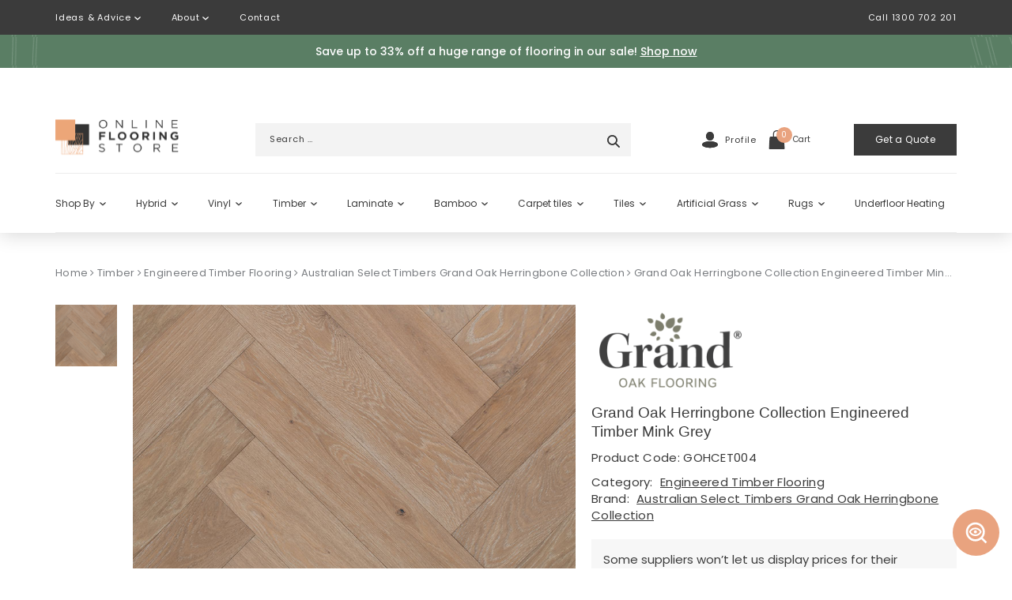

--- FILE ---
content_type: text/html; charset=UTF-8
request_url: https://www.onlineflooringstore.com.au/product/grand-oak-herringbone-collection-engineered-timber-mink-grey/
body_size: 86707
content:

<!DOCTYPE html>
<html lang="en-AU">
<head>
	
	<meta charset="UTF-8"/>
<script type="text/javascript">
/* <![CDATA[ */
var gform;gform||(document.addEventListener("gform_main_scripts_loaded",function(){gform.scriptsLoaded=!0}),document.addEventListener("gform/theme/scripts_loaded",function(){gform.themeScriptsLoaded=!0}),window.addEventListener("DOMContentLoaded",function(){gform.domLoaded=!0}),gform={domLoaded:!1,scriptsLoaded:!1,themeScriptsLoaded:!1,isFormEditor:()=>"function"==typeof InitializeEditor,callIfLoaded:function(o){return!(!gform.domLoaded||!gform.scriptsLoaded||!gform.themeScriptsLoaded&&!gform.isFormEditor()||(gform.isFormEditor()&&console.warn("The use of gform.initializeOnLoaded() is deprecated in the form editor context and will be removed in Gravity Forms 3.1."),o(),0))},initializeOnLoaded:function(o){gform.callIfLoaded(o)||(document.addEventListener("gform_main_scripts_loaded",()=>{gform.scriptsLoaded=!0,gform.callIfLoaded(o)}),document.addEventListener("gform/theme/scripts_loaded",()=>{gform.themeScriptsLoaded=!0,gform.callIfLoaded(o)}),window.addEventListener("DOMContentLoaded",()=>{gform.domLoaded=!0,gform.callIfLoaded(o)}))},hooks:{action:{},filter:{}},addAction:function(o,r,e,t){gform.addHook("action",o,r,e,t)},addFilter:function(o,r,e,t){gform.addHook("filter",o,r,e,t)},doAction:function(o){gform.doHook("action",o,arguments)},applyFilters:function(o){return gform.doHook("filter",o,arguments)},removeAction:function(o,r){gform.removeHook("action",o,r)},removeFilter:function(o,r,e){gform.removeHook("filter",o,r,e)},addHook:function(o,r,e,t,n){null==gform.hooks[o][r]&&(gform.hooks[o][r]=[]);var d=gform.hooks[o][r];null==n&&(n=r+"_"+d.length),gform.hooks[o][r].push({tag:n,callable:e,priority:t=null==t?10:t})},doHook:function(r,o,e){var t;if(e=Array.prototype.slice.call(e,1),null!=gform.hooks[r][o]&&((o=gform.hooks[r][o]).sort(function(o,r){return o.priority-r.priority}),o.forEach(function(o){"function"!=typeof(t=o.callable)&&(t=window[t]),"action"==r?t.apply(null,e):e[0]=t.apply(null,e)})),"filter"==r)return e[0]},removeHook:function(o,r,t,n){var e;null!=gform.hooks[o][r]&&(e=(e=gform.hooks[o][r]).filter(function(o,r,e){return!!(null!=n&&n!=o.tag||null!=t&&t!=o.priority)}),gform.hooks[o][r]=e)}});
/* ]]> */
</script>

	<meta name="twitter:widgets:csp" content="on"/>
	<link rel="profile" href="http://gmpg.org/xfn/11"/>
	<link rel="pingback" href="https://www.onlineflooringstore.com.au/xmlrpc.php"/>
	
	<meta name="facebook-domain-verification" content="may17ik1739j3zzd1tsfxk3lg2dzt1" />	
	<meta property="og:locale" content="en-AU" class="yoast-seo-meta-tag">	
	
	<script src="https://analytics.ahrefs.com/analytics.js" data-key="esXUo1vHsN5ZdF3WbN2j3w" async></script>
	
					
<meta name='robots' content='index, follow, max-image-preview:large, max-snippet:-1, max-video-preview:-1' />
	<style>img:is([sizes="auto" i], [sizes^="auto," i]) { contain-intrinsic-size: 3000px 1500px }</style>
	
	<!-- This site is optimized with the Yoast SEO plugin v26.8 - https://yoast.com/product/yoast-seo-wordpress/ -->
	<title>Buy Grand Oak Herringbone Collection Engineered Timber Mink Grey</title>
<link data-rocket-prefetch href="https://www.google-analytics.com" rel="dns-prefetch">
<link data-rocket-prefetch href="https://www.googletagmanager.com" rel="dns-prefetch">
<link data-rocket-prefetch href="https://chimpstatic.com" rel="dns-prefetch">
<link data-rocket-prefetch href="https://analytics.ahrefs.com" rel="dns-prefetch">
<link data-rocket-prefetch href="https://fonts.googleapis.com" rel="dns-prefetch">
<link data-rocket-prefetch href="https://googleads.g.doubleclick.net" rel="dns-prefetch">
<link data-rocket-prefetch href="https://widget.trustpilot.com" rel="dns-prefetch">
<link data-rocket-prefetch href="https://trkcall.com" rel="dns-prefetch">
<link crossorigin data-rocket-preload as="font" href="https://fonts.gstatic.com/s/poppins/v24/pxiEyp8kv8JHgFVrJJfecg.woff2" rel="preload">
<link crossorigin data-rocket-preload as="font" href="https://fonts.gstatic.com/s/poppins/v24/pxiByp8kv8JHgFVrLGT9Z1xlFQ.woff2" rel="preload">
<link crossorigin data-rocket-preload as="font" href="https://fonts.gstatic.com/s/poppins/v24/pxiByp8kv8JHgFVrLCz7Z1xlFQ.woff2" rel="preload"><link rel="preload" data-rocket-preload as="image" href="https://www.onlineflooringstore.com.au/wp-content/uploads/2021/05/grand-oak-herringbone-collection-engineered-timber-mink-grey.jpg" imagesrcset="https://www.onlineflooringstore.com.au/wp-content/uploads/2021/05/grand-oak-herringbone-collection-engineered-timber-mink-grey.jpg 800w, https://www.onlineflooringstore.com.au/wp-content/uploads/2021/05/grand-oak-herringbone-collection-engineered-timber-mink-grey-300x300.jpg 300w, https://www.onlineflooringstore.com.au/wp-content/uploads/2021/05/grand-oak-herringbone-collection-engineered-timber-mink-grey-100x100.jpg 100w, https://www.onlineflooringstore.com.au/wp-content/uploads/2021/05/grand-oak-herringbone-collection-engineered-timber-mink-grey-480x480.jpg 480w, https://www.onlineflooringstore.com.au/wp-content/uploads/2021/05/grand-oak-herringbone-collection-engineered-timber-mink-grey-150x150.jpg 150w, https://www.onlineflooringstore.com.au/wp-content/uploads/2021/05/grand-oak-herringbone-collection-engineered-timber-mink-grey-768x768.jpg 768w, https://www.onlineflooringstore.com.au/wp-content/uploads/2021/05/grand-oak-herringbone-collection-engineered-timber-mink-grey-187x187.jpg 187w, https://www.onlineflooringstore.com.au/wp-content/uploads/2021/05/grand-oak-herringbone-collection-engineered-timber-mink-grey-45x45.jpg 45w" imagesizes="(max-width: 800px) 100vw, 800px" fetchpriority="high">
	<meta name="description" content="This Mink Grey colour engineered timber flooring features a tongue and groove click system for easy installation and bevelled edges for a seamless fit." />
	<link rel="canonical" href="https://www.onlineflooringstore.com.au/product/grand-oak-herringbone-collection-engineered-timber-mink-grey/" />
	<meta property="og:type" content="article" />
	<meta property="og:title" content="Buy Grand Oak Herringbone Collection Engineered Timber Mink Grey" />
	<meta property="og:description" content="This Mink Grey colour engineered timber flooring features a tongue and groove click system for easy installation and bevelled edges for a seamless fit." />
	<meta property="og:url" content="https://www.onlineflooringstore.com.au/product/grand-oak-herringbone-collection-engineered-timber-mink-grey/" />
	<meta property="og:site_name" content="Online Flooring Store" />
	<meta property="article:publisher" content="https://www.facebook.com/onlineflooringstore/" />
	<meta property="article:modified_time" content="2025-02-18T03:19:00+00:00" />
	<meta property="og:image" content="https://www.onlineflooringstore.com.au/wp-content/uploads/2021/05/grand-oak-herringbone-collection-engineered-timber-mink-grey.jpg" />
	<meta property="og:image:width" content="800" />
	<meta property="og:image:height" content="800" />
	<meta property="og:image:type" content="image/jpeg" />
	<meta name="twitter:card" content="summary_large_image" />
	<meta name="twitter:site" content="@online_flooring" />
	<meta name="twitter:label1" content="Est. reading time" />
	<meta name="twitter:data1" content="1 minute" />
	<script type="application/ld+json" class="yoast-schema-graph">{"@context":"https://schema.org","@graph":[{"@type":"WebPage","@id":"https://www.onlineflooringstore.com.au/product/grand-oak-herringbone-collection-engineered-timber-mink-grey/","url":"https://www.onlineflooringstore.com.au/product/grand-oak-herringbone-collection-engineered-timber-mink-grey/","name":"Buy Grand Oak Herringbone Collection Engineered Timber Mink Grey","isPartOf":{"@id":"https://www.onlineflooringstore.com.au/#website"},"primaryImageOfPage":{"@id":"https://www.onlineflooringstore.com.au/product/grand-oak-herringbone-collection-engineered-timber-mink-grey/#primaryimage"},"image":{"@id":"https://www.onlineflooringstore.com.au/product/grand-oak-herringbone-collection-engineered-timber-mink-grey/#primaryimage"},"thumbnailUrl":"https://www.onlineflooringstore.com.au/wp-content/uploads/2021/05/grand-oak-herringbone-collection-engineered-timber-mink-grey.jpg","datePublished":"2021-05-24T03:24:39+00:00","dateModified":"2025-02-18T03:19:00+00:00","description":"This Mink Grey colour engineered timber flooring features a tongue and groove click system for easy installation and bevelled edges for a seamless fit.","breadcrumb":{"@id":"https://www.onlineflooringstore.com.au/product/grand-oak-herringbone-collection-engineered-timber-mink-grey/#breadcrumb"},"inLanguage":"en-AU","potentialAction":[{"@type":"ReadAction","target":["https://www.onlineflooringstore.com.au/product/grand-oak-herringbone-collection-engineered-timber-mink-grey/"]}]},{"@type":"ImageObject","inLanguage":"en-AU","@id":"https://www.onlineflooringstore.com.au/product/grand-oak-herringbone-collection-engineered-timber-mink-grey/#primaryimage","url":"https://www.onlineflooringstore.com.au/wp-content/uploads/2021/05/grand-oak-herringbone-collection-engineered-timber-mink-grey.jpg","contentUrl":"https://www.onlineflooringstore.com.au/wp-content/uploads/2021/05/grand-oak-herringbone-collection-engineered-timber-mink-grey.jpg","width":800,"height":800,"caption":"Grand Oak Herringbone Collection Engineered Timber Mink Grey"},{"@type":"BreadcrumbList","@id":"https://www.onlineflooringstore.com.au/product/grand-oak-herringbone-collection-engineered-timber-mink-grey/#breadcrumb","itemListElement":[{"@type":"ListItem","position":1,"name":"Home","item":"https://www.onlineflooringstore.com.au/"},{"@type":"ListItem","position":2,"name":"Shop","item":"https://www.onlineflooringstore.com.au/?page_id=17728"},{"@type":"ListItem","position":3,"name":"Grand Oak Herringbone Collection Engineered Timber Mink Grey"}]},{"@type":"WebSite","@id":"https://www.onlineflooringstore.com.au/#website","url":"https://www.onlineflooringstore.com.au/","name":"Online Flooring Store","description":"","potentialAction":[{"@type":"SearchAction","target":{"@type":"EntryPoint","urlTemplate":"https://www.onlineflooringstore.com.au/?s={search_term_string}"},"query-input":{"@type":"PropertyValueSpecification","valueRequired":true,"valueName":"search_term_string"}}],"inLanguage":"en-AU"}]}</script>
	<!-- / Yoast SEO plugin. -->


<script type='application/javascript'  id='pys-version-script'>console.log('PixelYourSite Free version 11.1.5.2');</script>
<link rel='dns-prefetch' href='//www.googletagmanager.com' />

<link rel="alternate" type="application/rss+xml" title="Online Flooring Store &raquo; Feed" href="https://www.onlineflooringstore.com.au/feed/" />
<style id='wp-emoji-styles-inline-css' type='text/css'>

	img.wp-smiley, img.emoji {
		display: inline !important;
		border: none !important;
		box-shadow: none !important;
		height: 1em !important;
		width: 1em !important;
		margin: 0 0.07em !important;
		vertical-align: -0.1em !important;
		background: none !important;
		padding: 0 !important;
	}
</style>
<link rel='stylesheet' id='wp-components-css' href='https://www.onlineflooringstore.com.au/wp-includes/css/dist/components/style.min.css?ver=6.8.3' type='text/css' media='all' />
<link rel='stylesheet' id='wp-preferences-css' href='https://www.onlineflooringstore.com.au/wp-includes/css/dist/preferences/style.min.css?ver=6.8.3' type='text/css' media='all' />
<link rel='stylesheet' id='wp-block-editor-css' href='https://www.onlineflooringstore.com.au/wp-includes/css/dist/block-editor/style.min.css?ver=6.8.3' type='text/css' media='all' />
<link data-minify="1" rel='stylesheet' id='popup-maker-block-library-style-css' href='https://www.onlineflooringstore.com.au/wp-content/cache/min/1/wp-content/plugins/popup-maker/dist/packages/block-library-style.css?ver=1769740992' type='text/css' media='all' />
<link data-minify="1" rel='stylesheet' id='smart-search-css' href='https://www.onlineflooringstore.com.au/wp-content/cache/min/1/wp-content/plugins/smart-woocommerce-search/assets/dist/css/general.css?ver=1769740992' type='text/css' media='all' />
<style id='smart-search-inline-css' type='text/css'>
.ysm-search-widget-2 .search-field[type="search"]{border-color:#ededed;}.ysm-search-widget-2 .search-field[type="search"]{border-width:1px;}.ysm-search-widget-2 .search-field[type="search"]{color:#ffffff;}.ysm-search-widget-2 .search-field[type="search"]{background-color:#3b3b3b;}.ysm-search-widget-2 .search-submit,.ysm-search-widget-2 .ssf-search-icon-search,.ysm-search-widget-2 .sws-search-recent-list-item-trigger:hover,.ysm-search-widget-2 .sws-search-recent-list-item-delete:hover{color:#3b3b3b;}.ysm-search-widget-2 .smart-search-suggestions .smart-search-post-icon{width:54px;}.ysm-search-widget-2 .smart-search-post-title{color:#383838;}.ysm-search-widget-2 .smart-search-view-all{color:#ffffff;}.ysm-search-widget-2 .smart-search-view-all{background-color:#3b3b3b;}.ysm-search-widget-2 .smart-search-post-price,.ysm-search-widget-2 .smart-search-post-price .woocommerce-Price-amount,.ysm-search-widget-2 .smart-search-post-price .woocommerce-Price-currencySymbol{color:#3b3b3b;}
</style>
<link data-minify="1" rel='stylesheet' id='wpgis-front-css-css' href='https://www.onlineflooringstore.com.au/wp-content/cache/min/1/wp-content/plugins/advanced-woocommerce-product-gallery-slider/assets/css/wpgis-front.css?ver=1769740992' type='text/css' media='all' />
<style id='woocommerce-inline-inline-css' type='text/css'>
.woocommerce form .form-row .required { visibility: visible; }
</style>
<link rel='stylesheet' id='kallyas-styles-css' href='https://www.onlineflooringstore.com.au/wp-content/themes/kallyas/style.css?ver=4.15.16' type='text/css' media='all' />
<link rel='stylesheet' id='th-bootstrap-styles-css' href='https://www.onlineflooringstore.com.au/wp-content/themes/kallyas/css/bootstrap.min.css?ver=4.15.16' type='text/css' media='all' />
<link rel='stylesheet' id='th-theme-template-styles-css' href='https://www.onlineflooringstore.com.au/wp-content/themes/kallyas/css/template.min.css?ver=4.15.16' type='text/css' media='all' />
<link data-minify="1" rel='stylesheet' id='woocommerce-overrides-css' href='https://www.onlineflooringstore.com.au/wp-content/cache/min/1/wp-content/themes/kallyas/css/plugins/kl-woocommerce.css?ver=1769740992' type='text/css' media='all' />
<link data-minify="1" rel='stylesheet' id='14757-layout.css-css' href='https://www.onlineflooringstore.com.au/wp-content/cache/min/1/wp-content/uploads/zion-builder/cache/14757-layout.css?ver=1769746391' type='text/css' media='all' />
<link rel='stylesheet' id='minify-boostrap-css' href='https://www.onlineflooringstore.com.au/wp-content/themes/kallyas-child/home-css/minify-bootstrap.min.css?ver=6.8.3' type='text/css' media='all' />
<link data-minify="1" rel='stylesheet' id='minify-woocommerce-css' href='https://www.onlineflooringstore.com.au/wp-content/cache/min/1/wp-content/themes/kallyas-child/home-css/minify-woocommerce.min.css?ver=1769740992' type='text/css' media='all' />
<link data-minify="1" rel='stylesheet' id='thwepo-timepicker-style-css' href='https://www.onlineflooringstore.com.au/wp-content/cache/min/1/wp-content/plugins/woocommerce-extra-product-options-pro/public/assets/js/timepicker/jquery.timepicker.css?ver=1769740992' type='text/css' media='all' />
<link rel='stylesheet' id='thwepo-public-style-css' href='https://www.onlineflooringstore.com.au/wp-content/plugins/woocommerce-extra-product-options-pro/public/assets/css/thwepo-public.min.css?ver=6.8.3' type='text/css' media='all' />
<link rel='stylesheet' id='wp-color-picker-css' href='https://www.onlineflooringstore.com.au/wp-admin/css/color-picker.min.css?ver=6.8.3' type='text/css' media='all' />
<link data-minify="1" rel='stylesheet' id='th-theme-options-styles-css' href='https://www.onlineflooringstore.com.au/wp-content/cache/min/1/wp-content/uploads/zn_dynamic.css?ver=1769740992' type='text/css' media='all' />
<link data-minify="1" rel='stylesheet' id='kallyas-custom-mini-cart-style-css' href='https://www.onlineflooringstore.com.au/wp-content/cache/min/1/wp-content/themes/kallyas-child/assets/css/custom-mini-cart-style.css?ver=1769740992' type='text/css' media='all' />
<link data-minify="1" rel='stylesheet' id='theme-child-used-head-style-css' href='https://www.onlineflooringstore.com.au/wp-content/cache/min/1/wp-content/themes/kallyas-child/assets/css/header-used-style.css?ver=1769740992' type='text/css' media='all' />
<link data-minify="1" rel='stylesheet' id='yith-wcwl-font-awesome-css' href='https://www.onlineflooringstore.com.au/wp-content/cache/min/1/wp-content/plugins/yith-woocommerce-wishlist/assets/css/font-awesome.css?ver=1769740993' type='text/css' media='all' />
<style id='rocket-lazyload-inline-css' type='text/css'>
.rll-youtube-player{position:relative;padding-bottom:56.23%;height:0;overflow:hidden;max-width:100%;}.rll-youtube-player:focus-within{outline: 2px solid currentColor;outline-offset: 5px;}.rll-youtube-player iframe{position:absolute;top:0;left:0;width:100%;height:100%;z-index:100;background:0 0}.rll-youtube-player img{bottom:0;display:block;left:0;margin:auto;max-width:100%;width:100%;position:absolute;right:0;top:0;border:none;height:auto;-webkit-transition:.4s all;-moz-transition:.4s all;transition:.4s all}.rll-youtube-player img:hover{-webkit-filter:brightness(75%)}.rll-youtube-player .play{height:100%;width:100%;left:0;top:0;position:absolute;background:url(https://www.onlineflooringstore.com.au/wp-content/plugins/wp-rocket/assets/img/youtube.png) no-repeat center;background-color: transparent !important;cursor:pointer;border:none;}
</style>
<script type="text/template" id="tmpl-variation-template">
    <div class="woocommerce-variation-description">
        {{{ data.variation.variation_description }}}
    </div>

    <div class="woocommerce-variation-price">
        {{{ data.variation.price_html }}}
    </div>

    <div class="woocommerce-variation-availability">
        {{{ data.variation.availability_html }}}
    </div>
</script>
<script type="text/template" id="tmpl-unavailable-variation-template">
    <p>Sorry, this product is unavailable. Please choose a different combination.</p>
</script>
<script type="text/javascript" id="woocommerce-google-analytics-integration-gtag-js-after">
/* <![CDATA[ */
/* Google Analytics for WooCommerce (gtag.js) */
					window.dataLayer = window.dataLayer || [];
					function gtag(){dataLayer.push(arguments);}
					// Set up default consent state.
					for ( const mode of [{"analytics_storage":"denied","ad_storage":"denied","ad_user_data":"denied","ad_personalization":"denied","region":["AT","BE","BG","HR","CY","CZ","DK","EE","FI","FR","DE","GR","HU","IS","IE","IT","LV","LI","LT","LU","MT","NL","NO","PL","PT","RO","SK","SI","ES","SE","GB","CH"]}] || [] ) {
						gtag( "consent", "default", { "wait_for_update": 500, ...mode } );
					}
					gtag("js", new Date());
					gtag("set", "developer_id.dOGY3NW", true);
					gtag("config", "G-L0SF6JZGZC", {"track_404":true,"allow_google_signals":false,"logged_in":false,"linker":{"domains":[],"allow_incoming":false},"custom_map":{"dimension1":"logged_in"}});
/* ]]> */
</script>
<script type="text/javascript" src="https://www.onlineflooringstore.com.au/wp-includes/js/jquery/jquery.min.js?ver=3.7.1" id="jquery-core-js"></script>
<script type="text/javascript" src="https://www.onlineflooringstore.com.au/wp-includes/js/jquery/jquery-migrate.min.js?ver=3.4.1" id="jquery-migrate-js"></script>
<script type="text/javascript" src="https://www.onlineflooringstore.com.au/wp-content/plugins/advanced-woocommerce-product-gallery-slider/assets/js/slick.min.js?ver=1.6.0" id="wpgis-slick-js-js" data-rocket-defer defer></script>
<script type="text/javascript" src="https://www.onlineflooringstore.com.au/wp-content/plugins/woocommerce/assets/js/jquery-blockui/jquery.blockUI.min.js?ver=2.7.0-wc.10.3.7" id="wc-jquery-blockui-js" defer="defer" data-wp-strategy="defer"></script>
<script type="text/javascript" id="wc-add-to-cart-js-extra">
/* <![CDATA[ */
var wc_add_to_cart_params = {"ajax_url":"\/wp-admin\/admin-ajax.php","wc_ajax_url":"\/?wc-ajax=%%endpoint%%","i18n_view_cart":"View cart","cart_url":"https:\/\/www.onlineflooringstore.com.au\/cart\/","is_cart":"","cart_redirect_after_add":"no"};
/* ]]> */
</script>
<script type="text/javascript" src="https://www.onlineflooringstore.com.au/wp-content/plugins/woocommerce/assets/js/frontend/add-to-cart.min.js?ver=10.3.7" id="wc-add-to-cart-js" defer="defer" data-wp-strategy="defer"></script>
<script type="text/javascript" src="https://www.onlineflooringstore.com.au/wp-content/plugins/woocommerce/assets/js/js-cookie/js.cookie.min.js?ver=2.1.4-wc.10.3.7" id="wc-js-cookie-js" defer="defer" data-wp-strategy="defer"></script>
<script type="text/javascript" id="woocommerce-js-extra">
/* <![CDATA[ */
var woocommerce_params = {"ajax_url":"\/wp-admin\/admin-ajax.php","wc_ajax_url":"\/?wc-ajax=%%endpoint%%","i18n_password_show":"Show password","i18n_password_hide":"Hide password"};
/* ]]> */
</script>
<script type="text/javascript" src="https://www.onlineflooringstore.com.au/wp-content/plugins/woocommerce/assets/js/frontend/woocommerce.min.js?ver=10.3.7" id="woocommerce-js" defer="defer" data-wp-strategy="defer"></script>
<script type="text/javascript" src="https://www.onlineflooringstore.com.au/wp-content/plugins/wp-user-avatar/assets/flatpickr/flatpickr.min.js?ver=4.16.9" id="ppress-flatpickr-js" data-rocket-defer defer></script>
<script type="text/javascript" src="https://www.onlineflooringstore.com.au/wp-content/plugins/wp-user-avatar/assets/select2/select2.min.js?ver=4.16.9" id="ppress-select2-js" data-rocket-defer defer></script>
<script type="text/javascript" id="brb-public-main-js-js-extra">
/* <![CDATA[ */
var brb_vars = {"ajaxurl":"https:\/\/www.onlineflooringstore.com.au\/wp-admin\/admin-ajax.php","gavatar":"https:\/\/www.onlineflooringstore.com.au\/wp-content\/plugins\/business-reviews-bundle\/assets\/img\/google_avatar.png"};
/* ]]> */
</script>
<script data-minify="1" type="text/javascript" defer="defer" src="https://www.onlineflooringstore.com.au/wp-content/cache/min/1/wp-content/plugins/business-reviews-bundle/assets/js/public-main.js?ver=1769411725" id="brb-public-main-js-js"></script>
<script type="text/javascript" src="https://www.onlineflooringstore.com.au/wp-includes/js/underscore.min.js?ver=1.13.7" id="underscore-js" data-rocket-defer defer></script>
<script type="text/javascript" id="wp-util-js-extra">
/* <![CDATA[ */
var _wpUtilSettings = {"ajax":{"url":"\/wp-admin\/admin-ajax.php"}};
/* ]]> */
</script>
<script type="text/javascript" src="https://www.onlineflooringstore.com.au/wp-includes/js/wp-util.min.js?ver=6.8.3" id="wp-util-js" data-rocket-defer defer></script>
<script type="text/javascript" id="wc-add-to-cart-variation-js-extra">
/* <![CDATA[ */
var wc_add_to_cart_variation_params = {"wc_ajax_url":"\/?wc-ajax=%%endpoint%%","i18n_no_matching_variations_text":"Sorry, no products matched your selection. Please choose a different combination.","i18n_make_a_selection_text":"Please select some product options before adding this product to your cart.","i18n_unavailable_text":"Sorry, this product is unavailable. Please choose a different combination.","i18n_reset_alert_text":"Your selection has been reset. Please select some product options before adding this product to your cart."};
/* ]]> */
</script>
<script type="text/javascript" src="https://www.onlineflooringstore.com.au/wp-content/plugins/woocommerce/assets/js/frontend/add-to-cart-variation.min.js?ver=10.3.7" id="wc-add-to-cart-variation-js" defer="defer" data-wp-strategy="defer"></script>
<script type="text/javascript" src="https://www.onlineflooringstore.com.au/wp-content/plugins/pixelyoursite/dist/scripts/jquery.bind-first-0.2.3.min.js?ver=0.2.3" id="jquery-bind-first-js" data-rocket-defer defer></script>
<script type="text/javascript" src="https://www.onlineflooringstore.com.au/wp-content/plugins/pixelyoursite/dist/scripts/js.cookie-2.1.3.min.js?ver=2.1.3" id="js-cookie-pys-js" data-rocket-defer defer></script>
<script type="text/javascript" src="https://www.onlineflooringstore.com.au/wp-content/plugins/pixelyoursite/dist/scripts/tld.min.js?ver=2.3.1" id="js-tld-js" data-rocket-defer defer></script>
<script type="text/javascript" id="pys-js-extra">
/* <![CDATA[ */
var pysOptions = {"staticEvents":[],"dynamicEvents":[],"triggerEvents":[],"triggerEventTypes":[],"debug":"","siteUrl":"https:\/\/www.onlineflooringstore.com.au","ajaxUrl":"https:\/\/www.onlineflooringstore.com.au\/wp-admin\/admin-ajax.php","ajax_event":"896ff81c48","enable_remove_download_url_param":"","cookie_duration":"7","last_visit_duration":"60","enable_success_send_form":"","ajaxForServerEvent":"","ajaxForServerStaticEvent":"1","useSendBeacon":"1","send_external_id":"1","external_id_expire":"180","track_cookie_for_subdomains":"1","google_consent_mode":"","gdpr":{"ajax_enabled":false,"all_disabled_by_api":false,"facebook_disabled_by_api":false,"analytics_disabled_by_api":false,"google_ads_disabled_by_api":false,"pinterest_disabled_by_api":false,"bing_disabled_by_api":false,"reddit_disabled_by_api":false,"externalID_disabled_by_api":false,"facebook_prior_consent_enabled":true,"analytics_prior_consent_enabled":true,"google_ads_prior_consent_enabled":null,"pinterest_prior_consent_enabled":true,"bing_prior_consent_enabled":true,"cookiebot_integration_enabled":false,"cookiebot_facebook_consent_category":"marketing","cookiebot_analytics_consent_category":"statistics","cookiebot_tiktok_consent_category":"marketing","cookiebot_google_ads_consent_category":"marketing","cookiebot_pinterest_consent_category":"marketing","cookiebot_bing_consent_category":"marketing","consent_magic_integration_enabled":false,"real_cookie_banner_integration_enabled":false,"cookie_notice_integration_enabled":false,"cookie_law_info_integration_enabled":false,"analytics_storage":{"enabled":false,"value":"granted","filter":false},"ad_storage":{"enabled":false,"value":"granted","filter":false},"ad_user_data":{"enabled":false,"value":"granted","filter":false},"ad_personalization":{"enabled":false,"value":"granted","filter":false}},"cookie":{"disabled_all_cookie":false,"disabled_start_session_cookie":false,"disabled_advanced_form_data_cookie":false,"disabled_landing_page_cookie":false,"disabled_first_visit_cookie":false,"disabled_trafficsource_cookie":false,"disabled_utmTerms_cookie":false,"disabled_utmId_cookie":false},"tracking_analytics":{"TrafficSource":"direct","TrafficLanding":"undefined","TrafficUtms":[],"TrafficUtmsId":[]},"GATags":{"ga_datalayer_type":"default","ga_datalayer_name":"dataLayerPYS"},"woo":{"enabled":true,"enabled_save_data_to_orders":false,"addToCartOnButtonEnabled":false,"addToCartOnButtonValueEnabled":true,"addToCartOnButtonValueOption":"price","singleProductId":14757,"removeFromCartSelector":"form.woocommerce-cart-form .remove","addToCartCatchMethod":"add_cart_hook","is_order_received_page":false,"containOrderId":false},"edd":{"enabled":false},"cache_bypass":"1769746386"};
/* ]]> */
</script>
<script data-minify="1" type="text/javascript" src="https://www.onlineflooringstore.com.au/wp-content/cache/min/1/wp-content/plugins/pixelyoursite/dist/scripts/public.js?ver=1769411725" id="pys-js" data-rocket-defer defer></script>
<script type="text/javascript" id="wc-cart-fragments-js-extra">
/* <![CDATA[ */
var wc_cart_fragments_params = {"ajax_url":"\/wp-admin\/admin-ajax.php","wc_ajax_url":"\/?wc-ajax=%%endpoint%%","cart_hash_key":"wc_cart_hash_75f2e59b7f7019d0e00d7de5159ed65e","fragment_name":"wc_fragments_75f2e59b7f7019d0e00d7de5159ed65e","request_timeout":"5000"};
/* ]]> */
</script>
<script type="text/javascript" src="https://www.onlineflooringstore.com.au/wp-content/plugins/woocommerce/assets/js/frontend/cart-fragments.min.js?ver=10.3.7" id="wc-cart-fragments-js" defer="defer" data-wp-strategy="defer"></script>
<script data-minify="1" type="text/javascript" src="https://www.onlineflooringstore.com.au/wp-content/cache/min/1/wp-content/themes/kallyas-child/js/jquery-loading-1.js?ver=1769411725" id="ofs-get-a-quote-js" data-rocket-defer defer></script>
<script data-minify="1" type="text/javascript" src="https://www.onlineflooringstore.com.au/wp-content/cache/min/1/wp-content/themes/kallyas-child/js/calculator.js?ver=1769411725" id="kallyas-script-js" data-rocket-defer defer></script>
<script data-minify="1" type="text/javascript" src="https://www.onlineflooringstore.com.au/wp-content/cache/min/1/wp-content/themes/kallyas-child/js/js-product.js?ver=1769411725" id="kallyas-script-product-js" data-rocket-defer defer></script>
<script type="text/javascript" src="https://www.onlineflooringstore.com.au/wp-includes/js/jquery/ui/core.min.js?ver=1.13.3" id="jquery-ui-core-js" data-rocket-defer defer></script>
<script type="text/javascript" src="https://www.onlineflooringstore.com.au/wp-content/plugins/woocommerce-extra-product-options-pro/public/assets/js/timepicker/jquery.timepicker.min.js?ver=1.0.1" id="thwepo-timepicker-script-js" data-rocket-defer defer></script>
<script type="text/javascript" src="https://www.onlineflooringstore.com.au/wp-content/plugins/woocommerce-extra-product-options-pro/public/assets/js/inputmask-js/jquery.inputmask.min.js?ver=5.0.6" id="thwepo-input-mask-js" data-rocket-defer defer></script>
<script type="text/javascript" src="https://www.onlineflooringstore.com.au/wp-includes/js/jquery/ui/datepicker.min.js?ver=1.13.3" id="jquery-ui-datepicker-js" data-rocket-defer defer></script>
<script type="text/javascript" id="jquery-ui-datepicker-js-after">
/* <![CDATA[ */
jQuery(function(jQuery){jQuery.datepicker.setDefaults({"closeText":"Close","currentText":"Today","monthNames":["January","February","March","April","May","June","July","August","September","October","November","December"],"monthNamesShort":["Jan","Feb","Mar","Apr","May","Jun","Jul","Aug","Sep","Oct","Nov","Dec"],"nextText":"Next","prevText":"Previous","dayNames":["Sunday","Monday","Tuesday","Wednesday","Thursday","Friday","Saturday"],"dayNamesShort":["Sun","Mon","Tue","Wed","Thu","Fri","Sat"],"dayNamesMin":["S","M","T","W","T","F","S"],"dateFormat":"MM d, yy","firstDay":1,"isRTL":false});});
/* ]]> */
</script>
<script type="text/javascript" src="https://www.onlineflooringstore.com.au/wp-content/plugins/woocommerce-extra-product-options-pro/public/assets/js/jquery-ui-i18n.min.js?ver=1" id="jquery-ui-i18n-js" data-rocket-defer defer></script>
<script data-minify="1" type="text/javascript" src="https://www.onlineflooringstore.com.au/wp-content/cache/min/1/wp-content/plugins/google-analytics-event-tracking/google-analytics-event-tracking.js?ver=1769411725" id="google-analytics-event-tracking-script-js" data-rocket-defer defer></script>
<link rel="https://api.w.org/" href="https://www.onlineflooringstore.com.au/wp-json/" /><link rel="alternate" title="JSON" type="application/json" href="https://www.onlineflooringstore.com.au/wp-json/wp/v2/product/14757" /><link rel="EditURI" type="application/rsd+xml" title="RSD" href="https://www.onlineflooringstore.com.au/xmlrpc.php?rsd" />
<meta name="generator" content="WordPress 6.8.3" />
<meta name="generator" content="WooCommerce 10.3.7" />
<link rel='shortlink' href='https://www.onlineflooringstore.com.au/?p=14757' />
<link rel="alternate" title="oEmbed (JSON)" type="application/json+oembed" href="https://www.onlineflooringstore.com.au/wp-json/oembed/1.0/embed?url=https%3A%2F%2Fwww.onlineflooringstore.com.au%2Fproduct%2Fgrand-oak-herringbone-collection-engineered-timber-mink-grey%2F" />
<link rel="alternate" title="oEmbed (XML)" type="text/xml+oembed" href="https://www.onlineflooringstore.com.au/wp-json/oembed/1.0/embed?url=https%3A%2F%2Fwww.onlineflooringstore.com.au%2Fproduct%2Fgrand-oak-herringbone-collection-engineered-timber-mink-grey%2F&#038;format=xml" />

<!-- This website runs the Product Feed PRO for WooCommerce by AdTribes.io plugin - version woocommercesea_option_installed_version -->
		<style id="lpr-settings-css-front-end">
			.lpr-modal .lpr-modal-content ul.recommended-products-list {
				margin: 0 -10.5px !important;
			}
			.lpr-modal .lpr-modal-content ul.recommended-products-list li.single-lpr {
				flex: 0 0 calc(25% - 21px);
				width: calc(25% - 21px);
				margin-left: 10.5px !important;
				margin-right: 10.5px !important;
			}
			@media screen and (max-width: 991px) {
				.lpr-modal .lpr-modal-content ul.recommended-products-list li.single-lpr {
					flex: 0 0 calc(33.333333333333% - 21px);
					width: calc(33.333333333333% - 21px);
					margin-left: 10.5px !important;
					margin-right: 10.5px !important;
				}
			}
			@media screen and (max-width: 767px) {
				.lpr-modal .lpr-modal-content ul.recommended-products-list li.single-lpr {
					flex: 0 0 calc(50% - 21px);
					width: calc(50% - 21px);
					margin-left: 10.5px !important;
					margin-right: 10.5px !important;
				}
			}
					</style>
	    <!-- Google tag (gtag.js) -->
    <script async src="https://www.googletagmanager.com/gtag/js?id=G-L0SF6JZGZC"></script>
    <script>
        window.dataLayer = window.dataLayer || [];
        function gtag(){dataLayer.push(arguments);}
        gtag('js', new Date());

        gtag('config', 'G-L0SF6JZGZC');
    </script>
    		<meta name="theme-color"
			  content="#fda897">
					<meta name="viewport" content="width=device-width, initial-scale=1, minimum-scale=1.0, maximum-scale=2.0">
		
		<!--[if lte IE 8]>
		<script type="text/javascript">var \$buoop = {
				vs: {i: 10, f: 25, o: 12.1, s: 7, n: 9}
			};

			\$buoop.ol = window.onload;

			window.onload = function () {
				try {
					if (\$buoop.ol) {
						\$buoop.ol()
					}
				}
				catch (e) {
				}

				var e = document.createElement("script");
				e.setAttribute("type", "text/javascript");
				e.setAttribute("src", "https://browser-update.org/update.js");
				document.body.appendChild(e);
			};</script>
		<![endif]-->

		<!-- for IE6-8 support of HTML5 elements -->
		<!--[if lt IE 9]>
		<script src="//html5shim.googlecode.com/svn/trunk/html5.js"></script>
		<![endif]-->
		
	<!-- Fallback for animating in viewport -->
	<noscript>
		<style type="text/css" media="screen">
			.zn-animateInViewport {visibility: visible;}
		</style>
	</noscript>
		<noscript><style>.woocommerce-product-gallery{ opacity: 1 !important; }</style></noscript>
	<script type='application/javascript' id='pys-config-warning-script'>console.warn('PixelYourSite: no pixel configured.');</script>


    <!-- Global site tag (gtag.js) - Google Ads: 611504738 -->
    <script async src="https://www.googletagmanager.com/gtag/js?id=AW-611504738"></script>
    <script>
        window.dataLayer = window.dataLayer || [];
        function gtag(){dataLayer.push(arguments);}
        // gtag('set', 'allow_ad_personalization_signals', false);
        gtag('js', new Date());

        gtag('config', 'AW-611504738');
    </script>

    <script>
        gtag('event', 'page_view', {
            'send_to': 'AW-611504738',
            'value': 'replace with value',
            'items': [{
                'id': 'replace with value',
                'google_business_vertical': 'retail'
            }]
        });
    </script>


    <link rel="icon" href="https://www.onlineflooringstore.com.au/wp-content/uploads/2018/07/cropped-online-flooring-logo-32x32.png" sizes="32x32" />
<link rel="icon" href="https://www.onlineflooringstore.com.au/wp-content/uploads/2018/07/cropped-online-flooring-logo-192x192.png" sizes="192x192" />
<link rel="apple-touch-icon" href="https://www.onlineflooringstore.com.au/wp-content/uploads/2018/07/cropped-online-flooring-logo-180x180.png" />
<meta name="msapplication-TileImage" content="https://www.onlineflooringstore.com.au/wp-content/uploads/2018/07/cropped-online-flooring-logo-270x270.png" />
		<style type="text/css" id="wp-custom-css">
			/* body:not(.page-id-36590) .product-save-percent-wrapper.program-frenzy-sale {
    display: none !important;
} */

body.single-post article#article > * + * {
    margin-bottom: 18px;
}
body.single-post article#article > h2 {
    margin-top: 48px;
    margin-bottom: 24px;
}
body.single-post article#article .wcps-container {
    margin-bottom: 32px !important;
}
body.single-post article#article > p > img {
    margin-bottom: 32px;
}

body.single-post article#article .wp-caption {
    margin-bottom: 32px !important;
}

body.single-post .tmm_names {
    display: none;
}

body.term-1442 .taxonomy-video-wrapper .playVideo {
    background-size: 50px 50px !important;
}
body.term-1442 .taxonomy-video-wrapper .playVideo {
    width: 120px;
    height: 120px;
	  position: absolute !important;
    bottom: 0px;
    right: 0px;
    width: 120px;
    transform: none !important;
    left: unset !important;
}
body.term-1442 .taxonomy-video-wrapper .playVideo:after {
    width: 100px;
    height: 100px;
}
body.term-1442 .adbox_container {
    position: relative;
    width: 100%;
    height: 100%;
}


body.single-post .mp4-container {
	width: 100%;
	padding: 0px 16px;
	background: #222222;
}
body.single-post .mp4-wrapper {
	margin: 0 auto;
	max-width: 200px;
	width: 100%;
}
.gform_ajax_spinner {
    width: 32px;
    height: 32px;
    padding: 0px !important;
}
div#sbi_mod_error {
    display: none !important;
}

body .product-save-percent-wrapper.program-frenzy-sale .product-save-percent-content {
    font-size: 12px !important;
    font-weight: 500 !important;
    letter-spacing: 0px !important;
    width: 160px;
}

li.wc_payment_method.payment_method_cod {
    display: none;
}

body.tax-product_cat .product-cat-sub-title, body.tax-product_cat .product-cat-sub-title > * {
    color: #ffffff;
}
body .woocommerce ul.products li.product .div-shopnow-popular a img {
    width: 10px !important;
    height: 17px !important;
}
.pick-color-item img {
/* 	border-radius: 50%; */
}
/* .wpsm_panel-body ul, .wpsm_panel-body ol {
    margin-bottom: 20px;
}

.wpsm_panel-body li {
    margin-bottom: 10px;
}
body .wpsm_panel-body a {
	color: #5A7E64 !important;
	text-decoration: underline !important;
}
body .wpsm_panel-body a:hover {
	color: #E9A37F !important;
	text-decoration: underline !important;
} */

/* Woocommerce alert - error */
ul.woocommerce-error {
    background: #f7f8f9 !important;
    border-left: 10px solid #a00000 !important;
}

ul.woocommerce-error *, ul.woocommerce-error::before {
    color: #a00000 !important;
}

ul.woocommerce_error li {
    background: transparent !important;
    border: none !important;
    margin-bottom: 0px !important;
    font-size: 15px !important;
    font-weight: 500 !important;
    
}
/* Quote Form */
span.cf7ic_instructions>span:first-child {
    font-weight: 700 !important;
    color: #3b3b3b !important;
}
/* Floor Finder Sticky */
.floor-finder-sticky img.features-item-icon.features-item-icon-floor-finder {
/*     filter: brightness(0) invert(1); */
    width: 32px !important;
    height: 32px !important;
}

.floor-finder-sticky {
    position: fixed;
    right: 10px;
    z-index: 2;
    background: #E9A37F;
    width: 59px;
    height: 59px;
    display: flex;
    justify-content: center;
    align-items: center;
    border-radius: 50%;
}

@media(min-width: 200px) {
    .floor-finder-sticky {
    bottom: 16px;
    z-index: 999;
    right: 16px;
            
    }
}

@media(min-width: 700px) {
    .floor-finder-sticky {
    bottom: 16px;
    z-index: 999;
    right: 16px;
                
    }
}
/* END - Floor Finder Stick */
/* START - Zoho chat */
.zsiq_theme1.zsiq_floatmain {
    bottom: 25px !important;
}


@media(min-width: 768px){
    body.post-template-default.single-post .images-side-by-side {
        display: flex;
    }    
    body.post-template-default.single-post .images-side-by-side img {
        max-width: 50%;
    }    
}


body.single-product select#pa_size *, body.single-product select#pa_size {
    text-transform: initial !important;
}
body.woocommerce-checkout .wc_payment_methods ul.woocommerce_error, body.woocommerce-checkout .wc_payment_methods ul.woocommerce_error * {
    color: #3b3b3b;
}

body.woocommerce-checkout .wc_payment_methods ul.woocommerce_error li {
    padding: 0px !important;
}


body.woocommerce-checkout .paypal-buttons iframe {
    width: auto !important;
}

body #page_wrapper, body.boxed #page_wrapper {
    background: #ffffff;
}

/* body.single-product a.added_to_cart.wc-forward {
    width: 100%;
    height: 63px;
    border-radius: 0px !important;
    background: #E9A37F !important;
    font-family: 'Poppins' !important;
    font-style: normal;
    font-weight: 400 !important;
    text-transform: initial;
    font-size: 15px !important;
    line-height: 63px !important;
    text-align: center;
    color: #FFFFFF;
    display: block;
    float: left;
    padding: 0px !important;
    margin-top: 20px;
} */
body.single-product form.cart button[type=submit] {
    text-transform: initial !important;
}
body.single-product .kl-addedtocart .kl-addedtocart-title {
    font-size: 18px !important;
    line-height: 24px !important;
    letter-spacing: 0.02em !important;
}

body.single-product .kl-addedtocart-cart {
    width: 200px;
    padding: 0px !important;
    height: 63px;
    border-radius: 0px !important;
    background: #3B3B3B !important;
    font-family: 'Poppins' !important;
    font-style: normal;
    font-weight: 400 !important;
    text-transform: initial;
    font-size: 15px !important;
    line-height: 63px !important;
    text-align: center;
    color: #FFFFFF !important;
    text-transform: initial !important;
}
body.single-product .kl-addedtocart-cart:hover{
    opacity: 0.8;
}


@media(max-width: 767px){
    body.single-product .row.product-page {
        overflow: hidden;
    }
}
body.woocommerce-page #page_wrapper .woocommerce .woocommerce-info {
    padding: 1em 2em 1em 3.5em !important
    text-transform: initial !important;
    letter-spacing: 0.02em !important;
}
body.woocommerce-page #page_wrapper .woocommerce .woocommerce-info, body.woocommerce-page #page_wrapper .woocommerce .woocommerce-info * {
    color: #3b3b3b !important;
    opacity: 1;
    text-decoration: unset;
}
body.woocommerce-page #page_wrapper .woocommerce .woocommerce-info a {
    color: #3b3b3b !important;
    font-weight: 700 !important;
}

div.gform_confirmation_message {
    text-align: center;
    padding: 20px;
}

div#gform_confirmation_message_1 {
    text-align: center;
    padding: 20px;
}
.gform_wrapper div.validation_error h2 {
    font-size: 16px !important;
}
.quick-quote-buy-product .gform_wrapper .ginput_complex.ginput_container_address .ginput_left, .gform_wrapper .ginput_complex.ginput_container_address .ginput_right {
    width: 100%;
    margin: 16px 0px 0px;
    padding: 0px;
    min-height: unset;
}
.gform_wrapper#gform_wrapper_1 .ginput_complex.ginput_container_address .ginput_left, .gform_wrapper#gform_wrapper_1 .ginput_complex.ginput_container_address .ginput_right {
    width: 100% !important;
    margin: 16px 0px 0px !important;
    padding: 0px !important;
    min-height: unset !important;
}
.quick-quote-buy-product *::placeholder {
    color: grey !important;
}
body .contact-product-popup .gform_wrapper h3.gform_title, body .page-id-11865 .gform_wrapper h3.gform_title {
    font-size: 24px !important;
    line-height: 30px !important;
    letter-spacing: 0.02px !important;
    font-weight: 600 !important;
    font-family: 'Poppins' !important;
}

body.woocommerce-checkout table.shop_table.woocommerce-checkout-review-order-table td.product-name .pickup-location-field {
    display: none;
}

body.woocommerce-checkout table.lpp-shipping-package-wrapper * {
    font-size: 14px;
}
body.woocommerce-checkout table.lpp-shipping-package-wrapper {
    margin: 0px !important;
    width: 100%;
}
body>.pswp{
    display: none !important;
}
li#menu-item-25938>a, li#menu-item-25743>a, li#menu-item-25667>a, li#menu-item-25485>a {
    font-weight: 700 !important;
}

@media(max-width: 767px){
    body .call-to-action-content-wrapper .button-content-wrapper .button-wrapper a {
        width: 100%;
    }
    body .call-to-action-content-wrapper .button-content-wrapper .button-wrapper {
        width: 100% !important;
    }
}

@media(min-width: 300px){
    body .new-top-section, body section.top-archive-title {
        padding-top: 40px !important;
        padding-bottom: 40px !important;
    }
    body #page_wrapper .new-top-section h1 {
        font-size: 36px !important;
        line-height: 40px !important;
        letter-spacing: 1.8px !important;
    }
    body #page_wrapper .new-top-section p {
        font-size: 15px !important;
    line-height: 24px !important;
    letter-spacing: 0.47px !important;      
    }
}
@media(min-width: 768px){
    body #page_wrapper .new-top-section h1 {
        font-size: 40px !important;
    }   
    body .new-top-section, body section.top-archive-title {
        padding-top: 40px !important;
        padding-bottom: 40px !important;
    }
}
section.new-top-section .zn_custom_html > *:not(h1) {
    max-width: 780px;
    margin-left: auto;
    margin-right: auto;
    padding-left: 15px;
    padding-right: 15px;
}
body.archive.category .top-archive-title p, body.blog .top-archive-title p{
    max-width: 780px;
    margin-left: auto;
    margin-right: auto;
    padding-left: 15px;
    padding-right: 15px;
}
.zsiq_flt_rel em.santacap, div#titlediv {
    display: none !important;
}
body.woocommerce-cart .zn-cartpage-style2 table.cart td.product-name .variation {
    display: block;
}
#menu-onlineflooringshop li#menu-item-22832, #menu-onlineflooringshop li#menu-item-22833 { 
    display: none;
}
body.single-product .single_product_main_image .content-image-product {
    height: 0px !important;
    padding-bottom: 100% !important;
}

body.single-product .single_product_main_image .content-image-product .tab-content img {
    object-fit: cover;
    width: 100% !important;
    height: 100% !important;
    position: absolute;
}

body.single-product .single_product_main_image .content-image-product .tab-content {
    height: 0px !important;
    padding-top: 0px !important;    
    padding-bottom: 100%;
}


body #ac_toggle-section .wpsm_panel-group div.wpsm_panel-body {
    font-weight: 400 !important;
}

body.single-product.woocommerce #content div.product div.images, body.single-product.woocommerce div.product div.images {
    position: relative;
}

/*
 * Desktop menu
 */ 
@media(min-width: 992px){
    ul#menu-onlineflooringshop li#menu-item-18225>ul.sub-menu {
        display: grid;
        grid-template-rows: repeat(10, 1fr);
        grid-auto-flow: column;
    }
}
/*
 * end
 */ 
.smart-search-suggestions .smart-search-post-holder .smart-search-post-price-holder .smart-search-post-price * {
    font-size: 12px !important;
    display: inline-block !important;
    line-height: 1 !important;
    margin: 0px !important; 
        letter-spacing: 0px;
}
.smart-search-suggestions .smart-search-post-holder .smart-search-post-price-holder .smart-search-post-price del * {text-decoration: line-through !important;}

.smart-search-suggestions .smart-search-post-holder .smart-search-post-price-holder .smart-search-post-price ins {
    padding-left: 5px !important;
} 
.smart-search-suggestions .smart-search-post-holder {
    float: right;
    width: calc(100% - 60px);
}

.smart-search-suggestions .smart-search-post-holder .smart-search-post-price-holder {width: 100%;}

.smart-search-suggestions .autocomplete-suggestion {
    padding: 0px;
}


body.search.search-results a.button.view-details {display: none !important;}

body.search.search-results a.button.get-quote-summit.open-gravity-form-summit.open-gravity-form-category {display: none !important;}

body.search.search-results span.price {display: flex;}

body.search.search-results ins {margin-left: 10px !important;}

body.search.search-results .kl-searchpage ul.products li.product .product-list-item .save-product {left: auto;top: -20px;}

body.search.search-results .kw-details.clearfix {margin-top: 15px;}


body.single-product nav.woocommerce-breadcrumb {
    text-overflow: ellipsis;
    overflow: hidden;
    display: block;
    white-space: nowrap;
}
body.woocommerce-cart table.shop_table_responsive form.woocommerce-shipping-calculator>a:nth-child(1).shipping-calculator-button { 
    color: #383838 !important;
}

body.woocommerce-cart table.shop_table_responsive form.woocommerce-shipping-calculator #calc_shipping_postcode_field #calc_shipping_postcode {
    color: #383838 !important;
}
body .ral-child-range {
    display: none !important;
}
a.woocommerce-terms-and-conditions-link {
    color: #F0A778 !important;
}
a:hover {
    cursor: pointer !important;
}
body .product-image-gallery-summit ul li {
    position: relative;
}
.product-list-item button.add_to_wishlist{
    background: transparent;
    border: 0px;
}
.product-list-item button.add_to_wishlist i{
    margin-right: 10px;
}
.product-list-item button.add_to_wishlist span{
    font-size: 16px;
    text-transform: uppercase
}
@media(max-width: 992px){
    body .eofy-top-banner{
        display: none !important;
    }
}
.woocommerce .add-request-quote-button.button, .woocommerce .add-request-quote-button-addons.button{background-color: #F0A778 !important; display: block;
    padding: 14px 20px;
    font-size: 18px;
    text-transform: uppercase;
    text-align: center;
    border-radius: 0;
    margin-bottom: 20px;}
.woocommerce .add-request-quote-button.button:hover, .woocommerce .add-request-quote-button-addons.button:hover{background-color: #F0A778 !important;} .yith_ywraq_add_item_product_message{background: #d4edda; color: #155724; border: 1px solid #c3e6cb; padding: 10px 20px; margin-bottom: 20px;}
.yith_ywraq_add_item_browse_message{padding: 10px 20px; background: #F0A878; text-align:center; color: #fff; text-transform: uppercase; margin-bottom: 20px;}
.yith_ywraq_add_item_browse_message a{color: #fff;}
.yith_ywraq_add_item_browse_message a:hover{color:#fff;}
.woocommerce #yith-ywraq-form .quantity .qty{width: 100px;}
.woocommerce #yith-ywraq-form .calculator-icon{display: none;}

.woocommerce-cart .yith-ywraq-form{} .woocommerce .zn-cartpage-style2 table.cart thead th {
    background-color: transparent;
    color: #000;
    font-weight: 600;
    font-size: 14px;
    padding-top: 15px;
    height: 70px;
    letter-spacing: 1.4px;
    padding-left: 0px;
    padding-right: 0px;
}

#yith-ywraq-form table.cart .product-thumbnail{width: 66px; height: auto;}
.afterpay-payment-info {
   display: none;
}
/* THE CSS BELOW IMPROVES GET A QUOTE FORM STYLE */
body .gform_wrapper .field_sublabel_hidden_label .ginput_complex.ginput_container input[type=text]{
    margin-bottom:0px;
}
.gform_wrapper .ginput_complex.ginput_container_address .ginput_left,
.gform_wrapper .ginput_complex.ginput_container_address .ginput_right{
    width: 100%;
    margin: 16px 0px 0px;
    padding:0px;
    min-height: unset;
}
@media only screen and (min-width: 1025px) {
    body .gform_wrapper textarea.large,
    body .gform_wrapper .top_label .ginput_container_multiselect  select.large{
       height:120px !important;
    }

    
}

body .gform_wrapper .ginput_container_checkbox li{
    display:flex;
    align-items:center;
}

body .gform_wrapper .checkbox-sign-up-mailchimp .ginput_container_checkbox li{
    align-items:flex-start;
}
body .gform_wrapper .checkbox-sign-up-mailchimp .ginput_container_checkbox li label{
    margin-top:-3px;
}

body .gform_wrapper .ginput_container_checkbox li label{
    margin-left:5px;
}
@media (max-width: 1024px) {
    body .gform_wrapper .select-gravity-zoho select{
        background-image: url('//www.onlineflooringstore.com.au/wp-content/uploads/2020/08/sale-product.png') !important;
    background-repeat: no-repeat;
    background-size: 11px;
    background-position: 95% 50%;
    }
}

@media (max-width: 767px) {

    body .gform_wrapper .top_label select{
        line-height:2;
        padding:10px;
    }
    
    body .gform_wrapper .ginput_container_checkbox li{
    display:flex;
    align-items:flex-start;
    }
    body .gform_wrapper .ginput_container_checkbox li label,
    body .gform_wrapper .checkbox-sign-up-mailchimp .ginput_container_checkbox li label{
        margin-top:-1px;
    }
}

body .gform_wrapper .radio-gravity-zoho ul{
    display:flex;
}
body .gform_wrapper .radio-gravity-zoho ul li{
    margin-right:30px;
}
body .gform_wrapper .radio-gravity-zoho ul li input{
    margin-top:2px !important;
    margin-right:2px;
}
body .gform_wrapper form .radio-gravity-zoho li .gfield_label{
    margin-bottom:0px;
}
body .gform_wrapper form{
    max-width:90%;
}

body #gform_confirmation_message_1 .confirmation-message{
    max-width: 90%;
    display: block;
    margin: 0 auto 30px;
    background: #f0a778;
    color: #fff;
    padding: 10px;
}
body .gform_wrapper .check-box-zoho .ginput_container_checkbox li {
    margin-right:30px !important;
}
/* Design new mobile */

@media(max-width:767px){
    body .gform_wrapper .radio-gravity-zoho ul{
    display:block;
    }
    body .gform_wrapper .radio-gravity-zoho ul li {
    margin-right:0px !important;
    }
}
.gform_wrapper.gform_validation_error .gform_body ul li.gfield.gfield_error:not(.gf_left_half):not(.gf_right_half){
    max-width: 100% !important;
    padding-top: 0px;
    border-top: unset;
    background: transparent;
    margin-top: 0px;
    padding-bottom:0px;
    margin-bottom:16px !important;
}
.gform_wrapper div.validation_error{
    width: 90%;
    margin: 20px auto 30px;
    padding: 10px 0px;
}
.gform_wrapper div.validation_error h2{
    font-size: 14px;
    line-height: 20px;
    margin: 0px;
}
.gform_wrapper li.gfield.gfield_error.gfield_contains_required div.validation_message{
    padding-top:10px;
    background-color: rgba(255,223,224,.25);
    padding-bottom:10px;
    border-bottom: 1px solid #c89797;
    color: #790000;
}
body .gform_wrapper .validation_message{
    background-color: rgba(255,223,224,.25);
}
.gform_wrapper li.gfield.gfield_error.gfield_contains_required label.gfield_label{
    margin-top:16px;
    margin-bottom:0px;
}
body .gform_wrapper .top_label .gfield_error{
    width:100%;
}
.gform_wrapper li.gfield.gfield_error.gfield_contains_required div.ginput_container{
    margin-top:16px;
}

body .gform_wrapper li.hidden_label input {
    margin-top:0px;
}
body .gform_wrapper input:not([type=radio]):not([type=checkbox]):not([type=submit]):not([type=button]):not([type=image]):not([type=file]),
body .gform_wrapper textarea {
    border-radius: 0px;
    border-width: 1px;
    border-color: #484848;
    padding: 10px;
    font-size: 14px;
    color: #484848;
}
body .gform_wrapper input[type='checkbox']{
    margin-top:0px !important;
    margin-right:5px;
}
body  .gform_wrapper .top_label select{
    padding:8px;
    border-radius: 0px;
    border-width: 1px;
    border-color: #484848;
    font-size: 14px;
    color: #484848;
}
body .gform_wrapper input::placeholder,
body .gform_wrapper textarea::placeholder{
    color: #484848;
    font-family: "Proxima Nova" !important;
    text-transform: uppercase;
    font-size: 14px;
}
body .gform_wrapper .gform_footer input[type=submit]{
    border-radius: 0 !important;
    text-transform: uppercase;
    font-size: 16px;
    letter-spacing: 1.8px;
    line-height: 0;
    width: 174px;
    height: 48px;
    padding: 0;
    background-color: #e9a37f;
    border: 1px solid #e9a37f;
    color: #3b3b3b !important;
    margin-bottom: 0;
    font-weight: 700 !important;
    letter-spacing: 0.02em; 
}
input[type=checkbox] {
    accent-color: #e97e64;
}
body .gform_wrapper ul.gform_fields li.gfield{
    padding-right:0px;
}
body .gform_wrapper form li .gfield_label{
    font-size:14px;
    color:#484848;
}
.contact-product-popup .gform_wrapper h3.gform_title,
.page-id-11865 .gform_wrapper h3.gform_title{
    text-align: center;
    font-weight: 600;
    font-size: 29px;
    line-height: 34px;
    margin-top: 0px;
    letter-spacing:1.8px !important;
}

/* Optimize */
.contact-product-popup.zoho-hotleads .gform_wrapper h3.gform_title{
    text-align: center;
    font-weight: 600;
    font-size: 29px;
    line-height: 34px;
    margin-top: 0;
    letter-spacing: 1.8px!important;
    margin-bottom:20px;
}
.overlay-full-screen-popup-zoho{
    background: rgba(0,0,0,0.8);
    width: 100%;
    height: 100%;
    position: fixed;
    top: 0;
    left: 0;
    z-index: 99999;
    display: none;
}
.inner-zoho{
        padding: 0;
    max-width: 1200px;
    width: 80vw;
    opacity: 1;
    background: #fff;
    position: absolute;
    top: 100px;
}
.container-inner-zoho{
    position: relative;
    height: auto;
    z-index: 1;
}
.container-zoho{
    overflow: scroll;
    height: 100%;
    width: 100%;
    top: 0;
    left: 0;
    right: 0;
    bottom: 0;
    position: fixed;
    z-index: 9999999999;
    align-items: center;
    justify-content: center;
    display:none;
}
.close-popup-zoho-form{
    position: absolute;
    height: 26px;
    width: 26px;
    right: -13px;
    top: -13px;
    padding: 0;
    color: #fff;
    font-family: Arial;
    font-weight: 100;
    font-size: 24px;
    line-height: 24px;
    border: 2px solid #fff;
    border-radius: 26px;
    box-shadow: 0 0 15px 1px rgba(2,2,2,.75);
    text-shadow: 0 0 0 rgba(0,0,0,.23);
    background-color: rgba(0,0,0,1.00);
    z-index:999;

}
.container-gravity-popup{
        position: fixed;
    top: 0px;
    z-index: 999999999;
    left: 0px;
    display: none;
    align-items: center;
    justify-content: center;
    height: 100%;
    width: 100%;
    background: rgba(0,0,0,0.5);
}
.inner-container-gravity-popup{
    padding: 0px;
    background: rgb(255, 255, 255);
    position: absolute;
    border-radius: 3px;
    opacity: 1;
    min-width:70%;
    max-width:calc(100% - 30px);
}
.content-gravity-popup{
    max-height: 70vh;
    overflow-y: scroll;
    overflow-x: hidden;
}
.gform_wrapper input:not([type=radio]):not([type=checkbox]):not([type=submit]):not([type=button]):not([type=image]):not([type=file]){
    letter-spacing: normal;
}
body .gform_wrapper .top_label div.ginput_container {
    margin-top: 8px;
}
.gform_wrapper *, .gform_wrapper :after, .gform_wrapper :before {
    box-sizing: border-box!important;
}
.gform_wrapper form li, .gform_wrapper li {
    margin-left: 0!important;
    list-style-type: none!important;
    list-style-image: none!important;
    list-style: none!important;
    overflow: visible;
}
.gform_wrapper ul.gform_fields {
    margin: 0!important;
    list-style-type: none;
    display: block;
}
.gform_wrapper .gfield_required {
    color: #790000;
    margin-left: 4px;
}
body .gform_wrapper ul li.gfield {
    margin-top: 16px;
    padding-top: 0;
}
.gform_wrapper ul li.gfield {
    clear: both;
}
.gform_wrapper .top_label .gfield_label, .gform_wrapper legend.gfield_label {
    display: inline-block;
    line-height: 1.3;
    clear: both;
}
.gform_wrapper .hidden_label .gfield_label {
    clip: rect(1px,1px,1px,1px);
    position: absolute!important;
    height: 1px;
    width: 1px;
    overflow: hidden;
}
.gform_wrapper form {
    text-align: left;
    max-width: 100%;
    margin: 0 auto;
}
.gform_wrapper .hidden_label input.large, .gform_wrapper .hidden_label select.large, .gform_wrapper .top_label input.large, .gform_wrapper .top_label select.large,
.gform_wrapper .ginput_complex .ginput_left input:not([type=radio]):not([type=checkbox]):not([type=submit]):not([type=image]):not([type=file]), .gform_wrapper .ginput_complex .ginput_right input:not([type=radio]):not([type=checkbox]):not([type=submit]):not([type=image]):not([type=file]), .gform_wrapper .ginput_complex input:not([type=radio]):not([type=checkbox]):not([type=submit]):not([type=image]):not([type=file]){
    width: 100%;
}
.gform_wrapper .screen-reader-text, .gform_wrapper label.hidden_sub_label {
    border: 0;
    clip: rect(1px,1px,1px,1px);
    clip-path: inset(50%);
    height: 1px;
    margin: -1px;
    overflow: hidden;
    padding: 0;
    position: absolute;
    width: 1px;
    word-wrap: normal!important;
}
.gform_wrapper .gf_invisible, .gform_wrapper .gfield_visibility_hidden {
    visibility: hidden;
    position: absolute;
    left: -9999px;
}
.gform_wrapper ul, html>body .entry ul {
    text-indent: 0;
}
.gform_wrapper ul.gfield_checkbox, .gform_wrapper ul.gfield_radio {
    margin: 6px 0;
    padding: 0;
}
.gform_wrapper .ginput_complex.ginput_container {
    overflow: visible;
    width: 100%;
}
.gform_wrapper *, .gform_wrapper :after, .gform_wrapper :before {
    box-sizing: border-box!important;
}
.gform_wrapper .gfield_checkbox li input, .gform_wrapper .gfield_checkbox li input[type=checkbox], .gform_wrapper .gfield_radio li input[type=radio] {
    display: -moz-inline-stack;
    display: inline-block;
    vertical-align: middle;
    margin-left: 1px;
}
body .gform_wrapper .radio-gravity-zoho ul li input {
    margin-top: 2px !important;
    margin-right: 2px;
}
.gform_wrapper .gfield_radio li label {
    margin: 2px 0 0 4px;
}
.gform_wrapper ul.gfield_checkbox li label, .gform_wrapper ul.gfield_radio li label {
    display: -moz-inline-stack;
    display: inline-block;
    letter-spacing: inherit;
    vertical-align: middle;
    cursor: pointer;
}
.gform_wrapper textarea {
    font-size: inherit;
    font-family: inherit;
    letter-spacing: normal;
    padding: 6px 8px;
    line-height: 1.5;
    resize: none;
}
.gform_wrapper textarea.large {
    height:120px;
    width: 100%;
}
.gform_wrapper ul li:after, .gform_wrapper ul li:before, .gform_wrapper ul.gform_fields {
    padding: 0;
    margin: 0;
    overflow: visible;
}
.gform_wrapper .ginput_complex .ginput_left, .gform_wrapper .ginput_complex .ginput_right {
    display: -moz-inline-stack;
    display: inline-block;
}
.gform_wrapper li.gfield.gfield_error.gfield_contains_required div.gfield_description {
    max-width: 100%;
    padding-right: 16px;
    color:#484848;
}
.gform_wrapper .gfield_description {
    width: 100%;
}
.gform_wrapper .description, .gform_wrapper .gfield_description, .gform_wrapper .gsection_description {
    padding: 0 16px 0 0;
}
.gform_wrapper .description, .gform_wrapper .gfield_description, .gform_wrapper .gsection_description, .gform_wrapper .instruction {
    font-size: .813em;
    line-height: inherit;
    clear: both;
}
.gform_wrapper div.validation_error {
    color: #790000;
    font-size: 1em;
    font-weight: 700;
    margin-bottom: 25px;
    border-top: 2px solid #790000;
    border-bottom: 2px solid #790000;
    padding: 16px 0 16px 0;
    clear: both;
    width: 100%;
    text-align: center;
}
.gform_wrapper .gform_heading {
    width: 100%;
    margin-bottom: 18px;
}
.gform_wrapper.gform_validation_error .gform_body ul li.gfield.gfield_error:not(.gf_left_half):not(.gf_right_half){
    max-width:100%;
        padding-top: 0px;
    border-top: unset;
    background: transparent;
    margin-top: 0px;
    padding-bottom: 0px;
    margin-bottom: 16px !important;
}
.gform_wrapper li.gfield.gfield_error.gfield_contains_required div.validation_message {
    padding-top: 10px;
    background-color: rgba(255,223,224,.25);
    padding-bottom: 10px;
}
.gform_wrapper .gform_footer {
    padding: 16px 0 10px 0;
    margin: 16px 0 0 0;
    clear: both;
    width: 100%;
}
.gform_wrapper .validation_message {
    color: #790000;
    font-weight: 700;
    letter-spacing: normal;
}
.ul-toogle-summit img:hover {
    cursor: pointer;
}
#header.header--is-sticked {
    top: 0px;
}
@media(max-width: 767px) {
    body.archive.tax-brand .product-range-brand-new a>span.eofy-tag {
        display: none !important;
    }
            body.archive.tax-brand .product-range-brand-new .product-list-item>span.eofy-tag {
        text-align: center !important;
    }
        body.archive.tax-brand .product-range-brand-new .product-list-item>span.eofy-tag>img {
    display: inline-block !important;
}
}
span.eofy-tag img {
    vertical-align: text-top !important;
}
body.author .tmm .tmm_member .tmm_photo {
    border-radius: 50% !important;
    width: 200px;
    height: 200px;
    padding: 0px;
    margin-top: -100px;
}


/*quote form*/
body .gform_legacy_markup_wrapper .gfield_checkbox li label, body .gform_legacy_markup_wrapper .gfield_radio li label {
    max-width: 100%;
}
/*home pages*/
#ul-lastest-post ul.slick-dots, #ul-lastest-post ul.slick-dots li {
    list-style: inherit;
}

#ul-lastest-post .slick-dots button {
    width: 10px;
    height: 10px;
    background: #ffffff;
    padding: 0px;
    opacity: 1;
    transition: 0.5s;
    transition-duration: 0.5s;
}
#ul-lastest-post .slick-dots .slick-active button {
/*  background-color: #E9A37F; */
}
#ul-lastest-post .slick-dots .slick-active button {
    width: 20px;
    height: 20px;
    transform: translateY(0%);
}
#ul-lastest-post .slick-dots {
    margin-top: 30px;
}

/*author pages*/
body.author .author-content-wrapper h1, body.author .author-content-wrapper h2, body.author .author-content-wrapper h3, body.author .author-content-wrapper h4 {
    margin-top: 0px;
    margin-bottom: 20px;
}
body.author .author-content-wrapper h1 {
    font-size: 36px;
    line-height: 40px;
    font-weight: 700;
    font-style: normal;
    color: #3b3b3b !important;
}

body.author .author-content-wrapper h2 {
    font-size: 28px !important;
    line-height: 32px !important;
    font-weight: 600 !important;
    letter-spacing: 0px !important;
    color: #3b3b3b !important;
}

body.author .author-content-wrapper h3 {
    font-size: 24px !important;
    line-height: 28px !important;
    font-weight: 600 !important;
    letter-spacing: 0px !important;
    color: #3b3b3b !important;
}
body.author .author-content-wrapper h2, body.author .author-content-wrapper h3 {
	margin-top: 35px;
}

body.author .author-content-wrapper h4 {
    font-size: 20px !important;
    line-height: 24px !important;
    font-weight: 600 !important;
    letter-spacing: 0px !important;
    color: #3b3b3b !important;
}

body.author .author-content-wrapper * {
    letter-spacing: 0px !important;
}
body.author .author-content-wrapper p, body.author .author-content-wrapper li, body.author .author-content-wrapper span, body.author .author-content-wrapper div {
    font-size: 15px;
    line-height: 21px;
    font-weight: 400 !important;
}

body.author .author-avatar-wrapper img {
    border-radius: 50%;
    border: 3px solid lightgray;
    margin-top: -100px;
}

body.author .author-avatar-wrapper {
    text-align: center;
	margin-bottom: 20px;
}

body.author .author-content-wrapper {
    margin-top: 100px;
    border-top: #333333 solid 5px;
    -webkit-box-shadow: 3px 0px 5px 0px rgba(0, 0, 0, 0.04);
    -moz-box-shadow: 3px 0px 5px 0px rgba(0, 0, 0, 0.04);
    box-shadow: 3px 0px 5px 0px rgba(0, 0, 0, 0.04);
    padding: 0px 20px 20px 20px;
    border-left: solid 1px #eee;
    border-right: solid 1px #eee;
    border-bottom: 5px solid whitesmoke;
}
body.author .custom-author-info-style {
    padding: 20px;
}
body ol.ol-h3 li::marker {
    font-size: 22px;
    font-weight: 600;
}

body.single-product.woocommerce div.product form.cart table, body.single-product.woocommerce div.product form.cart table tbody, body.single-product.woocommerce div.product form.cart table tbody tr {
	width: 100%;
}
body.single-product.woocommerce div.product form.cart table * {
	background-color: transparent !important;
}
@import url('https://fonts.googleapis.com/css2?family=Poppins:wght@400;500;600;700&display=swap');
		</style>
		<noscript><style id="rocket-lazyload-nojs-css">.rll-youtube-player, [data-lazy-src]{display:none !important;}</style></noscript>	


	
<!-- Google Tag Manager -->
<noscript><iframe src="//www.googletagmanager.com/ns.html?id=GTM-P7LQZFK"
height="0" width="0" style="display:none;visibility:hidden"></iframe></noscript>	
<!-- End Google Tag Manager -->		
<script>(function(w,d,s,l,i){w[l]=w[l]||[];w[l].push({"gtm.start":
new Date().getTime(),event:"gtm.js"});var f=d.getElementsByTagName(s)[0],
j=d.createElement(s),dl=l!="dataLayer"?"&l="+l:"";j.async=true;j.src=
"//www.googletagmanager.com/gtm.js?id="+i+dl;f.parentNode.insertBefore(j,f);
})(window,document,"script","dataLayer","GTM-P7LQZFK");</script>
	
<style id="rocket-lazyrender-inline-css">[data-wpr-lazyrender] {content-visibility: auto;}</style><meta name="generator" content="WP Rocket 3.20.3" data-wpr-features="wpr_defer_js wpr_minify_js wpr_lazyload_images wpr_lazyload_iframes wpr_preconnect_external_domains wpr_auto_preload_fonts wpr_automatic_lazy_rendering wpr_oci wpr_image_dimensions wpr_minify_css wpr_desktop" /></head>

<body  class="wp-singular product-template-default single single-product postid-14757 wp-theme-kallyas wp-child-theme-kallyas-child theme-kallyas woocommerce woocommerce-page woocommerce-no-js zn-wc-pages-style2 res1170 kl-sticky-header kl-skin--light display-new-calculator hide-price" >
	
	


<div id="page_wrapper" >

    <style>
        body .header-wrapper {
            content-visibility: visible;
        }       
        /* poppins-regular - latin */
        body {
            font-family: Poppins, san-serif;
        }

        #site-header{
            box-shadow: 0px 2px 24px rgba(0, 0, 0, 0.165981);
        }
        /*
         * the-top-bar
         */
        .the-top-bar {
            position: relative;
            z-index: 9999999;
        }
        .the-top-bar {
            background: #3B3B3B;
        }

        .the-top-bar-wrapper {
            height: 44px;
            max-width: 1170px;
            padding-left: 15px;
            padding-right: 15px;
            margin: 0 auto;
        }

        .the-top-bar-wrapper {
            display: flex;
            justify-content: space-between;
            align-items: center;
        }

        .the-top-bar-wrapper * {
            font-family: Poppins, san-serif !important;
            font-style: normal;
            font-weight: 400 !important;
            font-size: 11px !important;
            line-height: 16px;
            /* identical to box height */
            letter-spacing: 0.785714px;
            color: #FFFFFF !important;
        }

        .top-bar-part > * + * {
            padding-left: 35px;
        }
        .top-bar-part.top-bar-part-1>div {
            display: inline-block;
        }
        .the-top-bar a:hover{
            color: #f0a778 !important;
            /*             text-decoration: underline !important; */
        }
        .the-top-bar a:hover .icon svg path{
            fill: #f0a778;
        }
        .the-top-bar a:hover svg path{
            fill: #f0a778;
        }       
        .has-sub-menu ul.sub-menu li:hover {
            background: #636363;
        }
    </style>

    <style>
        /*
         * logo-and-features
        */
        .logo-and-features-wrapper {
            height: 86px;
            max-width: 1170px;
            padding-left: 15px;
            padding-right: 15px;
            margin: 0 auto;
        }

        img.features-item-icon.features-item-icon-request-sample {
            width: 19px !important;
            height: 20px !important;
        }

        img.features-item-icon.features-item-icon-floor-finder {
            width: 14px !important;
            height: 21px !important;
/*             width: 32px !important;
            height: 32px !important;             */
        }

        img.features-item-icon.features-item-icon-my-account {
            width: 28px !important;
            height: 28px !important;
        }

        span.text-content {
            font-family: Poppins, sans-serif !important;
            font-style: normal;
            font-weight: 400;
            font-size: 11px;
            line-height: 16px;
            letter-spacing: 0.785714px;
            color: #3B3B3B;
        }

        span.text-content.text-content-request-sample {
            padding-left: 7px;
        }

        span.text-content.text-content-floor-finder {
            padding-left: 7px;
        }

        span.text-content.text-content-my-account {
            padding-left: 2px;
        }

        .special-features-item-1 {
            margin-right: 48px;
        }

        .special-features-item-2 {
            margin-right: 41px;
        }

        .special-features-item-2 {
            margin-right: 45px;
        }
        .special-features-item-3 {
            margin-right: 15px;
        }
        .special-features-item-4 {
            /*             margin-right: 75px; */
            margin-right: 55px;
        }

        .special-features-item a:hover, .special-features-item a:hover span {
            /*             color: #f0a778 !important; */
            text-decoration: underline !important;
        }

        .special-features-wrapper {
            display: flex;
            align-items: center;
        }

        .logo-and-features-wrapper {
            display: flex;
            justify-content: space-between;
            align-items: center;
            position: relative;
        }
        .logo-and-features-wrapper::after, .desktop-main-menu-section .desktop-main-navigation-wrapper::after {
            display: block;
            content: ' ';
            position: absolute;
            border-bottom: 1px solid #ededed;
            z-index: 0;
            bottom: 0px;
            height: 1px;
            width: calc(100% - 30px);
        }
        .header-wrapper.prepare-sticky-header {
            position: fixed;
            margin: 0 auto;
            width: 100%;
            z-index: 999;
            background: #ffffff;
            box-shadow: 0px 2px 24px rgb(0 0 0 / 17%);
        }
        .mobile-navigation-wrapper.prepare-sticky-header {
            position: fixed;
            margin: 0 auto;
            width: 100%;
            z-index: 10000;
            background: #ffffff;
            box-shadow: 0px 2px 24px rgb(0 0 0 / 17%);
        }
        .trustpilot-widget {
            margin-top: 24px;
        }
        .trustpilot-widget > a{
            display: none;
        }       
    </style>
    <!-- Desktop navigation -->
    <header  id="site-header" class="header-footer-group" style="display: none;">
        <div  class="header-wrapper">
            <div class="the-top-bar">
                <div class="the-top-bar-wrapper">
                    <div class="top-bar-part top-bar-part-1">
                        <div class="has-sub-menu">
                            <a href="javascript:void(0)">Ideas & Advice <span class="icon"><svg width="8" height="5" viewBox="0 0 8 5" fill="none" xmlns="http://www.w3.org/2000/svg"><path fill-rule="evenodd" clip-rule="evenodd" d="M7.06 0L4 2.88439L0.94 0L0 0.887989L4 4.66667L8 0.887989L7.06 0Z" fill="#ffffff"></path></svg></span></a>
                            <ul class="sub-menu">
                                <li id="menu-item-868" class="main-menu-item menu-item menu-item-type-post_type menu-item-object-page menu-item-868  main-menu-item-sub  menu-item-odd menu-item-depth-1"><a href="https://www.onlineflooringstore.com.au/blog/" class=" main-menu-link main-menu-link-sub"><span>Blog</span></a></li>
                                <li id="menu-item-5348" class="main-menu-item menu-item menu-item-type-post_type menu-item-object-page menu-item-5348  main-menu-item-sub  menu-item-odd menu-item-depth-1"><a href="https://www.onlineflooringstore.com.au/faqs/" class=" main-menu-link main-menu-link-sub"><span>FAQ</span></a></li>
                                <li id="menu-item-10690" class="main-menu-item menu-item menu-item-type-post_type menu-item-object-page menu-item-10689  main-menu-item-sub  menu-item-odd menu-item-depth-1"><a href="https://www.onlineflooringstore.com.au/floor-finder/" class=" main-menu-link main-menu-link-sub"><span>Floor Finder</span></a></li>                              
                                <li id="menu-item-10689" class="main-menu-item menu-item menu-item-type-post_type menu-item-object-page menu-item-10689  main-menu-item-sub  menu-item-odd menu-item-depth-1"><a href="https://www.onlineflooringstore.com.au/flooring-comparison/" class=" main-menu-link main-menu-link-sub"><span>Comparison Guide</span></a></li>
                            </ul>
                        </div>
                        <div class="has-sub-menu">
                            <a href="javascript:void(0)">About <span class="icon"><svg width="8" height="5" viewBox="0 0 8 5" fill="none" xmlns="http://www.w3.org/2000/svg"><path fill-rule="evenodd" clip-rule="evenodd" d="M7.06 0L4 2.88439L0.94 0L0 0.887989L4 4.66667L8 0.887989L7.06 0Z" fill="#ffffff"></path></svg></span></a>
                            <ul class="sub-menu">
                                <li id="menu-item-5693" class="main-menu-item menu-item menu-item-type-post_type menu-item-object-page menu-item-5693  main-menu-item-sub  menu-item-odd menu-item-depth-1"><a href="https://www.onlineflooringstore.com.au/why-shop-with-us/" class=" main-menu-link main-menu-link-sub"><span>Why Shop With Us</span></a></li>
                                <li id="menu-item-1345" class="main-menu-item menu-item menu-item-type-post_type menu-item-object-page menu-item-5693  main-menu-item-sub  menu-item-odd menu-item-depth-1"><a href="https://www.onlineflooringstore.com.au/about-us/" class=" main-menu-link main-menu-link-sub"><span>Meet the Team</span></a></li>
                                <li id="menu-item-6976" class="main-menu-item menu-item menu-item-type-post_type menu-item-object-page menu-item-6976  main-menu-item-sub  menu-item-odd menu-item-depth-1"><a href="https://www.onlineflooringstore.com.au/community/" class=" main-menu-link main-menu-link-sub"><span>Community</span></a></li>
                                <li id="menu-item-2299" class="main-menu-item menu-item menu-item-type-post_type menu-item-object-page menu-item-2299  main-menu-item-sub  menu-item-odd menu-item-depth-1"><a href="https://www.onlineflooringstore.com.au/reviews/" class=" main-menu-link main-menu-link-sub"><span>Reviews</span></a></li>
                                <li id="menu-item-2018" class="main-menu-item menu-item menu-item-type-post_type menu-item-object-page menu-item-2018  main-menu-item-sub  menu-item-odd menu-item-depth-1"><a href="https://www.onlineflooringstore.com.au/delivery/" class=" main-menu-link main-menu-link-sub"><span>Delivery & Returns</span></a></li>
                            </ul>
                        </div>
                        <div><a href="https://www.onlineflooringstore.com.au/contact/">Contact</a></div>
                    </div>
                    <div class="top-bar-part top-bar-part-2">
                        <a href="tel:1300 702 201">Call 1300 702 201</a>
                    </div>
                </div>
                                    <div class="eofy-sale-program-desktop-wrapper" style="">
                        <div class="eofy-sale-program-container" style="">                          
                            <div class="eofy-sale-program-block" style="">
                                
                                                                <div class="eofy-sale-program-content" style="">Save up to 33% off a huge range of flooring in our sale! <a href="https://www.onlineflooringstore.com.au/flooring-sale/" style="text-decoration: underline; color: #ffffff;">Shop now</a></div>
                                                                
                                                                
                            </div>
                        </div>
                    </div>
                <style>
                    body .eofy-sale-program-desktop-wrapper .eofy-sale-program-block, body .eofy-sale-program-desktop-wrapper .eofy-sale-program-block * {
                        font-weight: 500 !important;
                        font-size: 14px !important;
                        line-height: 22px !important;
                        color: #FFFFFF;
                    }

                    body .eofy-sale-program-desktop-wrapper {
/*                      background: #ffffff; */
                        background: #5A7E64;                        
                    }

                    body .eofy-sale-program-desktop-wrapper .eofy-sale-program-container {
/*                      background: rgb(90 126 100 / 70%); */
                        background: url(https://www.onlineflooringstore.com.au/wp-content/uploads/2025/10/img-bg-top-sale-banner.png);
                        background-size: contain;
                        background-position: center;                    
                        width: 100%;
                    }

                    body .eofy-sale-program-desktop-wrapper .eofy-sale-program-block{
                        text-align: center;
                        background: #5A7E64;
                        /*max-width: 462px;*/
                        /* max-width: 1170px; */
                        padding: 10px 15px;
                        margin: 0 auto;
                        display: flex;
                        justify-content: center;
                        align-items: center;
                        min-height: 41px;
/*                      transform: translateX(0%) translateY(0%) skewX(124deg) !important; */
                    }

                    body .eofy-sale-program-desktop-wrapper .eofy-sale-program-block .eofy-sale-program-content {
/*                      transform: translateX(0%) translateY(0%) skewX(-124deg) !important; */
                    }
                    .trustpilot-widget {
                        margin-top: 24px;
                    }
                    .trustpilot-widget > a{
                        display: none;
                    }                   
                </style>
                
            </div>

            <div class="logo-and-features">
                
<!-- TrustBox script -->
<script data-minify="1" type="text/javascript" src="https://www.onlineflooringstore.com.au/wp-content/cache/min/1/bootstrap/v5/tp.widget.bootstrap.min.js?ver=1769411725" async></script>
<!-- End TrustBox script -->

<!-- TrustBox widget - Micro Star -->
<div class="trustpilot-widget" data-locale="en-US" data-template-id="5419b732fbfb950b10de65e5" data-businessunit-id="5f279a95cb084e0001a5c887" data-style-height="24px" data-style-width="100%">
  <a href="https://www.trustpilot.com/review/www.onlineflooringstore.com.au" target="_blank" rel="noopener">Trustpilot</a>
</div>
<!-- End TrustBox widget -->                
                
                <div class="logo-and-features-wrapper">
                    <div class="logo-and-features-part logo-and-features-part-1">
                        <div class="ofs-logo-wrapper">
                            <a class="ofs-logo-link" href="https://www.onlineflooringstore.com.au/">
                                <img class="ofs-logo"
                                     src="https://www.onlineflooringstore.com.au/wp-content/themes/kallyas-child/assets/images/online-flooring-store-logo.svg"
                                     height="50" width="167" alt="Online Flooring Store">
                            </a>
                        </div>
                    </div>
                    <div class="logo-and-features-part logo-and-features-part-2">
                        <div class="new-search-wrapper">
                            		<div class="ysm-search-widget ysm-search-widget-2">
			<form data-id="2" role="search" method="get" class="search-form" action="https://www.onlineflooringstore.com.au/">
				<div class="ysm-smart-search-input-holder">
					<label for="ysm-smart-search-2-697c2fd2f1794">
						<span class="screen-reader-text">Search …</span>
                        <input type="search" name="s" value="" id="ysm-smart-search-2-697c2fd2f1794" class="search-field" placeholder="Search …" />
                    </label>
					<input type="hidden" name="search_id" value="2" />
															<button type="submit" class="search-submit" aria-label="Search"><span class="screen-reader-text">Search</span></button>
				</div>
			</form>
		</div>
		                        </div>
                    </div>
                    <div class="logo-and-features-part logo-and-features-part-3">
                        <div class="special-features-wrapper">
                            <div class="special-features-item special-features-item-1" style="display: none;">
                                <a class="click-to-open-zsiq_float" href="https://www.onlineflooringstore.com.au/request-sample/"><img alt="Request Sample"
                                                                                                                                       class="features-item-icon features-item-icon-request-sample"
                                                                                                                                       src="data:image/svg+xml,%3Csvg%20xmlns='http://www.w3.org/2000/svg'%20viewBox='0%200%2019%2020'%3E%3C/svg%3E"
                                                                                                                                       height="20" width="19" data-lazy-src="https://www.onlineflooringstore.com.au/wp-content/themes/kallyas-child/assets/images/request-sample-icon.svg"><noscript><img alt="Request Sample"
                                                                                                                                       class="features-item-icon features-item-icon-request-sample"
                                                                                                                                       src="https://www.onlineflooringstore.com.au/wp-content/themes/kallyas-child/assets/images/request-sample-icon.svg"
                                                                                                                                       height="20" width="19"></noscript><span
                                            class="text-content text-content-request-sample">Request Sample</span></a>
                            </div>
                            <div class="special-features-item special-features-item-2" style="display: none;">
                                <a class="click-to-open-floor-finder" href="https://www.onlineflooringstore.com.au/floor-finder/"><img alt="Australia Wide"
                                                                                    class="features-item-icon features-item-icon-floor-finder"
                                                                                    src="data:image/svg+xml,%3Csvg%20xmlns='http://www.w3.org/2000/svg'%20viewBox='0%200%2022%2015'%3E%3C/svg%3E"
                                                                                    height="15" width="22" data-lazy-src="https://www.onlineflooringstore.com.au/wp-content/themes/kallyas-child/assets/images/floor-finder-icon.svg"><noscript><img alt="Australia Wide"
                                                                                    class="features-item-icon features-item-icon-floor-finder"
                                                                                    src="https://www.onlineflooringstore.com.au/wp-content/themes/kallyas-child/assets/images/floor-finder-icon.svg"
                                                                                    height="15" width="22"></noscript><span
                                            class="text-content text-content-floor-finder">Australia Wide</span></a>
                            </div>
                            <div class="special-features-item special-features-item-3 has-sub-menu">
                                <a href="https://www.onlineflooringstore.com.au/my-account/"><img alt="Profile"
                                                                                                    class="features-item-icon features-item-icon-my-account"
                                                                                                    src="https://www.onlineflooringstore.com.au/wp-content/themes/kallyas-child/assets/images/my-account-icon.svg"
                                                                                                    height="28"
                                                                                                    width="28"><span
                                            class="text-content text-content-my-account">
                                Profile                                </span></a>
                                <ul class="sub-menu">
                                                                            <li class="main-menu-item menu-item">
                                            <a class=" main-menu-link main-menu-link-top" href="https://www.onlineflooringstore.com.au/my-account/">
                                                <span>Sign In</span>
                                            </a>
                                        </li>
                                                                                                         
                                                                    </ul>
                            </div>

                            <div class="special-features-item special-features-item-4">
                                <div class="primary-mini-cart-wrapper">
                                    
    <div id="ofs-mini-cart-container" class="ofs-mini-cart-container">
        <div class="ofs-mini-cart-display-wrapper elementor-menu-cart__toggle elementor-button-wrapper">
            <a id="elementor-menu-cart__toggle_button" href="#"
               class="elementor-menu-cart__toggle_button elementor-button elementor-size-sm" aria-expanded="true">
                <!--            <span style="display: none;" class="elementor-button-text"><span class="woocommerce-Price-amount amount"><bdi><span class="woocommerce-Price-currencySymbol">$</span>525.00</bdi></span></span>-->
                <span class="elementor-button-icon">
                    <span id="" class="elementor-button-icon-qty"
                          data-counter="0">0</span>
                    <img width="23" height="20" style="" class="bag-solid-icon"
                         src="https://www.onlineflooringstore.com.au/wp-content/themes/kallyas-child/assets/images/cart.svg"
                         alt="Cart icon">
                    <!--<i class="eicon-bag-solid"></i>-->
                    <span style="" class="elementor-screen-only">Cart</span>
                </span>
            </a>
        </div>
        <div class="ofs-mini-cart-content-wrapper" style="display: none;">
            <div class="widget_shopping_cart_content">

    <p style="margin: 20px;" class="woocommerce-mini-cart__empty-message">
		No products in the cart.	</p>



</div>
        </div>
    </div>

                                    </div>
                            </div>

                            <div class="special-features-item special-features-item-5">
                                <div class="primary-cta-wrapper">
                                    <div class="get-a-quote-btn-wrapper">
                                        <a href="#" class="get-a-quote-btn popup-zoho-form-custom">Get a Quote</a>
                                    </div>
                                </div>
                            </div>

                        </div>
                    </div>
                </div>
            </div>

            <div class="desktop-main-menu-section header-inner section-inner">
                <div class="desktop-main-navigation-wrapper">
                    <div class="header-navigation-wrapper header-part header-part-1">

                        
                        <nav class="primary-menu-wrapper"
                             aria-label="Horizontal">

                            <ul class="primary-menu reset-list-style">

                                <li id="menu-item-29325" class="menu-item menu-item-type-custom menu-item-object-custom menu-item-has-children menu-item-29325"><a href="#">Shop By</a><span class="icon"><svg width="8" height="5" viewBox="0 0 8 5" fill="none" xmlns="http://www.w3.org/2000/svg"><path fill-rule="evenodd" clip-rule="evenodd" d="M7.06 0L4 2.88439L0.94 0L0 0.887989L4 4.66667L8 0.887989L7.06 0Z" fill="#3B3B3B"/></svg></span>
<ul class="sub-menu">
	<li id="menu-item-29326" class="menu-item menu-item-type-custom menu-item-object-custom menu-item-29326"><a href="https://www.onlineflooringstore.com.au/flooring-sale/">On Sale</a><span class="icon"><svg width="8" height="5" viewBox="0 0 8 5" fill="none" xmlns="http://www.w3.org/2000/svg"><path fill-rule="evenodd" clip-rule="evenodd" d="M7.06 0L4 2.88439L0.94 0L0 0.887989L4 4.66667L8 0.887989L7.06 0Z" fill="#3B3B3B"/></svg></span></li>
	<li id="menu-item-29327" class="menu-item menu-item-type-custom menu-item-object-custom menu-item-has-children menu-item-29327"><a href="#">Material</a><span class="icon"><svg width="8" height="5" viewBox="0 0 8 5" fill="none" xmlns="http://www.w3.org/2000/svg"><path fill-rule="evenodd" clip-rule="evenodd" d="M7.06 0L4 2.88439L0.94 0L0 0.887989L4 4.66667L8 0.887989L7.06 0Z" fill="#3B3B3B"/></svg></span>
	<ul class="sub-menu">
		<li id="menu-item-29328" class="menu-item menu-item-type-post_type menu-item-object-page menu-item-29328"><a href="https://www.onlineflooringstore.com.au/blackbutt-flooring/">Blackbutt Flooring</a><span class="icon"><svg width="8" height="5" viewBox="0 0 8 5" fill="none" xmlns="http://www.w3.org/2000/svg"><path fill-rule="evenodd" clip-rule="evenodd" d="M7.06 0L4 2.88439L0.94 0L0 0.887989L4 4.66667L8 0.887989L7.06 0Z" fill="#3B3B3B"/></svg></span></li>
		<li id="menu-item-29329" class="menu-item menu-item-type-post_type menu-item-object-page menu-item-29329"><a href="https://www.onlineflooringstore.com.au/spotted-gum-flooring/">Spotted Gum Flooring</a><span class="icon"><svg width="8" height="5" viewBox="0 0 8 5" fill="none" xmlns="http://www.w3.org/2000/svg"><path fill-rule="evenodd" clip-rule="evenodd" d="M7.06 0L4 2.88439L0.94 0L0 0.887989L4 4.66667L8 0.887989L7.06 0Z" fill="#3B3B3B"/></svg></span></li>
		<li id="menu-item-29330" class="menu-item menu-item-type-post_type menu-item-object-page menu-item-29330"><a href="https://www.onlineflooringstore.com.au/sydney-blue-gum-flooring/">Sydney Blue Gum Flooring</a><span class="icon"><svg width="8" height="5" viewBox="0 0 8 5" fill="none" xmlns="http://www.w3.org/2000/svg"><path fill-rule="evenodd" clip-rule="evenodd" d="M7.06 0L4 2.88439L0.94 0L0 0.887989L4 4.66667L8 0.887989L7.06 0Z" fill="#3B3B3B"/></svg></span></li>
		<li id="menu-item-31660" class="menu-item menu-item-type-post_type menu-item-object-page menu-item-31660"><a href="https://www.onlineflooringstore.com.au/european-oak-flooring/">European Oak Flooring</a><span class="icon"><svg width="8" height="5" viewBox="0 0 8 5" fill="none" xmlns="http://www.w3.org/2000/svg"><path fill-rule="evenodd" clip-rule="evenodd" d="M7.06 0L4 2.88439L0.94 0L0 0.887989L4 4.66667L8 0.887989L7.06 0Z" fill="#3B3B3B"/></svg></span></li>
		<li id="menu-item-29331" class="menu-item menu-item-type-post_type menu-item-object-page menu-item-29331"><a href="https://www.onlineflooringstore.com.au/tasmanian-oak-flooring/">Tasmanian Oak Flooring</a><span class="icon"><svg width="8" height="5" viewBox="0 0 8 5" fill="none" xmlns="http://www.w3.org/2000/svg"><path fill-rule="evenodd" clip-rule="evenodd" d="M7.06 0L4 2.88439L0.94 0L0 0.887989L4 4.66667L8 0.887989L7.06 0Z" fill="#3B3B3B"/></svg></span></li>
	</ul>
</li>
	<li id="menu-item-29332" class="menu-item menu-item-type-custom menu-item-object-custom menu-item-has-children menu-item-29332"><a href="#">Area</a><span class="icon"><svg width="8" height="5" viewBox="0 0 8 5" fill="none" xmlns="http://www.w3.org/2000/svg"><path fill-rule="evenodd" clip-rule="evenodd" d="M7.06 0L4 2.88439L0.94 0L0 0.887989L4 4.66667L8 0.887989L7.06 0Z" fill="#3B3B3B"/></svg></span>
	<ul class="sub-menu">
		<li id="menu-item-29333" class="menu-item menu-item-type-post_type menu-item-object-page menu-item-29333"><a href="https://www.onlineflooringstore.com.au/bathroom-flooring/">Bathroom Flooring</a><span class="icon"><svg width="8" height="5" viewBox="0 0 8 5" fill="none" xmlns="http://www.w3.org/2000/svg"><path fill-rule="evenodd" clip-rule="evenodd" d="M7.06 0L4 2.88439L0.94 0L0 0.887989L4 4.66667L8 0.887989L7.06 0Z" fill="#3B3B3B"/></svg></span></li>
		<li id="menu-item-29334" class="menu-item menu-item-type-post_type menu-item-object-page menu-item-29334"><a href="https://www.onlineflooringstore.com.au/bedroom-flooring/">Bedroom Flooring</a><span class="icon"><svg width="8" height="5" viewBox="0 0 8 5" fill="none" xmlns="http://www.w3.org/2000/svg"><path fill-rule="evenodd" clip-rule="evenodd" d="M7.06 0L4 2.88439L0.94 0L0 0.887989L4 4.66667L8 0.887989L7.06 0Z" fill="#3B3B3B"/></svg></span></li>
		<li id="menu-item-29335" class="menu-item menu-item-type-post_type menu-item-object-page menu-item-29335"><a href="https://www.onlineflooringstore.com.au/commercial-flooring/">Commercial Flooring</a><span class="icon"><svg width="8" height="5" viewBox="0 0 8 5" fill="none" xmlns="http://www.w3.org/2000/svg"><path fill-rule="evenodd" clip-rule="evenodd" d="M7.06 0L4 2.88439L0.94 0L0 0.887989L4 4.66667L8 0.887989L7.06 0Z" fill="#3B3B3B"/></svg></span></li>
		<li id="menu-item-29337" class="menu-item menu-item-type-post_type menu-item-object-page menu-item-29337"><a href="https://www.onlineflooringstore.com.au/kitchen-flooring/">Kitchen Flooring</a><span class="icon"><svg width="8" height="5" viewBox="0 0 8 5" fill="none" xmlns="http://www.w3.org/2000/svg"><path fill-rule="evenodd" clip-rule="evenodd" d="M7.06 0L4 2.88439L0.94 0L0 0.887989L4 4.66667L8 0.887989L7.06 0Z" fill="#3B3B3B"/></svg></span></li>
		<li id="menu-item-29336" class="menu-item menu-item-type-post_type menu-item-object-page menu-item-29336"><a href="https://www.onlineflooringstore.com.au/living-room-flooring/">Living Room Flooring</a><span class="icon"><svg width="8" height="5" viewBox="0 0 8 5" fill="none" xmlns="http://www.w3.org/2000/svg"><path fill-rule="evenodd" clip-rule="evenodd" d="M7.06 0L4 2.88439L0.94 0L0 0.887989L4 4.66667L8 0.887989L7.06 0Z" fill="#3B3B3B"/></svg></span></li>
	</ul>
</li>
	<li id="menu-item-29338" class="menu-item menu-item-type-custom menu-item-object-custom menu-item-has-children menu-item-29338"><a href="#">Attribute</a><span class="icon"><svg width="8" height="5" viewBox="0 0 8 5" fill="none" xmlns="http://www.w3.org/2000/svg"><path fill-rule="evenodd" clip-rule="evenodd" d="M7.06 0L4 2.88439L0.94 0L0 0.887989L4 4.66667L8 0.887989L7.06 0Z" fill="#3B3B3B"/></svg></span>
	<ul class="sub-menu">
		<li id="menu-item-29339" class="menu-item menu-item-type-post_type menu-item-object-page menu-item-29339"><a href="https://www.onlineflooringstore.com.au/diy-flooring/">DIY Flooring</a><span class="icon"><svg width="8" height="5" viewBox="0 0 8 5" fill="none" xmlns="http://www.w3.org/2000/svg"><path fill-rule="evenodd" clip-rule="evenodd" d="M7.06 0L4 2.88439L0.94 0L0 0.887989L4 4.66667L8 0.887989L7.06 0Z" fill="#3B3B3B"/></svg></span></li>
		<li id="menu-item-29340" class="menu-item menu-item-type-post_type menu-item-object-page menu-item-29340"><a href="https://www.onlineflooringstore.com.au/floating-floors/">Floating Floors</a><span class="icon"><svg width="8" height="5" viewBox="0 0 8 5" fill="none" xmlns="http://www.w3.org/2000/svg"><path fill-rule="evenodd" clip-rule="evenodd" d="M7.06 0L4 2.88439L0.94 0L0 0.887989L4 4.66667L8 0.887989L7.06 0Z" fill="#3B3B3B"/></svg></span></li>
		<li id="menu-item-31658" class="menu-item menu-item-type-post_type menu-item-object-page menu-item-31658"><a href="https://www.onlineflooringstore.com.au/herringbone-flooring/">Herringbone Flooring</a><span class="icon"><svg width="8" height="5" viewBox="0 0 8 5" fill="none" xmlns="http://www.w3.org/2000/svg"><path fill-rule="evenodd" clip-rule="evenodd" d="M7.06 0L4 2.88439L0.94 0L0 0.887989L4 4.66667L8 0.887989L7.06 0Z" fill="#3B3B3B"/></svg></span></li>
		<li id="menu-item-31657" class="menu-item menu-item-type-post_type menu-item-object-page menu-item-31657"><a href="https://www.onlineflooringstore.com.au/parquet-flooring/">Parquet Flooring</a><span class="icon"><svg width="8" height="5" viewBox="0 0 8 5" fill="none" xmlns="http://www.w3.org/2000/svg"><path fill-rule="evenodd" clip-rule="evenodd" d="M7.06 0L4 2.88439L0.94 0L0 0.887989L4 4.66667L8 0.887989L7.06 0Z" fill="#3B3B3B"/></svg></span></li>
		<li id="menu-item-29341" class="menu-item menu-item-type-post_type menu-item-object-page menu-item-29341"><a href="https://www.onlineflooringstore.com.au/slip-resistant-flooring/">Slip Resistant Flooring</a><span class="icon"><svg width="8" height="5" viewBox="0 0 8 5" fill="none" xmlns="http://www.w3.org/2000/svg"><path fill-rule="evenodd" clip-rule="evenodd" d="M7.06 0L4 2.88439L0.94 0L0 0.887989L4 4.66667L8 0.887989L7.06 0Z" fill="#3B3B3B"/></svg></span></li>
		<li id="menu-item-29342" class="menu-item menu-item-type-post_type menu-item-object-page menu-item-29342"><a href="https://www.onlineflooringstore.com.au/soundproof-flooring/">Soundproof Flooring</a><span class="icon"><svg width="8" height="5" viewBox="0 0 8 5" fill="none" xmlns="http://www.w3.org/2000/svg"><path fill-rule="evenodd" clip-rule="evenodd" d="M7.06 0L4 2.88439L0.94 0L0 0.887989L4 4.66667L8 0.887989L7.06 0Z" fill="#3B3B3B"/></svg></span></li>
		<li id="menu-item-29343" class="menu-item menu-item-type-post_type menu-item-object-page menu-item-29343"><a href="https://www.onlineflooringstore.com.au/waterproof-flooring/">Waterproof Flooring</a><span class="icon"><svg width="8" height="5" viewBox="0 0 8 5" fill="none" xmlns="http://www.w3.org/2000/svg"><path fill-rule="evenodd" clip-rule="evenodd" d="M7.06 0L4 2.88439L0.94 0L0 0.887989L4 4.66667L8 0.887989L7.06 0Z" fill="#3B3B3B"/></svg></span></li>
	</ul>
</li>
	<li id="menu-item-29344" class="menu-item menu-item-type-custom menu-item-object-custom menu-item-has-children menu-item-29344"><a href="#">Brands</a><span class="icon"><svg width="8" height="5" viewBox="0 0 8 5" fill="none" xmlns="http://www.w3.org/2000/svg"><path fill-rule="evenodd" clip-rule="evenodd" d="M7.06 0L4 2.88439L0.94 0L0 0.887989L4 4.66667L8 0.887989L7.06 0Z" fill="#3B3B3B"/></svg></span>
	<ul class="sub-menu">
		<li id="menu-item-29585" class="menu-item menu-item-type-post_type menu-item-object-page menu-item-29585"><a href="https://www.onlineflooringstore.com.au/airstep-floors/">Airstep Flooring</a><span class="icon"><svg width="8" height="5" viewBox="0 0 8 5" fill="none" xmlns="http://www.w3.org/2000/svg"><path fill-rule="evenodd" clip-rule="evenodd" d="M7.06 0L4 2.88439L0.94 0L0 0.887989L4 4.66667L8 0.887989L7.06 0Z" fill="#3B3B3B"/></svg></span></li>
		<li id="menu-item-29584" class="menu-item menu-item-type-post_type menu-item-object-page menu-item-29584"><a href="https://www.onlineflooringstore.com.au/decoline-floors/">Decoline Floors</a><span class="icon"><svg width="8" height="5" viewBox="0 0 8 5" fill="none" xmlns="http://www.w3.org/2000/svg"><path fill-rule="evenodd" clip-rule="evenodd" d="M7.06 0L4 2.88439L0.94 0L0 0.887989L4 4.66667L8 0.887989L7.06 0Z" fill="#3B3B3B"/></svg></span></li>
		<li id="menu-item-30967" class="menu-item menu-item-type-post_type menu-item-object-page menu-item-30967"><a href="https://www.onlineflooringstore.com.au/hurford-flooring/">Hurford Flooring</a><span class="icon"><svg width="8" height="5" viewBox="0 0 8 5" fill="none" xmlns="http://www.w3.org/2000/svg"><path fill-rule="evenodd" clip-rule="evenodd" d="M7.06 0L4 2.88439L0.94 0L0 0.887989L4 4.66667L8 0.887989L7.06 0Z" fill="#3B3B3B"/></svg></span></li>
		<li id="menu-item-29345" class="menu-item menu-item-type-post_type menu-item-object-page menu-item-29345"><a href="https://www.onlineflooringstore.com.au/nfd-floors/">NFD Floors</a><span class="icon"><svg width="8" height="5" viewBox="0 0 8 5" fill="none" xmlns="http://www.w3.org/2000/svg"><path fill-rule="evenodd" clip-rule="evenodd" d="M7.06 0L4 2.88439L0.94 0L0 0.887989L4 4.66667L8 0.887989L7.06 0Z" fill="#3B3B3B"/></svg></span></li>
		<li id="menu-item-29346" class="menu-item menu-item-type-post_type menu-item-object-page menu-item-29346"><a href="https://www.onlineflooringstore.com.au/premium-floors/">Premium Floors</a><span class="icon"><svg width="8" height="5" viewBox="0 0 8 5" fill="none" xmlns="http://www.w3.org/2000/svg"><path fill-rule="evenodd" clip-rule="evenodd" d="M7.06 0L4 2.88439L0.94 0L0 0.887989L4 4.66667L8 0.887989L7.06 0Z" fill="#3B3B3B"/></svg></span></li>
		<li id="menu-item-30018" class="menu-item menu-item-type-post_type menu-item-object-page menu-item-30018"><a href="https://www.onlineflooringstore.com.au/signature-floors/">Signature Floors</a><span class="icon"><svg width="8" height="5" viewBox="0 0 8 5" fill="none" xmlns="http://www.w3.org/2000/svg"><path fill-rule="evenodd" clip-rule="evenodd" d="M7.06 0L4 2.88439L0.94 0L0 0.887989L4 4.66667L8 0.887989L7.06 0Z" fill="#3B3B3B"/></svg></span></li>
		<li id="menu-item-30023" class="menu-item menu-item-type-post_type menu-item-object-page menu-item-30023"><a href="https://www.onlineflooringstore.com.au/terra-mater-floors/">Terra Mater Floors</a><span class="icon"><svg width="8" height="5" viewBox="0 0 8 5" fill="none" xmlns="http://www.w3.org/2000/svg"><path fill-rule="evenodd" clip-rule="evenodd" d="M7.06 0L4 2.88439L0.94 0L0 0.887989L4 4.66667L8 0.887989L7.06 0Z" fill="#3B3B3B"/></svg></span></li>
		<li id="menu-item-30031" class="menu-item menu-item-type-post_type menu-item-object-page menu-item-30031"><a href="https://www.onlineflooringstore.com.au/topdeck-flooring/">Topdeck Flooring</a><span class="icon"><svg width="8" height="5" viewBox="0 0 8 5" fill="none" xmlns="http://www.w3.org/2000/svg"><path fill-rule="evenodd" clip-rule="evenodd" d="M7.06 0L4 2.88439L0.94 0L0 0.887989L4 4.66667L8 0.887989L7.06 0Z" fill="#3B3B3B"/></svg></span></li>
	</ul>
</li>
	<li id="menu-item-29347" class="menu-item menu-item-type-custom menu-item-object-custom menu-item-has-children menu-item-29347"><a href="#">Locations</a><span class="icon"><svg width="8" height="5" viewBox="0 0 8 5" fill="none" xmlns="http://www.w3.org/2000/svg"><path fill-rule="evenodd" clip-rule="evenodd" d="M7.06 0L4 2.88439L0.94 0L0 0.887989L4 4.66667L8 0.887989L7.06 0Z" fill="#3B3B3B"/></svg></span>
	<ul class="sub-menu">
		<li id="menu-item-31434" class="menu-item menu-item-type-post_type menu-item-object-page menu-item-31434"><a href="https://www.onlineflooringstore.com.au/sydney-new-south-wales/">New South Wales</a><span class="icon"><svg width="8" height="5" viewBox="0 0 8 5" fill="none" xmlns="http://www.w3.org/2000/svg"><path fill-rule="evenodd" clip-rule="evenodd" d="M7.06 0L4 2.88439L0.94 0L0 0.887989L4 4.66667L8 0.887989L7.06 0Z" fill="#3B3B3B"/></svg></span></li>
		<li id="menu-item-31697" class="menu-item menu-item-type-post_type menu-item-object-page menu-item-31697"><a href="https://www.onlineflooringstore.com.au/brisbane-queensland/">Queensland</a><span class="icon"><svg width="8" height="5" viewBox="0 0 8 5" fill="none" xmlns="http://www.w3.org/2000/svg"><path fill-rule="evenodd" clip-rule="evenodd" d="M7.06 0L4 2.88439L0.94 0L0 0.887989L4 4.66667L8 0.887989L7.06 0Z" fill="#3B3B3B"/></svg></span></li>
		<li id="menu-item-29804" class="menu-item menu-item-type-post_type menu-item-object-page menu-item-29804"><a href="https://www.onlineflooringstore.com.au/adelaide-south-australia/">South Australia</a><span class="icon"><svg width="8" height="5" viewBox="0 0 8 5" fill="none" xmlns="http://www.w3.org/2000/svg"><path fill-rule="evenodd" clip-rule="evenodd" d="M7.06 0L4 2.88439L0.94 0L0 0.887989L4 4.66667L8 0.887989L7.06 0Z" fill="#3B3B3B"/></svg></span></li>
		<li id="menu-item-29649" class="menu-item menu-item-type-post_type menu-item-object-page menu-item-29649"><a href="https://www.onlineflooringstore.com.au/hobart-tasmania/">Tasmania</a><span class="icon"><svg width="8" height="5" viewBox="0 0 8 5" fill="none" xmlns="http://www.w3.org/2000/svg"><path fill-rule="evenodd" clip-rule="evenodd" d="M7.06 0L4 2.88439L0.94 0L0 0.887989L4 4.66667L8 0.887989L7.06 0Z" fill="#3B3B3B"/></svg></span></li>
		<li id="menu-item-31716" class="menu-item menu-item-type-post_type menu-item-object-page menu-item-31716"><a href="https://www.onlineflooringstore.com.au/melbourne-victoria/">Victoria</a><span class="icon"><svg width="8" height="5" viewBox="0 0 8 5" fill="none" xmlns="http://www.w3.org/2000/svg"><path fill-rule="evenodd" clip-rule="evenodd" d="M7.06 0L4 2.88439L0.94 0L0 0.887989L4 4.66667L8 0.887989L7.06 0Z" fill="#3B3B3B"/></svg></span></li>
		<li id="menu-item-29348" class="menu-item menu-item-type-post_type menu-item-object-page menu-item-29348"><a href="https://www.onlineflooringstore.com.au/perth-western-australia/">Western Australia</a><span class="icon"><svg width="8" height="5" viewBox="0 0 8 5" fill="none" xmlns="http://www.w3.org/2000/svg"><path fill-rule="evenodd" clip-rule="evenodd" d="M7.06 0L4 2.88439L0.94 0L0 0.887989L4 4.66667L8 0.887989L7.06 0Z" fill="#3B3B3B"/></svg></span></li>
	</ul>
</li>
</ul>
</li>
<li id="menu-item-29349" class="menu-item menu-item-type-taxonomy menu-item-object-product_cat menu-item-has-children menu-item-29349"><a href="https://www.onlineflooringstore.com.au/products/hybrid-flooring/">Hybrid</a><span class="icon"><svg width="8" height="5" viewBox="0 0 8 5" fill="none" xmlns="http://www.w3.org/2000/svg"><path fill-rule="evenodd" clip-rule="evenodd" d="M7.06 0L4 2.88439L0.94 0L0 0.887989L4 4.66667L8 0.887989L7.06 0Z" fill="#3B3B3B"/></svg></span>
<ul class="sub-menu">
	<li id="menu-item-29350" class="menu-item menu-item-type-custom menu-item-object-custom menu-item-has-children menu-item-29350"><a href="#">Eclipse by Online Flooring Store</a><span class="icon"><svg width="8" height="5" viewBox="0 0 8 5" fill="none" xmlns="http://www.w3.org/2000/svg"><path fill-rule="evenodd" clip-rule="evenodd" d="M7.06 0L4 2.88439L0.94 0L0 0.887989L4 4.66667L8 0.887989L7.06 0Z" fill="#3B3B3B"/></svg></span>
	<ul class="sub-menu">
		<li id="menu-item-29351" class="menu-item menu-item-type-taxonomy menu-item-object-brand menu-item-29351"><a href="https://www.onlineflooringstore.com.au/brand/eclipse-atlantis-hybrid-flooring/">Eclipse Atlantis</a><span class="icon"><svg width="8" height="5" viewBox="0 0 8 5" fill="none" xmlns="http://www.w3.org/2000/svg"><path fill-rule="evenodd" clip-rule="evenodd" d="M7.06 0L4 2.88439L0.94 0L0 0.887989L4 4.66667L8 0.887989L7.06 0Z" fill="#3B3B3B"/></svg></span></li>
		<li id="menu-item-36407" class="menu-item menu-item-type-taxonomy menu-item-object-brand menu-item-36407"><a href="https://www.onlineflooringstore.com.au/brand/eclipse-chique-hybrid/">Eclipse Chique</a><span class="icon"><svg width="8" height="5" viewBox="0 0 8 5" fill="none" xmlns="http://www.w3.org/2000/svg"><path fill-rule="evenodd" clip-rule="evenodd" d="M7.06 0L4 2.88439L0.94 0L0 0.887989L4 4.66667L8 0.887989L7.06 0Z" fill="#3B3B3B"/></svg></span></li>
		<li id="menu-item-29353" class="menu-item menu-item-type-taxonomy menu-item-object-brand menu-item-29353"><a href="https://www.onlineflooringstore.com.au/brand/eclipse-classique-hybrid-flooring/">Eclipse Classique</a><span class="icon"><svg width="8" height="5" viewBox="0 0 8 5" fill="none" xmlns="http://www.w3.org/2000/svg"><path fill-rule="evenodd" clip-rule="evenodd" d="M7.06 0L4 2.88439L0.94 0L0 0.887989L4 4.66667L8 0.887989L7.06 0Z" fill="#3B3B3B"/></svg></span></li>
		<li id="menu-item-29354" class="menu-item menu-item-type-taxonomy menu-item-object-brand menu-item-29354"><a href="https://www.onlineflooringstore.com.au/brand/eclipse-elysium-hybrid-flooring/">Eclipse Elysium</a><span class="icon"><svg width="8" height="5" viewBox="0 0 8 5" fill="none" xmlns="http://www.w3.org/2000/svg"><path fill-rule="evenodd" clip-rule="evenodd" d="M7.06 0L4 2.88439L0.94 0L0 0.887989L4 4.66667L8 0.887989L7.06 0Z" fill="#3B3B3B"/></svg></span></li>
		<li id="menu-item-29355" class="menu-item menu-item-type-taxonomy menu-item-object-brand menu-item-29355"><a href="https://www.onlineflooringstore.com.au/brand/eclipse-monument-hybrid-flooring/">Eclipse Monument</a><span class="icon"><svg width="8" height="5" viewBox="0 0 8 5" fill="none" xmlns="http://www.w3.org/2000/svg"><path fill-rule="evenodd" clip-rule="evenodd" d="M7.06 0L4 2.88439L0.94 0L0 0.887989L4 4.66667L8 0.887989L7.06 0Z" fill="#3B3B3B"/></svg></span></li>
		<li id="menu-item-29356" class="menu-item menu-item-type-taxonomy menu-item-object-brand menu-item-29356"><a href="https://www.onlineflooringstore.com.au/brand/eclipse-stone-tek-hybrid-flooring/">Eclipse Stone-Tek</a><span class="icon"><svg width="8" height="5" viewBox="0 0 8 5" fill="none" xmlns="http://www.w3.org/2000/svg"><path fill-rule="evenodd" clip-rule="evenodd" d="M7.06 0L4 2.88439L0.94 0L0 0.887989L4 4.66667L8 0.887989L7.06 0Z" fill="#3B3B3B"/></svg></span></li>
		<li id="menu-item-30504" class="menu-item menu-item-type-taxonomy menu-item-object-brand menu-item-30504"><a href="https://www.onlineflooringstore.com.au/brand/eclipse-valhalla-hybrid/">Eclipse Valhalla</a><span class="icon"><svg width="8" height="5" viewBox="0 0 8 5" fill="none" xmlns="http://www.w3.org/2000/svg"><path fill-rule="evenodd" clip-rule="evenodd" d="M7.06 0L4 2.88439L0.94 0L0 0.887989L4 4.66667L8 0.887989L7.06 0Z" fill="#3B3B3B"/></svg></span></li>
	</ul>
</li>
	<li id="menu-item-29357" class="menu-item menu-item-type-taxonomy menu-item-object-brand menu-item-29357"><a href="https://www.onlineflooringstore.com.au/brand/affordable-hybrid/">Affordable Flooring Solutions</a><span class="icon"><svg width="8" height="5" viewBox="0 0 8 5" fill="none" xmlns="http://www.w3.org/2000/svg"><path fill-rule="evenodd" clip-rule="evenodd" d="M7.06 0L4 2.88439L0.94 0L0 0.887989L4 4.66667L8 0.887989L7.06 0Z" fill="#3B3B3B"/></svg></span></li>
	<li id="menu-item-36579" class="menu-item menu-item-type-custom menu-item-object-custom menu-item-has-children menu-item-36579"><a href="#">All Type Flooring</a><span class="icon"><svg width="8" height="5" viewBox="0 0 8 5" fill="none" xmlns="http://www.w3.org/2000/svg"><path fill-rule="evenodd" clip-rule="evenodd" d="M7.06 0L4 2.88439L0.94 0L0 0.887989L4 4.66667L8 0.887989L7.06 0Z" fill="#3B3B3B"/></svg></span>
	<ul class="sub-menu">
		<li id="menu-item-29358" class="menu-item menu-item-type-taxonomy menu-item-object-brand menu-item-29358"><a href="https://www.onlineflooringstore.com.au/brand/aqua-drop-hybrid/">Aqua Drop</a><span class="icon"><svg width="8" height="5" viewBox="0 0 8 5" fill="none" xmlns="http://www.w3.org/2000/svg"><path fill-rule="evenodd" clip-rule="evenodd" d="M7.06 0L4 2.88439L0.94 0L0 0.887989L4 4.66667L8 0.887989L7.06 0Z" fill="#3B3B3B"/></svg></span></li>
		<li id="menu-item-36578" class="menu-item menu-item-type-taxonomy menu-item-object-brand menu-item-36578"><a href="https://www.onlineflooringstore.com.au/brand/all-type-flooring-aqua-drop-acoustic-hybrid/">Aqua Drop Acoustic</a><span class="icon"><svg width="8" height="5" viewBox="0 0 8 5" fill="none" xmlns="http://www.w3.org/2000/svg"><path fill-rule="evenodd" clip-rule="evenodd" d="M7.06 0L4 2.88439L0.94 0L0 0.887989L4 4.66667L8 0.887989L7.06 0Z" fill="#3B3B3B"/></svg></span></li>
		<li id="menu-item-29359" class="menu-item menu-item-type-taxonomy menu-item-object-brand menu-item-29359"><a href="https://www.onlineflooringstore.com.au/brand/aqua-pro-premium-hybrid/">Aqua Pro Premium</a><span class="icon"><svg width="8" height="5" viewBox="0 0 8 5" fill="none" xmlns="http://www.w3.org/2000/svg"><path fill-rule="evenodd" clip-rule="evenodd" d="M7.06 0L4 2.88439L0.94 0L0 0.887989L4 4.66667L8 0.887989L7.06 0Z" fill="#3B3B3B"/></svg></span></li>
	</ul>
</li>
	<li id="menu-item-29361" class="menu-item menu-item-type-taxonomy menu-item-object-brand menu-item-has-children menu-item-29361"><a href="https://www.onlineflooringstore.com.au/brand/australian-select-timbers-kodiak-hybrid/">Australian Select Timbers</a><span class="icon"><svg width="8" height="5" viewBox="0 0 8 5" fill="none" xmlns="http://www.w3.org/2000/svg"><path fill-rule="evenodd" clip-rule="evenodd" d="M7.06 0L4 2.88439L0.94 0L0 0.887989L4 4.66667L8 0.887989L7.06 0Z" fill="#3B3B3B"/></svg></span>
	<ul class="sub-menu">
		<li id="menu-item-29362" class="menu-item menu-item-type-taxonomy menu-item-object-brand menu-item-29362"><a href="https://www.onlineflooringstore.com.au/brand/australian-select-timbers-kodiak-hybrid/">Australian Select Timbers Kodiak</a><span class="icon"><svg width="8" height="5" viewBox="0 0 8 5" fill="none" xmlns="http://www.w3.org/2000/svg"><path fill-rule="evenodd" clip-rule="evenodd" d="M7.06 0L4 2.88439L0.94 0L0 0.887989L4 4.66667L8 0.887989L7.06 0Z" fill="#3B3B3B"/></svg></span></li>
	</ul>
</li>
	<li id="menu-item-29363" class="menu-item menu-item-type-custom menu-item-object-custom menu-item-has-children menu-item-29363"><a href="#">Clever Choice</a><span class="icon"><svg width="8" height="5" viewBox="0 0 8 5" fill="none" xmlns="http://www.w3.org/2000/svg"><path fill-rule="evenodd" clip-rule="evenodd" d="M7.06 0L4 2.88439L0.94 0L0 0.887989L4 4.66667L8 0.887989L7.06 0Z" fill="#3B3B3B"/></svg></span>
	<ul class="sub-menu">
		<li id="menu-item-34998" class="menu-item menu-item-type-taxonomy menu-item-object-brand menu-item-34998"><a href="https://www.onlineflooringstore.com.au/brand/clever-choice-enchanted-hybrid/">Clever Choice Enchanted</a><span class="icon"><svg width="8" height="5" viewBox="0 0 8 5" fill="none" xmlns="http://www.w3.org/2000/svg"><path fill-rule="evenodd" clip-rule="evenodd" d="M7.06 0L4 2.88439L0.94 0L0 0.887989L4 4.66667L8 0.887989L7.06 0Z" fill="#3B3B3B"/></svg></span></li>
		<li id="menu-item-29364" class="menu-item menu-item-type-taxonomy menu-item-object-brand menu-item-29364"><a href="https://www.onlineflooringstore.com.au/brand/clever-choice-fusion-hybrid/">Clever Choice Fusion</a><span class="icon"><svg width="8" height="5" viewBox="0 0 8 5" fill="none" xmlns="http://www.w3.org/2000/svg"><path fill-rule="evenodd" clip-rule="evenodd" d="M7.06 0L4 2.88439L0.94 0L0 0.887989L4 4.66667L8 0.887989L7.06 0Z" fill="#3B3B3B"/></svg></span></li>
		<li id="menu-item-35000" class="menu-item menu-item-type-taxonomy menu-item-object-brand menu-item-35000"><a href="https://www.onlineflooringstore.com.au/brand/clever-choice-immortal-chevron/">Clever Choice Immortal Chevron</a><span class="icon"><svg width="8" height="5" viewBox="0 0 8 5" fill="none" xmlns="http://www.w3.org/2000/svg"><path fill-rule="evenodd" clip-rule="evenodd" d="M7.06 0L4 2.88439L0.94 0L0 0.887989L4 4.66667L8 0.887989L7.06 0Z" fill="#3B3B3B"/></svg></span></li>
		<li id="menu-item-34999" class="menu-item menu-item-type-taxonomy menu-item-object-brand menu-item-34999"><a href="https://www.onlineflooringstore.com.au/brand/clever-choice-scenic/">Clever Choice Scenic</a><span class="icon"><svg width="8" height="5" viewBox="0 0 8 5" fill="none" xmlns="http://www.w3.org/2000/svg"><path fill-rule="evenodd" clip-rule="evenodd" d="M7.06 0L4 2.88439L0.94 0L0 0.887989L4 4.66667L8 0.887989L7.06 0Z" fill="#3B3B3B"/></svg></span></li>
		<li id="menu-item-29365" class="menu-item menu-item-type-taxonomy menu-item-object-brand menu-item-29365"><a href="https://www.onlineflooringstore.com.au/brand/clever-choice-superior-hybrid/">Clever Choice Superior</a><span class="icon"><svg width="8" height="5" viewBox="0 0 8 5" fill="none" xmlns="http://www.w3.org/2000/svg"><path fill-rule="evenodd" clip-rule="evenodd" d="M7.06 0L4 2.88439L0.94 0L0 0.887989L4 4.66667L8 0.887989L7.06 0Z" fill="#3B3B3B"/></svg></span></li>
	</ul>
</li>
	<li id="menu-item-29366" class="menu-item menu-item-type-taxonomy menu-item-object-brand menu-item-29366"><a href="https://www.onlineflooringstore.com.au/brand/complete-floors-supacore-hybrid/">Complete Floors</a><span class="icon"><svg width="8" height="5" viewBox="0 0 8 5" fill="none" xmlns="http://www.w3.org/2000/svg"><path fill-rule="evenodd" clip-rule="evenodd" d="M7.06 0L4 2.88439L0.94 0L0 0.887989L4 4.66667L8 0.887989L7.06 0Z" fill="#3B3B3B"/></svg></span></li>
	<li id="menu-item-29367" class="menu-item menu-item-type-custom menu-item-object-custom menu-item-has-children menu-item-29367"><a href="#">Decoline</a><span class="icon"><svg width="8" height="5" viewBox="0 0 8 5" fill="none" xmlns="http://www.w3.org/2000/svg"><path fill-rule="evenodd" clip-rule="evenodd" d="M7.06 0L4 2.88439L0.94 0L0 0.887989L4 4.66667L8 0.887989L7.06 0Z" fill="#3B3B3B"/></svg></span>
	<ul class="sub-menu">
		<li id="menu-item-29368" class="menu-item menu-item-type-taxonomy menu-item-object-brand menu-item-29368"><a href="https://www.onlineflooringstore.com.au/brand/decoline-natural-hybrid/">Decoline Natural</a><span class="icon"><svg width="8" height="5" viewBox="0 0 8 5" fill="none" xmlns="http://www.w3.org/2000/svg"><path fill-rule="evenodd" clip-rule="evenodd" d="M7.06 0L4 2.88439L0.94 0L0 0.887989L4 4.66667L8 0.887989L7.06 0Z" fill="#3B3B3B"/></svg></span></li>
		<li id="menu-item-29369" class="menu-item menu-item-type-taxonomy menu-item-object-brand menu-item-29369"><a href="https://www.onlineflooringstore.com.au/brand/decoline-natural-european-oak-hybrid/">Decoline Natural European Oak</a><span class="icon"><svg width="8" height="5" viewBox="0 0 8 5" fill="none" xmlns="http://www.w3.org/2000/svg"><path fill-rule="evenodd" clip-rule="evenodd" d="M7.06 0L4 2.88439L0.94 0L0 0.887989L4 4.66667L8 0.887989L7.06 0Z" fill="#3B3B3B"/></svg></span></li>
		<li id="menu-item-30555" class="menu-item menu-item-type-taxonomy menu-item-object-brand menu-item-30555"><a href="https://www.onlineflooringstore.com.au/brand/decoline-herringbone-hybrid/">Decoline Herringbone</a><span class="icon"><svg width="8" height="5" viewBox="0 0 8 5" fill="none" xmlns="http://www.w3.org/2000/svg"><path fill-rule="evenodd" clip-rule="evenodd" d="M7.06 0L4 2.88439L0.94 0L0 0.887989L4 4.66667L8 0.887989L7.06 0Z" fill="#3B3B3B"/></svg></span></li>
	</ul>
</li>
	<li id="menu-item-29370" class="menu-item menu-item-type-custom menu-item-object-custom menu-item-has-children menu-item-29370"><a href="#">Eco Flooring Systems</a><span class="icon"><svg width="8" height="5" viewBox="0 0 8 5" fill="none" xmlns="http://www.w3.org/2000/svg"><path fill-rule="evenodd" clip-rule="evenodd" d="M7.06 0L4 2.88439L0.94 0L0 0.887989L4 4.66667L8 0.887989L7.06 0Z" fill="#3B3B3B"/></svg></span>
	<ul class="sub-menu">
		<li id="menu-item-29371" class="menu-item menu-item-type-taxonomy menu-item-object-brand menu-item-29371"><a href="https://www.onlineflooringstore.com.au/brand/eco-flooring-systems-ornato-hybrid/">Eco Flooring Systems Ornato</a><span class="icon"><svg width="8" height="5" viewBox="0 0 8 5" fill="none" xmlns="http://www.w3.org/2000/svg"><path fill-rule="evenodd" clip-rule="evenodd" d="M7.06 0L4 2.88439L0.94 0L0 0.887989L4 4.66667L8 0.887989L7.06 0Z" fill="#3B3B3B"/></svg></span></li>
		<li id="menu-item-29372" class="menu-item menu-item-type-taxonomy menu-item-object-brand menu-item-29372"><a href="https://www.onlineflooringstore.com.au/brand/eco-flooring-systems-ornato-elite-hybrid/">Eco Flooring Systems Ornato Elite</a><span class="icon"><svg width="8" height="5" viewBox="0 0 8 5" fill="none" xmlns="http://www.w3.org/2000/svg"><path fill-rule="evenodd" clip-rule="evenodd" d="M7.06 0L4 2.88439L0.94 0L0 0.887989L4 4.66667L8 0.887989L7.06 0Z" fill="#3B3B3B"/></svg></span></li>
		<li id="menu-item-29373" class="menu-item menu-item-type-taxonomy menu-item-object-brand menu-item-29373"><a href="https://www.onlineflooringstore.com.au/brand/eco-flooring-systems-ornato-urban-hybrid/">Eco Flooring Systems Ornato Urban</a><span class="icon"><svg width="8" height="5" viewBox="0 0 8 5" fill="none" xmlns="http://www.w3.org/2000/svg"><path fill-rule="evenodd" clip-rule="evenodd" d="M7.06 0L4 2.88439L0.94 0L0 0.887989L4 4.66667L8 0.887989L7.06 0Z" fill="#3B3B3B"/></svg></span></li>
	</ul>
</li>
	<li id="menu-item-36267" class="menu-item menu-item-type-custom menu-item-object-custom menu-item-has-children menu-item-36267"><a href="#">HTT</a><span class="icon"><svg width="8" height="5" viewBox="0 0 8 5" fill="none" xmlns="http://www.w3.org/2000/svg"><path fill-rule="evenodd" clip-rule="evenodd" d="M7.06 0L4 2.88439L0.94 0L0 0.887989L4 4.66667L8 0.887989L7.06 0Z" fill="#3B3B3B"/></svg></span>
	<ul class="sub-menu">
		<li id="menu-item-36266" class="menu-item menu-item-type-taxonomy menu-item-object-brand menu-item-36266"><a href="https://www.onlineflooringstore.com.au/brand/htt-duro-hybrid/">Duro</a><span class="icon"><svg width="8" height="5" viewBox="0 0 8 5" fill="none" xmlns="http://www.w3.org/2000/svg"><path fill-rule="evenodd" clip-rule="evenodd" d="M7.06 0L4 2.88439L0.94 0L0 0.887989L4 4.66667L8 0.887989L7.06 0Z" fill="#3B3B3B"/></svg></span></li>
		<li id="menu-item-36366" class="menu-item menu-item-type-taxonomy menu-item-object-brand menu-item-36366"><a href="https://www.onlineflooringstore.com.au/brand/htt-duro-herringbone-hybrid/">Duro Herringbone</a><span class="icon"><svg width="8" height="5" viewBox="0 0 8 5" fill="none" xmlns="http://www.w3.org/2000/svg"><path fill-rule="evenodd" clip-rule="evenodd" d="M7.06 0L4 2.88439L0.94 0L0 0.887989L4 4.66667L8 0.887989L7.06 0Z" fill="#3B3B3B"/></svg></span></li>
		<li id="menu-item-36283" class="menu-item menu-item-type-taxonomy menu-item-object-brand menu-item-36283"><a href="https://www.onlineflooringstore.com.au/brand/htt-guardian-hybrid/">Guardian</a><span class="icon"><svg width="8" height="5" viewBox="0 0 8 5" fill="none" xmlns="http://www.w3.org/2000/svg"><path fill-rule="evenodd" clip-rule="evenodd" d="M7.06 0L4 2.88439L0.94 0L0 0.887989L4 4.66667L8 0.887989L7.06 0Z" fill="#3B3B3B"/></svg></span></li>
	</ul>
</li>
	<li id="menu-item-29376" class="menu-item menu-item-type-taxonomy menu-item-object-brand menu-item-29376"><a href="https://www.onlineflooringstore.com.au/brand/inspire-xl-hybrid/">Inspire XL</a><span class="icon"><svg width="8" height="5" viewBox="0 0 8 5" fill="none" xmlns="http://www.w3.org/2000/svg"><path fill-rule="evenodd" clip-rule="evenodd" d="M7.06 0L4 2.88439L0.94 0L0 0.887989L4 4.66667L8 0.887989L7.06 0Z" fill="#3B3B3B"/></svg></span></li>
	<li id="menu-item-29378" class="menu-item menu-item-type-custom menu-item-object-custom menu-item-has-children menu-item-29378"><a href="#">Premium Floors</a><span class="icon"><svg width="8" height="5" viewBox="0 0 8 5" fill="none" xmlns="http://www.w3.org/2000/svg"><path fill-rule="evenodd" clip-rule="evenodd" d="M7.06 0L4 2.88439L0.94 0L0 0.887989L4 4.66667L8 0.887989L7.06 0Z" fill="#3B3B3B"/></svg></span>
	<ul class="sub-menu">
		<li id="menu-item-29379" class="menu-item menu-item-type-taxonomy menu-item-object-brand menu-item-29379"><a href="https://www.onlineflooringstore.com.au/brand/premium-floors-titan-hybrid/">Titan</a><span class="icon"><svg width="8" height="5" viewBox="0 0 8 5" fill="none" xmlns="http://www.w3.org/2000/svg"><path fill-rule="evenodd" clip-rule="evenodd" d="M7.06 0L4 2.88439L0.94 0L0 0.887989L4 4.66667L8 0.887989L7.06 0Z" fill="#3B3B3B"/></svg></span></li>
		<li id="menu-item-29381" class="menu-item menu-item-type-taxonomy menu-item-object-brand menu-item-29381"><a href="https://www.onlineflooringstore.com.au/brand/premium-floors-titan-hybrid-home/">Titan Home</a><span class="icon"><svg width="8" height="5" viewBox="0 0 8 5" fill="none" xmlns="http://www.w3.org/2000/svg"><path fill-rule="evenodd" clip-rule="evenodd" d="M7.06 0L4 2.88439L0.94 0L0 0.887989L4 4.66667L8 0.887989L7.06 0Z" fill="#3B3B3B"/></svg></span></li>
		<li id="menu-item-29380" class="menu-item menu-item-type-taxonomy menu-item-object-brand menu-item-29380"><a href="https://www.onlineflooringstore.com.au/brand/premium-floors-titan-xxl-hybrid/">Titan XXL</a><span class="icon"><svg width="8" height="5" viewBox="0 0 8 5" fill="none" xmlns="http://www.w3.org/2000/svg"><path fill-rule="evenodd" clip-rule="evenodd" d="M7.06 0L4 2.88439L0.94 0L0 0.887989L4 4.66667L8 0.887989L7.06 0Z" fill="#3B3B3B"/></svg></span></li>
		<li id="menu-item-34679" class="menu-item menu-item-type-taxonomy menu-item-object-brand menu-item-34679"><a href="https://www.onlineflooringstore.com.au/brand/premium-floors-quick-step-bloom-hybrid/">Quick-Step Bloom</a><span class="icon"><svg width="8" height="5" viewBox="0 0 8 5" fill="none" xmlns="http://www.w3.org/2000/svg"><path fill-rule="evenodd" clip-rule="evenodd" d="M7.06 0L4 2.88439L0.94 0L0 0.887989L4 4.66667L8 0.887989L7.06 0Z" fill="#3B3B3B"/></svg></span></li>
		<li id="menu-item-34681" class="menu-item menu-item-type-taxonomy menu-item-object-brand menu-item-34681"><a href="https://www.onlineflooringstore.com.au/brand/premium-floors-quick-step-ciro-herringbone/">Quick-Step Ciro Herringbone</a><span class="icon"><svg width="8" height="5" viewBox="0 0 8 5" fill="none" xmlns="http://www.w3.org/2000/svg"><path fill-rule="evenodd" clip-rule="evenodd" d="M7.06 0L4 2.88439L0.94 0L0 0.887989L4 4.66667L8 0.887989L7.06 0Z" fill="#3B3B3B"/></svg></span></li>
	</ul>
</li>
	<li id="menu-item-29382" class="menu-item menu-item-type-custom menu-item-object-custom menu-item-has-children menu-item-29382"><a href="#">Signature Floors</a><span class="icon"><svg width="8" height="5" viewBox="0 0 8 5" fill="none" xmlns="http://www.w3.org/2000/svg"><path fill-rule="evenodd" clip-rule="evenodd" d="M7.06 0L4 2.88439L0.94 0L0 0.887989L4 4.66667L8 0.887989L7.06 0Z" fill="#3B3B3B"/></svg></span>
	<ul class="sub-menu">
		<li id="menu-item-29383" class="menu-item menu-item-type-taxonomy menu-item-object-brand menu-item-29383"><a href="https://www.onlineflooringstore.com.au/brand/signature-floors-quattro-hybrid/">Signature Floors Quattro</a><span class="icon"><svg width="8" height="5" viewBox="0 0 8 5" fill="none" xmlns="http://www.w3.org/2000/svg"><path fill-rule="evenodd" clip-rule="evenodd" d="M7.06 0L4 2.88439L0.94 0L0 0.887989L4 4.66667L8 0.887989L7.06 0Z" fill="#3B3B3B"/></svg></span></li>
	</ul>
</li>
	<li id="menu-item-29384" class="menu-item menu-item-type-custom menu-item-object-custom menu-item-has-children menu-item-29384"><a href="#">Topdeck Flooring</a><span class="icon"><svg width="8" height="5" viewBox="0 0 8 5" fill="none" xmlns="http://www.w3.org/2000/svg"><path fill-rule="evenodd" clip-rule="evenodd" d="M7.06 0L4 2.88439L0.94 0L0 0.887989L4 4.66667L8 0.887989L7.06 0Z" fill="#3B3B3B"/></svg></span>
	<ul class="sub-menu">
		<li id="menu-item-29385" class="menu-item menu-item-type-taxonomy menu-item-object-brand menu-item-29385"><a href="https://www.onlineflooringstore.com.au/brand/topdeck-flooring-avala-hybrid/">Topdeck Flooring Avala</a><span class="icon"><svg width="8" height="5" viewBox="0 0 8 5" fill="none" xmlns="http://www.w3.org/2000/svg"><path fill-rule="evenodd" clip-rule="evenodd" d="M7.06 0L4 2.88439L0.94 0L0 0.887989L4 4.66667L8 0.887989L7.06 0Z" fill="#3B3B3B"/></svg></span></li>
		<li id="menu-item-29386" class="menu-item menu-item-type-taxonomy menu-item-object-brand menu-item-29386"><a href="https://www.onlineflooringstore.com.au/brand/topdeck-flooring-storm-luxury-hybrid/">Topdeck Flooring Storm Luxury</a><span class="icon"><svg width="8" height="5" viewBox="0 0 8 5" fill="none" xmlns="http://www.w3.org/2000/svg"><path fill-rule="evenodd" clip-rule="evenodd" d="M7.06 0L4 2.88439L0.94 0L0 0.887989L4 4.66667L8 0.887989L7.06 0Z" fill="#3B3B3B"/></svg></span></li>
	</ul>
</li>
	<li id="menu-item-29388" class="menu-item menu-item-type-custom menu-item-object-custom menu-item-has-children menu-item-29388"><a href="#">Terra Mater Floors</a><span class="icon"><svg width="8" height="5" viewBox="0 0 8 5" fill="none" xmlns="http://www.w3.org/2000/svg"><path fill-rule="evenodd" clip-rule="evenodd" d="M7.06 0L4 2.88439L0.94 0L0 0.887989L4 4.66667L8 0.887989L7.06 0Z" fill="#3B3B3B"/></svg></span>
	<ul class="sub-menu">
		<li id="menu-item-34682" class="menu-item menu-item-type-taxonomy menu-item-object-brand menu-item-34682"><a href="https://www.onlineflooringstore.com.au/brand/terra-mater-floors-resiplank-eternity/">Terra Mater Floors Resiplank Eternity</a><span class="icon"><svg width="8" height="5" viewBox="0 0 8 5" fill="none" xmlns="http://www.w3.org/2000/svg"><path fill-rule="evenodd" clip-rule="evenodd" d="M7.06 0L4 2.88439L0.94 0L0 0.887989L4 4.66667L8 0.887989L7.06 0Z" fill="#3B3B3B"/></svg></span></li>
		<li id="menu-item-29389" class="menu-item menu-item-type-taxonomy menu-item-object-brand menu-item-29389"><a href="https://www.onlineflooringstore.com.au/brand/terra-mater-floors-resiplank-summit-9-7mm-hybrid/">Terra Mater Floors Resiplank Summit 9.7mm</a><span class="icon"><svg width="8" height="5" viewBox="0 0 8 5" fill="none" xmlns="http://www.w3.org/2000/svg"><path fill-rule="evenodd" clip-rule="evenodd" d="M7.06 0L4 2.88439L0.94 0L0 0.887989L4 4.66667L8 0.887989L7.06 0Z" fill="#3B3B3B"/></svg></span></li>
		<li id="menu-item-29390" class="menu-item menu-item-type-taxonomy menu-item-object-brand menu-item-29390"><a href="https://www.onlineflooringstore.com.au/brand/terra-mater-resiplank-corsica-hybrid/">Terra Mater Resiplank Corsica Hybrid</a><span class="icon"><svg width="8" height="5" viewBox="0 0 8 5" fill="none" xmlns="http://www.w3.org/2000/svg"><path fill-rule="evenodd" clip-rule="evenodd" d="M7.06 0L4 2.88439L0.94 0L0 0.887989L4 4.66667L8 0.887989L7.06 0Z" fill="#3B3B3B"/></svg></span></li>
	</ul>
</li>
	<li id="menu-item-29392" class="menu-item menu-item-type-custom menu-item-object-custom menu-item-has-children menu-item-29392"><a href="#">Sunstar</a><span class="icon"><svg width="8" height="5" viewBox="0 0 8 5" fill="none" xmlns="http://www.w3.org/2000/svg"><path fill-rule="evenodd" clip-rule="evenodd" d="M7.06 0L4 2.88439L0.94 0L0 0.887989L4 4.66667L8 0.887989L7.06 0Z" fill="#3B3B3B"/></svg></span>
	<ul class="sub-menu">
		<li id="menu-item-29393" class="menu-item menu-item-type-taxonomy menu-item-object-brand menu-item-29393"><a href="https://www.onlineflooringstore.com.au/brand/sunstar-authentic-hybrid-flooring/">Sunstar Authentic</a><span class="icon"><svg width="8" height="5" viewBox="0 0 8 5" fill="none" xmlns="http://www.w3.org/2000/svg"><path fill-rule="evenodd" clip-rule="evenodd" d="M7.06 0L4 2.88439L0.94 0L0 0.887989L4 4.66667L8 0.887989L7.06 0Z" fill="#3B3B3B"/></svg></span></li>
		<li id="menu-item-29394" class="menu-item menu-item-type-taxonomy menu-item-object-brand menu-item-29394"><a href="https://www.onlineflooringstore.com.au/brand/sunstar-hybrid-classics-flooring/">Sunstar Hybrid Classics</a><span class="icon"><svg width="8" height="5" viewBox="0 0 8 5" fill="none" xmlns="http://www.w3.org/2000/svg"><path fill-rule="evenodd" clip-rule="evenodd" d="M7.06 0L4 2.88439L0.94 0L0 0.887989L4 4.66667L8 0.887989L7.06 0Z" fill="#3B3B3B"/></svg></span></li>
		<li id="menu-item-29395" class="menu-item menu-item-type-taxonomy menu-item-object-brand menu-item-29395"><a href="https://www.onlineflooringstore.com.au/brand/sunstar-maxi-hybrid-flooring/">Sunstar Maxi</a><span class="icon"><svg width="8" height="5" viewBox="0 0 8 5" fill="none" xmlns="http://www.w3.org/2000/svg"><path fill-rule="evenodd" clip-rule="evenodd" d="M7.06 0L4 2.88439L0.94 0L0 0.887989L4 4.66667L8 0.887989L7.06 0Z" fill="#3B3B3B"/></svg></span></li>
		<li id="menu-item-30532" class="menu-item menu-item-type-taxonomy menu-item-object-brand menu-item-30532"><a href="https://www.onlineflooringstore.com.au/brand/sunstar-maxi-smooth-hybrid/">Sunstar Maxi Smooth</a><span class="icon"><svg width="8" height="5" viewBox="0 0 8 5" fill="none" xmlns="http://www.w3.org/2000/svg"><path fill-rule="evenodd" clip-rule="evenodd" d="M7.06 0L4 2.88439L0.94 0L0 0.887989L4 4.66667L8 0.887989L7.06 0Z" fill="#3B3B3B"/></svg></span></li>
		<li id="menu-item-34997" class="menu-item menu-item-type-taxonomy menu-item-object-brand menu-item-34997"><a href="https://www.onlineflooringstore.com.au/brand/sunstar-maxi-super-95/">Sunstar Maxi Super 95</a><span class="icon"><svg width="8" height="5" viewBox="0 0 8 5" fill="none" xmlns="http://www.w3.org/2000/svg"><path fill-rule="evenodd" clip-rule="evenodd" d="M7.06 0L4 2.88439L0.94 0L0 0.887989L4 4.66667L8 0.887989L7.06 0Z" fill="#3B3B3B"/></svg></span></li>
	</ul>
</li>
</ul>
</li>
<li id="menu-item-29396" class="menu-item menu-item-type-taxonomy menu-item-object-product_cat menu-item-has-children menu-item-29396"><a href="https://www.onlineflooringstore.com.au/products/vinyl-flooring/">Vinyl</a><span class="icon"><svg width="8" height="5" viewBox="0 0 8 5" fill="none" xmlns="http://www.w3.org/2000/svg"><path fill-rule="evenodd" clip-rule="evenodd" d="M7.06 0L4 2.88439L0.94 0L0 0.887989L4 4.66667L8 0.887989L7.06 0Z" fill="#3B3B3B"/></svg></span>
<ul class="sub-menu">
	<li id="menu-item-29397" class="menu-item menu-item-type-custom menu-item-object-custom menu-item-has-children menu-item-29397"><a href="#">Eclipse by Online Flooring Store</a><span class="icon"><svg width="8" height="5" viewBox="0 0 8 5" fill="none" xmlns="http://www.w3.org/2000/svg"><path fill-rule="evenodd" clip-rule="evenodd" d="M7.06 0L4 2.88439L0.94 0L0 0.887989L4 4.66667L8 0.887989L7.06 0Z" fill="#3B3B3B"/></svg></span>
	<ul class="sub-menu">
		<li id="menu-item-36406" class="menu-item menu-item-type-taxonomy menu-item-object-brand menu-item-36406"><a href="https://www.onlineflooringstore.com.au/brand/eclipse-natural-elements-vinyl-plank/">Eclipse Natural Elements</a><span class="icon"><svg width="8" height="5" viewBox="0 0 8 5" fill="none" xmlns="http://www.w3.org/2000/svg"><path fill-rule="evenodd" clip-rule="evenodd" d="M7.06 0L4 2.88439L0.94 0L0 0.887989L4 4.66667L8 0.887989L7.06 0Z" fill="#3B3B3B"/></svg></span></li>
		<li id="menu-item-29398" class="menu-item menu-item-type-taxonomy menu-item-object-brand menu-item-29398"><a href="https://www.onlineflooringstore.com.au/brand/eclipse-natures-best-vinyl-planks/">Eclipse Nature&#8217;s Best</a><span class="icon"><svg width="8" height="5" viewBox="0 0 8 5" fill="none" xmlns="http://www.w3.org/2000/svg"><path fill-rule="evenodd" clip-rule="evenodd" d="M7.06 0L4 2.88439L0.94 0L0 0.887989L4 4.66667L8 0.887989L7.06 0Z" fill="#3B3B3B"/></svg></span></li>
		<li id="menu-item-36522" class="menu-item menu-item-type-taxonomy menu-item-object-brand menu-item-36522"><a href="https://www.onlineflooringstore.com.au/brand/eclipse-lisse-naturelle-vinyl-plank/">Eclipse Lisse Naturelle</a><span class="icon"><svg width="8" height="5" viewBox="0 0 8 5" fill="none" xmlns="http://www.w3.org/2000/svg"><path fill-rule="evenodd" clip-rule="evenodd" d="M7.06 0L4 2.88439L0.94 0L0 0.887989L4 4.66667L8 0.887989L7.06 0Z" fill="#3B3B3B"/></svg></span></li>
		<li id="menu-item-36523" class="menu-item menu-item-type-taxonomy menu-item-object-brand menu-item-36523"><a href="https://www.onlineflooringstore.com.au/brand/eclipse-natural-flaire-vinyl-plank/">Eclipse Natural Flaire</a><span class="icon"><svg width="8" height="5" viewBox="0 0 8 5" fill="none" xmlns="http://www.w3.org/2000/svg"><path fill-rule="evenodd" clip-rule="evenodd" d="M7.06 0L4 2.88439L0.94 0L0 0.887989L4 4.66667L8 0.887989L7.06 0Z" fill="#3B3B3B"/></svg></span></li>
	</ul>
</li>
	<li id="menu-item-37418" class="menu-item menu-item-type-custom menu-item-object-custom menu-item-has-children menu-item-37418"><a href="#">ArtiFloor</a><span class="icon"><svg width="8" height="5" viewBox="0 0 8 5" fill="none" xmlns="http://www.w3.org/2000/svg"><path fill-rule="evenodd" clip-rule="evenodd" d="M7.06 0L4 2.88439L0.94 0L0 0.887989L4 4.66667L8 0.887989L7.06 0Z" fill="#3B3B3B"/></svg></span>
	<ul class="sub-menu">
		<li id="menu-item-37416" class="menu-item menu-item-type-taxonomy menu-item-object-brand menu-item-37416"><a href="https://www.onlineflooringstore.com.au/brand/artifloor-premium-herringbone-lvt-vinyl/">ArtiFloor Premium Herringbone LVT</a><span class="icon"><svg width="8" height="5" viewBox="0 0 8 5" fill="none" xmlns="http://www.w3.org/2000/svg"><path fill-rule="evenodd" clip-rule="evenodd" d="M7.06 0L4 2.88439L0.94 0L0 0.887989L4 4.66667L8 0.887989L7.06 0Z" fill="#3B3B3B"/></svg></span></li>
		<li id="menu-item-37417" class="menu-item menu-item-type-taxonomy menu-item-object-brand menu-item-37417"><a href="https://www.onlineflooringstore.com.au/brand/artifloor-timber-land-4-5-lvt-vinyl/">ArtiFloor Timber Land 4.5 LVT</a><span class="icon"><svg width="8" height="5" viewBox="0 0 8 5" fill="none" xmlns="http://www.w3.org/2000/svg"><path fill-rule="evenodd" clip-rule="evenodd" d="M7.06 0L4 2.88439L0.94 0L0 0.887989L4 4.66667L8 0.887989L7.06 0Z" fill="#3B3B3B"/></svg></span></li>
	</ul>
</li>
	<li id="menu-item-35010" class="menu-item menu-item-type-custom menu-item-object-custom menu-item-has-children menu-item-35010"><a href="#">Australian Select Timbers</a><span class="icon"><svg width="8" height="5" viewBox="0 0 8 5" fill="none" xmlns="http://www.w3.org/2000/svg"><path fill-rule="evenodd" clip-rule="evenodd" d="M7.06 0L4 2.88439L0.94 0L0 0.887989L4 4.66667L8 0.887989L7.06 0Z" fill="#3B3B3B"/></svg></span>
	<ul class="sub-menu">
		<li id="menu-item-35008" class="menu-item menu-item-type-taxonomy menu-item-object-brand menu-item-35008"><a href="https://www.onlineflooringstore.com.au/brand/australian-select-timbers-tahoma-2-5/">Tahoma 2.5</a><span class="icon"><svg width="8" height="5" viewBox="0 0 8 5" fill="none" xmlns="http://www.w3.org/2000/svg"><path fill-rule="evenodd" clip-rule="evenodd" d="M7.06 0L4 2.88439L0.94 0L0 0.887989L4 4.66667L8 0.887989L7.06 0Z" fill="#3B3B3B"/></svg></span></li>
		<li id="menu-item-35009" class="menu-item menu-item-type-taxonomy menu-item-object-brand menu-item-35009"><a href="https://www.onlineflooringstore.com.au/brand/australian-select-timbers-tahoma-4-5/">Tahoma 4.5</a><span class="icon"><svg width="8" height="5" viewBox="0 0 8 5" fill="none" xmlns="http://www.w3.org/2000/svg"><path fill-rule="evenodd" clip-rule="evenodd" d="M7.06 0L4 2.88439L0.94 0L0 0.887989L4 4.66667L8 0.887989L7.06 0Z" fill="#3B3B3B"/></svg></span></li>
	</ul>
</li>
	<li id="menu-item-35007" class="menu-item menu-item-type-custom menu-item-object-custom menu-item-has-children menu-item-35007"><a href="#">Clever Choice</a><span class="icon"><svg width="8" height="5" viewBox="0 0 8 5" fill="none" xmlns="http://www.w3.org/2000/svg"><path fill-rule="evenodd" clip-rule="evenodd" d="M7.06 0L4 2.88439L0.94 0L0 0.887989L4 4.66667L8 0.887989L7.06 0Z" fill="#3B3B3B"/></svg></span>
	<ul class="sub-menu">
		<li id="menu-item-35004" class="menu-item menu-item-type-taxonomy menu-item-object-brand menu-item-35004"><a href="https://www.onlineflooringstore.com.au/brand/clever-choice-touch/">Clever Choice Touch</a><span class="icon"><svg width="8" height="5" viewBox="0 0 8 5" fill="none" xmlns="http://www.w3.org/2000/svg"><path fill-rule="evenodd" clip-rule="evenodd" d="M7.06 0L4 2.88439L0.94 0L0 0.887989L4 4.66667L8 0.887989L7.06 0Z" fill="#3B3B3B"/></svg></span></li>
		<li id="menu-item-35006" class="menu-item menu-item-type-taxonomy menu-item-object-brand menu-item-35006"><a href="https://www.onlineflooringstore.com.au/brand/clever-choice-voyager/">Clever Choice Voyager</a><span class="icon"><svg width="8" height="5" viewBox="0 0 8 5" fill="none" xmlns="http://www.w3.org/2000/svg"><path fill-rule="evenodd" clip-rule="evenodd" d="M7.06 0L4 2.88439L0.94 0L0 0.887989L4 4.66667L8 0.887989L7.06 0Z" fill="#3B3B3B"/></svg></span></li>
	</ul>
</li>
	<li id="menu-item-29404" class="menu-item menu-item-type-custom menu-item-object-custom menu-item-has-children menu-item-29404"><a href="#">Decoline</a><span class="icon"><svg width="8" height="5" viewBox="0 0 8 5" fill="none" xmlns="http://www.w3.org/2000/svg"><path fill-rule="evenodd" clip-rule="evenodd" d="M7.06 0L4 2.88439L0.94 0L0 0.887989L4 4.66667L8 0.887989L7.06 0Z" fill="#3B3B3B"/></svg></span>
	<ul class="sub-menu">
		<li id="menu-item-35017" class="menu-item menu-item-type-taxonomy menu-item-object-brand menu-item-35017"><a href="https://www.onlineflooringstore.com.au/brand/decoline-forest/">Decoline Forest</a><span class="icon"><svg width="8" height="5" viewBox="0 0 8 5" fill="none" xmlns="http://www.w3.org/2000/svg"><path fill-rule="evenodd" clip-rule="evenodd" d="M7.06 0L4 2.88439L0.94 0L0 0.887989L4 4.66667L8 0.887989L7.06 0Z" fill="#3B3B3B"/></svg></span></li>
		<li id="menu-item-29406" class="menu-item menu-item-type-taxonomy menu-item-object-brand menu-item-29406"><a href="https://www.onlineflooringstore.com.au/brand/decoline-mountain-luxury-vinyl-planks/">Decoline Mountain</a><span class="icon"><svg width="8" height="5" viewBox="0 0 8 5" fill="none" xmlns="http://www.w3.org/2000/svg"><path fill-rule="evenodd" clip-rule="evenodd" d="M7.06 0L4 2.88439L0.94 0L0 0.887989L4 4.66667L8 0.887989L7.06 0Z" fill="#3B3B3B"/></svg></span></li>
		<li id="menu-item-29407" class="menu-item menu-item-type-taxonomy menu-item-object-brand menu-item-29407"><a href="https://www.onlineflooringstore.com.au/brand/decoline-oasis-vinyl/">Decoline Oasis</a><span class="icon"><svg width="8" height="5" viewBox="0 0 8 5" fill="none" xmlns="http://www.w3.org/2000/svg"><path fill-rule="evenodd" clip-rule="evenodd" d="M7.06 0L4 2.88439L0.94 0L0 0.887989L4 4.66667L8 0.887989L7.06 0Z" fill="#3B3B3B"/></svg></span></li>
		<li id="menu-item-29408" class="menu-item menu-item-type-taxonomy menu-item-object-brand menu-item-29408"><a href="https://www.onlineflooringstore.com.au/brand/decoline-ocean-vinyl/">Decoline Ocean</a><span class="icon"><svg width="8" height="5" viewBox="0 0 8 5" fill="none" xmlns="http://www.w3.org/2000/svg"><path fill-rule="evenodd" clip-rule="evenodd" d="M7.06 0L4 2.88439L0.94 0L0 0.887989L4 4.66667L8 0.887989L7.06 0Z" fill="#3B3B3B"/></svg></span></li>
		<li id="menu-item-35018" class="menu-item menu-item-type-taxonomy menu-item-object-brand menu-item-35018"><a href="https://www.onlineflooringstore.com.au/brand/decoline-skyline/">Decoline Skyline</a><span class="icon"><svg width="8" height="5" viewBox="0 0 8 5" fill="none" xmlns="http://www.w3.org/2000/svg"><path fill-rule="evenodd" clip-rule="evenodd" d="M7.06 0L4 2.88439L0.94 0L0 0.887989L4 4.66667L8 0.887989L7.06 0Z" fill="#3B3B3B"/></svg></span></li>
		<li id="menu-item-36313" class="menu-item menu-item-type-taxonomy menu-item-object-brand menu-item-36313"><a href="https://www.onlineflooringstore.com.au/brand/desire-herringbone-vinyl/">Desire Herringbone</a><span class="icon"><svg width="8" height="5" viewBox="0 0 8 5" fill="none" xmlns="http://www.w3.org/2000/svg"><path fill-rule="evenodd" clip-rule="evenodd" d="M7.06 0L4 2.88439L0.94 0L0 0.887989L4 4.66667L8 0.887989L7.06 0Z" fill="#3B3B3B"/></svg></span></li>
	</ul>
</li>
	<li id="menu-item-29409" class="menu-item menu-item-type-taxonomy menu-item-object-brand menu-item-has-children menu-item-29409"><a href="https://www.onlineflooringstore.com.au/brand/desire-vinyl/">Desire</a><span class="icon"><svg width="8" height="5" viewBox="0 0 8 5" fill="none" xmlns="http://www.w3.org/2000/svg"><path fill-rule="evenodd" clip-rule="evenodd" d="M7.06 0L4 2.88439L0.94 0L0 0.887989L4 4.66667L8 0.887989L7.06 0Z" fill="#3B3B3B"/></svg></span>
	<ul class="sub-menu">
		<li id="menu-item-29410" class="menu-item menu-item-type-taxonomy menu-item-object-brand menu-item-29410"><a href="https://www.onlineflooringstore.com.au/brand/desire-vinyl/">Desire</a><span class="icon"><svg width="8" height="5" viewBox="0 0 8 5" fill="none" xmlns="http://www.w3.org/2000/svg"><path fill-rule="evenodd" clip-rule="evenodd" d="M7.06 0L4 2.88439L0.94 0L0 0.887989L4 4.66667L8 0.887989L7.06 0Z" fill="#3B3B3B"/></svg></span></li>
		<li id="menu-item-29411" class="menu-item menu-item-type-taxonomy menu-item-object-brand menu-item-29411"><a href="https://www.onlineflooringstore.com.au/brand/desire-xl-vinyl/">Desire XL</a><span class="icon"><svg width="8" height="5" viewBox="0 0 8 5" fill="none" xmlns="http://www.w3.org/2000/svg"><path fill-rule="evenodd" clip-rule="evenodd" d="M7.06 0L4 2.88439L0.94 0L0 0.887989L4 4.66667L8 0.887989L7.06 0Z" fill="#3B3B3B"/></svg></span></li>
		<li id="menu-item-36355" class="menu-item menu-item-type-taxonomy menu-item-object-brand menu-item-36355"><a href="https://www.onlineflooringstore.com.au/brand/desire-herringbone-vinyl/">Desire Herringbone</a><span class="icon"><svg width="8" height="5" viewBox="0 0 8 5" fill="none" xmlns="http://www.w3.org/2000/svg"><path fill-rule="evenodd" clip-rule="evenodd" d="M7.06 0L4 2.88439L0.94 0L0 0.887989L4 4.66667L8 0.887989L7.06 0Z" fill="#3B3B3B"/></svg></span></li>
	</ul>
</li>
	<li id="menu-item-29412" class="menu-item menu-item-type-taxonomy menu-item-object-brand menu-item-29412"><a href="https://www.onlineflooringstore.com.au/brand/eco-flooring-systems-ornato-luxury-vinyl/">Eco Flooring Systems</a><span class="icon"><svg width="8" height="5" viewBox="0 0 8 5" fill="none" xmlns="http://www.w3.org/2000/svg"><path fill-rule="evenodd" clip-rule="evenodd" d="M7.06 0L4 2.88439L0.94 0L0 0.887989L4 4.66667L8 0.887989L7.06 0Z" fill="#3B3B3B"/></svg></span></li>
	<li id="menu-item-30453" class="menu-item menu-item-type-taxonomy menu-item-object-brand menu-item-30453"><a href="https://www.onlineflooringstore.com.au/brand/hurford-heritage-vinyl-planks/">Hurford Heritage</a><span class="icon"><svg width="8" height="5" viewBox="0 0 8 5" fill="none" xmlns="http://www.w3.org/2000/svg"><path fill-rule="evenodd" clip-rule="evenodd" d="M7.06 0L4 2.88439L0.94 0L0 0.887989L4 4.66667L8 0.887989L7.06 0Z" fill="#3B3B3B"/></svg></span></li>
	<li id="menu-item-29413" class="menu-item menu-item-type-custom menu-item-object-custom menu-item-has-children menu-item-29413"><a href="#">Interface</a><span class="icon"><svg width="8" height="5" viewBox="0 0 8 5" fill="none" xmlns="http://www.w3.org/2000/svg"><path fill-rule="evenodd" clip-rule="evenodd" d="M7.06 0L4 2.88439L0.94 0L0 0.887989L4 4.66667L8 0.887989L7.06 0Z" fill="#3B3B3B"/></svg></span>
	<ul class="sub-menu">
		<li id="menu-item-29414" class="menu-item menu-item-type-taxonomy menu-item-object-brand menu-item-29414"><a href="https://www.onlineflooringstore.com.au/brand/interface-natural-stone-vinyl/">Interface Natural Stone</a><span class="icon"><svg width="8" height="5" viewBox="0 0 8 5" fill="none" xmlns="http://www.w3.org/2000/svg"><path fill-rule="evenodd" clip-rule="evenodd" d="M7.06 0L4 2.88439L0.94 0L0 0.887989L4 4.66667L8 0.887989L7.06 0Z" fill="#3B3B3B"/></svg></span></li>
		<li id="menu-item-29415" class="menu-item menu-item-type-taxonomy menu-item-object-brand menu-item-29415"><a href="https://www.onlineflooringstore.com.au/brand/interface-natural-woodgrains-vinyl/">Interface Natural Woodgrains</a><span class="icon"><svg width="8" height="5" viewBox="0 0 8 5" fill="none" xmlns="http://www.w3.org/2000/svg"><path fill-rule="evenodd" clip-rule="evenodd" d="M7.06 0L4 2.88439L0.94 0L0 0.887989L4 4.66667L8 0.887989L7.06 0Z" fill="#3B3B3B"/></svg></span></li>
		<li id="menu-item-29416" class="menu-item menu-item-type-taxonomy menu-item-object-brand menu-item-29416"><a href="https://www.onlineflooringstore.com.au/brand/interface-textured-stone-vinyl/">Interface Textured Stone</a><span class="icon"><svg width="8" height="5" viewBox="0 0 8 5" fill="none" xmlns="http://www.w3.org/2000/svg"><path fill-rule="evenodd" clip-rule="evenodd" d="M7.06 0L4 2.88439L0.94 0L0 0.887989L4 4.66667L8 0.887989L7.06 0Z" fill="#3B3B3B"/></svg></span></li>
		<li id="menu-item-29417" class="menu-item menu-item-type-taxonomy menu-item-object-brand menu-item-29417"><a href="https://www.onlineflooringstore.com.au/brand/interface-textured-woodgrains-vinyl/">Interface Textured Woodgrains</a><span class="icon"><svg width="8" height="5" viewBox="0 0 8 5" fill="none" xmlns="http://www.w3.org/2000/svg"><path fill-rule="evenodd" clip-rule="evenodd" d="M7.06 0L4 2.88439L0.94 0L0 0.887989L4 4.66667L8 0.887989L7.06 0Z" fill="#3B3B3B"/></svg></span></li>
	</ul>
</li>
	<li id="menu-item-29418" class="menu-item menu-item-type-custom menu-item-object-custom menu-item-has-children menu-item-29418"><a href="#">NFD</a><span class="icon"><svg width="8" height="5" viewBox="0 0 8 5" fill="none" xmlns="http://www.w3.org/2000/svg"><path fill-rule="evenodd" clip-rule="evenodd" d="M7.06 0L4 2.88439L0.94 0L0 0.887989L4 4.66667L8 0.887989L7.06 0Z" fill="#3B3B3B"/></svg></span>
	<ul class="sub-menu">
		<li id="menu-item-29419" class="menu-item menu-item-type-taxonomy menu-item-object-brand menu-item-29419"><a href="https://www.onlineflooringstore.com.au/brand/nfd-cascade-vinyl/">NFD Cascade</a><span class="icon"><svg width="8" height="5" viewBox="0 0 8 5" fill="none" xmlns="http://www.w3.org/2000/svg"><path fill-rule="evenodd" clip-rule="evenodd" d="M7.06 0L4 2.88439L0.94 0L0 0.887989L4 4.66667L8 0.887989L7.06 0Z" fill="#3B3B3B"/></svg></span></li>
		<li id="menu-item-29420" class="menu-item menu-item-type-taxonomy menu-item-object-brand menu-item-29420"><a href="https://www.onlineflooringstore.com.au/brand/nfd-illusions-vinyl/">NFD Illusions</a><span class="icon"><svg width="8" height="5" viewBox="0 0 8 5" fill="none" xmlns="http://www.w3.org/2000/svg"><path fill-rule="evenodd" clip-rule="evenodd" d="M7.06 0L4 2.88439L0.94 0L0 0.887989L4 4.66667L8 0.887989L7.06 0Z" fill="#3B3B3B"/></svg></span></li>
		<li id="menu-item-29421" class="menu-item menu-item-type-taxonomy menu-item-object-brand menu-item-29421"><a href="https://www.onlineflooringstore.com.au/brand/nfd-reaction-vinyl/">NFD Reaction</a><span class="icon"><svg width="8" height="5" viewBox="0 0 8 5" fill="none" xmlns="http://www.w3.org/2000/svg"><path fill-rule="evenodd" clip-rule="evenodd" d="M7.06 0L4 2.88439L0.94 0L0 0.887989L4 4.66667L8 0.887989L7.06 0Z" fill="#3B3B3B"/></svg></span></li>
	</ul>
</li>
	<li id="menu-item-29423" class="menu-item menu-item-type-custom menu-item-object-custom menu-item-has-children menu-item-29423"><a href="#">Premium Floors</a><span class="icon"><svg width="8" height="5" viewBox="0 0 8 5" fill="none" xmlns="http://www.w3.org/2000/svg"><path fill-rule="evenodd" clip-rule="evenodd" d="M7.06 0L4 2.88439L0.94 0L0 0.887989L4 4.66667L8 0.887989L7.06 0Z" fill="#3B3B3B"/></svg></span>
	<ul class="sub-menu">
		<li id="menu-item-29424" class="menu-item menu-item-type-taxonomy menu-item-object-brand menu-item-29424"><a href="https://www.onlineflooringstore.com.au/brand/premium-floors-titan-comfort-vinyl/">Premium Floors Titan Comfort</a><span class="icon"><svg width="8" height="5" viewBox="0 0 8 5" fill="none" xmlns="http://www.w3.org/2000/svg"><path fill-rule="evenodd" clip-rule="evenodd" d="M7.06 0L4 2.88439L0.94 0L0 0.887989L4 4.66667L8 0.887989L7.06 0Z" fill="#3B3B3B"/></svg></span></li>
		<li id="menu-item-29425" class="menu-item menu-item-type-taxonomy menu-item-object-brand menu-item-29425"><a href="https://www.onlineflooringstore.com.au/brand/premium-floors-titan-glue-vinyl/">Premium Floors Titan Glue</a><span class="icon"><svg width="8" height="5" viewBox="0 0 8 5" fill="none" xmlns="http://www.w3.org/2000/svg"><path fill-rule="evenodd" clip-rule="evenodd" d="M7.06 0L4 2.88439L0.94 0L0 0.887989L4 4.66667L8 0.887989L7.06 0Z" fill="#3B3B3B"/></svg></span></li>
	</ul>
</li>
	<li id="menu-item-29400" class="menu-item menu-item-type-custom menu-item-object-custom menu-item-has-children menu-item-29400"><a href="#">Sunstar</a><span class="icon"><svg width="8" height="5" viewBox="0 0 8 5" fill="none" xmlns="http://www.w3.org/2000/svg"><path fill-rule="evenodd" clip-rule="evenodd" d="M7.06 0L4 2.88439L0.94 0L0 0.887989L4 4.66667L8 0.887989L7.06 0Z" fill="#3B3B3B"/></svg></span>
	<ul class="sub-menu">
		<li id="menu-item-29401" class="menu-item menu-item-type-taxonomy menu-item-object-brand menu-item-29401"><a href="https://www.onlineflooringstore.com.au/brand/airstep-naturale-planks-3-0-vinyl/">Airstep Naturale Planks 3.0</a><span class="icon"><svg width="8" height="5" viewBox="0 0 8 5" fill="none" xmlns="http://www.w3.org/2000/svg"><path fill-rule="evenodd" clip-rule="evenodd" d="M7.06 0L4 2.88439L0.94 0L0 0.887989L4 4.66667L8 0.887989L7.06 0Z" fill="#3B3B3B"/></svg></span></li>
		<li id="menu-item-29402" class="menu-item menu-item-type-taxonomy menu-item-object-brand menu-item-29402"><a href="https://www.onlineflooringstore.com.au/brand/airstep-naturale-planks-5-0-vinyl/">Airstep Naturale Planks 5.0</a><span class="icon"><svg width="8" height="5" viewBox="0 0 8 5" fill="none" xmlns="http://www.w3.org/2000/svg"><path fill-rule="evenodd" clip-rule="evenodd" d="M7.06 0L4 2.88439L0.94 0L0 0.887989L4 4.66667L8 0.887989L7.06 0Z" fill="#3B3B3B"/></svg></span></li>
		<li id="menu-item-29403" class="menu-item menu-item-type-taxonomy menu-item-object-brand menu-item-29403"><a href="https://www.onlineflooringstore.com.au/brand/airstep-oatlands-2-0-vinyl/">Airstep Oatlands 2.0</a><span class="icon"><svg width="8" height="5" viewBox="0 0 8 5" fill="none" xmlns="http://www.w3.org/2000/svg"><path fill-rule="evenodd" clip-rule="evenodd" d="M7.06 0L4 2.88439L0.94 0L0 0.887989L4 4.66667L8 0.887989L7.06 0Z" fill="#3B3B3B"/></svg></span></li>
		<li id="menu-item-36520" class="menu-item menu-item-type-taxonomy menu-item-object-brand menu-item-36520"><a href="https://www.onlineflooringstore.com.au/brand/sunstar-maxi-smooth-builders-2-5/">Maxi Smooth Builders 2.5</a><span class="icon"><svg width="8" height="5" viewBox="0 0 8 5" fill="none" xmlns="http://www.w3.org/2000/svg"><path fill-rule="evenodd" clip-rule="evenodd" d="M7.06 0L4 2.88439L0.94 0L0 0.887989L4 4.66667L8 0.887989L7.06 0Z" fill="#3B3B3B"/></svg></span></li>
		<li id="menu-item-36521" class="menu-item menu-item-type-taxonomy menu-item-object-brand menu-item-36521"><a href="https://www.onlineflooringstore.com.au/brand/sunstar-maxi-smooth-res-5-7/">Maxi Smooth Res 5.7</a><span class="icon"><svg width="8" height="5" viewBox="0 0 8 5" fill="none" xmlns="http://www.w3.org/2000/svg"><path fill-rule="evenodd" clip-rule="evenodd" d="M7.06 0L4 2.88439L0.94 0L0 0.887989L4 4.66667L8 0.887989L7.06 0Z" fill="#3B3B3B"/></svg></span></li>
	</ul>
</li>
	<li id="menu-item-30458" class="menu-item menu-item-type-custom menu-item-object-custom menu-item-has-children menu-item-30458"><a href="#">Terra Mater Floors</a><span class="icon"><svg width="8" height="5" viewBox="0 0 8 5" fill="none" xmlns="http://www.w3.org/2000/svg"><path fill-rule="evenodd" clip-rule="evenodd" d="M7.06 0L4 2.88439L0.94 0L0 0.887989L4 4.66667L8 0.887989L7.06 0Z" fill="#3B3B3B"/></svg></span>
	<ul class="sub-menu">
		<li id="menu-item-29426" class="menu-item menu-item-type-taxonomy menu-item-object-brand menu-item-29426"><a href="https://www.onlineflooringstore.com.au/brand/terra-mater-floors-resiplank-vinyl-ardore/">Terra Mater Floors Resiplank Ardore</a><span class="icon"><svg width="8" height="5" viewBox="0 0 8 5" fill="none" xmlns="http://www.w3.org/2000/svg"><path fill-rule="evenodd" clip-rule="evenodd" d="M7.06 0L4 2.88439L0.94 0L0 0.887989L4 4.66667L8 0.887989L7.06 0Z" fill="#3B3B3B"/></svg></span></li>
		<li id="menu-item-35840" class="menu-item menu-item-type-taxonomy menu-item-object-brand menu-item-35840"><a href="https://www.onlineflooringstore.com.au/brand/terra-mater-resiplank-essence-vinyl/">Terra Mater Resiplank Essence Luxury</a><span class="icon"><svg width="8" height="5" viewBox="0 0 8 5" fill="none" xmlns="http://www.w3.org/2000/svg"><path fill-rule="evenodd" clip-rule="evenodd" d="M7.06 0L4 2.88439L0.94 0L0 0.887989L4 4.66667L8 0.887989L7.06 0Z" fill="#3B3B3B"/></svg></span></li>
	</ul>
</li>
</ul>
</li>
<li id="menu-item-29427" class="menu-item menu-item-type-taxonomy menu-item-object-product_cat current-product-ancestor menu-item-has-children menu-item-29427"><a href="https://www.onlineflooringstore.com.au/products/timber/">Timber</a><span class="icon"><svg width="8" height="5" viewBox="0 0 8 5" fill="none" xmlns="http://www.w3.org/2000/svg"><path fill-rule="evenodd" clip-rule="evenodd" d="M7.06 0L4 2.88439L0.94 0L0 0.887989L4 4.66667L8 0.887989L7.06 0Z" fill="#3B3B3B"/></svg></span>
<ul class="sub-menu">
	<li id="menu-item-29428" class="menu-item menu-item-type-taxonomy menu-item-object-product_cat current-product-ancestor current-menu-parent current-product-parent menu-item-has-children menu-item-29428"><a href="https://www.onlineflooringstore.com.au/products/timber/engineered-timber-flooring/">Engineered Timber Flooring</a><span class="icon"><svg width="8" height="5" viewBox="0 0 8 5" fill="none" xmlns="http://www.w3.org/2000/svg"><path fill-rule="evenodd" clip-rule="evenodd" d="M7.06 0L4 2.88439L0.94 0L0 0.887989L4 4.66667L8 0.887989L7.06 0Z" fill="#3B3B3B"/></svg></span>
	<ul class="sub-menu">
		<li id="menu-item-29429" class="menu-item menu-item-type-custom menu-item-object-custom menu-item-has-children menu-item-29429"><a href="#">Eclipse by Online Flooring Store</a><span class="icon"><svg width="8" height="5" viewBox="0 0 8 5" fill="none" xmlns="http://www.w3.org/2000/svg"><path fill-rule="evenodd" clip-rule="evenodd" d="M7.06 0L4 2.88439L0.94 0L0 0.887989L4 4.66667L8 0.887989L7.06 0Z" fill="#3B3B3B"/></svg></span>
		<ul class="sub-menu">
			<li id="menu-item-29431" class="menu-item menu-item-type-taxonomy menu-item-object-brand menu-item-29431"><a href="https://www.onlineflooringstore.com.au/brand/eclipse-australis-couero-engineered-timber-flooring/">Eclipse Australis Couero</a><span class="icon"><svg width="8" height="5" viewBox="0 0 8 5" fill="none" xmlns="http://www.w3.org/2000/svg"><path fill-rule="evenodd" clip-rule="evenodd" d="M7.06 0L4 2.88439L0.94 0L0 0.887989L4 4.66667L8 0.887989L7.06 0Z" fill="#3B3B3B"/></svg></span></li>
			<li id="menu-item-29432" class="menu-item menu-item-type-taxonomy menu-item-object-brand menu-item-29432"><a href="https://www.onlineflooringstore.com.au/brand/eclipse-australis-largo-engineered-timber-flooring/">Eclipse Australis Largo</a><span class="icon"><svg width="8" height="5" viewBox="0 0 8 5" fill="none" xmlns="http://www.w3.org/2000/svg"><path fill-rule="evenodd" clip-rule="evenodd" d="M7.06 0L4 2.88439L0.94 0L0 0.887989L4 4.66667L8 0.887989L7.06 0Z" fill="#3B3B3B"/></svg></span></li>
			<li id="menu-item-35280" class="menu-item menu-item-type-taxonomy menu-item-object-brand menu-item-35280"><a href="https://www.onlineflooringstore.com.au/brand/eclipse-australis-terra-engineered-timber-flooring/">Eclipse Australis Terra</a><span class="icon"><svg width="8" height="5" viewBox="0 0 8 5" fill="none" xmlns="http://www.w3.org/2000/svg"><path fill-rule="evenodd" clip-rule="evenodd" d="M7.06 0L4 2.88439L0.94 0L0 0.887989L4 4.66667L8 0.887989L7.06 0Z" fill="#3B3B3B"/></svg></span></li>
			<li id="menu-item-29433" class="menu-item menu-item-type-taxonomy menu-item-object-brand menu-item-29433"><a href="https://www.onlineflooringstore.com.au/brand/eclipse-divine-engineered-timber-flooring/">Eclipse Divine</a><span class="icon"><svg width="8" height="5" viewBox="0 0 8 5" fill="none" xmlns="http://www.w3.org/2000/svg"><path fill-rule="evenodd" clip-rule="evenodd" d="M7.06 0L4 2.88439L0.94 0L0 0.887989L4 4.66667L8 0.887989L7.06 0Z" fill="#3B3B3B"/></svg></span></li>
			<li id="menu-item-36404" class="menu-item menu-item-type-taxonomy menu-item-object-brand menu-item-36404"><a href="https://www.onlineflooringstore.com.au/brand/eclipse-divine-grande-engineered-timber/">Eclipse Divine Grande</a><span class="icon"><svg width="8" height="5" viewBox="0 0 8 5" fill="none" xmlns="http://www.w3.org/2000/svg"><path fill-rule="evenodd" clip-rule="evenodd" d="M7.06 0L4 2.88439L0.94 0L0 0.887989L4 4.66667L8 0.887989L7.06 0Z" fill="#3B3B3B"/></svg></span></li>
			<li id="menu-item-32177" class="here menu-item menu-item-type-taxonomy menu-item-object-brand menu-item-32177"><a href="https://www.onlineflooringstore.com.au/brand/eclipse-divine-parquet-engineered-timber-flooring/">Eclipse Divine Parquet</a><span class="icon"><svg width="8" height="5" viewBox="0 0 8 5" fill="none" xmlns="http://www.w3.org/2000/svg"><path fill-rule="evenodd" clip-rule="evenodd" d="M7.06 0L4 2.88439L0.94 0L0 0.887989L4 4.66667L8 0.887989L7.06 0Z" fill="#3B3B3B"/></svg></span></li>
		</ul>
</li>
		<li id="menu-item-32176" class="menu-item menu-item-type-custom menu-item-object-custom menu-item-has-children menu-item-32176"><a href="#">Australian Select Timbers</a><span class="icon"><svg width="8" height="5" viewBox="0 0 8 5" fill="none" xmlns="http://www.w3.org/2000/svg"><path fill-rule="evenodd" clip-rule="evenodd" d="M7.06 0L4 2.88439L0.94 0L0 0.887989L4 4.66667L8 0.887989L7.06 0Z" fill="#3B3B3B"/></svg></span>
		<ul class="sub-menu">
			<li id="menu-item-34683" class="menu-item menu-item-type-taxonomy menu-item-object-brand menu-item-34683"><a href="https://www.onlineflooringstore.com.au/brand/australian-select-timbers-cabella/">Cabella</a><span class="icon"><svg width="8" height="5" viewBox="0 0 8 5" fill="none" xmlns="http://www.w3.org/2000/svg"><path fill-rule="evenodd" clip-rule="evenodd" d="M7.06 0L4 2.88439L0.94 0L0 0.887989L4 4.66667L8 0.887989L7.06 0Z" fill="#3B3B3B"/></svg></span></li>
			<li id="menu-item-34685" class="menu-item menu-item-type-taxonomy menu-item-object-brand menu-item-34685"><a href="https://www.onlineflooringstore.com.au/brand/australian-select-timbers-coastline/">Coastline</a><span class="icon"><svg width="8" height="5" viewBox="0 0 8 5" fill="none" xmlns="http://www.w3.org/2000/svg"><path fill-rule="evenodd" clip-rule="evenodd" d="M7.06 0L4 2.88439L0.94 0L0 0.887989L4 4.66667L8 0.887989L7.06 0Z" fill="#3B3B3B"/></svg></span></li>
			<li id="menu-item-34684" class="menu-item menu-item-type-taxonomy menu-item-object-brand menu-item-34684"><a href="https://www.onlineflooringstore.com.au/brand/australian-select-timbers-coastline-herringbone/">Coastline Herringbone</a><span class="icon"><svg width="8" height="5" viewBox="0 0 8 5" fill="none" xmlns="http://www.w3.org/2000/svg"><path fill-rule="evenodd" clip-rule="evenodd" d="M7.06 0L4 2.88439L0.94 0L0 0.887989L4 4.66667L8 0.887989L7.06 0Z" fill="#3B3B3B"/></svg></span></li>
			<li id="menu-item-29436" class="menu-item menu-item-type-taxonomy menu-item-object-brand menu-item-29436"><a href="https://www.onlineflooringstore.com.au/brand/australian-select-timbers-grand-oak-everest-collection/">Grand Oak Everest Collection</a><span class="icon"><svg width="8" height="5" viewBox="0 0 8 5" fill="none" xmlns="http://www.w3.org/2000/svg"><path fill-rule="evenodd" clip-rule="evenodd" d="M7.06 0L4 2.88439L0.94 0L0 0.887989L4 4.66667L8 0.887989L7.06 0Z" fill="#3B3B3B"/></svg></span></li>
			<li id="menu-item-29437" class="menu-item menu-item-type-taxonomy menu-item-object-brand menu-item-29437"><a href="https://www.onlineflooringstore.com.au/brand/australian-select-timbers-grand-oak-chevron-collection/">Grand Oak Chevron Collection</a><span class="icon"><svg width="8" height="5" viewBox="0 0 8 5" fill="none" xmlns="http://www.w3.org/2000/svg"><path fill-rule="evenodd" clip-rule="evenodd" d="M7.06 0L4 2.88439L0.94 0L0 0.887989L4 4.66667L8 0.887989L7.06 0Z" fill="#3B3B3B"/></svg></span></li>
			<li id="menu-item-29438" class="menu-item menu-item-type-taxonomy menu-item-object-brand current-product-ancestor current-menu-parent current-product-parent menu-item-29438"><a href="https://www.onlineflooringstore.com.au/brand/australian-select-timbers-grand-oak-herringbone/">Grand Oak Herringbone Collection</a><span class="icon"><svg width="8" height="5" viewBox="0 0 8 5" fill="none" xmlns="http://www.w3.org/2000/svg"><path fill-rule="evenodd" clip-rule="evenodd" d="M7.06 0L4 2.88439L0.94 0L0 0.887989L4 4.66667L8 0.887989L7.06 0Z" fill="#3B3B3B"/></svg></span></li>
			<li id="menu-item-29439" class="menu-item menu-item-type-taxonomy menu-item-object-brand menu-item-29439"><a href="https://www.onlineflooringstore.com.au/brand/australian-select-timbers-grand-oak-monarch-collection/">Grand Oak Monarch Collection</a><span class="icon"><svg width="8" height="5" viewBox="0 0 8 5" fill="none" xmlns="http://www.w3.org/2000/svg"><path fill-rule="evenodd" clip-rule="evenodd" d="M7.06 0L4 2.88439L0.94 0L0 0.887989L4 4.66667L8 0.887989L7.06 0Z" fill="#3B3B3B"/></svg></span></li>
			<li id="menu-item-29440" class="menu-item menu-item-type-taxonomy menu-item-object-brand menu-item-29440"><a href="https://www.onlineflooringstore.com.au/brand/australian-select-timbers-grand-oak-noble-collection/">Grand Oak Noble Collection</a><span class="icon"><svg width="8" height="5" viewBox="0 0 8 5" fill="none" xmlns="http://www.w3.org/2000/svg"><path fill-rule="evenodd" clip-rule="evenodd" d="M7.06 0L4 2.88439L0.94 0L0 0.887989L4 4.66667L8 0.887989L7.06 0Z" fill="#3B3B3B"/></svg></span></li>
			<li id="menu-item-29441" class="menu-item menu-item-type-taxonomy menu-item-object-brand menu-item-29441"><a href="https://www.onlineflooringstore.com.au/brand/australian-select-timbers-hickory-impression-classique/">Hickory Impression Classique</a><span class="icon"><svg width="8" height="5" viewBox="0 0 8 5" fill="none" xmlns="http://www.w3.org/2000/svg"><path fill-rule="evenodd" clip-rule="evenodd" d="M7.06 0L4 2.88439L0.94 0L0 0.887989L4 4.66667L8 0.887989L7.06 0Z" fill="#3B3B3B"/></svg></span></li>
			<li id="menu-item-29442" class="menu-item menu-item-type-taxonomy menu-item-object-brand menu-item-29442"><a href="https://www.onlineflooringstore.com.au/brand/australian-select-timbers-hickory-impression-homestead/">Hickory Impression Homestead</a><span class="icon"><svg width="8" height="5" viewBox="0 0 8 5" fill="none" xmlns="http://www.w3.org/2000/svg"><path fill-rule="evenodd" clip-rule="evenodd" d="M7.06 0L4 2.88439L0.94 0L0 0.887989L4 4.66667L8 0.887989L7.06 0Z" fill="#3B3B3B"/></svg></span></li>
			<li id="menu-item-29443" class="menu-item menu-item-type-taxonomy menu-item-object-brand menu-item-29443"><a href="https://www.onlineflooringstore.com.au/brand/australian-select-timbers-regency-eco-smart-engineered-timber/">Regency Advanced</a><span class="icon"><svg width="8" height="5" viewBox="0 0 8 5" fill="none" xmlns="http://www.w3.org/2000/svg"><path fill-rule="evenodd" clip-rule="evenodd" d="M7.06 0L4 2.88439L0.94 0L0 0.887989L4 4.66667L8 0.887989L7.06 0Z" fill="#3B3B3B"/></svg></span></li>
			<li id="menu-item-29444" class="menu-item menu-item-type-taxonomy menu-item-object-brand menu-item-29444"><a href="https://www.onlineflooringstore.com.au/brand/australian-select-timbers-regency-hardwood-herringbone/">Regency Hardwood Herringbone Collection</a><span class="icon"><svg width="8" height="5" viewBox="0 0 8 5" fill="none" xmlns="http://www.w3.org/2000/svg"><path fill-rule="evenodd" clip-rule="evenodd" d="M7.06 0L4 2.88439L0.94 0L0 0.887989L4 4.66667L8 0.887989L7.06 0Z" fill="#3B3B3B"/></svg></span></li>
			<li id="menu-item-29445" class="menu-item menu-item-type-taxonomy menu-item-object-brand menu-item-29445"><a href="https://www.onlineflooringstore.com.au/brand/australian-select-timbers-regency-hardwood-hinterland/">Regency Hardwood Hinterland Collection</a><span class="icon"><svg width="8" height="5" viewBox="0 0 8 5" fill="none" xmlns="http://www.w3.org/2000/svg"><path fill-rule="evenodd" clip-rule="evenodd" d="M7.06 0L4 2.88439L0.94 0L0 0.887989L4 4.66667L8 0.887989L7.06 0Z" fill="#3B3B3B"/></svg></span></li>
			<li id="menu-item-29446" class="menu-item menu-item-type-taxonomy menu-item-object-brand menu-item-29446"><a href="https://www.onlineflooringstore.com.au/brand/australian-select-timbers-regency-hardwood-imperial/">Regency Hardwood Imperial Collection</a><span class="icon"><svg width="8" height="5" viewBox="0 0 8 5" fill="none" xmlns="http://www.w3.org/2000/svg"><path fill-rule="evenodd" clip-rule="evenodd" d="M7.06 0L4 2.88439L0.94 0L0 0.887989L4 4.66667L8 0.887989L7.06 0Z" fill="#3B3B3B"/></svg></span></li>
			<li id="menu-item-29447" class="menu-item menu-item-type-taxonomy menu-item-object-brand menu-item-29447"><a href="https://www.onlineflooringstore.com.au/brand/australian-select-timbers-regency-hardwood-infinite/">Regency Hardwood Infinite Collection</a><span class="icon"><svg width="8" height="5" viewBox="0 0 8 5" fill="none" xmlns="http://www.w3.org/2000/svg"><path fill-rule="evenodd" clip-rule="evenodd" d="M7.06 0L4 2.88439L0.94 0L0 0.887989L4 4.66667L8 0.887989L7.06 0Z" fill="#3B3B3B"/></svg></span></li>
		</ul>
</li>
		<li id="menu-item-29449" class="menu-item menu-item-type-custom menu-item-object-custom menu-item-has-children menu-item-29449"><a href="#">Clever Choice</a><span class="icon"><svg width="8" height="5" viewBox="0 0 8 5" fill="none" xmlns="http://www.w3.org/2000/svg"><path fill-rule="evenodd" clip-rule="evenodd" d="M7.06 0L4 2.88439L0.94 0L0 0.887989L4 4.66667L8 0.887989L7.06 0Z" fill="#3B3B3B"/></svg></span>
		<ul class="sub-menu">
			<li id="menu-item-29450" class="menu-item menu-item-type-taxonomy menu-item-object-brand menu-item-29450"><a href="https://www.onlineflooringstore.com.au/brand/clever-choice-australian-heritage-engineered-timber/">Clever Choice Australian Heritage Engineered Timber</a><span class="icon"><svg width="8" height="5" viewBox="0 0 8 5" fill="none" xmlns="http://www.w3.org/2000/svg"><path fill-rule="evenodd" clip-rule="evenodd" d="M7.06 0L4 2.88439L0.94 0L0 0.887989L4 4.66667L8 0.887989L7.06 0Z" fill="#3B3B3B"/></svg></span></li>
			<li id="menu-item-29451" class="menu-item menu-item-type-taxonomy menu-item-object-brand menu-item-29451"><a href="https://www.onlineflooringstore.com.au/brand/clever-choice-australian-heritage-xl-engineered-timber/">Clever Choice Australian Heritage XL Engineered Timber</a><span class="icon"><svg width="8" height="5" viewBox="0 0 8 5" fill="none" xmlns="http://www.w3.org/2000/svg"><path fill-rule="evenodd" clip-rule="evenodd" d="M7.06 0L4 2.88439L0.94 0L0 0.887989L4 4.66667L8 0.887989L7.06 0Z" fill="#3B3B3B"/></svg></span></li>
			<li id="menu-item-29452" class="menu-item menu-item-type-taxonomy menu-item-object-brand menu-item-29452"><a href="https://www.onlineflooringstore.com.au/brand/clever-choice-australian-heritage-herringbone-engineered-timber/">Clever Choice Australian Heritage Herringbone Engineered Timber</a><span class="icon"><svg width="8" height="5" viewBox="0 0 8 5" fill="none" xmlns="http://www.w3.org/2000/svg"><path fill-rule="evenodd" clip-rule="evenodd" d="M7.06 0L4 2.88439L0.94 0L0 0.887989L4 4.66667L8 0.887989L7.06 0Z" fill="#3B3B3B"/></svg></span></li>
			<li id="menu-item-29454" class="menu-item menu-item-type-taxonomy menu-item-object-brand menu-item-29454"><a href="https://www.onlineflooringstore.com.au/brand/clever-choice-oak-luxury-collection-timber/">Clever Choice Oak Luxury Collection</a><span class="icon"><svg width="8" height="5" viewBox="0 0 8 5" fill="none" xmlns="http://www.w3.org/2000/svg"><path fill-rule="evenodd" clip-rule="evenodd" d="M7.06 0L4 2.88439L0.94 0L0 0.887989L4 4.66667L8 0.887989L7.06 0Z" fill="#3B3B3B"/></svg></span></li>
			<li id="menu-item-29455" class="menu-item menu-item-type-taxonomy menu-item-object-brand menu-item-29455"><a href="https://www.onlineflooringstore.com.au/brand/clever-choice-oak-natura-engineered-timber/">Clever Choice Oak Natura Engineered Timber</a><span class="icon"><svg width="8" height="5" viewBox="0 0 8 5" fill="none" xmlns="http://www.w3.org/2000/svg"><path fill-rule="evenodd" clip-rule="evenodd" d="M7.06 0L4 2.88439L0.94 0L0 0.887989L4 4.66667L8 0.887989L7.06 0Z" fill="#3B3B3B"/></svg></span></li>
		</ul>
</li>
		<li id="menu-item-29456" class="menu-item menu-item-type-taxonomy menu-item-object-brand menu-item-has-children menu-item-29456"><a href="https://www.onlineflooringstore.com.au/brand/complete-floors-parquet-chevron-timber/">Complete Floors</a><span class="icon"><svg width="8" height="5" viewBox="0 0 8 5" fill="none" xmlns="http://www.w3.org/2000/svg"><path fill-rule="evenodd" clip-rule="evenodd" d="M7.06 0L4 2.88439L0.94 0L0 0.887989L4 4.66667L8 0.887989L7.06 0Z" fill="#3B3B3B"/></svg></span>
		<ul class="sub-menu">
			<li id="menu-item-29457" class="menu-item menu-item-type-taxonomy menu-item-object-brand menu-item-29457"><a href="https://www.onlineflooringstore.com.au/brand/complete-floors-parquet-chevron-timber/">Complete Floors Parquet Chevron</a><span class="icon"><svg width="8" height="5" viewBox="0 0 8 5" fill="none" xmlns="http://www.w3.org/2000/svg"><path fill-rule="evenodd" clip-rule="evenodd" d="M7.06 0L4 2.88439L0.94 0L0 0.887989L4 4.66667L8 0.887989L7.06 0Z" fill="#3B3B3B"/></svg></span></li>
			<li id="menu-item-29458" class="menu-item menu-item-type-taxonomy menu-item-object-brand menu-item-29458"><a href="https://www.onlineflooringstore.com.au/brand/complete-floors-parquet-herringbone-timber/">Complete Floors Parquet Herringbone</a><span class="icon"><svg width="8" height="5" viewBox="0 0 8 5" fill="none" xmlns="http://www.w3.org/2000/svg"><path fill-rule="evenodd" clip-rule="evenodd" d="M7.06 0L4 2.88439L0.94 0L0 0.887989L4 4.66667L8 0.887989L7.06 0Z" fill="#3B3B3B"/></svg></span></li>
		</ul>
</li>
		<li id="menu-item-29459" class="menu-item menu-item-type-custom menu-item-object-custom menu-item-has-children menu-item-29459"><a href="#">Eco Flooring Systems</a><span class="icon"><svg width="8" height="5" viewBox="0 0 8 5" fill="none" xmlns="http://www.w3.org/2000/svg"><path fill-rule="evenodd" clip-rule="evenodd" d="M7.06 0L4 2.88439L0.94 0L0 0.887989L4 4.66667L8 0.887989L7.06 0Z" fill="#3B3B3B"/></svg></span>
		<ul class="sub-menu">
			<li id="menu-item-29460" class="menu-item menu-item-type-taxonomy menu-item-object-brand menu-item-29460"><a href="https://www.onlineflooringstore.com.au/brand/eco-flooring-systems-swish-oak-contemporary-timber/">Eco Flooring Systems Swish Oak Contemporary</a><span class="icon"><svg width="8" height="5" viewBox="0 0 8 5" fill="none" xmlns="http://www.w3.org/2000/svg"><path fill-rule="evenodd" clip-rule="evenodd" d="M7.06 0L4 2.88439L0.94 0L0 0.887989L4 4.66667L8 0.887989L7.06 0Z" fill="#3B3B3B"/></svg></span></li>
			<li id="menu-item-29461" class="menu-item menu-item-type-taxonomy menu-item-object-brand menu-item-29461"><a href="https://www.onlineflooringstore.com.au/brand/eco-flooring-systems-swish-oak-natura-timber/">Eco Flooring Systems Swish Oak Natura</a><span class="icon"><svg width="8" height="5" viewBox="0 0 8 5" fill="none" xmlns="http://www.w3.org/2000/svg"><path fill-rule="evenodd" clip-rule="evenodd" d="M7.06 0L4 2.88439L0.94 0L0 0.887989L4 4.66667L8 0.887989L7.06 0Z" fill="#3B3B3B"/></svg></span></li>
			<li id="menu-item-29462" class="menu-item menu-item-type-taxonomy menu-item-object-brand menu-item-29462"><a href="https://www.onlineflooringstore.com.au/brand/eco-flooring-systems-swish-oak-herringbone-timber/">Eco Flooring Systems Swish Oak Natura Herringbone</a><span class="icon"><svg width="8" height="5" viewBox="0 0 8 5" fill="none" xmlns="http://www.w3.org/2000/svg"><path fill-rule="evenodd" clip-rule="evenodd" d="M7.06 0L4 2.88439L0.94 0L0 0.887989L4 4.66667L8 0.887989L7.06 0Z" fill="#3B3B3B"/></svg></span></li>
			<li id="menu-item-29463" class="menu-item menu-item-type-taxonomy menu-item-object-brand menu-item-29463"><a href="https://www.onlineflooringstore.com.au/brand/eco-flooring-systems-swish-oak-wideboard-timber/">Eco Flooring Systems Swish Oak Wideboard</a><span class="icon"><svg width="8" height="5" viewBox="0 0 8 5" fill="none" xmlns="http://www.w3.org/2000/svg"><path fill-rule="evenodd" clip-rule="evenodd" d="M7.06 0L4 2.88439L0.94 0L0 0.887989L4 4.66667L8 0.887989L7.06 0Z" fill="#3B3B3B"/></svg></span></li>
		</ul>
</li>
		<li id="menu-item-36337" class="menu-item menu-item-type-custom menu-item-object-custom menu-item-has-children menu-item-36337"><a href="#">Empire</a><span class="icon"><svg width="8" height="5" viewBox="0 0 8 5" fill="none" xmlns="http://www.w3.org/2000/svg"><path fill-rule="evenodd" clip-rule="evenodd" d="M7.06 0L4 2.88439L0.94 0L0 0.887989L4 4.66667L8 0.887989L7.06 0Z" fill="#3B3B3B"/></svg></span>
		<ul class="sub-menu">
			<li id="menu-item-36336" class="menu-item menu-item-type-taxonomy menu-item-object-brand menu-item-36336"><a href="https://www.onlineflooringstore.com.au/brand/empire-euro-engineered-timber/">Empire Euro</a><span class="icon"><svg width="8" height="5" viewBox="0 0 8 5" fill="none" xmlns="http://www.w3.org/2000/svg"><path fill-rule="evenodd" clip-rule="evenodd" d="M7.06 0L4 2.88439L0.94 0L0 0.887989L4 4.66667L8 0.887989L7.06 0Z" fill="#3B3B3B"/></svg></span></li>
			<li id="menu-item-30661" class="menu-item menu-item-type-taxonomy menu-item-object-brand menu-item-30661"><a href="https://www.onlineflooringstore.com.au/brand/empire-oz-engineered-timber/">Empire OZ</a><span class="icon"><svg width="8" height="5" viewBox="0 0 8 5" fill="none" xmlns="http://www.w3.org/2000/svg"><path fill-rule="evenodd" clip-rule="evenodd" d="M7.06 0L4 2.88439L0.94 0L0 0.887989L4 4.66667L8 0.887989L7.06 0Z" fill="#3B3B3B"/></svg></span></li>
		</ul>
</li>
		<li id="menu-item-29464" class="menu-item menu-item-type-custom menu-item-object-custom menu-item-has-children menu-item-29464"><a href="#">Hurford Flooring</a><span class="icon"><svg width="8" height="5" viewBox="0 0 8 5" fill="none" xmlns="http://www.w3.org/2000/svg"><path fill-rule="evenodd" clip-rule="evenodd" d="M7.06 0L4 2.88439L0.94 0L0 0.887989L4 4.66667L8 0.887989L7.06 0Z" fill="#3B3B3B"/></svg></span>
		<ul class="sub-menu">
			<li id="menu-item-29465" class="menu-item menu-item-type-taxonomy menu-item-object-brand menu-item-29465"><a href="https://www.onlineflooringstore.com.au/brand/hurford-flooring-australian-native-timber/">Australian Native</a><span class="icon"><svg width="8" height="5" viewBox="0 0 8 5" fill="none" xmlns="http://www.w3.org/2000/svg"><path fill-rule="evenodd" clip-rule="evenodd" d="M7.06 0L4 2.88439L0.94 0L0 0.887989L4 4.66667L8 0.887989L7.06 0Z" fill="#3B3B3B"/></svg></span></li>
			<li id="menu-item-34996" class="menu-item menu-item-type-taxonomy menu-item-object-brand menu-item-34996"><a href="https://www.onlineflooringstore.com.au/brand/hurford-australian-native-optimise/">Australian Native Optimise</a><span class="icon"><svg width="8" height="5" viewBox="0 0 8 5" fill="none" xmlns="http://www.w3.org/2000/svg"><path fill-rule="evenodd" clip-rule="evenodd" d="M7.06 0L4 2.88439L0.94 0L0 0.887989L4 4.66667L8 0.887989L7.06 0Z" fill="#3B3B3B"/></svg></span></li>
			<li id="menu-item-29466" class="menu-item menu-item-type-taxonomy menu-item-object-brand menu-item-29466"><a href="https://www.onlineflooringstore.com.au/brand/hurford-flooring-australian-native-herringbone-timber/">Australian Native Herringbone</a><span class="icon"><svg width="8" height="5" viewBox="0 0 8 5" fill="none" xmlns="http://www.w3.org/2000/svg"><path fill-rule="evenodd" clip-rule="evenodd" d="M7.06 0L4 2.88439L0.94 0L0 0.887989L4 4.66667L8 0.887989L7.06 0Z" fill="#3B3B3B"/></svg></span></li>
			<li id="menu-item-29468" class="menu-item menu-item-type-taxonomy menu-item-object-brand menu-item-29468"><a href="https://www.onlineflooringstore.com.au/brand/hurford-flooring-genuine-oak-premiere-timber/">Genuine Oak 190/14</a><span class="icon"><svg width="8" height="5" viewBox="0 0 8 5" fill="none" xmlns="http://www.w3.org/2000/svg"><path fill-rule="evenodd" clip-rule="evenodd" d="M7.06 0L4 2.88439L0.94 0L0 0.887989L4 4.66667L8 0.887989L7.06 0Z" fill="#3B3B3B"/></svg></span></li>
			<li id="menu-item-29467" class="menu-item menu-item-type-taxonomy menu-item-object-brand menu-item-29467"><a href="https://www.onlineflooringstore.com.au/brand/hurford-flooring-genuine-oak-elegant-timber/">Genuine Oak 190/15</a><span class="icon"><svg width="8" height="5" viewBox="0 0 8 5" fill="none" xmlns="http://www.w3.org/2000/svg"><path fill-rule="evenodd" clip-rule="evenodd" d="M7.06 0L4 2.88439L0.94 0L0 0.887989L4 4.66667L8 0.887989L7.06 0Z" fill="#3B3B3B"/></svg></span></li>
			<li id="menu-item-34691" class="menu-item menu-item-type-taxonomy menu-item-object-brand menu-item-34691"><a href="https://www.onlineflooringstore.com.au/brand/hurford-genuine-oak-260-20/">Genuine Oak 260/20</a><span class="icon"><svg width="8" height="5" viewBox="0 0 8 5" fill="none" xmlns="http://www.w3.org/2000/svg"><path fill-rule="evenodd" clip-rule="evenodd" d="M7.06 0L4 2.88439L0.94 0L0 0.887989L4 4.66667L8 0.887989L7.06 0Z" fill="#3B3B3B"/></svg></span></li>
			<li id="menu-item-34688" class="menu-item menu-item-type-taxonomy menu-item-object-brand menu-item-34688"><a href="https://www.onlineflooringstore.com.au/brand/hurford-genuine-oak-240-15/">Genuine Oak 240/15</a><span class="icon"><svg width="8" height="5" viewBox="0 0 8 5" fill="none" xmlns="http://www.w3.org/2000/svg"><path fill-rule="evenodd" clip-rule="evenodd" d="M7.06 0L4 2.88439L0.94 0L0 0.887989L4 4.66667L8 0.887989L7.06 0Z" fill="#3B3B3B"/></svg></span></li>
			<li id="menu-item-29470" class="menu-item menu-item-type-taxonomy menu-item-object-brand menu-item-29470"><a href="https://www.onlineflooringstore.com.au/brand/hurford-flooring-hm-walk-timber/">HM Walk</a><span class="icon"><svg width="8" height="5" viewBox="0 0 8 5" fill="none" xmlns="http://www.w3.org/2000/svg"><path fill-rule="evenodd" clip-rule="evenodd" d="M7.06 0L4 2.88439L0.94 0L0 0.887989L4 4.66667L8 0.887989L7.06 0Z" fill="#3B3B3B"/></svg></span></li>
		</ul>
</li>
		<li id="menu-item-29473" class="menu-item menu-item-type-custom menu-item-object-custom menu-item-has-children menu-item-29473"><a href="#">Topdeck Flooring</a><span class="icon"><svg width="8" height="5" viewBox="0 0 8 5" fill="none" xmlns="http://www.w3.org/2000/svg"><path fill-rule="evenodd" clip-rule="evenodd" d="M7.06 0L4 2.88439L0.94 0L0 0.887989L4 4.66667L8 0.887989L7.06 0Z" fill="#3B3B3B"/></svg></span>
		<ul class="sub-menu">
			<li id="menu-item-29474" class="menu-item menu-item-type-taxonomy menu-item-object-brand menu-item-29474"><a href="https://www.onlineflooringstore.com.au/brand/topdeck-flooring-castle-nuovo-herringbone-timber/">Topdeck Flooring Castle Nuovo Herringbone</a><span class="icon"><svg width="8" height="5" viewBox="0 0 8 5" fill="none" xmlns="http://www.w3.org/2000/svg"><path fill-rule="evenodd" clip-rule="evenodd" d="M7.06 0L4 2.88439L0.94 0L0 0.887989L4 4.66667L8 0.887989L7.06 0Z" fill="#3B3B3B"/></svg></span></li>
			<li id="menu-item-29475" class="menu-item menu-item-type-taxonomy menu-item-object-brand menu-item-29475"><a href="https://www.onlineflooringstore.com.au/brand/topdeck-flooring-grande-provence-timber/">Topdeck Flooring Grande Provence Timber Planks</a><span class="icon"><svg width="8" height="5" viewBox="0 0 8 5" fill="none" xmlns="http://www.w3.org/2000/svg"><path fill-rule="evenodd" clip-rule="evenodd" d="M7.06 0L4 2.88439L0.94 0L0 0.887989L4 4.66667L8 0.887989L7.06 0Z" fill="#3B3B3B"/></svg></span></li>
			<li id="menu-item-29476" class="menu-item menu-item-type-taxonomy menu-item-object-brand menu-item-29476"><a href="https://www.onlineflooringstore.com.au/brand/topdeck-flooring-veroni-collection-timber/">Topdeck Flooring Veroni Collection</a><span class="icon"><svg width="8" height="5" viewBox="0 0 8 5" fill="none" xmlns="http://www.w3.org/2000/svg"><path fill-rule="evenodd" clip-rule="evenodd" d="M7.06 0L4 2.88439L0.94 0L0 0.887989L4 4.66667L8 0.887989L7.06 0Z" fill="#3B3B3B"/></svg></span></li>
			<li id="menu-item-29477" class="menu-item menu-item-type-taxonomy menu-item-object-brand menu-item-29477"><a href="https://www.onlineflooringstore.com.au/brand/topdeck-flooring-woodland-floating-timber/">Topdeck Flooring Wooden-Land Classic</a><span class="icon"><svg width="8" height="5" viewBox="0 0 8 5" fill="none" xmlns="http://www.w3.org/2000/svg"><path fill-rule="evenodd" clip-rule="evenodd" d="M7.06 0L4 2.88439L0.94 0L0 0.887989L4 4.66667L8 0.887989L7.06 0Z" fill="#3B3B3B"/></svg></span></li>
		</ul>
</li>
		<li id="menu-item-29478" class="menu-item menu-item-type-custom menu-item-object-custom menu-item-has-children menu-item-29478"><a href="#">Premium Floors</a><span class="icon"><svg width="8" height="5" viewBox="0 0 8 5" fill="none" xmlns="http://www.w3.org/2000/svg"><path fill-rule="evenodd" clip-rule="evenodd" d="M7.06 0L4 2.88439L0.94 0L0 0.887989L4 4.66667L8 0.887989L7.06 0Z" fill="#3B3B3B"/></svg></span>
		<ul class="sub-menu">
			<li id="menu-item-29479" class="menu-item menu-item-type-taxonomy menu-item-object-brand menu-item-29479"><a href="https://www.onlineflooringstore.com.au/brand/premium-floors-natures-oak-timber/">Nature’s Oak</a><span class="icon"><svg width="8" height="5" viewBox="0 0 8 5" fill="none" xmlns="http://www.w3.org/2000/svg"><path fill-rule="evenodd" clip-rule="evenodd" d="M7.06 0L4 2.88439L0.94 0L0 0.887989L4 4.66667L8 0.887989L7.06 0Z" fill="#3B3B3B"/></svg></span></li>
			<li id="menu-item-34695" class="menu-item menu-item-type-taxonomy menu-item-object-brand menu-item-34695"><a href="https://www.onlineflooringstore.com.au/brand/premium-floors-quick-step-amato-engineered-timber/">Quick-Step Amato</a><span class="icon"><svg width="8" height="5" viewBox="0 0 8 5" fill="none" xmlns="http://www.w3.org/2000/svg"><path fill-rule="evenodd" clip-rule="evenodd" d="M7.06 0L4 2.88439L0.94 0L0 0.887989L4 4.66667L8 0.887989L7.06 0Z" fill="#3B3B3B"/></svg></span></li>
			<li id="menu-item-34692" class="menu-item menu-item-type-taxonomy menu-item-object-brand menu-item-34692"><a href="https://www.onlineflooringstore.com.au/brand/premium-floors-quick-step-cascada/">Quick-Step Cascada</a><span class="icon"><svg width="8" height="5" viewBox="0 0 8 5" fill="none" xmlns="http://www.w3.org/2000/svg"><path fill-rule="evenodd" clip-rule="evenodd" d="M7.06 0L4 2.88439L0.94 0L0 0.887989L4 4.66667L8 0.887989L7.06 0Z" fill="#3B3B3B"/></svg></span></li>
			<li id="menu-item-34694" class="menu-item menu-item-type-taxonomy menu-item-object-brand menu-item-34694"><a href="https://www.onlineflooringstore.com.au/brand/premium-floors-quick-step-faro/">Quick-Step Faro</a><span class="icon"><svg width="8" height="5" viewBox="0 0 8 5" fill="none" xmlns="http://www.w3.org/2000/svg"><path fill-rule="evenodd" clip-rule="evenodd" d="M7.06 0L4 2.88439L0.94 0L0 0.887989L4 4.66667L8 0.887989L7.06 0Z" fill="#3B3B3B"/></svg></span></li>
			<li id="menu-item-29481" class="menu-item menu-item-type-taxonomy menu-item-object-brand menu-item-29481"><a href="https://www.onlineflooringstore.com.au/brand/premium-floors-quick-step-readyflor-1-strip-timber/">Quick-Step Readyflor 1 Strip</a><span class="icon"><svg width="8" height="5" viewBox="0 0 8 5" fill="none" xmlns="http://www.w3.org/2000/svg"><path fill-rule="evenodd" clip-rule="evenodd" d="M7.06 0L4 2.88439L0.94 0L0 0.887989L4 4.66667L8 0.887989L7.06 0Z" fill="#3B3B3B"/></svg></span></li>
			<li id="menu-item-34698" class="menu-item menu-item-type-taxonomy menu-item-object-brand menu-item-34698"><a href="https://www.onlineflooringstore.com.au/brand/premium-floors-quick-step-readyflor-herringbone/">Quick-step ReadyFlor Herringbone</a><span class="icon"><svg width="8" height="5" viewBox="0 0 8 5" fill="none" xmlns="http://www.w3.org/2000/svg"><path fill-rule="evenodd" clip-rule="evenodd" d="M7.06 0L4 2.88439L0.94 0L0 0.887989L4 4.66667L8 0.887989L7.06 0Z" fill="#3B3B3B"/></svg></span></li>
			<li id="menu-item-34696" class="menu-item menu-item-type-taxonomy menu-item-object-brand menu-item-34696"><a href="https://www.onlineflooringstore.com.au/brand/premium-floors-quick-step-massimo-engineered-timber/">Quick-Step Massimo</a><span class="icon"><svg width="8" height="5" viewBox="0 0 8 5" fill="none" xmlns="http://www.w3.org/2000/svg"><path fill-rule="evenodd" clip-rule="evenodd" d="M7.06 0L4 2.88439L0.94 0L0 0.887989L4 4.66667L8 0.887989L7.06 0Z" fill="#3B3B3B"/></svg></span></li>
			<li id="menu-item-34697" class="menu-item menu-item-type-taxonomy menu-item-object-brand menu-item-34697"><a href="https://www.onlineflooringstore.com.au/brand/premium-floors-quick-step-natures-oak-herringbone/">Quick-Step Natures Oak Herringbone</a><span class="icon"><svg width="8" height="5" viewBox="0 0 8 5" fill="none" xmlns="http://www.w3.org/2000/svg"><path fill-rule="evenodd" clip-rule="evenodd" d="M7.06 0L4 2.88439L0.94 0L0 0.887989L4 4.66667L8 0.887989L7.06 0Z" fill="#3B3B3B"/></svg></span></li>
		</ul>
</li>
		<li id="menu-item-29483" class="menu-item menu-item-type-custom menu-item-object-custom menu-item-has-children menu-item-29483"><a href="#">Terra Mater Floors</a><span class="icon"><svg width="8" height="5" viewBox="0 0 8 5" fill="none" xmlns="http://www.w3.org/2000/svg"><path fill-rule="evenodd" clip-rule="evenodd" d="M7.06 0L4 2.88439L0.94 0L0 0.887989L4 4.66667L8 0.887989L7.06 0Z" fill="#3B3B3B"/></svg></span>
		<ul class="sub-menu">
			<li id="menu-item-34699" class="menu-item menu-item-type-taxonomy menu-item-object-brand menu-item-34699"><a href="https://www.onlineflooringstore.com.au/brand/terra-mater-wildoak-arlo/">Terra Mater WildOak Arlo</a><span class="icon"><svg width="8" height="5" viewBox="0 0 8 5" fill="none" xmlns="http://www.w3.org/2000/svg"><path fill-rule="evenodd" clip-rule="evenodd" d="M7.06 0L4 2.88439L0.94 0L0 0.887989L4 4.66667L8 0.887989L7.06 0Z" fill="#3B3B3B"/></svg></span></li>
			<li id="menu-item-34700" class="menu-item menu-item-type-taxonomy menu-item-object-brand menu-item-34700"><a href="https://www.onlineflooringstore.com.au/brand/terra-mater-wildoak-arlo-herringbone/">Terra Mater WildOak Arlo Herringbone</a><span class="icon"><svg width="8" height="5" viewBox="0 0 8 5" fill="none" xmlns="http://www.w3.org/2000/svg"><path fill-rule="evenodd" clip-rule="evenodd" d="M7.06 0L4 2.88439L0.94 0L0 0.887989L4 4.66667L8 0.887989L7.06 0Z" fill="#3B3B3B"/></svg></span></li>
			<li id="menu-item-34701" class="menu-item menu-item-type-taxonomy menu-item-object-brand menu-item-34701"><a href="https://www.onlineflooringstore.com.au/brand/terra-mater-wildoak-donato/">Terra Mater WildOak Donato</a><span class="icon"><svg width="8" height="5" viewBox="0 0 8 5" fill="none" xmlns="http://www.w3.org/2000/svg"><path fill-rule="evenodd" clip-rule="evenodd" d="M7.06 0L4 2.88439L0.94 0L0 0.887989L4 4.66667L8 0.887989L7.06 0Z" fill="#3B3B3B"/></svg></span></li>
			<li id="menu-item-34702" class="menu-item menu-item-type-taxonomy menu-item-object-brand menu-item-34702"><a href="https://www.onlineflooringstore.com.au/brand/terra-mater-wildoak-odo/">Terra Mater WildOak Odo</a><span class="icon"><svg width="8" height="5" viewBox="0 0 8 5" fill="none" xmlns="http://www.w3.org/2000/svg"><path fill-rule="evenodd" clip-rule="evenodd" d="M7.06 0L4 2.88439L0.94 0L0 0.887989L4 4.66667L8 0.887989L7.06 0Z" fill="#3B3B3B"/></svg></span></li>
			<li id="menu-item-34703" class="menu-item menu-item-type-taxonomy menu-item-object-brand menu-item-34703"><a href="https://www.onlineflooringstore.com.au/brand/terra-mater-wildoak-odo-herringbone/">Terra Mater WildOak Odo Herringbone</a><span class="icon"><svg width="8" height="5" viewBox="0 0 8 5" fill="none" xmlns="http://www.w3.org/2000/svg"><path fill-rule="evenodd" clip-rule="evenodd" d="M7.06 0L4 2.88439L0.94 0L0 0.887989L4 4.66667L8 0.887989L7.06 0Z" fill="#3B3B3B"/></svg></span></li>
			<li id="menu-item-29488" class="menu-item menu-item-type-taxonomy menu-item-object-brand menu-item-29488"><a href="https://www.onlineflooringstore.com.au/brand/terra-mater-floors-wildoak-origins-220-mm-timber/">Terra Mater Floors WildOak Origins 220 mm</a><span class="icon"><svg width="8" height="5" viewBox="0 0 8 5" fill="none" xmlns="http://www.w3.org/2000/svg"><path fill-rule="evenodd" clip-rule="evenodd" d="M7.06 0L4 2.88439L0.94 0L0 0.887989L4 4.66667L8 0.887989L7.06 0Z" fill="#3B3B3B"/></svg></span></li>
		</ul>
</li>
		<li id="menu-item-29489" class="menu-item menu-item-type-custom menu-item-object-custom menu-item-has-children menu-item-29489"><a href="#">Wonderful Floors</a><span class="icon"><svg width="8" height="5" viewBox="0 0 8 5" fill="none" xmlns="http://www.w3.org/2000/svg"><path fill-rule="evenodd" clip-rule="evenodd" d="M7.06 0L4 2.88439L0.94 0L0 0.887989L4 4.66667L8 0.887989L7.06 0Z" fill="#3B3B3B"/></svg></span>
		<ul class="sub-menu">
			<li id="menu-item-29490" class="menu-item menu-item-type-taxonomy menu-item-object-brand menu-item-29490"><a href="https://www.onlineflooringstore.com.au/brand/wonderful-floor-project-oak-timber/">Wonderful Floor Project Oak</a><span class="icon"><svg width="8" height="5" viewBox="0 0 8 5" fill="none" xmlns="http://www.w3.org/2000/svg"><path fill-rule="evenodd" clip-rule="evenodd" d="M7.06 0L4 2.88439L0.94 0L0 0.887989L4 4.66667L8 0.887989L7.06 0Z" fill="#3B3B3B"/></svg></span></li>
			<li id="menu-item-29491" class="menu-item menu-item-type-taxonomy menu-item-object-brand menu-item-29491"><a href="https://www.onlineflooringstore.com.au/brand/wonderful-floor-supreme-oak-timber/">Wonderful Floor Supreme Oak</a><span class="icon"><svg width="8" height="5" viewBox="0 0 8 5" fill="none" xmlns="http://www.w3.org/2000/svg"><path fill-rule="evenodd" clip-rule="evenodd" d="M7.06 0L4 2.88439L0.94 0L0 0.887989L4 4.66667L8 0.887989L7.06 0Z" fill="#3B3B3B"/></svg></span></li>
		</ul>
</li>
		<li id="menu-item-29492" class="menu-item menu-item-type-custom menu-item-object-custom menu-item-has-children menu-item-29492"><a href="#">Sunstar</a><span class="icon"><svg width="8" height="5" viewBox="0 0 8 5" fill="none" xmlns="http://www.w3.org/2000/svg"><path fill-rule="evenodd" clip-rule="evenodd" d="M7.06 0L4 2.88439L0.94 0L0 0.887989L4 4.66667L8 0.887989L7.06 0Z" fill="#3B3B3B"/></svg></span>
		<ul class="sub-menu">
			<li id="menu-item-29493" class="menu-item menu-item-type-taxonomy menu-item-object-brand menu-item-29493"><a href="https://www.onlineflooringstore.com.au/brand/sunstar-australian-hardwood-naturals-timber/">Sunstar Australian Hardwood Naturals Timber</a><span class="icon"><svg width="8" height="5" viewBox="0 0 8 5" fill="none" xmlns="http://www.w3.org/2000/svg"><path fill-rule="evenodd" clip-rule="evenodd" d="M7.06 0L4 2.88439L0.94 0L0 0.887989L4 4.66667L8 0.887989L7.06 0Z" fill="#3B3B3B"/></svg></span></li>
			<li id="menu-item-29495" class="menu-item menu-item-type-taxonomy menu-item-object-brand menu-item-29495"><a href="https://www.onlineflooringstore.com.au/brand/sunstar-oak-classics-timber/">Sunstar Oak Classics Timber</a><span class="icon"><svg width="8" height="5" viewBox="0 0 8 5" fill="none" xmlns="http://www.w3.org/2000/svg"><path fill-rule="evenodd" clip-rule="evenodd" d="M7.06 0L4 2.88439L0.94 0L0 0.887989L4 4.66667L8 0.887989L7.06 0Z" fill="#3B3B3B"/></svg></span></li>
			<li id="menu-item-29496" class="menu-item menu-item-type-taxonomy menu-item-object-brand menu-item-29496"><a href="https://www.onlineflooringstore.com.au/brand/sunstar-oak-classics-parquetry-timber/">Sunstar Oak Classics Parquetry Timber</a><span class="icon"><svg width="8" height="5" viewBox="0 0 8 5" fill="none" xmlns="http://www.w3.org/2000/svg"><path fill-rule="evenodd" clip-rule="evenodd" d="M7.06 0L4 2.88439L0.94 0L0 0.887989L4 4.66667L8 0.887989L7.06 0Z" fill="#3B3B3B"/></svg></span></li>
			<li id="menu-item-34705" class="menu-item menu-item-type-taxonomy menu-item-object-brand menu-item-34705"><a href="https://www.onlineflooringstore.com.au/brand/sunstar-oak-classics-wideboard/">Sunstar Oak Classics Wideboard</a><span class="icon"><svg width="8" height="5" viewBox="0 0 8 5" fill="none" xmlns="http://www.w3.org/2000/svg"><path fill-rule="evenodd" clip-rule="evenodd" d="M7.06 0L4 2.88439L0.94 0L0 0.887989L4 4.66667L8 0.887989L7.06 0Z" fill="#3B3B3B"/></svg></span></li>
			<li id="menu-item-29497" class="menu-item menu-item-type-taxonomy menu-item-object-brand menu-item-29497"><a href="https://www.onlineflooringstore.com.au/brand/sunstar-vogue-european-oak-flooring/">Sunstar Vogue European Oak Flooring</a><span class="icon"><svg width="8" height="5" viewBox="0 0 8 5" fill="none" xmlns="http://www.w3.org/2000/svg"><path fill-rule="evenodd" clip-rule="evenodd" d="M7.06 0L4 2.88439L0.94 0L0 0.887989L4 4.66667L8 0.887989L7.06 0Z" fill="#3B3B3B"/></svg></span></li>
		</ul>
</li>
	</ul>
</li>
	<li id="menu-item-29498" class="menu-item menu-item-type-taxonomy menu-item-object-product_cat menu-item-has-children menu-item-29498"><a href="https://www.onlineflooringstore.com.au/products/timber/solid-timber-flooring/">Solid Timber Flooring</a><span class="icon"><svg width="8" height="5" viewBox="0 0 8 5" fill="none" xmlns="http://www.w3.org/2000/svg"><path fill-rule="evenodd" clip-rule="evenodd" d="M7.06 0L4 2.88439L0.94 0L0 0.887989L4 4.66667L8 0.887989L7.06 0Z" fill="#3B3B3B"/></svg></span>
	<ul class="sub-menu">
		<li id="menu-item-29499" class="menu-item menu-item-type-taxonomy menu-item-object-product_cat menu-item-has-children menu-item-29499"><a href="https://www.onlineflooringstore.com.au/products/timber/solid-timber-flooring/pre-finished-solid-timber-flooring/">Pre-Finished Solid Timber Flooring</a><span class="icon"><svg width="8" height="5" viewBox="0 0 8 5" fill="none" xmlns="http://www.w3.org/2000/svg"><path fill-rule="evenodd" clip-rule="evenodd" d="M7.06 0L4 2.88439L0.94 0L0 0.887989L4 4.66667L8 0.887989L7.06 0Z" fill="#3B3B3B"/></svg></span>
		<ul class="sub-menu">
			<li id="menu-item-29500" class="menu-item menu-item-type-taxonomy menu-item-object-brand menu-item-29500"><a href="https://www.onlineflooringstore.com.au/brand/wonderful-floor-timber/">Wonderful Floor</a><span class="icon"><svg width="8" height="5" viewBox="0 0 8 5" fill="none" xmlns="http://www.w3.org/2000/svg"><path fill-rule="evenodd" clip-rule="evenodd" d="M7.06 0L4 2.88439L0.94 0L0 0.887989L4 4.66667L8 0.887989L7.06 0Z" fill="#3B3B3B"/></svg></span></li>
		</ul>
</li>
	</ul>
</li>
</ul>
</li>
<li id="menu-item-29501" class="menu-item menu-item-type-taxonomy menu-item-object-product_cat menu-item-has-children menu-item-29501"><a href="https://www.onlineflooringstore.com.au/products/laminate-flooring/">Laminate</a><span class="icon"><svg width="8" height="5" viewBox="0 0 8 5" fill="none" xmlns="http://www.w3.org/2000/svg"><path fill-rule="evenodd" clip-rule="evenodd" d="M7.06 0L4 2.88439L0.94 0L0 0.887989L4 4.66667L8 0.887989L7.06 0Z" fill="#3B3B3B"/></svg></span>
<ul class="sub-menu">
	<li id="menu-item-29502" class="menu-item menu-item-type-custom menu-item-object-custom menu-item-has-children menu-item-29502"><a href="#">Eclipse by Online Flooring Store</a><span class="icon"><svg width="8" height="5" viewBox="0 0 8 5" fill="none" xmlns="http://www.w3.org/2000/svg"><path fill-rule="evenodd" clip-rule="evenodd" d="M7.06 0L4 2.88439L0.94 0L0 0.887989L4 4.66667L8 0.887989L7.06 0Z" fill="#3B3B3B"/></svg></span>
	<ul class="sub-menu">
		<li id="menu-item-36401" class="menu-item menu-item-type-taxonomy menu-item-object-brand menu-item-36401"><a href="https://www.onlineflooringstore.com.au/brand/eclipse-aqua-heim-laminate/">Eclipse Aqua Heim</a><span class="icon"><svg width="8" height="5" viewBox="0 0 8 5" fill="none" xmlns="http://www.w3.org/2000/svg"><path fill-rule="evenodd" clip-rule="evenodd" d="M7.06 0L4 2.88439L0.94 0L0 0.887989L4 4.66667L8 0.887989L7.06 0Z" fill="#3B3B3B"/></svg></span></li>
		<li id="menu-item-36395" class="menu-item menu-item-type-taxonomy menu-item-object-brand menu-item-36395"><a href="https://www.onlineflooringstore.com.au/brand/eclipse-aqua-immes-laminate/">Eclipse Aqua Immes</a><span class="icon"><svg width="8" height="5" viewBox="0 0 8 5" fill="none" xmlns="http://www.w3.org/2000/svg"><path fill-rule="evenodd" clip-rule="evenodd" d="M7.06 0L4 2.88439L0.94 0L0 0.887989L4 4.66667L8 0.887989L7.06 0Z" fill="#3B3B3B"/></svg></span></li>
		<li id="menu-item-29504" class="menu-item menu-item-type-taxonomy menu-item-object-brand menu-item-29504"><a href="https://www.onlineflooringstore.com.au/brand/eclipse-aqua-schild-laminate-flooring/">Eclipse Aqua Schild</a><span class="icon"><svg width="8" height="5" viewBox="0 0 8 5" fill="none" xmlns="http://www.w3.org/2000/svg"><path fill-rule="evenodd" clip-rule="evenodd" d="M7.06 0L4 2.88439L0.94 0L0 0.887989L4 4.66667L8 0.887989L7.06 0Z" fill="#3B3B3B"/></svg></span></li>
		<li id="menu-item-36389" class="menu-item menu-item-type-taxonomy menu-item-object-brand menu-item-36389"><a href="https://www.onlineflooringstore.com.au/brand/eclipse-aqua-storm-laminate/">Eclipse Aqua Storm</a><span class="icon"><svg width="8" height="5" viewBox="0 0 8 5" fill="none" xmlns="http://www.w3.org/2000/svg"><path fill-rule="evenodd" clip-rule="evenodd" d="M7.06 0L4 2.88439L0.94 0L0 0.887989L4 4.66667L8 0.887989L7.06 0Z" fill="#3B3B3B"/></svg></span></li>
	</ul>
</li>
	<li id="menu-item-36586" class="menu-item menu-item-type-taxonomy menu-item-object-brand menu-item-36586"><a href="https://www.onlineflooringstore.com.au/brand/all-type-flooring-vortex-eco-core-laminate/">All Type Flooring Vortex Eco Core</a><span class="icon"><svg width="8" height="5" viewBox="0 0 8 5" fill="none" xmlns="http://www.w3.org/2000/svg"><path fill-rule="evenodd" clip-rule="evenodd" d="M7.06 0L4 2.88439L0.94 0L0 0.887989L4 4.66667L8 0.887989L7.06 0Z" fill="#3B3B3B"/></svg></span></li>
	<li id="menu-item-29512" class="menu-item menu-item-type-custom menu-item-object-custom menu-item-has-children menu-item-29512"><a href="#">Australian Select Timbers</a><span class="icon"><svg width="8" height="5" viewBox="0 0 8 5" fill="none" xmlns="http://www.w3.org/2000/svg"><path fill-rule="evenodd" clip-rule="evenodd" d="M7.06 0L4 2.88439L0.94 0L0 0.887989L4 4.66667L8 0.887989L7.06 0Z" fill="#3B3B3B"/></svg></span>
	<ul class="sub-menu">
		<li id="menu-item-35011" class="menu-item menu-item-type-taxonomy menu-item-object-brand menu-item-35011"><a href="https://www.onlineflooringstore.com.au/brand/australian-select-timbers-reflections-gencore/">Reflections GenCore+</a><span class="icon"><svg width="8" height="5" viewBox="0 0 8 5" fill="none" xmlns="http://www.w3.org/2000/svg"><path fill-rule="evenodd" clip-rule="evenodd" d="M7.06 0L4 2.88439L0.94 0L0 0.887989L4 4.66667L8 0.887989L7.06 0Z" fill="#3B3B3B"/></svg></span></li>
		<li id="menu-item-29513" class="hook1 menu-item menu-item-type-taxonomy menu-item-object-brand menu-item-29513"><a href="https://www.onlineflooringstore.com.au/brand/australian-select-timbers-reflections-lifestyle-laminate/">Reflections Lifestyle Collection</a><span class="icon"><svg width="8" height="5" viewBox="0 0 8 5" fill="none" xmlns="http://www.w3.org/2000/svg"><path fill-rule="evenodd" clip-rule="evenodd" d="M7.06 0L4 2.88439L0.94 0L0 0.887989L4 4.66667L8 0.887989L7.06 0Z" fill="#3B3B3B"/></svg></span></li>
	</ul>
</li>
	<li id="menu-item-29514" class="menu-item menu-item-type-custom menu-item-object-custom menu-item-has-children menu-item-29514"><a href="#">Clever Choice</a><span class="icon"><svg width="8" height="5" viewBox="0 0 8 5" fill="none" xmlns="http://www.w3.org/2000/svg"><path fill-rule="evenodd" clip-rule="evenodd" d="M7.06 0L4 2.88439L0.94 0L0 0.887989L4 4.66667L8 0.887989L7.06 0Z" fill="#3B3B3B"/></svg></span>
	<ul class="sub-menu">
		<li id="menu-item-36536" class="menu-item menu-item-type-taxonomy menu-item-object-brand menu-item-36536"><a href="https://www.onlineflooringstore.com.au/brand/clever-choice-hydro-merit-laminate/">Clever Choice Hydro Merit Laminate</a><span class="icon"><svg width="8" height="5" viewBox="0 0 8 5" fill="none" xmlns="http://www.w3.org/2000/svg"><path fill-rule="evenodd" clip-rule="evenodd" d="M7.06 0L4 2.88439L0.94 0L0 0.887989L4 4.66667L8 0.887989L7.06 0Z" fill="#3B3B3B"/></svg></span></li>
		<li id="menu-item-36545" class="menu-item menu-item-type-taxonomy menu-item-object-brand menu-item-36545"><a href="https://www.onlineflooringstore.com.au/brand/clever-choice-hydro-pro-grand-laminate/">Clever Choice Hydro Pro Grand Laminate</a><span class="icon"><svg width="8" height="5" viewBox="0 0 8 5" fill="none" xmlns="http://www.w3.org/2000/svg"><path fill-rule="evenodd" clip-rule="evenodd" d="M7.06 0L4 2.88439L0.94 0L0 0.887989L4 4.66667L8 0.887989L7.06 0Z" fill="#3B3B3B"/></svg></span></li>
		<li id="menu-item-34707" class="menu-item menu-item-type-taxonomy menu-item-object-brand menu-item-34707"><a href="https://www.onlineflooringstore.com.au/brand/clever-choice-shield-everlast-laminate/">Clever Choice Shield Everlast Laminate</a><span class="icon"><svg width="8" height="5" viewBox="0 0 8 5" fill="none" xmlns="http://www.w3.org/2000/svg"><path fill-rule="evenodd" clip-rule="evenodd" d="M7.06 0L4 2.88439L0.94 0L0 0.887989L4 4.66667L8 0.887989L7.06 0Z" fill="#3B3B3B"/></svg></span></li>
		<li id="menu-item-30450" class="menu-item menu-item-type-taxonomy menu-item-object-brand menu-item-30450"><a href="https://www.onlineflooringstore.com.au/brand/clever-choice-shield-everlast-herringbone-laminate/">Clever Choice Shield Everlast Herringbone</a><span class="icon"><svg width="8" height="5" viewBox="0 0 8 5" fill="none" xmlns="http://www.w3.org/2000/svg"><path fill-rule="evenodd" clip-rule="evenodd" d="M7.06 0L4 2.88439L0.94 0L0 0.887989L4 4.66667L8 0.887989L7.06 0Z" fill="#3B3B3B"/></svg></span></li>
	</ul>
</li>
	<li id="menu-item-29516" class="menu-item menu-item-type-custom menu-item-object-custom menu-item-has-children menu-item-29516"><a href="#">Eco Flooring Systems</a><span class="icon"><svg width="8" height="5" viewBox="0 0 8 5" fill="none" xmlns="http://www.w3.org/2000/svg"><path fill-rule="evenodd" clip-rule="evenodd" d="M7.06 0L4 2.88439L0.94 0L0 0.887989L4 4.66667L8 0.887989L7.06 0Z" fill="#3B3B3B"/></svg></span>
	<ul class="sub-menu">
		<li id="menu-item-29517" class="menu-item menu-item-type-taxonomy menu-item-object-brand menu-item-29517"><a href="https://www.onlineflooringstore.com.au/brand/eco-flooring-systems-swish-aquastop-laminate/">Eco Flooring Systems Swish Aquastop</a><span class="icon"><svg width="8" height="5" viewBox="0 0 8 5" fill="none" xmlns="http://www.w3.org/2000/svg"><path fill-rule="evenodd" clip-rule="evenodd" d="M7.06 0L4 2.88439L0.94 0L0 0.887989L4 4.66667L8 0.887989L7.06 0Z" fill="#3B3B3B"/></svg></span></li>
		<li id="menu-item-29518" class="menu-item menu-item-type-taxonomy menu-item-object-brand menu-item-29518"><a href="https://www.onlineflooringstore.com.au/brand/eco-flooring-systems-swish-longboard-laminate/">Eco Flooring Systems Swish Longboard</a><span class="icon"><svg width="8" height="5" viewBox="0 0 8 5" fill="none" xmlns="http://www.w3.org/2000/svg"><path fill-rule="evenodd" clip-rule="evenodd" d="M7.06 0L4 2.88439L0.94 0L0 0.887989L4 4.66667L8 0.887989L7.06 0Z" fill="#3B3B3B"/></svg></span></li>
	</ul>
</li>
	<li id="menu-item-36376" class="menu-item menu-item-type-custom menu-item-object-custom menu-item-has-children menu-item-36376"><a href="#">HTT</a><span class="icon"><svg width="8" height="5" viewBox="0 0 8 5" fill="none" xmlns="http://www.w3.org/2000/svg"><path fill-rule="evenodd" clip-rule="evenodd" d="M7.06 0L4 2.88439L0.94 0L0 0.887989L4 4.66667L8 0.887989L7.06 0Z" fill="#3B3B3B"/></svg></span>
	<ul class="sub-menu">
		<li id="menu-item-36377" class="menu-item menu-item-type-taxonomy menu-item-object-brand menu-item-36377"><a href="https://www.onlineflooringstore.com.au/brand/htt-aquaglow-laminate/">HTT Aquaglow</a><span class="icon"><svg width="8" height="5" viewBox="0 0 8 5" fill="none" xmlns="http://www.w3.org/2000/svg"><path fill-rule="evenodd" clip-rule="evenodd" d="M7.06 0L4 2.88439L0.94 0L0 0.887989L4 4.66667L8 0.887989L7.06 0Z" fill="#3B3B3B"/></svg></span></li>
		<li id="menu-item-36380" class="menu-item menu-item-type-taxonomy menu-item-object-brand menu-item-36380"><a href="https://www.onlineflooringstore.com.au/brand/htt-hydrocore-laminate/">HTT Hydrocore</a><span class="icon"><svg width="8" height="5" viewBox="0 0 8 5" fill="none" xmlns="http://www.w3.org/2000/svg"><path fill-rule="evenodd" clip-rule="evenodd" d="M7.06 0L4 2.88439L0.94 0L0 0.887989L4 4.66667L8 0.887989L7.06 0Z" fill="#3B3B3B"/></svg></span></li>
	</ul>
</li>
	<li id="menu-item-29519" class="menu-item menu-item-type-custom menu-item-object-custom menu-item-has-children menu-item-29519"><a href="#">Premium Floors</a><span class="icon"><svg width="8" height="5" viewBox="0 0 8 5" fill="none" xmlns="http://www.w3.org/2000/svg"><path fill-rule="evenodd" clip-rule="evenodd" d="M7.06 0L4 2.88439L0.94 0L0 0.887989L4 4.66667L8 0.887989L7.06 0Z" fill="#3B3B3B"/></svg></span>
	<ul class="sub-menu">
		<li id="menu-item-29520" class="menu-item menu-item-type-taxonomy menu-item-object-brand menu-item-29520"><a href="https://www.onlineflooringstore.com.au/brand/premium-floors-clix-laminate/">Premium Floors Clix</a><span class="icon"><svg width="8" height="5" viewBox="0 0 8 5" fill="none" xmlns="http://www.w3.org/2000/svg"><path fill-rule="evenodd" clip-rule="evenodd" d="M7.06 0L4 2.88439L0.94 0L0 0.887989L4 4.66667L8 0.887989L7.06 0Z" fill="#3B3B3B"/></svg></span></li>
		<li id="menu-item-29521" class="menu-item menu-item-type-taxonomy menu-item-object-brand menu-item-29521"><a href="https://www.onlineflooringstore.com.au/brand/premium-floors-clix-plus-laminate/">Premium Floors Clix Plus</a><span class="icon"><svg width="8" height="5" viewBox="0 0 8 5" fill="none" xmlns="http://www.w3.org/2000/svg"><path fill-rule="evenodd" clip-rule="evenodd" d="M7.06 0L4 2.88439L0.94 0L0 0.887989L4 4.66667L8 0.887989L7.06 0Z" fill="#3B3B3B"/></svg></span></li>
		<li id="menu-item-29522" class="menu-item menu-item-type-taxonomy menu-item-object-brand menu-item-29522"><a href="https://www.onlineflooringstore.com.au/brand/premium-floors-clix-xl-laminate/">Premium Floors Clix XL</a><span class="icon"><svg width="8" height="5" viewBox="0 0 8 5" fill="none" xmlns="http://www.w3.org/2000/svg"><path fill-rule="evenodd" clip-rule="evenodd" d="M7.06 0L4 2.88439L0.94 0L0 0.887989L4 4.66667L8 0.887989L7.06 0Z" fill="#3B3B3B"/></svg></span></li>
		<li id="menu-item-29523" class="menu-item menu-item-type-taxonomy menu-item-object-brand menu-item-29523"><a href="https://www.onlineflooringstore.com.au/brand/premium-floors-quick-step-classic-laminate/">Premium Floors Quick-Step Classic</a><span class="icon"><svg width="8" height="5" viewBox="0 0 8 5" fill="none" xmlns="http://www.w3.org/2000/svg"><path fill-rule="evenodd" clip-rule="evenodd" d="M7.06 0L4 2.88439L0.94 0L0 0.887989L4 4.66667L8 0.887989L7.06 0Z" fill="#3B3B3B"/></svg></span></li>
		<li id="menu-item-29524" class="menu-item menu-item-type-taxonomy menu-item-object-brand menu-item-29524"><a href="https://www.onlineflooringstore.com.au/brand/premium-floors-quick-step-impressive-8-mm-laminate/">Premium Floors Quick-Step Impressive 8 mm</a><span class="icon"><svg width="8" height="5" viewBox="0 0 8 5" fill="none" xmlns="http://www.w3.org/2000/svg"><path fill-rule="evenodd" clip-rule="evenodd" d="M7.06 0L4 2.88439L0.94 0L0 0.887989L4 4.66667L8 0.887989L7.06 0Z" fill="#3B3B3B"/></svg></span></li>
		<li id="menu-item-29525" class="menu-item menu-item-type-taxonomy menu-item-object-brand menu-item-29525"><a href="https://www.onlineflooringstore.com.au/brand/premium-floors-quick-step-impressive-ultra-laminate/">Premium Floors Quick-Step Impressive Ultra</a><span class="icon"><svg width="8" height="5" viewBox="0 0 8 5" fill="none" xmlns="http://www.w3.org/2000/svg"><path fill-rule="evenodd" clip-rule="evenodd" d="M7.06 0L4 2.88439L0.94 0L0 0.887989L4 4.66667L8 0.887989L7.06 0Z" fill="#3B3B3B"/></svg></span></li>
		<li id="menu-item-29526" class="menu-item menu-item-type-taxonomy menu-item-object-brand menu-item-29526"><a href="https://www.onlineflooringstore.com.au/brand/premium-floors-quick-step-majestic-laminate/">Premium Floors Quick-Step Majestic</a><span class="icon"><svg width="8" height="5" viewBox="0 0 8 5" fill="none" xmlns="http://www.w3.org/2000/svg"><path fill-rule="evenodd" clip-rule="evenodd" d="M7.06 0L4 2.88439L0.94 0L0 0.887989L4 4.66667L8 0.887989L7.06 0Z" fill="#3B3B3B"/></svg></span></li>
		<li id="menu-item-29527" class="menu-item menu-item-type-taxonomy menu-item-object-brand menu-item-29527"><a href="https://www.onlineflooringstore.com.au/brand/premium-floors-quick-step-perspective-nature-laminate/">Premium Floors Quick-Step Perspective Nature</a><span class="icon"><svg width="8" height="5" viewBox="0 0 8 5" fill="none" xmlns="http://www.w3.org/2000/svg"><path fill-rule="evenodd" clip-rule="evenodd" d="M7.06 0L4 2.88439L0.94 0L0 0.887989L4 4.66667L8 0.887989L7.06 0Z" fill="#3B3B3B"/></svg></span></li>
	</ul>
</li>
	<li id="menu-item-29505" class="menu-item menu-item-type-custom menu-item-object-custom menu-item-has-children menu-item-29505"><a href="#">Sunstar</a><span class="icon"><svg width="8" height="5" viewBox="0 0 8 5" fill="none" xmlns="http://www.w3.org/2000/svg"><path fill-rule="evenodd" clip-rule="evenodd" d="M7.06 0L4 2.88439L0.94 0L0 0.887989L4 4.66667L8 0.887989L7.06 0Z" fill="#3B3B3B"/></svg></span>
	<ul class="sub-menu">
		<li id="menu-item-29506" class="menu-item menu-item-type-taxonomy menu-item-object-brand menu-item-29506"><a href="https://www.onlineflooringstore.com.au/brand/airstep-adare-laminate/">Airstep Adare</a><span class="icon"><svg width="8" height="5" viewBox="0 0 8 5" fill="none" xmlns="http://www.w3.org/2000/svg"><path fill-rule="evenodd" clip-rule="evenodd" d="M7.06 0L4 2.88439L0.94 0L0 0.887989L4 4.66667L8 0.887989L7.06 0Z" fill="#3B3B3B"/></svg></span></li>
		<li id="menu-item-29507" class="menu-item menu-item-type-taxonomy menu-item-object-brand menu-item-29507"><a href="https://www.onlineflooringstore.com.au/brand/airstep-eucalyptus-steps-laminate/">Airstep Eucalyptus Steps</a><span class="icon"><svg width="8" height="5" viewBox="0 0 8 5" fill="none" xmlns="http://www.w3.org/2000/svg"><path fill-rule="evenodd" clip-rule="evenodd" d="M7.06 0L4 2.88439L0.94 0L0 0.887989L4 4.66667L8 0.887989L7.06 0Z" fill="#3B3B3B"/></svg></span></li>
		<li id="menu-item-29508" class="menu-item menu-item-type-taxonomy menu-item-object-brand menu-item-29508"><a href="https://www.onlineflooringstore.com.au/brand/airstep-eucalyptus-steps-xl-laminate/">Airstep Eucalyptus Steps XL</a><span class="icon"><svg width="8" height="5" viewBox="0 0 8 5" fill="none" xmlns="http://www.w3.org/2000/svg"><path fill-rule="evenodd" clip-rule="evenodd" d="M7.06 0L4 2.88439L0.94 0L0 0.887989L4 4.66667L8 0.887989L7.06 0Z" fill="#3B3B3B"/></svg></span></li>
		<li id="menu-item-29509" class="menu-item menu-item-type-taxonomy menu-item-object-brand menu-item-29509"><a href="https://www.onlineflooringstore.com.au/brand/airstep-eucalyptus-steps-gloss-laminate/">Airstep Eucalyptus Steps Gloss</a><span class="icon"><svg width="8" height="5" viewBox="0 0 8 5" fill="none" xmlns="http://www.w3.org/2000/svg"><path fill-rule="evenodd" clip-rule="evenodd" d="M7.06 0L4 2.88439L0.94 0L0 0.887989L4 4.66667L8 0.887989L7.06 0Z" fill="#3B3B3B"/></svg></span></li>
		<li id="menu-item-29510" class="menu-item menu-item-type-taxonomy menu-item-object-brand menu-item-29510"><a href="https://www.onlineflooringstore.com.au/brand/airstep-keeta-laminate/">Airstep Keeta</a><span class="icon"><svg width="8" height="5" viewBox="0 0 8 5" fill="none" xmlns="http://www.w3.org/2000/svg"><path fill-rule="evenodd" clip-rule="evenodd" d="M7.06 0L4 2.88439L0.94 0L0 0.887989L4 4.66667L8 0.887989L7.06 0Z" fill="#3B3B3B"/></svg></span></li>
	</ul>
</li>
	<li id="menu-item-29528" class="menu-item menu-item-type-custom menu-item-object-custom menu-item-has-children menu-item-29528"><a href="#">Topdeck Flooring</a><span class="icon"><svg width="8" height="5" viewBox="0 0 8 5" fill="none" xmlns="http://www.w3.org/2000/svg"><path fill-rule="evenodd" clip-rule="evenodd" d="M7.06 0L4 2.88439L0.94 0L0 0.887989L4 4.66667L8 0.887989L7.06 0Z" fill="#3B3B3B"/></svg></span>
	<ul class="sub-menu">
		<li id="menu-item-29530" class="menu-item menu-item-type-taxonomy menu-item-object-brand menu-item-29530"><a href="https://www.onlineflooringstore.com.au/brand/topdeck-flooring-prime-legend-collection-dyna-core-laminate/">Topdeck Flooring Prime Legend Collection (DYNA CORE+)</a><span class="icon"><svg width="8" height="5" viewBox="0 0 8 5" fill="none" xmlns="http://www.w3.org/2000/svg"><path fill-rule="evenodd" clip-rule="evenodd" d="M7.06 0L4 2.88439L0.94 0L0 0.887989L4 4.66667L8 0.887989L7.06 0Z" fill="#3B3B3B"/></svg></span></li>
	</ul>
</li>
	<li id="menu-item-29536" class="menu-item menu-item-type-custom menu-item-object-custom menu-item-has-children menu-item-29536"><a href="#">Terra Mater Floors</a><span class="icon"><svg width="8" height="5" viewBox="0 0 8 5" fill="none" xmlns="http://www.w3.org/2000/svg"><path fill-rule="evenodd" clip-rule="evenodd" d="M7.06 0L4 2.88439L0.94 0L0 0.887989L4 4.66667L8 0.887989L7.06 0Z" fill="#3B3B3B"/></svg></span>
	<ul class="sub-menu">
		<li id="menu-item-29537" class="menu-item menu-item-type-taxonomy menu-item-object-brand menu-item-29537"><a href="https://www.onlineflooringstore.com.au/brand/terra-mater-floors-nucore-excellence-laminate/">Terra Mater Floors NuCore Excellence</a><span class="icon"><svg width="8" height="5" viewBox="0 0 8 5" fill="none" xmlns="http://www.w3.org/2000/svg"><path fill-rule="evenodd" clip-rule="evenodd" d="M7.06 0L4 2.88439L0.94 0L0 0.887989L4 4.66667L8 0.887989L7.06 0Z" fill="#3B3B3B"/></svg></span></li>
		<li id="menu-item-29538" class="menu-item menu-item-type-taxonomy menu-item-object-brand menu-item-29538"><a href="https://www.onlineflooringstore.com.au/brand/terra-mater-floors-nucore-lamwood-extreme-laminate/">Terra Mater Floors NuCore Lamwood Extreme</a><span class="icon"><svg width="8" height="5" viewBox="0 0 8 5" fill="none" xmlns="http://www.w3.org/2000/svg"><path fill-rule="evenodd" clip-rule="evenodd" d="M7.06 0L4 2.88439L0.94 0L0 0.887989L4 4.66667L8 0.887989L7.06 0Z" fill="#3B3B3B"/></svg></span></li>
	</ul>
</li>
</ul>
</li>
<li id="menu-item-29539" class="menu-item menu-item-type-taxonomy menu-item-object-product_cat menu-item-has-children menu-item-29539"><a href="https://www.onlineflooringstore.com.au/products/bamboo-flooring/">Bamboo</a><span class="icon"><svg width="8" height="5" viewBox="0 0 8 5" fill="none" xmlns="http://www.w3.org/2000/svg"><path fill-rule="evenodd" clip-rule="evenodd" d="M7.06 0L4 2.88439L0.94 0L0 0.887989L4 4.66667L8 0.887989L7.06 0Z" fill="#3B3B3B"/></svg></span>
<ul class="sub-menu">
	<li id="menu-item-29540" class="menu-item menu-item-type-taxonomy menu-item-object-brand menu-item-29540"><a href="https://www.onlineflooringstore.com.au/brand/clever-choice-ultimate-bamboo/">Clever Choice Ultimate Bamboo</a><span class="icon"><svg width="8" height="5" viewBox="0 0 8 5" fill="none" xmlns="http://www.w3.org/2000/svg"><path fill-rule="evenodd" clip-rule="evenodd" d="M7.06 0L4 2.88439L0.94 0L0 0.887989L4 4.66667L8 0.887989L7.06 0Z" fill="#3B3B3B"/></svg></span></li>
	<li id="menu-item-29541" class="menu-item menu-item-type-custom menu-item-object-custom menu-item-has-children menu-item-29541"><a href="#">Eco Flooring Systems</a><span class="icon"><svg width="8" height="5" viewBox="0 0 8 5" fill="none" xmlns="http://www.w3.org/2000/svg"><path fill-rule="evenodd" clip-rule="evenodd" d="M7.06 0L4 2.88439L0.94 0L0 0.887989L4 4.66667L8 0.887989L7.06 0Z" fill="#3B3B3B"/></svg></span>
	<ul class="sub-menu">
		<li id="menu-item-29542" class="menu-item menu-item-type-taxonomy menu-item-object-brand menu-item-29542"><a href="https://www.onlineflooringstore.com.au/brand/eco-flooring-systems-bt-bamboo/">Eco Flooring Systems BT Bamboo Flooring</a><span class="icon"><svg width="8" height="5" viewBox="0 0 8 5" fill="none" xmlns="http://www.w3.org/2000/svg"><path fill-rule="evenodd" clip-rule="evenodd" d="M7.06 0L4 2.88439L0.94 0L0 0.887989L4 4.66667L8 0.887989L7.06 0Z" fill="#3B3B3B"/></svg></span></li>
	</ul>
</li>
	<li id="menu-item-29546" class="menu-item menu-item-type-taxonomy menu-item-object-brand menu-item-29546"><a href="https://www.onlineflooringstore.com.au/brand/premium-floors-arc-bamboo/">Premium Floors ARC</a><span class="icon"><svg width="8" height="5" viewBox="0 0 8 5" fill="none" xmlns="http://www.w3.org/2000/svg"><path fill-rule="evenodd" clip-rule="evenodd" d="M7.06 0L4 2.88439L0.94 0L0 0.887989L4 4.66667L8 0.887989L7.06 0Z" fill="#3B3B3B"/></svg></span></li>
</ul>
</li>
<li id="menu-item-29548" class="menu-item menu-item-type-taxonomy menu-item-object-product_cat menu-item-has-children menu-item-29548"><a href="https://www.onlineflooringstore.com.au/products/carpet-tiles/">Carpet tiles</a><span class="icon"><svg width="8" height="5" viewBox="0 0 8 5" fill="none" xmlns="http://www.w3.org/2000/svg"><path fill-rule="evenodd" clip-rule="evenodd" d="M7.06 0L4 2.88439L0.94 0L0 0.887989L4 4.66667L8 0.887989L7.06 0Z" fill="#3B3B3B"/></svg></span>
<ul class="sub-menu">
	<li id="menu-item-29549" class="menu-item menu-item-type-custom menu-item-object-custom menu-item-has-children menu-item-29549"><a href="#">Airlay</a><span class="icon"><svg width="8" height="5" viewBox="0 0 8 5" fill="none" xmlns="http://www.w3.org/2000/svg"><path fill-rule="evenodd" clip-rule="evenodd" d="M7.06 0L4 2.88439L0.94 0L0 0.887989L4 4.66667L8 0.887989L7.06 0Z" fill="#3B3B3B"/></svg></span>
	<ul class="sub-menu">
		<li id="menu-item-29550" class="menu-item menu-item-type-taxonomy menu-item-object-brand menu-item-29550"><a href="https://www.onlineflooringstore.com.au/brand/airlay-como-carpet-tiles/">Airlay Como</a><span class="icon"><svg width="8" height="5" viewBox="0 0 8 5" fill="none" xmlns="http://www.w3.org/2000/svg"><path fill-rule="evenodd" clip-rule="evenodd" d="M7.06 0L4 2.88439L0.94 0L0 0.887989L4 4.66667L8 0.887989L7.06 0Z" fill="#3B3B3B"/></svg></span></li>
		<li id="menu-item-29551" class="menu-item menu-item-type-taxonomy menu-item-object-brand menu-item-29551"><a href="https://www.onlineflooringstore.com.au/brand/airlay-dynamic-carpet-tiles/">Airlay Dynamic</a><span class="icon"><svg width="8" height="5" viewBox="0 0 8 5" fill="none" xmlns="http://www.w3.org/2000/svg"><path fill-rule="evenodd" clip-rule="evenodd" d="M7.06 0L4 2.88439L0.94 0L0 0.887989L4 4.66667L8 0.887989L7.06 0Z" fill="#3B3B3B"/></svg></span></li>
		<li id="menu-item-29552" class="menu-item menu-item-type-taxonomy menu-item-object-brand menu-item-29552"><a href="https://www.onlineflooringstore.com.au/brand/airlay-paragon-carpet-tiles/">Airlay Paragon</a><span class="icon"><svg width="8" height="5" viewBox="0 0 8 5" fill="none" xmlns="http://www.w3.org/2000/svg"><path fill-rule="evenodd" clip-rule="evenodd" d="M7.06 0L4 2.88439L0.94 0L0 0.887989L4 4.66667L8 0.887989L7.06 0Z" fill="#3B3B3B"/></svg></span></li>
		<li id="menu-item-29553" class="menu-item menu-item-type-taxonomy menu-item-object-brand menu-item-29553"><a href="https://www.onlineflooringstore.com.au/brand/airlay-sierra-carpet-tiles/">Airlay Sierra</a><span class="icon"><svg width="8" height="5" viewBox="0 0 8 5" fill="none" xmlns="http://www.w3.org/2000/svg"><path fill-rule="evenodd" clip-rule="evenodd" d="M7.06 0L4 2.88439L0.94 0L0 0.887989L4 4.66667L8 0.887989L7.06 0Z" fill="#3B3B3B"/></svg></span></li>
	</ul>
</li>
	<li id="menu-item-29554" class="menu-item menu-item-type-custom menu-item-object-custom menu-item-has-children menu-item-29554"><a href="#">NFD</a><span class="icon"><svg width="8" height="5" viewBox="0 0 8 5" fill="none" xmlns="http://www.w3.org/2000/svg"><path fill-rule="evenodd" clip-rule="evenodd" d="M7.06 0L4 2.88439L0.94 0L0 0.887989L4 4.66667L8 0.887989L7.06 0Z" fill="#3B3B3B"/></svg></span>
	<ul class="sub-menu">
		<li id="menu-item-29555" class="menu-item menu-item-type-taxonomy menu-item-object-brand menu-item-29555"><a href="https://www.onlineflooringstore.com.au/brand/nfd-arizona-carpet-tiles/">NFD Arizona</a><span class="icon"><svg width="8" height="5" viewBox="0 0 8 5" fill="none" xmlns="http://www.w3.org/2000/svg"><path fill-rule="evenodd" clip-rule="evenodd" d="M7.06 0L4 2.88439L0.94 0L0 0.887989L4 4.66667L8 0.887989L7.06 0Z" fill="#3B3B3B"/></svg></span></li>
		<li id="menu-item-29556" class="menu-item menu-item-type-taxonomy menu-item-object-brand menu-item-29556"><a href="https://www.onlineflooringstore.com.au/brand/nfd-evolve-carpet-tiles/">NFD Evolve</a><span class="icon"><svg width="8" height="5" viewBox="0 0 8 5" fill="none" xmlns="http://www.w3.org/2000/svg"><path fill-rule="evenodd" clip-rule="evenodd" d="M7.06 0L4 2.88439L0.94 0L0 0.887989L4 4.66667L8 0.887989L7.06 0Z" fill="#3B3B3B"/></svg></span></li>
	</ul>
</li>
</ul>
</li>
<li id="menu-item-29557" class="menu-item menu-item-type-taxonomy menu-item-object-product_cat menu-item-has-children menu-item-29557"><a href="https://www.onlineflooringstore.com.au/products/tiles/">Tiles</a><span class="icon"><svg width="8" height="5" viewBox="0 0 8 5" fill="none" xmlns="http://www.w3.org/2000/svg"><path fill-rule="evenodd" clip-rule="evenodd" d="M7.06 0L4 2.88439L0.94 0L0 0.887989L4 4.66667L8 0.887989L7.06 0Z" fill="#3B3B3B"/></svg></span>
<ul class="sub-menu">
	<li id="menu-item-31145" class="menu-item menu-item-type-taxonomy menu-item-object-product_cat menu-item-31145"><a href="https://www.onlineflooringstore.com.au/products/tiles/floor/">Floor Tiles</a><span class="icon"><svg width="8" height="5" viewBox="0 0 8 5" fill="none" xmlns="http://www.w3.org/2000/svg"><path fill-rule="evenodd" clip-rule="evenodd" d="M7.06 0L4 2.88439L0.94 0L0 0.887989L4 4.66667L8 0.887989L7.06 0Z" fill="#3B3B3B"/></svg></span></li>
	<li id="menu-item-31144" class="menu-item menu-item-type-taxonomy menu-item-object-product_cat menu-item-31144"><a href="https://www.onlineflooringstore.com.au/products/tiles/outdoor/">Outdoor Tiles</a><span class="icon"><svg width="8" height="5" viewBox="0 0 8 5" fill="none" xmlns="http://www.w3.org/2000/svg"><path fill-rule="evenodd" clip-rule="evenodd" d="M7.06 0L4 2.88439L0.94 0L0 0.887989L4 4.66667L8 0.887989L7.06 0Z" fill="#3B3B3B"/></svg></span></li>
	<li id="menu-item-31146" class="menu-item menu-item-type-taxonomy menu-item-object-product_cat menu-item-31146"><a href="https://www.onlineflooringstore.com.au/products/tiles/wall/">Wall Tiles</a><span class="icon"><svg width="8" height="5" viewBox="0 0 8 5" fill="none" xmlns="http://www.w3.org/2000/svg"><path fill-rule="evenodd" clip-rule="evenodd" d="M7.06 0L4 2.88439L0.94 0L0 0.887989L4 4.66667L8 0.887989L7.06 0Z" fill="#3B3B3B"/></svg></span></li>
	<li id="menu-item-29558" class="menu-item menu-item-type-taxonomy menu-item-object-brand menu-item-29558"><a href="https://www.onlineflooringstore.com.au/brand/antique-tides/">Antique Tides</a><span class="icon"><svg width="8" height="5" viewBox="0 0 8 5" fill="none" xmlns="http://www.w3.org/2000/svg"><path fill-rule="evenodd" clip-rule="evenodd" d="M7.06 0L4 2.88439L0.94 0L0 0.887989L4 4.66667L8 0.887989L7.06 0Z" fill="#3B3B3B"/></svg></span></li>
	<li id="menu-item-29559" class="menu-item menu-item-type-taxonomy menu-item-object-brand menu-item-29559"><a href="https://www.onlineflooringstore.com.au/brand/brickart-tiles/">Brickart</a><span class="icon"><svg width="8" height="5" viewBox="0 0 8 5" fill="none" xmlns="http://www.w3.org/2000/svg"><path fill-rule="evenodd" clip-rule="evenodd" d="M7.06 0L4 2.88439L0.94 0L0 0.887989L4 4.66667L8 0.887989L7.06 0Z" fill="#3B3B3B"/></svg></span></li>
	<li id="menu-item-29561" class="menu-item menu-item-type-taxonomy menu-item-object-brand menu-item-29561"><a href="https://www.onlineflooringstore.com.au/brand/crayons-tiles/">Crayons</a><span class="icon"><svg width="8" height="5" viewBox="0 0 8 5" fill="none" xmlns="http://www.w3.org/2000/svg"><path fill-rule="evenodd" clip-rule="evenodd" d="M7.06 0L4 2.88439L0.94 0L0 0.887989L4 4.66667L8 0.887989L7.06 0Z" fill="#3B3B3B"/></svg></span></li>
	<li id="menu-item-29562" class="menu-item menu-item-type-taxonomy menu-item-object-brand menu-item-29562"><a href="https://www.onlineflooringstore.com.au/brand/fragment-brick-tiles/">Fragment Brick</a><span class="icon"><svg width="8" height="5" viewBox="0 0 8 5" fill="none" xmlns="http://www.w3.org/2000/svg"><path fill-rule="evenodd" clip-rule="evenodd" d="M7.06 0L4 2.88439L0.94 0L0 0.887989L4 4.66667L8 0.887989L7.06 0Z" fill="#3B3B3B"/></svg></span></li>
	<li id="menu-item-29563" class="menu-item menu-item-type-taxonomy menu-item-object-brand menu-item-29563"><a href="https://www.onlineflooringstore.com.au/brand/fragment-macro-tiles/">Fragment Macro</a><span class="icon"><svg width="8" height="5" viewBox="0 0 8 5" fill="none" xmlns="http://www.w3.org/2000/svg"><path fill-rule="evenodd" clip-rule="evenodd" d="M7.06 0L4 2.88439L0.94 0L0 0.887989L4 4.66667L8 0.887989L7.06 0Z" fill="#3B3B3B"/></svg></span></li>
	<li id="menu-item-29564" class="menu-item menu-item-type-taxonomy menu-item-object-brand menu-item-29564"><a href="https://www.onlineflooringstore.com.au/brand/laser-line-tiles/">Laser Line</a><span class="icon"><svg width="8" height="5" viewBox="0 0 8 5" fill="none" xmlns="http://www.w3.org/2000/svg"><path fill-rule="evenodd" clip-rule="evenodd" d="M7.06 0L4 2.88439L0.94 0L0 0.887989L4 4.66667L8 0.887989L7.06 0Z" fill="#3B3B3B"/></svg></span></li>
	<li id="menu-item-29565" class="menu-item menu-item-type-taxonomy menu-item-object-brand menu-item-29565"><a href="https://www.onlineflooringstore.com.au/brand/limestone-tiles/">Limestone</a><span class="icon"><svg width="8" height="5" viewBox="0 0 8 5" fill="none" xmlns="http://www.w3.org/2000/svg"><path fill-rule="evenodd" clip-rule="evenodd" d="M7.06 0L4 2.88439L0.94 0L0 0.887989L4 4.66667L8 0.887989L7.06 0Z" fill="#3B3B3B"/></svg></span></li>
	<li id="menu-item-29569" class="menu-item menu-item-type-taxonomy menu-item-object-brand menu-item-29569"><a href="https://www.onlineflooringstore.com.au/brand/penny-rounds-tiles/">Penny Rounds</a><span class="icon"><svg width="8" height="5" viewBox="0 0 8 5" fill="none" xmlns="http://www.w3.org/2000/svg"><path fill-rule="evenodd" clip-rule="evenodd" d="M7.06 0L4 2.88439L0.94 0L0 0.887989L4 4.66667L8 0.887989L7.06 0Z" fill="#3B3B3B"/></svg></span></li>
	<li id="menu-item-29570" class="menu-item menu-item-type-taxonomy menu-item-object-brand menu-item-29570"><a href="https://www.onlineflooringstore.com.au/brand/pitture-tiles/">Pitture</a><span class="icon"><svg width="8" height="5" viewBox="0 0 8 5" fill="none" xmlns="http://www.w3.org/2000/svg"><path fill-rule="evenodd" clip-rule="evenodd" d="M7.06 0L4 2.88439L0.94 0L0 0.887989L4 4.66667L8 0.887989L7.06 0Z" fill="#3B3B3B"/></svg></span></li>
	<li id="menu-item-29571" class="menu-item menu-item-type-taxonomy menu-item-object-brand menu-item-29571"><a href="https://www.onlineflooringstore.com.au/brand/soho-tiles/">Soho</a><span class="icon"><svg width="8" height="5" viewBox="0 0 8 5" fill="none" xmlns="http://www.w3.org/2000/svg"><path fill-rule="evenodd" clip-rule="evenodd" d="M7.06 0L4 2.88439L0.94 0L0 0.887989L4 4.66667L8 0.887989L7.06 0Z" fill="#3B3B3B"/></svg></span></li>
	<li id="menu-item-29572" class="menu-item menu-item-type-taxonomy menu-item-object-brand menu-item-29572"><a href="https://www.onlineflooringstore.com.au/brand/stario-tiles/">Stario</a><span class="icon"><svg width="8" height="5" viewBox="0 0 8 5" fill="none" xmlns="http://www.w3.org/2000/svg"><path fill-rule="evenodd" clip-rule="evenodd" d="M7.06 0L4 2.88439L0.94 0L0 0.887989L4 4.66667L8 0.887989L7.06 0Z" fill="#3B3B3B"/></svg></span></li>
	<li id="menu-item-29573" class="menu-item menu-item-type-taxonomy menu-item-object-brand menu-item-29573"><a href="https://www.onlineflooringstore.com.au/brand/stonalix-tiles/">Stonalix</a><span class="icon"><svg width="8" height="5" viewBox="0 0 8 5" fill="none" xmlns="http://www.w3.org/2000/svg"><path fill-rule="evenodd" clip-rule="evenodd" d="M7.06 0L4 2.88439L0.94 0L0 0.887989L4 4.66667L8 0.887989L7.06 0Z" fill="#3B3B3B"/></svg></span></li>
	<li id="menu-item-29574" class="menu-item menu-item-type-taxonomy menu-item-object-brand menu-item-29574"><a href="https://www.onlineflooringstore.com.au/brand/tivoli-tiles/">Tivoli</a><span class="icon"><svg width="8" height="5" viewBox="0 0 8 5" fill="none" xmlns="http://www.w3.org/2000/svg"><path fill-rule="evenodd" clip-rule="evenodd" d="M7.06 0L4 2.88439L0.94 0L0 0.887989L4 4.66667L8 0.887989L7.06 0Z" fill="#3B3B3B"/></svg></span></li>
	<li id="menu-item-29575" class="menu-item menu-item-type-taxonomy menu-item-object-brand menu-item-29575"><a href="https://www.onlineflooringstore.com.au/brand/tech-legno-tiles/">Tech Legno</a><span class="icon"><svg width="8" height="5" viewBox="0 0 8 5" fill="none" xmlns="http://www.w3.org/2000/svg"><path fill-rule="evenodd" clip-rule="evenodd" d="M7.06 0L4 2.88439L0.94 0L0 0.887989L4 4.66667L8 0.887989L7.06 0Z" fill="#3B3B3B"/></svg></span></li>
	<li id="menu-item-29576" class="menu-item menu-item-type-taxonomy menu-item-object-brand menu-item-29576"><a href="https://www.onlineflooringstore.com.au/brand/tundra-tiles/">Tundra</a><span class="icon"><svg width="8" height="5" viewBox="0 0 8 5" fill="none" xmlns="http://www.w3.org/2000/svg"><path fill-rule="evenodd" clip-rule="evenodd" d="M7.06 0L4 2.88439L0.94 0L0 0.887989L4 4.66667L8 0.887989L7.06 0Z" fill="#3B3B3B"/></svg></span></li>
</ul>
</li>
<li id="menu-item-29577" class="menu-item menu-item-type-taxonomy menu-item-object-product_cat menu-item-has-children menu-item-29577"><a href="https://www.onlineflooringstore.com.au/products/artificial-fake-grass/">Artificial Grass</a><span class="icon"><svg width="8" height="5" viewBox="0 0 8 5" fill="none" xmlns="http://www.w3.org/2000/svg"><path fill-rule="evenodd" clip-rule="evenodd" d="M7.06 0L4 2.88439L0.94 0L0 0.887989L4 4.66667L8 0.887989L7.06 0Z" fill="#3B3B3B"/></svg></span>
<ul class="sub-menu">
	<li id="menu-item-29578" class="menu-item menu-item-type-taxonomy menu-item-object-brand menu-item-29578"><a href="https://www.onlineflooringstore.com.au/brand/synlawn-cool-plus/">SYNLawn Cool Plus</a><span class="icon"><svg width="8" height="5" viewBox="0 0 8 5" fill="none" xmlns="http://www.w3.org/2000/svg"><path fill-rule="evenodd" clip-rule="evenodd" d="M7.06 0L4 2.88439L0.94 0L0 0.887989L4 4.66667L8 0.887989L7.06 0Z" fill="#3B3B3B"/></svg></span></li>
	<li id="menu-item-29580" class="menu-item menu-item-type-taxonomy menu-item-object-brand menu-item-29580"><a href="https://www.onlineflooringstore.com.au/brand/synlawn-pet-turf-system/">SYNLawn Pet Turf System</a><span class="icon"><svg width="8" height="5" viewBox="0 0 8 5" fill="none" xmlns="http://www.w3.org/2000/svg"><path fill-rule="evenodd" clip-rule="evenodd" d="M7.06 0L4 2.88439L0.94 0L0 0.887989L4 4.66667L8 0.887989L7.06 0Z" fill="#3B3B3B"/></svg></span></li>
	<li id="menu-item-29579" class="menu-item menu-item-type-taxonomy menu-item-object-brand menu-item-29579"><a href="https://www.onlineflooringstore.com.au/brand/exquisite-turf/">Exquisite Turf</a><span class="icon"><svg width="8" height="5" viewBox="0 0 8 5" fill="none" xmlns="http://www.w3.org/2000/svg"><path fill-rule="evenodd" clip-rule="evenodd" d="M7.06 0L4 2.88439L0.94 0L0 0.887989L4 4.66667L8 0.887989L7.06 0Z" fill="#3B3B3B"/></svg></span></li>
</ul>
</li>
<li id="menu-item-29581" class="menu-item menu-item-type-taxonomy menu-item-object-product_cat menu-item-has-children menu-item-29581"><a href="https://www.onlineflooringstore.com.au/products/rugs/">Rugs</a><span class="icon"><svg width="8" height="5" viewBox="0 0 8 5" fill="none" xmlns="http://www.w3.org/2000/svg"><path fill-rule="evenodd" clip-rule="evenodd" d="M7.06 0L4 2.88439L0.94 0L0 0.887989L4 4.66667L8 0.887989L7.06 0Z" fill="#3B3B3B"/></svg></span>
<ul class="sub-menu">
	<li id="menu-item-29582" class="menu-item menu-item-type-taxonomy menu-item-object-brand menu-item-29582"><a href="https://www.onlineflooringstore.com.au/brand/bayliss-rugs/">Bayliss</a><span class="icon"><svg width="8" height="5" viewBox="0 0 8 5" fill="none" xmlns="http://www.w3.org/2000/svg"><path fill-rule="evenodd" clip-rule="evenodd" d="M7.06 0L4 2.88439L0.94 0L0 0.887989L4 4.66667L8 0.887989L7.06 0Z" fill="#3B3B3B"/></svg></span></li>
</ul>
</li>
<li id="menu-item-34673" class="menu-item menu-item-type-taxonomy menu-item-object-product_cat menu-item-34673"><a href="https://www.onlineflooringstore.com.au/products/underfloor-heating/">Underfloor Heating</a><span class="icon"><svg width="8" height="5" viewBox="0 0 8 5" fill="none" xmlns="http://www.w3.org/2000/svg"><path fill-rule="evenodd" clip-rule="evenodd" d="M7.06 0L4 2.88439L0.94 0L0 0.887989L4 4.66667L8 0.887989L7.06 0Z" fill="#3B3B3B"/></svg></span></li>

                            </ul>

                        </nav><!-- .primary-menu-wrapper -->

                        
                    </div><!-- .header-navigation-wrapper -->
                    <!--

                                    <div class="header-mini-cart-wrapper header-part header-part-2">
                                        <div class="primary-mini-cart-wrapper">

                                        </div>
                                    </div>

                                    <div class="header-cta-wrapper header-part header-part-3">
                                        <div class="primary-cta-wrapper">
                                            <div class="get-a-quote-btn-wrapper">
                                                <a href="#" class="get-a-quote-btn popup-zoho-form-custom">Get a Quote</a>
                                            </div>
                                        </div>
                                    </div>

                    -->

                </div>
            </div>
         
        </div>
    </header>

    <style>
        /*
         * top bar has submenu
         */
        .has-sub-menu ul.sub-menu {
            background: #000;
            background: #3b3b3b;
            /*             border-radius: 0.4rem; */
            color: #fff;
            /*             font-size: 1.7rem; */
            opacity: 0;
            /*             padding: 1rem 0; */
            position: absolute;
            right: 9999rem;
            top: calc(100% + 2rem);
            transition: opacity 0.15s linear, transform 0.15s linear, right 0s 0.15s;
            transform: translateY(0.6rem);
            width: 20rem;
            z-index: 1;
            padding-left: 0px;
            list-style: none;
        }
        .has-sub-menu:hover ul.sub-menu{
            left: 0;
            opacity: 1;
            transform: translateY(0);
            transition: opacity 0.15s linear, transform 0.15s linear;
            top: 32px;
        }
        .has-sub-menu {
            position: relative;
        }
        .has-sub-menu ul.sub-menu a{
            width: 100%;
            padding: 10px 15px 10px 0px;
            display: block;
            /*             border-bottom: 1px solid #ffffff; */
        }
        .has-sub-menu ul.sub-menu a span{
            font-family: Poppins, sans-serif !important;
            font-style: normal;
            font-weight: 400 !important;
            font-size: 11px;
            line-height: 18px;
            letter-spacing: 0.857143px;
            color: #ffffff !important;
        }
        .has-sub-menu ul.sub-menu li{
            padding-left: 15px;
            padding-right: 15px;
        }
        /*         .has-sub-menu ul.sub-menu a:hover {
                    text-decoration-color: #ffffff !important;
                } */
        .has-sub-menu ul::before {
            height: 2rem;
            left: 0;
            right: 0;
        }
        .has-sub-menu ul::before, .has-sub-menu ul::after {
            content: "";
            display: block;
            position: absolute;
            bottom: 100%;
            opacity: 0;
        }
        .has-sub-menu ul::after {
            border: 0.8rem solid transparent;
            border-bottom-color: #000;
            right: 1.8rem;
        }
        .has-sub-menu ul::before, .has-sub-menu ul::after {
            content: "";
            display: block;
            position: absolute;
            bottom: 100%;
        }

        /*
         * desktop menu css
         */
        .desktop-main-menu-section.header-inner.section-inner {
            z-index: 999;
            position: relative;
        }
        .desktop-main-menu-section .primary-menu-wrapper .menu-item-5348, .desktop-main-menu-section .primary-menu-wrapper .menu-item-2017, .desktop-main-menu-section .primary-menu-wrapper .menu-item-725 {
            display: none !important;
        }

        .desktop-main-menu-section .desktop-main-navigation-wrapper{
            max-width: 1170px;
            margin: 0 auto;
            height: 75px;
            display: flex;
            justify-content: space-between;
            align-items: center;
            padding-left: 15px;
            padding-right: 15px;
            position: relative;
        }

        .desktop-main-menu-section .menu-item:not(.menu-item-has-children) > .icon {
            display: none !important;
        }

        .desktop-main-menu-section .menu-item > .icon > svg {
            position: absolute;
        }

        .desktop-main-menu-section .sub-menu > .menu-item > a {
            color: #ffffff;
        }

        .desktop-main-menu-section .sub-menu > .menu-item > .icon > svg {
            filter: brightness(0) invert(1);
        }

        .desktop-main-menu-section .menu-item a {
            font-family: Poppins, sans-serif !important;
            font-style: normal;
            font-weight: 400 !important;
            font-size: 12px;
            line-height: 20px;
            /*             letter-spacing: 0.857143px; */
            letter-spacing: 0px;
            color: #3B3B3B;
        }
        .primary-menu>li:hover>a {
            /*          font-weight: 600 !important; */
        }
        body .desktop-main-menu-section .menu-item a:hover {
            text-decoration: none !important;
        }

        .desktop-main-menu-section .menu-item a {
            /*             border-bottom: 1px solid transparent; */
        }

        .desktop-main-menu-section .primary-menu > .menu-item:hover > a {
            border-bottom-color: #3b3b3b;
        }

        .desktop-main-menu-section .sub-menu .menu-item a {
            border-bottom-color: #ffffff;
        }

        .desktop-main-menu-section ul li {
            list-style: none !important;
            position: relative;
        }
        .desktop-main-menu-section li#menu-item-18225>ul.sub-menu {
            width: 480px !important;
            column-count: 2;
        }

        /*      .desktop-main-menu-section li#menu-item-2481>ul.sub-menu {
                    width: 400px !important;
                    display: grid !important;
                    grid-template-rows: repeat(7,1fr);
                    grid-auto-flow: column;
                }
                .desktop-main-menu-section li#menu-item-1534>ul.sub-menu {
                    width: 400px !important;
                    display: grid !important;
                    grid-template-rows: repeat(9,1fr);
                    grid-auto-flow: column;
                }
                .desktop-main-menu-section li#menu-item-18225>ul.sub-menu {
                    width: 400px !important;
                    display: grid;
                    grid-template-rows: repeat(10, 1fr);
                    grid-auto-flow: column;
                }
                .desktop-main-menu-section li#menu-item-2399>ul.sub-menu {
                    width: 400px !important;
                    display: grid;
                    grid-template-rows: repeat(4, 1fr);
                    grid-auto-flow: column;
                } */
        .desktop-main-menu-section ul.sub-menu li.menu-item {
            width: 240px !important;
        }
        .menu-item-has-children.reverse-display:hover .sub-menu {
            right: unset !important;
            /*     left: calc(100% + 1rem) !important; */
            left: calc(100% + 2px) !important;
        }

        .menu-item-has-children.reverse-display:hover .sub-menu::after {
            right: unset;
            left: -1.6rem;
            border-left-color: transparent;
            border-right-color: grey;
        }
        /* Header Navigation ------------------------- */

        .header-navigation-wrapper {
            /* display: none; */
        }

        .header-navigation-wrapper, .primary-menu-wrapper {
            width: 100%;
        }

        /* Header Toggles ---------------------------- */

        .header-toggles {
            display: none;
        }

        .header-inner .toggle {
            align-items: center;
            display: flex;
            overflow: visible;
            padding: 0 2rem;
        }

        .header-inner .toggle svg {
            display: block;
            position: relative;
            z-index: 1;
        }

        .header-inner .toggle path {
            fill: currentColor;
        }

        .toggle-inner {
            display: flex;
            justify-content: center;
            height: 2.3rem;
            position: relative;
        }

        .toggle-icon {
            display: block;
            overflow: hidden;
        }

        .toggle-inner .toggle-text {
            color: #6d6d6d;
            font-size: 1rem;
            font-weight: 600;
            position: absolute;
            top: calc(100% + 0.5rem);
            width: auto;
            white-space: nowrap;
            word-break: break-all;
        }

        .overlay-header .toggle-text {
            color: inherit;
        }

        .header-inner .toggle:focus .toggle-text,
        .header-inner .toggle:hover .toggle-text {
            text-decoration: underline;
        }

        /* Search Toggle ----------------------------- */

        .search-toggle {
            position: absolute;
            bottom: 0;
            left: 0;
            top: 0;
        }

        .search-toggle .toggle-icon,
        .search-toggle svg {
            height: 2.5rem;
            max-width: 2.3rem;
            width: 2.3rem;
        }

        /* Navigation Toggle ------------------------- */

        .nav-toggle {
            /*             position: absolute; */
            bottom: 0;
            right: 0;
            top: 0;
            width: 6.6rem;
        }

        .nav-toggle .toggle-icon,
        .nav-toggle svg {
            height: 0.8rem;
            width: 2.6rem;
        }

        .nav-toggle .toggle-inner {
            padding-top: 0.8rem;
        }

        /* Primary Menu ---------------------------- */


        .primary-menu-wrapper {

        }

        ul.primary-menu {
            display: flex;
            font-size: 12px;
            font-weight: 400;
            line-height: 18px;
            letter-spacing: 0.857143px;
            flex-wrap: wrap;
            /*             justify-content: flex-start; */
            justify-content: space-between;
            width: 100%;

            margin: 0px;
        }

        .primary-menu .icon {
            display: block;
            height: 5px;
            position: absolute;
            pointer-events: none;

            width: 8px;
        }

        .primary-menu li {
            font-size: inherit;
            line-height: 1.25;
            position: relative;
        }

        .primary-menu > li + li {
            margin-left: 15px;
        }

        .primary-menu > li {
            margin-right: 15px;
        }

        /*.primary-menu > li.menu-item-2481{*/
        /*    margin-left: 0px !important;*/
        /*}*/

        .primary-menu > li.menu-item-has-children > a {
            padding-right: 7px;
            margin-right: 7px;
        }

        .primary-menu > li > .icon {
            right: 0px;
            top: calc(50% - 2px);
        }

        .primary-menu a {
            color: inherit;
            display: block;
            line-height: 1.2;
            text-decoration: none;
            /* word-break: normal; */
            /* word-wrap: normal; */
        }

        .primary-menu a:hover,
        .primary-menu a:focus,
        .primary-menu .current_page_ancestor {
            text-decoration: underline;
        }

        .primary-menu li.current-menu-item > a,
        .primary-menu li.current-menu-item > .link-icon-wrapper > a {
            text-decoration: underline;
        }

        .primary-menu li.current-menu-item > a:hover,
        .primary-menu li.current-menu-item > .link-icon-wrapper > a:hover,
        .primary-menu li.current-menu-item > a:focus,
        .primary-menu li.current-menu-item > .link-icon-wrapper > a:focus {
            text-decoration: none;
        }

        /* SUB MENU */

        .primary-menu ul {
            /*             background: #000; */
            background: #3b3b3b;
            /*             border-radius: 0.4rem; */
            color: #fff;
            /*             font-size: 1.7rem; */
            opacity: 0;
            /*             padding: 1rem 0; */
            position: absolute;
            right: 9999rem;
            top: calc(100% + 2rem);
            transition: opacity 0.15s linear, transform 0.15s linear, right 0s 0.15s;
            transform: translateY(0.6rem);
            /*             width: 20rem; */
            z-index: 1;
        }

        .primary-menu li.menu-item-has-children:hover > ul,
        .primary-menu li.menu-item-has-children:focus > ul,
        .primary-menu li.menu-item-has-children.focus > ul {
            right: 0;
            opacity: 1;
            transform: translateY(0);
            transition: opacity 0.15s linear, transform 0.15s linear;
        }

        .primary-menu ul::before,
        .primary-menu ul::after {
            content: "";
            display: block !important;
            position: absolute;
            bottom: 100%;
        }
        body #site-header .primary-menu li[id^='menu-item-'] ul.sub-menu:before, body #site-header .primary-menu li[id^='menu-item-'] ul::after {
            content: " " !important;
            display: block !important;
        }
        .primary-menu ul::before {
            height: 2rem;
            left: 0;
            right: 0;
        }

        .primary-menu ul::after {
            border: 0.8rem solid transparent;
            /*             border-bottom-color: #000; */
            border-bottom-color: grey;
            right: 1.8rem;
        }

        .primary-menu ul a {
            background: transparent;
            border: none;
            color: inherit;
            display: block;
            padding: 10px 15px 10px 0px;
            transition: background-color 0.15s linear;
            width: 100%;
        }

        .primary-menu ul li.menu-item-has-children > a {
            /* padding-right: 4.5rem; */
        }

        .primary-menu ul li.menu-item-has-children .icon {
            position: absolute;
            right: 15px;
            /*             top: calc(50% - 0.5rem); */
            top: calc(50% - 2px);
        }
        .desktop-main-menu-section ul ul li.menu-item-has-children>.icon {
            transform: rotate(-90deg);
        }

        /* DEEP DOWN */

        .primary-menu ul ul {
            /*             top: -1rem; */
            top: 0rem;
        }

        .primary-menu ul li.menu-item-has-children:hover > ul,
        .primary-menu ul li.menu-item-has-children:focus > ul,
        .primary-menu ul li.menu-item-has-children.focus > ul {
            /*             right: calc(100% + 1rem); */
/*             right: calc(100% + 5px); */
            right: calc(-100% - 1px);
        }

        .primary-menu ul ul::before {
            bottom: 0;
            height: auto;
            left: auto;
            right: -2rem;
            top: 0;
            width: 2rem;
        }

        .primary-menu ul ul::after {
            border-bottom-color: transparent;

            /*rtl:ignore*/
            /*             border-left-color: #000; */
            border-left-color: grey;
            bottom: auto;
            right: -1.6rem;
            top: 2rem;
        }

        .rtl .primary-menu ul ul::after {
            transform: rotate(180deg);
        }


        .desktop-main-menu-section .sub-menu {
            width: 240px;
        }

        .desktop-main-menu-section .sub-menu .menu-item {
            width: 100%;
            padding-left: 15px;
            padding-right: 15px;
        }
        .desktop-main-navigation-wrapper li#menu-item-2017, .desktop-main-navigation-wrapper li#menu-item-725, .desktop-main-navigation-wrapper li#menu-item-22832, .desktop-main-navigation-wrapper li#menu-item-22833 {
            display: none;
        }

        .desktop-main-menu-section .sub-menu {
            padding-left: 0px;
        }
        .desktop-main-menu-section .sub-menu .sub-menu {
/*          left: calc(100% + 1px); */
        }

        .header-cta-wrapper.header-part.header-part-3 a.get-a-quote-btn {
            width: 130px;
            height: 40px;
            background: #3B3B3B;
            font-family: Poppins, sans-serif !important;
            font-style: normal;
            font-weight: 400 !important;
            font-size: 12px;
            line-height: 40px;
            text-align: center;
            letter-spacing: 0.376px;
            color: #FFFFFF;
            display: block;
        }
        .special-features-item.special-features-item-5 a.get-a-quote-btn {
            width: 130px;
            height: 40px;
            background: #3B3B3B;
            font-family: Poppins, sans-serif !important;
            font-style: normal;
            font-weight: 400 !important;
            font-size: 12px;
            line-height: 40px;
            text-align: center;
            letter-spacing: 0.376px;
            color: #FFFFFF;
            display: block;
        }
        .special-features-item.special-features-item-5 a.get-a-quote-btn:hover{
            text-decoration: none !important;
            background-color: #636363 !important;
        }

        .desktop-main-feature-list .desktop-feature-list-wrapper{
            max-width: 1170px;
            margin: 0 auto;
            height: 56px;
            display: flex;
            justify-content: space-between;
            align-items: center;
            padding-left: 15px;
            padding-right: 15px;
            position: relative;
        }

        .primary-feature-list-wrapper {display: flex;width: 100%;}

        .primary-feature-list-wrapper .feature-btn-wrapper {width: 100%;text-align: center;}

        .primary-feature-list-wrapper .feature-btn-wrapper a.feature-btn {font-family: Poppins, sans-serif !important;
            font-style: normal;
            font-weight: 400 !important;
            font-size: 12px;
            line-height: 16px;
            letter-spacing: 0.785714px;
            color: #3B3B3B;display: block;padding-top: 5px;padding-bottom: 5px;}
        .primary-feature-list-wrapper .feature-btn-wrapper a.feature-btn:hover{
            /*             color: #f0a778 !important; */
            text-decoration: underline !important;
        }

        .primary-feature-list-wrapper .feature-btn-wrapper:nth-child(2)::before {}

        .primary-feature-list-wrapper .feature-btn-wrapper:nth-child(2) {position: relative;}

        .primary-feature-list-wrapper .feature-btn-wrapper:nth-child(2)::after {}

        .primary-feature-list-wrapper .feature-btn-wrapper:nth-child(2) a.feature-btn {border-left: 1px solid #dddddd;border-right: 1px solid #dddddd;}
        body .desktop-main-menu-section .svg-cart img {
            filter: brightness(0.238);
        }

        body .primary-mini-cart-wrapper .svg-cart img {
            filter: brightness(0.238);
        }
        body .desktop-main-menu-section .svg-cart::after {
            color: #3b3b3b !important;
            opacity: 1 !important;
            left: -10px !important;
            top: 10px !important;
        }
        body .primary-mini-cart-wrapper .svg-cart::before {
            content: "Cart";
            position: absolute;
            z-index: 1;
            color: #3b3b3b;
            right: -30px;
            letter-spacing: 0.785714px;
        }
        body .primary-mini-cart-wrapper .svg-cart::after {
            /*             color: #3b3b3b !important;
                        opacity: 1 !important;
                        left: -10px !important;
                        top: 10px !important; */
            color: #ffffff !important;
            opacity: 1 !important;
            left: -8px !important;
            top: -4px !important;
            font-size: 10px !important;
            font-weight: 400 !important;
        }
        header .topnav--cart .kl-cart-button .svg-cart.kl-cart-icon img {
            /*          width: 23px !important;
                        height: 20px !important;
                        margin-top: -5px; */
            width: 30px !important;
            height: 26px !important;
            margin-top: -5px;
        }
    </style>

    <style>
        @media(min-width: 1140px){
            body .mobile-navigation-section {
                display: none !important;
            }
        }
    </style>
    <!-- Mobile navigation -->
    <div  class="mobile-navigation-section" style="">
        <div  class="mobile-navigation-wrapper">
            <div class="mobile-nav-row mobile-nav-row-1">
                <div class="mobile-nav-column mobile-nav-column-1">

                    <div class="mobile-nav-wrapper" style="">
                        <button aria-label="Online Flooring Store Menu" class="toggle nav-toggle mobile-nav-toggle" data-toggle-target=".menu-modal"
                                data-toggle-body-class="showing-menu-modal" aria-expanded="false"
                                data-set-focus=".close-nav-toggle">
                        <span class="toggle-inner">
                            <span class="toggle-icon">
                                <svg width="18" height="12" viewBox="0 0 18 12" fill="none"
                                     xmlns="http://www.w3.org/2000/svg">
<path fill-rule="evenodd" clip-rule="evenodd"
      d="M0 11.713H17.5695V9.76086H0V11.713ZM0 6.8326H17.5695V4.88043H0V6.8326ZM0 0V1.95217H17.5695V0H0Z"
      fill="#3B3B3B"/>
</svg>                          </span>
                            <span class="toggle-text" style="display: none;">Menu</span>
                        </span>
                        </button>
                        <button style="display: none;" class="toggle close-nav-toggle fill-children-current-color" data-toggle-target=".menu-modal" data-toggle-body-class="showing-menu-modal" aria-expanded="false" data-set-focus=".menu-modal">
                            <span style="display: none;" class="toggle-text">Close Menu</span>
                            <svg width="14" height="14" viewBox="0 0 14 14" fill="none" xmlns="http://www.w3.org/2000/svg">
                                <path fill-rule="evenodd" clip-rule="evenodd" d="M14 1.41L12.59 0L7 5.59L1.41 0L0 1.41L5.59 7L0 12.59L1.41 14L7 8.41L12.59 14L14 12.59L8.41 7L14 1.41Z" fill="#3B3B3B"/>
                            </svg>
                                                    </button><!-- .nav-toggle -->
                    </div>

                    <div class="ofs-logo-wrapper">
                        <a class="ofs-logo-link" href="https://www.onlineflooringstore.com.au/">
                            <img class="ofs-logo"
                                 src="data:image/svg+xml,%3Csvg%20xmlns='http://www.w3.org/2000/svg'%20viewBox='0%200%20119%2035'%3E%3C/svg%3E"
                                 height="35.63" width="119" alt="Online Flooring Store" data-lazy-src="https://www.onlineflooringstore.com.au/wp-content/themes/kallyas-child/assets/images/online-flooring-store-mobile-logo.svg"><noscript><img class="ofs-logo"
                                 src="https://www.onlineflooringstore.com.au/wp-content/themes/kallyas-child/assets/images/online-flooring-store-mobile-logo.svg"
                                 height="35.63" width="119" alt="Online Flooring Store"></noscript>
                        </a>
                    </div>
                </div>
                <div class="mobile-nav-column mobile-nav-column-2">
                    <div class="mobile-serach-bar">

                        <button aria-label="Online Flooring Store Search Product" style="" class="toggle fill-children-current-color open-search-bar toggle-search-control">
                            <span style="display: none;" class="toggle-text">Search Menu</span>
                            <svg width="22" height="22" viewBox="0 0 22 22" fill="none" xmlns="http://www.w3.org/2000/svg">
                                <path fill-rule="evenodd" clip-rule="evenodd" d="M9.42854 15.7143C5.95703 15.7143 3.14282 12.9 3.14282 9.42854C3.14282 5.95703 5.95703 3.14282 9.42854 3.14282C12.9 3.14282 15.7143 5.95703 15.7143 9.42854C15.7143 10.8811 15.2215 12.2186 14.3941 13.283L18.627 17.5158C18.9338 17.8227 18.9338 18.3201 18.627 18.627C18.3201 18.9338 17.8227 18.9338 17.5158 18.627L13.283 14.3941C12.2186 15.2215 10.8811 15.7143 9.42854 15.7143ZM14.1428 9.42854C14.1428 12.0322 12.0322 14.1428 9.42854 14.1428C6.82491 14.1428 4.71425 12.0322 4.71425 9.42854C4.71425 6.82491 6.82491 4.71425 9.42854 4.71425C12.0322 4.71425 14.1428 6.82491 14.1428 9.42854Z" fill="#3B3B3B"></path>
                                <mask id="mask0_722_547" style="mask-type:alpha" maskUnits="userSpaceOnUse" x="3" y="3" width="16" height="16">
                                    <path fill-rule="evenodd" clip-rule="evenodd" d="M9.42854 15.7143C5.95703 15.7143 3.14282 12.9 3.14282 9.42854C3.14282 5.95703 5.95703 3.14282 9.42854 3.14282C12.9 3.14282 15.7143 5.95703 15.7143 9.42854C15.7143 10.8811 15.2215 12.2186 14.3941 13.283L18.627 17.5158C18.9338 17.8227 18.9338 18.3201 18.627 18.627C18.3201 18.9338 17.8227 18.9338 17.5158 18.627L13.283 14.3941C12.2186 15.2215 10.8811 15.7143 9.42854 15.7143ZM14.1428 9.42854C14.1428 12.0322 12.0322 14.1428 9.42854 14.1428C6.82491 14.1428 4.71425 12.0322 4.71425 9.42854C4.71425 6.82491 6.82491 4.71425 9.42854 4.71425C12.0322 4.71425 14.1428 6.82491 14.1428 9.42854Z" fill="white"></path>
                                </mask>
                                <g mask="url(#mask0_722_547)">
                                    <rect width="22" height="22" fill="#3B3B3B"></rect>
                                </g>
                            </svg>

                        </button><button style="display: none;" class="toggle fill-children-current-color close-search-bar toggle-search-control">
                            <span style="display: none;" class="toggle-text">Close Search Menu</span>
                            <svg width="14" height="14" viewBox="0 0 14 14" fill="none" xmlns="http://www.w3.org/2000/svg">
                                <path fill-rule="evenodd" clip-rule="evenodd" d="M14 1.41L12.59 0L7 5.59L1.41 0L0 1.41L5.59 7L0 12.59L1.41 14L7 8.41L12.59 14L14 12.59L8.41 7L14 1.41Z" fill="#3B3B3B"></path>
                            </svg>
                        </button>
                    </div>
                    <div class="mobile-special-features-wrapper">
                        <div class="mobile-special-features-item mobile-special-features-item-1">

                            <a href="https://www.onlineflooringstore.com.au/floor-finder/"><img alt="Australia Wide"
                                             class="features-item-icon features-item-icon-floor-finder click-to-open-floor-finder"
                                             src="data:image/svg+xml,%3Csvg%20xmlns='http://www.w3.org/2000/svg'%20viewBox='0%200%2022%2015'%3E%3C/svg%3E"
                                             height="15" width="22" data-lazy-src="https://www.onlineflooringstore.com.au/wp-content/themes/kallyas-child/assets/images/floor-finder-icon.svg"><noscript><img alt="Australia Wide"
                                             class="features-item-icon features-item-icon-floor-finder click-to-open-floor-finder"
                                             src="https://www.onlineflooringstore.com.au/wp-content/themes/kallyas-child/assets/images/floor-finder-icon.svg"
                                             height="15" width="22"></noscript><span
                                        class="text-content text-content-floor-finder"
                                        style="display: none;">Australia Wide</span></a>
                        </div>
                    </div>
                    <div class="mobile-primary-mini-cart-wrapper">
                        
    <div id="ofs-mini-cart-container" class="ofs-mini-cart-container">
        <div class="ofs-mini-cart-display-wrapper elementor-menu-cart__toggle elementor-button-wrapper">
            <a id="elementor-menu-cart__toggle_button" href="#"
               class="elementor-menu-cart__toggle_button elementor-button elementor-size-sm" aria-expanded="true">
                <!--            <span style="display: none;" class="elementor-button-text"><span class="woocommerce-Price-amount amount"><bdi><span class="woocommerce-Price-currencySymbol">$</span>525.00</bdi></span></span>-->
                <span class="elementor-button-icon">
                    <span id="" class="elementor-button-icon-qty"
                          data-counter="0">0</span>
                    <img width="23" height="20" style="" class="bag-solid-icon"
                         src="https://www.onlineflooringstore.com.au/wp-content/themes/kallyas-child/assets/images/cart.svg"
                         alt="Cart icon">
                    <!--<i class="eicon-bag-solid"></i>-->
                    <span style="" class="elementor-screen-only">Cart</span>
                </span>
            </a>
        </div>
        <div class="ofs-mini-cart-content-wrapper" style="display: none;">
            <div class="widget_shopping_cart_content">

    <p style="margin: 20px;" class="woocommerce-mini-cart__empty-message">
		No products in the cart.	</p>



</div>
        </div>
    </div>

                        </div>
                    <div class="mobile-nav-wrapper" style="display: none !important;">
                        <button aria-label="Online Flooring Store Menu" class="toggle nav-toggle mobile-nav-toggle" data-toggle-target=".menu-modal"
                                data-toggle-body-class="showing-menu-modal" aria-expanded="false"
                                data-set-focus=".close-nav-toggle">
                        <span class="toggle-inner">
                            <span class="toggle-icon">
                                <svg width="18" height="12" viewBox="0 0 18 12" fill="none"
                                     xmlns="http://www.w3.org/2000/svg">
<path fill-rule="evenodd" clip-rule="evenodd"
      d="M0 11.713H17.5695V9.76086H0V11.713ZM0 6.8326H17.5695V4.88043H0V6.8326ZM0 0V1.95217H17.5695V0H0Z"
      fill="#3B3B3B"/>
</svg>                          </span>
                            <span class="toggle-text" style="display: none;">Menu</span>
                        </span>
                        </button>
                        <button style="display: none;" class="toggle close-nav-toggle fill-children-current-color" data-toggle-target=".menu-modal" data-toggle-body-class="showing-menu-modal" aria-expanded="false" data-set-focus=".menu-modal">
                            <span style="display: none;" class="toggle-text">Close Menu</span>
                            <svg width="14" height="14" viewBox="0 0 14 14" fill="none" xmlns="http://www.w3.org/2000/svg">
                                <path fill-rule="evenodd" clip-rule="evenodd" d="M14 1.41L12.59 0L7 5.59L1.41 0L0 1.41L5.59 7L0 12.59L1.41 14L7 8.41L12.59 14L14 12.59L8.41 7L14 1.41Z" fill="#3B3B3B"/>
                            </svg>
                                                    </button><!-- .nav-toggle -->
                    </div>
                </div>

            </div>
            <div class="mobile-nav-row mobile-nav-row-2" style="display: none;">
                <div class="new-search-wrapper">
                    		<div class="ysm-search-widget ysm-search-widget-2">
			<form data-id="2" role="search" method="get" class="search-form" action="https://www.onlineflooringstore.com.au/">
				<div class="ysm-smart-search-input-holder">
					<label for="ysm-smart-search-2-697c2fd3235b4">
						<span class="screen-reader-text">Search …</span>
                        <input type="search" name="s" value="" id="ysm-smart-search-2-697c2fd3235b4" class="search-field" placeholder="Search …" />
                    </label>
					<input type="hidden" name="search_id" value="2" />
															<button type="submit" class="search-submit" aria-label="Search"><span class="screen-reader-text">Search</span></button>
				</div>
			</form>
		</div>
		                </div>
            </div>
        
            <div class="mobile-nav-row mobile-nav-row-3" >
                                    <div class="mobile-nav-row mobile-nav-row-0">
                        <div class="eofy-sale-program-wrapper" style="background: #5A7E64;color: #ffffff !important;padding-top: 10px;padding-bottom: 10px;border-bottom: 9px solid #3b3b3b;">
                            
                                                        
                            <div class="eofy-sale-program" style="max-width: 1140px;padding-left: 15px;padding-right: 15px;text-align: center;color: #ffffff !important;margin: 0 auto;font-weight: 500 !important;font-size: 13px;">
                                Save up to 33% off a huge range of flooring in our sale! <a href="https://www.onlineflooringstore.com.au/flooring-sale/" style="text-decoration: underline; color: #ffffff;">Shop now</a>                            </div>
                            
                        </div>
                    </div>
                             
            </div>
                
            
<div class="menu-modal cover-modal header-footer-group" data-modal-target-string=".menu-modal">

    <div class="menu-modal-inner modal-inner">

        <div class="menu-wrapper section-inner">

            <div class="menu-top">
                <h2 style="
    font-size: 19px !important;
    font-weight: 700 !important;
    line-height: 28.5px !important;
    margin-bottom: 15px !important;
    padding-left: 15px;
    padding-right: 15px;
">Shop category</h2>
<!--
                <button class="toggle close-nav-toggle fill-children-current-color" data-toggle-target=".menu-modal" data-toggle-body-class="showing-menu-modal" aria-expanded="false" data-set-focus=".menu-modal">
                    <span class="toggle-text">Close Menu</span>
                    <svg width="8" height="5" viewBox="0 0 8 5" fill="none" xmlns="http://www.w3.org/2000/svg">
                        <path fill-rule="evenodd" clip-rule="evenodd" d="M7.06 0L4 2.88439L0.94 0L0 0.887989L4 4.66667L8 0.887989L7.06 0Z" fill="#3B3B3B"/>
                    </svg>
                </button>
-->
                

                    <nav class="mobile-menu main-mobile" aria-label="Mobile">

                        <ul class="modal-menu reset-list-style">

                            <li id="nav-menu-item-29325" class="main-menu-item  menu-item-even menu-item-depth-0 menu-item menu-item-type-custom menu-item-object-custom menu-item-has-children menu-item-29325"><div class="ancestor-wrapper"><a href="#" class="menu-link main-menu-link">Shop By</a><button class="toggle sub-menu-toggle fill-children-current-color" data-toggle-target=".menu-modal .menu-item-29325 sub-menu" data-toggle-type="slidetoggle" data-toggle-duration="250" aria-expanded="false"><span style="display: none;" class="screen-reader-text">Show sub menu</span><svg class="svg-icon" aria-hidden="true" role="img" focusable="false" xmlns="http://www.w3.org/2000/svg" width="20" height="12" viewBox="0 0 20 12"><polygon fill="" fill-rule="evenodd" points="1319.899 365.778 1327.678 358 1329.799 360.121 1319.899 370.021 1310 360.121 1312.121 358" transform="translate(-1310 -358)"></polygon></svg></button></div><!-- .ancestor-wrapper -->
<ul class="sub-menu menu-odd  menu-depth-1">
	<li id="nav-menu-item-29326" class="sub-menu-item  menu-item-odd menu-item-depth-1 menu-item menu-item-type-custom menu-item-object-custom menu-item-29326"><div class="ancestor-wrapper"><a href="https://www.onlineflooringstore.com.au/flooring-sale/" class="menu-link sub-menu-link">On Sale</a></div><!-- .ancestor-wrapper --></li>
	<li id="nav-menu-item-29327" class="sub-menu-item  menu-item-odd menu-item-depth-1 menu-item menu-item-type-custom menu-item-object-custom menu-item-has-children menu-item-29327"><div class="ancestor-wrapper"><a href="#" class="menu-link sub-menu-link">Material</a><button class="toggle sub-menu-toggle fill-children-current-color" data-toggle-target=".menu-modal .menu-item-29327 sub-menu" data-toggle-type="slidetoggle" data-toggle-duration="250" aria-expanded="false"><span style="display: none;" class="screen-reader-text">Show sub menu</span><svg class="svg-icon" aria-hidden="true" role="img" focusable="false" xmlns="http://www.w3.org/2000/svg" width="20" height="12" viewBox="0 0 20 12"><polygon fill="" fill-rule="evenodd" points="1319.899 365.778 1327.678 358 1329.799 360.121 1319.899 370.021 1310 360.121 1312.121 358" transform="translate(-1310 -358)"></polygon></svg></button></div><!-- .ancestor-wrapper -->
	<ul class="sub-menu menu-even sub-sub-menu menu-depth-2">
		<li id="nav-menu-item-29328" class="sub-menu-item sub-sub-menu-item menu-item-even menu-item-depth-2 menu-item menu-item-type-post_type menu-item-object-page menu-item-29328"><div class="ancestor-wrapper"><a href="https://www.onlineflooringstore.com.au/blackbutt-flooring/" class="menu-link sub-menu-link">Blackbutt Flooring</a></div><!-- .ancestor-wrapper --></li>
		<li id="nav-menu-item-29329" class="sub-menu-item sub-sub-menu-item menu-item-even menu-item-depth-2 menu-item menu-item-type-post_type menu-item-object-page menu-item-29329"><div class="ancestor-wrapper"><a href="https://www.onlineflooringstore.com.au/spotted-gum-flooring/" class="menu-link sub-menu-link">Spotted Gum Flooring</a></div><!-- .ancestor-wrapper --></li>
		<li id="nav-menu-item-29330" class="sub-menu-item sub-sub-menu-item menu-item-even menu-item-depth-2 menu-item menu-item-type-post_type menu-item-object-page menu-item-29330"><div class="ancestor-wrapper"><a href="https://www.onlineflooringstore.com.au/sydney-blue-gum-flooring/" class="menu-link sub-menu-link">Sydney Blue Gum Flooring</a></div><!-- .ancestor-wrapper --></li>
		<li id="nav-menu-item-31660" class="sub-menu-item sub-sub-menu-item menu-item-even menu-item-depth-2 menu-item menu-item-type-post_type menu-item-object-page menu-item-31660"><div class="ancestor-wrapper"><a href="https://www.onlineflooringstore.com.au/european-oak-flooring/" class="menu-link sub-menu-link">European Oak Flooring</a></div><!-- .ancestor-wrapper --></li>
		<li id="nav-menu-item-29331" class="sub-menu-item sub-sub-menu-item menu-item-even menu-item-depth-2 menu-item menu-item-type-post_type menu-item-object-page menu-item-29331"><div class="ancestor-wrapper"><a href="https://www.onlineflooringstore.com.au/tasmanian-oak-flooring/" class="menu-link sub-menu-link">Tasmanian Oak Flooring</a></div><!-- .ancestor-wrapper --></li>
	</ul>
</li>
	<li id="nav-menu-item-29332" class="sub-menu-item  menu-item-odd menu-item-depth-1 menu-item menu-item-type-custom menu-item-object-custom menu-item-has-children menu-item-29332"><div class="ancestor-wrapper"><a href="#" class="menu-link sub-menu-link">Area</a><button class="toggle sub-menu-toggle fill-children-current-color" data-toggle-target=".menu-modal .menu-item-29332 sub-menu" data-toggle-type="slidetoggle" data-toggle-duration="250" aria-expanded="false"><span style="display: none;" class="screen-reader-text">Show sub menu</span><svg class="svg-icon" aria-hidden="true" role="img" focusable="false" xmlns="http://www.w3.org/2000/svg" width="20" height="12" viewBox="0 0 20 12"><polygon fill="" fill-rule="evenodd" points="1319.899 365.778 1327.678 358 1329.799 360.121 1319.899 370.021 1310 360.121 1312.121 358" transform="translate(-1310 -358)"></polygon></svg></button></div><!-- .ancestor-wrapper -->
	<ul class="sub-menu menu-even sub-sub-menu menu-depth-2">
		<li id="nav-menu-item-29333" class="sub-menu-item sub-sub-menu-item menu-item-even menu-item-depth-2 menu-item menu-item-type-post_type menu-item-object-page menu-item-29333"><div class="ancestor-wrapper"><a href="https://www.onlineflooringstore.com.au/bathroom-flooring/" class="menu-link sub-menu-link">Bathroom Flooring</a></div><!-- .ancestor-wrapper --></li>
		<li id="nav-menu-item-29334" class="sub-menu-item sub-sub-menu-item menu-item-even menu-item-depth-2 menu-item menu-item-type-post_type menu-item-object-page menu-item-29334"><div class="ancestor-wrapper"><a href="https://www.onlineflooringstore.com.au/bedroom-flooring/" class="menu-link sub-menu-link">Bedroom Flooring</a></div><!-- .ancestor-wrapper --></li>
		<li id="nav-menu-item-29335" class="sub-menu-item sub-sub-menu-item menu-item-even menu-item-depth-2 menu-item menu-item-type-post_type menu-item-object-page menu-item-29335"><div class="ancestor-wrapper"><a href="https://www.onlineflooringstore.com.au/commercial-flooring/" class="menu-link sub-menu-link">Commercial Flooring</a></div><!-- .ancestor-wrapper --></li>
		<li id="nav-menu-item-29337" class="sub-menu-item sub-sub-menu-item menu-item-even menu-item-depth-2 menu-item menu-item-type-post_type menu-item-object-page menu-item-29337"><div class="ancestor-wrapper"><a href="https://www.onlineflooringstore.com.au/kitchen-flooring/" class="menu-link sub-menu-link">Kitchen Flooring</a></div><!-- .ancestor-wrapper --></li>
		<li id="nav-menu-item-29336" class="sub-menu-item sub-sub-menu-item menu-item-even menu-item-depth-2 menu-item menu-item-type-post_type menu-item-object-page menu-item-29336"><div class="ancestor-wrapper"><a href="https://www.onlineflooringstore.com.au/living-room-flooring/" class="menu-link sub-menu-link">Living Room Flooring</a></div><!-- .ancestor-wrapper --></li>
	</ul>
</li>
	<li id="nav-menu-item-29338" class="sub-menu-item  menu-item-odd menu-item-depth-1 menu-item menu-item-type-custom menu-item-object-custom menu-item-has-children menu-item-29338"><div class="ancestor-wrapper"><a href="#" class="menu-link sub-menu-link">Attribute</a><button class="toggle sub-menu-toggle fill-children-current-color" data-toggle-target=".menu-modal .menu-item-29338 sub-menu" data-toggle-type="slidetoggle" data-toggle-duration="250" aria-expanded="false"><span style="display: none;" class="screen-reader-text">Show sub menu</span><svg class="svg-icon" aria-hidden="true" role="img" focusable="false" xmlns="http://www.w3.org/2000/svg" width="20" height="12" viewBox="0 0 20 12"><polygon fill="" fill-rule="evenodd" points="1319.899 365.778 1327.678 358 1329.799 360.121 1319.899 370.021 1310 360.121 1312.121 358" transform="translate(-1310 -358)"></polygon></svg></button></div><!-- .ancestor-wrapper -->
	<ul class="sub-menu menu-even sub-sub-menu menu-depth-2">
		<li id="nav-menu-item-29339" class="sub-menu-item sub-sub-menu-item menu-item-even menu-item-depth-2 menu-item menu-item-type-post_type menu-item-object-page menu-item-29339"><div class="ancestor-wrapper"><a href="https://www.onlineflooringstore.com.au/diy-flooring/" class="menu-link sub-menu-link">DIY Flooring</a></div><!-- .ancestor-wrapper --></li>
		<li id="nav-menu-item-29340" class="sub-menu-item sub-sub-menu-item menu-item-even menu-item-depth-2 menu-item menu-item-type-post_type menu-item-object-page menu-item-29340"><div class="ancestor-wrapper"><a href="https://www.onlineflooringstore.com.au/floating-floors/" class="menu-link sub-menu-link">Floating Floors</a></div><!-- .ancestor-wrapper --></li>
		<li id="nav-menu-item-31658" class="sub-menu-item sub-sub-menu-item menu-item-even menu-item-depth-2 menu-item menu-item-type-post_type menu-item-object-page menu-item-31658"><div class="ancestor-wrapper"><a href="https://www.onlineflooringstore.com.au/herringbone-flooring/" class="menu-link sub-menu-link">Herringbone Flooring</a></div><!-- .ancestor-wrapper --></li>
		<li id="nav-menu-item-31657" class="sub-menu-item sub-sub-menu-item menu-item-even menu-item-depth-2 menu-item menu-item-type-post_type menu-item-object-page menu-item-31657"><div class="ancestor-wrapper"><a href="https://www.onlineflooringstore.com.au/parquet-flooring/" class="menu-link sub-menu-link">Parquet Flooring</a></div><!-- .ancestor-wrapper --></li>
		<li id="nav-menu-item-29341" class="sub-menu-item sub-sub-menu-item menu-item-even menu-item-depth-2 menu-item menu-item-type-post_type menu-item-object-page menu-item-29341"><div class="ancestor-wrapper"><a href="https://www.onlineflooringstore.com.au/slip-resistant-flooring/" class="menu-link sub-menu-link">Slip Resistant Flooring</a></div><!-- .ancestor-wrapper --></li>
		<li id="nav-menu-item-29342" class="sub-menu-item sub-sub-menu-item menu-item-even menu-item-depth-2 menu-item menu-item-type-post_type menu-item-object-page menu-item-29342"><div class="ancestor-wrapper"><a href="https://www.onlineflooringstore.com.au/soundproof-flooring/" class="menu-link sub-menu-link">Soundproof Flooring</a></div><!-- .ancestor-wrapper --></li>
		<li id="nav-menu-item-29343" class="sub-menu-item sub-sub-menu-item menu-item-even menu-item-depth-2 menu-item menu-item-type-post_type menu-item-object-page menu-item-29343"><div class="ancestor-wrapper"><a href="https://www.onlineflooringstore.com.au/waterproof-flooring/" class="menu-link sub-menu-link">Waterproof Flooring</a></div><!-- .ancestor-wrapper --></li>
	</ul>
</li>
	<li id="nav-menu-item-29344" class="sub-menu-item  menu-item-odd menu-item-depth-1 menu-item menu-item-type-custom menu-item-object-custom menu-item-has-children menu-item-29344"><div class="ancestor-wrapper"><a href="#" class="menu-link sub-menu-link">Brands</a><button class="toggle sub-menu-toggle fill-children-current-color" data-toggle-target=".menu-modal .menu-item-29344 sub-menu" data-toggle-type="slidetoggle" data-toggle-duration="250" aria-expanded="false"><span style="display: none;" class="screen-reader-text">Show sub menu</span><svg class="svg-icon" aria-hidden="true" role="img" focusable="false" xmlns="http://www.w3.org/2000/svg" width="20" height="12" viewBox="0 0 20 12"><polygon fill="" fill-rule="evenodd" points="1319.899 365.778 1327.678 358 1329.799 360.121 1319.899 370.021 1310 360.121 1312.121 358" transform="translate(-1310 -358)"></polygon></svg></button></div><!-- .ancestor-wrapper -->
	<ul class="sub-menu menu-even sub-sub-menu menu-depth-2">
		<li id="nav-menu-item-29585" class="sub-menu-item sub-sub-menu-item menu-item-even menu-item-depth-2 menu-item menu-item-type-post_type menu-item-object-page menu-item-29585"><div class="ancestor-wrapper"><a href="https://www.onlineflooringstore.com.au/airstep-floors/" class="menu-link sub-menu-link">Airstep Flooring</a></div><!-- .ancestor-wrapper --></li>
		<li id="nav-menu-item-29584" class="sub-menu-item sub-sub-menu-item menu-item-even menu-item-depth-2 menu-item menu-item-type-post_type menu-item-object-page menu-item-29584"><div class="ancestor-wrapper"><a href="https://www.onlineflooringstore.com.au/decoline-floors/" class="menu-link sub-menu-link">Decoline Floors</a></div><!-- .ancestor-wrapper --></li>
		<li id="nav-menu-item-30967" class="sub-menu-item sub-sub-menu-item menu-item-even menu-item-depth-2 menu-item menu-item-type-post_type menu-item-object-page menu-item-30967"><div class="ancestor-wrapper"><a href="https://www.onlineflooringstore.com.au/hurford-flooring/" class="menu-link sub-menu-link">Hurford Flooring</a></div><!-- .ancestor-wrapper --></li>
		<li id="nav-menu-item-29345" class="sub-menu-item sub-sub-menu-item menu-item-even menu-item-depth-2 menu-item menu-item-type-post_type menu-item-object-page menu-item-29345"><div class="ancestor-wrapper"><a href="https://www.onlineflooringstore.com.au/nfd-floors/" class="menu-link sub-menu-link">NFD Floors</a></div><!-- .ancestor-wrapper --></li>
		<li id="nav-menu-item-29346" class="sub-menu-item sub-sub-menu-item menu-item-even menu-item-depth-2 menu-item menu-item-type-post_type menu-item-object-page menu-item-29346"><div class="ancestor-wrapper"><a href="https://www.onlineflooringstore.com.au/premium-floors/" class="menu-link sub-menu-link">Premium Floors</a></div><!-- .ancestor-wrapper --></li>
		<li id="nav-menu-item-30018" class="sub-menu-item sub-sub-menu-item menu-item-even menu-item-depth-2 menu-item menu-item-type-post_type menu-item-object-page menu-item-30018"><div class="ancestor-wrapper"><a href="https://www.onlineflooringstore.com.au/signature-floors/" class="menu-link sub-menu-link">Signature Floors</a></div><!-- .ancestor-wrapper --></li>
		<li id="nav-menu-item-30023" class="sub-menu-item sub-sub-menu-item menu-item-even menu-item-depth-2 menu-item menu-item-type-post_type menu-item-object-page menu-item-30023"><div class="ancestor-wrapper"><a href="https://www.onlineflooringstore.com.au/terra-mater-floors/" class="menu-link sub-menu-link">Terra Mater Floors</a></div><!-- .ancestor-wrapper --></li>
		<li id="nav-menu-item-30031" class="sub-menu-item sub-sub-menu-item menu-item-even menu-item-depth-2 menu-item menu-item-type-post_type menu-item-object-page menu-item-30031"><div class="ancestor-wrapper"><a href="https://www.onlineflooringstore.com.au/topdeck-flooring/" class="menu-link sub-menu-link">Topdeck Flooring</a></div><!-- .ancestor-wrapper --></li>
	</ul>
</li>
	<li id="nav-menu-item-29347" class="sub-menu-item  menu-item-odd menu-item-depth-1 menu-item menu-item-type-custom menu-item-object-custom menu-item-has-children menu-item-29347"><div class="ancestor-wrapper"><a href="#" class="menu-link sub-menu-link">Locations</a><button class="toggle sub-menu-toggle fill-children-current-color" data-toggle-target=".menu-modal .menu-item-29347 sub-menu" data-toggle-type="slidetoggle" data-toggle-duration="250" aria-expanded="false"><span style="display: none;" class="screen-reader-text">Show sub menu</span><svg class="svg-icon" aria-hidden="true" role="img" focusable="false" xmlns="http://www.w3.org/2000/svg" width="20" height="12" viewBox="0 0 20 12"><polygon fill="" fill-rule="evenodd" points="1319.899 365.778 1327.678 358 1329.799 360.121 1319.899 370.021 1310 360.121 1312.121 358" transform="translate(-1310 -358)"></polygon></svg></button></div><!-- .ancestor-wrapper -->
	<ul class="sub-menu menu-even sub-sub-menu menu-depth-2">
		<li id="nav-menu-item-31434" class="sub-menu-item sub-sub-menu-item menu-item-even menu-item-depth-2 menu-item menu-item-type-post_type menu-item-object-page menu-item-31434"><div class="ancestor-wrapper"><a href="https://www.onlineflooringstore.com.au/sydney-new-south-wales/" class="menu-link sub-menu-link">New South Wales</a></div><!-- .ancestor-wrapper --></li>
		<li id="nav-menu-item-31697" class="sub-menu-item sub-sub-menu-item menu-item-even menu-item-depth-2 menu-item menu-item-type-post_type menu-item-object-page menu-item-31697"><div class="ancestor-wrapper"><a href="https://www.onlineflooringstore.com.au/brisbane-queensland/" class="menu-link sub-menu-link">Queensland</a></div><!-- .ancestor-wrapper --></li>
		<li id="nav-menu-item-29804" class="sub-menu-item sub-sub-menu-item menu-item-even menu-item-depth-2 menu-item menu-item-type-post_type menu-item-object-page menu-item-29804"><div class="ancestor-wrapper"><a href="https://www.onlineflooringstore.com.au/adelaide-south-australia/" class="menu-link sub-menu-link">South Australia</a></div><!-- .ancestor-wrapper --></li>
		<li id="nav-menu-item-29649" class="sub-menu-item sub-sub-menu-item menu-item-even menu-item-depth-2 menu-item menu-item-type-post_type menu-item-object-page menu-item-29649"><div class="ancestor-wrapper"><a href="https://www.onlineflooringstore.com.au/hobart-tasmania/" class="menu-link sub-menu-link">Tasmania</a></div><!-- .ancestor-wrapper --></li>
		<li id="nav-menu-item-31716" class="sub-menu-item sub-sub-menu-item menu-item-even menu-item-depth-2 menu-item menu-item-type-post_type menu-item-object-page menu-item-31716"><div class="ancestor-wrapper"><a href="https://www.onlineflooringstore.com.au/melbourne-victoria/" class="menu-link sub-menu-link">Victoria</a></div><!-- .ancestor-wrapper --></li>
		<li id="nav-menu-item-29348" class="sub-menu-item sub-sub-menu-item menu-item-even menu-item-depth-2 menu-item menu-item-type-post_type menu-item-object-page menu-item-29348"><div class="ancestor-wrapper"><a href="https://www.onlineflooringstore.com.au/perth-western-australia/" class="menu-link sub-menu-link">Western Australia</a></div><!-- .ancestor-wrapper --></li>
	</ul>
</li>
</ul>
</li>
<li id="nav-menu-item-29349" class="main-menu-item  menu-item-even menu-item-depth-0 menu-item menu-item-type-taxonomy menu-item-object-product_cat menu-item-has-children menu-item-29349"><div class="ancestor-wrapper"><a href="https://www.onlineflooringstore.com.au/products/hybrid-flooring/" class="menu-link main-menu-link">Hybrid</a><button class="toggle sub-menu-toggle fill-children-current-color" data-toggle-target=".menu-modal .menu-item-29349 sub-menu" data-toggle-type="slidetoggle" data-toggle-duration="250" aria-expanded="false"><span style="display: none;" class="screen-reader-text">Show sub menu</span><svg class="svg-icon" aria-hidden="true" role="img" focusable="false" xmlns="http://www.w3.org/2000/svg" width="20" height="12" viewBox="0 0 20 12"><polygon fill="" fill-rule="evenodd" points="1319.899 365.778 1327.678 358 1329.799 360.121 1319.899 370.021 1310 360.121 1312.121 358" transform="translate(-1310 -358)"></polygon></svg></button></div><!-- .ancestor-wrapper -->
<ul class="sub-menu menu-odd  menu-depth-1">
	<li id="nav-menu-item-29350" class="sub-menu-item  menu-item-odd menu-item-depth-1 menu-item menu-item-type-custom menu-item-object-custom menu-item-has-children menu-item-29350"><div class="ancestor-wrapper"><a href="#" class="menu-link sub-menu-link">Eclipse by Online Flooring Store</a><button class="toggle sub-menu-toggle fill-children-current-color" data-toggle-target=".menu-modal .menu-item-29350 sub-menu" data-toggle-type="slidetoggle" data-toggle-duration="250" aria-expanded="false"><span style="display: none;" class="screen-reader-text">Show sub menu</span><svg class="svg-icon" aria-hidden="true" role="img" focusable="false" xmlns="http://www.w3.org/2000/svg" width="20" height="12" viewBox="0 0 20 12"><polygon fill="" fill-rule="evenodd" points="1319.899 365.778 1327.678 358 1329.799 360.121 1319.899 370.021 1310 360.121 1312.121 358" transform="translate(-1310 -358)"></polygon></svg></button></div><!-- .ancestor-wrapper -->
	<ul class="sub-menu menu-even sub-sub-menu menu-depth-2">
		<li id="nav-menu-item-29351" class="sub-menu-item sub-sub-menu-item menu-item-even menu-item-depth-2 menu-item menu-item-type-taxonomy menu-item-object-brand menu-item-29351"><div class="ancestor-wrapper"><a href="https://www.onlineflooringstore.com.au/brand/eclipse-atlantis-hybrid-flooring/" class="menu-link sub-menu-link">Eclipse Atlantis</a></div><!-- .ancestor-wrapper --></li>
		<li id="nav-menu-item-36407" class="sub-menu-item sub-sub-menu-item menu-item-even menu-item-depth-2 menu-item menu-item-type-taxonomy menu-item-object-brand menu-item-36407"><div class="ancestor-wrapper"><a href="https://www.onlineflooringstore.com.au/brand/eclipse-chique-hybrid/" class="menu-link sub-menu-link">Eclipse Chique</a></div><!-- .ancestor-wrapper --></li>
		<li id="nav-menu-item-29353" class="sub-menu-item sub-sub-menu-item menu-item-even menu-item-depth-2 menu-item menu-item-type-taxonomy menu-item-object-brand menu-item-29353"><div class="ancestor-wrapper"><a href="https://www.onlineflooringstore.com.au/brand/eclipse-classique-hybrid-flooring/" class="menu-link sub-menu-link">Eclipse Classique</a></div><!-- .ancestor-wrapper --></li>
		<li id="nav-menu-item-29354" class="sub-menu-item sub-sub-menu-item menu-item-even menu-item-depth-2 menu-item menu-item-type-taxonomy menu-item-object-brand menu-item-29354"><div class="ancestor-wrapper"><a href="https://www.onlineflooringstore.com.au/brand/eclipse-elysium-hybrid-flooring/" class="menu-link sub-menu-link">Eclipse Elysium</a></div><!-- .ancestor-wrapper --></li>
		<li id="nav-menu-item-29355" class="sub-menu-item sub-sub-menu-item menu-item-even menu-item-depth-2 menu-item menu-item-type-taxonomy menu-item-object-brand menu-item-29355"><div class="ancestor-wrapper"><a href="https://www.onlineflooringstore.com.au/brand/eclipse-monument-hybrid-flooring/" class="menu-link sub-menu-link">Eclipse Monument</a></div><!-- .ancestor-wrapper --></li>
		<li id="nav-menu-item-29356" class="sub-menu-item sub-sub-menu-item menu-item-even menu-item-depth-2 menu-item menu-item-type-taxonomy menu-item-object-brand menu-item-29356"><div class="ancestor-wrapper"><a href="https://www.onlineflooringstore.com.au/brand/eclipse-stone-tek-hybrid-flooring/" class="menu-link sub-menu-link">Eclipse Stone-Tek</a></div><!-- .ancestor-wrapper --></li>
		<li id="nav-menu-item-30504" class="sub-menu-item sub-sub-menu-item menu-item-even menu-item-depth-2 menu-item menu-item-type-taxonomy menu-item-object-brand menu-item-30504"><div class="ancestor-wrapper"><a href="https://www.onlineflooringstore.com.au/brand/eclipse-valhalla-hybrid/" class="menu-link sub-menu-link">Eclipse Valhalla</a></div><!-- .ancestor-wrapper --></li>
	</ul>
</li>
	<li id="nav-menu-item-29357" class="sub-menu-item  menu-item-odd menu-item-depth-1 menu-item menu-item-type-taxonomy menu-item-object-brand menu-item-29357"><div class="ancestor-wrapper"><a href="https://www.onlineflooringstore.com.au/brand/affordable-hybrid/" class="menu-link sub-menu-link">Affordable Flooring Solutions</a></div><!-- .ancestor-wrapper --></li>
	<li id="nav-menu-item-36579" class="sub-menu-item  menu-item-odd menu-item-depth-1 menu-item menu-item-type-custom menu-item-object-custom menu-item-has-children menu-item-36579"><div class="ancestor-wrapper"><a href="#" class="menu-link sub-menu-link">All Type Flooring</a><button class="toggle sub-menu-toggle fill-children-current-color" data-toggle-target=".menu-modal .menu-item-36579 sub-menu" data-toggle-type="slidetoggle" data-toggle-duration="250" aria-expanded="false"><span style="display: none;" class="screen-reader-text">Show sub menu</span><svg class="svg-icon" aria-hidden="true" role="img" focusable="false" xmlns="http://www.w3.org/2000/svg" width="20" height="12" viewBox="0 0 20 12"><polygon fill="" fill-rule="evenodd" points="1319.899 365.778 1327.678 358 1329.799 360.121 1319.899 370.021 1310 360.121 1312.121 358" transform="translate(-1310 -358)"></polygon></svg></button></div><!-- .ancestor-wrapper -->
	<ul class="sub-menu menu-even sub-sub-menu menu-depth-2">
		<li id="nav-menu-item-29358" class="sub-menu-item sub-sub-menu-item menu-item-even menu-item-depth-2 menu-item menu-item-type-taxonomy menu-item-object-brand menu-item-29358"><div class="ancestor-wrapper"><a href="https://www.onlineflooringstore.com.au/brand/aqua-drop-hybrid/" class="menu-link sub-menu-link">Aqua Drop</a></div><!-- .ancestor-wrapper --></li>
		<li id="nav-menu-item-36578" class="sub-menu-item sub-sub-menu-item menu-item-even menu-item-depth-2 menu-item menu-item-type-taxonomy menu-item-object-brand menu-item-36578"><div class="ancestor-wrapper"><a href="https://www.onlineflooringstore.com.au/brand/all-type-flooring-aqua-drop-acoustic-hybrid/" class="menu-link sub-menu-link">Aqua Drop Acoustic</a></div><!-- .ancestor-wrapper --></li>
		<li id="nav-menu-item-29359" class="sub-menu-item sub-sub-menu-item menu-item-even menu-item-depth-2 menu-item menu-item-type-taxonomy menu-item-object-brand menu-item-29359"><div class="ancestor-wrapper"><a href="https://www.onlineflooringstore.com.au/brand/aqua-pro-premium-hybrid/" class="menu-link sub-menu-link">Aqua Pro Premium</a></div><!-- .ancestor-wrapper --></li>
	</ul>
</li>
	<li id="nav-menu-item-29361" class="sub-menu-item  menu-item-odd menu-item-depth-1 menu-item menu-item-type-taxonomy menu-item-object-brand menu-item-has-children menu-item-29361"><div class="ancestor-wrapper"><a href="https://www.onlineflooringstore.com.au/brand/australian-select-timbers-kodiak-hybrid/" class="menu-link sub-menu-link">Australian Select Timbers</a><button class="toggle sub-menu-toggle fill-children-current-color" data-toggle-target=".menu-modal .menu-item-29361 sub-menu" data-toggle-type="slidetoggle" data-toggle-duration="250" aria-expanded="false"><span style="display: none;" class="screen-reader-text">Show sub menu</span><svg class="svg-icon" aria-hidden="true" role="img" focusable="false" xmlns="http://www.w3.org/2000/svg" width="20" height="12" viewBox="0 0 20 12"><polygon fill="" fill-rule="evenodd" points="1319.899 365.778 1327.678 358 1329.799 360.121 1319.899 370.021 1310 360.121 1312.121 358" transform="translate(-1310 -358)"></polygon></svg></button></div><!-- .ancestor-wrapper -->
	<ul class="sub-menu menu-even sub-sub-menu menu-depth-2">
		<li id="nav-menu-item-29362" class="sub-menu-item sub-sub-menu-item menu-item-even menu-item-depth-2 menu-item menu-item-type-taxonomy menu-item-object-brand menu-item-29362"><div class="ancestor-wrapper"><a href="https://www.onlineflooringstore.com.au/brand/australian-select-timbers-kodiak-hybrid/" class="menu-link sub-menu-link">Australian Select Timbers Kodiak</a></div><!-- .ancestor-wrapper --></li>
	</ul>
</li>
	<li id="nav-menu-item-29363" class="sub-menu-item  menu-item-odd menu-item-depth-1 menu-item menu-item-type-custom menu-item-object-custom menu-item-has-children menu-item-29363"><div class="ancestor-wrapper"><a href="#" class="menu-link sub-menu-link">Clever Choice</a><button class="toggle sub-menu-toggle fill-children-current-color" data-toggle-target=".menu-modal .menu-item-29363 sub-menu" data-toggle-type="slidetoggle" data-toggle-duration="250" aria-expanded="false"><span style="display: none;" class="screen-reader-text">Show sub menu</span><svg class="svg-icon" aria-hidden="true" role="img" focusable="false" xmlns="http://www.w3.org/2000/svg" width="20" height="12" viewBox="0 0 20 12"><polygon fill="" fill-rule="evenodd" points="1319.899 365.778 1327.678 358 1329.799 360.121 1319.899 370.021 1310 360.121 1312.121 358" transform="translate(-1310 -358)"></polygon></svg></button></div><!-- .ancestor-wrapper -->
	<ul class="sub-menu menu-even sub-sub-menu menu-depth-2">
		<li id="nav-menu-item-34998" class="sub-menu-item sub-sub-menu-item menu-item-even menu-item-depth-2 menu-item menu-item-type-taxonomy menu-item-object-brand menu-item-34998"><div class="ancestor-wrapper"><a href="https://www.onlineflooringstore.com.au/brand/clever-choice-enchanted-hybrid/" class="menu-link sub-menu-link">Clever Choice Enchanted</a></div><!-- .ancestor-wrapper --></li>
		<li id="nav-menu-item-29364" class="sub-menu-item sub-sub-menu-item menu-item-even menu-item-depth-2 menu-item menu-item-type-taxonomy menu-item-object-brand menu-item-29364"><div class="ancestor-wrapper"><a href="https://www.onlineflooringstore.com.au/brand/clever-choice-fusion-hybrid/" class="menu-link sub-menu-link">Clever Choice Fusion</a></div><!-- .ancestor-wrapper --></li>
		<li id="nav-menu-item-35000" class="sub-menu-item sub-sub-menu-item menu-item-even menu-item-depth-2 menu-item menu-item-type-taxonomy menu-item-object-brand menu-item-35000"><div class="ancestor-wrapper"><a href="https://www.onlineflooringstore.com.au/brand/clever-choice-immortal-chevron/" class="menu-link sub-menu-link">Clever Choice Immortal Chevron</a></div><!-- .ancestor-wrapper --></li>
		<li id="nav-menu-item-34999" class="sub-menu-item sub-sub-menu-item menu-item-even menu-item-depth-2 menu-item menu-item-type-taxonomy menu-item-object-brand menu-item-34999"><div class="ancestor-wrapper"><a href="https://www.onlineflooringstore.com.au/brand/clever-choice-scenic/" class="menu-link sub-menu-link">Clever Choice Scenic</a></div><!-- .ancestor-wrapper --></li>
		<li id="nav-menu-item-29365" class="sub-menu-item sub-sub-menu-item menu-item-even menu-item-depth-2 menu-item menu-item-type-taxonomy menu-item-object-brand menu-item-29365"><div class="ancestor-wrapper"><a href="https://www.onlineflooringstore.com.au/brand/clever-choice-superior-hybrid/" class="menu-link sub-menu-link">Clever Choice Superior</a></div><!-- .ancestor-wrapper --></li>
	</ul>
</li>
	<li id="nav-menu-item-29366" class="sub-menu-item  menu-item-odd menu-item-depth-1 menu-item menu-item-type-taxonomy menu-item-object-brand menu-item-29366"><div class="ancestor-wrapper"><a href="https://www.onlineflooringstore.com.au/brand/complete-floors-supacore-hybrid/" class="menu-link sub-menu-link">Complete Floors</a></div><!-- .ancestor-wrapper --></li>
	<li id="nav-menu-item-29367" class="sub-menu-item  menu-item-odd menu-item-depth-1 menu-item menu-item-type-custom menu-item-object-custom menu-item-has-children menu-item-29367"><div class="ancestor-wrapper"><a href="#" class="menu-link sub-menu-link">Decoline</a><button class="toggle sub-menu-toggle fill-children-current-color" data-toggle-target=".menu-modal .menu-item-29367 sub-menu" data-toggle-type="slidetoggle" data-toggle-duration="250" aria-expanded="false"><span style="display: none;" class="screen-reader-text">Show sub menu</span><svg class="svg-icon" aria-hidden="true" role="img" focusable="false" xmlns="http://www.w3.org/2000/svg" width="20" height="12" viewBox="0 0 20 12"><polygon fill="" fill-rule="evenodd" points="1319.899 365.778 1327.678 358 1329.799 360.121 1319.899 370.021 1310 360.121 1312.121 358" transform="translate(-1310 -358)"></polygon></svg></button></div><!-- .ancestor-wrapper -->
	<ul class="sub-menu menu-even sub-sub-menu menu-depth-2">
		<li id="nav-menu-item-29368" class="sub-menu-item sub-sub-menu-item menu-item-even menu-item-depth-2 menu-item menu-item-type-taxonomy menu-item-object-brand menu-item-29368"><div class="ancestor-wrapper"><a href="https://www.onlineflooringstore.com.au/brand/decoline-natural-hybrid/" class="menu-link sub-menu-link">Decoline Natural</a></div><!-- .ancestor-wrapper --></li>
		<li id="nav-menu-item-29369" class="sub-menu-item sub-sub-menu-item menu-item-even menu-item-depth-2 menu-item menu-item-type-taxonomy menu-item-object-brand menu-item-29369"><div class="ancestor-wrapper"><a href="https://www.onlineflooringstore.com.au/brand/decoline-natural-european-oak-hybrid/" class="menu-link sub-menu-link">Decoline Natural European Oak</a></div><!-- .ancestor-wrapper --></li>
		<li id="nav-menu-item-30555" class="sub-menu-item sub-sub-menu-item menu-item-even menu-item-depth-2 menu-item menu-item-type-taxonomy menu-item-object-brand menu-item-30555"><div class="ancestor-wrapper"><a href="https://www.onlineflooringstore.com.au/brand/decoline-herringbone-hybrid/" class="menu-link sub-menu-link">Decoline Herringbone</a></div><!-- .ancestor-wrapper --></li>
	</ul>
</li>
	<li id="nav-menu-item-29370" class="sub-menu-item  menu-item-odd menu-item-depth-1 menu-item menu-item-type-custom menu-item-object-custom menu-item-has-children menu-item-29370"><div class="ancestor-wrapper"><a href="#" class="menu-link sub-menu-link">Eco Flooring Systems</a><button class="toggle sub-menu-toggle fill-children-current-color" data-toggle-target=".menu-modal .menu-item-29370 sub-menu" data-toggle-type="slidetoggle" data-toggle-duration="250" aria-expanded="false"><span style="display: none;" class="screen-reader-text">Show sub menu</span><svg class="svg-icon" aria-hidden="true" role="img" focusable="false" xmlns="http://www.w3.org/2000/svg" width="20" height="12" viewBox="0 0 20 12"><polygon fill="" fill-rule="evenodd" points="1319.899 365.778 1327.678 358 1329.799 360.121 1319.899 370.021 1310 360.121 1312.121 358" transform="translate(-1310 -358)"></polygon></svg></button></div><!-- .ancestor-wrapper -->
	<ul class="sub-menu menu-even sub-sub-menu menu-depth-2">
		<li id="nav-menu-item-29371" class="sub-menu-item sub-sub-menu-item menu-item-even menu-item-depth-2 menu-item menu-item-type-taxonomy menu-item-object-brand menu-item-29371"><div class="ancestor-wrapper"><a href="https://www.onlineflooringstore.com.au/brand/eco-flooring-systems-ornato-hybrid/" class="menu-link sub-menu-link">Eco Flooring Systems Ornato</a></div><!-- .ancestor-wrapper --></li>
		<li id="nav-menu-item-29372" class="sub-menu-item sub-sub-menu-item menu-item-even menu-item-depth-2 menu-item menu-item-type-taxonomy menu-item-object-brand menu-item-29372"><div class="ancestor-wrapper"><a href="https://www.onlineflooringstore.com.au/brand/eco-flooring-systems-ornato-elite-hybrid/" class="menu-link sub-menu-link">Eco Flooring Systems Ornato Elite</a></div><!-- .ancestor-wrapper --></li>
		<li id="nav-menu-item-29373" class="sub-menu-item sub-sub-menu-item menu-item-even menu-item-depth-2 menu-item menu-item-type-taxonomy menu-item-object-brand menu-item-29373"><div class="ancestor-wrapper"><a href="https://www.onlineflooringstore.com.au/brand/eco-flooring-systems-ornato-urban-hybrid/" class="menu-link sub-menu-link">Eco Flooring Systems Ornato Urban</a></div><!-- .ancestor-wrapper --></li>
	</ul>
</li>
	<li id="nav-menu-item-36267" class="sub-menu-item  menu-item-odd menu-item-depth-1 menu-item menu-item-type-custom menu-item-object-custom menu-item-has-children menu-item-36267"><div class="ancestor-wrapper"><a href="#" class="menu-link sub-menu-link">HTT</a><button class="toggle sub-menu-toggle fill-children-current-color" data-toggle-target=".menu-modal .menu-item-36267 sub-menu" data-toggle-type="slidetoggle" data-toggle-duration="250" aria-expanded="false"><span style="display: none;" class="screen-reader-text">Show sub menu</span><svg class="svg-icon" aria-hidden="true" role="img" focusable="false" xmlns="http://www.w3.org/2000/svg" width="20" height="12" viewBox="0 0 20 12"><polygon fill="" fill-rule="evenodd" points="1319.899 365.778 1327.678 358 1329.799 360.121 1319.899 370.021 1310 360.121 1312.121 358" transform="translate(-1310 -358)"></polygon></svg></button></div><!-- .ancestor-wrapper -->
	<ul class="sub-menu menu-even sub-sub-menu menu-depth-2">
		<li id="nav-menu-item-36266" class="sub-menu-item sub-sub-menu-item menu-item-even menu-item-depth-2 menu-item menu-item-type-taxonomy menu-item-object-brand menu-item-36266"><div class="ancestor-wrapper"><a href="https://www.onlineflooringstore.com.au/brand/htt-duro-hybrid/" class="menu-link sub-menu-link">Duro</a></div><!-- .ancestor-wrapper --></li>
		<li id="nav-menu-item-36366" class="sub-menu-item sub-sub-menu-item menu-item-even menu-item-depth-2 menu-item menu-item-type-taxonomy menu-item-object-brand menu-item-36366"><div class="ancestor-wrapper"><a href="https://www.onlineflooringstore.com.au/brand/htt-duro-herringbone-hybrid/" class="menu-link sub-menu-link">Duro Herringbone</a></div><!-- .ancestor-wrapper --></li>
		<li id="nav-menu-item-36283" class="sub-menu-item sub-sub-menu-item menu-item-even menu-item-depth-2 menu-item menu-item-type-taxonomy menu-item-object-brand menu-item-36283"><div class="ancestor-wrapper"><a href="https://www.onlineflooringstore.com.au/brand/htt-guardian-hybrid/" class="menu-link sub-menu-link">Guardian</a></div><!-- .ancestor-wrapper --></li>
	</ul>
</li>
	<li id="nav-menu-item-29376" class="sub-menu-item  menu-item-odd menu-item-depth-1 menu-item menu-item-type-taxonomy menu-item-object-brand menu-item-29376"><div class="ancestor-wrapper"><a href="https://www.onlineflooringstore.com.au/brand/inspire-xl-hybrid/" class="menu-link sub-menu-link">Inspire XL</a></div><!-- .ancestor-wrapper --></li>
	<li id="nav-menu-item-29378" class="sub-menu-item  menu-item-odd menu-item-depth-1 menu-item menu-item-type-custom menu-item-object-custom menu-item-has-children menu-item-29378"><div class="ancestor-wrapper"><a href="#" class="menu-link sub-menu-link">Premium Floors</a><button class="toggle sub-menu-toggle fill-children-current-color" data-toggle-target=".menu-modal .menu-item-29378 sub-menu" data-toggle-type="slidetoggle" data-toggle-duration="250" aria-expanded="false"><span style="display: none;" class="screen-reader-text">Show sub menu</span><svg class="svg-icon" aria-hidden="true" role="img" focusable="false" xmlns="http://www.w3.org/2000/svg" width="20" height="12" viewBox="0 0 20 12"><polygon fill="" fill-rule="evenodd" points="1319.899 365.778 1327.678 358 1329.799 360.121 1319.899 370.021 1310 360.121 1312.121 358" transform="translate(-1310 -358)"></polygon></svg></button></div><!-- .ancestor-wrapper -->
	<ul class="sub-menu menu-even sub-sub-menu menu-depth-2">
		<li id="nav-menu-item-29379" class="sub-menu-item sub-sub-menu-item menu-item-even menu-item-depth-2 menu-item menu-item-type-taxonomy menu-item-object-brand menu-item-29379"><div class="ancestor-wrapper"><a href="https://www.onlineflooringstore.com.au/brand/premium-floors-titan-hybrid/" class="menu-link sub-menu-link">Titan</a></div><!-- .ancestor-wrapper --></li>
		<li id="nav-menu-item-29381" class="sub-menu-item sub-sub-menu-item menu-item-even menu-item-depth-2 menu-item menu-item-type-taxonomy menu-item-object-brand menu-item-29381"><div class="ancestor-wrapper"><a href="https://www.onlineflooringstore.com.au/brand/premium-floors-titan-hybrid-home/" class="menu-link sub-menu-link">Titan Home</a></div><!-- .ancestor-wrapper --></li>
		<li id="nav-menu-item-29380" class="sub-menu-item sub-sub-menu-item menu-item-even menu-item-depth-2 menu-item menu-item-type-taxonomy menu-item-object-brand menu-item-29380"><div class="ancestor-wrapper"><a href="https://www.onlineflooringstore.com.au/brand/premium-floors-titan-xxl-hybrid/" class="menu-link sub-menu-link">Titan XXL</a></div><!-- .ancestor-wrapper --></li>
		<li id="nav-menu-item-34679" class="sub-menu-item sub-sub-menu-item menu-item-even menu-item-depth-2 menu-item menu-item-type-taxonomy menu-item-object-brand menu-item-34679"><div class="ancestor-wrapper"><a href="https://www.onlineflooringstore.com.au/brand/premium-floors-quick-step-bloom-hybrid/" class="menu-link sub-menu-link">Quick-Step Bloom</a></div><!-- .ancestor-wrapper --></li>
		<li id="nav-menu-item-34681" class="sub-menu-item sub-sub-menu-item menu-item-even menu-item-depth-2 menu-item menu-item-type-taxonomy menu-item-object-brand menu-item-34681"><div class="ancestor-wrapper"><a href="https://www.onlineflooringstore.com.au/brand/premium-floors-quick-step-ciro-herringbone/" class="menu-link sub-menu-link">Quick-Step Ciro Herringbone</a></div><!-- .ancestor-wrapper --></li>
	</ul>
</li>
	<li id="nav-menu-item-29382" class="sub-menu-item  menu-item-odd menu-item-depth-1 menu-item menu-item-type-custom menu-item-object-custom menu-item-has-children menu-item-29382"><div class="ancestor-wrapper"><a href="#" class="menu-link sub-menu-link">Signature Floors</a><button class="toggle sub-menu-toggle fill-children-current-color" data-toggle-target=".menu-modal .menu-item-29382 sub-menu" data-toggle-type="slidetoggle" data-toggle-duration="250" aria-expanded="false"><span style="display: none;" class="screen-reader-text">Show sub menu</span><svg class="svg-icon" aria-hidden="true" role="img" focusable="false" xmlns="http://www.w3.org/2000/svg" width="20" height="12" viewBox="0 0 20 12"><polygon fill="" fill-rule="evenodd" points="1319.899 365.778 1327.678 358 1329.799 360.121 1319.899 370.021 1310 360.121 1312.121 358" transform="translate(-1310 -358)"></polygon></svg></button></div><!-- .ancestor-wrapper -->
	<ul class="sub-menu menu-even sub-sub-menu menu-depth-2">
		<li id="nav-menu-item-29383" class="sub-menu-item sub-sub-menu-item menu-item-even menu-item-depth-2 menu-item menu-item-type-taxonomy menu-item-object-brand menu-item-29383"><div class="ancestor-wrapper"><a href="https://www.onlineflooringstore.com.au/brand/signature-floors-quattro-hybrid/" class="menu-link sub-menu-link">Signature Floors Quattro</a></div><!-- .ancestor-wrapper --></li>
	</ul>
</li>
	<li id="nav-menu-item-29384" class="sub-menu-item  menu-item-odd menu-item-depth-1 menu-item menu-item-type-custom menu-item-object-custom menu-item-has-children menu-item-29384"><div class="ancestor-wrapper"><a href="#" class="menu-link sub-menu-link">Topdeck Flooring</a><button class="toggle sub-menu-toggle fill-children-current-color" data-toggle-target=".menu-modal .menu-item-29384 sub-menu" data-toggle-type="slidetoggle" data-toggle-duration="250" aria-expanded="false"><span style="display: none;" class="screen-reader-text">Show sub menu</span><svg class="svg-icon" aria-hidden="true" role="img" focusable="false" xmlns="http://www.w3.org/2000/svg" width="20" height="12" viewBox="0 0 20 12"><polygon fill="" fill-rule="evenodd" points="1319.899 365.778 1327.678 358 1329.799 360.121 1319.899 370.021 1310 360.121 1312.121 358" transform="translate(-1310 -358)"></polygon></svg></button></div><!-- .ancestor-wrapper -->
	<ul class="sub-menu menu-even sub-sub-menu menu-depth-2">
		<li id="nav-menu-item-29385" class="sub-menu-item sub-sub-menu-item menu-item-even menu-item-depth-2 menu-item menu-item-type-taxonomy menu-item-object-brand menu-item-29385"><div class="ancestor-wrapper"><a href="https://www.onlineflooringstore.com.au/brand/topdeck-flooring-avala-hybrid/" class="menu-link sub-menu-link">Topdeck Flooring Avala</a></div><!-- .ancestor-wrapper --></li>
		<li id="nav-menu-item-29386" class="sub-menu-item sub-sub-menu-item menu-item-even menu-item-depth-2 menu-item menu-item-type-taxonomy menu-item-object-brand menu-item-29386"><div class="ancestor-wrapper"><a href="https://www.onlineflooringstore.com.au/brand/topdeck-flooring-storm-luxury-hybrid/" class="menu-link sub-menu-link">Topdeck Flooring Storm Luxury</a></div><!-- .ancestor-wrapper --></li>
	</ul>
</li>
	<li id="nav-menu-item-29388" class="sub-menu-item  menu-item-odd menu-item-depth-1 menu-item menu-item-type-custom menu-item-object-custom menu-item-has-children menu-item-29388"><div class="ancestor-wrapper"><a href="#" class="menu-link sub-menu-link">Terra Mater Floors</a><button class="toggle sub-menu-toggle fill-children-current-color" data-toggle-target=".menu-modal .menu-item-29388 sub-menu" data-toggle-type="slidetoggle" data-toggle-duration="250" aria-expanded="false"><span style="display: none;" class="screen-reader-text">Show sub menu</span><svg class="svg-icon" aria-hidden="true" role="img" focusable="false" xmlns="http://www.w3.org/2000/svg" width="20" height="12" viewBox="0 0 20 12"><polygon fill="" fill-rule="evenodd" points="1319.899 365.778 1327.678 358 1329.799 360.121 1319.899 370.021 1310 360.121 1312.121 358" transform="translate(-1310 -358)"></polygon></svg></button></div><!-- .ancestor-wrapper -->
	<ul class="sub-menu menu-even sub-sub-menu menu-depth-2">
		<li id="nav-menu-item-34682" class="sub-menu-item sub-sub-menu-item menu-item-even menu-item-depth-2 menu-item menu-item-type-taxonomy menu-item-object-brand menu-item-34682"><div class="ancestor-wrapper"><a href="https://www.onlineflooringstore.com.au/brand/terra-mater-floors-resiplank-eternity/" class="menu-link sub-menu-link">Terra Mater Floors Resiplank Eternity</a></div><!-- .ancestor-wrapper --></li>
		<li id="nav-menu-item-29389" class="sub-menu-item sub-sub-menu-item menu-item-even menu-item-depth-2 menu-item menu-item-type-taxonomy menu-item-object-brand menu-item-29389"><div class="ancestor-wrapper"><a href="https://www.onlineflooringstore.com.au/brand/terra-mater-floors-resiplank-summit-9-7mm-hybrid/" class="menu-link sub-menu-link">Terra Mater Floors Resiplank Summit 9.7mm</a></div><!-- .ancestor-wrapper --></li>
		<li id="nav-menu-item-29390" class="sub-menu-item sub-sub-menu-item menu-item-even menu-item-depth-2 menu-item menu-item-type-taxonomy menu-item-object-brand menu-item-29390"><div class="ancestor-wrapper"><a href="https://www.onlineflooringstore.com.au/brand/terra-mater-resiplank-corsica-hybrid/" class="menu-link sub-menu-link">Terra Mater Resiplank Corsica Hybrid</a></div><!-- .ancestor-wrapper --></li>
	</ul>
</li>
	<li id="nav-menu-item-29392" class="sub-menu-item  menu-item-odd menu-item-depth-1 menu-item menu-item-type-custom menu-item-object-custom menu-item-has-children menu-item-29392"><div class="ancestor-wrapper"><a href="#" class="menu-link sub-menu-link">Sunstar</a><button class="toggle sub-menu-toggle fill-children-current-color" data-toggle-target=".menu-modal .menu-item-29392 sub-menu" data-toggle-type="slidetoggle" data-toggle-duration="250" aria-expanded="false"><span style="display: none;" class="screen-reader-text">Show sub menu</span><svg class="svg-icon" aria-hidden="true" role="img" focusable="false" xmlns="http://www.w3.org/2000/svg" width="20" height="12" viewBox="0 0 20 12"><polygon fill="" fill-rule="evenodd" points="1319.899 365.778 1327.678 358 1329.799 360.121 1319.899 370.021 1310 360.121 1312.121 358" transform="translate(-1310 -358)"></polygon></svg></button></div><!-- .ancestor-wrapper -->
	<ul class="sub-menu menu-even sub-sub-menu menu-depth-2">
		<li id="nav-menu-item-29393" class="sub-menu-item sub-sub-menu-item menu-item-even menu-item-depth-2 menu-item menu-item-type-taxonomy menu-item-object-brand menu-item-29393"><div class="ancestor-wrapper"><a href="https://www.onlineflooringstore.com.au/brand/sunstar-authentic-hybrid-flooring/" class="menu-link sub-menu-link">Sunstar Authentic</a></div><!-- .ancestor-wrapper --></li>
		<li id="nav-menu-item-29394" class="sub-menu-item sub-sub-menu-item menu-item-even menu-item-depth-2 menu-item menu-item-type-taxonomy menu-item-object-brand menu-item-29394"><div class="ancestor-wrapper"><a href="https://www.onlineflooringstore.com.au/brand/sunstar-hybrid-classics-flooring/" class="menu-link sub-menu-link">Sunstar Hybrid Classics</a></div><!-- .ancestor-wrapper --></li>
		<li id="nav-menu-item-29395" class="sub-menu-item sub-sub-menu-item menu-item-even menu-item-depth-2 menu-item menu-item-type-taxonomy menu-item-object-brand menu-item-29395"><div class="ancestor-wrapper"><a href="https://www.onlineflooringstore.com.au/brand/sunstar-maxi-hybrid-flooring/" class="menu-link sub-menu-link">Sunstar Maxi</a></div><!-- .ancestor-wrapper --></li>
		<li id="nav-menu-item-30532" class="sub-menu-item sub-sub-menu-item menu-item-even menu-item-depth-2 menu-item menu-item-type-taxonomy menu-item-object-brand menu-item-30532"><div class="ancestor-wrapper"><a href="https://www.onlineflooringstore.com.au/brand/sunstar-maxi-smooth-hybrid/" class="menu-link sub-menu-link">Sunstar Maxi Smooth</a></div><!-- .ancestor-wrapper --></li>
		<li id="nav-menu-item-34997" class="sub-menu-item sub-sub-menu-item menu-item-even menu-item-depth-2 menu-item menu-item-type-taxonomy menu-item-object-brand menu-item-34997"><div class="ancestor-wrapper"><a href="https://www.onlineflooringstore.com.au/brand/sunstar-maxi-super-95/" class="menu-link sub-menu-link">Sunstar Maxi Super 95</a></div><!-- .ancestor-wrapper --></li>
	</ul>
</li>
</ul>
</li>
<li id="nav-menu-item-29396" class="main-menu-item  menu-item-even menu-item-depth-0 menu-item menu-item-type-taxonomy menu-item-object-product_cat menu-item-has-children menu-item-29396"><div class="ancestor-wrapper"><a href="https://www.onlineflooringstore.com.au/products/vinyl-flooring/" class="menu-link main-menu-link">Vinyl</a><button class="toggle sub-menu-toggle fill-children-current-color" data-toggle-target=".menu-modal .menu-item-29396 sub-menu" data-toggle-type="slidetoggle" data-toggle-duration="250" aria-expanded="false"><span style="display: none;" class="screen-reader-text">Show sub menu</span><svg class="svg-icon" aria-hidden="true" role="img" focusable="false" xmlns="http://www.w3.org/2000/svg" width="20" height="12" viewBox="0 0 20 12"><polygon fill="" fill-rule="evenodd" points="1319.899 365.778 1327.678 358 1329.799 360.121 1319.899 370.021 1310 360.121 1312.121 358" transform="translate(-1310 -358)"></polygon></svg></button></div><!-- .ancestor-wrapper -->
<ul class="sub-menu menu-odd  menu-depth-1">
	<li id="nav-menu-item-29397" class="sub-menu-item  menu-item-odd menu-item-depth-1 menu-item menu-item-type-custom menu-item-object-custom menu-item-has-children menu-item-29397"><div class="ancestor-wrapper"><a href="#" class="menu-link sub-menu-link">Eclipse by Online Flooring Store</a><button class="toggle sub-menu-toggle fill-children-current-color" data-toggle-target=".menu-modal .menu-item-29397 sub-menu" data-toggle-type="slidetoggle" data-toggle-duration="250" aria-expanded="false"><span style="display: none;" class="screen-reader-text">Show sub menu</span><svg class="svg-icon" aria-hidden="true" role="img" focusable="false" xmlns="http://www.w3.org/2000/svg" width="20" height="12" viewBox="0 0 20 12"><polygon fill="" fill-rule="evenodd" points="1319.899 365.778 1327.678 358 1329.799 360.121 1319.899 370.021 1310 360.121 1312.121 358" transform="translate(-1310 -358)"></polygon></svg></button></div><!-- .ancestor-wrapper -->
	<ul class="sub-menu menu-even sub-sub-menu menu-depth-2">
		<li id="nav-menu-item-36406" class="sub-menu-item sub-sub-menu-item menu-item-even menu-item-depth-2 menu-item menu-item-type-taxonomy menu-item-object-brand menu-item-36406"><div class="ancestor-wrapper"><a href="https://www.onlineflooringstore.com.au/brand/eclipse-natural-elements-vinyl-plank/" class="menu-link sub-menu-link">Eclipse Natural Elements</a></div><!-- .ancestor-wrapper --></li>
		<li id="nav-menu-item-29398" class="sub-menu-item sub-sub-menu-item menu-item-even menu-item-depth-2 menu-item menu-item-type-taxonomy menu-item-object-brand menu-item-29398"><div class="ancestor-wrapper"><a href="https://www.onlineflooringstore.com.au/brand/eclipse-natures-best-vinyl-planks/" class="menu-link sub-menu-link">Eclipse Nature&#8217;s Best</a></div><!-- .ancestor-wrapper --></li>
		<li id="nav-menu-item-36522" class="sub-menu-item sub-sub-menu-item menu-item-even menu-item-depth-2 menu-item menu-item-type-taxonomy menu-item-object-brand menu-item-36522"><div class="ancestor-wrapper"><a href="https://www.onlineflooringstore.com.au/brand/eclipse-lisse-naturelle-vinyl-plank/" class="menu-link sub-menu-link">Eclipse Lisse Naturelle</a></div><!-- .ancestor-wrapper --></li>
		<li id="nav-menu-item-36523" class="sub-menu-item sub-sub-menu-item menu-item-even menu-item-depth-2 menu-item menu-item-type-taxonomy menu-item-object-brand menu-item-36523"><div class="ancestor-wrapper"><a href="https://www.onlineflooringstore.com.au/brand/eclipse-natural-flaire-vinyl-plank/" class="menu-link sub-menu-link">Eclipse Natural Flaire</a></div><!-- .ancestor-wrapper --></li>
	</ul>
</li>
	<li id="nav-menu-item-37418" class="sub-menu-item  menu-item-odd menu-item-depth-1 menu-item menu-item-type-custom menu-item-object-custom menu-item-has-children menu-item-37418"><div class="ancestor-wrapper"><a href="#" class="menu-link sub-menu-link">ArtiFloor</a><button class="toggle sub-menu-toggle fill-children-current-color" data-toggle-target=".menu-modal .menu-item-37418 sub-menu" data-toggle-type="slidetoggle" data-toggle-duration="250" aria-expanded="false"><span style="display: none;" class="screen-reader-text">Show sub menu</span><svg class="svg-icon" aria-hidden="true" role="img" focusable="false" xmlns="http://www.w3.org/2000/svg" width="20" height="12" viewBox="0 0 20 12"><polygon fill="" fill-rule="evenodd" points="1319.899 365.778 1327.678 358 1329.799 360.121 1319.899 370.021 1310 360.121 1312.121 358" transform="translate(-1310 -358)"></polygon></svg></button></div><!-- .ancestor-wrapper -->
	<ul class="sub-menu menu-even sub-sub-menu menu-depth-2">
		<li id="nav-menu-item-37416" class="sub-menu-item sub-sub-menu-item menu-item-even menu-item-depth-2 menu-item menu-item-type-taxonomy menu-item-object-brand menu-item-37416"><div class="ancestor-wrapper"><a href="https://www.onlineflooringstore.com.au/brand/artifloor-premium-herringbone-lvt-vinyl/" class="menu-link sub-menu-link">ArtiFloor Premium Herringbone LVT</a></div><!-- .ancestor-wrapper --></li>
		<li id="nav-menu-item-37417" class="sub-menu-item sub-sub-menu-item menu-item-even menu-item-depth-2 menu-item menu-item-type-taxonomy menu-item-object-brand menu-item-37417"><div class="ancestor-wrapper"><a href="https://www.onlineflooringstore.com.au/brand/artifloor-timber-land-4-5-lvt-vinyl/" class="menu-link sub-menu-link">ArtiFloor Timber Land 4.5 LVT</a></div><!-- .ancestor-wrapper --></li>
	</ul>
</li>
	<li id="nav-menu-item-35010" class="sub-menu-item  menu-item-odd menu-item-depth-1 menu-item menu-item-type-custom menu-item-object-custom menu-item-has-children menu-item-35010"><div class="ancestor-wrapper"><a href="#" class="menu-link sub-menu-link">Australian Select Timbers</a><button class="toggle sub-menu-toggle fill-children-current-color" data-toggle-target=".menu-modal .menu-item-35010 sub-menu" data-toggle-type="slidetoggle" data-toggle-duration="250" aria-expanded="false"><span style="display: none;" class="screen-reader-text">Show sub menu</span><svg class="svg-icon" aria-hidden="true" role="img" focusable="false" xmlns="http://www.w3.org/2000/svg" width="20" height="12" viewBox="0 0 20 12"><polygon fill="" fill-rule="evenodd" points="1319.899 365.778 1327.678 358 1329.799 360.121 1319.899 370.021 1310 360.121 1312.121 358" transform="translate(-1310 -358)"></polygon></svg></button></div><!-- .ancestor-wrapper -->
	<ul class="sub-menu menu-even sub-sub-menu menu-depth-2">
		<li id="nav-menu-item-35008" class="sub-menu-item sub-sub-menu-item menu-item-even menu-item-depth-2 menu-item menu-item-type-taxonomy menu-item-object-brand menu-item-35008"><div class="ancestor-wrapper"><a href="https://www.onlineflooringstore.com.au/brand/australian-select-timbers-tahoma-2-5/" class="menu-link sub-menu-link">Tahoma 2.5</a></div><!-- .ancestor-wrapper --></li>
		<li id="nav-menu-item-35009" class="sub-menu-item sub-sub-menu-item menu-item-even menu-item-depth-2 menu-item menu-item-type-taxonomy menu-item-object-brand menu-item-35009"><div class="ancestor-wrapper"><a href="https://www.onlineflooringstore.com.au/brand/australian-select-timbers-tahoma-4-5/" class="menu-link sub-menu-link">Tahoma 4.5</a></div><!-- .ancestor-wrapper --></li>
	</ul>
</li>
	<li id="nav-menu-item-35007" class="sub-menu-item  menu-item-odd menu-item-depth-1 menu-item menu-item-type-custom menu-item-object-custom menu-item-has-children menu-item-35007"><div class="ancestor-wrapper"><a href="#" class="menu-link sub-menu-link">Clever Choice</a><button class="toggle sub-menu-toggle fill-children-current-color" data-toggle-target=".menu-modal .menu-item-35007 sub-menu" data-toggle-type="slidetoggle" data-toggle-duration="250" aria-expanded="false"><span style="display: none;" class="screen-reader-text">Show sub menu</span><svg class="svg-icon" aria-hidden="true" role="img" focusable="false" xmlns="http://www.w3.org/2000/svg" width="20" height="12" viewBox="0 0 20 12"><polygon fill="" fill-rule="evenodd" points="1319.899 365.778 1327.678 358 1329.799 360.121 1319.899 370.021 1310 360.121 1312.121 358" transform="translate(-1310 -358)"></polygon></svg></button></div><!-- .ancestor-wrapper -->
	<ul class="sub-menu menu-even sub-sub-menu menu-depth-2">
		<li id="nav-menu-item-35004" class="sub-menu-item sub-sub-menu-item menu-item-even menu-item-depth-2 menu-item menu-item-type-taxonomy menu-item-object-brand menu-item-35004"><div class="ancestor-wrapper"><a href="https://www.onlineflooringstore.com.au/brand/clever-choice-touch/" class="menu-link sub-menu-link">Clever Choice Touch</a></div><!-- .ancestor-wrapper --></li>
		<li id="nav-menu-item-35006" class="sub-menu-item sub-sub-menu-item menu-item-even menu-item-depth-2 menu-item menu-item-type-taxonomy menu-item-object-brand menu-item-35006"><div class="ancestor-wrapper"><a href="https://www.onlineflooringstore.com.au/brand/clever-choice-voyager/" class="menu-link sub-menu-link">Clever Choice Voyager</a></div><!-- .ancestor-wrapper --></li>
	</ul>
</li>
	<li id="nav-menu-item-29404" class="sub-menu-item  menu-item-odd menu-item-depth-1 menu-item menu-item-type-custom menu-item-object-custom menu-item-has-children menu-item-29404"><div class="ancestor-wrapper"><a href="#" class="menu-link sub-menu-link">Decoline</a><button class="toggle sub-menu-toggle fill-children-current-color" data-toggle-target=".menu-modal .menu-item-29404 sub-menu" data-toggle-type="slidetoggle" data-toggle-duration="250" aria-expanded="false"><span style="display: none;" class="screen-reader-text">Show sub menu</span><svg class="svg-icon" aria-hidden="true" role="img" focusable="false" xmlns="http://www.w3.org/2000/svg" width="20" height="12" viewBox="0 0 20 12"><polygon fill="" fill-rule="evenodd" points="1319.899 365.778 1327.678 358 1329.799 360.121 1319.899 370.021 1310 360.121 1312.121 358" transform="translate(-1310 -358)"></polygon></svg></button></div><!-- .ancestor-wrapper -->
	<ul class="sub-menu menu-even sub-sub-menu menu-depth-2">
		<li id="nav-menu-item-35017" class="sub-menu-item sub-sub-menu-item menu-item-even menu-item-depth-2 menu-item menu-item-type-taxonomy menu-item-object-brand menu-item-35017"><div class="ancestor-wrapper"><a href="https://www.onlineflooringstore.com.au/brand/decoline-forest/" class="menu-link sub-menu-link">Decoline Forest</a></div><!-- .ancestor-wrapper --></li>
		<li id="nav-menu-item-29406" class="sub-menu-item sub-sub-menu-item menu-item-even menu-item-depth-2 menu-item menu-item-type-taxonomy menu-item-object-brand menu-item-29406"><div class="ancestor-wrapper"><a href="https://www.onlineflooringstore.com.au/brand/decoline-mountain-luxury-vinyl-planks/" class="menu-link sub-menu-link">Decoline Mountain</a></div><!-- .ancestor-wrapper --></li>
		<li id="nav-menu-item-29407" class="sub-menu-item sub-sub-menu-item menu-item-even menu-item-depth-2 menu-item menu-item-type-taxonomy menu-item-object-brand menu-item-29407"><div class="ancestor-wrapper"><a href="https://www.onlineflooringstore.com.au/brand/decoline-oasis-vinyl/" class="menu-link sub-menu-link">Decoline Oasis</a></div><!-- .ancestor-wrapper --></li>
		<li id="nav-menu-item-29408" class="sub-menu-item sub-sub-menu-item menu-item-even menu-item-depth-2 menu-item menu-item-type-taxonomy menu-item-object-brand menu-item-29408"><div class="ancestor-wrapper"><a href="https://www.onlineflooringstore.com.au/brand/decoline-ocean-vinyl/" class="menu-link sub-menu-link">Decoline Ocean</a></div><!-- .ancestor-wrapper --></li>
		<li id="nav-menu-item-35018" class="sub-menu-item sub-sub-menu-item menu-item-even menu-item-depth-2 menu-item menu-item-type-taxonomy menu-item-object-brand menu-item-35018"><div class="ancestor-wrapper"><a href="https://www.onlineflooringstore.com.au/brand/decoline-skyline/" class="menu-link sub-menu-link">Decoline Skyline</a></div><!-- .ancestor-wrapper --></li>
		<li id="nav-menu-item-36313" class="sub-menu-item sub-sub-menu-item menu-item-even menu-item-depth-2 menu-item menu-item-type-taxonomy menu-item-object-brand menu-item-36313"><div class="ancestor-wrapper"><a href="https://www.onlineflooringstore.com.au/brand/desire-herringbone-vinyl/" class="menu-link sub-menu-link">Desire Herringbone</a></div><!-- .ancestor-wrapper --></li>
	</ul>
</li>
	<li id="nav-menu-item-29409" class="sub-menu-item  menu-item-odd menu-item-depth-1 menu-item menu-item-type-taxonomy menu-item-object-brand menu-item-has-children menu-item-29409"><div class="ancestor-wrapper"><a href="https://www.onlineflooringstore.com.au/brand/desire-vinyl/" class="menu-link sub-menu-link">Desire</a><button class="toggle sub-menu-toggle fill-children-current-color" data-toggle-target=".menu-modal .menu-item-29409 sub-menu" data-toggle-type="slidetoggle" data-toggle-duration="250" aria-expanded="false"><span style="display: none;" class="screen-reader-text">Show sub menu</span><svg class="svg-icon" aria-hidden="true" role="img" focusable="false" xmlns="http://www.w3.org/2000/svg" width="20" height="12" viewBox="0 0 20 12"><polygon fill="" fill-rule="evenodd" points="1319.899 365.778 1327.678 358 1329.799 360.121 1319.899 370.021 1310 360.121 1312.121 358" transform="translate(-1310 -358)"></polygon></svg></button></div><!-- .ancestor-wrapper -->
	<ul class="sub-menu menu-even sub-sub-menu menu-depth-2">
		<li id="nav-menu-item-29410" class="sub-menu-item sub-sub-menu-item menu-item-even menu-item-depth-2 menu-item menu-item-type-taxonomy menu-item-object-brand menu-item-29410"><div class="ancestor-wrapper"><a href="https://www.onlineflooringstore.com.au/brand/desire-vinyl/" class="menu-link sub-menu-link">Desire</a></div><!-- .ancestor-wrapper --></li>
		<li id="nav-menu-item-29411" class="sub-menu-item sub-sub-menu-item menu-item-even menu-item-depth-2 menu-item menu-item-type-taxonomy menu-item-object-brand menu-item-29411"><div class="ancestor-wrapper"><a href="https://www.onlineflooringstore.com.au/brand/desire-xl-vinyl/" class="menu-link sub-menu-link">Desire XL</a></div><!-- .ancestor-wrapper --></li>
		<li id="nav-menu-item-36355" class="sub-menu-item sub-sub-menu-item menu-item-even menu-item-depth-2 menu-item menu-item-type-taxonomy menu-item-object-brand menu-item-36355"><div class="ancestor-wrapper"><a href="https://www.onlineflooringstore.com.au/brand/desire-herringbone-vinyl/" class="menu-link sub-menu-link">Desire Herringbone</a></div><!-- .ancestor-wrapper --></li>
	</ul>
</li>
	<li id="nav-menu-item-29412" class="sub-menu-item  menu-item-odd menu-item-depth-1 menu-item menu-item-type-taxonomy menu-item-object-brand menu-item-29412"><div class="ancestor-wrapper"><a href="https://www.onlineflooringstore.com.au/brand/eco-flooring-systems-ornato-luxury-vinyl/" class="menu-link sub-menu-link">Eco Flooring Systems</a></div><!-- .ancestor-wrapper --></li>
	<li id="nav-menu-item-30453" class="sub-menu-item  menu-item-odd menu-item-depth-1 menu-item menu-item-type-taxonomy menu-item-object-brand menu-item-30453"><div class="ancestor-wrapper"><a href="https://www.onlineflooringstore.com.au/brand/hurford-heritage-vinyl-planks/" class="menu-link sub-menu-link">Hurford Heritage</a></div><!-- .ancestor-wrapper --></li>
	<li id="nav-menu-item-29413" class="sub-menu-item  menu-item-odd menu-item-depth-1 menu-item menu-item-type-custom menu-item-object-custom menu-item-has-children menu-item-29413"><div class="ancestor-wrapper"><a href="#" class="menu-link sub-menu-link">Interface</a><button class="toggle sub-menu-toggle fill-children-current-color" data-toggle-target=".menu-modal .menu-item-29413 sub-menu" data-toggle-type="slidetoggle" data-toggle-duration="250" aria-expanded="false"><span style="display: none;" class="screen-reader-text">Show sub menu</span><svg class="svg-icon" aria-hidden="true" role="img" focusable="false" xmlns="http://www.w3.org/2000/svg" width="20" height="12" viewBox="0 0 20 12"><polygon fill="" fill-rule="evenodd" points="1319.899 365.778 1327.678 358 1329.799 360.121 1319.899 370.021 1310 360.121 1312.121 358" transform="translate(-1310 -358)"></polygon></svg></button></div><!-- .ancestor-wrapper -->
	<ul class="sub-menu menu-even sub-sub-menu menu-depth-2">
		<li id="nav-menu-item-29414" class="sub-menu-item sub-sub-menu-item menu-item-even menu-item-depth-2 menu-item menu-item-type-taxonomy menu-item-object-brand menu-item-29414"><div class="ancestor-wrapper"><a href="https://www.onlineflooringstore.com.au/brand/interface-natural-stone-vinyl/" class="menu-link sub-menu-link">Interface Natural Stone</a></div><!-- .ancestor-wrapper --></li>
		<li id="nav-menu-item-29415" class="sub-menu-item sub-sub-menu-item menu-item-even menu-item-depth-2 menu-item menu-item-type-taxonomy menu-item-object-brand menu-item-29415"><div class="ancestor-wrapper"><a href="https://www.onlineflooringstore.com.au/brand/interface-natural-woodgrains-vinyl/" class="menu-link sub-menu-link">Interface Natural Woodgrains</a></div><!-- .ancestor-wrapper --></li>
		<li id="nav-menu-item-29416" class="sub-menu-item sub-sub-menu-item menu-item-even menu-item-depth-2 menu-item menu-item-type-taxonomy menu-item-object-brand menu-item-29416"><div class="ancestor-wrapper"><a href="https://www.onlineflooringstore.com.au/brand/interface-textured-stone-vinyl/" class="menu-link sub-menu-link">Interface Textured Stone</a></div><!-- .ancestor-wrapper --></li>
		<li id="nav-menu-item-29417" class="sub-menu-item sub-sub-menu-item menu-item-even menu-item-depth-2 menu-item menu-item-type-taxonomy menu-item-object-brand menu-item-29417"><div class="ancestor-wrapper"><a href="https://www.onlineflooringstore.com.au/brand/interface-textured-woodgrains-vinyl/" class="menu-link sub-menu-link">Interface Textured Woodgrains</a></div><!-- .ancestor-wrapper --></li>
	</ul>
</li>
	<li id="nav-menu-item-29418" class="sub-menu-item  menu-item-odd menu-item-depth-1 menu-item menu-item-type-custom menu-item-object-custom menu-item-has-children menu-item-29418"><div class="ancestor-wrapper"><a href="#" class="menu-link sub-menu-link">NFD</a><button class="toggle sub-menu-toggle fill-children-current-color" data-toggle-target=".menu-modal .menu-item-29418 sub-menu" data-toggle-type="slidetoggle" data-toggle-duration="250" aria-expanded="false"><span style="display: none;" class="screen-reader-text">Show sub menu</span><svg class="svg-icon" aria-hidden="true" role="img" focusable="false" xmlns="http://www.w3.org/2000/svg" width="20" height="12" viewBox="0 0 20 12"><polygon fill="" fill-rule="evenodd" points="1319.899 365.778 1327.678 358 1329.799 360.121 1319.899 370.021 1310 360.121 1312.121 358" transform="translate(-1310 -358)"></polygon></svg></button></div><!-- .ancestor-wrapper -->
	<ul class="sub-menu menu-even sub-sub-menu menu-depth-2">
		<li id="nav-menu-item-29419" class="sub-menu-item sub-sub-menu-item menu-item-even menu-item-depth-2 menu-item menu-item-type-taxonomy menu-item-object-brand menu-item-29419"><div class="ancestor-wrapper"><a href="https://www.onlineflooringstore.com.au/brand/nfd-cascade-vinyl/" class="menu-link sub-menu-link">NFD Cascade</a></div><!-- .ancestor-wrapper --></li>
		<li id="nav-menu-item-29420" class="sub-menu-item sub-sub-menu-item menu-item-even menu-item-depth-2 menu-item menu-item-type-taxonomy menu-item-object-brand menu-item-29420"><div class="ancestor-wrapper"><a href="https://www.onlineflooringstore.com.au/brand/nfd-illusions-vinyl/" class="menu-link sub-menu-link">NFD Illusions</a></div><!-- .ancestor-wrapper --></li>
		<li id="nav-menu-item-29421" class="sub-menu-item sub-sub-menu-item menu-item-even menu-item-depth-2 menu-item menu-item-type-taxonomy menu-item-object-brand menu-item-29421"><div class="ancestor-wrapper"><a href="https://www.onlineflooringstore.com.au/brand/nfd-reaction-vinyl/" class="menu-link sub-menu-link">NFD Reaction</a></div><!-- .ancestor-wrapper --></li>
	</ul>
</li>
	<li id="nav-menu-item-29423" class="sub-menu-item  menu-item-odd menu-item-depth-1 menu-item menu-item-type-custom menu-item-object-custom menu-item-has-children menu-item-29423"><div class="ancestor-wrapper"><a href="#" class="menu-link sub-menu-link">Premium Floors</a><button class="toggle sub-menu-toggle fill-children-current-color" data-toggle-target=".menu-modal .menu-item-29423 sub-menu" data-toggle-type="slidetoggle" data-toggle-duration="250" aria-expanded="false"><span style="display: none;" class="screen-reader-text">Show sub menu</span><svg class="svg-icon" aria-hidden="true" role="img" focusable="false" xmlns="http://www.w3.org/2000/svg" width="20" height="12" viewBox="0 0 20 12"><polygon fill="" fill-rule="evenodd" points="1319.899 365.778 1327.678 358 1329.799 360.121 1319.899 370.021 1310 360.121 1312.121 358" transform="translate(-1310 -358)"></polygon></svg></button></div><!-- .ancestor-wrapper -->
	<ul class="sub-menu menu-even sub-sub-menu menu-depth-2">
		<li id="nav-menu-item-29424" class="sub-menu-item sub-sub-menu-item menu-item-even menu-item-depth-2 menu-item menu-item-type-taxonomy menu-item-object-brand menu-item-29424"><div class="ancestor-wrapper"><a href="https://www.onlineflooringstore.com.au/brand/premium-floors-titan-comfort-vinyl/" class="menu-link sub-menu-link">Premium Floors Titan Comfort</a></div><!-- .ancestor-wrapper --></li>
		<li id="nav-menu-item-29425" class="sub-menu-item sub-sub-menu-item menu-item-even menu-item-depth-2 menu-item menu-item-type-taxonomy menu-item-object-brand menu-item-29425"><div class="ancestor-wrapper"><a href="https://www.onlineflooringstore.com.au/brand/premium-floors-titan-glue-vinyl/" class="menu-link sub-menu-link">Premium Floors Titan Glue</a></div><!-- .ancestor-wrapper --></li>
	</ul>
</li>
	<li id="nav-menu-item-29400" class="sub-menu-item  menu-item-odd menu-item-depth-1 menu-item menu-item-type-custom menu-item-object-custom menu-item-has-children menu-item-29400"><div class="ancestor-wrapper"><a href="#" class="menu-link sub-menu-link">Sunstar</a><button class="toggle sub-menu-toggle fill-children-current-color" data-toggle-target=".menu-modal .menu-item-29400 sub-menu" data-toggle-type="slidetoggle" data-toggle-duration="250" aria-expanded="false"><span style="display: none;" class="screen-reader-text">Show sub menu</span><svg class="svg-icon" aria-hidden="true" role="img" focusable="false" xmlns="http://www.w3.org/2000/svg" width="20" height="12" viewBox="0 0 20 12"><polygon fill="" fill-rule="evenodd" points="1319.899 365.778 1327.678 358 1329.799 360.121 1319.899 370.021 1310 360.121 1312.121 358" transform="translate(-1310 -358)"></polygon></svg></button></div><!-- .ancestor-wrapper -->
	<ul class="sub-menu menu-even sub-sub-menu menu-depth-2">
		<li id="nav-menu-item-29401" class="sub-menu-item sub-sub-menu-item menu-item-even menu-item-depth-2 menu-item menu-item-type-taxonomy menu-item-object-brand menu-item-29401"><div class="ancestor-wrapper"><a href="https://www.onlineflooringstore.com.au/brand/airstep-naturale-planks-3-0-vinyl/" class="menu-link sub-menu-link">Airstep Naturale Planks 3.0</a></div><!-- .ancestor-wrapper --></li>
		<li id="nav-menu-item-29402" class="sub-menu-item sub-sub-menu-item menu-item-even menu-item-depth-2 menu-item menu-item-type-taxonomy menu-item-object-brand menu-item-29402"><div class="ancestor-wrapper"><a href="https://www.onlineflooringstore.com.au/brand/airstep-naturale-planks-5-0-vinyl/" class="menu-link sub-menu-link">Airstep Naturale Planks 5.0</a></div><!-- .ancestor-wrapper --></li>
		<li id="nav-menu-item-29403" class="sub-menu-item sub-sub-menu-item menu-item-even menu-item-depth-2 menu-item menu-item-type-taxonomy menu-item-object-brand menu-item-29403"><div class="ancestor-wrapper"><a href="https://www.onlineflooringstore.com.au/brand/airstep-oatlands-2-0-vinyl/" class="menu-link sub-menu-link">Airstep Oatlands 2.0</a></div><!-- .ancestor-wrapper --></li>
		<li id="nav-menu-item-36520" class="sub-menu-item sub-sub-menu-item menu-item-even menu-item-depth-2 menu-item menu-item-type-taxonomy menu-item-object-brand menu-item-36520"><div class="ancestor-wrapper"><a href="https://www.onlineflooringstore.com.au/brand/sunstar-maxi-smooth-builders-2-5/" class="menu-link sub-menu-link">Maxi Smooth Builders 2.5</a></div><!-- .ancestor-wrapper --></li>
		<li id="nav-menu-item-36521" class="sub-menu-item sub-sub-menu-item menu-item-even menu-item-depth-2 menu-item menu-item-type-taxonomy menu-item-object-brand menu-item-36521"><div class="ancestor-wrapper"><a href="https://www.onlineflooringstore.com.au/brand/sunstar-maxi-smooth-res-5-7/" class="menu-link sub-menu-link">Maxi Smooth Res 5.7</a></div><!-- .ancestor-wrapper --></li>
	</ul>
</li>
	<li id="nav-menu-item-30458" class="sub-menu-item  menu-item-odd menu-item-depth-1 menu-item menu-item-type-custom menu-item-object-custom menu-item-has-children menu-item-30458"><div class="ancestor-wrapper"><a href="#" class="menu-link sub-menu-link">Terra Mater Floors</a><button class="toggle sub-menu-toggle fill-children-current-color" data-toggle-target=".menu-modal .menu-item-30458 sub-menu" data-toggle-type="slidetoggle" data-toggle-duration="250" aria-expanded="false"><span style="display: none;" class="screen-reader-text">Show sub menu</span><svg class="svg-icon" aria-hidden="true" role="img" focusable="false" xmlns="http://www.w3.org/2000/svg" width="20" height="12" viewBox="0 0 20 12"><polygon fill="" fill-rule="evenodd" points="1319.899 365.778 1327.678 358 1329.799 360.121 1319.899 370.021 1310 360.121 1312.121 358" transform="translate(-1310 -358)"></polygon></svg></button></div><!-- .ancestor-wrapper -->
	<ul class="sub-menu menu-even sub-sub-menu menu-depth-2">
		<li id="nav-menu-item-29426" class="sub-menu-item sub-sub-menu-item menu-item-even menu-item-depth-2 menu-item menu-item-type-taxonomy menu-item-object-brand menu-item-29426"><div class="ancestor-wrapper"><a href="https://www.onlineflooringstore.com.au/brand/terra-mater-floors-resiplank-vinyl-ardore/" class="menu-link sub-menu-link">Terra Mater Floors Resiplank Ardore</a></div><!-- .ancestor-wrapper --></li>
		<li id="nav-menu-item-35840" class="sub-menu-item sub-sub-menu-item menu-item-even menu-item-depth-2 menu-item menu-item-type-taxonomy menu-item-object-brand menu-item-35840"><div class="ancestor-wrapper"><a href="https://www.onlineflooringstore.com.au/brand/terra-mater-resiplank-essence-vinyl/" class="menu-link sub-menu-link">Terra Mater Resiplank Essence Luxury</a></div><!-- .ancestor-wrapper --></li>
	</ul>
</li>
</ul>
</li>
<li id="nav-menu-item-29427" class="main-menu-item  menu-item-even menu-item-depth-0 menu-item menu-item-type-taxonomy menu-item-object-product_cat current-product-ancestor menu-item-has-children menu-item-29427"><div class="ancestor-wrapper"><a href="https://www.onlineflooringstore.com.au/products/timber/" class="menu-link main-menu-link">Timber</a><button class="toggle sub-menu-toggle fill-children-current-color" data-toggle-target=".menu-modal .menu-item-29427 sub-menu" data-toggle-type="slidetoggle" data-toggle-duration="250" aria-expanded="false"><span style="display: none;" class="screen-reader-text">Show sub menu</span><svg class="svg-icon" aria-hidden="true" role="img" focusable="false" xmlns="http://www.w3.org/2000/svg" width="20" height="12" viewBox="0 0 20 12"><polygon fill="" fill-rule="evenodd" points="1319.899 365.778 1327.678 358 1329.799 360.121 1319.899 370.021 1310 360.121 1312.121 358" transform="translate(-1310 -358)"></polygon></svg></button></div><!-- .ancestor-wrapper -->
<ul class="sub-menu menu-odd  menu-depth-1">
	<li id="nav-menu-item-29428" class="sub-menu-item  menu-item-odd menu-item-depth-1 menu-item menu-item-type-taxonomy menu-item-object-product_cat current-product-ancestor current-menu-parent current-product-parent menu-item-has-children menu-item-29428"><div class="ancestor-wrapper"><a href="https://www.onlineflooringstore.com.au/products/timber/engineered-timber-flooring/" class="menu-link sub-menu-link">Engineered Timber Flooring</a><button class="toggle sub-menu-toggle fill-children-current-color" data-toggle-target=".menu-modal .menu-item-29428 sub-menu" data-toggle-type="slidetoggle" data-toggle-duration="250" aria-expanded="false"><span style="display: none;" class="screen-reader-text">Show sub menu</span><svg class="svg-icon" aria-hidden="true" role="img" focusable="false" xmlns="http://www.w3.org/2000/svg" width="20" height="12" viewBox="0 0 20 12"><polygon fill="" fill-rule="evenodd" points="1319.899 365.778 1327.678 358 1329.799 360.121 1319.899 370.021 1310 360.121 1312.121 358" transform="translate(-1310 -358)"></polygon></svg></button></div><!-- .ancestor-wrapper -->
	<ul class="sub-menu menu-even sub-sub-menu menu-depth-2">
		<li id="nav-menu-item-29429" class="sub-menu-item sub-sub-menu-item menu-item-even menu-item-depth-2 menu-item menu-item-type-custom menu-item-object-custom menu-item-has-children menu-item-29429"><div class="ancestor-wrapper"><a href="#" class="menu-link sub-menu-link">Eclipse by Online Flooring Store</a><button class="toggle sub-menu-toggle fill-children-current-color" data-toggle-target=".menu-modal .menu-item-29429 sub-menu" data-toggle-type="slidetoggle" data-toggle-duration="250" aria-expanded="false"><span style="display: none;" class="screen-reader-text">Show sub menu</span><svg class="svg-icon" aria-hidden="true" role="img" focusable="false" xmlns="http://www.w3.org/2000/svg" width="20" height="12" viewBox="0 0 20 12"><polygon fill="" fill-rule="evenodd" points="1319.899 365.778 1327.678 358 1329.799 360.121 1319.899 370.021 1310 360.121 1312.121 358" transform="translate(-1310 -358)"></polygon></svg></button></div><!-- .ancestor-wrapper -->
		<ul class="sub-menu menu-odd sub-sub-menu menu-depth-3">
			<li id="nav-menu-item-29431" class="sub-menu-item sub-sub-menu-item menu-item-odd menu-item-depth-3 menu-item menu-item-type-taxonomy menu-item-object-brand menu-item-29431"><div class="ancestor-wrapper"><a href="https://www.onlineflooringstore.com.au/brand/eclipse-australis-couero-engineered-timber-flooring/" class="menu-link sub-menu-link">Eclipse Australis Couero</a></div><!-- .ancestor-wrapper --></li>
			<li id="nav-menu-item-29432" class="sub-menu-item sub-sub-menu-item menu-item-odd menu-item-depth-3 menu-item menu-item-type-taxonomy menu-item-object-brand menu-item-29432"><div class="ancestor-wrapper"><a href="https://www.onlineflooringstore.com.au/brand/eclipse-australis-largo-engineered-timber-flooring/" class="menu-link sub-menu-link">Eclipse Australis Largo</a></div><!-- .ancestor-wrapper --></li>
			<li id="nav-menu-item-35280" class="sub-menu-item sub-sub-menu-item menu-item-odd menu-item-depth-3 menu-item menu-item-type-taxonomy menu-item-object-brand menu-item-35280"><div class="ancestor-wrapper"><a href="https://www.onlineflooringstore.com.au/brand/eclipse-australis-terra-engineered-timber-flooring/" class="menu-link sub-menu-link">Eclipse Australis Terra</a></div><!-- .ancestor-wrapper --></li>
			<li id="nav-menu-item-29433" class="sub-menu-item sub-sub-menu-item menu-item-odd menu-item-depth-3 menu-item menu-item-type-taxonomy menu-item-object-brand menu-item-29433"><div class="ancestor-wrapper"><a href="https://www.onlineflooringstore.com.au/brand/eclipse-divine-engineered-timber-flooring/" class="menu-link sub-menu-link">Eclipse Divine</a></div><!-- .ancestor-wrapper --></li>
			<li id="nav-menu-item-36404" class="sub-menu-item sub-sub-menu-item menu-item-odd menu-item-depth-3 menu-item menu-item-type-taxonomy menu-item-object-brand menu-item-36404"><div class="ancestor-wrapper"><a href="https://www.onlineflooringstore.com.au/brand/eclipse-divine-grande-engineered-timber/" class="menu-link sub-menu-link">Eclipse Divine Grande</a></div><!-- .ancestor-wrapper --></li>
			<li id="nav-menu-item-32177" class="sub-menu-item sub-sub-menu-item menu-item-odd menu-item-depth-3 here menu-item menu-item-type-taxonomy menu-item-object-brand menu-item-32177"><div class="ancestor-wrapper"><a href="https://www.onlineflooringstore.com.au/brand/eclipse-divine-parquet-engineered-timber-flooring/" class="menu-link sub-menu-link">Eclipse Divine Parquet</a></div><!-- .ancestor-wrapper --></li>
		</ul>
</li>
		<li id="nav-menu-item-32176" class="sub-menu-item sub-sub-menu-item menu-item-even menu-item-depth-2 menu-item menu-item-type-custom menu-item-object-custom menu-item-has-children menu-item-32176"><div class="ancestor-wrapper"><a href="#" class="menu-link sub-menu-link">Australian Select Timbers</a><button class="toggle sub-menu-toggle fill-children-current-color" data-toggle-target=".menu-modal .menu-item-32176 sub-menu" data-toggle-type="slidetoggle" data-toggle-duration="250" aria-expanded="false"><span style="display: none;" class="screen-reader-text">Show sub menu</span><svg class="svg-icon" aria-hidden="true" role="img" focusable="false" xmlns="http://www.w3.org/2000/svg" width="20" height="12" viewBox="0 0 20 12"><polygon fill="" fill-rule="evenodd" points="1319.899 365.778 1327.678 358 1329.799 360.121 1319.899 370.021 1310 360.121 1312.121 358" transform="translate(-1310 -358)"></polygon></svg></button></div><!-- .ancestor-wrapper -->
		<ul class="sub-menu menu-odd sub-sub-menu menu-depth-3">
			<li id="nav-menu-item-34683" class="sub-menu-item sub-sub-menu-item menu-item-odd menu-item-depth-3 menu-item menu-item-type-taxonomy menu-item-object-brand menu-item-34683"><div class="ancestor-wrapper"><a href="https://www.onlineflooringstore.com.au/brand/australian-select-timbers-cabella/" class="menu-link sub-menu-link">Cabella</a></div><!-- .ancestor-wrapper --></li>
			<li id="nav-menu-item-34685" class="sub-menu-item sub-sub-menu-item menu-item-odd menu-item-depth-3 menu-item menu-item-type-taxonomy menu-item-object-brand menu-item-34685"><div class="ancestor-wrapper"><a href="https://www.onlineflooringstore.com.au/brand/australian-select-timbers-coastline/" class="menu-link sub-menu-link">Coastline</a></div><!-- .ancestor-wrapper --></li>
			<li id="nav-menu-item-34684" class="sub-menu-item sub-sub-menu-item menu-item-odd menu-item-depth-3 menu-item menu-item-type-taxonomy menu-item-object-brand menu-item-34684"><div class="ancestor-wrapper"><a href="https://www.onlineflooringstore.com.au/brand/australian-select-timbers-coastline-herringbone/" class="menu-link sub-menu-link">Coastline Herringbone</a></div><!-- .ancestor-wrapper --></li>
			<li id="nav-menu-item-29436" class="sub-menu-item sub-sub-menu-item menu-item-odd menu-item-depth-3 menu-item menu-item-type-taxonomy menu-item-object-brand menu-item-29436"><div class="ancestor-wrapper"><a href="https://www.onlineflooringstore.com.au/brand/australian-select-timbers-grand-oak-everest-collection/" class="menu-link sub-menu-link">Grand Oak Everest Collection</a></div><!-- .ancestor-wrapper --></li>
			<li id="nav-menu-item-29437" class="sub-menu-item sub-sub-menu-item menu-item-odd menu-item-depth-3 menu-item menu-item-type-taxonomy menu-item-object-brand menu-item-29437"><div class="ancestor-wrapper"><a href="https://www.onlineflooringstore.com.au/brand/australian-select-timbers-grand-oak-chevron-collection/" class="menu-link sub-menu-link">Grand Oak Chevron Collection</a></div><!-- .ancestor-wrapper --></li>
			<li id="nav-menu-item-29438" class="sub-menu-item sub-sub-menu-item menu-item-odd menu-item-depth-3 menu-item menu-item-type-taxonomy menu-item-object-brand current-product-ancestor current-menu-parent current-product-parent menu-item-29438"><div class="ancestor-wrapper"><a href="https://www.onlineflooringstore.com.au/brand/australian-select-timbers-grand-oak-herringbone/" class="menu-link sub-menu-link">Grand Oak Herringbone Collection</a></div><!-- .ancestor-wrapper --></li>
			<li id="nav-menu-item-29439" class="sub-menu-item sub-sub-menu-item menu-item-odd menu-item-depth-3 menu-item menu-item-type-taxonomy menu-item-object-brand menu-item-29439"><div class="ancestor-wrapper"><a href="https://www.onlineflooringstore.com.au/brand/australian-select-timbers-grand-oak-monarch-collection/" class="menu-link sub-menu-link">Grand Oak Monarch Collection</a></div><!-- .ancestor-wrapper --></li>
			<li id="nav-menu-item-29440" class="sub-menu-item sub-sub-menu-item menu-item-odd menu-item-depth-3 menu-item menu-item-type-taxonomy menu-item-object-brand menu-item-29440"><div class="ancestor-wrapper"><a href="https://www.onlineflooringstore.com.au/brand/australian-select-timbers-grand-oak-noble-collection/" class="menu-link sub-menu-link">Grand Oak Noble Collection</a></div><!-- .ancestor-wrapper --></li>
			<li id="nav-menu-item-29441" class="sub-menu-item sub-sub-menu-item menu-item-odd menu-item-depth-3 menu-item menu-item-type-taxonomy menu-item-object-brand menu-item-29441"><div class="ancestor-wrapper"><a href="https://www.onlineflooringstore.com.au/brand/australian-select-timbers-hickory-impression-classique/" class="menu-link sub-menu-link">Hickory Impression Classique</a></div><!-- .ancestor-wrapper --></li>
			<li id="nav-menu-item-29442" class="sub-menu-item sub-sub-menu-item menu-item-odd menu-item-depth-3 menu-item menu-item-type-taxonomy menu-item-object-brand menu-item-29442"><div class="ancestor-wrapper"><a href="https://www.onlineflooringstore.com.au/brand/australian-select-timbers-hickory-impression-homestead/" class="menu-link sub-menu-link">Hickory Impression Homestead</a></div><!-- .ancestor-wrapper --></li>
			<li id="nav-menu-item-29443" class="sub-menu-item sub-sub-menu-item menu-item-odd menu-item-depth-3 menu-item menu-item-type-taxonomy menu-item-object-brand menu-item-29443"><div class="ancestor-wrapper"><a href="https://www.onlineflooringstore.com.au/brand/australian-select-timbers-regency-eco-smart-engineered-timber/" class="menu-link sub-menu-link">Regency Advanced</a></div><!-- .ancestor-wrapper --></li>
			<li id="nav-menu-item-29444" class="sub-menu-item sub-sub-menu-item menu-item-odd menu-item-depth-3 menu-item menu-item-type-taxonomy menu-item-object-brand menu-item-29444"><div class="ancestor-wrapper"><a href="https://www.onlineflooringstore.com.au/brand/australian-select-timbers-regency-hardwood-herringbone/" class="menu-link sub-menu-link">Regency Hardwood Herringbone Collection</a></div><!-- .ancestor-wrapper --></li>
			<li id="nav-menu-item-29445" class="sub-menu-item sub-sub-menu-item menu-item-odd menu-item-depth-3 menu-item menu-item-type-taxonomy menu-item-object-brand menu-item-29445"><div class="ancestor-wrapper"><a href="https://www.onlineflooringstore.com.au/brand/australian-select-timbers-regency-hardwood-hinterland/" class="menu-link sub-menu-link">Regency Hardwood Hinterland Collection</a></div><!-- .ancestor-wrapper --></li>
			<li id="nav-menu-item-29446" class="sub-menu-item sub-sub-menu-item menu-item-odd menu-item-depth-3 menu-item menu-item-type-taxonomy menu-item-object-brand menu-item-29446"><div class="ancestor-wrapper"><a href="https://www.onlineflooringstore.com.au/brand/australian-select-timbers-regency-hardwood-imperial/" class="menu-link sub-menu-link">Regency Hardwood Imperial Collection</a></div><!-- .ancestor-wrapper --></li>
			<li id="nav-menu-item-29447" class="sub-menu-item sub-sub-menu-item menu-item-odd menu-item-depth-3 menu-item menu-item-type-taxonomy menu-item-object-brand menu-item-29447"><div class="ancestor-wrapper"><a href="https://www.onlineflooringstore.com.au/brand/australian-select-timbers-regency-hardwood-infinite/" class="menu-link sub-menu-link">Regency Hardwood Infinite Collection</a></div><!-- .ancestor-wrapper --></li>
		</ul>
</li>
		<li id="nav-menu-item-29449" class="sub-menu-item sub-sub-menu-item menu-item-even menu-item-depth-2 menu-item menu-item-type-custom menu-item-object-custom menu-item-has-children menu-item-29449"><div class="ancestor-wrapper"><a href="#" class="menu-link sub-menu-link">Clever Choice</a><button class="toggle sub-menu-toggle fill-children-current-color" data-toggle-target=".menu-modal .menu-item-29449 sub-menu" data-toggle-type="slidetoggle" data-toggle-duration="250" aria-expanded="false"><span style="display: none;" class="screen-reader-text">Show sub menu</span><svg class="svg-icon" aria-hidden="true" role="img" focusable="false" xmlns="http://www.w3.org/2000/svg" width="20" height="12" viewBox="0 0 20 12"><polygon fill="" fill-rule="evenodd" points="1319.899 365.778 1327.678 358 1329.799 360.121 1319.899 370.021 1310 360.121 1312.121 358" transform="translate(-1310 -358)"></polygon></svg></button></div><!-- .ancestor-wrapper -->
		<ul class="sub-menu menu-odd sub-sub-menu menu-depth-3">
			<li id="nav-menu-item-29450" class="sub-menu-item sub-sub-menu-item menu-item-odd menu-item-depth-3 menu-item menu-item-type-taxonomy menu-item-object-brand menu-item-29450"><div class="ancestor-wrapper"><a href="https://www.onlineflooringstore.com.au/brand/clever-choice-australian-heritage-engineered-timber/" class="menu-link sub-menu-link">Clever Choice Australian Heritage Engineered Timber</a></div><!-- .ancestor-wrapper --></li>
			<li id="nav-menu-item-29451" class="sub-menu-item sub-sub-menu-item menu-item-odd menu-item-depth-3 menu-item menu-item-type-taxonomy menu-item-object-brand menu-item-29451"><div class="ancestor-wrapper"><a href="https://www.onlineflooringstore.com.au/brand/clever-choice-australian-heritage-xl-engineered-timber/" class="menu-link sub-menu-link">Clever Choice Australian Heritage XL Engineered Timber</a></div><!-- .ancestor-wrapper --></li>
			<li id="nav-menu-item-29452" class="sub-menu-item sub-sub-menu-item menu-item-odd menu-item-depth-3 menu-item menu-item-type-taxonomy menu-item-object-brand menu-item-29452"><div class="ancestor-wrapper"><a href="https://www.onlineflooringstore.com.au/brand/clever-choice-australian-heritage-herringbone-engineered-timber/" class="menu-link sub-menu-link">Clever Choice Australian Heritage Herringbone Engineered Timber</a></div><!-- .ancestor-wrapper --></li>
			<li id="nav-menu-item-29454" class="sub-menu-item sub-sub-menu-item menu-item-odd menu-item-depth-3 menu-item menu-item-type-taxonomy menu-item-object-brand menu-item-29454"><div class="ancestor-wrapper"><a href="https://www.onlineflooringstore.com.au/brand/clever-choice-oak-luxury-collection-timber/" class="menu-link sub-menu-link">Clever Choice Oak Luxury Collection</a></div><!-- .ancestor-wrapper --></li>
			<li id="nav-menu-item-29455" class="sub-menu-item sub-sub-menu-item menu-item-odd menu-item-depth-3 menu-item menu-item-type-taxonomy menu-item-object-brand menu-item-29455"><div class="ancestor-wrapper"><a href="https://www.onlineflooringstore.com.au/brand/clever-choice-oak-natura-engineered-timber/" class="menu-link sub-menu-link">Clever Choice Oak Natura Engineered Timber</a></div><!-- .ancestor-wrapper --></li>
		</ul>
</li>
		<li id="nav-menu-item-29456" class="sub-menu-item sub-sub-menu-item menu-item-even menu-item-depth-2 menu-item menu-item-type-taxonomy menu-item-object-brand menu-item-has-children menu-item-29456"><div class="ancestor-wrapper"><a href="https://www.onlineflooringstore.com.au/brand/complete-floors-parquet-chevron-timber/" class="menu-link sub-menu-link">Complete Floors</a><button class="toggle sub-menu-toggle fill-children-current-color" data-toggle-target=".menu-modal .menu-item-29456 sub-menu" data-toggle-type="slidetoggle" data-toggle-duration="250" aria-expanded="false"><span style="display: none;" class="screen-reader-text">Show sub menu</span><svg class="svg-icon" aria-hidden="true" role="img" focusable="false" xmlns="http://www.w3.org/2000/svg" width="20" height="12" viewBox="0 0 20 12"><polygon fill="" fill-rule="evenodd" points="1319.899 365.778 1327.678 358 1329.799 360.121 1319.899 370.021 1310 360.121 1312.121 358" transform="translate(-1310 -358)"></polygon></svg></button></div><!-- .ancestor-wrapper -->
		<ul class="sub-menu menu-odd sub-sub-menu menu-depth-3">
			<li id="nav-menu-item-29457" class="sub-menu-item sub-sub-menu-item menu-item-odd menu-item-depth-3 menu-item menu-item-type-taxonomy menu-item-object-brand menu-item-29457"><div class="ancestor-wrapper"><a href="https://www.onlineflooringstore.com.au/brand/complete-floors-parquet-chevron-timber/" class="menu-link sub-menu-link">Complete Floors Parquet Chevron</a></div><!-- .ancestor-wrapper --></li>
			<li id="nav-menu-item-29458" class="sub-menu-item sub-sub-menu-item menu-item-odd menu-item-depth-3 menu-item menu-item-type-taxonomy menu-item-object-brand menu-item-29458"><div class="ancestor-wrapper"><a href="https://www.onlineflooringstore.com.au/brand/complete-floors-parquet-herringbone-timber/" class="menu-link sub-menu-link">Complete Floors Parquet Herringbone</a></div><!-- .ancestor-wrapper --></li>
		</ul>
</li>
		<li id="nav-menu-item-29459" class="sub-menu-item sub-sub-menu-item menu-item-even menu-item-depth-2 menu-item menu-item-type-custom menu-item-object-custom menu-item-has-children menu-item-29459"><div class="ancestor-wrapper"><a href="#" class="menu-link sub-menu-link">Eco Flooring Systems</a><button class="toggle sub-menu-toggle fill-children-current-color" data-toggle-target=".menu-modal .menu-item-29459 sub-menu" data-toggle-type="slidetoggle" data-toggle-duration="250" aria-expanded="false"><span style="display: none;" class="screen-reader-text">Show sub menu</span><svg class="svg-icon" aria-hidden="true" role="img" focusable="false" xmlns="http://www.w3.org/2000/svg" width="20" height="12" viewBox="0 0 20 12"><polygon fill="" fill-rule="evenodd" points="1319.899 365.778 1327.678 358 1329.799 360.121 1319.899 370.021 1310 360.121 1312.121 358" transform="translate(-1310 -358)"></polygon></svg></button></div><!-- .ancestor-wrapper -->
		<ul class="sub-menu menu-odd sub-sub-menu menu-depth-3">
			<li id="nav-menu-item-29460" class="sub-menu-item sub-sub-menu-item menu-item-odd menu-item-depth-3 menu-item menu-item-type-taxonomy menu-item-object-brand menu-item-29460"><div class="ancestor-wrapper"><a href="https://www.onlineflooringstore.com.au/brand/eco-flooring-systems-swish-oak-contemporary-timber/" class="menu-link sub-menu-link">Eco Flooring Systems Swish Oak Contemporary</a></div><!-- .ancestor-wrapper --></li>
			<li id="nav-menu-item-29461" class="sub-menu-item sub-sub-menu-item menu-item-odd menu-item-depth-3 menu-item menu-item-type-taxonomy menu-item-object-brand menu-item-29461"><div class="ancestor-wrapper"><a href="https://www.onlineflooringstore.com.au/brand/eco-flooring-systems-swish-oak-natura-timber/" class="menu-link sub-menu-link">Eco Flooring Systems Swish Oak Natura</a></div><!-- .ancestor-wrapper --></li>
			<li id="nav-menu-item-29462" class="sub-menu-item sub-sub-menu-item menu-item-odd menu-item-depth-3 menu-item menu-item-type-taxonomy menu-item-object-brand menu-item-29462"><div class="ancestor-wrapper"><a href="https://www.onlineflooringstore.com.au/brand/eco-flooring-systems-swish-oak-herringbone-timber/" class="menu-link sub-menu-link">Eco Flooring Systems Swish Oak Natura Herringbone</a></div><!-- .ancestor-wrapper --></li>
			<li id="nav-menu-item-29463" class="sub-menu-item sub-sub-menu-item menu-item-odd menu-item-depth-3 menu-item menu-item-type-taxonomy menu-item-object-brand menu-item-29463"><div class="ancestor-wrapper"><a href="https://www.onlineflooringstore.com.au/brand/eco-flooring-systems-swish-oak-wideboard-timber/" class="menu-link sub-menu-link">Eco Flooring Systems Swish Oak Wideboard</a></div><!-- .ancestor-wrapper --></li>
		</ul>
</li>
		<li id="nav-menu-item-36337" class="sub-menu-item sub-sub-menu-item menu-item-even menu-item-depth-2 menu-item menu-item-type-custom menu-item-object-custom menu-item-has-children menu-item-36337"><div class="ancestor-wrapper"><a href="#" class="menu-link sub-menu-link">Empire</a><button class="toggle sub-menu-toggle fill-children-current-color" data-toggle-target=".menu-modal .menu-item-36337 sub-menu" data-toggle-type="slidetoggle" data-toggle-duration="250" aria-expanded="false"><span style="display: none;" class="screen-reader-text">Show sub menu</span><svg class="svg-icon" aria-hidden="true" role="img" focusable="false" xmlns="http://www.w3.org/2000/svg" width="20" height="12" viewBox="0 0 20 12"><polygon fill="" fill-rule="evenodd" points="1319.899 365.778 1327.678 358 1329.799 360.121 1319.899 370.021 1310 360.121 1312.121 358" transform="translate(-1310 -358)"></polygon></svg></button></div><!-- .ancestor-wrapper -->
		<ul class="sub-menu menu-odd sub-sub-menu menu-depth-3">
			<li id="nav-menu-item-36336" class="sub-menu-item sub-sub-menu-item menu-item-odd menu-item-depth-3 menu-item menu-item-type-taxonomy menu-item-object-brand menu-item-36336"><div class="ancestor-wrapper"><a href="https://www.onlineflooringstore.com.au/brand/empire-euro-engineered-timber/" class="menu-link sub-menu-link">Empire Euro</a></div><!-- .ancestor-wrapper --></li>
			<li id="nav-menu-item-30661" class="sub-menu-item sub-sub-menu-item menu-item-odd menu-item-depth-3 menu-item menu-item-type-taxonomy menu-item-object-brand menu-item-30661"><div class="ancestor-wrapper"><a href="https://www.onlineflooringstore.com.au/brand/empire-oz-engineered-timber/" class="menu-link sub-menu-link">Empire OZ</a></div><!-- .ancestor-wrapper --></li>
		</ul>
</li>
		<li id="nav-menu-item-29464" class="sub-menu-item sub-sub-menu-item menu-item-even menu-item-depth-2 menu-item menu-item-type-custom menu-item-object-custom menu-item-has-children menu-item-29464"><div class="ancestor-wrapper"><a href="#" class="menu-link sub-menu-link">Hurford Flooring</a><button class="toggle sub-menu-toggle fill-children-current-color" data-toggle-target=".menu-modal .menu-item-29464 sub-menu" data-toggle-type="slidetoggle" data-toggle-duration="250" aria-expanded="false"><span style="display: none;" class="screen-reader-text">Show sub menu</span><svg class="svg-icon" aria-hidden="true" role="img" focusable="false" xmlns="http://www.w3.org/2000/svg" width="20" height="12" viewBox="0 0 20 12"><polygon fill="" fill-rule="evenodd" points="1319.899 365.778 1327.678 358 1329.799 360.121 1319.899 370.021 1310 360.121 1312.121 358" transform="translate(-1310 -358)"></polygon></svg></button></div><!-- .ancestor-wrapper -->
		<ul class="sub-menu menu-odd sub-sub-menu menu-depth-3">
			<li id="nav-menu-item-29465" class="sub-menu-item sub-sub-menu-item menu-item-odd menu-item-depth-3 menu-item menu-item-type-taxonomy menu-item-object-brand menu-item-29465"><div class="ancestor-wrapper"><a href="https://www.onlineflooringstore.com.au/brand/hurford-flooring-australian-native-timber/" class="menu-link sub-menu-link">Australian Native</a></div><!-- .ancestor-wrapper --></li>
			<li id="nav-menu-item-34996" class="sub-menu-item sub-sub-menu-item menu-item-odd menu-item-depth-3 menu-item menu-item-type-taxonomy menu-item-object-brand menu-item-34996"><div class="ancestor-wrapper"><a href="https://www.onlineflooringstore.com.au/brand/hurford-australian-native-optimise/" class="menu-link sub-menu-link">Australian Native Optimise</a></div><!-- .ancestor-wrapper --></li>
			<li id="nav-menu-item-29466" class="sub-menu-item sub-sub-menu-item menu-item-odd menu-item-depth-3 menu-item menu-item-type-taxonomy menu-item-object-brand menu-item-29466"><div class="ancestor-wrapper"><a href="https://www.onlineflooringstore.com.au/brand/hurford-flooring-australian-native-herringbone-timber/" class="menu-link sub-menu-link">Australian Native Herringbone</a></div><!-- .ancestor-wrapper --></li>
			<li id="nav-menu-item-29468" class="sub-menu-item sub-sub-menu-item menu-item-odd menu-item-depth-3 menu-item menu-item-type-taxonomy menu-item-object-brand menu-item-29468"><div class="ancestor-wrapper"><a href="https://www.onlineflooringstore.com.au/brand/hurford-flooring-genuine-oak-premiere-timber/" class="menu-link sub-menu-link">Genuine Oak 190/14</a></div><!-- .ancestor-wrapper --></li>
			<li id="nav-menu-item-29467" class="sub-menu-item sub-sub-menu-item menu-item-odd menu-item-depth-3 menu-item menu-item-type-taxonomy menu-item-object-brand menu-item-29467"><div class="ancestor-wrapper"><a href="https://www.onlineflooringstore.com.au/brand/hurford-flooring-genuine-oak-elegant-timber/" class="menu-link sub-menu-link">Genuine Oak 190/15</a></div><!-- .ancestor-wrapper --></li>
			<li id="nav-menu-item-34691" class="sub-menu-item sub-sub-menu-item menu-item-odd menu-item-depth-3 menu-item menu-item-type-taxonomy menu-item-object-brand menu-item-34691"><div class="ancestor-wrapper"><a href="https://www.onlineflooringstore.com.au/brand/hurford-genuine-oak-260-20/" class="menu-link sub-menu-link">Genuine Oak 260/20</a></div><!-- .ancestor-wrapper --></li>
			<li id="nav-menu-item-34688" class="sub-menu-item sub-sub-menu-item menu-item-odd menu-item-depth-3 menu-item menu-item-type-taxonomy menu-item-object-brand menu-item-34688"><div class="ancestor-wrapper"><a href="https://www.onlineflooringstore.com.au/brand/hurford-genuine-oak-240-15/" class="menu-link sub-menu-link">Genuine Oak 240/15</a></div><!-- .ancestor-wrapper --></li>
			<li id="nav-menu-item-29470" class="sub-menu-item sub-sub-menu-item menu-item-odd menu-item-depth-3 menu-item menu-item-type-taxonomy menu-item-object-brand menu-item-29470"><div class="ancestor-wrapper"><a href="https://www.onlineflooringstore.com.au/brand/hurford-flooring-hm-walk-timber/" class="menu-link sub-menu-link">HM Walk</a></div><!-- .ancestor-wrapper --></li>
		</ul>
</li>
		<li id="nav-menu-item-29473" class="sub-menu-item sub-sub-menu-item menu-item-even menu-item-depth-2 menu-item menu-item-type-custom menu-item-object-custom menu-item-has-children menu-item-29473"><div class="ancestor-wrapper"><a href="#" class="menu-link sub-menu-link">Topdeck Flooring</a><button class="toggle sub-menu-toggle fill-children-current-color" data-toggle-target=".menu-modal .menu-item-29473 sub-menu" data-toggle-type="slidetoggle" data-toggle-duration="250" aria-expanded="false"><span style="display: none;" class="screen-reader-text">Show sub menu</span><svg class="svg-icon" aria-hidden="true" role="img" focusable="false" xmlns="http://www.w3.org/2000/svg" width="20" height="12" viewBox="0 0 20 12"><polygon fill="" fill-rule="evenodd" points="1319.899 365.778 1327.678 358 1329.799 360.121 1319.899 370.021 1310 360.121 1312.121 358" transform="translate(-1310 -358)"></polygon></svg></button></div><!-- .ancestor-wrapper -->
		<ul class="sub-menu menu-odd sub-sub-menu menu-depth-3">
			<li id="nav-menu-item-29474" class="sub-menu-item sub-sub-menu-item menu-item-odd menu-item-depth-3 menu-item menu-item-type-taxonomy menu-item-object-brand menu-item-29474"><div class="ancestor-wrapper"><a href="https://www.onlineflooringstore.com.au/brand/topdeck-flooring-castle-nuovo-herringbone-timber/" class="menu-link sub-menu-link">Topdeck Flooring Castle Nuovo Herringbone</a></div><!-- .ancestor-wrapper --></li>
			<li id="nav-menu-item-29475" class="sub-menu-item sub-sub-menu-item menu-item-odd menu-item-depth-3 menu-item menu-item-type-taxonomy menu-item-object-brand menu-item-29475"><div class="ancestor-wrapper"><a href="https://www.onlineflooringstore.com.au/brand/topdeck-flooring-grande-provence-timber/" class="menu-link sub-menu-link">Topdeck Flooring Grande Provence Timber Planks</a></div><!-- .ancestor-wrapper --></li>
			<li id="nav-menu-item-29476" class="sub-menu-item sub-sub-menu-item menu-item-odd menu-item-depth-3 menu-item menu-item-type-taxonomy menu-item-object-brand menu-item-29476"><div class="ancestor-wrapper"><a href="https://www.onlineflooringstore.com.au/brand/topdeck-flooring-veroni-collection-timber/" class="menu-link sub-menu-link">Topdeck Flooring Veroni Collection</a></div><!-- .ancestor-wrapper --></li>
			<li id="nav-menu-item-29477" class="sub-menu-item sub-sub-menu-item menu-item-odd menu-item-depth-3 menu-item menu-item-type-taxonomy menu-item-object-brand menu-item-29477"><div class="ancestor-wrapper"><a href="https://www.onlineflooringstore.com.au/brand/topdeck-flooring-woodland-floating-timber/" class="menu-link sub-menu-link">Topdeck Flooring Wooden-Land Classic</a></div><!-- .ancestor-wrapper --></li>
		</ul>
</li>
		<li id="nav-menu-item-29478" class="sub-menu-item sub-sub-menu-item menu-item-even menu-item-depth-2 menu-item menu-item-type-custom menu-item-object-custom menu-item-has-children menu-item-29478"><div class="ancestor-wrapper"><a href="#" class="menu-link sub-menu-link">Premium Floors</a><button class="toggle sub-menu-toggle fill-children-current-color" data-toggle-target=".menu-modal .menu-item-29478 sub-menu" data-toggle-type="slidetoggle" data-toggle-duration="250" aria-expanded="false"><span style="display: none;" class="screen-reader-text">Show sub menu</span><svg class="svg-icon" aria-hidden="true" role="img" focusable="false" xmlns="http://www.w3.org/2000/svg" width="20" height="12" viewBox="0 0 20 12"><polygon fill="" fill-rule="evenodd" points="1319.899 365.778 1327.678 358 1329.799 360.121 1319.899 370.021 1310 360.121 1312.121 358" transform="translate(-1310 -358)"></polygon></svg></button></div><!-- .ancestor-wrapper -->
		<ul class="sub-menu menu-odd sub-sub-menu menu-depth-3">
			<li id="nav-menu-item-29479" class="sub-menu-item sub-sub-menu-item menu-item-odd menu-item-depth-3 menu-item menu-item-type-taxonomy menu-item-object-brand menu-item-29479"><div class="ancestor-wrapper"><a href="https://www.onlineflooringstore.com.au/brand/premium-floors-natures-oak-timber/" class="menu-link sub-menu-link">Nature’s Oak</a></div><!-- .ancestor-wrapper --></li>
			<li id="nav-menu-item-34695" class="sub-menu-item sub-sub-menu-item menu-item-odd menu-item-depth-3 menu-item menu-item-type-taxonomy menu-item-object-brand menu-item-34695"><div class="ancestor-wrapper"><a href="https://www.onlineflooringstore.com.au/brand/premium-floors-quick-step-amato-engineered-timber/" class="menu-link sub-menu-link">Quick-Step Amato</a></div><!-- .ancestor-wrapper --></li>
			<li id="nav-menu-item-34692" class="sub-menu-item sub-sub-menu-item menu-item-odd menu-item-depth-3 menu-item menu-item-type-taxonomy menu-item-object-brand menu-item-34692"><div class="ancestor-wrapper"><a href="https://www.onlineflooringstore.com.au/brand/premium-floors-quick-step-cascada/" class="menu-link sub-menu-link">Quick-Step Cascada</a></div><!-- .ancestor-wrapper --></li>
			<li id="nav-menu-item-34694" class="sub-menu-item sub-sub-menu-item menu-item-odd menu-item-depth-3 menu-item menu-item-type-taxonomy menu-item-object-brand menu-item-34694"><div class="ancestor-wrapper"><a href="https://www.onlineflooringstore.com.au/brand/premium-floors-quick-step-faro/" class="menu-link sub-menu-link">Quick-Step Faro</a></div><!-- .ancestor-wrapper --></li>
			<li id="nav-menu-item-29481" class="sub-menu-item sub-sub-menu-item menu-item-odd menu-item-depth-3 menu-item menu-item-type-taxonomy menu-item-object-brand menu-item-29481"><div class="ancestor-wrapper"><a href="https://www.onlineflooringstore.com.au/brand/premium-floors-quick-step-readyflor-1-strip-timber/" class="menu-link sub-menu-link">Quick-Step Readyflor 1 Strip</a></div><!-- .ancestor-wrapper --></li>
			<li id="nav-menu-item-34698" class="sub-menu-item sub-sub-menu-item menu-item-odd menu-item-depth-3 menu-item menu-item-type-taxonomy menu-item-object-brand menu-item-34698"><div class="ancestor-wrapper"><a href="https://www.onlineflooringstore.com.au/brand/premium-floors-quick-step-readyflor-herringbone/" class="menu-link sub-menu-link">Quick-step ReadyFlor Herringbone</a></div><!-- .ancestor-wrapper --></li>
			<li id="nav-menu-item-34696" class="sub-menu-item sub-sub-menu-item menu-item-odd menu-item-depth-3 menu-item menu-item-type-taxonomy menu-item-object-brand menu-item-34696"><div class="ancestor-wrapper"><a href="https://www.onlineflooringstore.com.au/brand/premium-floors-quick-step-massimo-engineered-timber/" class="menu-link sub-menu-link">Quick-Step Massimo</a></div><!-- .ancestor-wrapper --></li>
			<li id="nav-menu-item-34697" class="sub-menu-item sub-sub-menu-item menu-item-odd menu-item-depth-3 menu-item menu-item-type-taxonomy menu-item-object-brand menu-item-34697"><div class="ancestor-wrapper"><a href="https://www.onlineflooringstore.com.au/brand/premium-floors-quick-step-natures-oak-herringbone/" class="menu-link sub-menu-link">Quick-Step Natures Oak Herringbone</a></div><!-- .ancestor-wrapper --></li>
		</ul>
</li>
		<li id="nav-menu-item-29483" class="sub-menu-item sub-sub-menu-item menu-item-even menu-item-depth-2 menu-item menu-item-type-custom menu-item-object-custom menu-item-has-children menu-item-29483"><div class="ancestor-wrapper"><a href="#" class="menu-link sub-menu-link">Terra Mater Floors</a><button class="toggle sub-menu-toggle fill-children-current-color" data-toggle-target=".menu-modal .menu-item-29483 sub-menu" data-toggle-type="slidetoggle" data-toggle-duration="250" aria-expanded="false"><span style="display: none;" class="screen-reader-text">Show sub menu</span><svg class="svg-icon" aria-hidden="true" role="img" focusable="false" xmlns="http://www.w3.org/2000/svg" width="20" height="12" viewBox="0 0 20 12"><polygon fill="" fill-rule="evenodd" points="1319.899 365.778 1327.678 358 1329.799 360.121 1319.899 370.021 1310 360.121 1312.121 358" transform="translate(-1310 -358)"></polygon></svg></button></div><!-- .ancestor-wrapper -->
		<ul class="sub-menu menu-odd sub-sub-menu menu-depth-3">
			<li id="nav-menu-item-34699" class="sub-menu-item sub-sub-menu-item menu-item-odd menu-item-depth-3 menu-item menu-item-type-taxonomy menu-item-object-brand menu-item-34699"><div class="ancestor-wrapper"><a href="https://www.onlineflooringstore.com.au/brand/terra-mater-wildoak-arlo/" class="menu-link sub-menu-link">Terra Mater WildOak Arlo</a></div><!-- .ancestor-wrapper --></li>
			<li id="nav-menu-item-34700" class="sub-menu-item sub-sub-menu-item menu-item-odd menu-item-depth-3 menu-item menu-item-type-taxonomy menu-item-object-brand menu-item-34700"><div class="ancestor-wrapper"><a href="https://www.onlineflooringstore.com.au/brand/terra-mater-wildoak-arlo-herringbone/" class="menu-link sub-menu-link">Terra Mater WildOak Arlo Herringbone</a></div><!-- .ancestor-wrapper --></li>
			<li id="nav-menu-item-34701" class="sub-menu-item sub-sub-menu-item menu-item-odd menu-item-depth-3 menu-item menu-item-type-taxonomy menu-item-object-brand menu-item-34701"><div class="ancestor-wrapper"><a href="https://www.onlineflooringstore.com.au/brand/terra-mater-wildoak-donato/" class="menu-link sub-menu-link">Terra Mater WildOak Donato</a></div><!-- .ancestor-wrapper --></li>
			<li id="nav-menu-item-34702" class="sub-menu-item sub-sub-menu-item menu-item-odd menu-item-depth-3 menu-item menu-item-type-taxonomy menu-item-object-brand menu-item-34702"><div class="ancestor-wrapper"><a href="https://www.onlineflooringstore.com.au/brand/terra-mater-wildoak-odo/" class="menu-link sub-menu-link">Terra Mater WildOak Odo</a></div><!-- .ancestor-wrapper --></li>
			<li id="nav-menu-item-34703" class="sub-menu-item sub-sub-menu-item menu-item-odd menu-item-depth-3 menu-item menu-item-type-taxonomy menu-item-object-brand menu-item-34703"><div class="ancestor-wrapper"><a href="https://www.onlineflooringstore.com.au/brand/terra-mater-wildoak-odo-herringbone/" class="menu-link sub-menu-link">Terra Mater WildOak Odo Herringbone</a></div><!-- .ancestor-wrapper --></li>
			<li id="nav-menu-item-29488" class="sub-menu-item sub-sub-menu-item menu-item-odd menu-item-depth-3 menu-item menu-item-type-taxonomy menu-item-object-brand menu-item-29488"><div class="ancestor-wrapper"><a href="https://www.onlineflooringstore.com.au/brand/terra-mater-floors-wildoak-origins-220-mm-timber/" class="menu-link sub-menu-link">Terra Mater Floors WildOak Origins 220 mm</a></div><!-- .ancestor-wrapper --></li>
		</ul>
</li>
		<li id="nav-menu-item-29489" class="sub-menu-item sub-sub-menu-item menu-item-even menu-item-depth-2 menu-item menu-item-type-custom menu-item-object-custom menu-item-has-children menu-item-29489"><div class="ancestor-wrapper"><a href="#" class="menu-link sub-menu-link">Wonderful Floors</a><button class="toggle sub-menu-toggle fill-children-current-color" data-toggle-target=".menu-modal .menu-item-29489 sub-menu" data-toggle-type="slidetoggle" data-toggle-duration="250" aria-expanded="false"><span style="display: none;" class="screen-reader-text">Show sub menu</span><svg class="svg-icon" aria-hidden="true" role="img" focusable="false" xmlns="http://www.w3.org/2000/svg" width="20" height="12" viewBox="0 0 20 12"><polygon fill="" fill-rule="evenodd" points="1319.899 365.778 1327.678 358 1329.799 360.121 1319.899 370.021 1310 360.121 1312.121 358" transform="translate(-1310 -358)"></polygon></svg></button></div><!-- .ancestor-wrapper -->
		<ul class="sub-menu menu-odd sub-sub-menu menu-depth-3">
			<li id="nav-menu-item-29490" class="sub-menu-item sub-sub-menu-item menu-item-odd menu-item-depth-3 menu-item menu-item-type-taxonomy menu-item-object-brand menu-item-29490"><div class="ancestor-wrapper"><a href="https://www.onlineflooringstore.com.au/brand/wonderful-floor-project-oak-timber/" class="menu-link sub-menu-link">Wonderful Floor Project Oak</a></div><!-- .ancestor-wrapper --></li>
			<li id="nav-menu-item-29491" class="sub-menu-item sub-sub-menu-item menu-item-odd menu-item-depth-3 menu-item menu-item-type-taxonomy menu-item-object-brand menu-item-29491"><div class="ancestor-wrapper"><a href="https://www.onlineflooringstore.com.au/brand/wonderful-floor-supreme-oak-timber/" class="menu-link sub-menu-link">Wonderful Floor Supreme Oak</a></div><!-- .ancestor-wrapper --></li>
		</ul>
</li>
		<li id="nav-menu-item-29492" class="sub-menu-item sub-sub-menu-item menu-item-even menu-item-depth-2 menu-item menu-item-type-custom menu-item-object-custom menu-item-has-children menu-item-29492"><div class="ancestor-wrapper"><a href="#" class="menu-link sub-menu-link">Sunstar</a><button class="toggle sub-menu-toggle fill-children-current-color" data-toggle-target=".menu-modal .menu-item-29492 sub-menu" data-toggle-type="slidetoggle" data-toggle-duration="250" aria-expanded="false"><span style="display: none;" class="screen-reader-text">Show sub menu</span><svg class="svg-icon" aria-hidden="true" role="img" focusable="false" xmlns="http://www.w3.org/2000/svg" width="20" height="12" viewBox="0 0 20 12"><polygon fill="" fill-rule="evenodd" points="1319.899 365.778 1327.678 358 1329.799 360.121 1319.899 370.021 1310 360.121 1312.121 358" transform="translate(-1310 -358)"></polygon></svg></button></div><!-- .ancestor-wrapper -->
		<ul class="sub-menu menu-odd sub-sub-menu menu-depth-3">
			<li id="nav-menu-item-29493" class="sub-menu-item sub-sub-menu-item menu-item-odd menu-item-depth-3 menu-item menu-item-type-taxonomy menu-item-object-brand menu-item-29493"><div class="ancestor-wrapper"><a href="https://www.onlineflooringstore.com.au/brand/sunstar-australian-hardwood-naturals-timber/" class="menu-link sub-menu-link">Sunstar Australian Hardwood Naturals Timber</a></div><!-- .ancestor-wrapper --></li>
			<li id="nav-menu-item-29495" class="sub-menu-item sub-sub-menu-item menu-item-odd menu-item-depth-3 menu-item menu-item-type-taxonomy menu-item-object-brand menu-item-29495"><div class="ancestor-wrapper"><a href="https://www.onlineflooringstore.com.au/brand/sunstar-oak-classics-timber/" class="menu-link sub-menu-link">Sunstar Oak Classics Timber</a></div><!-- .ancestor-wrapper --></li>
			<li id="nav-menu-item-29496" class="sub-menu-item sub-sub-menu-item menu-item-odd menu-item-depth-3 menu-item menu-item-type-taxonomy menu-item-object-brand menu-item-29496"><div class="ancestor-wrapper"><a href="https://www.onlineflooringstore.com.au/brand/sunstar-oak-classics-parquetry-timber/" class="menu-link sub-menu-link">Sunstar Oak Classics Parquetry Timber</a></div><!-- .ancestor-wrapper --></li>
			<li id="nav-menu-item-34705" class="sub-menu-item sub-sub-menu-item menu-item-odd menu-item-depth-3 menu-item menu-item-type-taxonomy menu-item-object-brand menu-item-34705"><div class="ancestor-wrapper"><a href="https://www.onlineflooringstore.com.au/brand/sunstar-oak-classics-wideboard/" class="menu-link sub-menu-link">Sunstar Oak Classics Wideboard</a></div><!-- .ancestor-wrapper --></li>
			<li id="nav-menu-item-29497" class="sub-menu-item sub-sub-menu-item menu-item-odd menu-item-depth-3 menu-item menu-item-type-taxonomy menu-item-object-brand menu-item-29497"><div class="ancestor-wrapper"><a href="https://www.onlineflooringstore.com.au/brand/sunstar-vogue-european-oak-flooring/" class="menu-link sub-menu-link">Sunstar Vogue European Oak Flooring</a></div><!-- .ancestor-wrapper --></li>
		</ul>
</li>
	</ul>
</li>
	<li id="nav-menu-item-29498" class="sub-menu-item  menu-item-odd menu-item-depth-1 menu-item menu-item-type-taxonomy menu-item-object-product_cat menu-item-has-children menu-item-29498"><div class="ancestor-wrapper"><a href="https://www.onlineflooringstore.com.au/products/timber/solid-timber-flooring/" class="menu-link sub-menu-link">Solid Timber Flooring</a><button class="toggle sub-menu-toggle fill-children-current-color" data-toggle-target=".menu-modal .menu-item-29498 sub-menu" data-toggle-type="slidetoggle" data-toggle-duration="250" aria-expanded="false"><span style="display: none;" class="screen-reader-text">Show sub menu</span><svg class="svg-icon" aria-hidden="true" role="img" focusable="false" xmlns="http://www.w3.org/2000/svg" width="20" height="12" viewBox="0 0 20 12"><polygon fill="" fill-rule="evenodd" points="1319.899 365.778 1327.678 358 1329.799 360.121 1319.899 370.021 1310 360.121 1312.121 358" transform="translate(-1310 -358)"></polygon></svg></button></div><!-- .ancestor-wrapper -->
	<ul class="sub-menu menu-even sub-sub-menu menu-depth-2">
		<li id="nav-menu-item-29499" class="sub-menu-item sub-sub-menu-item menu-item-even menu-item-depth-2 menu-item menu-item-type-taxonomy menu-item-object-product_cat menu-item-has-children menu-item-29499"><div class="ancestor-wrapper"><a href="https://www.onlineflooringstore.com.au/products/timber/solid-timber-flooring/pre-finished-solid-timber-flooring/" class="menu-link sub-menu-link">Pre-Finished Solid Timber Flooring</a><button class="toggle sub-menu-toggle fill-children-current-color" data-toggle-target=".menu-modal .menu-item-29499 sub-menu" data-toggle-type="slidetoggle" data-toggle-duration="250" aria-expanded="false"><span style="display: none;" class="screen-reader-text">Show sub menu</span><svg class="svg-icon" aria-hidden="true" role="img" focusable="false" xmlns="http://www.w3.org/2000/svg" width="20" height="12" viewBox="0 0 20 12"><polygon fill="" fill-rule="evenodd" points="1319.899 365.778 1327.678 358 1329.799 360.121 1319.899 370.021 1310 360.121 1312.121 358" transform="translate(-1310 -358)"></polygon></svg></button></div><!-- .ancestor-wrapper -->
		<ul class="sub-menu menu-odd sub-sub-menu menu-depth-3">
			<li id="nav-menu-item-29500" class="sub-menu-item sub-sub-menu-item menu-item-odd menu-item-depth-3 menu-item menu-item-type-taxonomy menu-item-object-brand menu-item-29500"><div class="ancestor-wrapper"><a href="https://www.onlineflooringstore.com.au/brand/wonderful-floor-timber/" class="menu-link sub-menu-link">Wonderful Floor</a></div><!-- .ancestor-wrapper --></li>
		</ul>
</li>
	</ul>
</li>
</ul>
</li>
<li id="nav-menu-item-29501" class="main-menu-item  menu-item-even menu-item-depth-0 menu-item menu-item-type-taxonomy menu-item-object-product_cat menu-item-has-children menu-item-29501"><div class="ancestor-wrapper"><a href="https://www.onlineflooringstore.com.au/products/laminate-flooring/" class="menu-link main-menu-link">Laminate</a><button class="toggle sub-menu-toggle fill-children-current-color" data-toggle-target=".menu-modal .menu-item-29501 sub-menu" data-toggle-type="slidetoggle" data-toggle-duration="250" aria-expanded="false"><span style="display: none;" class="screen-reader-text">Show sub menu</span><svg class="svg-icon" aria-hidden="true" role="img" focusable="false" xmlns="http://www.w3.org/2000/svg" width="20" height="12" viewBox="0 0 20 12"><polygon fill="" fill-rule="evenodd" points="1319.899 365.778 1327.678 358 1329.799 360.121 1319.899 370.021 1310 360.121 1312.121 358" transform="translate(-1310 -358)"></polygon></svg></button></div><!-- .ancestor-wrapper -->
<ul class="sub-menu menu-odd  menu-depth-1">
	<li id="nav-menu-item-29502" class="sub-menu-item  menu-item-odd menu-item-depth-1 menu-item menu-item-type-custom menu-item-object-custom menu-item-has-children menu-item-29502"><div class="ancestor-wrapper"><a href="#" class="menu-link sub-menu-link">Eclipse by Online Flooring Store</a><button class="toggle sub-menu-toggle fill-children-current-color" data-toggle-target=".menu-modal .menu-item-29502 sub-menu" data-toggle-type="slidetoggle" data-toggle-duration="250" aria-expanded="false"><span style="display: none;" class="screen-reader-text">Show sub menu</span><svg class="svg-icon" aria-hidden="true" role="img" focusable="false" xmlns="http://www.w3.org/2000/svg" width="20" height="12" viewBox="0 0 20 12"><polygon fill="" fill-rule="evenodd" points="1319.899 365.778 1327.678 358 1329.799 360.121 1319.899 370.021 1310 360.121 1312.121 358" transform="translate(-1310 -358)"></polygon></svg></button></div><!-- .ancestor-wrapper -->
	<ul class="sub-menu menu-even sub-sub-menu menu-depth-2">
		<li id="nav-menu-item-36401" class="sub-menu-item sub-sub-menu-item menu-item-even menu-item-depth-2 menu-item menu-item-type-taxonomy menu-item-object-brand menu-item-36401"><div class="ancestor-wrapper"><a href="https://www.onlineflooringstore.com.au/brand/eclipse-aqua-heim-laminate/" class="menu-link sub-menu-link">Eclipse Aqua Heim</a></div><!-- .ancestor-wrapper --></li>
		<li id="nav-menu-item-36395" class="sub-menu-item sub-sub-menu-item menu-item-even menu-item-depth-2 menu-item menu-item-type-taxonomy menu-item-object-brand menu-item-36395"><div class="ancestor-wrapper"><a href="https://www.onlineflooringstore.com.au/brand/eclipse-aqua-immes-laminate/" class="menu-link sub-menu-link">Eclipse Aqua Immes</a></div><!-- .ancestor-wrapper --></li>
		<li id="nav-menu-item-29504" class="sub-menu-item sub-sub-menu-item menu-item-even menu-item-depth-2 menu-item menu-item-type-taxonomy menu-item-object-brand menu-item-29504"><div class="ancestor-wrapper"><a href="https://www.onlineflooringstore.com.au/brand/eclipse-aqua-schild-laminate-flooring/" class="menu-link sub-menu-link">Eclipse Aqua Schild</a></div><!-- .ancestor-wrapper --></li>
		<li id="nav-menu-item-36389" class="sub-menu-item sub-sub-menu-item menu-item-even menu-item-depth-2 menu-item menu-item-type-taxonomy menu-item-object-brand menu-item-36389"><div class="ancestor-wrapper"><a href="https://www.onlineflooringstore.com.au/brand/eclipse-aqua-storm-laminate/" class="menu-link sub-menu-link">Eclipse Aqua Storm</a></div><!-- .ancestor-wrapper --></li>
	</ul>
</li>
	<li id="nav-menu-item-36586" class="sub-menu-item  menu-item-odd menu-item-depth-1 menu-item menu-item-type-taxonomy menu-item-object-brand menu-item-36586"><div class="ancestor-wrapper"><a href="https://www.onlineflooringstore.com.au/brand/all-type-flooring-vortex-eco-core-laminate/" class="menu-link sub-menu-link">All Type Flooring Vortex Eco Core</a></div><!-- .ancestor-wrapper --></li>
	<li id="nav-menu-item-29512" class="sub-menu-item  menu-item-odd menu-item-depth-1 menu-item menu-item-type-custom menu-item-object-custom menu-item-has-children menu-item-29512"><div class="ancestor-wrapper"><a href="#" class="menu-link sub-menu-link">Australian Select Timbers</a><button class="toggle sub-menu-toggle fill-children-current-color" data-toggle-target=".menu-modal .menu-item-29512 sub-menu" data-toggle-type="slidetoggle" data-toggle-duration="250" aria-expanded="false"><span style="display: none;" class="screen-reader-text">Show sub menu</span><svg class="svg-icon" aria-hidden="true" role="img" focusable="false" xmlns="http://www.w3.org/2000/svg" width="20" height="12" viewBox="0 0 20 12"><polygon fill="" fill-rule="evenodd" points="1319.899 365.778 1327.678 358 1329.799 360.121 1319.899 370.021 1310 360.121 1312.121 358" transform="translate(-1310 -358)"></polygon></svg></button></div><!-- .ancestor-wrapper -->
	<ul class="sub-menu menu-even sub-sub-menu menu-depth-2">
		<li id="nav-menu-item-35011" class="sub-menu-item sub-sub-menu-item menu-item-even menu-item-depth-2 menu-item menu-item-type-taxonomy menu-item-object-brand menu-item-35011"><div class="ancestor-wrapper"><a href="https://www.onlineflooringstore.com.au/brand/australian-select-timbers-reflections-gencore/" class="menu-link sub-menu-link">Reflections GenCore+</a></div><!-- .ancestor-wrapper --></li>
		<li id="nav-menu-item-29513" class="sub-menu-item sub-sub-menu-item menu-item-even menu-item-depth-2 hook1 menu-item menu-item-type-taxonomy menu-item-object-brand menu-item-29513"><div class="ancestor-wrapper"><a href="https://www.onlineflooringstore.com.au/brand/australian-select-timbers-reflections-lifestyle-laminate/" class="menu-link sub-menu-link">Reflections Lifestyle Collection</a></div><!-- .ancestor-wrapper --></li>
	</ul>
</li>
	<li id="nav-menu-item-29514" class="sub-menu-item  menu-item-odd menu-item-depth-1 menu-item menu-item-type-custom menu-item-object-custom menu-item-has-children menu-item-29514"><div class="ancestor-wrapper"><a href="#" class="menu-link sub-menu-link">Clever Choice</a><button class="toggle sub-menu-toggle fill-children-current-color" data-toggle-target=".menu-modal .menu-item-29514 sub-menu" data-toggle-type="slidetoggle" data-toggle-duration="250" aria-expanded="false"><span style="display: none;" class="screen-reader-text">Show sub menu</span><svg class="svg-icon" aria-hidden="true" role="img" focusable="false" xmlns="http://www.w3.org/2000/svg" width="20" height="12" viewBox="0 0 20 12"><polygon fill="" fill-rule="evenodd" points="1319.899 365.778 1327.678 358 1329.799 360.121 1319.899 370.021 1310 360.121 1312.121 358" transform="translate(-1310 -358)"></polygon></svg></button></div><!-- .ancestor-wrapper -->
	<ul class="sub-menu menu-even sub-sub-menu menu-depth-2">
		<li id="nav-menu-item-36536" class="sub-menu-item sub-sub-menu-item menu-item-even menu-item-depth-2 menu-item menu-item-type-taxonomy menu-item-object-brand menu-item-36536"><div class="ancestor-wrapper"><a href="https://www.onlineflooringstore.com.au/brand/clever-choice-hydro-merit-laminate/" class="menu-link sub-menu-link">Clever Choice Hydro Merit Laminate</a></div><!-- .ancestor-wrapper --></li>
		<li id="nav-menu-item-36545" class="sub-menu-item sub-sub-menu-item menu-item-even menu-item-depth-2 menu-item menu-item-type-taxonomy menu-item-object-brand menu-item-36545"><div class="ancestor-wrapper"><a href="https://www.onlineflooringstore.com.au/brand/clever-choice-hydro-pro-grand-laminate/" class="menu-link sub-menu-link">Clever Choice Hydro Pro Grand Laminate</a></div><!-- .ancestor-wrapper --></li>
		<li id="nav-menu-item-34707" class="sub-menu-item sub-sub-menu-item menu-item-even menu-item-depth-2 menu-item menu-item-type-taxonomy menu-item-object-brand menu-item-34707"><div class="ancestor-wrapper"><a href="https://www.onlineflooringstore.com.au/brand/clever-choice-shield-everlast-laminate/" class="menu-link sub-menu-link">Clever Choice Shield Everlast Laminate</a></div><!-- .ancestor-wrapper --></li>
		<li id="nav-menu-item-30450" class="sub-menu-item sub-sub-menu-item menu-item-even menu-item-depth-2 menu-item menu-item-type-taxonomy menu-item-object-brand menu-item-30450"><div class="ancestor-wrapper"><a href="https://www.onlineflooringstore.com.au/brand/clever-choice-shield-everlast-herringbone-laminate/" class="menu-link sub-menu-link">Clever Choice Shield Everlast Herringbone</a></div><!-- .ancestor-wrapper --></li>
	</ul>
</li>
	<li id="nav-menu-item-29516" class="sub-menu-item  menu-item-odd menu-item-depth-1 menu-item menu-item-type-custom menu-item-object-custom menu-item-has-children menu-item-29516"><div class="ancestor-wrapper"><a href="#" class="menu-link sub-menu-link">Eco Flooring Systems</a><button class="toggle sub-menu-toggle fill-children-current-color" data-toggle-target=".menu-modal .menu-item-29516 sub-menu" data-toggle-type="slidetoggle" data-toggle-duration="250" aria-expanded="false"><span style="display: none;" class="screen-reader-text">Show sub menu</span><svg class="svg-icon" aria-hidden="true" role="img" focusable="false" xmlns="http://www.w3.org/2000/svg" width="20" height="12" viewBox="0 0 20 12"><polygon fill="" fill-rule="evenodd" points="1319.899 365.778 1327.678 358 1329.799 360.121 1319.899 370.021 1310 360.121 1312.121 358" transform="translate(-1310 -358)"></polygon></svg></button></div><!-- .ancestor-wrapper -->
	<ul class="sub-menu menu-even sub-sub-menu menu-depth-2">
		<li id="nav-menu-item-29517" class="sub-menu-item sub-sub-menu-item menu-item-even menu-item-depth-2 menu-item menu-item-type-taxonomy menu-item-object-brand menu-item-29517"><div class="ancestor-wrapper"><a href="https://www.onlineflooringstore.com.au/brand/eco-flooring-systems-swish-aquastop-laminate/" class="menu-link sub-menu-link">Eco Flooring Systems Swish Aquastop</a></div><!-- .ancestor-wrapper --></li>
		<li id="nav-menu-item-29518" class="sub-menu-item sub-sub-menu-item menu-item-even menu-item-depth-2 menu-item menu-item-type-taxonomy menu-item-object-brand menu-item-29518"><div class="ancestor-wrapper"><a href="https://www.onlineflooringstore.com.au/brand/eco-flooring-systems-swish-longboard-laminate/" class="menu-link sub-menu-link">Eco Flooring Systems Swish Longboard</a></div><!-- .ancestor-wrapper --></li>
	</ul>
</li>
	<li id="nav-menu-item-36376" class="sub-menu-item  menu-item-odd menu-item-depth-1 menu-item menu-item-type-custom menu-item-object-custom menu-item-has-children menu-item-36376"><div class="ancestor-wrapper"><a href="#" class="menu-link sub-menu-link">HTT</a><button class="toggle sub-menu-toggle fill-children-current-color" data-toggle-target=".menu-modal .menu-item-36376 sub-menu" data-toggle-type="slidetoggle" data-toggle-duration="250" aria-expanded="false"><span style="display: none;" class="screen-reader-text">Show sub menu</span><svg class="svg-icon" aria-hidden="true" role="img" focusable="false" xmlns="http://www.w3.org/2000/svg" width="20" height="12" viewBox="0 0 20 12"><polygon fill="" fill-rule="evenodd" points="1319.899 365.778 1327.678 358 1329.799 360.121 1319.899 370.021 1310 360.121 1312.121 358" transform="translate(-1310 -358)"></polygon></svg></button></div><!-- .ancestor-wrapper -->
	<ul class="sub-menu menu-even sub-sub-menu menu-depth-2">
		<li id="nav-menu-item-36377" class="sub-menu-item sub-sub-menu-item menu-item-even menu-item-depth-2 menu-item menu-item-type-taxonomy menu-item-object-brand menu-item-36377"><div class="ancestor-wrapper"><a href="https://www.onlineflooringstore.com.au/brand/htt-aquaglow-laminate/" class="menu-link sub-menu-link">HTT Aquaglow</a></div><!-- .ancestor-wrapper --></li>
		<li id="nav-menu-item-36380" class="sub-menu-item sub-sub-menu-item menu-item-even menu-item-depth-2 menu-item menu-item-type-taxonomy menu-item-object-brand menu-item-36380"><div class="ancestor-wrapper"><a href="https://www.onlineflooringstore.com.au/brand/htt-hydrocore-laminate/" class="menu-link sub-menu-link">HTT Hydrocore</a></div><!-- .ancestor-wrapper --></li>
	</ul>
</li>
	<li id="nav-menu-item-29519" class="sub-menu-item  menu-item-odd menu-item-depth-1 menu-item menu-item-type-custom menu-item-object-custom menu-item-has-children menu-item-29519"><div class="ancestor-wrapper"><a href="#" class="menu-link sub-menu-link">Premium Floors</a><button class="toggle sub-menu-toggle fill-children-current-color" data-toggle-target=".menu-modal .menu-item-29519 sub-menu" data-toggle-type="slidetoggle" data-toggle-duration="250" aria-expanded="false"><span style="display: none;" class="screen-reader-text">Show sub menu</span><svg class="svg-icon" aria-hidden="true" role="img" focusable="false" xmlns="http://www.w3.org/2000/svg" width="20" height="12" viewBox="0 0 20 12"><polygon fill="" fill-rule="evenodd" points="1319.899 365.778 1327.678 358 1329.799 360.121 1319.899 370.021 1310 360.121 1312.121 358" transform="translate(-1310 -358)"></polygon></svg></button></div><!-- .ancestor-wrapper -->
	<ul class="sub-menu menu-even sub-sub-menu menu-depth-2">
		<li id="nav-menu-item-29520" class="sub-menu-item sub-sub-menu-item menu-item-even menu-item-depth-2 menu-item menu-item-type-taxonomy menu-item-object-brand menu-item-29520"><div class="ancestor-wrapper"><a href="https://www.onlineflooringstore.com.au/brand/premium-floors-clix-laminate/" class="menu-link sub-menu-link">Premium Floors Clix</a></div><!-- .ancestor-wrapper --></li>
		<li id="nav-menu-item-29521" class="sub-menu-item sub-sub-menu-item menu-item-even menu-item-depth-2 menu-item menu-item-type-taxonomy menu-item-object-brand menu-item-29521"><div class="ancestor-wrapper"><a href="https://www.onlineflooringstore.com.au/brand/premium-floors-clix-plus-laminate/" class="menu-link sub-menu-link">Premium Floors Clix Plus</a></div><!-- .ancestor-wrapper --></li>
		<li id="nav-menu-item-29522" class="sub-menu-item sub-sub-menu-item menu-item-even menu-item-depth-2 menu-item menu-item-type-taxonomy menu-item-object-brand menu-item-29522"><div class="ancestor-wrapper"><a href="https://www.onlineflooringstore.com.au/brand/premium-floors-clix-xl-laminate/" class="menu-link sub-menu-link">Premium Floors Clix XL</a></div><!-- .ancestor-wrapper --></li>
		<li id="nav-menu-item-29523" class="sub-menu-item sub-sub-menu-item menu-item-even menu-item-depth-2 menu-item menu-item-type-taxonomy menu-item-object-brand menu-item-29523"><div class="ancestor-wrapper"><a href="https://www.onlineflooringstore.com.au/brand/premium-floors-quick-step-classic-laminate/" class="menu-link sub-menu-link">Premium Floors Quick-Step Classic</a></div><!-- .ancestor-wrapper --></li>
		<li id="nav-menu-item-29524" class="sub-menu-item sub-sub-menu-item menu-item-even menu-item-depth-2 menu-item menu-item-type-taxonomy menu-item-object-brand menu-item-29524"><div class="ancestor-wrapper"><a href="https://www.onlineflooringstore.com.au/brand/premium-floors-quick-step-impressive-8-mm-laminate/" class="menu-link sub-menu-link">Premium Floors Quick-Step Impressive 8 mm</a></div><!-- .ancestor-wrapper --></li>
		<li id="nav-menu-item-29525" class="sub-menu-item sub-sub-menu-item menu-item-even menu-item-depth-2 menu-item menu-item-type-taxonomy menu-item-object-brand menu-item-29525"><div class="ancestor-wrapper"><a href="https://www.onlineflooringstore.com.au/brand/premium-floors-quick-step-impressive-ultra-laminate/" class="menu-link sub-menu-link">Premium Floors Quick-Step Impressive Ultra</a></div><!-- .ancestor-wrapper --></li>
		<li id="nav-menu-item-29526" class="sub-menu-item sub-sub-menu-item menu-item-even menu-item-depth-2 menu-item menu-item-type-taxonomy menu-item-object-brand menu-item-29526"><div class="ancestor-wrapper"><a href="https://www.onlineflooringstore.com.au/brand/premium-floors-quick-step-majestic-laminate/" class="menu-link sub-menu-link">Premium Floors Quick-Step Majestic</a></div><!-- .ancestor-wrapper --></li>
		<li id="nav-menu-item-29527" class="sub-menu-item sub-sub-menu-item menu-item-even menu-item-depth-2 menu-item menu-item-type-taxonomy menu-item-object-brand menu-item-29527"><div class="ancestor-wrapper"><a href="https://www.onlineflooringstore.com.au/brand/premium-floors-quick-step-perspective-nature-laminate/" class="menu-link sub-menu-link">Premium Floors Quick-Step Perspective Nature</a></div><!-- .ancestor-wrapper --></li>
	</ul>
</li>
	<li id="nav-menu-item-29505" class="sub-menu-item  menu-item-odd menu-item-depth-1 menu-item menu-item-type-custom menu-item-object-custom menu-item-has-children menu-item-29505"><div class="ancestor-wrapper"><a href="#" class="menu-link sub-menu-link">Sunstar</a><button class="toggle sub-menu-toggle fill-children-current-color" data-toggle-target=".menu-modal .menu-item-29505 sub-menu" data-toggle-type="slidetoggle" data-toggle-duration="250" aria-expanded="false"><span style="display: none;" class="screen-reader-text">Show sub menu</span><svg class="svg-icon" aria-hidden="true" role="img" focusable="false" xmlns="http://www.w3.org/2000/svg" width="20" height="12" viewBox="0 0 20 12"><polygon fill="" fill-rule="evenodd" points="1319.899 365.778 1327.678 358 1329.799 360.121 1319.899 370.021 1310 360.121 1312.121 358" transform="translate(-1310 -358)"></polygon></svg></button></div><!-- .ancestor-wrapper -->
	<ul class="sub-menu menu-even sub-sub-menu menu-depth-2">
		<li id="nav-menu-item-29506" class="sub-menu-item sub-sub-menu-item menu-item-even menu-item-depth-2 menu-item menu-item-type-taxonomy menu-item-object-brand menu-item-29506"><div class="ancestor-wrapper"><a href="https://www.onlineflooringstore.com.au/brand/airstep-adare-laminate/" class="menu-link sub-menu-link">Airstep Adare</a></div><!-- .ancestor-wrapper --></li>
		<li id="nav-menu-item-29507" class="sub-menu-item sub-sub-menu-item menu-item-even menu-item-depth-2 menu-item menu-item-type-taxonomy menu-item-object-brand menu-item-29507"><div class="ancestor-wrapper"><a href="https://www.onlineflooringstore.com.au/brand/airstep-eucalyptus-steps-laminate/" class="menu-link sub-menu-link">Airstep Eucalyptus Steps</a></div><!-- .ancestor-wrapper --></li>
		<li id="nav-menu-item-29508" class="sub-menu-item sub-sub-menu-item menu-item-even menu-item-depth-2 menu-item menu-item-type-taxonomy menu-item-object-brand menu-item-29508"><div class="ancestor-wrapper"><a href="https://www.onlineflooringstore.com.au/brand/airstep-eucalyptus-steps-xl-laminate/" class="menu-link sub-menu-link">Airstep Eucalyptus Steps XL</a></div><!-- .ancestor-wrapper --></li>
		<li id="nav-menu-item-29509" class="sub-menu-item sub-sub-menu-item menu-item-even menu-item-depth-2 menu-item menu-item-type-taxonomy menu-item-object-brand menu-item-29509"><div class="ancestor-wrapper"><a href="https://www.onlineflooringstore.com.au/brand/airstep-eucalyptus-steps-gloss-laminate/" class="menu-link sub-menu-link">Airstep Eucalyptus Steps Gloss</a></div><!-- .ancestor-wrapper --></li>
		<li id="nav-menu-item-29510" class="sub-menu-item sub-sub-menu-item menu-item-even menu-item-depth-2 menu-item menu-item-type-taxonomy menu-item-object-brand menu-item-29510"><div class="ancestor-wrapper"><a href="https://www.onlineflooringstore.com.au/brand/airstep-keeta-laminate/" class="menu-link sub-menu-link">Airstep Keeta</a></div><!-- .ancestor-wrapper --></li>
	</ul>
</li>
	<li id="nav-menu-item-29528" class="sub-menu-item  menu-item-odd menu-item-depth-1 menu-item menu-item-type-custom menu-item-object-custom menu-item-has-children menu-item-29528"><div class="ancestor-wrapper"><a href="#" class="menu-link sub-menu-link">Topdeck Flooring</a><button class="toggle sub-menu-toggle fill-children-current-color" data-toggle-target=".menu-modal .menu-item-29528 sub-menu" data-toggle-type="slidetoggle" data-toggle-duration="250" aria-expanded="false"><span style="display: none;" class="screen-reader-text">Show sub menu</span><svg class="svg-icon" aria-hidden="true" role="img" focusable="false" xmlns="http://www.w3.org/2000/svg" width="20" height="12" viewBox="0 0 20 12"><polygon fill="" fill-rule="evenodd" points="1319.899 365.778 1327.678 358 1329.799 360.121 1319.899 370.021 1310 360.121 1312.121 358" transform="translate(-1310 -358)"></polygon></svg></button></div><!-- .ancestor-wrapper -->
	<ul class="sub-menu menu-even sub-sub-menu menu-depth-2">
		<li id="nav-menu-item-29530" class="sub-menu-item sub-sub-menu-item menu-item-even menu-item-depth-2 menu-item menu-item-type-taxonomy menu-item-object-brand menu-item-29530"><div class="ancestor-wrapper"><a href="https://www.onlineflooringstore.com.au/brand/topdeck-flooring-prime-legend-collection-dyna-core-laminate/" class="menu-link sub-menu-link">Topdeck Flooring Prime Legend Collection (DYNA CORE+)</a></div><!-- .ancestor-wrapper --></li>
	</ul>
</li>
	<li id="nav-menu-item-29536" class="sub-menu-item  menu-item-odd menu-item-depth-1 menu-item menu-item-type-custom menu-item-object-custom menu-item-has-children menu-item-29536"><div class="ancestor-wrapper"><a href="#" class="menu-link sub-menu-link">Terra Mater Floors</a><button class="toggle sub-menu-toggle fill-children-current-color" data-toggle-target=".menu-modal .menu-item-29536 sub-menu" data-toggle-type="slidetoggle" data-toggle-duration="250" aria-expanded="false"><span style="display: none;" class="screen-reader-text">Show sub menu</span><svg class="svg-icon" aria-hidden="true" role="img" focusable="false" xmlns="http://www.w3.org/2000/svg" width="20" height="12" viewBox="0 0 20 12"><polygon fill="" fill-rule="evenodd" points="1319.899 365.778 1327.678 358 1329.799 360.121 1319.899 370.021 1310 360.121 1312.121 358" transform="translate(-1310 -358)"></polygon></svg></button></div><!-- .ancestor-wrapper -->
	<ul class="sub-menu menu-even sub-sub-menu menu-depth-2">
		<li id="nav-menu-item-29537" class="sub-menu-item sub-sub-menu-item menu-item-even menu-item-depth-2 menu-item menu-item-type-taxonomy menu-item-object-brand menu-item-29537"><div class="ancestor-wrapper"><a href="https://www.onlineflooringstore.com.au/brand/terra-mater-floors-nucore-excellence-laminate/" class="menu-link sub-menu-link">Terra Mater Floors NuCore Excellence</a></div><!-- .ancestor-wrapper --></li>
		<li id="nav-menu-item-29538" class="sub-menu-item sub-sub-menu-item menu-item-even menu-item-depth-2 menu-item menu-item-type-taxonomy menu-item-object-brand menu-item-29538"><div class="ancestor-wrapper"><a href="https://www.onlineflooringstore.com.au/brand/terra-mater-floors-nucore-lamwood-extreme-laminate/" class="menu-link sub-menu-link">Terra Mater Floors NuCore Lamwood Extreme</a></div><!-- .ancestor-wrapper --></li>
	</ul>
</li>
</ul>
</li>
<li id="nav-menu-item-29539" class="main-menu-item  menu-item-even menu-item-depth-0 menu-item menu-item-type-taxonomy menu-item-object-product_cat menu-item-has-children menu-item-29539"><div class="ancestor-wrapper"><a href="https://www.onlineflooringstore.com.au/products/bamboo-flooring/" class="menu-link main-menu-link">Bamboo</a><button class="toggle sub-menu-toggle fill-children-current-color" data-toggle-target=".menu-modal .menu-item-29539 sub-menu" data-toggle-type="slidetoggle" data-toggle-duration="250" aria-expanded="false"><span style="display: none;" class="screen-reader-text">Show sub menu</span><svg class="svg-icon" aria-hidden="true" role="img" focusable="false" xmlns="http://www.w3.org/2000/svg" width="20" height="12" viewBox="0 0 20 12"><polygon fill="" fill-rule="evenodd" points="1319.899 365.778 1327.678 358 1329.799 360.121 1319.899 370.021 1310 360.121 1312.121 358" transform="translate(-1310 -358)"></polygon></svg></button></div><!-- .ancestor-wrapper -->
<ul class="sub-menu menu-odd  menu-depth-1">
	<li id="nav-menu-item-29540" class="sub-menu-item  menu-item-odd menu-item-depth-1 menu-item menu-item-type-taxonomy menu-item-object-brand menu-item-29540"><div class="ancestor-wrapper"><a href="https://www.onlineflooringstore.com.au/brand/clever-choice-ultimate-bamboo/" class="menu-link sub-menu-link">Clever Choice Ultimate Bamboo</a></div><!-- .ancestor-wrapper --></li>
	<li id="nav-menu-item-29541" class="sub-menu-item  menu-item-odd menu-item-depth-1 menu-item menu-item-type-custom menu-item-object-custom menu-item-has-children menu-item-29541"><div class="ancestor-wrapper"><a href="#" class="menu-link sub-menu-link">Eco Flooring Systems</a><button class="toggle sub-menu-toggle fill-children-current-color" data-toggle-target=".menu-modal .menu-item-29541 sub-menu" data-toggle-type="slidetoggle" data-toggle-duration="250" aria-expanded="false"><span style="display: none;" class="screen-reader-text">Show sub menu</span><svg class="svg-icon" aria-hidden="true" role="img" focusable="false" xmlns="http://www.w3.org/2000/svg" width="20" height="12" viewBox="0 0 20 12"><polygon fill="" fill-rule="evenodd" points="1319.899 365.778 1327.678 358 1329.799 360.121 1319.899 370.021 1310 360.121 1312.121 358" transform="translate(-1310 -358)"></polygon></svg></button></div><!-- .ancestor-wrapper -->
	<ul class="sub-menu menu-even sub-sub-menu menu-depth-2">
		<li id="nav-menu-item-29542" class="sub-menu-item sub-sub-menu-item menu-item-even menu-item-depth-2 menu-item menu-item-type-taxonomy menu-item-object-brand menu-item-29542"><div class="ancestor-wrapper"><a href="https://www.onlineflooringstore.com.au/brand/eco-flooring-systems-bt-bamboo/" class="menu-link sub-menu-link">Eco Flooring Systems BT Bamboo Flooring</a></div><!-- .ancestor-wrapper --></li>
	</ul>
</li>
	<li id="nav-menu-item-29546" class="sub-menu-item  menu-item-odd menu-item-depth-1 menu-item menu-item-type-taxonomy menu-item-object-brand menu-item-29546"><div class="ancestor-wrapper"><a href="https://www.onlineflooringstore.com.au/brand/premium-floors-arc-bamboo/" class="menu-link sub-menu-link">Premium Floors ARC</a></div><!-- .ancestor-wrapper --></li>
</ul>
</li>
<li id="nav-menu-item-29548" class="main-menu-item  menu-item-even menu-item-depth-0 menu-item menu-item-type-taxonomy menu-item-object-product_cat menu-item-has-children menu-item-29548"><div class="ancestor-wrapper"><a href="https://www.onlineflooringstore.com.au/products/carpet-tiles/" class="menu-link main-menu-link">Carpet tiles</a><button class="toggle sub-menu-toggle fill-children-current-color" data-toggle-target=".menu-modal .menu-item-29548 sub-menu" data-toggle-type="slidetoggle" data-toggle-duration="250" aria-expanded="false"><span style="display: none;" class="screen-reader-text">Show sub menu</span><svg class="svg-icon" aria-hidden="true" role="img" focusable="false" xmlns="http://www.w3.org/2000/svg" width="20" height="12" viewBox="0 0 20 12"><polygon fill="" fill-rule="evenodd" points="1319.899 365.778 1327.678 358 1329.799 360.121 1319.899 370.021 1310 360.121 1312.121 358" transform="translate(-1310 -358)"></polygon></svg></button></div><!-- .ancestor-wrapper -->
<ul class="sub-menu menu-odd  menu-depth-1">
	<li id="nav-menu-item-29549" class="sub-menu-item  menu-item-odd menu-item-depth-1 menu-item menu-item-type-custom menu-item-object-custom menu-item-has-children menu-item-29549"><div class="ancestor-wrapper"><a href="#" class="menu-link sub-menu-link">Airlay</a><button class="toggle sub-menu-toggle fill-children-current-color" data-toggle-target=".menu-modal .menu-item-29549 sub-menu" data-toggle-type="slidetoggle" data-toggle-duration="250" aria-expanded="false"><span style="display: none;" class="screen-reader-text">Show sub menu</span><svg class="svg-icon" aria-hidden="true" role="img" focusable="false" xmlns="http://www.w3.org/2000/svg" width="20" height="12" viewBox="0 0 20 12"><polygon fill="" fill-rule="evenodd" points="1319.899 365.778 1327.678 358 1329.799 360.121 1319.899 370.021 1310 360.121 1312.121 358" transform="translate(-1310 -358)"></polygon></svg></button></div><!-- .ancestor-wrapper -->
	<ul class="sub-menu menu-even sub-sub-menu menu-depth-2">
		<li id="nav-menu-item-29550" class="sub-menu-item sub-sub-menu-item menu-item-even menu-item-depth-2 menu-item menu-item-type-taxonomy menu-item-object-brand menu-item-29550"><div class="ancestor-wrapper"><a href="https://www.onlineflooringstore.com.au/brand/airlay-como-carpet-tiles/" class="menu-link sub-menu-link">Airlay Como</a></div><!-- .ancestor-wrapper --></li>
		<li id="nav-menu-item-29551" class="sub-menu-item sub-sub-menu-item menu-item-even menu-item-depth-2 menu-item menu-item-type-taxonomy menu-item-object-brand menu-item-29551"><div class="ancestor-wrapper"><a href="https://www.onlineflooringstore.com.au/brand/airlay-dynamic-carpet-tiles/" class="menu-link sub-menu-link">Airlay Dynamic</a></div><!-- .ancestor-wrapper --></li>
		<li id="nav-menu-item-29552" class="sub-menu-item sub-sub-menu-item menu-item-even menu-item-depth-2 menu-item menu-item-type-taxonomy menu-item-object-brand menu-item-29552"><div class="ancestor-wrapper"><a href="https://www.onlineflooringstore.com.au/brand/airlay-paragon-carpet-tiles/" class="menu-link sub-menu-link">Airlay Paragon</a></div><!-- .ancestor-wrapper --></li>
		<li id="nav-menu-item-29553" class="sub-menu-item sub-sub-menu-item menu-item-even menu-item-depth-2 menu-item menu-item-type-taxonomy menu-item-object-brand menu-item-29553"><div class="ancestor-wrapper"><a href="https://www.onlineflooringstore.com.au/brand/airlay-sierra-carpet-tiles/" class="menu-link sub-menu-link">Airlay Sierra</a></div><!-- .ancestor-wrapper --></li>
	</ul>
</li>
	<li id="nav-menu-item-29554" class="sub-menu-item  menu-item-odd menu-item-depth-1 menu-item menu-item-type-custom menu-item-object-custom menu-item-has-children menu-item-29554"><div class="ancestor-wrapper"><a href="#" class="menu-link sub-menu-link">NFD</a><button class="toggle sub-menu-toggle fill-children-current-color" data-toggle-target=".menu-modal .menu-item-29554 sub-menu" data-toggle-type="slidetoggle" data-toggle-duration="250" aria-expanded="false"><span style="display: none;" class="screen-reader-text">Show sub menu</span><svg class="svg-icon" aria-hidden="true" role="img" focusable="false" xmlns="http://www.w3.org/2000/svg" width="20" height="12" viewBox="0 0 20 12"><polygon fill="" fill-rule="evenodd" points="1319.899 365.778 1327.678 358 1329.799 360.121 1319.899 370.021 1310 360.121 1312.121 358" transform="translate(-1310 -358)"></polygon></svg></button></div><!-- .ancestor-wrapper -->
	<ul class="sub-menu menu-even sub-sub-menu menu-depth-2">
		<li id="nav-menu-item-29555" class="sub-menu-item sub-sub-menu-item menu-item-even menu-item-depth-2 menu-item menu-item-type-taxonomy menu-item-object-brand menu-item-29555"><div class="ancestor-wrapper"><a href="https://www.onlineflooringstore.com.au/brand/nfd-arizona-carpet-tiles/" class="menu-link sub-menu-link">NFD Arizona</a></div><!-- .ancestor-wrapper --></li>
		<li id="nav-menu-item-29556" class="sub-menu-item sub-sub-menu-item menu-item-even menu-item-depth-2 menu-item menu-item-type-taxonomy menu-item-object-brand menu-item-29556"><div class="ancestor-wrapper"><a href="https://www.onlineflooringstore.com.au/brand/nfd-evolve-carpet-tiles/" class="menu-link sub-menu-link">NFD Evolve</a></div><!-- .ancestor-wrapper --></li>
	</ul>
</li>
</ul>
</li>
<li id="nav-menu-item-29557" class="main-menu-item  menu-item-even menu-item-depth-0 menu-item menu-item-type-taxonomy menu-item-object-product_cat menu-item-has-children menu-item-29557"><div class="ancestor-wrapper"><a href="https://www.onlineflooringstore.com.au/products/tiles/" class="menu-link main-menu-link">Tiles</a><button class="toggle sub-menu-toggle fill-children-current-color" data-toggle-target=".menu-modal .menu-item-29557 sub-menu" data-toggle-type="slidetoggle" data-toggle-duration="250" aria-expanded="false"><span style="display: none;" class="screen-reader-text">Show sub menu</span><svg class="svg-icon" aria-hidden="true" role="img" focusable="false" xmlns="http://www.w3.org/2000/svg" width="20" height="12" viewBox="0 0 20 12"><polygon fill="" fill-rule="evenodd" points="1319.899 365.778 1327.678 358 1329.799 360.121 1319.899 370.021 1310 360.121 1312.121 358" transform="translate(-1310 -358)"></polygon></svg></button></div><!-- .ancestor-wrapper -->
<ul class="sub-menu menu-odd  menu-depth-1">
	<li id="nav-menu-item-31145" class="sub-menu-item  menu-item-odd menu-item-depth-1 menu-item menu-item-type-taxonomy menu-item-object-product_cat menu-item-31145"><div class="ancestor-wrapper"><a href="https://www.onlineflooringstore.com.au/products/tiles/floor/" class="menu-link sub-menu-link">Floor Tiles</a></div><!-- .ancestor-wrapper --></li>
	<li id="nav-menu-item-31144" class="sub-menu-item  menu-item-odd menu-item-depth-1 menu-item menu-item-type-taxonomy menu-item-object-product_cat menu-item-31144"><div class="ancestor-wrapper"><a href="https://www.onlineflooringstore.com.au/products/tiles/outdoor/" class="menu-link sub-menu-link">Outdoor Tiles</a></div><!-- .ancestor-wrapper --></li>
	<li id="nav-menu-item-31146" class="sub-menu-item  menu-item-odd menu-item-depth-1 menu-item menu-item-type-taxonomy menu-item-object-product_cat menu-item-31146"><div class="ancestor-wrapper"><a href="https://www.onlineflooringstore.com.au/products/tiles/wall/" class="menu-link sub-menu-link">Wall Tiles</a></div><!-- .ancestor-wrapper --></li>
	<li id="nav-menu-item-29558" class="sub-menu-item  menu-item-odd menu-item-depth-1 menu-item menu-item-type-taxonomy menu-item-object-brand menu-item-29558"><div class="ancestor-wrapper"><a href="https://www.onlineflooringstore.com.au/brand/antique-tides/" class="menu-link sub-menu-link">Antique Tides</a></div><!-- .ancestor-wrapper --></li>
	<li id="nav-menu-item-29559" class="sub-menu-item  menu-item-odd menu-item-depth-1 menu-item menu-item-type-taxonomy menu-item-object-brand menu-item-29559"><div class="ancestor-wrapper"><a href="https://www.onlineflooringstore.com.au/brand/brickart-tiles/" class="menu-link sub-menu-link">Brickart</a></div><!-- .ancestor-wrapper --></li>
	<li id="nav-menu-item-29561" class="sub-menu-item  menu-item-odd menu-item-depth-1 menu-item menu-item-type-taxonomy menu-item-object-brand menu-item-29561"><div class="ancestor-wrapper"><a href="https://www.onlineflooringstore.com.au/brand/crayons-tiles/" class="menu-link sub-menu-link">Crayons</a></div><!-- .ancestor-wrapper --></li>
	<li id="nav-menu-item-29562" class="sub-menu-item  menu-item-odd menu-item-depth-1 menu-item menu-item-type-taxonomy menu-item-object-brand menu-item-29562"><div class="ancestor-wrapper"><a href="https://www.onlineflooringstore.com.au/brand/fragment-brick-tiles/" class="menu-link sub-menu-link">Fragment Brick</a></div><!-- .ancestor-wrapper --></li>
	<li id="nav-menu-item-29563" class="sub-menu-item  menu-item-odd menu-item-depth-1 menu-item menu-item-type-taxonomy menu-item-object-brand menu-item-29563"><div class="ancestor-wrapper"><a href="https://www.onlineflooringstore.com.au/brand/fragment-macro-tiles/" class="menu-link sub-menu-link">Fragment Macro</a></div><!-- .ancestor-wrapper --></li>
	<li id="nav-menu-item-29564" class="sub-menu-item  menu-item-odd menu-item-depth-1 menu-item menu-item-type-taxonomy menu-item-object-brand menu-item-29564"><div class="ancestor-wrapper"><a href="https://www.onlineflooringstore.com.au/brand/laser-line-tiles/" class="menu-link sub-menu-link">Laser Line</a></div><!-- .ancestor-wrapper --></li>
	<li id="nav-menu-item-29565" class="sub-menu-item  menu-item-odd menu-item-depth-1 menu-item menu-item-type-taxonomy menu-item-object-brand menu-item-29565"><div class="ancestor-wrapper"><a href="https://www.onlineflooringstore.com.au/brand/limestone-tiles/" class="menu-link sub-menu-link">Limestone</a></div><!-- .ancestor-wrapper --></li>
	<li id="nav-menu-item-29569" class="sub-menu-item  menu-item-odd menu-item-depth-1 menu-item menu-item-type-taxonomy menu-item-object-brand menu-item-29569"><div class="ancestor-wrapper"><a href="https://www.onlineflooringstore.com.au/brand/penny-rounds-tiles/" class="menu-link sub-menu-link">Penny Rounds</a></div><!-- .ancestor-wrapper --></li>
	<li id="nav-menu-item-29570" class="sub-menu-item  menu-item-odd menu-item-depth-1 menu-item menu-item-type-taxonomy menu-item-object-brand menu-item-29570"><div class="ancestor-wrapper"><a href="https://www.onlineflooringstore.com.au/brand/pitture-tiles/" class="menu-link sub-menu-link">Pitture</a></div><!-- .ancestor-wrapper --></li>
	<li id="nav-menu-item-29571" class="sub-menu-item  menu-item-odd menu-item-depth-1 menu-item menu-item-type-taxonomy menu-item-object-brand menu-item-29571"><div class="ancestor-wrapper"><a href="https://www.onlineflooringstore.com.au/brand/soho-tiles/" class="menu-link sub-menu-link">Soho</a></div><!-- .ancestor-wrapper --></li>
	<li id="nav-menu-item-29572" class="sub-menu-item  menu-item-odd menu-item-depth-1 menu-item menu-item-type-taxonomy menu-item-object-brand menu-item-29572"><div class="ancestor-wrapper"><a href="https://www.onlineflooringstore.com.au/brand/stario-tiles/" class="menu-link sub-menu-link">Stario</a></div><!-- .ancestor-wrapper --></li>
	<li id="nav-menu-item-29573" class="sub-menu-item  menu-item-odd menu-item-depth-1 menu-item menu-item-type-taxonomy menu-item-object-brand menu-item-29573"><div class="ancestor-wrapper"><a href="https://www.onlineflooringstore.com.au/brand/stonalix-tiles/" class="menu-link sub-menu-link">Stonalix</a></div><!-- .ancestor-wrapper --></li>
	<li id="nav-menu-item-29574" class="sub-menu-item  menu-item-odd menu-item-depth-1 menu-item menu-item-type-taxonomy menu-item-object-brand menu-item-29574"><div class="ancestor-wrapper"><a href="https://www.onlineflooringstore.com.au/brand/tivoli-tiles/" class="menu-link sub-menu-link">Tivoli</a></div><!-- .ancestor-wrapper --></li>
	<li id="nav-menu-item-29575" class="sub-menu-item  menu-item-odd menu-item-depth-1 menu-item menu-item-type-taxonomy menu-item-object-brand menu-item-29575"><div class="ancestor-wrapper"><a href="https://www.onlineflooringstore.com.au/brand/tech-legno-tiles/" class="menu-link sub-menu-link">Tech Legno</a></div><!-- .ancestor-wrapper --></li>
	<li id="nav-menu-item-29576" class="sub-menu-item  menu-item-odd menu-item-depth-1 menu-item menu-item-type-taxonomy menu-item-object-brand menu-item-29576"><div class="ancestor-wrapper"><a href="https://www.onlineflooringstore.com.au/brand/tundra-tiles/" class="menu-link sub-menu-link">Tundra</a></div><!-- .ancestor-wrapper --></li>
</ul>
</li>
<li id="nav-menu-item-29577" class="main-menu-item  menu-item-even menu-item-depth-0 menu-item menu-item-type-taxonomy menu-item-object-product_cat menu-item-has-children menu-item-29577"><div class="ancestor-wrapper"><a href="https://www.onlineflooringstore.com.au/products/artificial-fake-grass/" class="menu-link main-menu-link">Artificial Grass</a><button class="toggle sub-menu-toggle fill-children-current-color" data-toggle-target=".menu-modal .menu-item-29577 sub-menu" data-toggle-type="slidetoggle" data-toggle-duration="250" aria-expanded="false"><span style="display: none;" class="screen-reader-text">Show sub menu</span><svg class="svg-icon" aria-hidden="true" role="img" focusable="false" xmlns="http://www.w3.org/2000/svg" width="20" height="12" viewBox="0 0 20 12"><polygon fill="" fill-rule="evenodd" points="1319.899 365.778 1327.678 358 1329.799 360.121 1319.899 370.021 1310 360.121 1312.121 358" transform="translate(-1310 -358)"></polygon></svg></button></div><!-- .ancestor-wrapper -->
<ul class="sub-menu menu-odd  menu-depth-1">
	<li id="nav-menu-item-29578" class="sub-menu-item  menu-item-odd menu-item-depth-1 menu-item menu-item-type-taxonomy menu-item-object-brand menu-item-29578"><div class="ancestor-wrapper"><a href="https://www.onlineflooringstore.com.au/brand/synlawn-cool-plus/" class="menu-link sub-menu-link">SYNLawn Cool Plus</a></div><!-- .ancestor-wrapper --></li>
	<li id="nav-menu-item-29580" class="sub-menu-item  menu-item-odd menu-item-depth-1 menu-item menu-item-type-taxonomy menu-item-object-brand menu-item-29580"><div class="ancestor-wrapper"><a href="https://www.onlineflooringstore.com.au/brand/synlawn-pet-turf-system/" class="menu-link sub-menu-link">SYNLawn Pet Turf System</a></div><!-- .ancestor-wrapper --></li>
	<li id="nav-menu-item-29579" class="sub-menu-item  menu-item-odd menu-item-depth-1 menu-item menu-item-type-taxonomy menu-item-object-brand menu-item-29579"><div class="ancestor-wrapper"><a href="https://www.onlineflooringstore.com.au/brand/exquisite-turf/" class="menu-link sub-menu-link">Exquisite Turf</a></div><!-- .ancestor-wrapper --></li>
</ul>
</li>
<li id="nav-menu-item-29581" class="main-menu-item  menu-item-even menu-item-depth-0 menu-item menu-item-type-taxonomy menu-item-object-product_cat menu-item-has-children menu-item-29581"><div class="ancestor-wrapper"><a href="https://www.onlineflooringstore.com.au/products/rugs/" class="menu-link main-menu-link">Rugs</a><button class="toggle sub-menu-toggle fill-children-current-color" data-toggle-target=".menu-modal .menu-item-29581 sub-menu" data-toggle-type="slidetoggle" data-toggle-duration="250" aria-expanded="false"><span style="display: none;" class="screen-reader-text">Show sub menu</span><svg class="svg-icon" aria-hidden="true" role="img" focusable="false" xmlns="http://www.w3.org/2000/svg" width="20" height="12" viewBox="0 0 20 12"><polygon fill="" fill-rule="evenodd" points="1319.899 365.778 1327.678 358 1329.799 360.121 1319.899 370.021 1310 360.121 1312.121 358" transform="translate(-1310 -358)"></polygon></svg></button></div><!-- .ancestor-wrapper -->
<ul class="sub-menu menu-odd  menu-depth-1">
	<li id="nav-menu-item-29582" class="sub-menu-item  menu-item-odd menu-item-depth-1 menu-item menu-item-type-taxonomy menu-item-object-brand menu-item-29582"><div class="ancestor-wrapper"><a href="https://www.onlineflooringstore.com.au/brand/bayliss-rugs/" class="menu-link sub-menu-link">Bayliss</a></div><!-- .ancestor-wrapper --></li>
</ul>
</li>
<li id="nav-menu-item-34673" class="main-menu-item  menu-item-even menu-item-depth-0 menu-item menu-item-type-taxonomy menu-item-object-product_cat menu-item-34673"><div class="ancestor-wrapper"><a href="https://www.onlineflooringstore.com.au/products/underfloor-heating/" class="menu-link main-menu-link">Underfloor Heating</a></div><!-- .ancestor-wrapper --></li>

                </ul>

                </nav>
				
				<div class="extra-menu-wrapper">

					<div class="extra-menu-row extra-action-button">
						<ul class="display-items-inline">
							<li><a class="extra-mobile-menu-cta click-to-open-floor-finder" href="https://www.onlineflooringstore.com.au/floor-finder/">Floor finder <svg width="8.450000000000001" height="8.450000000000001" viewBox="0 0 800 800" fill="none" href="#preezie-icon"><path fill="currentColor" d="M674.631 556.397C657.946 454.191 611.19 349.188 527.267 265.266C445.742 183.741 344.436 139.382 245.027 124.096L74.5846 169.354C-28.5203 196.729 -23.325 344.792 81.4783 364.874L274.8 401.839C336.942 413.729 385.598 462.284 397.487 524.526L434.452 717.848C454.434 822.651 602.597 827.846 629.972 724.742L674.631 556.397Z"></path><path fill="currentColor" d="M706.653 409.417C708.151 412.814 713.047 412.414 713.946 408.817L796.769 97.1048C811.955 39.8577 759.604 -12.4941 702.357 2.69194L392.442 85.016C388.846 86.015 388.546 90.9105 391.943 92.4092C455.884 119.984 522.722 157.449 579.07 213.797C637.816 272.543 677.18 342.878 706.653 409.417Z"></path></svg></a></li>
				<li><a class="extra-mobile-menu-cta popup-zoho-form-custom" href="#">Get a quote</a></li>

						</ul>
					</div>

				</div>	
				
				<!--
				<div style="border-top: 1px solid #ededed; margin-top: 20px; margin-bottom: 5px; display: none;"></div>
				-->
				<nav class="mobile-menu" aria-label="Mobile" >

                        <ul class="modal-menu reset-list-style">

                            <li id="nav-menu-item-24587" class="main-menu-item  menu-item-even menu-item-depth-0 menu-item menu-item-type-custom menu-item-object-custom menu-item-has-children menu-item-24587"><div class="ancestor-wrapper"><a href="#" class="menu-link main-menu-link">About</a><button class="toggle sub-menu-toggle fill-children-current-color" data-toggle-target=".menu-modal .menu-item-24587 sub-menu" data-toggle-type="slidetoggle" data-toggle-duration="250" aria-expanded="false"><span style="display: none;" class="screen-reader-text">Show sub menu</span><svg class="svg-icon" aria-hidden="true" role="img" focusable="false" xmlns="http://www.w3.org/2000/svg" width="20" height="12" viewBox="0 0 20 12"><polygon fill="" fill-rule="evenodd" points="1319.899 365.778 1327.678 358 1329.799 360.121 1319.899 370.021 1310 360.121 1312.121 358" transform="translate(-1310 -358)"></polygon></svg></button></div><!-- .ancestor-wrapper -->
<ul class="sub-menu menu-odd  menu-depth-1">
	<li id="nav-menu-item-24588" class="sub-menu-item  menu-item-odd menu-item-depth-1 menu-item menu-item-type-post_type menu-item-object-page menu-item-24588"><div class="ancestor-wrapper"><a href="https://www.onlineflooringstore.com.au/why-shop-with-us/" class="menu-link sub-menu-link">Why shop with us</a></div><!-- .ancestor-wrapper --></li>
	<li id="nav-menu-item-25422" class="sub-menu-item  menu-item-odd menu-item-depth-1 menu-item menu-item-type-post_type menu-item-object-page menu-item-25422"><div class="ancestor-wrapper"><a href="https://www.onlineflooringstore.com.au/about-us/" class="menu-link sub-menu-link">Meet the team</a></div><!-- .ancestor-wrapper --></li>
	<li id="nav-menu-item-24589" class="sub-menu-item  menu-item-odd menu-item-depth-1 menu-item menu-item-type-post_type menu-item-object-page menu-item-24589"><div class="ancestor-wrapper"><a href="https://www.onlineflooringstore.com.au/community/" class="menu-link sub-menu-link">Community</a></div><!-- .ancestor-wrapper --></li>
	<li id="nav-menu-item-24590" class="sub-menu-item  menu-item-odd menu-item-depth-1 menu-item menu-item-type-post_type menu-item-object-page menu-item-24590"><div class="ancestor-wrapper"><a href="https://www.onlineflooringstore.com.au/reviews/" class="menu-link sub-menu-link">Reviews</a></div><!-- .ancestor-wrapper --></li>
	<li id="nav-menu-item-24591" class="sub-menu-item  menu-item-odd menu-item-depth-1 menu-item menu-item-type-post_type menu-item-object-page menu-item-24591"><div class="ancestor-wrapper"><a href="https://www.onlineflooringstore.com.au/delivery/" class="menu-link sub-menu-link">Delivery</a></div><!-- .ancestor-wrapper --></li>
</ul>
</li>
<li id="nav-menu-item-24594" class="main-menu-item  menu-item-even menu-item-depth-0 menu-item menu-item-type-post_type menu-item-object-page menu-item-has-children menu-item-24594"><div class="ancestor-wrapper"><a href="https://www.onlineflooringstore.com.au/flooring-comparison/" class="menu-link main-menu-link">Flooring guides</a><button class="toggle sub-menu-toggle fill-children-current-color" data-toggle-target=".menu-modal .menu-item-24594 sub-menu" data-toggle-type="slidetoggle" data-toggle-duration="250" aria-expanded="false"><span style="display: none;" class="screen-reader-text">Show sub menu</span><svg class="svg-icon" aria-hidden="true" role="img" focusable="false" xmlns="http://www.w3.org/2000/svg" width="20" height="12" viewBox="0 0 20 12"><polygon fill="" fill-rule="evenodd" points="1319.899 365.778 1327.678 358 1329.799 360.121 1319.899 370.021 1310 360.121 1312.121 358" transform="translate(-1310 -358)"></polygon></svg></button></div><!-- .ancestor-wrapper -->
<ul class="sub-menu menu-odd  menu-depth-1">
	<li id="nav-menu-item-24683" class="sub-menu-item  menu-item-odd menu-item-depth-1 menu-item menu-item-type-post_type menu-item-object-page menu-item-24683"><div class="ancestor-wrapper"><a href="https://www.onlineflooringstore.com.au/flooring-comparison/" class="menu-link sub-menu-link">Comparison guide</a></div><!-- .ancestor-wrapper --></li>
	<li id="nav-menu-item-24682" class="sub-menu-item  menu-item-odd menu-item-depth-1 menu-item menu-item-type-post_type menu-item-object-page menu-item-24682"><div class="ancestor-wrapper"><a href="https://www.onlineflooringstore.com.au/faqs/" class="menu-link sub-menu-link">FAQ</a></div><!-- .ancestor-wrapper --></li>
	<li id="nav-menu-item-24681" class="sub-menu-item  menu-item-odd menu-item-depth-1 menu-item menu-item-type-post_type menu-item-object-page menu-item-24681"><div class="ancestor-wrapper"><a href="https://www.onlineflooringstore.com.au/blog/" class="menu-link sub-menu-link">Blog</a></div><!-- .ancestor-wrapper --></li>
</ul>
</li>
<li id="nav-menu-item-24592" class="main-menu-item  menu-item-even menu-item-depth-0 menu-item menu-item-type-custom menu-item-object-custom menu-item-24592"><div class="ancestor-wrapper"><a href="https://www.onlineflooringstore.com.au/my-account/" class="menu-link main-menu-link">My account</a></div><!-- .ancestor-wrapper --></li>
<li id="nav-menu-item-24593" class="main-menu-item  menu-item-even menu-item-depth-0 cta-green-text menu-item menu-item-type-custom menu-item-object-custom menu-item-24593"><div class="ancestor-wrapper"><a href="tel:1300%20702%20201" class="menu-link main-menu-link">Call 1300 702 201</a></div><!-- .ancestor-wrapper --></li>

                </ul>

                </nav>		
				
		
<!--				
                <div class="extra-menu-wrapper">
					<div class="extra-menu" style="display: none;">

						
					</div>
                    <div class="extra-menu-row extra-menu-row-1" style="display: none;">
                        <ul>
                            <li style="display: none;"><a href="https://www.onlineflooringstore.com.au/blog/">Ideas & Advice</a></li>
                            <li style="display: none;"><a href="https://www.onlineflooringstore.com.au/about-us/">About Us</a></li>
                            <li style="display: none;"><a href="https://www.onlineflooringstore.com.au/contact/">Contact Us</a></li>
                            <li><a class="click-to-open-zsiq_float" href="https://www.onlineflooringstore.com.au/request-sample/">Request Sample</a></li>
                        	<li><a class="click-to-open-floor-finder" href="#">Floor Finder</a></li>
                        </ul>
                    </div>
                    <div class="extra-menu-row extra-menu-row-2">
                        <ul>
							<li style="display: none;"><a href="https://www.onlineflooringstore.com.au/about-us/">About</a></li>
                            <li style="display: none;"><a href="https://www.onlineflooringstore.com.au/my-account/">My account</a></li>
                            <li style="display: none;"><a href="tel:1300 702 201">Call 1300 702 201</a></li>
                            <li ><a class="extra-mobile-menu-cta popup-zoho-form-custom" href="#">Get a quote</a></li>
                        </ul>
                    </div>
					
                </div>
-->


            </div><!-- .menu-top -->

        </div><!-- .menu-wrapper -->

    </div><!-- .menu-modal-inner -->

</div><!-- .menu-modal -->


<style>
	@media(max-width: 1024px){
		div#preezie-widget-div-id-popup {
    		display: none !important;
		}
	}	
	ul.display-items-inline {
		display: flex;
		justify-content: space-between;
		gap: 20px;
	}

	ul.display-items-inline li {
		width: calc(50% - 10px);
	}
	ul.display-items-inline li a.extra-mobile-menu-cta {
		width: 100%;
	}
	ul.display-items-inline li:nth-child(1) a.extra-mobile-menu-cta {
		background: #f0a778;
		color: #3B3B3B;
	}	
	nav.mobile-menu ul.modal-menu {
		padding-left: 15px;
		padding-right: 15px;
	}
	nav.mobile-menu ul.modal-menu button.sub-menu-toggle{
		padding: 0 15px;
	}
	nav.mobile-menu ul.modal-menu>li>.ancestor-wrapper>.menu-link{
		width: calc(100% - 66px - 38px);
	}
	nav.mobile-menu.main-mobile ul.modal-menu>li>.ancestor-wrapper::before{
		content: ' ';
		background: url(https://www.onlineflooringstore.com.au/wp-content/uploads/2022/10/vinyl-image-icon.jpeg);
		width: 66px;
	}
	nav.mobile-menu.main-mobile ul.modal-menu>li#nav-menu-item-29396>.ancestor-wrapper::before{
		content: ' ';
		background: url(https://www.onlineflooringstore.com.au/wp-content/uploads/2022/10/vinyl-image-icon.jpeg);
		width: 66px;
	}
	nav.mobile-menu.main-mobile ul.modal-menu>li#nav-menu-item-29557>.ancestor-wrapper::before{
		content: ' ';
		background: url(https://www.onlineflooringstore.com.au/wp-content/uploads/2022/10/tiles-image-icon.jpeg);
		width: 66px;
	}
	nav.mobile-menu.main-mobile ul.modal-menu>li#nav-menu-item-29349>.ancestor-wrapper::before{
		content: ' ';
		background: url(https://www.onlineflooringstore.com.au/wp-content/uploads/2022/10/hybrid-image-icon.jpeg);
		width: 66px;
	}
	nav.mobile-menu.main-mobile ul.modal-menu>li#nav-menu-item-29539>.ancestor-wrapper::before{
		content: ' ';
		background: url(https://www.onlineflooringstore.com.au/wp-content/uploads/2022/10/bamboo-image-icon.jpeg);
		width: 66px;
	}
	nav.mobile-menu.main-mobile ul.modal-menu>li#nav-menu-item-29427>.ancestor-wrapper::before{
		content: ' ';
		background: url(https://www.onlineflooringstore.com.au/wp-content/uploads/2022/10/timber-image-icon.jpeg);
		width: 66px;
	}
	nav.mobile-menu.main-mobile ul.modal-menu>li#nav-menu-item-29501>.ancestor-wrapper::before{
		content: ' ';
		background: url(https://www.onlineflooringstore.com.au/wp-content/uploads/2022/10/laminate-image-icon.jpeg);
		width: 66px;
	}
	nav.mobile-menu.main-mobile ul.modal-menu>li#nav-menu-item-29548>.ancestor-wrapper::before{
		content: ' ';
		background: url(https://www.onlineflooringstore.com.au/wp-content/uploads/2022/10/carpet-tiles-image-icon.jpeg);
		width: 66px;
	}
	nav.mobile-menu.main-mobile ul.modal-menu>li#nav-menu-item-29577>.ancestor-wrapper::before{
		content: ' ';
		background: url(https://www.onlineflooringstore.com.au/wp-content/uploads/2022/10/artificial-grass-image-icon.jpeg);
		width: 66px;
	}
	nav.mobile-menu.main-mobile ul.modal-menu>li#nav-menu-item-29581>.ancestor-wrapper::before{
		content: ' ';
		background: url(https://www.onlineflooringstore.com.au/wp-content/uploads/2022/10/rugs-image-icon.jpeg);
		width: 66px;
	}
	nav.mobile-menu.main-mobile ul.modal-menu>li#nav-menu-item-23049>.ancestor-wrapper::before{
		content: ' ';
		background: url(https://www.onlineflooringstore.com.au/wp-content/uploads/2022/10/on-sale-image-icon.jpeg);
		width: 66px;
	}
	.cta-green-text a {
	/*     color: #5A7E64 !important; */
	}

</style>        </div>
    </div>

    <style>
        ul.woocommerce-mini-cart li.woocommerce-mini-cart-item.mini_cart_item dt::before {
            content: ".";
            display: inline-block !important;
            transform: translateY(-3px);
            font-size: 24px;
            line-height: 0px !important;
            padding-right: 5px;
        }
        ul.woocommerce-mini-cart li.woocommerce-mini-cart-item.mini_cart_item dt {
            display: inline-block;
            float: left;
            clear: left;
        }

        ul.woocommerce-mini-cart li.woocommerce-mini-cart-item.mini_cart_item dd {
            display: inline-block;
            clear: right;
            float: left;
            /*          padding-left: 13px; */
            padding-left: 7px;
        }
        ul.woocommerce-mini-cart li.woocommerce-mini-cart-item.mini_cart_item dl.variation {
            display: block;
            height: auto;
        }
        ul.woocommerce-mini-cart li.woocommerce-mini-cart-item.mini_cart_item {
            position: relative;
        }
        .mobile-nav-row.mobile-nav-row-1 {
            display: flex;
            width: 100%;
            justify-content: space-between;
            align-items: center;
            padding-left: 15px;
            padding-right: 15px;
            padding: 15px;
            z-index: 2;
            position: relative;
        }
        .mobile-nav-row.mobile-nav-row-1 .mobile-nav-column.mobile-nav-column-1 {
            display: flex;
            justify-content: center;
            align-items: center;
            margin-left: -10px;
        }
        .mobile-nav-row.mobile-nav-row-1 .mobile-nav-column.mobile-nav-column-1 .mobile-nav-wrapper {
            width: 55px;
        }
        .mobile-nav-column.mobile-nav-column-2 {
            display: flex;
        }

        .mobile-primary-mini-cart-wrapper span.kl-cart-icon img {
            width: 23px !important;
            height: 20px !important;
        }

        body .mobile-primary-mini-cart-wrapper span.kl-cart-icon::after {
            /*             top: 10px !important;
                        left: -10px !important;
                        font-size: 13px !important;
                        font-weight: 500 !important; */
            top: -2px !important;
            left: -11px !important;
            font-size: 8px !important;
            font-weight: 500 !important;
            color: #ffffff !important;
        }

        button.toggle.nav-toggle.mobile-nav-toggle {
            background: transparent;
            border: 0px !important;
            width: auto !important;
            padding: 0px;
            margin-left: 10px;
            transform: translateY(3px);
        }
        button.toggle.close-nav-toggle {

        }
        #mycartbtn.topnav-item {
            opacity: 1;
            font-weight: 500;
        }
        span.toggle-inner {
            padding: 0px !important;
            height: auto !important;
        }

        .nav-toggle .toggle-icon, .nav-toggle svg {
            /*            height: 16px;
                        width: 24px; */
            height: 20px;
            width: 34px;
            /*          transform: translateY(-2px); */
        }
        .mobile-nav-column.mobile-nav-column-2 .mobile-nav-wrapper {
            transform: translateY(-2px);
        }
        .mobile-primary-mini-cart-wrapper {
            transform: translateY(-2px);
        }
        .mobile-primary-mini-cart-wrapper .svg-cart img {
            filter: brightness(0.234);
        }
        .mobile-nav-column.mobile-nav-column-1 img.ofs-logo {
            /*             width: 119px;
                        height: 35.63px; */
        }

        .mobile-nav-row.mobile-nav-row-2 .new-search-wrapper .ysm-search-widget {
            max-width: 100%;
            width: 100%;
        }

        .mobile-nav-row.mobile-nav-row-2 {
            padding-left: 15px;
            padding-right: 15px;
            padding-bottom: 15px;
            /*             border-bottom: 1px solid #ededed; */
        }

        .mobile-primary-feature-list-wrapper {
            text-align: center;
        }
        .mobile-primary-feature-list-wrapper img.features-item-icon {
            display: inline-block;
        }
        span.mobile-primary-features-item-wrapper {
            font-size: 12px !important;
            line-height: 12px !important;
            letter-spacing: 0.02em;
        }

        .mobile-nav-row.mobile-nav-row-3 {
            overflow: hidden;
            padding: 0px 0px 0px 0px;
        }
        .mobile-nav-row.mobile-nav-row-3 .mobile-primary-feature-list-wrapper{
            padding: 15px 0px 15px 0px;
        }
        .mobile-navigation-section {
            background: #FFFFFF;

        }
        .mobile-navigation-section .mobile-navigation-wrapper{
            background: #FFFFFF;
            /*             max-height: 90vh;
                        overflow-y: auto;
                        overflow-x: hidden !important; */
            box-shadow: 0px 2px 24px rgba(0, 0, 0, 0.165981);
            overflow: unset !important;

        }
        .menu-modal.cover-modal.header-footer-group.show-modal.active {
            max-height: 75vh;
            overflow-y: auto;
            overflow-x: hidden !important;
        }
        .modal-menu ul{
            list-style: none;
        }
        .modal-menu ul {
            /*     display: none; */
            margin: 0;
            width: 100%;
        }
        .modal-menu .ancestor-wrapper {
            display: flex;
            justify-content: space-between;
            width: 100%;
        }
        .modal-menu a {
            display: block;
            padding: 10px 15px;
            text-decoration: none;
            width: 100%;
        }
        .modal-menu li a, .modal-menu li .ancestor-wrapper a {
            font-size: 12px !important;
            font-weight: 400 !important;
            letter-spacing: 0.86px;
            color: #3b3b3b;
        }
        button.sub-menu-toggle {

            /*             border-left: 0.1rem solid #dedfdf; */

            border-left: 0;
            flex-shrink: 0;
            margin: 1rem 0;
            padding: 0 2.5rem;
        }

        .menu-wrapper.section-inner {
            width: 100%;
        }
        .menu-wrapper .menu-item {
            position: relative;
        }
        .modal-menu li {
            border-color: #dedfdf;
            border-style: solid;
            border-width: 0.1rem 0 0 0;
            display: flex;
            flex-wrap: wrap;
            line-height: 1;
            justify-content: flex-start;
            margin: 0;
        }
        .modal-menu li:first-child {
            border-top: 0px;
        }
        .modal-menu li:last-child {
            border-bottom: 0.1rem solid #dedfdf;
            /*             border-bottom: 0px; */
        }
        .modal-menu .sub-menu {
            padding-left: 15px;
        }
        .extra-menu-wrapper ul {
            list-style: none !important;
            padding-left: 0px;
        }

        .extra-menu-wrapper .extra-menu-row {
            padding-left: 15px;
            padding-right: 15px;
        }

        .extra-menu-wrapper ul li, .extra-menu-wrapper a {
            font-size: 12px !important;
            font-weight: 400 !important;
            line-height: 37px;
            letter-spacing: 0.86px;
            color: #3b3b3b;
        }

        .extra-menu-wrapper .extra-menu-row.extra-menu-row-1 {
            border-bottom: 1px solid #ededed;
            margin-bottom: 10px;
        }
        .extra-menu-wrapper .extra-menu-row.extra-menu-row-2 {
            /*          border-top: 1px solid #ededed; */
            margin-top: 15px;
            /*          padding-top: 5px; */
            margin-bottom: 15px;
        }

        .mobile-menu li#nav-menu-item-22833, .mobile-menu li#nav-menu-item-14719 {
            border-bottom: 1px solid #dedfdf;
        }
        .mobile-menu li#nav-menu-item-2017 {
            border-top: 0px;
        }
        .mobile-menu li#nav-menu-item-14719 {
            margin-bottom: 10px;
        }

        a.extra-mobile-menu-cta {
            background: #3B3B3B;
            height: 24px;
            font-style: normal;
            font-weight: 400;
            font-size: 12px;
            line-height: 40px;
            letter-spacing: 0.376px;
            color: #FFFFFF;
            display: block;
            width: 160px;
            height: 40px;
            text-align: center;
            margin-top: 7px;
        }
        button.toggle {
            background: none;
            border: none;
            box-shadow: none;
            border-radius: 0;
            font-size: inherit;
            font-weight: 400;
            letter-spacing: inherit;
            padding: 0;
            text-transform: none;
        }
        button.sub-menu-toggle {
            /*             border-left: 0.1rem solid #dedfdf; */

            border-left: 0;


            flex-shrink: 0;
            margin: 1rem 0;
            padding: 0 2.5rem;
        }
        button.sub-menu-toggle svg {
            width: 8px;
            height: 4.67px;
        }
        .menu-modal.show-modal {
            display: block;
            position: unset;
        }
        button.close-nav-toggle {
            align-items: center;
            display: flex;
            font-size: 1.6rem;
            font-weight: 500;
            justify-content: flex-end;
            padding: 0px;
            width: auto;
            margin-left: 10px;
            transform: translateY(1px);
        }

        button.close-nav-toggle svg {
            height: 20px;
            width: 20px;
        }
        .modal-menu .sub-menu{
            display: none;
        }
        .sub-menu .active {
            display: block;
        }
    </style>

    <style>
        /* -------------------------------------------------------------------------- */

        /*  5. Menu Modal
        /* -------------------------------------------------------------------------- */
        .menu-modal {
            background: #fff;
            display: none;
            opacity: 0;
            overflow-y: auto;
            overflow-x: hidden;
            position: fixed;
            bottom: 0;
            left: -99999rem;
            right: 99999rem;
            top: 0;
            transition: opacity 0.25s ease-in, left 0s 0.25s, right 0s 0.25s;
            z-index: 99;
        }

        .admin-bar .menu-modal {
            top: 32px;
        }

        @media (max-width: 782px) {

            .admin-bar .menu-modal {
                top: 46px;
            }
        }



        .menu-modal.active {
            left: 0;
            opacity: 1;
            right: 0;
            transition: opacity 0.25s ease-out;
        }

        .menu-modal-inner {
            background: #fff;
            display: flex;
            justify-content: stretch;
            overflow: auto;
            -ms-overflow-style: auto;
            width: 100%;
        }

        .menu-wrapper {
            display: flex;
            flex-direction: column;
            justify-content: space-between;
            position: relative;
        }



        button.close-nav-toggle .toggle-text {
            margin-right: 1.6rem;
        }

        .menu-modal .menu-top {
            flex-shrink: 0;
        }

    </style>
    <!-- end of mobile navigation -->

    <!-- Script handle display Menu -->
    <style>
        @media(min-width: 1140px){
            #site-header {
                display: block !important;
            }
            .mobile-navigation-section {
                display: none;
            }
        }
        @media(max-width: 1139px){
            #site-header {
                display: none;
            }
            .mobile-navigation-section {
                display: block;
            }
        }
        #preezie-widget-div-id-popup {
            /*      display: none; */
        }
        #zsiq_float{
            /*      display: none; */
        }
        body .desktop-main-menu-section .svg-cart::after {
            align-items:center;
            background-color: rgba(0, 0, 0, 0);
            border-bottom-left-radius: 50%;
            border-bottom-right-radius: 50%;
            border-top-left-radius: 50%;
            border-top-right-radius: 50%;
            box-sizing: border-box;
            color: rgb(59, 59, 59);
            content: attr(data-count);
            display: flex;
            font-size: 9px;
            font-weight: 600;
            height: 40px;
            justify-content: center;
            left: -10px;
            line-height: 20px;
            opacity: 1;
            padding-right: 1px;
            position: absolute;
            text-align: center;
            top: 10px;
            width: 40px;
        }
        body .desktop-main-menu-section .kl-cart-button .svg-cart.kl-cart-icon {
            position: relative;
            top: 0px;
            margin-right: 7px;
            display: block;
        }
        /*
         * Popup get a quote
         */
        body .gform_wrapper input::placeholder, body .gform_wrapper textarea::placeholder {
            font-family: Poppins !important;
        }
        body .gform_body #field_1_38>span.wpcf7-form-control-wrap.kc_captcha {
            border-radius: 0px;
            border: 1px solid #484848;
            padding: 10px;
        }
        body .gform_body span.wpcf7-form-control.wpcf7-cf7ic span.captcha-image.cf7ic-style1 span.cf7ic-icon-wrapper {
            display: inline-block !important;
            vertical-align: middle;
            font-size: 20px;
        }
        body .gform_body span.wpcf7-form-control.wpcf7-cf7ic {
            border: 0px !important;
            box-shadow: none !important;
            padding: 0px !important;
            width: 100%;
            display: block !important;
            margin-bottom: 0px !important;
        }
        /*
         * Fixed stuff hover
         */
        .primary-menu ul::after {
            opacity: 0 !important;
        }
        .primary-menu>li.menu-item-has-children:hover > ul, .primary-menu>li.menu-item-has-children:focus > ul, .primary-menu>li.menu-item-has-children.focus > ul {
            right: unset;
            left: 0px;
        }

        .primary-menu>li#menu-item-1672.menu-item-has-children:hover > ul, .primary-menu>li#menu-item-1672.menu-item-has-children:focus > ul, .primary-menu>li#menu-item-1672.menu-item-has-children.focus > ul {
            right: unset;
            left: 0px;
        }

        .primary-menu>li#menu-item-18183.menu-item-has-children .menu-item-has-children:hover > ul, .primary-menu>li#menu-item-1672.menu-item-has-children .menu-item-has-children:focus > ul,
        .primary-menu>li#menu-item-1672.menu-item-has-children .menu-item-has-children:hover > ul, .primary-menu>li#menu-item-1672.menu-item-has-children .menu-item-has-children:focus > ul,
        .primary-menu>li#menu-item-9719.menu-item-has-children .menu-item-has-children:hover > ul, .primary-menu>li#menu-item-9719.menu-item-has-children .menu-item-has-children:focus > ul,
        .primary-menu>li#menu-item-1957.menu-item-has-children .menu-item-has-children:hover > ul, .primary-menu>li#menu-item-1957.menu-item-has-children .menu-item-has-children:focus > ul {
            right: unset !important;
            left: calc(100% + 2px) !important;
            display: block;
        }
        @media(min-width: 1280px) and (max-width: 1480px){
            body .primary-menu-wrapper li#menu-item-3075:hover>ul.sub-menu {
                /*          display: grid !important;
                            width: 720px !important;
                            grid-auto-flow: column;
                            grid-template-rows: repeat(5, 1fr) !important; */
                right: unset !important;
                left: calc(80% + 1rem) !important;
            }
            body .primary-menu-wrapper li#menu-item-15797:hover>ul.sub-menu {
                /*          display: grid !important;
                            width: 720px !important;
                            grid-auto-flow: column;
                            grid-template-rows: repeat(5, 1fr) !important; */
                right: unset !important;
                left: calc(80% + 1rem) !important;
            }

            body .primary-menu-wrapper li#menu-item-3075:hover>ul.sub-menu li ul.sub-menu, body .primary-menu-wrapper li#menu-item-15797:hover>ul.sub-menu li ul.sub-menu{
                display: none;
            }
            body .primary-menu-wrapper li#menu-item-3075:hover>ul.sub-menu li:hover ul.sub-menu, body .primary-menu-wrapper li#menu-item-15797:hover>ul.sub-menu li:hover ul.sub-menu {
                display: block;
            }


            body .primary-menu-wrapper li#menu-item-2481:hover>ul.sub-menu {
                /*          width: 720px !important;
                            grid-template-rows: repeat(6, 1fr) !important; */
                left: 0px !important;
                right: unset !important;
            }

            body .primary-menu-wrapper li#menu-item-2481>ul.sub-menu::after{
                right: unset !important;
                left: 1.8rem;
            }

            body .primary-menu-wrapper li#menu-item-1534:hover>ul.sub-menu {
                /*          width: 720px !important;
                            grid-template-rows: repeat(6, 1fr) !important; */
                left: 0px !important;
                right: unset !important;
            }

            body .primary-menu-wrapper li#menu-item-1534>ul.sub-menu::after{
                right: unset !important;
                left: 1.8rem;
            }
            body .primary-menu-wrapper ul ul li.menu-item-has-children.reverse-display:hover .sub-menu {
                right: unset !important;
                left: calc(80% + 1rem) !important;
            }
            body .primary-menu-wrapper ul ul li.menu-item-has-children.reverse-display:hover .sub-menu::after {
                right: unset;
                left: -1.6rem;
                border-left-color: transparent;
                border-right-color: #ffffff;
            }

            body .primary-menu-wrapper ul ul li.menu-item-has-children:hover .sub-menu {
                right: unset !important;
                left: calc(80% + 1rem) !important;
            }
            body .primary-menu-wrapper ul ul li.menu-item-has-children:hover .sub-menu::after {
                right: unset;
                left: -1.6rem;
                border-left-color: transparent;
                border-right-color: #ffffff;
            }
            body .primary-menu-wrapper ul li.menu-item-has-children .sub-menu{
                border: 1px solid #ffffff;
            }
        }
        .desktop-main-menu-section ul ul li:hover {
            background: #636363;
        }
        .mobile-serach-bar {
            display: flex;
            justify-content: center;
            align-items: center;
            margin-right: 15px;
        }
        .mobile-serach-bar .close-search-bar.toggle-search-control svg {
            width: 18px;
            height: 18px;
        }
        .mobile-serach-bar .open-search-bar.toggle-search-control svg {
            width: 27px;
            height: 27px;
            transform: translateY(-2px);
        }
        .mobile-special-features-wrapper {
            margin-right: 15px;
        }
        @media(min-width: 992px){
            .primary-mini-cart-wrapper .cart-container {
                background: #3b3b3b !important;
                padding: 10px 15px;
            }

            .primary-mini-cart-wrapper .cart-container  *, .primary-mini-cart-wrapper .cart-container li.woocommerce-mini-cart-item * {
                color: #ffffff !important;
                font-family: Poppins, sans-serif !important;
                font-style: normal !important;
                font-weight: 400 !important;
                font-size: 12px !important;
                line-height: 20px;
                letter-spacing: 0.857143px;
                -webkit-font-smoothing: unset !important;
            }

            .primary-mini-cart-wrapper .topnav-drop-panel-inner:after {
                opacity: 0;
            }

            .primary-mini-cart-wrapper p.woocommerce-mini-cart__empty-message {
                margin-bottom: 0px;
            }

            .primary-mini-cart-wrapper .topnav-drop-panel.topnav--cart-panel {
                /*         min-width: 220px; */
                min-width: 232px;
                left: 0px;
            }

            .primary-mini-cart-wrapper .cart-container .cart_list .quantity {
                width: 100%;
            }

            .primary-mini-cart-wrapper .cart-container .cart_list .quantity sup {
                top: -0.5em;
            }
            .primary-mini-cart-wrapper .cart-container .buttons .button {
                color: #ffffff !important;
                font-size: 12px !important;
                font-weight: 400 !important;
                border: 1px solid #ffffff !important;
                text-decoration: none !important;
                background-color: #3b3b3b;
                text-transform: initial !important;
            }
            .primary-mini-cart-wrapper .cart-container .buttons .button:hover {
                background: #636363 !important;
            }



            .primary-mini-cart-wrapper .cart-container .mini_cart_item{
                padding-top: 0px !important;
                margin-top: 5px !important;
            }
            .primary-mini-cart-wrapper .cart-container .mini_cart_item {
                padding-left: 0px !important;
            }

            .primary-mini-cart-wrapper .cart-container .mini_cart_item>a {
                padding-right: 0px !important;
            }

            .primary-mini-cart-wrapper .cart-container .cart_list .remove {
                position: absolute;
                left: 20px;
                top: 20px;
                width: 20px;
                height: 20px;
                border: 1px solid #ffffff;
                border-radius: 50%;
                text-align: center;
            }

            /* fix mini cart display look weird */
            .kl-cart-button .svg-cart.kl-cart-icon {
                position: relative;
                top: 2px;
                margin-right: 7px;
                display: block;
            }
            .kl-cart-button .svg-cart.kl-cart-icon:after{
                content: attr(data-count);
                text-align: center;
                line-height: 20px;
                border-radius: 50%;
                position: absolute;
                font-weight: 600;
                padding-right: 1px;
            }
            .cart-container .buttons .button {
                width: calc(50% - 6px);
                float: left;

                margin-bottom: 0;
                font-size: 14px;
                font-weight: 600;
                line-height: 1.6;
                text-shadow: none;
                text-align: center;
                white-space: normal;
                vertical-align: middle;
                cursor: pointer;
                user-select: none;
                background-image: none;
                border: 1px solid transparent;
                text-transform: uppercase;
                box-shadow: none;
                border-radius: 3px;
                transition: background-color .2s ease-in-out;
                color: #fff;
                padding: 10px 0;
            }

            .cart-container {
                margin: 0;
                background: #f5f5f5;
                padding: 15px;
            }

            .cart-container .total {
                border-bottom: 1px solid #ddd;
                padding: 0 0 15px;
                margin: 15px 0;
            }
            .cart-container .buttons {
                overflow: hidden;
                margin: 0;
            }


            .cart-container .total .amount {
                float: right;
                font-size: 15px;
            }

            .cart-container .buttons .button.checkout {
                margin-left: 12px;
            }
            .cart-container .mini_cart_item .variation {
                overflow: hidden;
                border: 0;
                padding: 0;
                margin: 0;
            }


            .woocommerce-mini-cart li.woocommerce-mini-cart-item a img.attachment-woocommerce_thumbnail {
                width: 100%;
                margin: 0px 0px 10px 0px !important;
                display: block !important;
                float: none;
            }

            .woocommerce-mini-cart li.woocommerce-mini-cart-item span.value-total-Boxes {
                margin: 0px;
            }

            /*end - */

        }
        /*
         * mobile mini cart display
         */
        @media(min-width: 300px){
            .widget_shopping_cart_content ul.woocommerce-mini-cart.cart_list.product_list_widget::-webkit-scrollbar {
                display: none;
            }
            .widget_shopping_cart_content ul.woocommerce-mini-cart.cart_list.product_list_widge {
                -ms-overflow-style: none;  /* IE and Edge */
                scrollbar-width: none;  /* Firefox */
            }
            .mobile-primary-mini-cart-wrapper .cart-container {
                background: #3b3b3b !important;
                padding: 10px 15px;
            }

            .mobile-primary-mini-cart-wrapper .cart-container  *, .mobile-primary-mini-cart-wrapper .cart-container li.woocommerce-mini-cart-item * {
                color: #ffffff !important;
                font-family: Poppins, sans-serif !important;
                font-style: normal !important;
                font-weight: 400 !important;
                font-size: 12px !important;
                line-height: 20px;
                /*         letter-spacing: 0.857143px; */
                letter-spacing: 0px;
                -webkit-font-smoothing: unset !important;
            }

            .mobile-primary-mini-cart-wrapper .topnav-drop-panel-inner:after {
                opacity: 0;
            }

            .mobile-primary-mini-cart-wrapper p.woocommerce-mini-cart__empty-message {
                margin-bottom: 0px;
            }

            .mobile-primary-mini-cart-wrapper .topnav-drop-panel.topnav--cart-panel {
                top: 20px;
                min-width: 220px;
                left: -250px;
            }

            .mobile-primary-mini-cart-wrapper .cart-container .cart_list .quantity {
                width: 100%;
            }

            .mobile-primary-mini-cart-wrapper .cart-container .cart_list .quantity sup {
                top: -0.5em;
            }
            .mobile-primary-mini-cart-wrapper .cart-container .buttons .button {
                color: #ffffff !important;
                font-size: 12px;
                font-weight: 400 !important;
                border: 1px solid #ffffff !important;
                text-decoration: none !important;
                background-color: #3b3b3b;
            }
            .mobile-primary-mini-cart-wrapper .cart-container .buttons .button:hover {
                background: #636363 !important;
            }



            .mobile-primary-mini-cart-wrapper .cart-container .mini_cart_item{
                padding-top: 0px !important;
                margin-top: 5px !important;
            }
            .mobile-primary-mini-cart-wrapper .cart-container .mini_cart_item {
                padding-left: 0px !important;
            }

            .mobile-primary-mini-cart-wrapper .cart-container .mini_cart_item>a {
                padding-right: 0px !important;
            }

            .mobile-primary-mini-cart-wrapper .cart-container .cart_list .remove {
                position: absolute;
                left: 20px;
                top: 20px;
                width: 20px;
                height: 20px;
                border: 1px solid #ffffff;
                border-radius: 50%;
                text-align: center;
            }
            
            
            
            
        }


        




    </style>

<style>
    /* search box for mobile and desktop */ 
    
    .new-search-wrapper .ysm-search-widget {
        width: 475px;
        max-width: 475px;
        height: 42px;
        background: #F3F3F3;
    }

    .new-search-wrapper .ysm-search-widget .search-field, .new-search-wrapper .ysm-search-widget .search-field::placeholder {
        color: #3b3b3b !important;
        background: #F3F3F3 !important;
        border: 0px !important;
        font-family: Poppins, san-serif !important;
        font-weight: 400 !important;
        font-size: 11px !important;
        font-style: normal;
        letter-spacing: 0.785714px
    }

    .new-search-wrapper .ysm-search-widget .search-field {
        line-height: 40px;
        padding: 0px 15px;
    }

    .new-search-wrapper .ysm-search-widget .search-submit {
        width: 22px;
        margin-right: 10px;
    }

    .new-search-wrapper .ysm-search-widget .search-submit:before {
        font-size: 0px;
        width: 22px;
        height: 22px;
        background-image: url(https://www.onlineflooringstore.com.au/wp-content/themes/kallyas-child/assets/images/search-icon.svg);
        background-position: center;
        background-size: cover;
    }   
    
    
    @media(min-width: 300px){
        body .ysm-search-widget-2 .smart-search-view-all {
            display: inline-block !important;
            width: 100%;
            height: 50px;
            line-height: 50px;
            font-weight: 400 !important;
            text-align: center;
            background: #3b3b3b;
            margin-top: 0px;
        }   
        body .smart-search-results .smart-search-post-sku {
            font-family: 'Poppins' !important;
            font-style: normal !important;
            font-weight: 500 !important;
            font-size: 12px !important;
            line-height: 18px !important;
            text-align: right !important;
            color: #484848 !important;
        }   
        body .smart-search-results .smart-search-post-title {
            font-family: 'Poppins' !important;
            font-style: normal !important;
            font-weight: 500 !important;
            font-size: 12px !important;
            line-height: 18px !important;
            letter-spacing: 0px !important;
            color: #3B3B3B !important;
        }
        body .ysm-search-widget-2 .smart-search-view-all-holder {
            background: #ffffff;
            text-align: center;
            padding-bottom: 0px;
            position: relative;
        }       
    }
    @media(min-width: 992px) {

        body .smart-search-suggestions * {
            font-size: 15px !important;
            line-height: 21px !important;
            color: #3b3b3b !important;
            letter-spacing: 0px;
        }
        body .smart-search-suggestions {
            padding: 0px 20px !important;
        }
        body .smart-search-suggestions .smart-search-post {
            padding: 20px 0px !important;
        }
        body .smart-search-suggestions .smart-search-post-title {
            /*                 font-weight: 400 !important;
            letter-spacing: 0px; */
        }

        body .smart-search-suggestions .smart-search-post-sku {
            /*                 font-weight: 400 !important;
            color: #bbbbbb !important; */
        }

        body .smart-search-suggestions .smart-search-post-holder .smart-search-post-price-holder .smart-search-post-price * {
            font-size: 14px !important;
            line-height: 21px !important;
            font-weight: 500 !important;
            letter-spacing: 0px;
        }
        body .smart-search-results .smart-search-post-sku {
            font-family: 'Poppins' !important;
            font-style: normal !important;
            font-weight: 500 !important;
            font-size: 14px !important;
            line-height: 21px !important;
            text-align: right !important;
            color: #484848 !important;
        }       
        body .smart-search-results .smart-search-post-title{
            font-family: 'Poppins' !important;
            font-style: normal !important;
            font-weight: 500 !important;
            font-size: 14px !important;
            line-height: 21px !important;
            letter-spacing: 0px !important;
            color: #3B3B3B !important;
        }           
        body .ysm-search-widget-2 .smart-search-suggestions .smart-search-post-icon {
            margin-bottom: 0px;
        }

        /*             body .smart-search-suggestions .autocomplete-suggestion .smart-search-post-icon>img {
        width: 55px;
        height: 55px;
        object-fit: cover;
    }

        body .smart-search-suggestions .autocomplete-suggestion .smart-search-post-holder {
        width: calc(100% - 65px);
    } */
        body .ysm-search-widget-2 .smart-search-view-all-holder {
            background: #ffffff;
            text-align: center;
            padding-bottom: 20px;
            position: relative;
        }

        body .ysm-search-widget-2 .smart-search-view-all {
            display: inline-block !important;
            width: 200px;
            height: 50px;
            line-height: 50px;
            font-weight: 400 !important;
            text-align: center;
            background: #3b3b3b;
            margin-top: 20px;
        }
        body .ysm-search-widget-2 .smart-search-view-all:hover{
            background: #636363 !important;
        }
        body .ysm-search-widget-2 .smart-search-suggestions .smart-search-view-all-holder {
            background: #ffffff;
            text-align: center;
            padding-top: 20px;
            padding-bottom: 20px;
        }
        body .ysm-search-widget-2 .smart-search-suggestions .autocomplete-suggestion{
            border-bottom: 1px solid #d6d6d6 !important;
        }


        body .autocomplete-no-suggestion {
            font-size: 14px !important;
            font-weight: 500 !important;
            border: 1px solid #d6d6d6;
            border: 0px;
            padding: 10px;
        }
        body .ysm-search-widget-2 .smart-search-suggestions .smart-search-post-holder {
            width: calc(100% - 70px);
        }
        body .smart-search-suggestions .smart-search-post-holder .smart-search-post-price-holder .smart-search-post-price>div {
            /*                 display: flex !important;
            flex-direction: row-reverse;
            gap: 10px; */
        }
        body .smart-search-suggestions .smart-search-post-holder .smart-search-post-price-holder .smart-search-post-price>div>*:last-child{
            padding-left: 0px !important;
        }
        body .smart-search-suggestions>.autocomplete-suggestion.autocomplete-selected {
            opacity: 1;
        }

        body .autocomplete-suggestion:hover {
            cursor: pointer !important;
        }
    }
        body .ysm-search-widget-2 .smart-search-results.has-viewall-button, body .smart-search-suggestions {
            position: relative !important;
            height: unset !important;
            max-height: unset !important;
            padding: 0px;
            width: 100% !important;!i;!;
        }
    body .smart-search-suggestions {
        border: 0px;
        padding: 10px;
        max-width: 100%;
    }

    body .smart-search-suggestions .autocomplete-suggestion .smart-search-post-icon>img {
        width: 55px;
        height: 55px;
        object-fit: cover;
    }

    body .smart-search-suggestions .autocomplete-suggestion .smart-search-post-holder {
        width: calc(100% - 65px);
    }   
    body .smart-search-post {
        padding: 15px 10px;
    }       
    
    /* end search box */
</style>



    <script>
        jQuery('.mobile-nav-toggle').click(function (){
            jQuery('.menu-modal.cover-modal').toggle(300);
            jQuery('.menu-modal.cover-modal').addClass('show-modal active');
            jQuery('.close-nav-toggle').show();
            jQuery('.mobile-nav-row.mobile-nav-row-3').slideToggle();
            jQuery(this).hide();
        });
        jQuery('.close-nav-toggle').click(function (){
            jQuery('.menu-modal.cover-modal').hide();
            jQuery('.menu-modal.cover-modal').removeClass('show-modal active');
            jQuery('.mobile-nav-toggle').show();
            jQuery('.mobile-nav-row.mobile-nav-row-3').slideToggle();
            jQuery(this).hide();
        });
        jQuery('.sub-menu-toggle').click(function (){
            var selector = jQuery(this).closest('.menu-item');
            selector.find('.sub-menu').eq(0).toggle(300);
            selector.find('.sub-menu').eq(0).addClass('active');
        });
        jQuery(window).resize(function(){
            setTimeout(function(){
                if(jQuery(window).width() >= 1140){
                    jQuery('#site-header').show();
                    jQuery('.mobile-navigation-section').hide();
                }else {
                    jQuery('#site-header').hide();
                    jQuery('.mobile-navigation-section').show();
                }
            }, 1000)
        });
        //         jQuery('.click-to-open-floor-finder').click(function (event){
        //             event.preventDefault();
        //             jQuery('#preezie-widget-div-id-popup>div').click();
        //         });
        //         jQuery('.click-to-open-zsiq_float').click(function(event){
        //             event.preventDefault();
        //             jQuery('.zsiq_float').click();
        //         });
        jQuery(document).on('click', '.click-to-open-floor-finder',function (event){
//             event.preventDefault();
//             jQuery('#preezie-widget-div-id-popup>div').click();
        });
        //         jQuery(document).on('click', '.click-to-open-zsiq_float',function (event){
        //             event.preventDefault();
        //             jQuery('.zsiq_float').click();
        //          console.log(jQuery(this).attr('class'));
        //         });


        jQuery('.mobile-serach-bar .toggle-search-control.open-search-bar').click(function(event){
            event.preventDefault();
            jQuery(this).hide();
            jQuery('.mobile-navigation-wrapper .mobile-nav-row.mobile-nav-row-2').slideToggle(300);
            jQuery('.mobile-serach-bar .toggle-search-control.close-search-bar').show();
        })
        jQuery('.mobile-serach-bar .toggle-search-control.close-search-bar').click(function(event){
            event.preventDefault();
            jQuery(this).hide();
            jQuery('.mobile-navigation-wrapper .mobile-nav-row.mobile-nav-row-2').slideToggle(300);
            jQuery('.mobile-serach-bar .toggle-search-control.open-search-bar').show();
        })
        //      jQuery('.toggle-search-control').click(function(event){
        //          if(jQuery(this).hasClass('open-search-bar')){
        //             jQuery('.mobile-nav-row.mobile-nav-row-2').slideToggle(300);
        //             jQuery('.mobile-nav-row.mobile-nav-row-2').show();
        //             jQuery(this).hide();
        //             jQuery('.close-search-bar').show();
        //              var parent = jQuery(this).parent().parent();
        //              jQuery(parent).find(">*:not(.mobile-serach-bar, button)").hide();
        //          }
        //          if(jQuery(this).hasClass('close-search-bar')){
        //             jQuery('.mobile-nav-row.mobile-nav-row-2').slideToggle(300);
        //             jQuery('.mobile-nav-row.mobile-nav-row-2').hide();
        //             jQuery(this).hide();
        //             jQuery('.open-search-bar').show();
        //              var parent = jQuery(this).parent().parent();
        //              jQuery(parent).find(">*:not(.mobile-serach-bar, button)").show();
        //          }

        //      });
//         jQuery('body').append('<div  class="floor-finder-sticky"><a aria-label="Australia Wide Floor Finder" class="click-to-open-floor-finder" href="https://www.onlineflooringstore.com.au/floor-finder/"><img alt="Australia Wide" class="features-item-icon features-item-icon-floor-finder" src="https://www.onlineflooringstore.com.au/wp-content/themes/kallyas-child/assets/images/floor-finder-icon.svg" height="15" width="22"></a></div>');
        jQuery('body').append('<div class="floor-finder-sticky"><a aria-label="Australia Wide Floor Finder" class="click-to-open-floor-finder" href="https://www.onlineflooringstore.com.au/floor-finder/"><img alt="Australia Wide" class="features-item-icon features-item-icon-floor-finder" src="https://www.onlineflooringstore.com.au/wp-content/uploads/2024/03/magnify-eye-icon-1.svg" height="32" width="32"></a></div>');
    </script>

	            <section  id="content" class="site-content shop_page">
            <div  class="container">
            <div  class="row">
            <div class="col-md-12 ">
            
					
			
<div class="woocommerce-notices-wrapper"></div>
<div id="product-14757" class="post-14757 product type-product status-publish has-post-thumbnail brand-australian-select-timbers-grand-oak-herringbone product_cat-engineered-timber-flooring product_tag-grand-oak-herringbone-collection product_shipping_class-shipping first instock taxable shipping-taxable product-type-simple prodpage-style2">
	
		

        <div class="woocommerce-breadcrumb-wrapper"><nav class="woocommerce-breadcrumb"><a href="https://www.onlineflooringstore.com.au">Home</a><span class="breadcrum-delimiter"> <i class="fa fa-angle-right"></i> </span><a href="https://www.onlineflooringstore.com.au/products/timber/">Timber</a><span class="breadcrum-delimiter"> <i class="fa fa-angle-right"></i> </span><a href="https://www.onlineflooringstore.com.au/products/timber/engineered-timber-flooring/">Engineered Timber Flooring</a><span class="breadcrum-delimiter"> <i class="fa fa-angle-right"></i> </span><a href="https://www.onlineflooringstore.com.au/brand/australian-select-timbers-grand-oak-herringbone/">Australian Select Timbers Grand Oak Herringbone Collection</a><span class="breadcrum-delimiter"> <i class="fa fa-angle-right"></i> </span>Grand Oak Herringbone Collection Engineered Timber Mink Grey</nav></div>    <style>
        .woocommerce-breadcrumb-wrapper .woocommerce-breadcrumb {
            margin-top: 30px !important;
            margin-bottom: 30px !important;
        }

        .woocommerce-breadcrumb-wrapper .woocommerce-breadcrumb:before,
        .woocommerce-breadcrumb-wrapper .woocommerce-breadcrumb:after {
            display: none;
        }

        body.single-product .woocommerce-breadcrumb-wrapper, body.single-product .woocommerce-breadcrumb-wrapper * {
            font-style: normal;
            font-weight: 400 !important;
            font-size: 13px !important;
            line-height: 21px !important;
            letter-spacing: 0.02em !important;
            color: #7A7D81 !important;
        }

        .woocommerce-breadcrumb-wrapper, .woocommerce-breadcrumb-wrapper *:not(i) {
            font-family: 'Poppins' !important;
        }

        .woocommerce-breadcrumb-wrapper .woocommerce-breadcrumb:not(a,span,i) {
            color: #3b3b3b !important;
        }
    </style>
    <div class="row product-page clearfix"><div class="single_product_main_image custom-display col-sm-6"><style>
	body.single-product .single_product_main_image li, body.single-product .single_product_main_image ul{
		list-style-type: none !important;
	}
	body.single-product .single_product_main_image.custom-display .images {
/*     	padding-bottom: 75%; */
	}
	body.single-product .single_product_main_image.custom-display .images img {
    	display: none;
	}
	body.single-product .single_product_main_image.custom-display .images>.slider>div:not(:nth-child(1)){
		height: 1px;
	}		
	body.single-product .single_product_main_image.custom-display .images .slider.wpgis-slider-for>div:first-child img {
		display: initial;
	}
	body.single-product .single_product_main_image.custom-display .wpgis-slider-nav {
		height: 1px !important;
	}

</style>
<script>
	jQuery(document).ready(function(){
		var initShowHiddenSlider = setInterval(initShowHiddenSliderCallback, 500);
		function initShowHiddenSliderCallback(){
			if(jQuery('body.single-product .single_product_main_image').hasClass('custom-display')){
				jQuery('body.single-product .single_product_main_image').removeClass('custom-display');
				console.log('initShowHiddenSlider was clear');
				clearInterval(initShowHiddenSlider);
			}else{
				console.log('initShowHiddenSlider is still calling');
			}		
		}

	})
</script>	

<div class="images">
	<div class="slider wpgis-slider-for"><div class="zoom"><img fetchpriority="high" width="800" height="800" src="https://www.onlineflooringstore.com.au/wp-content/uploads/2021/05/grand-oak-herringbone-collection-engineered-timber-mink-grey.jpg" class="attachment-full size-full featured-product-image wp-post-image" alt="Grand Oak Herringbone Collection Engineered Timber Mink Grey" decoding="async" srcset="https://www.onlineflooringstore.com.au/wp-content/uploads/2021/05/grand-oak-herringbone-collection-engineered-timber-mink-grey.jpg 800w, https://www.onlineflooringstore.com.au/wp-content/uploads/2021/05/grand-oak-herringbone-collection-engineered-timber-mink-grey-300x300.jpg 300w, https://www.onlineflooringstore.com.au/wp-content/uploads/2021/05/grand-oak-herringbone-collection-engineered-timber-mink-grey-100x100.jpg 100w, https://www.onlineflooringstore.com.au/wp-content/uploads/2021/05/grand-oak-herringbone-collection-engineered-timber-mink-grey-480x480.jpg 480w, https://www.onlineflooringstore.com.au/wp-content/uploads/2021/05/grand-oak-herringbone-collection-engineered-timber-mink-grey-150x150.jpg 150w, https://www.onlineflooringstore.com.au/wp-content/uploads/2021/05/grand-oak-herringbone-collection-engineered-timber-mink-grey-768x768.jpg 768w, https://www.onlineflooringstore.com.au/wp-content/uploads/2021/05/grand-oak-herringbone-collection-engineered-timber-mink-grey-187x187.jpg 187w, https://www.onlineflooringstore.com.au/wp-content/uploads/2021/05/grand-oak-herringbone-collection-engineered-timber-mink-grey-45x45.jpg 45w" sizes="(max-width: 800px) 100vw, 800px" /></div></div>        <style>
            body .yith-wcwl-wishlistaddedbrowse>a{
                display: none !important;
            }
            body .yith-wcwl-add-to-wishlist {
                position: absolute;
                z-index: 0;
                display: block;
                margin: 0;
                right: 20px;
                top: 20px;
            }

            body .yith-wcwl-add-button {
                width: auto;
                display: inline-block;
            }

            body i.yith-wcwl-icon {
                font-size: 18px;
                color: #3b3b3b;
                background: #ffffff;
                width: 40px;
                height: 40px;
                display: flex;
                justify-content: center;
                align-items: center;
                border-radius: 50%;
                font-weight: 600;
                line-height: 1 !important;
            }
            body a.add_to_wishlist.single_add_to_wishlist>span{
                display: none;
            }

            .summary.entry-summary .yith-wcwl-add-to-wishlist {
                display: none !important;
            }
        </style>
            
	<div id="wpgis-gallery" class="slider wpgis-slider-nav"><li title=""><img width="150" height="150" src="data:image/svg+xml,%3Csvg%20xmlns='http://www.w3.org/2000/svg'%20viewBox='0%200%20150%20150'%3E%3C/svg%3E" class="attachment-thumbnail size-thumbnail" alt="Grand Oak Herringbone Collection Engineered Timber Mink Grey" decoding="async" data-lazy-srcset="https://www.onlineflooringstore.com.au/wp-content/uploads/2021/05/grand-oak-herringbone-collection-engineered-timber-mink-grey-150x150.jpg 150w, https://www.onlineflooringstore.com.au/wp-content/uploads/2021/05/grand-oak-herringbone-collection-engineered-timber-mink-grey-300x300.jpg 300w, https://www.onlineflooringstore.com.au/wp-content/uploads/2021/05/grand-oak-herringbone-collection-engineered-timber-mink-grey-100x100.jpg 100w, https://www.onlineflooringstore.com.au/wp-content/uploads/2021/05/grand-oak-herringbone-collection-engineered-timber-mink-grey-480x480.jpg 480w, https://www.onlineflooringstore.com.au/wp-content/uploads/2021/05/grand-oak-herringbone-collection-engineered-timber-mink-grey-768x768.jpg 768w, https://www.onlineflooringstore.com.au/wp-content/uploads/2021/05/grand-oak-herringbone-collection-engineered-timber-mink-grey-187x187.jpg 187w, https://www.onlineflooringstore.com.au/wp-content/uploads/2021/05/grand-oak-herringbone-collection-engineered-timber-mink-grey-45x45.jpg 45w, https://www.onlineflooringstore.com.au/wp-content/uploads/2021/05/grand-oak-herringbone-collection-engineered-timber-mink-grey.jpg 800w" data-lazy-sizes="(max-width: 150px) 100vw, 150px" data-lazy-src="https://www.onlineflooringstore.com.au/wp-content/uploads/2021/05/grand-oak-herringbone-collection-engineered-timber-mink-grey-150x150.jpg" /><noscript><img width="150" height="150" src="https://www.onlineflooringstore.com.au/wp-content/uploads/2021/05/grand-oak-herringbone-collection-engineered-timber-mink-grey-150x150.jpg" class="attachment-thumbnail size-thumbnail" alt="Grand Oak Herringbone Collection Engineered Timber Mink Grey" decoding="async" srcset="https://www.onlineflooringstore.com.au/wp-content/uploads/2021/05/grand-oak-herringbone-collection-engineered-timber-mink-grey-150x150.jpg 150w, https://www.onlineflooringstore.com.au/wp-content/uploads/2021/05/grand-oak-herringbone-collection-engineered-timber-mink-grey-300x300.jpg 300w, https://www.onlineflooringstore.com.au/wp-content/uploads/2021/05/grand-oak-herringbone-collection-engineered-timber-mink-grey-100x100.jpg 100w, https://www.onlineflooringstore.com.au/wp-content/uploads/2021/05/grand-oak-herringbone-collection-engineered-timber-mink-grey-480x480.jpg 480w, https://www.onlineflooringstore.com.au/wp-content/uploads/2021/05/grand-oak-herringbone-collection-engineered-timber-mink-grey-768x768.jpg 768w, https://www.onlineflooringstore.com.au/wp-content/uploads/2021/05/grand-oak-herringbone-collection-engineered-timber-mink-grey-187x187.jpg 187w, https://www.onlineflooringstore.com.au/wp-content/uploads/2021/05/grand-oak-herringbone-collection-engineered-timber-mink-grey-45x45.jpg 45w, https://www.onlineflooringstore.com.au/wp-content/uploads/2021/05/grand-oak-herringbone-collection-engineered-timber-mink-grey.jpg 800w" sizes="(max-width: 150px) 100vw, 150px" /></noscript></li></div>
	</div>            <style>
                body.single-product .row.product-page {
                    padding: 0px !important;
                }
            </style>
            <style>
                body.single-product div#wpgis-gallery .slick-slide {
                    border: 0px !important;
                    background: #ffffff !important;
                }

                body.single-product .single-product-main-image {
                    margin: 0px !important;
                }

                @media (min-width: 200px) {
                    body.single-product .vertical-img-left.wpgis-slider-for {
                        width: 100%;
                    }

                    body.single-product div#wpgis-gallery {
                        width: 100%;
                        height: 78px;
                    }

                    /*body.single-product div#wpgis-gallery img {*/
                    /*    width: 78px !important;*/
                    /*    height: 78px !important;*/
                    /*    object-fit: cover;*/
                    /*}*/

                    body.single-product div#wpgis-gallery .slick-slide {
                        /*width: 78px !important;*/
                        margin-right: 15px;
                        margin-bottom: 0px;
                    }

                    body.single-product .single-product-main-image .slick-slide img {
                        height: 280px !important;
                        min-height: 280px !important;
                        object-fit: cover;
                    }
                }

                @media (min-width: 768px) {
                    body.single-product div#wpgis-gallery .slick-list {
                        height: 580px !important;
                    }

                    body.single-product .single-product-main-image .slick-slide img {
                        height: 580px !important;
                        min-height: 580px !important;
                        object-fit: cover;
                    }

                    body.single-product div#wpgis-gallery img {
                        width: 78px !important;
                        height: 78px !important;
                        object-fit: cover;
                    }

                    body.single-product div#wpgis-gallery {
                        width: 78px !important;
                        height: 580px !important;

                    }

                    body.single-product div#wpgis-gallery .slick-slide {
                        width: 78px !important;
                        margin-right: 0px;
                        margin-bottom: 27px;
                    }

                    body.single-product .vertical-img-left.wpgis-slider-for {
                        width: calc(100% - 78px - 20px);
                        margin-left: 20px;
                    }
                }

                body.single-product .single_product_main_image.col-sm-6 {
                    display: flex;
                    flex-direction: column !important;
                }
                body.single-product div#page_wrapper {
                    overflow: unset;
                }
                body.single-product .woocommerce-Tabs-panel > h2:not(:first-child) {
                    padding-top: 15px !important;
                }

                @media(min-width: 992px){
                    body.single-product .main-data.col-sm-6 {
                        position: sticky;
                        top: 110px;
                    }
                }
                @media(min-width: 1280px){
                    body.single-product .main-data.col-sm-6 {
                        position: sticky;
                        top: 0px;
                    }
                    body.single-product.logged-in.admin-bar .main-data.col-sm-6{
                        top: 0px;
                    }
                }
				@media(max-width: 668px){
					body.single-product .images > .wpgis-slider-for:not(.slick-slider) {
						height: 280px !important;
					}					
				}				
            </style>
            <style>
                @media (min-width: 200px) {
                    body.single-product .body-product-details {
                        width: 100%;
                        display: none !important;
                    }
                    body.single-product .single_product_main_image.col-sm-6 {
                        width: 100%;
                    }

                    body.single-product .main-data.col-sm-6 {
                        width: 100%;
                        padding: 0px;
                    }

                    body.single-product .single_product_main_image.col-sm-6 {
                        padding-right: 0px !important;
                    }
                }

                @media (min-width: 768px) {
                    body.single-product .body-product-details {
                        display: block !important;
                    }
                    body.single-product .single_product_main_image.col-sm-6 {
                        width: 100%;
                    }

                    body.single-product .main-data.col-sm-6 {
                        width: 100%;
                    }

                }

                @media (min-width: 992px) {
                    body.single-product .single_product_main_image.col-sm-6 {
                        width: calc(580px + 20px + 78px);
                    }

                    body.single-product .main-data.col-sm-6 {
                        width: calc(100% - 580px - 20px - 78px);
                    }

                    body.single-product .single_product_main_image.col-sm-6 {
                        padding-right: 20px !important;
                    }
                    body.single-product .body-product-details {
                        padding-right: 40px !important;
                    }
                }

            </style>
            <section class="body-product-details">


                <div class="woocommerce-tabs wc-tabs-wrapper">
                    <!-- We dont use this one
        <ul class="tabs wc-tabs" role="tablist">
                            <li class="description_tab" id="tab-title-description" role="tab" aria-controls="tab-description">
                    <a href="#tab-description">
                        Description                    </a>
                </li>
                            <li class="specifications_tab" id="tab-title-specifications" role="tab" aria-controls="tab-specifications">
                    <a href="#tab-specifications">
                        Specifications                    </a>
                </li>
                            <li class="guides-and-warranty-information_tab" id="tab-title-guides-and-warranty-information" role="tab" aria-controls="tab-guides-and-warranty-information">
                    <a href="#tab-guides-and-warranty-information">
                        Guides and Warranty Information                    </a>
                </li>
                    </ul>
        -->
                                            <div class="woocommerce-Tabs-panel woocommerce-Tabs-panel--description panel entry-content wc-tab"
                             id="tab-description" role="tabpanel"
                             aria-labelledby="tab-title-description">
                            
	<h2>Description</h2>

<p>Australian Select Timbers’ Grand Oak Herringbone Collection Engineered Timber in Mink Grey colour offers an elegant, French-inspired flooring look. This engineered timber has a lovely 3mm top layer made of real natural oak. And each plank is always finishing with a matte lacquer after being wire brushed for texture.</p>
<p>A bleached grain pattern shows up in parts of the Australian Select Timbers’ Grand Oak Herringbone Collection Engineered Timber in Mink Grey colour. The effect is to give the entire style a worn, weathered look. This engineered timber flooring combines both <strong>beauty</strong> and <strong>stability</strong> and features an easy <strong>tongue and groove click system</strong> for installation. Try a tip from our team at the Online Flooring Store and use the Mink Grey style in a bedroom or office.</p>
<h2>Key Features</h2>
<ul>
<li>UV lacquer 8-10 lacquer coats surface coating</li>
<li>Matte finish and wire brushed</li>
<li>3mm wear layer</li>
<li>Engineered tongue and groove profile</li>
<li>20 year residential wear and 10 year commercial wear warranty</li>
</ul>
                        </div>
                                            <div class="woocommerce-Tabs-panel woocommerce-Tabs-panel--specifications panel entry-content wc-tab"
                             id="tab-specifications" role="tabpanel"
                             aria-labelledby="tab-title-specifications">
                            <h2 class="yikes-custom-woo-tab-title yikes-custom-woo-tab-title-specifications">Specifications</h2><p class="specifications-text"><strong>Plank size:</strong> 150 x 750 mm</p>
<p class="specifications-text"><strong>Thickness:</strong> 14.5 mm</p>
<p class="specifications-text"><strong>Wear layer:</strong> 3 mm</p>
<p class="specifications-text"><strong>Qty per carton:</strong> 12 pieces</p>
<p class="specifications-text"><strong>Area per carton:</strong> 1.35 m<sup>2</sup></p>
<p class="specifications-text"><strong>Surface finish:</strong> UV Lacquer (Hand Scraped)</p>
<p class="specifications-text"><strong>Nested boards in packs:</strong> Yes</p>
                        </div>
                                            <div class="woocommerce-Tabs-panel woocommerce-Tabs-panel--guides-and-warranty-information panel entry-content wc-tab"
                             id="tab-guides-and-warranty-information" role="tabpanel"
                             aria-labelledby="tab-title-guides-and-warranty-information">
                            <h2 class="yikes-custom-woo-tab-title yikes-custom-woo-tab-title-guides-and-warranty-information">Guides and Warranty Information</h2><ul>
<li><a href="https://www.onlineflooringstore.com.au/wp-content/uploads/2021/05/Herringbone-Installation-Instructions.pdf">Installation</a></li>
<li><a href="https://www.onlineflooringstore.com.au/wp-content/uploads/2021/05/GrandOak-Care-Maintenance-Guide.pdf">Maintenance guide</a></li>
<li><a href="https://www.onlineflooringstore.com.au/wp-content/uploads/2021/05/GrandOak-Warranty.pdf">Warranty</a></li>
<li><a href="https://www.onlineflooringstore.com.au/wp-content/uploads/2021/05/Range-Data-Sheets-GrandOak-Herringbone.pdf">Range Data</a></li>
<li><a href="https://www.onlineflooringstore.com.au/wp-content/uploads/2021/05/grandoak_dry-slip_certificate.pdf">Dry Slip test</a></li>
<li><a href="https://www.onlineflooringstore.com.au/wp-content/uploads/2021/05/grandoak_wet-slip_certificate.pdf">Wet Slip test</a></li>
<li><a href="https://www.onlineflooringstore.com.au/wp-content/uploads/2021/05/grand-oak-flooring-emission-test-certificate.pdf">Emission Test</a></li>
<li><a href="https://www.onlineflooringstore.com.au/wp-content/uploads/2021/05/grandoak_fire-wall_certificate.pdf">Fire test 1</a></li>
<li><a href="https://www.onlineflooringstore.com.au/wp-content/uploads/2021/05/gradnoak-fire_certificate.pdf">Fire test 2</a></li>
</ul>
                        </div>
                    
                                    </div>
            </section>
            <style>

                section.body-product-details {
                    background: #ffffff;
                    max-width: 1170px;
                    padding-left: 0px;
                    padding-right: 0px;
                    margin: 0 auto;
                }
                section.body-product-details .woocommerce-tabs.wc-tabs-wrapper {
                    margin-bottom: 0px;
                }
                @media (min-width: 992px) {
                    section.body-product-details {
                        padding-left: 98px;
                    }
                }

            </style>
            <style>
                body.single-product .woocommerce-tabs.wc-tabs-wrapper {
                    background: #ffffff;
                    padding: 0px;
                }

                body.single-product .woocommerce-tabs.wc-tabs-wrapper .woocommerce-Tabs-panel {
                    width: 100%;
                    background: #ffffff;
                }

                body.single-product .woocommerce-tabs.wc-tabs-wrapper .woocommerce-Tabs-panel *:not(i) {
                    font-family: 'Poppins' !important;
                    font-style: normal;
                    font-weight: 400 !important;
                    font-size: 15px;
                    line-height: 21px;
                    letter-spacing: 0.02em;
                    color: #3B3B3B;
                }

                body.single-product .woocommerce-tabs.wc-tabs-wrapper .woocommerce-Tabs-panel h2, body.single-product .woocommerce-tabs.wc-tabs-wrapper .woocommerce-Tabs-panel h3, body.single-product .woocommerce-tabs.wc-tabs-wrapper .woocommerce-Tabs-panel h4 {
                    margin-top: 0px !important;
                    margin-bottom: 20px !important;
                    letter-spacing: 0px !important;
                    color: #3B3B3B !important;
                    font-style: normal !important;
                }

                body.single-product .woocommerce-tabs.wc-tabs-wrapper .woocommerce-Tabs-panel h2,
                body.single-product .woocommerce-tabs.wc-tabs-wrapper .woocommerce-Tabs-panel h3,
                body.single-product .woocommerce-tabs.wc-tabs-wrapper .woocommerce-Tabs-panel h4,
                body.single-product .woocommerce-tabs.wc-tabs-wrapper .woocommerce-Tabs-panel strong,
                body.single-product .woocommerce-tabs.wc-tabs-wrapper .woocommerce-Tabs-panel b {
                    font-weight: 700 !important;
                }
				body.single-product .woocommerce-tabs.wc-tabs-wrapper .woocommerce-Tabs-panel a {
/*                     font-weight: 700 !important; */
                }

                body.single-product .woocommerce-tabs.wc-tabs-wrapper .woocommerce-Tabs-panel img {
                    float: none;
                }

                body.single-product .woocommerce-tabs.wc-tabs-wrapper .woocommerce-Tabs-panel li {
                    background: none !important;
                    list-style-type: none !important;
                    padding: 0px !important;
                }

                body.single-product .woocommerce-tabs.wc-tabs-wrapper .woocommerce-Tabs-panel li::before {
                    content: ".";
                    display: inline-block;
                    font-size: 32px;
                    line-height: 21px;
                    transform: translateY(-3px);
                    padding-right: 10px;
                }

                body.single-product .woocommerce-tabs.wc-tabs-wrapper .woocommerce-Tabs-panel ul,
                body.single-product .woocommerce-tabs.wc-tabs-wrapper .woocommerce-Tabs-panel ol {
                    padding-left: 10px !important;
                    margin-bottom: 20px;
                }

                body.single-product .woocommerce-tabs.wc-tabs-wrapper .woocommerce-Tabs-panel a {
                    color: #3B3B3B !important;
                    text-decoration: underline;
                }

                body.single-product .woocommerce-tabs.wc-tabs-wrapper .woocommerce-Tabs-panel a:hover {
                    opacity: 0.8;
                }

                body.single-product .woocommerce-tabs.wc-tabs-wrapper .woocommerce-Tabs-panel h2 {
                    font-size: 19px !important;
                    line-height: 24px !important;

                }

                body.single-product .woocommerce-tabs.wc-tabs-wrapper .woocommerce-Tabs-panel h3 {
                    font-size: 17px !important;
                    line-height: 24px !important;
                }

                body.single-product .woocommerce-tabs.wc-tabs-wrapper .woocommerce-Tabs-panel h4 {
                    font-size: 15px !important;
                    line-height: 24px !important;
                }

                body.single-product section#content .woocommerce-tabs.wc-tabs-wrapper .woocommerce-Tabs-panel {
                    padding: 30px 0px 30px 0px !important;
                    border: 0px !important;
                    border-top: 1px solid #E6E6E6 !important;
                }

                body.single-product section#content .woocommerce-tabs.wc-tabs-wrapper .woocommerce-Tabs-panel:first-child {
                    border: 0px !important;
                }

                body.single-product section#content .woocommerce-tabs.wc-tabs-wrapper .woocommerce-Tabs-panel {
                    display: block !important;
                    margin-bottom: 0px !important;
                }
            </style>
            <style>
                body.single-product .images .zoom a.wpgis-popup {
                    display: none;
                }
                body.single-product .images {
                    margin-bottom: 0px;
                }

                .images .slider .slick-arrow {
                    color: #3b3b3b !important;
                    background: #ffffff !important;
                    font-size: 32px !important;
                    line-height: 32px !important;
                    font-weight: 600;
                    border-radius: 50% !important;
                    width: 40px !important;
                    height: 40px !important;
                    display: flex;
                    justify-content: center;
                    align-items: center;
                    text-align: center !important;
                }
/* 
                .images .slider:hover .slick-arrow.btn-prev {
                    margin-left: 10px;
                }

                .images .slider:hover .slick-arrow.btn-next {
                    margin-right: 10px;
                }

                .images .slider:hover .slick-arrow.btn-prev::before {
                    text-indent: -2px;
                    content: "\f104" !important;
                    display: block !important;
                    font-family: 'FontAwesome' !important;
                    font-style: normal;
                }

                .images .slider:hover .slick-arrow.btn-next::before {
                    text-indent: 2px;
                    content: "\f105" !important;
                    display: block !important;
                    font-family: 'FontAwesome' !important;
                    font-style: normal;
                } */
body.woocommerce.single-product .wpgis-slider-nav .slick-track .slick-slide.slick-current img {
    /* filter: drop-shadow(0px 3px 0px #5a7e64); */
}
body.woocommerce.single-product .wpgis-slider-nav .slick-track .slick-slide{
    opacity: 0.7;
}
body.woocommerce.single-product .wpgis-slider-nav .slick-track .slick-slide.slick-current{
    opacity: 1;
}
body.single-product div#wpgis-gallery img {
    object-fit: cover;
}

body.woocommerce.single-product .wpgis-slider-nav .slick-track {
    transform: none !important;
}
/* Hide scrollbar for Chrome, Safari and Opera */
body.woocommerce.single-product .wpgis-slider-nav .slick-track::-webkit-scrollbar {
  display: none;
}

/* Hide scrollbar for IE, Edge and Firefox */
body.woocommerce.single-product .wpgis-slider-nav .slick-track {
  -ms-overflow-style: none;  /* IE and Edge */
  scrollbar-width: none;  /* Firefox */
}

.wpgis-slider-for .btn-prev, .wpgis-slider-for .btn-next {
    opacity: 1;
}

.images .slider .slick-arrow.btn-prev::before {
    text-indent: -2px;
    content: "\f104" !important;
    display: block !important;
    font-family: 'FontAwesome' !important;
    font-style: normal;
}

.images .slider .slick-arrow.btn-next::before {
    text-indent: 2px;
    content: "\f105" !important;
    display: block !important;
    font-family: 'FontAwesome' !important;
    font-style: normal;
}
.images .slider .slick-arrow.slick-disabled{
    opacity: 0.5;
}
.images .slider .slick-arrow.btn-prev {
    margin-left: 10px;
}
.images .slider .slick-arrow.btn-next{
    margin-right: 10px;
}				
            </style>
        
        	<div class="zn_badge_container">
							</div>
</div><div class="main-data col-sm-6">
	<div class="summary entry-summary">
		<img width="200" height="105"  src="https://www.onlineflooringstore.com.au/wp-content/uploads/2022/05/australian-select-timbers-grand-oak-logo.png" alt="Colorscope by Cadrys Rugs Collection" style="max-width: 200px;height: auto;margin-bottom: 10px;background-color: white;padding:10px;">		
    <h1 class="product_title entry-title">Grand Oak Herringbone Collection Engineered Timber Mink Grey</h1>    <style>
        body.single-product section#content h1.product_title.entry-title {
            /*font-family: 'Poppins' !important;*/
            font-style: normal;
            font-weight: 400;
            font-size: 19px;
            line-height: 24px;
            color: #3B3B3B;
            letter-spacing: 0px !important;
        }
    </style>

    
    
    
    
    
    
    
    


















        
            <div class="product_meta sku_meta">

                
                
                    <span class="sku_wrapper"
                          style="
                          font-family: 'Poppins' !important;
                          font-size: 15px;
                          line-height: 21px;
                          text-transform: initial;
                          letter-spacing: 0.02em;
                          font-weight: 400 !important;
                          color: #3b3b3b !important;"
                    >Product Code: <span
                                class="sku">GOHCET004</span></span>

                
                
            </div>
        
                            <div class="product_meta category_meta" style="margin-bottom: 0px;">

                
                <span class="title-categories">Category:</span><span class="posted_in"> <a href="https://www.onlineflooringstore.com.au/products/timber/engineered-timber-flooring/" rel="tag">Engineered Timber Flooring</a></span>

                
            </div>
            <style>
                .product_meta.category_meta span + span {
                    padding-left: 5px
                }

                .product_meta.category_meta * {
                    font-size: 15px;
                    line-height: 21px;
                    font-weight: 400 !important;
                    color: #3b3b3b !important;
                    font-family: 'Poppins' !important;
                    display: inline !important;
                    letter-spacing: 0.02em !important;
                }

                .product_meta.category_meta a {
                    text-decoration: underline;
                }
            </style>
                                    <div class="product_meta category_meta category_meta_brand "
                 style="margin-bottom: 20px;">

                                <span class="title-categories">Brand:</span><span class="posted_in"> <a href="https://www.onlineflooringstore.com.au/brand/australian-select-timbers-grand-oak-herringbone/" rel="tag">Australian Select Timbers Grand Oak Herringbone Collection</a></span>                
            </div>
            <style>
                .product_meta.category_meta span + span {
                    padding-left: 5px
                }

                .product_meta.category_meta * {
                    font-size: 15px;
                    line-height: 21px;
                    font-weight: 400 !important;
                    color: #3b3b3b !important;
                    font-family: 'Poppins' !important;
                    display: inline !important;
                    letter-spacing: 0.02em !important;
                }

                .product_meta.category_meta a {
                    text-decoration: underline;
                }
            </style>
                            <p style="display: none;" class="price"><span class="woocommerce-Price-amount amount"><bdi><span class="woocommerce-Price-currencySymbol">$</span>109.95</bdi></span></p>
        <div style="display:none;" class="product-price-wrapper">
                        <p style="display:none;" class="price">
                <span class="woocommerce-Price-amount amount"><bdi><span class="woocommerce-Price-currencySymbol">$</span>109.95</bdi></span>            </p>
                            <p style="" class="price rrp">
                    <span class="sale-price"><span class="woocommerce-Price-amount amount"><bdi><span class="woocommerce-Price-currencySymbol">$</span>109.95</bdi></span></span>
                    <span class="rrp-text"><span>$</span><span class="rrp-price">137.95</span></span>
                    <span class="sale-percent-text">(-<span class="sale-parcent-value">20</span><span>%</span>)</span>
                </p>
                    </div>
        <style>
            body.single-product .price {
                margin-bottom: 0px !important;
            }
            body.single-product .price .woocommerce-Price-amount {
                margin: 0px !important;
            }
            body.single-product .price, body.single-product .price *, body.single-product .rrp, body.single-product .rrp * {
                font-family: 'Poppins' !important;
                font-style: normal;
                font-size: 19px !important;
                line-height: 24px !important;
                color: #3B3B3B !important;
            }
            body.single-product .price, body.single-product .price * {
                font-weight: 700 !important;
            }
            body.single-product .rrp, body.single-product .rrp * {
                font-weight: 400 !important;
            }
            body.single-product span.sale-price * {
                font-weight: 700 !important;
			    font-size: 34px !important;
            }
			body.single-product .price.rrp>*+* {
				margin-left: 5px;
			}

			body.single-product .price.rrp {
				display: flex;
/* 				align-items: center; */
			}			
            body.single-product .rrp-text {
                text-decoration: line-through;
            }
        </style>

                <div class="product-hide-price-note-wrapper">
            <p class="hide-price-text">Some suppliers won’t let us display prices for their products. However, we’re able to get bulk pricing for this product and we’ll give you the best price possible. We won’t be beaten.</p>
            <button class="get-a-quote-btn popup-zoho-form-custom">Quick Quote</button>
			
						
			
			
						<div class="order-sample-now-wrapper" style="margin-top: 20px;">
				<div class="sample-request-message" style="color:#fff;display:none;padding: 10px;background: #5a7e64;width: 100%;padding: 15px;text-align: center;font-weight:700!important;font-size:15px!important;"></div>
				<div class="order-sample-product"><a href="#" class="sample-request-product-button sample-request-add-to-cart-button" style="width: 100%;height: 50px;display: flex;justify-content: center;align-items: center;border: 1px solid #f0a778;color: #f0a778;font-size: 18px;margin-top: 0;margin-bottom: 5px;"><div class="sample-request-button-text" style="display: block;font-size: 16px;letter-spacing: 1.8px;font-weight: 600;">Order Sample</div><div class="lds-ellipsis"><div></div><div></div><div></div><div></div></div></a><span class="span-order-sample" style="width: 100%;text-align: left;display: block;margin-top: 20px;">(1 for $15, 2 for $20, or 3 for $25. The cost of the samples will be discounted from your final flooring order.)</span></div>						
			</div>
			        </div>
            <style>
                .product-hide-price-note-wrapper .hide-price-text {
                    font-family: 'Poppins' !important;
                    font-style: normal;
                    font-weight: 400 !important;
                    font-size: 15px;
                    line-height: 21px;
                    color: #3b3b3b;    
                }
                .product-hide-price-note-wrapper button.get-a-quote-btn{
                    font-family: 'Poppins' !important;
                    font-style: normal;
                    font-weight: 700 !important;					
					background: #e9a37f;
					width: 100%;
					height: 63px;
                    border:0px;
                    padding: 0px;					
					color: #3b3b3b !important;
					font-size: 15px !important;
					line-height: 24px !important;
					text-decoration: unset;					
					
                }
                .product-hide-price-note-wrapper{
                    padding: 15px;
                    background: #F7F7F7;
                }
            </style>
        
    







        <div id="airtasker-block">
        <div class="airtasker-block__content">
            <div class="airtasker-block__content-wrapper"><img width="148px" height="40px" src="data:image/svg+xml,%3Csvg%20xmlns='http://www.w3.org/2000/svg'%20viewBox='0%200%20148%2040'%3E%3C/svg%3E" alt="Airtasker" data-lazy-src="https://www.onlineflooringstore.com.au/wp-content/uploads/2025/08/airtasker-logo.svg"><noscript><img width="148px" height="40px" src="https://www.onlineflooringstore.com.au/wp-content/uploads/2025/08/airtasker-logo.svg" alt="Airtasker"></noscript>
                <div>
                    <div class="airtasker-block__content-title">Installation Partner</div>
                    <div class="airtasker-block__content-description">Professional installation available</div>
                </div>
            </div>
        </div>
		<button class="toggle-content-wrapper-behind">></button>
		<div class="airtasker-block__content-wrapper-behind" style="display: none;">
			<p><strong class="airtasker-hg-color">Professional Installation Service</strong></p>
			<p>Get your flooring installed by verified Airtasker professionals. Our exclusive
				partnership ensures:</p>
			<ul class="list-free-style">
				<li>
					<svg xmlns="http://www.w3.org/2000/svg" width="16" height="16" viewBox="0 0 24 24" fill="none" stroke="currentColor" stroke-width="2" stroke-linecap="round" stroke-linejoin="round">
						<path d="M20 6 9 17l-5-5"></path>
					</svg>
					<span>Quality workmanship guarantee</span></li>
				<li>
					<svg xmlns="http://www.w3.org/2000/svg" width="16" height="16" viewBox="0 0 24 24" fill="none" stroke="currentColor" stroke-width="2" stroke-linecap="round" stroke-linejoin="round">
						<path d="M20 6 9 17l-5-5"></path>
					</svg>
					<span>Competitive rates</span></li>
				<li>
					<svg xmlns="http://www.w3.org/2000/svg" width="16" height="16" viewBox="0 0 24 24" fill="none" stroke="currentColor" stroke-width="2" stroke-linecap="round" stroke-linejoin="round">
						<path d="M20 6 9 17l-5-5"></path>
					</svg>
					<span>Verified installers</span></li>
			</ul>
			<a href="https://www.onlineflooringstore.com.au/airtasker/" class="airtasker-block__btn-direct">Learn more about our
				partnership
				<svg xmlns="http://www.w3.org/2000/svg" width="14" height="14" viewBox="0 0 24 24" fill="none" stroke="currentColor" stroke-width="2" stroke-linecap="round" stroke-linejoin="round">
					<path d="M5 12h14"></path>
					<path d="m12 5 7 7-7 7"></path>
				</svg>
			</a>
		</div>				
    </div>
<style>#airtasker-block {
    position: relative;
    z-index: 1;
    margin-top: 10px;
/*     cursor: help; */
}

.airtasker-block__content-wrapper {
    display: flex;
    justify-content: flex-start;
    gap: 15px;
    align-items: center;
    position: relative;
    padding: 15px;
    background: #f5f5f5;
    border-radius: 8px;
}

.airtasker-block__content-wrapper-behind {
	margin-top: 10px;
/*     position: absolute;
    top: calc(100% + 8px);
    left: 0; */
    width: 100%;
    padding: 15px;
    background: #ffffff;
    border-radius: 8px;
    box-shadow: 
        0 0 #0000, 
        0 0 #0000, 
        0 10px 15px -3px rgb(0 0 0 / 0.1), 
        0 4px 6px -4px rgb(0 0 0 / 0.1);
/*     z-index: 1; */
/*     visibility: hidden;
    transition: 0.3s linear; */
}

/* #airtasker-block:hover .airtasker-block__content-wrapper-behind {
    visibility: visible;
    transition: 0.3s linear;
} */

.airtasker-block__content-wrapper-behind > * {
    margin-bottom: 8px;
    font-weight: 400;
}

.text-green-500 {
    color: #22c55e;
}

ul.list-free-style {
    list-style: none;
    padding-left: 0;
}

ul.list-free-style li {
    display: flex;
    justify-content: flex-start;
    align-items: center;
    gap: 8px;
}

ul.list-free-style li + li {
    margin-top: 4px;
}

a.airtasker-block__btn-direct {
    color: #e9a37f;
    display: flex;
    justify-content: flex-start;
    align-items: center;
    gap: 4px;
    font-weight: 400 !important;
}

.airtasker-block__content-title {
    color: #244238;
    font-weight: 500 !important;
    font-size: 16px;
}

.airtasker-block__content-description {
    font-weight: 400 !important;
}

strong.airtasker-hg-color {
    color: #244238;
}

button.toggle-content-wrapper-behind {
    position: absolute;
    top: 8px;
    right: 8px;
    width: 24px;
    height: 24px;
    background: #E9A37F;
    border: 1px solid #E9A37F;
    color: #000000;
    display: flex;
    justify-content: center;
    align-items: center;
    line-height: 1 !important;
    transform: rotate(90deg);
    cursor: pointer;
    border-radius: 4px;
}

button.toggle-content-wrapper-behind.active {
    transform: rotate(-90deg);
}
</style>
<script>
jQuery(document).ready(function(){
	jQuery(document).ready(function($) {
		$('.toggle-content-wrapper-behind').on('click', function(e) {
			e.preventDefault();

			// toggle class active cho chính nút
			$(this).toggleClass('active');

			// toggle slide cho content tương ứng
			$(this).closest('#airtasker-block')
				   .find('.airtasker-block__content-wrapper-behind')
				   .slideToggle(300);
		});
	});	
})
</script>


<style>
    .quick-quote-wrapper {
        background: #F7F7F7;
        padding: 10px;
    }

    .quick-quote-button, .quick-quote-message {
        font-family: "Poppins" !important;
        font-style: normal;
        font-weight: 400 !important;
        font-size: 13px;
        line-height: 17px;
        text-transform: initial;
        letter-spacing: 0.02em;
    }

    .quick-quote-button {
        text-decoration-line: underline;
        color: #3B3B3B !important;
        background: none !important;
        padding: 0px !important;
        margin-top: 0px;
        margin-bottom: 0px;
    }

    .quick-quote-message {
        color: #7A7D81;
    }
	.hide-images img {
		display: none !important;
	}
</style>

<script>
	jQuery(document).ready(function(){
		var initShowHiddenImages = setInterval(initShowHiddenImagesCallback, 500);
		function initShowHiddenImagesCallback(){
			if(jQuery('.related-products-wrapper').hasClass('hide-images')){
				jQuery('.related-products-wrapper').removeClass('hide-images');
				console.log('initShowHiddenImages was clear');
				clearInterval(initShowHiddenImages);
			}else{
				console.log('initShowHiddenImages is still calling');
			}		
		}

	})
</script>

<form class="cart" method="post" enctype='multipart/form-data' style="margin-bottom:20px;">
    

    <!-- Calculate Sqm block -->

    <div class="related-products-wrapper calculated-field-wrapper hide-images">
        <div class="display-flex-wrapper">
            <div class="title-column">Colour: </div>
            <div class="value-column">
                <div class="field-value">
                    <div class='custom-color-product' style='display:flex;flex-wrap: wrap; padding-left: 8px;padding-top:8px;padding-bottom: 8px;'><a style="padding: 5px;" class="product_tag_link" href="https://www.onlineflooringstore.com.au/product/grand-oak-herringbone-collection-engineered-timber-parisien-grey/">
                        <span style="width: 100px;opacity:0;width: 100px;
						position: absolute;
						bottom: 110%;
						line-height: 0;
						opacity: 0;
						pointer-events: none;
						transition: all .2s linear;
						z-index: 999;
						left: -30px;" class="image-tooltip-wrapper">
                        <img width="100" height="100" style="width:100px;height:100px;" src="data:image/svg+xml,%3Csvg%20xmlns='http://www.w3.org/2000/svg'%20viewBox='0%200%20100%20100'%3E%3C/svg%3E" alt="Grand Oak Herringbone Collection Engineered Timber Parisien Grey" class="hover-image" data-lazy-src="https://www.onlineflooringstore.com.au/wp-content/uploads/2021/05/grand-oak-herringbone-collection-engineered-timber-parisien-grey-100x100_c.jpg"><noscript><img width="100" height="100" style="width:100px;height:100px;" src="https://www.onlineflooringstore.com.au/wp-content/uploads/2021/05/grand-oak-herringbone-collection-engineered-timber-parisien-grey-100x100_c.jpg" alt="Grand Oak Herringbone Collection Engineered Timber Parisien Grey" class="hover-image"></noscript>
                        <span class="product-hover">Parisien Grey</span>
                        </span>
						<img width="26" height="26" style="border-radius: 50%;width: 26px;height:26px;margin: 0 auto;" src="data:image/svg+xml,%3Csvg%20xmlns='http://www.w3.org/2000/svg'%20viewBox='0%200%2026%2026'%3E%3C/svg%3E" alt="Grand Oak Herringbone Collection Engineered Timber Parisien Grey" class="custom-image-color wp-post-image" data-lazy-src="https://www.onlineflooringstore.com.au/wp-content/uploads/2021/05/grand-oak-herringbone-collection-engineered-timber-parisien-grey-26x26_c.jpg"><noscript><img width="26" height="26" style="border-radius: 50%;width: 26px;height:26px;margin: 0 auto;" src="https://www.onlineflooringstore.com.au/wp-content/uploads/2021/05/grand-oak-herringbone-collection-engineered-timber-parisien-grey-26x26_c.jpg" alt="Grand Oak Herringbone Collection Engineered Timber Parisien Grey" class="custom-image-color wp-post-image"></noscript></a><a style="padding: 5px;" class="product_tag_link" href="https://www.onlineflooringstore.com.au/product/grand-oak-herringbone-collection-engineered-timber-natural-oak/">
                        <span style="width: 100px;opacity:0;width: 100px;
						position: absolute;
						bottom: 110%;
						line-height: 0;
						opacity: 0;
						pointer-events: none;
						transition: all .2s linear;
						z-index: 999;
						left: -30px;" class="image-tooltip-wrapper">
                        <img width="100" height="100" style="width:100px;height:100px;" src="data:image/svg+xml,%3Csvg%20xmlns='http://www.w3.org/2000/svg'%20viewBox='0%200%20100%20100'%3E%3C/svg%3E" alt="Grand Oak Herringbone Collection Engineered Timber Natural Oak" class="hover-image" data-lazy-src="https://www.onlineflooringstore.com.au/wp-content/uploads/2021/05/grand-oak-herringbone-collection-engineered-timber-natural-oak-100x100_c.jpg"><noscript><img width="100" height="100" style="width:100px;height:100px;" src="https://www.onlineflooringstore.com.au/wp-content/uploads/2021/05/grand-oak-herringbone-collection-engineered-timber-natural-oak-100x100_c.jpg" alt="Grand Oak Herringbone Collection Engineered Timber Natural Oak" class="hover-image"></noscript>
                        <span class="product-hover">Natural Oak</span>
                        </span>
						<img width="26" height="26" style="border-radius: 50%;width: 26px;height:26px;margin: 0 auto;" src="data:image/svg+xml,%3Csvg%20xmlns='http://www.w3.org/2000/svg'%20viewBox='0%200%2026%2026'%3E%3C/svg%3E" alt="Grand Oak Herringbone Collection Engineered Timber Natural Oak" class="custom-image-color wp-post-image" data-lazy-src="https://www.onlineflooringstore.com.au/wp-content/uploads/2021/05/grand-oak-herringbone-collection-engineered-timber-natural-oak-26x26_c.jpg"><noscript><img width="26" height="26" style="border-radius: 50%;width: 26px;height:26px;margin: 0 auto;" src="https://www.onlineflooringstore.com.au/wp-content/uploads/2021/05/grand-oak-herringbone-collection-engineered-timber-natural-oak-26x26_c.jpg" alt="Grand Oak Herringbone Collection Engineered Timber Natural Oak" class="custom-image-color wp-post-image"></noscript></a><a style="padding: 5px;" class="product_tag_link" href="https://www.onlineflooringstore.com.au/product/grand-oak-herringbone-collection-engineered-timber-gunsynd-oak/">
                        <span style="width: 100px;opacity:0;width: 100px;
						position: absolute;
						bottom: 110%;
						line-height: 0;
						opacity: 0;
						pointer-events: none;
						transition: all .2s linear;
						z-index: 999;
						left: -30px;" class="image-tooltip-wrapper">
                        <img width="100" height="100" style="width:100px;height:100px;" src="data:image/svg+xml,%3Csvg%20xmlns='http://www.w3.org/2000/svg'%20viewBox='0%200%20100%20100'%3E%3C/svg%3E" alt="Grand Oak Herringbone Collection Engineered Timber Gunsynd Oak" class="hover-image" data-lazy-src="https://www.onlineflooringstore.com.au/wp-content/uploads/2021/05/grand-oak-herringbone-collection-engineered-timber-gunsynd-oak-100x100_c.jpg"><noscript><img width="100" height="100" style="width:100px;height:100px;" src="https://www.onlineflooringstore.com.au/wp-content/uploads/2021/05/grand-oak-herringbone-collection-engineered-timber-gunsynd-oak-100x100_c.jpg" alt="Grand Oak Herringbone Collection Engineered Timber Gunsynd Oak" class="hover-image"></noscript>
                        <span class="product-hover">Gunsynd Oak</span>
                        </span>
						<img width="26" height="26" style="border-radius: 50%;width: 26px;height:26px;margin: 0 auto;" src="data:image/svg+xml,%3Csvg%20xmlns='http://www.w3.org/2000/svg'%20viewBox='0%200%2026%2026'%3E%3C/svg%3E" alt="Grand Oak Herringbone Collection Engineered Timber Gunsynd Oak" class="custom-image-color wp-post-image" data-lazy-src="https://www.onlineflooringstore.com.au/wp-content/uploads/2021/05/grand-oak-herringbone-collection-engineered-timber-gunsynd-oak-26x26_c.jpg"><noscript><img width="26" height="26" style="border-radius: 50%;width: 26px;height:26px;margin: 0 auto;" src="https://www.onlineflooringstore.com.au/wp-content/uploads/2021/05/grand-oak-herringbone-collection-engineered-timber-gunsynd-oak-26x26_c.jpg" alt="Grand Oak Herringbone Collection Engineered Timber Gunsynd Oak" class="custom-image-color wp-post-image"></noscript></a><a style="padding: 5px;" class="product_tag_link" href="https://www.onlineflooringstore.com.au/product/grand-oak-herringbone-collection-engineered-timber-black-opal/">
                        <span style="width: 100px;opacity:0;width: 100px;
						position: absolute;
						bottom: 110%;
						line-height: 0;
						opacity: 0;
						pointer-events: none;
						transition: all .2s linear;
						z-index: 999;
						left: -30px;" class="image-tooltip-wrapper">
                        <img width="100" height="100" style="width:100px;height:100px;" src="data:image/svg+xml,%3Csvg%20xmlns='http://www.w3.org/2000/svg'%20viewBox='0%200%20100%20100'%3E%3C/svg%3E" alt="Grand Oak Herringbone Collection Engineered Timber Black Opal" class="hover-image" data-lazy-src="https://www.onlineflooringstore.com.au/wp-content/uploads/2021/05/grand-oak-herringbone-collection-engineered-timber-black-opal-100x100_c.jpg"><noscript><img width="100" height="100" style="width:100px;height:100px;" src="https://www.onlineflooringstore.com.au/wp-content/uploads/2021/05/grand-oak-herringbone-collection-engineered-timber-black-opal-100x100_c.jpg" alt="Grand Oak Herringbone Collection Engineered Timber Black Opal" class="hover-image"></noscript>
                        <span class="product-hover">Black Opal</span>
                        </span>
						<img width="26" height="26" style="border-radius: 50%;width: 26px;height:26px;margin: 0 auto;" src="data:image/svg+xml,%3Csvg%20xmlns='http://www.w3.org/2000/svg'%20viewBox='0%200%2026%2026'%3E%3C/svg%3E" alt="Grand Oak Herringbone Collection Engineered Timber Black Opal" class="custom-image-color wp-post-image" data-lazy-src="https://www.onlineflooringstore.com.au/wp-content/uploads/2021/05/grand-oak-herringbone-collection-engineered-timber-black-opal-26x26_c.jpg"><noscript><img width="26" height="26" style="border-radius: 50%;width: 26px;height:26px;margin: 0 auto;" src="https://www.onlineflooringstore.com.au/wp-content/uploads/2021/05/grand-oak-herringbone-collection-engineered-timber-black-opal-26x26_c.jpg" alt="Grand Oak Herringbone Collection Engineered Timber Black Opal" class="custom-image-color wp-post-image"></noscript></a><a style="padding: 5px;" class="product_tag_link" href="https://www.onlineflooringstore.com.au/product/grand-oak-herringbone-collection-engineered-timber-balinese-oak/">
                        <span style="width: 100px;opacity:0;width: 100px;
						position: absolute;
						bottom: 110%;
						line-height: 0;
						opacity: 0;
						pointer-events: none;
						transition: all .2s linear;
						z-index: 999;
						left: -30px;" class="image-tooltip-wrapper">
                        <img width="100" height="100" style="width:100px;height:100px;" src="data:image/svg+xml,%3Csvg%20xmlns='http://www.w3.org/2000/svg'%20viewBox='0%200%20100%20100'%3E%3C/svg%3E" alt="Grand Oak Herringbone Collection Engineered Timber Balinese Oak" class="hover-image" data-lazy-src="https://www.onlineflooringstore.com.au/wp-content/uploads/2021/05/grand-oak-herringbone-collection-engineered-timber-balinese-oak-100x100_c.jpg"><noscript><img width="100" height="100" style="width:100px;height:100px;" src="https://www.onlineflooringstore.com.au/wp-content/uploads/2021/05/grand-oak-herringbone-collection-engineered-timber-balinese-oak-100x100_c.jpg" alt="Grand Oak Herringbone Collection Engineered Timber Balinese Oak" class="hover-image"></noscript>
                        <span class="product-hover">Balinese Oak</span>
                        </span>
						<img width="26" height="26" style="border-radius: 50%;width: 26px;height:26px;margin: 0 auto;" src="data:image/svg+xml,%3Csvg%20xmlns='http://www.w3.org/2000/svg'%20viewBox='0%200%2026%2026'%3E%3C/svg%3E" alt="Grand Oak Herringbone Collection Engineered Timber Balinese Oak" class="custom-image-color wp-post-image" data-lazy-src="https://www.onlineflooringstore.com.au/wp-content/uploads/2021/05/grand-oak-herringbone-collection-engineered-timber-balinese-oak-26x26_c.jpg"><noscript><img width="26" height="26" style="border-radius: 50%;width: 26px;height:26px;margin: 0 auto;" src="https://www.onlineflooringstore.com.au/wp-content/uploads/2021/05/grand-oak-herringbone-collection-engineered-timber-balinese-oak-26x26_c.jpg" alt="Grand Oak Herringbone Collection Engineered Timber Balinese Oak" class="custom-image-color wp-post-image"></noscript></a></div>                </div>
            </div>
        </div>
    </div>

    <div class="estimate-sqm_ calculated-field-wrapper currentQuantity">
        <div class="display-flex-wrapper">
            <div class="title-column">Quantity m<sup>2</sup>:</div>
            <div class="value-column">
                <div class="field-value">
                    <div class="input-type-number-wrapper">
                        <div class="spinner-button">
                            <button class="minus-button">-</button>
                        </div>
                        <div class="number-field">
                            <input type="number" value="0" step="0.01" class="currentQuantity-value">
                        </div>
                        <div class="spinner-button">
                            <button class="plus-button">+</button>
                        </div>
                    </div>
                </div>
            </div>
        </div>
    </div>

    <div class="estimate-wastage_ calculated-field-wrapper estimatedWastage">
        <div class="display-flex-wrapper">
            <div class="title-column">Wastage:</div>
            <div class="value-column">
                <div class="field-value">
                    <span class="wastage-options">
                        <input type="radio" name="estimatedWastage" value="0" checked style="margin: 0px;"><label for="estimatedWastage" style="margin: 0px 8px 0px 4px;">0%</label>
                        <input type="radio" name="estimatedWastage" value="7" style="margin: 0px;"><label for="estimatedWastage" style="margin: 0px 8px 0px 4px;">7%</label>
                        <input type="radio" name="estimatedWastage" value="10" style="margin: 0px;"><label for="estimatedWastage" style="margin: 0px 0px 0px 4px;">10%</label>
                    </span>
                </div>
            </div>
        </div>
    </div>

    <div class="required-boxes_ calculated-field-wrapper estimatedTotalBoxes">
        <div class="display-flex-wrapper">
            <div class="title-column">Required Boxes:</div>
            <div class="value-column">
                <div class="field-value">
                    <div class="input-type-number-wrapper">
                        <div class="spinner-button">
                            <button class="minus-button">-</button>
                        </div>
                        <div class="number-field">
                            <input type="number" value="0" class="estimatedTotalBoxes-value">
                        </div>
                        <div class="spinner-button">
                            <button class="plus-button">+</button>
                        </div>
                    </div>
                </div>
            </div>
        </div>
    </div>

    <div class="box-size_ calculated-field-wrapper boxSize">
        <div class="display-flex-wrapper">
            <div class="title-column">Box Size:</div>
            <div class="value-column"><span class="field-value boxSize-value">0.0000</span><span class="unit">m<sup>2</sup></span></div>
        </div>
    </div>

    <div class="price-per-sqm_ calculated-field-wrapper pricePerUnit" style="display:none !important;">
        <div class="display-flex-wrapper">
            <div class="title-column">Price Per m2:</div>
            <div class="value-column">$<span class="field-value pricePerUnit-value">0.0000</span><span class="unit" style="display: none;"></span></div>
        </div>

    </div>

    <div class="weight-per-box_ calculated-field-wrapper weightPerBox">
        <div class="display-flex-wrapper">
            <div class="title-column">Weight Per Box:</div>
            <div class="value-column"><span class="field-value weightPerBox-value">0.0000</span><span class="unit">kg</span></div>
        </div>
    </div>

    <div class="total-weight_ calculated-field-wrapper totalWeight">
        <div class="display-flex-wrapper">
            <div class="title-column">Total Weight:</div>
            <div class="value-column"><span class="field-value totalWeight-value">0.0000</span><span class="unit">kg</span></div>
        </div>
    </div>

    <div class="total-pallet_ calculated-field-wrapper totalPallets">
        <div class="display-flex-wrapper">
            <div class="title-column">Total Pallets:</div>
            <div class="value-column"><span class="field-value totalPallets-value">0.0000</span><span class="unit" style="display: none;"></span></div>
        </div>
    </div>

    <div class="total-purchase-quantity_ calculated-field-wrapper requiredQuantity">
        <div class="display-flex-wrapper">
            <div class="title-column">Purchase Quantity:</div>
            <div class="value-column"><span class="field-value requiredQuantity-value">0.0000</span><span class="unit">m<sup>2</sup></span></div>
        </div>
    </div>

    <div class="calculated-field-wrapper total" style="display:none !important;">
        <div class="display-flex-wrapper ">
            <div class="title-column">Total:</div>
            <div class="value-column">$<span class="field-value total-value">0.0000</span><span class="unit" style="display: none;"></span></div>
        </div>
    </div>

    <!-- END - Calculate Sqm block -->



            <div class="quantity">
                        <label class="screen-reader-text" for="quantity_697c2fd3547a0">Grand Oak Herringbone Collection Engineered Timber Mink Grey quantity</label>
            <input
                    type="number"
                                    id="quantity_697c2fd3547a0"
                    class="input-text qty text"
                    name="quantity"
                    value="0.01"
                    title="Qty"
                    size="4"
                    min="0.01"
                    max=""
                                    step="0.01"
                    placeholder=""
                    inputmode="decimal"
                    autocomplete="off"
                            />
                    </div>
        
    <input type="hidden" id="thwepo_product_fields" name="thwepo_product_fields" value=""/><input type="hidden" id="thwepo_disabled_fields" name="thwepo_disabled_fields" value=""/><input type="hidden" id="thwepo_disabled_sections" name="thwepo_disabled_sections" value=""/><input type="hidden" id="thwepo_unvalidated_fields" name="thwepo_unvalidated_fields" value=""/><input type="hidden" id="thwepo_product_price" name="thwepo_product_price" data-taxmultiplier="1"  value="109.95"/>				<table class="thwepo-price-table" style="display: none">
					<tbody>
						<tr class="extra-price">
							<td class="label">Extra Product Options Price</td>
							<td class="value">$0</td>
						</tr>
						<tr class="product-price">
							<td class="label">Product Price</td>
							<td class="value"><span class="woocommerce-Price-amount amount"><bdi><span class="woocommerce-Price-currencySymbol">$</span>109.95</bdi></span></td>
						</tr>
						<tr class="total-price">
							<td class="label">Total Price</td>
							<td class="value" data-price="109.95"><span class="woocommerce-Price-amount amount"><bdi><span class="woocommerce-Price-currencySymbol">$</span>109.95</bdi></span></td>
						</tr>
					</tbody>
				</table>
				    <!-- Need to remove them late -->
            <!-- END - Need to remove them late -->



    <button type="submit" name="add-to-cart" value="14757" class="single_add_to_cart_button button alt">Add to Cart</button>

    
    <!--        <button id="add_product_btn" type="submit" value="-->
    <!--" class="single_add_to_cart_button button alt">-->
    <!--<a href="#modal"></a> </button>-->
    <!--        <input type="hidden" name="add-to-cart" value="-->
    <!--" />-->


    </form>


<style>
    p.stock.in-stock {
        display: none;
    }
    body.single-product .td-label, body.single-product .td-label * {
        font-family: 'Poppins' !important;
        font-style: normal;
        font-weight: 400 !important;
        font-size: 15px;
        line-height: 30px;
        letter-spacing: 0.02em;
        color: #3b3b3b;
    }

    body.single-product .td-value, body.single-product .td-value * {
        font-family: 'Poppins' !important;
        font-style: normal;
        font-weight: 400;
        font-size: 13px !important;
        line-height: 13px !important;
        letter-spacing: 0.02em;
        color: #3b3b3b;
    }

    body.single-product sup, body.single-product .td-value sup {
        font-size: 10px !important;
    }
    .tr-info {
        display: flex;
        justify-content: space-between;
        align-items: center;
    }
    body.single-product .tr-info {
        padding-right: 0px;
        padding-left: 0px;
        border-bottom: 1px solid #e6e6e6;
        padding-top: 10px;
        padding-bottom: 10px;
    }
    body.single-product .tr-info:nth-child(n+4){
        padding-top: 7px;
        padding-bottom: 7px;
    }
    .tr-info {
        display: flex;
        justify-content: space-between;
        align-items: center;
    }

    .icon-change-boxes, .icon-estimate-sqm {
        width: 144px;
        height: 48px;
        border: 1px solid #e5e5e5;
        display: flex;
        justify-content: space-between;
        align-items: center;
    }

    .icon-change-boxes .icon-change-price, .icon-estimate-sqm .icon-change-sqm {
        width: 40px;
        text-align: center;
        cursor: pointer;
    }

    span.group-radio-wastage {
        text-align: right;
        width: 148px;
        display: block;
    }

    span.group-radio-wastage label {
        margin-right: 10px;
        display: inline-block;
    }
    span.group-radio-wastage label:last-child{
        margin-right: 0px;
    }

    button#add_product_btn {
        width: 180px;
        width: 100%;
        height: 63px;
        border-radius: 0px !important;
        background: #3B3B3B !important;
        font-family: 'Poppins' !important;
        font-style: normal;
        font-weight: 400 !important;
        text-transform: initial;
        font-size: 15px !important;
        line-height: 24px !important;
        text-align: center;
        color: #FFFFFF;
    }
    .sample-request-product-button {
        height: 63px !important;
        border: 1px solid #3b3b3b !important;
    }
    .sample-request-button-text {
        font-family: 'Poppins' !important;
        font-style: normal;
        font-weight: 400 !important;
        color: #3b3b3b !important;
        font-size: 15px !important;
        line-height: 24px !important;
        text-align: center;
        letter-spacing: 0px !important;
    }
</style>
<!-- remove -->
<style>
    .single-product.woocommerce .custom-color .responsive .image-tooltip-wrapper {
        position: absolute;
        bottom: 110%;
        border-width: 2px;
        border-style: solid;
        -webkit-box-shadow: 0 7px 15px rgba(0, 0, 0, .3);
        box-shadow: 0 7px 15px rgba(0, 0, 0, .3);
        line-height: 0;
        visibility: hidden;
        opacity: 0;
        pointer-events: none;
        -webkit-transition: all .2s linear;
        transition: all .2s linear;
        z-index: 999;
        left: -30px;
    }
    .single-product.woocommerce .custom-color .responsive .image-tooltip-wrapper img.hover-image {
        padding: 9px;
    }
    .single-product.woocommerce span.product-hover {
        text-align: center;
        display: block;
        padding-top: 3px;
        font-size: 10px;
        margin-bottom: 30px;
        line-height: 1;
    }
    .single-product.woocommerce .custom-color .responsive a.product_tag_link {
        -webkit-transition: all .2s ease;
        transition: all .2s ease;
        position: relative;
        color: #484848;
        padding: 0 5px 0;
    }
    .single-product.woocommerce .custom-color .responsive a.product_tag_link:hover span.image-tooltip-wrapper {
        background-image: url(//www.onlineflooringstore.com.au/wp-content/uploads/2020/08/arrow-image-hover.png) !important;
        background-size: cover;
        background-position: center center;
        background-repeat: no-repeat;
    }
    .single-product.woocommerce .custom-color .responsive a.product_tag_link:hover .image-tooltip-wrapper {
        visibility: visible;
        opacity: 1 !important;
    }
    .single-product.woocommerce .custom-color .responsive span.image-tooltip-wrapper {
        box-shadow: none;
        border: none;
        background: transparent;
    }
    img.custom-image-color.wp-post-image {
        width: 20px !important;
        height: 20px !important;
    }
</style>
<!-- END - remove -->

<style>
    .single-product.woocommerce .custom-color-product .image-tooltip-wrapper {
        position: absolute;
        bottom: 110%;
        border-width: 2px;
        border-style: solid;
        -webkit-box-shadow: 0 7px 15px rgba(0, 0, 0, .3);
        box-shadow: 0 7px 15px rgba(0, 0, 0, .3);
        line-height: 0;
        visibility: hidden;
        opacity: 0;
        pointer-events: none;
        -webkit-transition: all .2s linear;
        transition: all .2s linear;
        z-index: 999;
        left: -30px;
    }
    .single-product.woocommerce .custom-color-product .image-tooltip-wrapper img.hover-image {
        padding: 9px;
    }
    .single-product.woocommerce span.product-hover {
        text-align: center;
        display: block;
        padding-top: 3px;
        font-size: 10px;
        margin-bottom: 30px;
        line-height: 1;
    }
    .single-product.woocommerce .custom-color-product a.product_tag_link {
        -webkit-transition: all .2s ease;
        transition: all .2s ease;
        position: relative;
        color: #484848;
        padding: 0 5px 0;
    }
    .single-product.woocommerce .custom-color-product a.product_tag_link:hover span.image-tooltip-wrapper {
        background-image: url(//www.onlineflooringstore.com.au/wp-content/uploads/2020/08/arrow-image-hover.png) !important;
        background-size: cover;
        background-position: center center;
        background-repeat: no-repeat;
    }
    .single-product.woocommerce .custom-color-product a.product_tag_link:hover .image-tooltip-wrapper {
        visibility: visible;
        opacity: 1 !important;
    }
    .single-product.woocommerce .custom-color-product span.image-tooltip-wrapper {
        box-shadow: none;
        border: none;
        background: transparent;
    }
    img.custom-image-color.wp-post-image {
        width: 20px !important;
        height: 20px !important;
    }
</style>


<style>
    .lds-ellipsis {
        display: inline-block;
        position: relative;
        width: 80px;
        height: 80px;
    }
    .lds-ellipsis div {
        position: absolute;
        top: 33px;
        width: 13px;
        height: 13px;
        border-radius: 50%;
        background: #3b3b3b;
        animation-timing-function: cubic-bezier(0, 1, 1, 0);
    }
    .lds-ellipsis div:nth-child(1) {
        left: 8px;
        animation: lds-ellipsis1 0.6s infinite;
    }
    .lds-ellipsis div:nth-child(2) {
        left: 8px;
        animation: lds-ellipsis2 0.6s infinite;
    }
    .lds-ellipsis div:nth-child(3) {
        left: 32px;
        animation: lds-ellipsis2 0.6s infinite;
    }
    .lds-ellipsis div:nth-child(4) {
        left: 56px;
        animation: lds-ellipsis3 0.6s infinite;
    }

    @keyframes lds-ellipsis1 {
        0% {
            transform: scale(0);
        }
        100% {
            transform: scale(1);
        }
    }
    @keyframes lds-ellipsis3 {
        0% {
            transform: scale(1);
        }
        100% {
            transform: scale(0);
        }
    }
    @keyframes lds-ellipsis2 {
        0% {
            transform: translate(0, 0);
        }
        100% {
            transform: translate(24px, 0);
        }
    }
    body .lds-ellipsis {
        display: none;
    }
    body .pswp {
        display: none;
    }
</style>




<!-- Calculate BLock -->

<style>
    /* Chrome, Safari, Edge, Opera */
    body .unit{
        width: 25px;
        display: inline-block;
        text-align: right;
    }
    body .input-type-number-wrapper .number-field input{
        text-align: center;
    }
    body .input-type-number-wrapper .number-field input::-webkit-outer-spin-button,
    body .input-type-number-wrapper .number-field input::-webkit-inner-spin-button {
        -webkit-appearance: none;
        margin: 0;
    }

    /* Firefox */
    body .input-type-number-wrapper .number-field input {
        -moz-appearance: textfield;
    }
    body .input-type-number-wrapper .number-field input {
        border: 0px !important;
        outline: none !important;
        width: 70px;
        text-align: center;
    }

    body .input-type-number-wrapper .spinner-button {
        width: 40px;
        text-align: center;
        cursor: pointer;
    }
    body .input-type-number-wrapper .spinner-button button {
        border: 0px !important;
        outline: none !important;
        background: transparent !important;
    }
    body .input-type-number-wrapper .spinner-button button:hover {
        border: 0px !important;
        outline: none !important;
        background: transparent !important;
    }

    body .input-type-number-wrapper {
        width: 144px;
        height: 48px;
        border: 1px solid #e5e5e5;
        display: flex;
        justify-content: space-between;
        align-items: center;
    }

    body .display-flex-wrapper {
        display: flex;
        justify-content: space-between;
        align-items: center;
        padding-top: 7px;
        padding-bottom: 7px;
        border-bottom: 1px solid #e6e6e6;
    }
    body .estimatedWastage .display-flex-wrapper {
        padding-top: 14px;
        padding-bottom: 14px;
    }
    body .calculated-field-wrapper * {
        font-family: Poppins !important;
        font-weight: 400 !important;
        letter-spacing: 0.02em;
        color: #3b3b3b;
    }
    body span.wastage-options * {
        line-height: 13px !important;
        vertical-align: middle;
    }
    body .calculated-field-wrapper .title-column, body .calculated-field-wrapper .title-column * {
        font-family: 'Poppins' !important;
        font-style: normal;
        font-weight: 400 !important;
        font-size: 15px;
        line-height: 30px;

    }
    body .calculated-field-wrapper .value-column, body .calculated-field-wrapper .value-column * {
        font-family: 'Poppins' !important;
        font-style: normal;
        font-weight: 400 !important;
        font-size: 13px;
        line-height: 30px;
    }
	
	body .calculated-field-wrapper.total * {
		font-size: 34px !important;
		font-weight:700 !important;		
		line-height: 1.2 !important;
		color: #3b3b3b !important;
	}	

	body .calculated-field-wrapper.total .display-flex-wrapper {
	    padding-top: 15px;
    	padding-bottom: 15px;
	}	
	

	body.single-product #page_wrapper form.cart button[type=submit] {
		width: 100%;
		height: 63px;
		border-radius: 0px !important;
		background: #e9a37f !important;
		font-family: 'Poppins' !important;
		font-style: normal;
		font-weight: 700 !important;
		text-transform: initial;
		font-size: 15px !important;
		line-height: 24px !important;
		text-align: center;
		color: #3b3b3b !important;
	}

    body.single-product #page_wrapper form.cart button[type=submit]:disabled {
		color: #ffffff !important;
        opacity: 0.5 !important;
    }
	
    body form.cart input[type=number].input-text.qty{
        width: 100% !important;
        height: 63px !important;
        border-radius: 0px !important;
        background: #ffffff !important;
        font-family: 'Poppins' !important;
        font-style: normal;
        font-weight: 400 !important;
        text-transform: initial;
        font-size: 15px !important;
        line-height: 24px !important;
        text-align: center;
        color: #3b3b3b !important;
        padding: 0px !important;
    }
    body form.cart>.quantity {
        width: 100% !important;
        margin: 0px !important;
    }
</style>

<script>
    jQuery(document).ready(function($){
        function commaSeparateNumber(val) {
            // remove sign if negative
            var sign = 1;
            if (val < 0) {
                sign = -1;
                val = -val;
            }

            // trim the number decimal point if it exists
            let num = val.toString().includes('.') ? val.toString().split('.')[0] : val.toString();

            while (/(\d+)(\d{3})/.test(num.toString())) {
                // insert comma to 4th last position to the match number
                num = num.toString().replace(/(\d+)(\d{3})/, '$1' + ',' + '$2');
            }

            // add number after decimal point
            if (val.toString().includes('.')) {
                num = num + '.' + val.toString().split('.')[1];
            }

            // return result with - sign if negative
            return sign < 0 ? '-' + num : num;
        }

        const flooring =
            {
                currentQuantity: 0,
                estimatedQuantity: 0,
                defaultWastage: 0,
                estimatedWastage: 0,
                estimatedTotalBoxes: 0,
                boxSize: 1.35,
                pricePerUnit: 109.95,
                weightPerBox: 13,
                weightPerPallet: 990,
                sqmPerPallet: 0,
                boxesPerPallet: 40,
                totalWeight: 0,
                totalPallets: 0,
                requiredQuantity: 0,
                total: 0,
                func_calculateTotalBoxes: function (){
                    if(this.boxSize !== 0 && this.requiredQuantity !== 0){
                        this.estimatedTotalBoxes = Math.ceil(parseFloat(this.requiredQuantity)/parseFloat(this.boxSize));
                        // this.estimatedTotalBoxes = parseFloat(this.requiredQuantity)/parseFloat(this.boxSize);
                    }
                    return this.estimatedTotalBoxes;
                },
                func_calculateTotalBoxes_by_currentQuantity: function (){
                    if(this.boxSize !== 0 && this.currentQuantity !== 0){
                        this.estimatedTotalBoxes = Math.ceil(parseFloat(this.currentQuantity)/parseFloat(this.boxSize));
                    }
                    return this.estimatedTotalBoxes;
                },
                func_calculateRequiredQuantity: function (){
                    if(this.boxSize !== 0){
                        this.estimatedQuantity = this.currentQuantity;
                        if(this.estimatedWastage > this.defaultWastage){
                            console.log('Current Quantity: ' + this.currentQuantity);
                            this.estimatedQuantity = (parseFloat(this.currentQuantity)/100.00) * (100.00 + parseFloat(this.estimatedWastage));
                            // this.estimatedQuantity = (this.currentQuantity/100) * (107);
                            console.log('Estimated Quantity: ' + this.estimatedQuantity);
                        }
                        this.requiredQuantity = Math.ceil(parseFloat(this.estimatedQuantity)/parseFloat(this.boxSize)) * parseFloat(this.boxSize);
                        console.log('Required Quantity: ' + this.requiredQuantity);
                    }else {
                        this.requiredQuantity = parseFloat(this.currentQuantity);
                    }
                    return this.requiredQuantity;
                },
                func_calculateTotal: function (){
                    if(this.requiredQuantity !== 0 && this.price !== 0){
                        this.total = this.pricePerUnit * this.requiredQuantity;
                    }
                    return this.total;
                },
                func_calculateTotalWeight: function (){
                    if(this.weightPerBox !== 0 && this.estimatedTotalBoxes !== 0){
                        this.totalWeight = parseFloat(this.weightPerBox) * parseFloat(this.estimatedTotalBoxes);
                    }
                    return this.totalWeight;
                },
                func_calculateTotalPallets: function (){
                    if(this.totalWeight !== 0){
                        this.totalPallets = Math.ceil(this.totalWeight/990);
                        return this.totalPallets;
                    }
                    if(this.requiredQuantity !== 0){
                        this.totalPallets = Math.ceil(this.requiredQuantity/80);
                        return this.totalPallets;
                    }
                },
                func_calculateCurrentQuantity: function (){
                    if(this.estimatedTotalBoxes !== 0 && this.boxSize !== 0){
                        let number = parseFloat(this.estimatedTotalBoxes) * parseFloat(this.boxSize);
                        this.currentQuantity = number;
                        return number;
                    }else {
                        console.log('func_calculateCurrentQuantity is broken');
                        return false;
                    }
                },
                func_currentQuantity_Change: function (newValue){
                    this.currentQuantity = newValue;
                    // this.func_calculateFlooringData();
                },
                func_estimatedTotalBoxes_Change: function (newValue){
                    console.log('New estimatedTotalBoxes Value Input: ' + newValue);
                    console.log('Before estimatedTotalBoxes: ' + this.estimatedTotalBoxes);
                    this.estimatedTotalBoxes = newValue;
                    console.log('After estimatedTotalBoxes: ' + this.estimatedTotalBoxes);

                    this.estimatedTotalBoxes = newValue;
                    this.currentQuantity = newValue * this.boxSize;

                    //this.func_calculateFlooringData();
                },
                func_estimatedWastage_Change: function (newValue){
                    this.estimatedWastage = newValue;
                    if(this.requiredQuantity !== 0){
                        this.func_calculateFlooringData();
                    }
                },
                func_calculateFlooringData: function (){
                    this.func_calculateRequiredQuantity();
                    this.func_calculateTotalBoxes();
                    this.func_calculateTotal();
                    this.func_calculateTotalWeight();
                    this.func_calculateTotalPallets();

                    //this.func_updateHtmlFields();
                },
                func_updateHtmlFields: function (){
                    let genders = Object.keys(this);
                    genders.forEach((keyName) => {
                        if(!keyName.startsWith('func_')){
                            let value = this[keyName];
                            let arr_keyName = ['requiredQuantity', 'total', 'currentQuantity', 'totalWeight'];
                            if(arr_keyName.includes(keyName)){
                                value = value.toFixed(2);
                            }
                            let arr_commaSeparate = ['pricePerUnit', 'total', 'requiredQuantity', 'totalWeight'];
                            if(arr_commaSeparate.includes(keyName)){
                                let format = commaSeparateNumber(value);
                                if(format){
                                    value = format;
                                }
                            }
                            $('.' + keyName + '-value').val(value);
                            $('.' + keyName + '-value').text(value);
                            // console.log(keyName);
                        }

                    });
                    if(flooring.requiredQuantity !== 0 && flooring.requiredQuantity !== 'undefined'){
                        let purchaseQuantity = (flooring.requiredQuantity).toFixed(2);
                        jQuery('form.cart input[type=number].input-text.qty').val(purchaseQuantity);
                        // jQuery('form.cart input[type=number].input-text.qty').text(flooring.requiredQuantity);
                        jQuery('form.cart button[type=submit]').prop('disabled', false);
                    }

                }
            };
        flooring.func_updateHtmlFields();
        console.log(flooring);
        // flooring.theChanges();
        // console.log(flooring);

        $('.sqmPerPallet').hide();
        $('.weightPerPallet').hide();
        $('.boxesPerPallet').hide();
        $('form.cart>.quantity').hide();
        $('.summary.entry-summary>.price').hide();

        if(flooring.sqmPerPallet === 0){
            $('.sqmPerPallet').hide();
        }
        if(flooring.boxSize === 0){
            $('.boxSize').hide();
            $('.estimatedTotalBoxes').hide();
        }
        if(flooring.weightPerBox === 0){
            $('.weightPerBox').hide();
            $('.totalWeight').hide();
        }
        if(flooring.weightPerBox === 0){
            $('.weightPerBox').hide();
        }




        jQuery('.spinner-button button').click(function (event){
            event.preventDefault();
            if(flooring.estimatedTotalBoxes === 'undefined' && flooring.currentQuantity === 'undefined'){
                return false;
            }
            let e_parent    = jQuery(this).parent();
            let e_siblings  = jQuery(e_parent).siblings('.number-field');
            let e_input     = jQuery(e_siblings).find('input');
            let number      = parseFloat(jQuery(e_input).val());
            if(jQuery(this).hasClass('plus-button')){
                number = number + 1.00;
            }else if(jQuery(this).hasClass('minus-button')) {
                if(number >= 2.00) {
                    number = number - 1.00;
                }else{
                    number = 1.00;
                }
            }else{
                console.log('required-boxes_ calculated-field-wrapper estimatedTotalBoxes ERROR');
            }
            // console.log(number);
            if(jQuery(e_input).hasClass('estimatedTotalBoxes-value')){
                console.log('estimatedTotalBoxes-value');
                // console.log('estimatedTotalBoxes-value: ' + number.toFixed(0));
                // flooring.estimatedTotalBoxes = number.toFixed(0);
                flooring.func_estimatedTotalBoxes_Change(number);
                flooring.func_calculateRequiredQuantity();
                flooring.func_calculateTotal();
                flooring.func_calculateTotalWeight();
                flooring.func_calculateTotalPallets();

                // flooring.func_currentQuantity_Change(number);

                // flooring.currentQuantity = number * parseFloat(flooring.boxSize);
                // let temp = number * parseFloat(flooring.boxSize);
                // flooring.func_currentQuantity_Change(temp);
                // flooring.func_estimatedTotalBoxes_Change()

            }else if(jQuery(e_input).hasClass('currentQuantity-value')){

                console.log('currentQuantity-value');
                // flooring.currentQuantity = number;
                flooring.func_currentQuantity_Change(number);
                flooring.func_calculateRequiredQuantity();
                flooring.func_calculateTotalBoxes();
                flooring.func_calculateTotal();
                flooring.func_calculateTotalWeight();
                flooring.func_calculateTotalPallets();

            }else{
                console.log('error');
            }
            // flooring.func_calculateFlooringData();
            flooring.func_updateHtmlFields();
            console.log(flooring);
        })

        jQuery('input.currentQuantity-value').change(function (event){

            event.preventDefault();

            let number = jQuery(this).val();
            // -  is '', empty is ''
            // if(number === '') {
            //     return false;
            // }else{
            //     if(parseFloat(number) > 0.00){
            //         number = parseFloat(number);
            //     }else{
            //         number = 1.00;
            //     }
            // }
            if(number !== '' && parseFloat(number) > 0.00){
                number = parseFloat(number);
            }else{
                number = 1.00;
            }
            flooring.func_currentQuantity_Change(number);
            flooring.func_calculateTotalBoxes_by_currentQuantity();

            flooring.func_calculateRequiredQuantity();
            flooring.func_calculateTotal();
            flooring.func_calculateTotalWeight();
            flooring.func_calculateTotalPallets();

            // we got number. move to next steps
            // jQuery('input[name=estimatedWastage]').eq(0).prop('checked', true);

            flooring.func_updateHtmlFields();

        })

        jQuery('input.estimatedTotalBoxes-value').change(function (event){

            event.preventDefault();

            let number = jQuery(this).val();
            // -  is '', empty is ''
            // if(number === '') {
            //     return false;
            // }else{
            //     if(parseFloat(number) > 0.00){
            //         number = Math.ceil(parseFloat(number));
            //         jQuery(this).text(number);
            //         jQuery(this).val(number);
            //     }else{
            //         number = 1.00;
            //     }
            // }
            if(number !== '' && parseFloat(number) > 0.00){
                number = Math.ceil(parseFloat(number));
            }else{
                number = 1.00;
            }
            flooring.func_estimatedTotalBoxes_Change(number);
            flooring.func_calculateCurrentQuantity();

            // flooring.func_calculateTotalBoxes();
            flooring.func_calculateRequiredQuantity();
            flooring.func_calculateTotal();
            flooring.func_calculateTotalWeight();
            flooring.func_calculateTotalPallets();

            // we got number. move to next steps
            // jQuery('input[name=estimatedWastage]').eq(0).prop('checked', true);

            flooring.func_updateHtmlFields();

        })

        jQuery('input[name=estimatedWastage]').change(function (event){

            event.preventDefault();

            if(flooring.estimatedWastage === 'undefined'){
                return false;
            }
            console.log(jQuery(this).val());

            flooring.estimatedWastage = parseInt(jQuery(this).val());

            flooring.func_calculateFlooringData();
            flooring.func_updateHtmlFields();

        })


        //when page loading, ignore submit function via disables button
        jQuery('form.cart button[type=submit]').prop('disabled', true);

        // jQuery('form.cart input[type=number].input-text.qty').change(function(){
        //     if(jQuery('form.cart input[type=number].input-text.qty').val() > 0){
        //         jQuery('form.cart button[type=submit]').prop('disabled', false);
        //     }else{
        //         jQuery('form.cart button[type=submit]').prop('disabled', true);
        //     }
        // })


    })
</script>

    <script>
        jQuery(document).ready(function ($){
            jQuery('.product-price-wrapper').hide();
            jQuery('.pricePerUnit').hide();
            jQuery('form.cart .calculated-field-wrapper.total').hide();
            jQuery('form.cart>.quantity').hide();
            jQuery('form.cart>button[type=submit]').hide();
        })
    </script>
        <script>
            salePrice = parseFloat('109.95');
        </script>
    
	</div><!-- .summary -->

	</div></div>        <style>
            @media(min-width: 200px){
                body.single-product .footer-product-details{
                    display: block !important;
                }

            }
            @media(min-width: 768px){
                body.single-product .footer-product-details {
                    display: none !important;
                }
            }
        </style>
        <section class="footer-product-details">


            <div class="woocommerce-tabs wc-tabs-wrapper">
                <!-- We dont use this one
        <ul class="tabs wc-tabs" role="tablist">
                            <li class="description_tab" id="tab-title-description" role="tab" aria-controls="tab-description">
                    <a href="#tab-description">
                        Description                    </a>
                </li>
                            <li class="specifications_tab" id="tab-title-specifications" role="tab" aria-controls="tab-specifications">
                    <a href="#tab-specifications">
                        Specifications                    </a>
                </li>
                            <li class="guides-and-warranty-information_tab" id="tab-title-guides-and-warranty-information" role="tab" aria-controls="tab-guides-and-warranty-information">
                    <a href="#tab-guides-and-warranty-information">
                        Guides and Warranty Information                    </a>
                </li>
                    </ul>
        -->
                                    <div class="woocommerce-Tabs-panel woocommerce-Tabs-panel--description panel entry-content wc-tab"
                         id="tab-description" role="tabpanel"
                         aria-labelledby="tab-title-description">
                        
	<h2>Description</h2>

<p>Australian Select Timbers’ Grand Oak Herringbone Collection Engineered Timber in Mink Grey colour offers an elegant, French-inspired flooring look. This engineered timber has a lovely 3mm top layer made of real natural oak. And each plank is always finishing with a matte lacquer after being wire brushed for texture.</p>
<p>A bleached grain pattern shows up in parts of the Australian Select Timbers’ Grand Oak Herringbone Collection Engineered Timber in Mink Grey colour. The effect is to give the entire style a worn, weathered look. This engineered timber flooring combines both <strong>beauty</strong> and <strong>stability</strong> and features an easy <strong>tongue and groove click system</strong> for installation. Try a tip from our team at the Online Flooring Store and use the Mink Grey style in a bedroom or office.</p>
<h2>Key Features</h2>
<ul>
<li>UV lacquer 8-10 lacquer coats surface coating</li>
<li>Matte finish and wire brushed</li>
<li>3mm wear layer</li>
<li>Engineered tongue and groove profile</li>
<li>20 year residential wear and 10 year commercial wear warranty</li>
</ul>
                    </div>
                                    <div class="woocommerce-Tabs-panel woocommerce-Tabs-panel--specifications panel entry-content wc-tab"
                         id="tab-specifications" role="tabpanel"
                         aria-labelledby="tab-title-specifications">
                        <h2 class="yikes-custom-woo-tab-title yikes-custom-woo-tab-title-specifications">Specifications</h2><p class="specifications-text"><strong>Plank size:</strong> 150 x 750 mm</p>
<p class="specifications-text"><strong>Thickness:</strong> 14.5 mm</p>
<p class="specifications-text"><strong>Wear layer:</strong> 3 mm</p>
<p class="specifications-text"><strong>Qty per carton:</strong> 12 pieces</p>
<p class="specifications-text"><strong>Area per carton:</strong> 1.35 m<sup>2</sup></p>
<p class="specifications-text"><strong>Surface finish:</strong> UV Lacquer (Hand Scraped)</p>
<p class="specifications-text"><strong>Nested boards in packs:</strong> Yes</p>
                    </div>
                                    <div class="woocommerce-Tabs-panel woocommerce-Tabs-panel--guides-and-warranty-information panel entry-content wc-tab"
                         id="tab-guides-and-warranty-information" role="tabpanel"
                         aria-labelledby="tab-title-guides-and-warranty-information">
                        <h2 class="yikes-custom-woo-tab-title yikes-custom-woo-tab-title-guides-and-warranty-information">Guides and Warranty Information</h2><ul>
<li><a href="https://www.onlineflooringstore.com.au/wp-content/uploads/2021/05/Herringbone-Installation-Instructions.pdf">Installation</a></li>
<li><a href="https://www.onlineflooringstore.com.au/wp-content/uploads/2021/05/GrandOak-Care-Maintenance-Guide.pdf">Maintenance guide</a></li>
<li><a href="https://www.onlineflooringstore.com.au/wp-content/uploads/2021/05/GrandOak-Warranty.pdf">Warranty</a></li>
<li><a href="https://www.onlineflooringstore.com.au/wp-content/uploads/2021/05/Range-Data-Sheets-GrandOak-Herringbone.pdf">Range Data</a></li>
<li><a href="https://www.onlineflooringstore.com.au/wp-content/uploads/2021/05/grandoak_dry-slip_certificate.pdf">Dry Slip test</a></li>
<li><a href="https://www.onlineflooringstore.com.au/wp-content/uploads/2021/05/grandoak_wet-slip_certificate.pdf">Wet Slip test</a></li>
<li><a href="https://www.onlineflooringstore.com.au/wp-content/uploads/2021/05/grand-oak-flooring-emission-test-certificate.pdf">Emission Test</a></li>
<li><a href="https://www.onlineflooringstore.com.au/wp-content/uploads/2021/05/grandoak_fire-wall_certificate.pdf">Fire test 1</a></li>
<li><a href="https://www.onlineflooringstore.com.au/wp-content/uploads/2021/05/gradnoak-fire_certificate.pdf">Fire test 2</a></li>
</ul>
                    </div>
                
                            </div>
        </section>
        <style>
            section.footer-product-details {
                background: #ffffff;
                max-width: 1170px;
                padding-left: 0px;
                padding-right: 0px;
                margin: 0 auto;
            }
            section.footer-product-details .woocommerce-tabs.wc-tabs-wrapper {
                margin-bottom: 0px !important;
            }
        </style>
        <style>
            body.single-product .woocommerce-tabs.wc-tabs-wrapper {
                background: #ffffff;
                padding: 0px;
            }
            body.single-product .woocommerce-tabs.wc-tabs-wrapper .woocommerce-Tabs-panel {
                width: 100%;
                background: #ffffff;
            }

            body.single-product .woocommerce-tabs.wc-tabs-wrapper .woocommerce-Tabs-panel *:not(i) {
                font-family: 'Poppins' !important;
                font-style: normal;
                font-weight: 400 !important;
                font-size: 15px;
                line-height: 21px;
                letter-spacing: 0.02em;
                color: #3B3B3B;
            }

            body.single-product .woocommerce-tabs.wc-tabs-wrapper .woocommerce-Tabs-panel h2, body.single-product .woocommerce-tabs.wc-tabs-wrapper .woocommerce-Tabs-panel h3, body.single-product .woocommerce-tabs.wc-tabs-wrapper .woocommerce-Tabs-panel h4 {
                margin-top: 0px !important;
                margin-bottom: 20px !important;
                letter-spacing: 0px !important;
                color: #3B3B3B !important;
                font-style: normal !important;
            }

            body.single-product .woocommerce-tabs.wc-tabs-wrapper .woocommerce-Tabs-panel h2,
            body.single-product .woocommerce-tabs.wc-tabs-wrapper .woocommerce-Tabs-panel h3,
            body.single-product .woocommerce-tabs.wc-tabs-wrapper .woocommerce-Tabs-panel h4,
            body.single-product .woocommerce-tabs.wc-tabs-wrapper .woocommerce-Tabs-panel strong,
            body.single-product .woocommerce-tabs.wc-tabs-wrapper .woocommerce-Tabs-panel b {
                font-weight: 700 !important;
            }
			
			body.single-product .woocommerce-tabs.wc-tabs-wrapper .woocommerce-Tabs-panel li {
				margin-bottom: 10px;
			}			
			
			body.single-product .woocommerce-tabs.wc-tabs-wrapper .woocommerce-Tabs-panel a {
/*                 font-weight: 700 !important; */
            }

            body.single-product .woocommerce-tabs.wc-tabs-wrapper .woocommerce-Tabs-panel img {
                float: none;
            }

            body.single-product .woocommerce-tabs.wc-tabs-wrapper .woocommerce-Tabs-panel li {
                background: none !important;
                list-style-type: none !important;
                padding: 0px !important;
            }

            body.single-product .woocommerce-tabs.wc-tabs-wrapper .woocommerce-Tabs-panel li::before {
                content: ".";
                display: inline-block;
                font-size: 32px;
                line-height: 21px;
                transform: translateY(-3px);
                padding-right: 10px;
            }

            body.single-product .woocommerce-tabs.wc-tabs-wrapper .woocommerce-Tabs-panel ul,
            body.single-product .woocommerce-tabs.wc-tabs-wrapper .woocommerce-Tabs-panel ol {
                padding-left: 10px !important;
				margin-top: -10px;
                margin-bottom: 30px;
            }
			
			body.single-product .woocommerce-tabs.wc-tabs-wrapper .woocommerce-Tabs-panel > *:last-child {
				margin-bottom: 0px !important;
			}

            body.single-product .woocommerce-tabs.wc-tabs-wrapper .woocommerce-Tabs-panel a {
                color: #3B3B3B !important;
                text-decoration: underline;
            }

            body.single-product .woocommerce-tabs.wc-tabs-wrapper .woocommerce-Tabs-panel a:hover {
                opacity: 0.8;
            }

            body.single-product .woocommerce-tabs.wc-tabs-wrapper .woocommerce-Tabs-panel h2 {
                font-size: 19px !important;
                line-height: 24px !important;

            }

            body.single-product .woocommerce-tabs.wc-tabs-wrapper .woocommerce-Tabs-panel h3 {
                font-size: 17px !important;
                line-height: 24px !important;
            }

            body.single-product .woocommerce-tabs.wc-tabs-wrapper .woocommerce-Tabs-panel h4 {
                font-size: 15px !important;
                line-height: 24px !important;
            }

            body.single-product section#content .woocommerce-tabs.wc-tabs-wrapper .woocommerce-Tabs-panel {
                padding: 30px 0px 30px 0px !important;
                border: 0px !important;
                border-top: 1px solid #E6E6E6 !important;
            }

            body.single-product section#content .woocommerce-tabs.wc-tabs-wrapper .woocommerce-Tabs-panel {
                display: block !important;
                margin-bottom: 0px !important;
            }
        </style>

    
    
        <section class="related products">

            <h2 class="h2-tag">You May Also Like</h2>

                        <ul class="products columns-3">
                
                
                                            <li class="post-14757 product type-product status-publish has-post-thumbnail brand-australian-select-timbers-grand-oak-herringbone product_cat-engineered-timber-flooring product_tag-grand-oak-herringbone-collection product_shipping_class-shipping  instock taxable shipping-taxable product-type-simple prodpage-style2" >
                        <div class="related-products-item ">
                            <a class="woocommerce-LoopProduct-link woocommerce-loop-product__link"
                               href="https://www.onlineflooringstore.com.au/product/wonderful-floor-supreme-oak-engineered-timber-grey-limed/">
                                <div class="related-products-item-content">
                                                                        <img width="400" height="250" src="data:image/svg+xml,%3Csvg%20xmlns='http://www.w3.org/2000/svg'%20viewBox='0%200%20400%20250'%3E%3C/svg%3E"
                                         title="Wonderful Floor Supreme Oak Engineered Timber Grey Limed"
                                         alt="Wonderful Floor Supreme Oak Engineered Timber Grey Limed" class="kw-prodimage-img"
                                         style="" data-lazy-src="https://www.onlineflooringstore.com.au/wp-content/uploads/2019/10/wonderful-floor-supreme-oak-engineered-timber-grey-limed-400x250_c.jpg"/><noscript><img width="400" height="250" src="https://www.onlineflooringstore.com.au/wp-content/uploads/2019/10/wonderful-floor-supreme-oak-engineered-timber-grey-limed-400x250_c.jpg"
                                         title="Wonderful Floor Supreme Oak Engineered Timber Grey Limed"
                                         alt="Wonderful Floor Supreme Oak Engineered Timber Grey Limed" class="kw-prodimage-img"
                                         style=""/></noscript>
                                    <h3 class="related-product-title-tag" style="">Wonderful Floor Supreme Oak Engineered Timber Grey Limed</h3>
                                </div>
                            </a>
                        </div>
                        </li>
                        
                
                                            <li class="post-14757 product type-product status-publish has-post-thumbnail brand-australian-select-timbers-grand-oak-herringbone product_cat-engineered-timber-flooring product_tag-grand-oak-herringbone-collection product_shipping_class-shipping  instock taxable shipping-taxable product-type-simple prodpage-style2" >
                        <div class="related-products-item ">
                            <a class="woocommerce-LoopProduct-link woocommerce-loop-product__link"
                               href="https://www.onlineflooringstore.com.au/product/wonderful-floor-supreme-oak-engineered-timber-antique/">
                                <div class="related-products-item-content">
                                                                        <img width="400" height="250" src="data:image/svg+xml,%3Csvg%20xmlns='http://www.w3.org/2000/svg'%20viewBox='0%200%20400%20250'%3E%3C/svg%3E"
                                         title="Wonderful Floor Supreme Oak Engineered Timber Antique"
                                         alt="Wonderful Floor Supreme Oak Engineered Timber Antique" class="kw-prodimage-img"
                                         style="" data-lazy-src="https://www.onlineflooringstore.com.au/wp-content/uploads/2019/10/wonderful-floor-supreme-oak-engineered-timber-antique-400x250_c.jpg"/><noscript><img width="400" height="250" src="https://www.onlineflooringstore.com.au/wp-content/uploads/2019/10/wonderful-floor-supreme-oak-engineered-timber-antique-400x250_c.jpg"
                                         title="Wonderful Floor Supreme Oak Engineered Timber Antique"
                                         alt="Wonderful Floor Supreme Oak Engineered Timber Antique" class="kw-prodimage-img"
                                         style=""/></noscript>
                                    <h3 class="related-product-title-tag" style="">Wonderful Floor Supreme Oak Engineered Timber Antique</h3>
                                </div>
                            </a>
                        </div>
                        </li>
                        
                
                                            <li class="post-14757 product type-product status-publish has-post-thumbnail brand-australian-select-timbers-grand-oak-herringbone product_cat-engineered-timber-flooring product_tag-grand-oak-herringbone-collection product_shipping_class-shipping last instock taxable shipping-taxable product-type-simple prodpage-style2" >
                        <div class="related-products-item ">
                            <a class="woocommerce-LoopProduct-link woocommerce-loop-product__link"
                               href="https://www.onlineflooringstore.com.au/product/hurford-flooring-australian-native-engineered-timber-sydney-blue-gum/">
                                <div class="related-products-item-content">
                                                                        <img width="400" height="250" src="data:image/svg+xml,%3Csvg%20xmlns='http://www.w3.org/2000/svg'%20viewBox='0%200%20400%20250'%3E%3C/svg%3E"
                                         title="Hurford Flooring Australian Native Engineered Timber Sydney Blue Gum"
                                         alt="Hurford Flooring Australian Native Engineered Timber Sydney Blue Gum" class="kw-prodimage-img"
                                         style="" data-lazy-src="https://www.onlineflooringstore.com.au/wp-content/uploads/2019/10/hurford-flooring-australian-native-engineered-timber-sydney-blue-gum-400x250_c.jpg"/><noscript><img width="400" height="250" src="https://www.onlineflooringstore.com.au/wp-content/uploads/2019/10/hurford-flooring-australian-native-engineered-timber-sydney-blue-gum-400x250_c.jpg"
                                         title="Hurford Flooring Australian Native Engineered Timber Sydney Blue Gum"
                                         alt="Hurford Flooring Australian Native Engineered Timber Sydney Blue Gum" class="kw-prodimage-img"
                                         style=""/></noscript>
                                    <h3 class="related-product-title-tag" style="">Hurford Flooring Australian Native Engineered Timber Sydney Blue Gum</h3>
                                </div>
                            </a>
                        </div>
                        </li>
                        
                            </ul>
            
        </section>

        <style>
        body.single-product section.related.products{
            padding-top: 50px;
            padding-bottom: 100px;
            border-top: 1px solid #E6E6E6;
        }
        body.single-product section#content .h2-tag, body.single-product section#content h2 {
            font-family: 'Poppins';
            font-style: normal;
            font-weight: 700;
            font-size: 35px;
            line-height: 32px;
            letter-spacing: 0.02em;
            color: #3B3B3B;
            text-transform: initial;
            text-align: left;
            margin-bottom: 30px;
            margin-top: 0px !important;
        }

        body.single-product section#content .related-product-title-tag {
            font-family: 'Poppins' !important;
            font-style: normal;
            font-weight: 700 !important;
            font-size: 15px !important;
            line-height: 21px !important;
            letter-spacing: 0.02em !important;
            color: #3B3B3B !important;
            text-transform: initial !important;
            text-align: center;
        }

        body.single-product ul.products.columns-3::before, body.single-product .related.products ul.products::after {
            display: none;
        }

        body.single-product .related-products-item-content img {
            height: 186px !important;
            width: 100%;
            object-fit: cover;
        }

        body.single-product section#content section.related.products {
            max-width: 1170px !important;
            padding-left: 0px;
            padding-right: 0px;
        }

        body.single-product section#content .related.products ul.products {
            display: flex;
            justify-content: center;
            margin: 0px !important;
            gap: 20px;
        }

        body.single-product section#content .related.products ul.products li {
            width: 100%;
            padding: 20px;
            background: #FFFFFF;
            box-shadow: 0px 4px 44px rgba(0, 0, 0, 0.11);
        }

        .related.products ul.products::before {
            display: none !important;
        }

        .related.products .product-list-item {
            box-shadow: none !important;
        }

        .related.products .product-list-item img {
            opacity: 1 !important;
        }

        @media (min-width: 200px) {
            body.single-product section#content .related.products ul.products {
                flex-direction: column;
            }
        }

        @media (min-width: 768px) {
            body.single-product section#content .related.products ul.products {
                flex-direction: row;
            }
        }
    </style>



    


</div><!-- #product-14757 -->


		
				</div>
						<!-- sidebar -->
											</div>
				</div>
			</section>
			
	
<section data-wpr-lazyrender="1" class="the-footer-section">


    <div  class="container">

        <div  class="row row-1">

            <div class="footer-col footer-col-1 col-md-4 col-sm-12">

                <div class="footer-col-container">
                    <div class="footer-col-wrapper">
                        <p>Online Flooring Store is a family business that is wholly Australian owned and operated. We provide industry leading service and the highest quality products.</p>
                        <p style="margin-bottom: 0px;">E: <a href="mailto:enquiries@onlineflooringstore.com.au">enquiries@onlineflooringstore.com.au</a>
                        </p>
                        <p style="margin-bottom: 0px;">P: <a href="tel:1300 702 201">1300 702 201</a></p>
                        <p style="margin-bottom: 0px;">A: 7/13-17 Enterprise St, Cleveland QLD 4163</p>
                        <p style="margin-bottom: 0px;">O: 17 Needlewood Road, Churchlands, WA 6018</p>
						<p style="margin-bottom: 0px;">Both the showroom and office are by appointment only.</p>
                        <p>ABN: 68625139068</p>
                    </div>
                </div>


            </div>

            <div class="footer-col footer-col-2 col-md-2 col-sm-12">
                <div class="footer-col-container">
                    <div class="footer-col-wrapper">
                        <p class="footer-col-title" style="margin-bottom: 0px; font-weight: 500!important;">Shop By</p>
                        <ul>
                            <li><a href="https://www.onlineflooringstore.com.au/products/hybrid-flooring/">Hybrid</a></li>							
                            <li><a href="https://www.onlineflooringstore.com.au/products/vinyl-flooring/">Vinyl</a></li>
                            <li><a href="https://www.onlineflooringstore.com.au/products/timber/">Timber</a></li>
                            <li><a href="https://www.onlineflooringstore.com.au/products/laminate-flooring/">Laminate</a></li>							
                            <li><a href="https://www.onlineflooringstore.com.au/products/bamboo-flooring/">Bamboo</a></li>
                            <li><a href="https://www.onlineflooringstore.com.au/products/carpet-tiles/">Carpet Tiles</a></li>														
                            <li><a href="https://www.onlineflooringstore.com.au/products/tiles/">Tiles</a></li>							
                            <li><a href="https://www.onlineflooringstore.com.au/products/artificial-fake-grass/">Artificial Grass</a></li>
                            <li><a href="https://www.onlineflooringstore.com.au/brand/bayliss-rugs/">Rugs</a></li>
                            <li><a href="https://www.onlineflooringstore.com.au/flooring-sale/">On Sale</a></li>														
                            <li><a href="https://www.onlineflooringstore.com.au/my-account/">Account</a></li>
<!--                             <li><a href="https://www.onlineflooringstore.com.au/wish-list/">Wish List</a></li> -->
                        </ul>
                    </div>
                </div>
            </div>
            <div class="footer-col footer-col-3 col-md-3 col-sm-12">
                <div class="footer-col-container">
                    <div class="footer-col-wrapper">
                        <p class="footer-col-title" style="margin-bottom: 0px; font-weight: 500!important;">Our Company</p>
                        <ul>
                            <li id="menu-item-11536"
                                class="menu-item menu-item-type-post_type menu-item-object-page menu-item-11536"><a
                                        href="https://www.onlineflooringstore.com.au/faqs/"><span>FAQs</span></a>
                            </li>
                            <li id="menu-item-1349"
                                class="menu-item menu-item-type-post_type menu-item-object-page menu-item-1349"><a
                                        href="https://www.onlineflooringstore.com.au/blog/"><span>Blog</span></a>
                            </li>
                            <li id="menu-item-2165"
                                class="menu-item menu-item-type-post_type menu-item-object-page menu-item-2165"><a
                                        href="https://www.onlineflooringstore.com.au/about-us/"><span>About Us</span></a>
                            </li>
                            <li id="menu-item-11537"
                                class="menu-item menu-item-type-post_type menu-item-object-page menu-item-11537"><a
                                        href="https://www.onlineflooringstore.com.au/why-shop-with-us/"><span>Why Shop With Us</span></a>
                            </li>
                            <li id="menu-item-3089"
                                class="menu-item menu-item-type-post_type menu-item-object-page menu-item-3089"><a
                                        href="https://www.onlineflooringstore.com.au/reviews/"><span>Reviews</span></a>
                            </li>
                            <li id="menu-item-3088"
                                class="menu-item menu-item-type-post_type menu-item-object-page menu-item-3088"><a
                                        href="https://www.onlineflooringstore.com.au/delivery/"><span>Delivery</span></a>
                            </li>
                            <li id="menu-item-13290"
                                class="menu-item menu-item-type-post_type menu-item-object-page menu-item-13290"><a
                                        href="https://www.onlineflooringstore.com.au/layer-registration/"><span>Layer Registration</span></a>
                            </li>
                            <li id="menu-item-1348"
                                class="menu-item menu-item-type-post_type menu-item-object-page menu-item-1348"><a
                                        href="https://www.onlineflooringstore.com.au/contact/"><span>Contact Us</span></a>
                            </li>
                            <li id="menu-item-1498"
                                class="menu-item menu-item-type-post_type menu-item-object-page menu-item-1498" style="margin-top: 4px; padding-top: 4px; border-top: 1px solid #dedede;"><a
                                        href="https://www.onlineflooringstore.com.au/privacy-policy/"><span>Privacy Policy</span></a>
                            </li>
                            <li id="menu-item-3126"
                                class="menu-item menu-item-type-post_type menu-item-object-page menu-item-3126"><a
                                        href="https://www.onlineflooringstore.com.au/payment-refund-policy/"><span>Payment &amp; Refund Policy</span></a>
                            </li>
                            <li id="menu-item-4799"
                                class="menu-item menu-item-type-post_type menu-item-object-page menu-item-4799"><a
                                        href="https://www.onlineflooringstore.com.au/terms-and-conditions/"><span>Terms &amp; Conditions</span></a>
                            </li>
                            <li id="menu-item-47991"
                                class="menu-item menu-item-type-post_type menu-item-object-page menu-item-4799"><a
                                        href="https://www.onlineflooringstore.com.au/wp-content/uploads/2023/03/colour-variation-guidelines.pdf" target="_blank"><span>Colour Variation Guidelines</span></a>
                            </li>							
                        </ul>
                    </div>
                </div>
            </div>

            <div class="footer-col footer-col-4 col-md-3 col-sm-12">
                <div class="footer-col-container">
                    <div class="footer-col-wrapper">
                        <div class="img-in-col-wrapper">
                            <img width="263" height="48" class="image-boxes-img"
                                 src="data:image/svg+xml,%3Csvg%20xmlns='http://www.w3.org/2000/svg'%20viewBox='0%200%20263%2048'%3E%3C/svg%3E"
                                 alt="FCiA logo" data-lazy-src="https://www.onlineflooringstore.com.au/wp-content/uploads/2022/02/fcia-logo.png"><noscript><img width="263" height="48" class="image-boxes-img"
                                 src="https://www.onlineflooringstore.com.au/wp-content/uploads/2022/02/fcia-logo.png"
                                 alt="FCiA logo"></noscript>
                        </div>
                        <p>We're a Certified Installer (Carpet &amp; Resilient &amp; Timber) with the Floor Covering
                            Institute of Australia.</p>
                        <div class="img-in-col-wrapper">
                            <img width="263" height="77" class="image-boxes-img"
                                 src="data:image/svg+xml,%3Csvg%20xmlns='http://www.w3.org/2000/svg'%20viewBox='0%200%20263%2077'%3E%3C/svg%3E"
                                 alt="atfa logo" data-lazy-src="https://www.onlineflooringstore.com.au/wp-content/uploads/2022/02/horiz-vs.png"><noscript><img width="263" height="77" class="image-boxes-img"
                                 src="https://www.onlineflooringstore.com.au/wp-content/uploads/2022/02/horiz-vs.png"
                                 alt="atfa logo"></noscript>
                        </div>
                        <p>We're a member of the Australasian Timber Flooring Association (ATFA).
                        </p>
                    </div>

                </div>

            </div>

        </div>
        <div  class="row row-2">
            <div class="footer-col footer-col-1 col-md-12 col-sm-12">
                <div class="footer-col-container">
                    <div class="footer-col-wrapper">
                        <p style="margin-bottom: 0px; line-height: 23px; text-align: center;">All rights reserved.
                            © 2026															Website by Digital Hitmen
							                        </p>
                    </div>
                </div>
            </div>
        </div>
        <div  class="row row-3">
            <div class="footer-col footer-col-1 col-md-12 col-sm-12">
                <div class="footer-col-container">
                    <div class="footer-col-wrapper">
                        <div class="socials-and-payment-mothods-wrapper">
                            <ul class="ofs-social-icons-wrapper">
                                <li class="ofs-social-icons-item"><a
                                            href="https://www.instagram.com/onlineflooringstore/"
                                            class="elm-sc-link elm-sc-icon-0" target="_self" itemprop="url" 
																	 aria-label="Learn More about Instagram"><span style="display:none">View more about Instagram</span>
                                        <i class="fa fa-instagram" aria-hidden="true"></i>
                                    </a>
                                </li>
                                <li class="ofs-social-icons-item"><a
                                            href="https://www.facebook.com/onlineflooringstore/"
                                            class="elm-sc-link elm-sc-icon-1" target="_self" itemprop="url" aria-label="Learn More about Our FaceBook"><span style="display:none">View more about FaceBook</span><i
                                                class="fa fa-facebook" aria-hidden="true"></i>
                                    </a>
                                </li>
                                <li class="ofs-social-icons-item"><a
                                            href="https://www.youtube.com/@onlineflooringstore"
                                            class="elm-sc-link elm-sc-icon-2" target="_self" itemprop="url" aria-label="Learn More about Our Youtube"><span style="display:none">View more about Youtube</span><i
                                                class="fa fa-youtube-square" aria-hidden="true"></i>
                                    </a>
                                </li>
                                <li class="ofs-social-icons-item"><a href="https://x.com/online_flooring"
                                                                     class="elm-sc-link elm-sc-icon-3"
                                                                     target="_self" itemprop="url" aria-label="Learn More about Out Twitter"><span style="display:none">View more about Twitter</span><span style="width: 16px;height: 16px;display: flex;justify-content: center;align-items: center;transform: translateY(2px);"><svg viewBox="0 0 24 24" aria-hidden="true" class="r-4qtqp9 r-yyyyoo r-dnmrzs r-bnwqim r-lrvibr r-m6rgpd r-lrsllp r-1nao33i r-16y2uox r-8kz0gk" style="width: 18px;"><g><path d="M18.244 2.25h3.308l-7.227 8.26 8.502 11.24H16.17l-5.214-6.817L4.99 21.75H1.68l7.73-8.835L1.254 2.25H8.08l4.713 6.231zm-1.161 17.52h1.833L7.084 4.126H5.117z"></path></g></svg></span>
                                    </a>
                                </li>
								                                <li class="ofs-social-icons-item"><a
                                            href="https://www.linkedin.com/company/online-flooring-store/"
                                            class="elm-sc-link elm-sc-icon-5" target="_self" itemprop="url" aria-label="Learn More about Our Linkendin"><span style="display:none">View more about Linkendin</span><i
                                                class="fa fa-linkedin" aria-hidden="true"></i>
                                    </a>
                                </li>
                                <li class="ofs-social-icons-item"><a
                                            href="https://www.yelp.com/biz/online-flooring-store-cleveland"
                                            class="elm-sc-link elm-sc-icon-6" target="_self" itemprop="url" aria-label="Learn More about Our Yelp"><span style="display:none">View more about Yelp</span><i
                                                class="fa fa-yelp" aria-hidden="true"></i>
                                    </a>
                                </li>
                                <li class="ofs-social-icons-item"><a
                                            href="https://au.trustpilot.com/review/www.onlineflooringstore.com.au"
                                            class="elm-sc-link elm-sc-icon-6" target="_self" itemprop="url" aria-label="Learn More about Our Yelp">
									<span style="display:none">View more about Trustpilot</span>
									<span class="footer-svg-icon"><svg viewBox="0 0 799.89 761" xmlns="http://www.w3.org/2000/svg" width="16" height="16"><path d="M799.89 290.83H494.44L400.09 0l-94.64 290.83L0 290.54l247.37 179.92L152.72 761l247.37-179.63L647.16 761l-94.35-290.54z" fill="#3b3b3b"></path><path d="M574.04 536.24l-21.23-65.78-152.72 110.91z" fill="#005128" style="fill: #ffffff0f;"></path></svg></span>
                                    </a>
                                </li>								
<!--                                 <li class="ofs-social-icons-item"><a title="True Local" alt="True Local"
                                                                     href="https://www.truelocal.com.au/business/online-flooring-store/burleigh-heads"
                                                                     target="_blank" class="true-local-icon-image"></a>
                                </li> -->
                            </ul>
							<!--
                            <div class="ofs-payment-methods-wrapper"><img
                                        src="data:image/svg+xml,%3Csvg%20xmlns='http://www.w3.org/2000/svg'%20viewBox='0%200%20271%2059'%3E%3C/svg%3E"
                                        width="271" height="59" alt="Payment methods" data-lazy-src="https://www.onlineflooringstore.com.au/wp-content/uploads/2022/02/payment-methods-image.jpg"><noscript><img
                                        src="https://www.onlineflooringstore.com.au/wp-content/uploads/2022/02/payment-methods-image.jpg"
                                        width="271" height="59" alt="Payment methods"></noscript></div>
							-->
							<div class="ofs-payment-methods-wrapper">
								<img src="data:image/svg+xml,%3Csvg%20xmlns='http://www.w3.org/2000/svg'%20viewBox='0%200%2050%2016'%3E%3C/svg%3E" width="50" height="16" alt="Visa" class="visa-payment" data-lazy-src="https://www.onlineflooringstore.com.au/wp-content/themes/kallyas-child/assets/images/visa-icon.svg"><noscript><img src="https://www.onlineflooringstore.com.au/wp-content/themes/kallyas-child/assets/images/visa-icon.svg" width="50" height="16" alt="Visa" class="visa-payment"></noscript>
								<img src="data:image/svg+xml,%3Csvg%20xmlns='http://www.w3.org/2000/svg'%20viewBox='0%200%2030%2025'%3E%3C/svg%3E" width="30" height="25" alt="Master Card" data-lazy-src="https://www.onlineflooringstore.com.au/wp-content/themes/kallyas-child/assets/images/master-card-icon.svg"><noscript><img src="https://www.onlineflooringstore.com.au/wp-content/themes/kallyas-child/assets/images/master-card-icon.svg" width="30" height="25" alt="Master Card"></noscript>
								<img src="data:image/svg+xml,%3Csvg%20xmlns='http://www.w3.org/2000/svg'%20viewBox='0%200%2033%2025'%3E%3C/svg%3E" width="33" height="25" alt="American Express" style="" data-lazy-src="https://www.onlineflooringstore.com.au/wp-content/themes/kallyas-child/assets/images/american-express-icon-v2.svg"><noscript><img src="https://www.onlineflooringstore.com.au/wp-content/themes/kallyas-child/assets/images/american-express-icon-v2.svg" width="33" height="25" alt="American Express" style=""></noscript>
								<img src="data:image/svg+xml,%3Csvg%20xmlns='http://www.w3.org/2000/svg'%20viewBox='0%200%2073%2016'%3E%3C/svg%3E" width="73" height="16" alt="Afterpay" data-lazy-src="https://www.onlineflooringstore.com.au/wp-content/themes/kallyas-child/assets/images/afterpay-icon.svg"><noscript><img src="https://www.onlineflooringstore.com.au/wp-content/themes/kallyas-child/assets/images/afterpay-icon.svg" width="73" height="16" alt="Afterpay"></noscript>
								<img src="data:image/svg+xml,%3Csvg%20xmlns='http://www.w3.org/2000/svg'%20viewBox='0%200%2060%2016'%3E%3C/svg%3E" width="60" height="16" alt="PayPal" data-lazy-src="https://www.onlineflooringstore.com.au/wp-content/uploads/2023/07/pp-logo-100px.png"><noscript><img src="https://www.onlineflooringstore.com.au/wp-content/uploads/2023/07/pp-logo-100px.png" width="60" height="16" alt="PayPal"></noscript>		
																
							</div>
                        </div>
                    </div>
                </div>
            </div>
        </div>

    </div>


</section>

<style>
/*     @import url('https://fonts.googleapis.com/css2?family=Poppins:wght@400;500;700&display=swap'); */
    :root {
        --ofs-font-family: Poppins, san-serif;
        --ofs-text-color: #3B3B3B;
        --ofs-text-size: 11px;
        --ofs-text-weight: 500;
        --ofs-head-weight: 700;
        --ofs-text-line-height: 18px;
        --ofs-text-letter-spacing: 0.4px;


    }

    body .the-footer-section p, body .the-footer-section a, body .the-footer-section li, body .the-footer-section span {
        font-family: var(--ofs-font-family) !important;
        color: var(--ofs-text-color) !important;
        font-size: var(--ofs-text-size) !important;
        font-weight: var(--ofs-text-weight) !important;
        line-height: var(--ofs-text-line-height) !important;
        letter-spacing: var(--ofs-text-letter-spacing) !important;
        text-align: left;
    }

    body .the-footer-section h4.footer-col-title {
        font-family: var(--ofs-font-family) !important;
        color: var(--ofs-text-color) !important;
        font-size: var(--ofs-text-size) !important;
        font-weight: var(--ofs-head-weight) !important;
        line-height: var(--ofs-text-line-height) !important;
        letter-spacing: var(--ofs-text-letter-spacing) !important;
        text-align: left;

        margin-top: 0px;
        margin-bottom: 0px;
    }

    body .the-footer-section ul {
        padding: 0px;
        list-style: none;
    }

    body .the-footer-section .img-in-col-wrapper {
        margin-bottom: 15px;
    }
	body .the-footer-section .img-in-col-wrapper img {
    	max-width: 170px;
	}
    ul.ofs-social-icons-wrapper li {
        list-style: none;
        display: inline-block;
        padding-left: 8px;
        padding-right: 8px;
		transform: translateY(4px);
    }

    ul.ofs-social-icons-wrapper {
        padding: 0px !important;
        margin: 0px !important;
        text-align: center;
    }

    .true-local-icon-image {
/*         background-image: url(//www.onlineflooringstore.com.au/wp-content/uploads/2019/07/true-local-icon.jpg); */
		background-image: url(//www.onlineflooringstore.com.au/wp-content/themes/kallyas-child/assets/images/true-local-logo.png);
        background-size: cover;
/*         width: 26px;
        height: 26px; */
		
		width: 50px;
        height: 25px;
        margin-left: 0px;
        margin-top: 0px;
        display: block;
        transform: translateY(6px);
    }
	.ofs-payment-methods-wrapper img {
		transform: translateY(3px);
	}
	@media(min-width: 768px) {
		.ofs-payment-methods-wrapper img.visa-payment {
			margin-left: 5px;
		}
	}
	.ofs-payment-methods-wrapper img:not(.visa-payment) {
    	margin-left: 10px;
	}
    ul.ofs-social-icons-wrapper li i {
        font-size: 16px;
    }

    .ofs-payment-methods-wrapper {
        text-align: center;
    }

    section.the-footer-section .row.row-1 {
        margin-top: 50px;
        margin-bottom: 50px;
    }

    section.the-footer-section .row.row-2 {
        margin-bottom: 15px;
    }

    section.the-footer-section .row.row-3 {
        margin-bottom: 50px;
    }
    section.the-footer-section .row {
        padding: 0px !important;
    }
    @media (min-width: 768px) {
        body .the-footer-section .row-1 .footer-col-2 .footer-col-container, body .the-footer-section .row-1 .footer-col-3 .footer-col-container {
            display: flex;
            justify-content: flex-start;
        }

        .socials-and-payment-mothods-wrapper {
            display: flex;
            justify-content: center;
			align-items: center;
        }
    }

    @media (max-width: 767px) {
        .socials-and-payment-mothods-wrapper > * + * {
            margin-top: 15px;
        }

        .img-in-col-wrapper .image-boxes-img {
            max-width: 250px;
            height: auto;
        }

        .img-in-col-wrapper {
            text-align: center;
        }

        .footer-col * {
            text-align: left !important;
        }

        section.the-footer-section .row.row-1 .footer-col + .footer-col {
            margin-top: 30px;
        }

        section.the-footer-section .row.row-1 {
            margin-bottom: 15px;
        }
    }
</style>

<script type="speculationrules">
{"prefetch":[{"source":"document","where":{"and":[{"href_matches":"\/*"},{"not":{"href_matches":["\/wp-*.php","\/wp-admin\/*","\/wp-content\/uploads\/*","\/wp-content\/*","\/wp-content\/plugins\/*","\/wp-content\/themes\/kallyas-child\/*","\/wp-content\/themes\/kallyas\/*","\/*\\?(.+)"]}},{"not":{"selector_matches":"a[rel~=\"nofollow\"]"}},{"not":{"selector_matches":".no-prefetch, .no-prefetch a"}}]},"eagerness":"conservative"}]}
</script>
		<!-- Freesoul Deactivate Plugins has disabled 8 plugins on this page. -->
		    <script>
        jQuery(document).ready(function ($) {
            $(document.body).on('click', '.sample-request-add-to-cart-button', function (e) {
                e.preventDefault();
                console.log('clicked SR');
                var ajaxurl = "https://www.onlineflooringstore.com.au/wp-admin/admin-ajax.php";
                var $this = $(this);
                if ($this.find('.sample-request-button-text').length > 0) {
                    $this.find('.sample-request-button-text').hide();
                }
                if ($this.find('.lds-ellipsis').length > 0) {
                    $this.find('.lds-ellipsis').show();
                }
                var data = {
                    action: 'func_sample_request_add_to_cart',
                    product_id: '10707',
                    flooring_product_id: '14757',
                    flooring_product_brands: '1141',
                    flooring_product_categories: '642',
                };
                $.post(ajaxurl, data, function (response) {
                    if (response.success) {
                        //$this.text("ADDED TO CART");
                        //$this.text(response.message);
                        $this.attr('disabled', 'disabled');
                        //$( document.body ).trigger( 'wc_fragment_refresh' );
                    } else {
                        //$this.text("ADDED TO CART");
                        //$this.text(response.message);
                    }
                    if ($this.find('.sample-request-button-text').length > 0) {
                        $this.find('.sample-request-button-text').show();
                    }
                    if ($this.find('.lds-ellipsis').length > 0) {
                        $this.find('.lds-ellipsis').hide();
                    }
                    if ($(document).find('.sample-request-message').length > 0) {
                        $(document).find('.sample-request-message').show();
                        $(document).find('.sample-request-message').html(response.message);
                    }
                    $(document.body).trigger('wc_fragment_refresh');
                }, 'json');
            })
        });
    </script>
    <script id="mcjs">!function(c,h,i,m,p){m=c.createElement(h),p=c.getElementsByTagName(h)[0],m.async=1,m.src=i,p.parentNode.insertBefore(m,p)}(document,"script","https://chimpstatic.com/mcjs-connected/js/users/39221b5797b88474dcdc71c02/e59d694a30b8f75d26d9e6974.js");</script>    <script>
        jQuery('.instagramFooter_lazy_load').contents().filter(function(){return this.nodeType === 8;}).replaceWith(function(){return this.data;});
    </script>
        <div  class="container-zoho">


        <div  class="inner-zoho contact-product-popup quick-quote-buy-product contact-gravity-form">
            <div  class="content-gravity-popup">
				                
                <div class='gf_browser_chrome gform_wrapper gform_legacy_markup_wrapper gform-theme--no-framework' data-form-theme='legacy' data-form-index='0' id='gform_wrapper_1' style='display:none'><div id='gf_1' class='gform_anchor' tabindex='-1'></div>
                        <div class='gform_heading'>
                            <h3 class="gform_title">ENQUIRE ABOUT DISCOUNTED PRICING</h3>
                        </div><form method='post' enctype='multipart/form-data' target='gform_ajax_frame_1' id='gform_1'  action='/product/grand-oak-herringbone-collection-engineered-timber-mink-grey/#gf_1' data-formid='1' novalidate> 
 <input type='hidden' class='gforms-pum' value='{"closepopup":false,"closedelay":0,"openpopup":false,"openpopup_id":9711}' />
                        <div class='gform-body gform_body'><ul id='gform_fields_1' class='gform_fields top_label form_sublabel_below description_below validation_below'><li id="field_1_2" class="gfield gfield--type-text gfield--input-type-text gfield_contains_required field_sublabel_below gfield--no-description field_description_below hidden_label field_validation_below gfield_visibility_visible"  ><label class='gfield_label gform-field-label' for='input_1_2'>FIRST NAME<span class="gfield_required"><span class="gfield_required gfield_required_asterisk">*</span></span></label><div class='ginput_container ginput_container_text'><input name='input_2' id='input_1_2' type='text' value='' class='large'    placeholder='FIRST NAME *' aria-required="true" aria-invalid="false"   /></div></li><li id="field_1_3" class="gfield gfield--type-text gfield--input-type-text gfield_contains_required field_sublabel_below gfield--no-description field_description_below hidden_label field_validation_below gfield_visibility_visible"  ><label class='gfield_label gform-field-label' for='input_1_3'>LAST NAME<span class="gfield_required"><span class="gfield_required gfield_required_asterisk">*</span></span></label><div class='ginput_container ginput_container_text'><input name='input_3' id='input_1_3' type='text' value='' class='large'    placeholder='LAST NAME *' aria-required="true" aria-invalid="false"   /></div></li><li id="field_1_6" class="gfield gfield--type-phone gfield--input-type-phone gfield_contains_required field_sublabel_below gfield--no-description field_description_below hidden_label field_validation_below gfield_visibility_visible"  ><label class='gfield_label gform-field-label' for='input_1_6'>PHONE<span class="gfield_required"><span class="gfield_required gfield_required_asterisk">*</span></span></label><div class='ginput_container ginput_container_phone'><input name='input_6' id='input_1_6' type='tel' value='' class='large'  placeholder='PHONE *' aria-required="true" aria-invalid="false"   /></div></li><li id="field_1_26" class="gfield gfield--type-address gfield--input-type-address gravity-form-address-autofill gfield_contains_required field_sublabel_hidden_label gfield--no-description field_description_below hidden_label field_validation_below gfield_visibility_visible"  ><label class='gfield_label gform-field-label gfield_label_before_complex' >ADDRESS<span class="gfield_required"><span class="gfield_required gfield_required_asterisk">*</span></span></label>    
                    <div class='ginput_complex ginput_container has_street has_city has_state has_zip ginput_container_address gform-grid-row' id='input_1_26' >
                         <span class='ginput_full address_line_1 ginput_address_line_1 gform-grid-col' id='input_1_26_1_container' >
                                        <input type='text' name='input_26.1' id='input_1_26_1' value=''   placeholder='ADDRESS *' aria-required='true'    />
                                        <label for='input_1_26_1' id='input_1_26_1_label' class='gform-field-label gform-field-label--type-sub hidden_sub_label screen-reader-text'>Street Address</label>
                                    </span><span class='ginput_left address_city ginput_address_city gform-grid-col' id='input_1_26_3_container' >
                                    <input type='text' name='input_26.3' id='input_1_26_3' value=''   placeholder='SUBURB *' aria-required='true'    />
                                    <label for='input_1_26_3' id='input_1_26_3_label' class='gform-field-label gform-field-label--type-sub hidden_sub_label screen-reader-text'>City</label>
                                 </span><span class='ginput_right address_state ginput_address_state gform-grid-col' id='input_1_26_4_container' >
                                        <input type='text' name='input_26.4' id='input_1_26_4' value=''     placeholder='STATE *' aria-required='true'    />
                                        <label for='input_1_26_4' id='input_1_26_4_label' class='gform-field-label gform-field-label--type-sub hidden_sub_label screen-reader-text'>State / Province / Region</label>
                                      </span><span class='ginput_left address_zip ginput_address_zip gform-grid-col' id='input_1_26_5_container' >
                                    <input type='text' name='input_26.5' id='input_1_26_5' value=''   placeholder='POSTAL CODE *' aria-required='true'    />
                                    <label for='input_1_26_5' id='input_1_26_5_label' class='gform-field-label gform-field-label--type-sub hidden_sub_label screen-reader-text'>ZIP / Postal Code</label>
                                </span><input type='hidden' class='gform_hidden' name='input_26.6' id='input_1_26_6' value='Australia' />
                    <div class='gf_clear gf_clear_complex'></div>
                </div></li><li id="field_1_10" class="gfield gfield--type-email gfield--input-type-email gfield_contains_required field_sublabel_below gfield--no-description field_description_below hidden_label field_validation_below gfield_visibility_visible"  ><label class='gfield_label gform-field-label' for='input_1_10'>EMAIL<span class="gfield_required"><span class="gfield_required gfield_required_asterisk">*</span></span></label><div class='ginput_container ginput_container_email'>
                            <input name='input_10' id='input_1_10' type='email' value='' class='large'   placeholder='EMAIL *' aria-required="true" aria-invalid="false"  />
                        </div></li><li id="field_1_11" class="gfield gfield--type-website gfield--input-type-website gfield_contains_required field_sublabel_below gfield--no-description field_description_below field_validation_below gfield_visibility_hidden"  ><div class="admin-hidden-markup"><i class="gform-icon gform-icon--hidden" aria-hidden="true" title="This field is hidden when viewing the form"></i><span>This field is hidden when viewing the form</span></div><label class='gfield_label gform-field-label' for='input_1_11'>PRODUCT LINK<span class="gfield_required"><span class="gfield_required gfield_required_asterisk">*</span></span></label><div class='ginput_container ginput_container_website'>
                    <input name='input_11' id='input_1_11' type='url' value='https://www.onlineflooringstore.com.au/product/grand-oak-herringbone-collection-engineered-timber-mink-grey/' class='large'     aria-required="true" aria-invalid="false" />
                </div></li><li id="field_1_36" class="gfield gfield--type-website gfield--input-type-website gfield--width-full field_sublabel_below gfield--no-description field_description_below field_validation_below gfield_visibility_hidden"  ><div class="admin-hidden-markup"><i class="gform-icon gform-icon--hidden" aria-hidden="true" title="This field is hidden when viewing the form"></i><span>This field is hidden when viewing the form</span></div><label class='gfield_label gform-field-label' for='input_1_36'>Customer Type2</label><div class='ginput_container ginput_container_website'>
                    <input name='input_36' id='input_1_36' type='url' value='CONSUMER' class='large'      aria-invalid="false" />
                </div></li><li id="field_1_37" class="gfield gfield--type-website gfield--input-type-website gfield--width-full field_sublabel_below gfield--no-description field_description_below field_validation_below gfield_visibility_hidden"  ><div class="admin-hidden-markup"><i class="gform-icon gform-icon--hidden" aria-hidden="true" title="This field is hidden when viewing the form"></i><span>This field is hidden when viewing the form</span></div><label class='gfield_label gform-field-label' for='input_1_37'>SubFloor</label><div class='ginput_container ginput_container_website'>
                    <input name='input_37' id='input_1_37' type='url' value='' class='large'      aria-invalid="false" />
                </div></li><li id="field_1_34" class="gfield gfield--type-text gfield--input-type-text gfield--width-full gfield_contains_required field_sublabel_below gfield--no-description field_description_below field_validation_below gfield_visibility_visible"  ><label class='gfield_label gform-field-label' for='input_1_34'>PRODUCT NAME<span class="gfield_required"><span class="gfield_required gfield_required_asterisk">*</span></span></label><div class='ginput_container ginput_container_text'><input name='input_34' id='input_1_34' type='text' value='Grand Oak Herringbone Collection Engineered Timber Mink Grey' class='large'    placeholder='Enter product or brand here' aria-required="true" aria-invalid="false"   /></div></li><li id="field_1_41" class="gfield gfield--type-radio gfield--type-choice gfield--input-type-radio gfield--width-full radio-gravity-zoho gfield_contains_required field_sublabel_below gfield--no-description field_description_below field_validation_below gfield_visibility_visible"  ><label class='gfield_label gform-field-label' >WHAT METHOD OF DELIVERY DO YOU PREFER?<span class="gfield_required"><span class="gfield_required gfield_required_asterisk">*</span></span></label><div class='ginput_container ginput_container_radio'><ul class='gfield_radio' id='input_1_41'>
			<li class='gchoice gchoice_1_41_0'>
				<input name='input_41' type='radio' value='Home Delivery' checked='checked' id='choice_1_41_0'    />
				<label for='choice_1_41_0' id='label_1_41_0' class='gform-field-label gform-field-label--type-inline'>Home Delivery</label>
			</li>
			<li class='gchoice gchoice_1_41_1'>
				<input name='input_41' type='radio' value='Depot Delivery (Regional Only)'  id='choice_1_41_1'    />
				<label for='choice_1_41_1' id='label_1_41_1' class='gform-field-label gform-field-label--type-inline'>Depot Delivery (Regional Only)</label>
			</li>
			<li class='gchoice gchoice_1_41_2'>
				<input name='input_41' type='radio' value='Pick Up From Supplier (Select Capital Cities)'  id='choice_1_41_2'    />
				<label for='choice_1_41_2' id='label_1_41_2' class='gform-field-label gform-field-label--type-inline'>Pick Up From Supplier (Select Capital Cities)</label>
			</li></ul></div></li><li id="field_1_16" class="gfield gfield--type-text gfield--input-type-text gfield_contains_required field_sublabel_below gfield--no-description field_description_below hidden_label field_validation_below gfield_visibility_visible"  ><label class='gfield_label gform-field-label' for='input_1_16'>SQUARE METRES REQUIRED<span class="gfield_required"><span class="gfield_required gfield_required_asterisk">*</span></span></label><div class='ginput_container ginput_container_text'><input name='input_16' id='input_1_16' type='text' value='' class='large'    placeholder='SQUARE METRES REQUIRED *' aria-required="true" aria-invalid="false"   /></div></li><li id="field_1_27" class="gfield gfield--type-text gfield--input-type-text field_sublabel_below gfield--no-description field_description_below hidden_label field_validation_below gfield_visibility_visible"  ><label class='gfield_label gform-field-label' for='input_1_27'>DO YOU HAVE A BUDGET IN MIND? (OPTIONAL)</label><div class='ginput_container ginput_container_text'><input name='input_27' id='input_1_27' type='text' value='' class='large'    placeholder='DO YOU HAVE A BUDGET IN MIND? (OPTIONAL)'  aria-invalid="false"   /></div></li><li id="field_1_35" class="gfield gfield--type-fileupload gfield--input-type-fileupload gfield--width-full field_sublabel_below gfield--no-description field_description_below field_validation_below gfield_visibility_visible"  ><label class='gfield_label gform-field-label' for='input_1_35'>UPLOAD FLOOR PLANS HERE (OPTIONAL)</label><div class='ginput_container ginput_container_fileupload'><input type='hidden' name='MAX_FILE_SIZE' value='2097152' /><input name='input_35' id='input_1_35' type='file' class='large' aria-describedby="gfield_upload_rules_1_35" onchange='javascript:gformValidateFileSize( this, 2097152 );'  /><span class='gfield_description gform_fileupload_rules' id='gfield_upload_rules_1_35'>Max. file size: 2 MB.</span><div class='gfield_description validation_message gfield_validation_message validation_message--hidden-on-empty' id='live_validation_message_1_35'></div> </div></li><li id="field_1_18" class="gfield gfield--type-textarea gfield--input-type-textarea field_sublabel_below gfield--no-description field_description_below hidden_label field_validation_below gfield_visibility_visible"  ><label class='gfield_label gform-field-label' for='input_1_18'>ANY FURTHER DETAILS? (OPTIONAL)</label><div class='ginput_container ginput_container_textarea'><textarea name='input_18' id='input_1_18' class='textarea small'    placeholder='ANY FURTHER DETAILS? (OPTIONAL)'  aria-invalid="false"   rows='10' cols='50'></textarea></div></li><li id="field_1_38" class="gfield gfield--type-gfic gfield--input-type-gfic gfield--width-full field_sublabel_below gfield--no-description field_description_below field_validation_below gfield_visibility_visible"  ><label class='gfield_label gform-field-label' >PROVE YOU&#039;RE HUMAN *</label><br /><style>.captcha-image label > input:checked + * {color: #f0a778;border-color: transparent !important;} </style><span class="wpcf7-form-control-wrap kc_captcha gform-theme__disable-reset " style="margin-bottom:0px"  data-name="kc_captcha"> <span class="wpcf7-form-control wpcf7-cf7ic"><span class="captcha-image cf7ic-style1" style="border:none; text-align:center; "><span class="cf7ic_instructions" style="display:block; ">Please prove you are human by selecting the  <span style="color:#f0a778; ">key</span>.<button tabindex="0" class="ai1ic_screenreader" aria-label="Screen Reader Instructions: Please prove you are human by selecting the correct sound from the radio buttons below, press enter or spacebar now to hear that sound, then continue to the radio buttons below." title="Screen Reader Instructions: Please prove you are human by selecting the correct sound from the radio buttons below, press enter or spacebar now to hear that sound, then continue to the radio buttons below."><svg xmlns="http://www.w3.org/2000/svg" width="20" height="20" aria-hidden="true" viewBox="0 0 512 512"><path fill="black" d="M256 48a208 208 0 110 416 208 208 0 010-416m0-40a248 248 0 100 496 248 248 0 000-496zm0 56a192 192 0 100 384 192 192 0 000-384zm0 44a36 36 0 110 72 36 36 0 010-72zm118 98c-29 7-56 13-82 16 0 101 12 123 25 155a18 18 0 11-34 14c-9-23-17-41-22-79h-10c-5 38-13 56-22 79a18 18 0 11-34-14c13-32 25-54 25-155-26-3-53-9-82-16a16 16 0 118-31c96 23 124 23 220 0a16 16 0 118 31z"/></svg></button><span class="cf7ic-icon-wrapper" style="display:block; "><span class="cf7ic-sr-fs" role="group" aria-labelledby="cf7ic-captcha-legend"><span class="cf7ic-sr-le" id="cf7ic-captcha-legend">Please prove you are human by selecting the key.</span><label style="float:none; "><input type="radio" aria-label="Press P to play the sound of this radio button." name="kc_captcha" value="dcb847e165351d3d4d48e298f15c362d9d4e943aec416aa445e0840fd12f411e" />
<svg width="1792" height="1792" viewBox="0 0 1792 1792" xmlns="http://www.w3.org/2000/svg"><path d="M640 1408q0-52-38-90t-90-38-90 38-38 90 38 90 90 38 90-38 38-90zm-384-512h384v-256h-158q-13 0-22 9l-195 195q-9 9-9 22v30zm1280 512q0-52-38-90t-90-38-90 38-38 90 38 90 90 38 90-38 38-90zm256-1088v1024q0 15-4 26.5t-13.5 18.5-16.5 11.5-23.5 6-22.5 2-25.5 0-22.5-.5q0 106-75 181t-181 75-181-75-75-181h-384q0 106-75 181t-181 75-181-75-75-181h-64q-3 0-22.5.5t-25.5 0-22.5-2-23.5-6-16.5-11.5-13.5-18.5-4-26.5q0-26 19-45t45-19v-320q0-8-.5-35t0-38 2.5-34.5 6.5-37 14-30.5 22.5-30l198-198q19-19 50.5-32t58.5-13h160v-192q0-26 19-45t45-19h1024q26 0 45 19t19 45z"/></svg><span class="cf7ic-sr-le">1</span></label><label style="float:none; "><input type="radio" aria-label="Press P to play the sound of this radio button." name="kc_captcha" value="ce89a415c454f1639b232e4de06ccb2f6822809c5efc9df2d2d302c44565a59c" />
<svg width="1792" height="1792" viewBox="0 0 1792 1792" xmlns="http://www.w3.org/2000/svg"><path d="M832 512q0-80-56-136t-136-56-136 56-56 136q0 42 19 83-41-19-83-19-80 0-136 56t-56 136 56 136 136 56 136-56 56-136q0-42-19-83 41 19 83 19 80 0 136-56t56-136zm851 704q0 17-49 66t-66 49q-9 0-28.5-16t-36.5-33-38.5-40-24.5-26l-96 96 220 220q28 28 28 68 0 42-39 81t-81 39q-40 0-68-28l-671-671q-176 131-365 131-163 0-265.5-102.5t-102.5-265.5q0-160 95-313t248-248 313-95q163 0 265.5 102.5t102.5 265.5q0 189-131 365l355 355 96-96q-3-3-26-24.5t-40-38.5-33-36.5-16-28.5q0-17 49-66t66-49q13 0 23 10 6 6 46 44.5t82 79.5 86.5 86 73 78 28.5 41z"/></svg><span class="cf7ic-sr-le">2</span></label><label style="float:none; "><input type="radio" aria-label="Press P to play the sound of this radio button." name="kc_captcha" value="a2221ecd414d226cf789ff42050a10585ad0a6af6eee7517bee40198f5529bbf" />
<svg width="1792" height="1792" viewBox="0 0 1792 1792" xmlns="http://www.w3.org/2000/svg"><path d="M1728 647q0 22-26 48l-363 354 86 500q1 7 1 20 0 21-10.5 35.5t-30.5 14.5q-19 0-40-12l-449-236-449 236q-22 12-40 12-21 0-31.5-14.5t-10.5-35.5q0-6 2-20l86-500-364-354q-25-27-25-48 0-37 56-46l502-73 225-455q19-41 49-41t49 41l225 455 502 73q56 9 56 46z"/></svg><span class="cf7ic-sr-le">3</span></label></span><span aria-hidden="true" class="ai1ic-fields">
                     <input type="hidden" name="cf7ic_exists" value="true"/>
                     <input type="hidden" name="kc_key" value="vN7vf6aPOik9n0d1roke"><input type="text" name="name-kc" autocomplete="off" tabindex="-1" value="iJvRSPF4gckY8ZNOzeCM">
                        <input type="text" name="email-kc" autocomplete="off" tabindex="-1" value=""> 
                        <input type="text" name="phone-kc" autocomplete="off" tabindex="-1" value=""> 
                        <input type="text" name="kc_honeypot" tabindex="-1" value=""></span></span> </span> </span> </span></li><li id="field_1_19" class="gfield gfield--type-mailchimp gfield--input-type-mailchimp checkbox-sign-up-mailchimp field_sublabel_below gfield--no-description field_description_below field_validation_below gfield_visibility_visible"  ><div class='ginput_container ginput_container_checkbox'><ul class='gfield_checkbox' id='input_1_19'><li class='gchoice_1_19'>
                        <input name='input_19' type='checkbox' value='1' checked='checked' id='choice_1_19'   />
                        <label for='choice_1_19' id='label_1_19'>Sign up to our newsletter with monthly giveaways, specials, installation tips and more!</label>
                    </li></ul></div></li></ul></div>
        <div class='gform-footer gform_footer top_label'> <input type='submit' id='gform_submit_button_1' class='gform_button button' onclick='gform.submission.handleButtonClick(this);' data-submission-type='submit' value='ENQUIRE NOW'  /> <input type='hidden' name='gform_ajax' value='form_id=1&amp;title=1&amp;description=&amp;tabindex=0&amp;theme=legacy&amp;hash=795f6225cd714273323861414f7c0994' />
            <input type='hidden' class='gform_hidden' name='gform_submission_method' data-js='gform_submission_method_1' value='iframe' />
            <input type='hidden' class='gform_hidden' name='gform_theme' data-js='gform_theme_1' id='gform_theme_1' value='legacy' />
            <input type='hidden' class='gform_hidden' name='gform_style_settings' data-js='gform_style_settings_1' id='gform_style_settings_1' value='' />
            <input type='hidden' class='gform_hidden' name='is_submit_1' value='1' />
            <input type='hidden' class='gform_hidden' name='gform_submit' value='1' />
            
            <input type='hidden' class='gform_hidden' name='gform_currency' data-currency='AUD' value='0lEtppBy8bnU3S7KJj69jgG1etSRyfDBnsrBmmGQaSM2hSLQI++rDpHytSZiH5Z3tOpn27ehGWDoi/CQoIbaodgNnw2+G9dXgpcUDr6Vfi3/6tE=' />
            <input type='hidden' class='gform_hidden' name='gform_unique_id' value='' />
            <input type='hidden' class='gform_hidden' name='state_1' value='WyJbXSIsIjc4MzNmZjA5YmYxZWIyODljNTU4MWY4MDIzMTk1NmU2Il0=' />
            <input type='hidden' autocomplete='off' class='gform_hidden' name='gform_target_page_number_1' id='gform_target_page_number_1' value='0' />
            <input type='hidden' autocomplete='off' class='gform_hidden' name='gform_source_page_number_1' id='gform_source_page_number_1' value='1' />
            <input type='hidden' name='gform_field_values' value='' />
            
        </div>
                        </form>
                        </div>
		                <iframe style='display:none;width:0px;height:0px;' src='about:blank' name='gform_ajax_frame_1' id='gform_ajax_frame_1' title='This iframe contains the logic required to handle Ajax powered Gravity Forms.'></iframe>
		                <script type="text/javascript">
/* <![CDATA[ */
 gform.initializeOnLoaded( function() {gformInitSpinner( 1, 'https://www.onlineflooringstore.com.au/wp-content/themes/kallyas-child/images/img-gravity-form-loading-3.gif', true );jQuery('#gform_ajax_frame_1').on('load',function(){var contents = jQuery(this).contents().find('*').html();var is_postback = contents.indexOf('GF_AJAX_POSTBACK') >= 0;if(!is_postback){return;}var form_content = jQuery(this).contents().find('#gform_wrapper_1');var is_confirmation = jQuery(this).contents().find('#gform_confirmation_wrapper_1').length > 0;var is_redirect = contents.indexOf('gformRedirect(){') >= 0;var is_form = form_content.length > 0 && ! is_redirect && ! is_confirmation;var mt = parseInt(jQuery('html').css('margin-top'), 10) + parseInt(jQuery('body').css('margin-top'), 10) + 100;if(is_form){form_content.find('form').css('opacity', 0);jQuery('#gform_wrapper_1').html(form_content.html());if(form_content.hasClass('gform_validation_error')){jQuery('#gform_wrapper_1').addClass('gform_validation_error');} else {jQuery('#gform_wrapper_1').removeClass('gform_validation_error');}setTimeout( function() { /* delay the scroll by 50 milliseconds to fix a bug in chrome */ jQuery(document).scrollTop(jQuery('#gform_wrapper_1').offset().top - mt); }, 50 );if(window['gformInitDatepicker']) {gformInitDatepicker();}if(window['gformInitPriceFields']) {gformInitPriceFields();}var current_page = jQuery('#gform_source_page_number_1').val();gformInitSpinner( 1, 'https://www.onlineflooringstore.com.au/wp-content/themes/kallyas-child/images/img-gravity-form-loading-3.gif', true );jQuery(document).trigger('gform_page_loaded', [1, current_page]);window['gf_submitting_1'] = false;}else if(!is_redirect){var confirmation_content = jQuery(this).contents().find('.GF_AJAX_POSTBACK').html();if(!confirmation_content){confirmation_content = contents;}jQuery('#gform_wrapper_1').replaceWith(confirmation_content);jQuery(document).scrollTop(jQuery('#gf_1').offset().top - mt);jQuery(document).trigger('gform_confirmation_loaded', [1]);window['gf_submitting_1'] = false;wp.a11y.speak(jQuery('#gform_confirmation_message_1').text());}else{jQuery('#gform_1').append(contents);if(window['gformRedirect']) {gformRedirect();}}jQuery(document).trigger("gform_pre_post_render", [{ formId: "1", currentPage: "current_page", abort: function() { this.preventDefault(); } }]);        if (event && event.defaultPrevented) {                return;        }        const gformWrapperDiv = document.getElementById( "gform_wrapper_1" );        if ( gformWrapperDiv ) {            const visibilitySpan = document.createElement( "span" );            visibilitySpan.id = "gform_visibility_test_1";            gformWrapperDiv.insertAdjacentElement( "afterend", visibilitySpan );        }        const visibilityTestDiv = document.getElementById( "gform_visibility_test_1" );        let postRenderFired = false;        function triggerPostRender() {            if ( postRenderFired ) {                return;            }            postRenderFired = true;            gform.core.triggerPostRenderEvents( 1, current_page );            if ( visibilityTestDiv ) {                visibilityTestDiv.parentNode.removeChild( visibilityTestDiv );            }        }        function debounce( func, wait, immediate ) {            var timeout;            return function() {                var context = this, args = arguments;                var later = function() {                    timeout = null;                    if ( !immediate ) func.apply( context, args );                };                var callNow = immediate && !timeout;                clearTimeout( timeout );                timeout = setTimeout( later, wait );                if ( callNow ) func.apply( context, args );            };        }        const debouncedTriggerPostRender = debounce( function() {            triggerPostRender();        }, 200 );        if ( visibilityTestDiv && visibilityTestDiv.offsetParent === null ) {            const observer = new MutationObserver( ( mutations ) => {                mutations.forEach( ( mutation ) => {                    if ( mutation.type === 'attributes' && visibilityTestDiv.offsetParent !== null ) {                        debouncedTriggerPostRender();                        observer.disconnect();                    }                });            });            observer.observe( document.body, {                attributes: true,                childList: false,                subtree: true,                attributeFilter: [ 'style', 'class' ],            });        } else {            triggerPostRender();        }    } );} ); 
/* ]]> */
</script>
                <button type="button" class="close-popup-zoho-form" aria-label="Close"
                        style="    position: absolute;
													height: 26px;
													width: 26px;
													right: -13px;
													top: -13px;
													padding: 0;
													color: #fff;
													font-family: Arial;
													font-weight: 100;
													font-size: 24px;
													line-height: 24px;
													border: 2px solid #fff;
													border-radius: 26px;
													box-shadow: 0 0 15px 1px rgba(2,2,2,.75);
													text-shadow: 0 0 0 rgba(0,0,0,.23);
													background-color: rgba(0,0,0,1.00);
													z-index:999;">
                    ×
                </button>
            </div>
        </div>
    </div>
    <div  class="overlay-full-screen-popup-zoho"></div>
    <script>
        jQuery(document).ready(function(){
            let updateProductFieldInterval = '';
            setTimeout(function(){
                updateProductFieldInterval = setInterval(updateProductFieldInGravityForm1Callback, 1000);
            }, 2000);

            function updateProductFieldInGravityForm1Callback(){

                //not found, do nothing
                if(jQuery(document).find('form#gform_1') == false){
                    return false;
                }
                if(jQuery('body').hasClass('product-template-default')){
                    clearInterval(updateProductFieldInterval);
                    console.log('this is product page, Nothing to do');
                    return false;
                }
                let dummyText = '';

                if(jQuery('body').hasClass('tax-brand')){
                    dummyText = jQuery('.product-brand-slider-wrapper .product-item-wrapper.slick-slide.slick-active .product-title').text();
                }else if(jQuery('body').hasClass('page-template-default') || jQuery('body').hasClass('post-template-default') || jQuery('body').hasClass('blog') || jQuery('body').hasClass('tax-product_cat') || jQuery('body').hasClass('category') ){
                    dummyText = '';
                }else{
                    console.log('Product field in the form updated same config in backend');
                }
                if(dummyText !== '' || dummyText !== 'undefined'){
                    jQuery(document).find('form#gform_1 input#input_1_34').val(dummyText);
                }else{
                    jQuery(document).find('form#gform_1 input#input_1_34').val('');
                }
                //label#label_1_40_1
                let msgTermsAndConditions = 'I\'ve read and accept <a style="color:#3b3b3b;text-decoration:underline;font-weight: 700 !important;" href="https://www.onlineflooringstore.com.au/payment-refund-policy/">the terms & conditions</a>';
                jQuery(document).find('form#gform_1 label#label_1_40_1').html(msgTermsAndConditions);
                clearInterval(updateProductFieldInterval);
                console.log('updateProductFieldInterval is clear');
            }
            jQuery('.popup-zoho-form-custom').click(function(){
                let msgTermsAndConditions = 'I\'ve read and accept <a style="color:#3b3b3b;text-decoration:underline;font-weight: 700 !important;" href="https://www.onlineflooringstore.com.au/payment-refund-policy/">the terms & conditions</a>';
                jQuery(document).find('form#gform_1 label#label_1_40_1').html(msgTermsAndConditions);
            })
        })

    </script>
    <div  class="lpr-modal woocommerce" id="lpr-modal" style="display:none;">
    <div  class="lpr-modal-dialog lpr-modal-dialog-scrollable" id="lpr-modal-content">
        <!-- modal content will load by JavaScript -->
    </div>
</div><script type="application/ld+json">{"@context":"https:\/\/schema.org\/","@graph":[{"@context":"https:\/\/schema.org\/","@type":"BreadcrumbList","itemListElement":[{"@type":"ListItem","position":1,"item":{"name":"Home","@id":"https:\/\/www.onlineflooringstore.com.au"}},{"@type":"ListItem","position":2,"item":{"name":"Timber","@id":"https:\/\/www.onlineflooringstore.com.au\/products\/timber\/"}},{"@type":"ListItem","position":3,"item":{"name":"Engineered Timber Flooring","@id":"https:\/\/www.onlineflooringstore.com.au\/products\/timber\/engineered-timber-flooring\/"}},{"@type":"ListItem","position":4,"item":{"name":"Grand Oak Herringbone Collection Engineered Timber Mink Grey","@id":"https:\/\/www.onlineflooringstore.com.au\/product\/grand-oak-herringbone-collection-engineered-timber-mink-grey\/"}}]},{"@context":"https:\/\/schema.org\/","@type":"Product","@id":"GOHCET004","name":"Grand Oak Herringbone Collection Engineered Timber Mink Grey","url":"https:\/\/www.onlineflooringstore.com.au\/product\/grand-oak-herringbone-collection-engineered-timber-mink-grey\/","description":"Australian Select Timbers\u2019 Grand Oak Herringbone Collection Engineered Timber in Mink Grey colour offers an elegant, French-inspired flooring look. This engineered timber has a lovely 3mm top layer made of real natural oak. And each plank is always finishing with a matte lacquer after being wire brushed for texture.","image":"https:\/\/www.onlineflooringstore.com.au\/wp-content\/uploads\/2021\/05\/grand-oak-herringbone-collection-engineered-timber-mink-grey.jpg","sku":"GOHCET004","offers":[[]],"brand":{"@type":"Brand","name":"Australian Select Timbers Grand Oak Herringbone Collection"},"mpn":"GOHCET004","aggregateRating":{"@type":"AggregateRating","ratingValue":"4.9","reviewCount":"61"},"review":{"@type":"Review","reviewRating":{"@type":"Rating","ratingValue":5,"bestRating":5},"author":{"@type":"Person","name":"Customer"}}}]}</script>	<script type='text/javascript'>
		(function () {
			var c = document.body.className;
			c = c.replace(/woocommerce-no-js/, 'woocommerce-js');
			document.body.className = c;
		})();
	</script>
	<link data-minify="1" rel='stylesheet' id='ai1ic_style-css' href='https://www.onlineflooringstore.com.au/wp-content/cache/min/1/wp-content/plugins/cf7-image-captcha-pro/css/ai1ic-style.css?ver=1769740993' type='text/css' media='all' />
<script type="text/javascript" src="https://www.googletagmanager.com/gtag/js?id=G-L0SF6JZGZC" id="google-tag-manager-js" data-wp-strategy="async" data-rocket-defer defer></script>
<script type="text/javascript" src="https://www.onlineflooringstore.com.au/wp-includes/js/dist/hooks.min.js?ver=4d63a3d491d11ffd8ac6" id="wp-hooks-js"></script>
<script type="text/javascript" src="https://www.onlineflooringstore.com.au/wp-includes/js/dist/i18n.min.js?ver=5e580eb46a90c2b997e6" id="wp-i18n-js"></script>
<script type="text/javascript" id="wp-i18n-js-after">
/* <![CDATA[ */
wp.i18n.setLocaleData( { 'text direction\u0004ltr': [ 'ltr' ] } );
/* ]]> */
</script>
<script data-minify="1" type="text/javascript" src="https://www.onlineflooringstore.com.au/wp-content/cache/min/1/wp-content/plugins/woocommerce-google-analytics-integration/assets/js/build/main.js?ver=1769411725" id="woocommerce-google-analytics-integration-js" data-rocket-defer defer></script>
<script type="text/javascript" id="smart-search-general-js-extra">
/* <![CDATA[ */
var swsL10n = {"restUrl":"https:\/\/www.onlineflooringstore.com.au\/wp-json\/ysm\/v1\/search?","searchPageUrl":"https:\/\/www.onlineflooringstore.com.au\/","type":"f","v":"2.15.0","widgets":{"2":{"selector":".ysm-search-widget-2","charCount":3,"disableAjax":false,"noResultsText":"No Results","defaultOutput":true,"layoutPosts":true,"popupHeight":500,"popupHeightMobile":400,"productSlug":"product","preventBadQueries":true,"loaderIcon":"https:\/\/www.onlineflooringstore.com.au\/wp-content\/plugins\/smart-woocommerce-search\/assets\/images\/loader1.gif","loaderImage":"","productSku":true,"multipleWords":["0"],"excludeOutOfStock":false,"layout":"","suppressQueryParams":false,"columns":1,"fullScreenMode":"","placeholder":"Search \u2026","recentSearches":"","recentSearchesTitle":"","keywords":"","keywordsLabel":"","selectedCategoriesLabel":"","selectedCategoriesLocation":"","selectedCategoriesMobile":"","selectedCategoriesCount":"","selectedCategoriesOnOpen":"","promoBannerLocation":"","promoBannerImage":"","promoBannerLink":"","promoBannerOnOpen":"","selectedPromoBannerMobile":"","selectedCategories":"","selectedProducts":"","selectedProductsLabel":""}},"nonce":"87d128330f"};
/* ]]> */
</script>
<script data-minify="1" type="text/javascript" src="https://www.onlineflooringstore.com.au/wp-content/cache/min/1/wp-content/plugins/smart-woocommerce-search/assets/dist/js/main.js?ver=1769411725" id="smart-search-general-js" data-rocket-defer defer></script>
<script data-minify="1" type="text/javascript" src="https://www.onlineflooringstore.com.au/wp-content/cache/min/1/wp-content/plugins/advanced-woocommerce-product-gallery-slider/assets/js/jquery.fancybox.js?ver=1769411725" id="wpgis-fancybox-js-js" data-rocket-defer defer></script>
<script type="text/javascript" src="https://www.onlineflooringstore.com.au/wp-content/plugins/advanced-woocommerce-product-gallery-slider/assets/js/jquery.zoom.min.js?ver=1.0" id="wpgis-zoom-js-js" data-rocket-defer defer></script>
<script type="text/javascript" id="wpgis-front-js-js-extra">
/* <![CDATA[ */
var object_name = {"wpgis_slider_layout":"left","wpgis_slidetoshow":"6","wpgis_slidetoscroll":"1","wpgis_sliderautoplay":"","wpgis_arrowdisable":"","wpgis_arrowinfinite":"","wpgis_arrowcolor":"#ffffff","wpgis_arrowbgcolor":"#000000","wpgis_show_lightbox":"","wpgis_show_zoom":""};
/* ]]> */
</script>
<script data-minify="1" type="text/javascript" src="https://www.onlineflooringstore.com.au/wp-content/cache/min/1/wp-content/plugins/advanced-woocommerce-product-gallery-slider/assets/js/wpgis.front.js?ver=1769411725" id="wpgis-front-js-js" data-rocket-defer defer></script>
<script data-minify="1" type="text/javascript" src="https://www.onlineflooringstore.com.au/wp-content/cache/min/1/wp-content/plugins/responsive-accordion-and-collapse/js/accordion-custom.js?ver=1769411725" id="call_ac-custom-js-front-js" data-rocket-defer defer></script>
<script type="text/javascript" id="wp-google-reviews_plublic_comb-js-extra">
/* <![CDATA[ */
var wprevpublicjs_script_vars = {"wpfb_nonce":"fb336c6b15","wpfb_ajaxurl":"https:\/\/www.onlineflooringstore.com.au\/wp-admin\/admin-ajax.php","wprevpluginsurl":"https:\/\/www.onlineflooringstore.com.au\/wp-content\/plugins\/wp-google-places-review-slider"};
/* ]]> */
</script>
<script type="text/javascript" src="https://www.onlineflooringstore.com.au/wp-content/plugins/wp-google-places-review-slider/public/js/wprev-public-com-min.js?ver=17.7" id="wp-google-reviews_plublic_comb-js" data-rocket-defer defer></script>
<script type="text/javascript" id="ppress-frontend-script-js-extra">
/* <![CDATA[ */
var pp_ajax_form = {"ajaxurl":"https:\/\/www.onlineflooringstore.com.au\/wp-admin\/admin-ajax.php","confirm_delete":"Are you sure?","deleting_text":"Deleting...","deleting_error":"An error occurred. Please try again.","nonce":"93b0ee469b","disable_ajax_form":"false","is_checkout":"0","is_checkout_tax_enabled":"0","is_checkout_autoscroll_enabled":"true"};
/* ]]> */
</script>
<script type="text/javascript" src="https://www.onlineflooringstore.com.au/wp-content/plugins/wp-user-avatar/assets/js/frontend.min.js?ver=4.16.9" id="ppress-frontend-script-js" data-rocket-defer defer></script>
<script type="text/javascript" id="lpr-modal-js-extra">
/* <![CDATA[ */
var lc_ajax_modal = {"url":"https:\/\/www.onlineflooringstore.com.au\/wp-admin\/admin-ajax.php","nonce":"092bdfaf65","popup_view_times":"","layout_type":"grid"};
/* ]]> */
</script>
<script type="text/javascript" src="https://www.onlineflooringstore.com.au/wp-content/plugins/leo-product-recommendations/assets/js/modal.min.js?ver=3.1.0" id="lpr-modal-js" data-rocket-defer defer></script>
<script type="text/javascript" id="lpr-ajax-add-to-cart-js-extra">
/* <![CDATA[ */
var lc_ajax = {"url":"https:\/\/www.onlineflooringstore.com.au\/wp-admin\/admin-ajax.php","popup_view_times":""};
/* ]]> */
</script>
<script type="text/javascript" src="https://www.onlineflooringstore.com.au/wp-content/plugins/leo-product-recommendations/assets/js/ajax-add-to-cart.min.js?ver=3.1.0" id="lpr-ajax-add-to-cart-js" data-rocket-defer defer></script>
<script data-minify="1" type="text/javascript" src="https://www.onlineflooringstore.com.au/wp-content/cache/min/1/wp-content/themes/kallyas/addons/scrollmagic/scrollmagic.js?ver=1769411725" id="scrollmagic-js" data-rocket-defer defer></script>
<script type="text/javascript" src="https://www.onlineflooringstore.com.au/wp-content/themes/kallyas/js/plugins.min.js?ver=4.15.16" id="kallyas_vendors-js" data-rocket-defer defer></script>
<script type="text/javascript" id="zn-script-js-extra">
/* <![CDATA[ */
var zn_do_login = {"ajaxurl":"\/wp-admin\/admin-ajax.php","add_to_cart_text":"Item Added to cart!"};
var ZnThemeAjax = {"ajaxurl":"\/wp-admin\/admin-ajax.php","zn_back_text":"Back","zn_color_theme":"light","res_menu_trigger":"992","top_offset_tolerance":"","logout_url":"https:\/\/www.onlineflooringstore.com.au\/wp-login.php?action=logout&redirect_to=https%3A%2F%2Fwww.onlineflooringstore.com.au&_wpnonce=0b66f94d8f"};
/* ]]> */
</script>
<script data-minify="1" type="text/javascript" src="https://www.onlineflooringstore.com.au/wp-content/cache/min/1/wp-content/themes/kallyas-child/js/znscript.js?ver=1769411725" id="zn-script-js" data-rocket-defer defer></script>
<script type="text/javascript" src="https://www.onlineflooringstore.com.au/wp-content/plugins/woocommerce/assets/js/sourcebuster/sourcebuster.min.js?ver=10.3.7" id="sourcebuster-js-js" data-rocket-defer defer></script>
<script type="text/javascript" id="wc-order-attribution-js-extra">
/* <![CDATA[ */
var wc_order_attribution = {"params":{"lifetime":1.0e-5,"session":30,"base64":false,"ajaxurl":"https:\/\/www.onlineflooringstore.com.au\/wp-admin\/admin-ajax.php","prefix":"wc_order_attribution_","allowTracking":true},"fields":{"source_type":"current.typ","referrer":"current_add.rf","utm_campaign":"current.cmp","utm_source":"current.src","utm_medium":"current.mdm","utm_content":"current.cnt","utm_id":"current.id","utm_term":"current.trm","utm_source_platform":"current.plt","utm_creative_format":"current.fmt","utm_marketing_tactic":"current.tct","session_entry":"current_add.ep","session_start_time":"current_add.fd","session_pages":"session.pgs","session_count":"udata.vst","user_agent":"udata.uag"}};
/* ]]> */
</script>
<script type="text/javascript" src="https://www.onlineflooringstore.com.au/wp-content/plugins/woocommerce/assets/js/frontend/order-attribution.min.js?ver=10.3.7" id="wc-order-attribution-js" data-rocket-defer defer></script>
<script data-minify="1" type="text/javascript" src="https://www.onlineflooringstore.com.au/wp-content/cache/min/1/wp-content/plugins/woocommerce-products-slider/assets/front/js/slick.js?ver=1769411725" id="slick-js"></script>
<script type="text/javascript" id="kallyas-js-dec-21-2021-js-extra">
/* <![CDATA[ */
var ajax_caller_object = {"ajax_url":"https:\/\/www.onlineflooringstore.com.au\/wp-admin\/admin-ajax.php"};
/* ]]> */
</script>
<script data-minify="1" type="text/javascript" src="https://www.onlineflooringstore.com.au/wp-content/cache/min/1/wp-content/themes/kallyas-child/js/function-home-dec-21-2021.js?ver=1769411725" id="kallyas-js-dec-21-2021-js"></script>
<script data-minify="1" type="text/javascript" src="https://www.onlineflooringstore.com.au/wp-content/cache/min/1/wp-content/themes/kallyas-child/js/preezie_lazy_load_file.js?ver=1769411725" id="lazy_load_preezie-js" data-rocket-defer defer></script>
<script type="text/javascript" src="https://www.onlineflooringstore.com.au/wp-includes/js/jquery/ui/mouse.min.js?ver=1.13.3" id="jquery-ui-mouse-js" data-rocket-defer defer></script>
<script type="text/javascript" src="https://www.onlineflooringstore.com.au/wp-includes/js/jquery/ui/draggable.min.js?ver=1.13.3" id="jquery-ui-draggable-js" data-rocket-defer defer></script>
<script type="text/javascript" src="https://www.onlineflooringstore.com.au/wp-includes/js/jquery/ui/slider.min.js?ver=1.13.3" id="jquery-ui-slider-js" data-rocket-defer defer></script>
<script data-minify="1" type="text/javascript" src="https://www.onlineflooringstore.com.au/wp-content/cache/min/1/wp-includes/js/jquery/jquery.ui.touch-punch.js?ver=1769411725" id="jquery-touch-punch-js" data-rocket-defer defer></script>
<script type="text/javascript" src="https://www.onlineflooringstore.com.au/wp-admin/js/iris.min.js?ver=6.8.3" id="iris-js" data-rocket-defer defer></script>
<script type="text/javascript" id="thwepo-public-script-js-extra">
/* <![CDATA[ */
var thwepo_public_var = {"lang":{"am":"am","pm":"pm","AM":"AM","PM":"PM","decimal":".","mins":"mins","hr":"hr","hrs":"hrs"},"language":"en","date_format":"MM d, yy","readonly_date_field":"1","ajax_url":"https:\/\/www.onlineflooringstore.com.au\/wp-admin\/admin-ajax.php","price_ph_simple":"","price_ph_variable":"","is_quick_view":"oceanwp","change_event_disabled_fields":"","thwepo_select2_auto_width":"","price_symbol":"$","wp_max_file_upload_size":"33554432","thwepo_extra_cost_nonce":"8b0ad823e3","file_upload_error":"Maximum upload size exceeded.","range_picker_time_format":"1","range_picker_time_increment":"1","show_dropdown_year":"1","start_of_week":"1","price_data":{"currency":"AUD","currency_symbol":"$","decimal_separator":".","thousand_separator":",","decimals":2,"price_format":"%1$s%2$s"},"display_style":"default_style","disable_scrole_top_animation":"","scroll_top_offset":"90"};
/* ]]> */
</script>
<script type="text/javascript" src="https://www.onlineflooringstore.com.au/wp-content/plugins/woocommerce-extra-product-options-pro/public/assets/js/thwepo-public.min.js?ver=3.2.0" id="thwepo-public-script-js" data-rocket-defer defer></script>
<script data-minify="1" type="text/javascript" src="https://www.onlineflooringstore.com.au/wp-content/cache/min/1/wp-content/themes/kallyas-child/js/lazyload_custom.js?ver=1769411725" id="lazyload_critical_files-js" data-rocket-defer defer></script>
<script type="text/javascript" src="https://www.onlineflooringstore.com.au/wp-includes/js/dist/dom-ready.min.js?ver=f77871ff7694fffea381" id="wp-dom-ready-js" data-rocket-defer defer></script>
<script type="text/javascript" id="wp-a11y-js-translations">
/* <![CDATA[ */
( function( domain, translations ) {
	var localeData = translations.locale_data[ domain ] || translations.locale_data.messages;
	localeData[""].domain = domain;
	wp.i18n.setLocaleData( localeData, domain );
} )( "default", {"translation-revision-date":"2025-12-25 14:07:15+0000","generator":"GlotPress\/4.0.3","domain":"messages","locale_data":{"messages":{"":{"domain":"messages","plural-forms":"nplurals=2; plural=n != 1;","lang":"en_AU"},"Notifications":["Notifications"]}},"comment":{"reference":"wp-includes\/js\/dist\/a11y.js"}} );
/* ]]> */
</script>
<script type="text/javascript" src="https://www.onlineflooringstore.com.au/wp-includes/js/dist/a11y.min.js?ver=3156534cc54473497e14" id="wp-a11y-js" data-rocket-defer defer></script>
<script type="text/javascript" defer='defer' src="https://www.onlineflooringstore.com.au/wp-content/plugins/gravityforms/js/jquery.json.min.js?ver=2.9.26" id="gform_json-js"></script>
<script type="text/javascript" id="gform_gravityforms-js-extra">
/* <![CDATA[ */
var gform_i18n = {"datepicker":{"days":{"monday":"Mo","tuesday":"Tu","wednesday":"We","thursday":"Th","friday":"Fr","saturday":"Sa","sunday":"Su"},"months":{"january":"January","february":"February","march":"March","april":"April","may":"May","june":"June","july":"July","august":"August","september":"September","october":"October","november":"November","december":"December"},"firstDay":1,"iconText":"Select date"}};
var gf_legacy_multi = [];
var gform_gravityforms = {"strings":{"invalid_file_extension":"This type of file is not allowed. Must be one of the following:","delete_file":"Delete this file","in_progress":"in progress","file_exceeds_limit":"File exceeds size limit","illegal_extension":"This type of file is not allowed.","max_reached":"Maximum number of files reached","unknown_error":"There was a problem while saving the file on the server","currently_uploading":"Please wait for the uploading to complete","cancel":"Cancel","cancel_upload":"Cancel this upload","cancelled":"Cancelled","error":"Error","message":"Message"},"vars":{"images_url":"https:\/\/www.onlineflooringstore.com.au\/wp-content\/plugins\/gravityforms\/images"}};
var gf_legacy = {"is_legacy":"1"};
var gf_global = {"gf_currency_config":{"name":"Australian Dollar","symbol_left":"$","symbol_right":"","symbol_padding":" ","thousand_separator":",","decimal_separator":".","decimals":2,"code":"AUD"},"base_url":"https:\/\/www.onlineflooringstore.com.au\/wp-content\/plugins\/gravityforms","number_formats":[],"spinnerUrl":"https:\/\/www.onlineflooringstore.com.au\/wp-content\/plugins\/gravityforms\/images\/spinner.svg","version_hash":"1f04be9f2ac4fa176e055e9617a33968","strings":{"newRowAdded":"New row added.","rowRemoved":"Row removed","formSaved":"The form has been saved.  The content contains the link to return and complete the form."}};
/* ]]> */
</script>
<script type="text/javascript" defer='defer' src="https://www.onlineflooringstore.com.au/wp-content/plugins/gravityforms/js/gravityforms.min.js?ver=2.9.26" id="gform_gravityforms-js"></script>
<script type="text/javascript" id="gform_conditional_logic-js-extra">
/* <![CDATA[ */
var gf_legacy = {"is_legacy":"1"};
/* ]]> */
</script>
<script type="text/javascript" defer='defer' src="https://www.onlineflooringstore.com.au/wp-content/plugins/gravityforms/js/conditional_logic.min.js?ver=2.9.26" id="gform_conditional_logic-js"></script>
<script type="text/javascript" defer='defer' src="https://www.onlineflooringstore.com.au/wp-content/plugins/gravityforms/js/placeholders.jquery.min.js?ver=2.9.26" id="gform_placeholder-js"></script>
<script type="text/javascript" defer='defer' src="https://www.onlineflooringstore.com.au/wp-content/plugins/gravityforms/assets/js/dist/utils.min.js?ver=48a3755090e76a154853db28fc254681" id="gform_gravityforms_utils-js"></script>
<script type="text/javascript" defer='defer' src="https://www.onlineflooringstore.com.au/wp-content/plugins/gravityforms/assets/js/dist/vendor-theme.min.js?ver=4f8b3915c1c1e1a6800825abd64b03cb" id="gform_gravityforms_theme_vendors-js"></script>
<script type="text/javascript" id="gform_gravityforms_theme-js-extra">
/* <![CDATA[ */
var gform_theme_config = {"common":{"form":{"honeypot":{"version_hash":"1f04be9f2ac4fa176e055e9617a33968"},"ajax":{"ajaxurl":"https:\/\/www.onlineflooringstore.com.au\/wp-admin\/admin-ajax.php","ajax_submission_nonce":"52b33d4bcb","i18n":{"step_announcement":"Step %1$s of %2$s, %3$s","unknown_error":"There was an unknown error processing your request. Please try again."}}}},"hmr_dev":"","public_path":"https:\/\/www.onlineflooringstore.com.au\/wp-content\/plugins\/gravityforms\/assets\/js\/dist\/","config_nonce":"9a4545ba53"};
/* ]]> */
</script>
<script type="text/javascript" defer='defer' src="https://www.onlineflooringstore.com.au/wp-content/plugins/gravityforms/assets/js/dist/scripts-theme.min.js?ver=0183eae4c8a5f424290fa0c1616e522c" id="gform_gravityforms_theme-js"></script>
<script type="text/javascript" id="cf7ic_script-js-before">
/* <![CDATA[ */
const cf7ic_ajax_url = "https://www.onlineflooringstore.com.au/wp-admin/admin-ajax.php";
const ai1ic_audio_url = "https://www.onlineflooringstore.com.au/ai1ic/audio/";
const ai1ic_plugin_url = "https://www.onlineflooringstore.com.au/wp-content/plugins/cf7-image-captcha-pro/";
/* ]]> */
</script>
<script data-minify="1" type="text/javascript" src="https://www.onlineflooringstore.com.au/wp-content/cache/min/1/wp-content/plugins/cf7-image-captcha-pro/js/cf7ic-script.js?ver=1769411725" id="cf7ic_script-js" data-rocket-defer defer></script>
<script type="text/javascript" id="woocommerce-google-analytics-integration-data-js-after">
/* <![CDATA[ */
window.ga4w = { data: {"cart":{"items":[],"coupons":[],"totals":{"currency_code":"AUD","total_price":0,"currency_minor_unit":2}},"product":{"id":14757,"name":"Grand Oak Herringbone Collection Engineered Timber Mink Grey","categories":[{"name":"Engineered Timber Flooring"}],"prices":{"price":10995,"currency_minor_unit":2},"extensions":{"woocommerce_google_analytics_integration":{"identifier":"GOHCET004"}}},"events":["view_item"]}, settings: {"tracker_function_name":"gtag","events":["purchase","add_to_cart","remove_from_cart","view_item_list","select_content","view_item","begin_checkout"],"identifier":"product_sku","currency":{"decimalSeparator":".","thousandSeparator":",","precision":2}} }; document.dispatchEvent(new Event("ga4w:ready"));
/* ]]> */
</script>
<!-- WooCommerce JavaScript -->
<script type="text/javascript">
jQuery(function($) { 
jQuery( function($){
        $('form.checkout').on('change', 'input[name=payment_method]', function(){
            $(document.body).trigger('update_checkout');
        });
    });
 });
</script>
<script type="text/javascript">
/* <![CDATA[ */
 gform.initializeOnLoaded( function() { jQuery(document).on('gform_post_render', function(event, formId, currentPage){if(formId == 1) {gf_global["number_formats"][1] = {"2":{"price":false,"value":false},"3":{"price":false,"value":false},"6":{"price":false,"value":false},"26":{"price":false,"value":false},"10":{"price":false,"value":false},"11":{"price":false,"value":false},"36":{"price":false,"value":false},"37":{"price":false,"value":false},"34":{"price":false,"value":false},"41":{"price":false,"value":false},"16":{"price":false,"value":false},"27":{"price":false,"value":false},"35":{"price":false,"value":false},"18":{"price":false,"value":false},"38":{"price":false,"value":false},"19":{"price":false,"value":false}};if(window['jQuery']){if(!window['gf_form_conditional_logic'])window['gf_form_conditional_logic'] = new Array();window['gf_form_conditional_logic'][1] = { logic: { 0: {"field":"","section":null} }, dependents: { 0: [0] }, animation: 0, defaults: {"26":{"26.1":"","26.2":"","26.3":"","26.4":"","26.5":"","26.6":"Australia"},"11":"https:\/\/www.onlineflooringstore.com.au\/product\/grand-oak-herringbone-collection-engineered-timber-mink-grey\/","36":"CONSUMER","34":"Grand Oak Herringbone Collection Engineered Timber Mink Grey","41":["choice_1_41_0"]}, fields: {"2":[0],"3":[0],"6":[0],"26":[0],"10":[0],"11":[0],"36":[0],"37":[0],"34":[0],"41":[0],"16":[0],"27":[0],"35":[0],"18":[0],"38":[0],"19":[0]} }; if(!window['gf_number_format'])window['gf_number_format'] = 'decimal_dot';jQuery(document).ready(function(){gform.utils.trigger({ event: 'gform/conditionalLogic/init/start', native: false, data: { formId: 1, fields: null, isInit: true } });window['gformInitPriceFields']();gf_apply_rules(1, [0], true);jQuery('#gform_wrapper_1').show();jQuery('#gform_wrapper_1 form').css('opacity', '');jQuery(document).trigger('gform_post_conditional_logic', [1, null, true]);gform.utils.trigger({ event: 'gform/conditionalLogic/init/end', native: false, data: { formId: 1, fields: null, isInit: true } });} );} if(typeof Placeholders != 'undefined'){
                        Placeholders.enable();
                    }} } );jQuery(document).on('gform_post_conditional_logic', function(event, formId, fields, isInit){} ) } ); 
/* ]]> */
</script>
<script type="text/javascript">
/* <![CDATA[ */
 gform.initializeOnLoaded( function() {jQuery(document).trigger("gform_pre_post_render", [{ formId: "1", currentPage: "1", abort: function() { this.preventDefault(); } }]);        if (event && event.defaultPrevented) {                return;        }        const gformWrapperDiv = document.getElementById( "gform_wrapper_1" );        if ( gformWrapperDiv ) {            const visibilitySpan = document.createElement( "span" );            visibilitySpan.id = "gform_visibility_test_1";            gformWrapperDiv.insertAdjacentElement( "afterend", visibilitySpan );        }        const visibilityTestDiv = document.getElementById( "gform_visibility_test_1" );        let postRenderFired = false;        function triggerPostRender() {            if ( postRenderFired ) {                return;            }            postRenderFired = true;            gform.core.triggerPostRenderEvents( 1, 1 );            if ( visibilityTestDiv ) {                visibilityTestDiv.parentNode.removeChild( visibilityTestDiv );            }        }        function debounce( func, wait, immediate ) {            var timeout;            return function() {                var context = this, args = arguments;                var later = function() {                    timeout = null;                    if ( !immediate ) func.apply( context, args );                };                var callNow = immediate && !timeout;                clearTimeout( timeout );                timeout = setTimeout( later, wait );                if ( callNow ) func.apply( context, args );            };        }        const debouncedTriggerPostRender = debounce( function() {            triggerPostRender();        }, 200 );        if ( visibilityTestDiv && visibilityTestDiv.offsetParent === null ) {            const observer = new MutationObserver( ( mutations ) => {                mutations.forEach( ( mutation ) => {                    if ( mutation.type === 'attributes' && visibilityTestDiv.offsetParent !== null ) {                        debouncedTriggerPostRender();                        observer.disconnect();                    }                });            });            observer.observe( document.body, {                attributes: true,                childList: false,                subtree: true,                attributeFilter: [ 'style', 'class' ],            });        } else {            triggerPostRender();        }    } ); 
/* ]]> */
</script>
<svg style="position: absolute; width: 0; height: 0; overflow: hidden;" version="1.1" xmlns="http://www.w3.org/2000/svg" xmlns:xlink="http://www.w3.org/1999/xlink">
 <defs>

  <symbol id="icon-znb_close-thin" viewBox="0 0 100 100">
   <path d="m87.801 12.801c-1-1-2.6016-1-3.5 0l-33.801 33.699-34.699-34.801c-1-1-2.6016-1-3.5 0-1 1-1 2.6016 0 3.5l34.699 34.801-34.801 34.801c-1 1-1 2.6016 0 3.5 0.5 0.5 1.1016 0.69922 1.8008 0.69922s1.3008-0.19922 1.8008-0.69922l34.801-34.801 33.699 33.699c0.5 0.5 1.1016 0.69922 1.8008 0.69922 0.69922 0 1.3008-0.19922 1.8008-0.69922 1-1 1-2.6016 0-3.5l-33.801-33.699 33.699-33.699c0.89844-1 0.89844-2.6016 0-3.5z"/>
  </symbol>


  <symbol id="icon-znb_play" viewBox="0 0 22 28">
   <path d="M21.625 14.484l-20.75 11.531c-0.484 0.266-0.875 0.031-0.875-0.516v-23c0-0.547 0.391-0.781 0.875-0.516l20.75 11.531c0.484 0.266 0.484 0.703 0 0.969z"></path>
  </symbol>

 </defs>
</svg>
<script>window.lazyLoadOptions=[{elements_selector:"img[data-lazy-src],.rocket-lazyload,iframe[data-lazy-src]",data_src:"lazy-src",data_srcset:"lazy-srcset",data_sizes:"lazy-sizes",class_loading:"lazyloading",class_loaded:"lazyloaded",threshold:300,callback_loaded:function(element){if(element.tagName==="IFRAME"&&element.dataset.rocketLazyload=="fitvidscompatible"){if(element.classList.contains("lazyloaded")){if(typeof window.jQuery!="undefined"){if(jQuery.fn.fitVids){jQuery(element).parent().fitVids()}}}}}},{elements_selector:".rocket-lazyload",data_src:"lazy-src",data_srcset:"lazy-srcset",data_sizes:"lazy-sizes",class_loading:"lazyloading",class_loaded:"lazyloaded",threshold:300,}];window.addEventListener('LazyLoad::Initialized',function(e){var lazyLoadInstance=e.detail.instance;if(window.MutationObserver){var observer=new MutationObserver(function(mutations){var image_count=0;var iframe_count=0;var rocketlazy_count=0;mutations.forEach(function(mutation){for(var i=0;i<mutation.addedNodes.length;i++){if(typeof mutation.addedNodes[i].getElementsByTagName!=='function'){continue}
if(typeof mutation.addedNodes[i].getElementsByClassName!=='function'){continue}
images=mutation.addedNodes[i].getElementsByTagName('img');is_image=mutation.addedNodes[i].tagName=="IMG";iframes=mutation.addedNodes[i].getElementsByTagName('iframe');is_iframe=mutation.addedNodes[i].tagName=="IFRAME";rocket_lazy=mutation.addedNodes[i].getElementsByClassName('rocket-lazyload');image_count+=images.length;iframe_count+=iframes.length;rocketlazy_count+=rocket_lazy.length;if(is_image){image_count+=1}
if(is_iframe){iframe_count+=1}}});if(image_count>0||iframe_count>0||rocketlazy_count>0){lazyLoadInstance.update()}});var b=document.getElementsByTagName("body")[0];var config={childList:!0,subtree:!0};observer.observe(b,config)}},!1)</script><script data-no-minify="1" async src="https://www.onlineflooringstore.com.au/wp-content/plugins/wp-rocket/assets/js/lazyload/17.8.3/lazyload.min.js"></script><script>function lazyLoadThumb(e,alt,l){var t='<img data-lazy-src="https://i.ytimg.com/vi/ID/hqdefault.jpg" alt="" width="480" height="360"><noscript><img src="https://i.ytimg.com/vi/ID/hqdefault.jpg" alt="" width="480" height="360"></noscript>',a='<button class="play" aria-label="Play Youtube video"></button>';if(l){t=t.replace('data-lazy-','');t=t.replace('loading="lazy"','');t=t.replace(/<noscript>.*?<\/noscript>/g,'');}t=t.replace('alt=""','alt="'+alt+'"');return t.replace("ID",e)+a}function lazyLoadYoutubeIframe(){var e=document.createElement("iframe"),t="ID?autoplay=1";t+=0===this.parentNode.dataset.query.length?"":"&"+this.parentNode.dataset.query;e.setAttribute("src",t.replace("ID",this.parentNode.dataset.src)),e.setAttribute("frameborder","0"),e.setAttribute("allowfullscreen","1"),e.setAttribute("allow","accelerometer; autoplay; encrypted-media; gyroscope; picture-in-picture"),this.parentNode.parentNode.replaceChild(e,this.parentNode)}document.addEventListener("DOMContentLoaded",function(){var exclusions=[];var e,t,p,u,l,a=document.getElementsByClassName("rll-youtube-player");for(t=0;t<a.length;t++)(e=document.createElement("div")),(u='https://i.ytimg.com/vi/ID/hqdefault.jpg'),(u=u.replace('ID',a[t].dataset.id)),(l=exclusions.some(exclusion=>u.includes(exclusion))),e.setAttribute("data-id",a[t].dataset.id),e.setAttribute("data-query",a[t].dataset.query),e.setAttribute("data-src",a[t].dataset.src),(e.innerHTML=lazyLoadThumb(a[t].dataset.id,a[t].dataset.alt,l)),a[t].appendChild(e),(p=e.querySelector(".play")),(p.onclick=lazyLoadYoutubeIframe)});</script>
<!-- <div id="wpfront-notification-bar-spacer" style="display: block;position:relative">
        <div id="wpfront-notification-bar" class="wpfront-fixed " style="top:unset !important;bottom: 0px; height: auto; position: fixed; visibility: visible;background: #f0a878;width:100%;z-index:9999;padding:0px 15px">
        <span class="close-button-notification" style="font-size: 16px; color: #fff;    position: absolute;top: 3px;right: 5px;cursor: pointer;line-height: 0;font-size: 16px;padding: 5px 2px;">x</span>
        <span class="height-space" style="display: block;height:10px"></span> <p style="text-align: center;color: #fff;font-size:16px;line-height:26px;margin-bottom:0px;max-width:900px;margin:0 auto;"><span>NOTE: We are experiencing some shipping delays due to lockdowns, closed borders and COVID restrictions. We apologise for the inconvenience caused. If you have any questions, please call</span> <a href="tel:1300702201" style="color: #000;font-size:16px;line-height:26px;">1300 702 201.</a></p><span class="height-space" style="display: block;height:10px"></span>
        </div>
        </div>  -->
<style>
    @media (max-width:992px){
        #wpfront-notification-bar p,
        #wpfront-notification-bar p a{
            font-size:14px !important;
            line-height:20px !important;
        }
    }
    @media (max-width:767px){
        #wpfront-notification-bar p{
            flex-direction: column;
        }
        #wpfront-notification-bar p a{
            /* 	margin-left:0px !important;
                margin-top: 10px;
                margin-bottom: 10px; */
        }
    }
</style>
<script>
    jQuery(document).on('click', '.elementor-menu-cart__toggle_button', function(event){
        event.preventDefault();
		jQuery(document).find('p.woocommerce-mini-cart__empty-message').remove();
        jQuery(document).find('.ofs-mini-cart-content-wrapper').slideToggle('fast');
    })
    jQuery(document).on('click', '.woocomerce-close-mini-cart_list', function(event){
        event.preventDefault();
        jQuery(this).closest('.ofs-mini-cart-content-wrapper').slideToggle('fast');
    })
</script>
<script>
	jQuery( document.body ).on( 'wc_fragments_refreshed', function() {
		jQuery(document).find('p.woocommerce-mini-cart__empty-message').remove();
	});
</script>
<style>
    .ofs-mini-cart-container .ofs-mini-cart-content-wrapper {
        box-shadow: 0px 4px 44px rgba(0, 0, 0, 0.11);
        position: absolute;
        width: 380px;
        background: #ffffff;
        z-index:9999;
    }
    @media(min-width: 300px){
        .ofs-mini-cart-container .ofs-mini-cart-content-wrapper{
            right: -20px;
            top: 52px;
        }
    }
    @media(min-width: 768px){
        .ofs-mini-cart-container .ofs-mini-cart-content-wrapper{
            right: 0px;
            top: 40px;
        }
    }

    .ofs-mini-cart-content-wrapper{
        position: absolute;
        width: 380px;
        background: #ffffff;
        z-index:9;
    }
    .ofs-mini-cart-container .ofs-mini-cart-content-wrapper .widget_shopping_cart_content>* {
        padding: 0px 30px !important;
        margin-bottom: 20px !important;
    }

    .ofs-mini-cart-container a {
        text-decoration: inherit !important;
    }
    .ofs-mini-cart-container .ofs-mini-cart-display-wrapper span.elementor-button-icon-qty{
        color: #ffffff;
        background: #E9A37F;
        width: 20px;
        height: 20px;
        display: block;
        z-index: 99;
        position: absolute;
        border-radius: 50%;
        text-align: center;
        left: 10px;
        top: -8px;
        font-size: 10px;
        line-height: 20px;
        font-weight: 400 !important;
    }

    .ofs-mini-cart-display-wrapper span.elementor-button-icon{
        position: relative;
    }
    .ofs-mini-cart-display-wrapper .bag-solid-icon{
        filter: brightness(0.238);
        width: 28px;
        height: 24px;
    }
    .ofs-mini-cart-display-wrapper a#elementor-menu-cart__toggle_button{
		background: #ffffff;
        color: #3B3B3B;
        font-size: 10px;
        line-height: 15px;
    }
    .ofs-mini-cart-display-wrapper a#elementor-menu-cart__toggle_button,
    .ofs-mini-cart-display-wrapper a#elementor-menu-cart__toggle_button *{
        text-decoration: none !important;
		padding: 0px;
    }

    .ofs-mini-cart-container{
        position: relative;
    }
    body .ofs-mini-cart-content-wrapper .elementor-menu-cart__product-image .mini-cart-item-product-image-wrapper img.attachment-woocommerce_thumbnail,
    body .ofs-mini-cart-content-wrapper .elementor-menu-cart__product-image .mini-cart-item-product-image-wrapper img.attachment-shop_thumbnail{
        width: 88px !important;
        height: 88px !important;
        margin: 0px !important;
        display: block;
    }

    .elementor-menu-cart__product{
        display:grid;
        grid-template-columns: 100px auto !important;
        border-bottom: 1px solid #E8E8E8;
        padding-bottom: 20px !important;
        padding-top: 20px !important;
        position: relative;
    }
    .elementor-menu-cart__product-image{
        grid-row-start: 1;
        grid-row-end: 3;
        width: 100%;
    }


    .elementor-menu-cart__product-name.product-name{
        width: 100%;
    }

    .elementor-menu-cart__product-price.product-price.product-content-price{
        width: 100%;
    }

    .elementor-menu-cart__product-details.product-details{
        display: flex;
        flex-direction: column;
        padding-right: 10px;
    }

    .elementor-menu-cart__product-price.product-price.product-content-price .quantity{
        width: 100% !important;
        float: none !important;
    }
    .elementor-menu-cart__product-price.product-price.product-content-price {
        margin-bottom: 10px;
    }
    .elementor-menu-cart__product-price.product-price.product-content-price,
    .elementor-menu-cart__product-price.product-price.product-content-price .quantity,
    .elementor-menu-cart__product-price.product-price.product-content-price .quantity *{
        font-style: normal;
        font-weight: 700 !important;
        font-size: 13px !important;
        line-height: 17px !important;
        letter-spacing: 0.02em;
        color: #3B3B3B;
    }

    .elementor-menu-cart__product-remove.product-remove {
        position: absolute;
        right: 0px;
        top: 20px;
    }
    .elementor-menu-cart__product-name.product-name,
    .elementor-menu-cart__product-name.product-name *{
        font-style: normal;
        font-weight: 400 !important;
        font-size: 13px !important;
        line-height: 17px !important;
        letter-spacing: 0.02em;
        color: #3B3B3B;
    }
    .elementor-menu-cart__product-name.product-box-size,
    .elementor-menu-cart__product-name.product-box-size *{
        font-style: normal;
        font-weight: 400 !important;
        font-size: 13px !important;
        line-height: 17px !important;
        letter-spacing: 0.02em;
        color: #3B3B3B;
    }
    .elementor-menu-cart__product-name.product-name {
        margin-bottom: 10px;
    }

    .ofs-mini-cart-content-wrapper ul{
        list-style-type: none;

    }
    .woocommerce-mini-cart__total.total{
    }
    .woocommerce-mini-cart__total.total .woocommerce-mini-cart__total-wrapper {
        display: flex;
        justify-content: space-between;
    }
    .woocommerce-mini-cart__total.total>* {
        padding-bottom: 20px;
        border-bottom: 1px solid #E8E8E8;
    }
    .woocommerce-mini-cart__total.total,
    .woocommerce-mini-cart__total.total * {
        font-style: normal;
        font-weight: 500 !important;
        font-size: 13px !important;
        line-height: 24px !important;
        color: #3B3B3B;
    }


    .woocommerce-mini-cart__buttons.buttons a{
        display: inline-block;
        font-style: normal;
        font-weight: 400 !important;
        font-size: 15px !important;
        line-height: 61px;
        text-align: center;
        color: #3B3B3B;
        width: calc(50% - 10px);
        height: 63px;
        border: 1px solid #3B3B3B;
        text-decoration: none !important;
        padding: 0px !important;
        border-radius: 0px !important;
        background: transparent;
    }
    .woocommerce-mini-cart__buttons.buttons a + a{
        color: #ffffff;
        margin-left: 20px;
        background: #3B3B3B;
    }
    .woocommerce-mini-cart__buttons.buttons a:hover {
        border-color: #636363 !important;
        text-decoration: none !important;
        color: #ffffff !important;
        background-color: #636363 !important;
    }

    .woocommerce-mini-cart__total-value>* {
        display: block;
        text-align: right;
        width: 200px;
    }

    .woocommerce-mini-cart__total.total span.woocommerce-mini-cart__total-tax, .woocommerce-mini-cart__total.total span.woocommerce-mini-cart__total-tax * {
        font-style: normal;
        font-weight: 400 !important;
        font-size: 12px !important;
        line-height: 14px !important;
        color: #3B3B3B;
    }

    .elementor-menu-cart__product::before, .elementor-menu-cart__product::after {
        display: none !important;
    }

    a.mini-cart-item-product-image-wrapper {
        display: block;
    }

    a.mini-cart-item-product-image-wrapper {
        display: block;
        float: left;
    }

    .elementor-menu-cart__product-price.product-price.product-content-price .quantity * {
        display: inline-block !important;
    }

    .woocommerce-mini-cart__total-value>* * {
        display: inline-block !important;
    }
    .ofs-mini-cart-container a.remove.remove_from_cart_button:hover {
        background: transparent;
    }
    .ofs-mini-cart-content-wrapper span.woocomerce-close-mini-cart_list svg {
        width: 18px;
        height: 18px;
    }

    .ofs-mini-cart-content-wrapper span.woocommerce-mini-cart_note {
        font-size: 18px !important;
        font-weight: 400 !important;
    }

    .ofs-mini-cart-content-wrapper .woocommerce-mini-cart__info {
        line-height: 18px !important;
        display: flex;
        justify-content: space-between;
    }

    .ofs-mini-cart-content-wrapper .woocommerce-mini-cart__info {
        margin-top: 40px;
    }

    .ofs-mini-cart-content-wrapper span.woocommerce-mini-cart_note-text {
        font-weight: 400 !important;
        font-size: 18px;
    }
    .ofs-mini-cart-content-wrapper span.woocomerce-close-mini-cart_list:hover {
        cursor: pointer;
    }
</style>
<style>
	@media(min-width: 300px){
		.topnav-drop-panel .topnav-drop-panel-inner{
			right: 0px;
			top: 20px;
		}
	}
	@media(min-width: 768px){
		.topnav-drop-panel .topnav-drop-panel-inner{
			right: 0px;
			top: 20px;
		}
	}

	.topnav-drop-panel .topnav-drop-panel-inner {
		position: absolute;
		width: 380px;
		background: #ffffff;
		z-index:9;
		border-radius: 0px !important;
		box-shadow: 0px 4px 44px rgba(0, 0, 0, 0.11);
	}

	.topnav-drop-panel .widget_shopping_cart_content>* {
		padding: 0px 10px !important;
		margin-bottom: 20px !important;
	}

	.topnav-drop-panel a {
		text-decoration: inherit !important;
	}
	.topnav-drop-panel span.elementor-button-icon-qty{
		color: #ffffff;
		background: #E9A37F;
		width: 20px;
		height: 20px;
		display: block;
		z-index: 99;
		position: absolute;
		border-radius: 50%;
		text-align: center;
		left: 10px;
		top: -8px;
		font-size: 10px;
		line-height: 20px;
		font-weight: 400 !important;
	}

	.topnav-drop-panel span.elementor-button-icon{
		position: relative;
	}
	.topnav-drop-panel .bag-solid-icon{
		filter: brightness(0.238);
		width: 28px;
		height: 24px;
	}
	.topnav-drop-panel a#elementor-menu-cart__toggle_button{
		color: #3B3B3B;
		font-size: 10px;
		line-height: 15px;
	}
	.topnav-drop-panel a#elementor-menu-cart__toggle_button,
	.topnav-drop-panel a#elementor-menu-cart__toggle_button *{
		text-decoration: none !important;
	}


	#header .topnav-drop-panel .elementor-menu-cart__product-image .mini-cart-item-product-image-wrapper img.attachment-woocommerce_thumbnail,
	#header .topnav-drop-panel .elementor-menu-cart__product-image .mini-cart-item-product-image-wrapper img.attachment-shop_thumbnail{
		width: 88px !important;
		height: 88px !important;
		margin: 0px !important;
		display: block;
	}

	.topnav-drop-panel .elementor-menu-cart__product{
		display:grid !important;
		grid-template-columns: 100px auto !important;
		border-bottom: 1px solid #E8E8E8;
		padding-bottom: 20px !important;
		padding-top: 20px !important;
		position: relative;
	}
	.topnav-drop-panel .elementor-menu-cart__product-image{
		grid-row-start: 1;
		grid-row-end: 3;
		width: 100%;
	}


	.topnav-drop-panel .elementor-menu-cart__product-name.product-name{
		width: 100%;
	}

	.topnav-drop-panel .elementor-menu-cart__product-price.product-price.product-content-price{
		width: 100%;
	}

	.topnav-drop-panel .elementor-menu-cart__product-details.product-details{
		display: flex;
		flex-direction: column;
		padding-right: 10px;
	}

	.topnav-drop-panel .elementor-menu-cart__product-price.product-price.product-content-price .quantity{
		width: 100% !important;
		float: none !important;
	}
	.topnav-drop-panel .elementor-menu-cart__product-price.product-price.product-content-price {
		margin-bottom: 10px;
	}
	.topnav-drop-panel .elementor-menu-cart__product-price.product-price.product-content-price,
	.topnav-drop-panel .elementor-menu-cart__product-price.product-price.product-content-price .quantity,
	.topnav-drop-panel .elementor-menu-cart__product-price.product-price.product-content-price .quantity *{
		font-style: normal;
		font-weight: 700 !important;
		font-size: 13px !important;
		line-height: 17px !important;
		letter-spacing: 0.02em;
		color: #3B3B3B;
		display: inline-block;
		padding: 0px !important;
	}

	.topnav-drop-panel .elementor-menu-cart__product-remove.product-remove {
		position: absolute;
		right: 0px;
		top: 20px;
	}
	.topnav-drop-panel .elementor-menu-cart__product-name.product-name,
	.topnav-drop-panel .elementor-menu-cart__product-name.product-name *{
		font-style: normal;
		font-weight: 400 !important;
		font-size: 13px !important;
		line-height: 17px !important;
		letter-spacing: 0.02em;
		color: #3B3B3B;
	}
	.topnav-drop-panel .elementor-menu-cart__product-name.product-box-size,
	.topnav-drop-panel .elementor-menu-cart__product-name.product-box-size *{
		font-style: normal;
		font-weight: 400 !important;
		font-size: 13px !important;
		line-height: 17px !important;
		letter-spacing: 0.02em;
		color: #3B3B3B;
	}
	.topnav-drop-panel .elementor-menu-cart__product-name.product-name {
		margin-bottom: 10px;
	}

	.topnav-drop-panel  ul{
		list-style-type: none;

	}
	.topnav-drop-panel .woocommerce-mini-cart__total.total{
	}
	.topnav-drop-panel .woocommerce-mini-cart__total.total .woocommerce-mini-cart__total-wrapper {
		display: flex;
		justify-content: space-between;
	}
	.topnav-drop-panel .woocommerce-mini-cart__total.total>* {
		padding-bottom: 20px;
		border-bottom: 1px solid #E8E8E8;
	}
	.topnav-drop-panel .woocommerce-mini-cart__total.total,
	.topnav-drop-panel .woocommerce-mini-cart__total.total * {
		font-style: normal;
		font-weight: 500 !important;
		font-size: 13px !important;
		line-height: 24px !important;
		color: #3B3B3B;
	}


	.topnav-drop-panel .woocommerce-mini-cart__buttons.buttons a{
		display: inline-block;
		font-style: normal;
		font-weight: 400 !important;
		font-size: 15px !important;
		line-height: 61px;
		text-align: center;
		color: #3B3B3B;
		width: calc(50% - 10px);
		height: 63px;
		border: 1px solid #3B3B3B;
		text-decoration: none !important;
		padding: 0px !important;
		border-radius: 0px !important;
		background: transparent !important;
	}
	body .topnav-drop-panel .woocommerce-mini-cart__buttons.buttons a:nth-child(2){
		color: #ffffff !important;
		margin-left: 20px;
		background: #3B3B3B !important;
	}
	body .topnav-drop-panel .woocommerce-mini-cart__buttons.buttons a:hover {
		border-color: #636363 !important;
		text-decoration: none !important;
		color: #ffffff !important;
		background-color: #636363 !important;
	}

	.topnav-drop-panel .woocommerce-mini-cart__total-value>* {
		display: block;
		text-align: right;
		width: 200px;
	}

	.topnav-drop-panel .woocommerce-mini-cart__total.total span.woocommerce-mini-cart__total-tax, 
	.topnav-drop-panel .woocommerce-mini-cart__total.total span.woocommerce-mini-cart__total-tax * {
		font-style: normal;
		font-weight: 400 !important;
		font-size: 12px !important;
		line-height: 14px !important;
		color: #3B3B3B;
	}

	.topnav-drop-panel .elementor-menu-cart__product::before, .elementor-menu-cart__product::after {
		display: none !important;
	}

	.topnav-drop-panel a.mini-cart-item-product-image-wrapper {
		display: block;
	}

	.topnav-drop-panel a.mini-cart-item-product-image-wrapper {
		display: block;
		float: left;
	}

	.topnav-drop-panel .elementor-menu-cart__product-price.product-price.product-content-price .quantity * {
		display: inline-block !important;
	}

	.topnav-drop-panel .woocommerce-mini-cart__total-value>* * {
		display: inline-block !important;
	}
	.topnav-drop-panel  a.remove.remove_from_cart_button:hover {
		background: transparent;
	}
	.topnav-drop-panel  span.woocomerce-close-mini-cart_list svg {
		width: 18px;
		height: 18px;
	}

	.topnav-drop-panel  span.woocommerce-mini-cart_note {
		font-size: 20px !important;
		font-weight: 400 !important;
	}

	.topnav-drop-panel  .woocommerce-mini-cart__info {
		line-height: 18px !important;
		display: flex;
		justify-content: space-between;
	}

	.topnav-drop-panel  .woocommerce-mini-cart__info {
		margin-top: 20px;
		margin-bottom: 0px !important;
		display: none;
	}

	.topnav-drop-panel  span.woocommerce-mini-cart_note-text {
		font-weight: 400 !important;
		font-size: 16px;
	}
	.topnav-drop-panel  span.woocomerce-close-mini-cart_list:hover {
		cursor: pointer;
	}

	.topnav-drop-panel a.mini-cart-item-product-image-wrapper {
		padding-right: 0px !important;
	}
	#header .topnav-drop-panel sup {
		display: inline !important;
		top: unset !important;
		position: unset !important;
		vertical-align: super;
		font-size: 75% !important;
	}

	.topnav-drop-panel .woocommerce-mini-cart__total-value {
		display: flex;
		flex-direction: column;
	}
</style>
<style>
	.widget_shopping_cart_content p.woocommerce-mini-cart__empty-message {
/* 		display: none; */
	}
</style>

</body>
</html>

<!-- This website is like a Rocket, isn't it? Performance optimized by WP Rocket. Learn more: https://wp-rocket.me -->

--- FILE ---
content_type: text/css; charset=utf-8
request_url: https://www.onlineflooringstore.com.au/wp-content/cache/min/1/wp-content/uploads/zn_dynamic.css?ver=1769740992
body_size: 5374
content:
@media (min-width:768px){.site-header.style12{height:132px}.site-header.style12 .logosize--contain .site-logo-anch{height:88px}.site-header.style12 .logosize--contain .site-logo-img,.site-header.style12 .logosize--contain .site-logo-img-sticky{max-height:88px}.site-header.style12 .logosize--yes .site-logo{min-height:88px}.site-header.style12.kl-center-menu .main-nav>ul>li>a{line-height:88px}.site-header.style12 .site-header-top{height:44px}.site-header.style12 .site-header-bottom{height:0}.site-header.style12 .site-header-main{height:88px}.site-header.style12 .header-no-top .site-header-main{height:132px}.site-header.style12 .header-no-bottom .site-header-main{height:88px}.site-header.style12 .header-no-top.header-no-bottom .site-header-main{height:132px}}h1,.page-title,.h1-typography{font-family:"Proxima Nova",Helvetica,Arial,sans-serif;;font-size:36px;line-height:40px;font-weight:700;font-style:normal}h2,.page-subtitle,.subtitle,.h2-typography{font-family:"Proxima Nova",Helvetica,Arial,sans-serif;;font-size:30px;line-height:40px;font-weight:400;font-style:normal}h3,.h3-typography{font-family:"Proxima Nova",Helvetica,Arial,sans-serif;;font-size:24px;line-height:40px;font-weight:400;font-style:normal}h4,.h4-typography{font-family:"Proxima Nova",Helvetica,Arial,sans-serif;;font-size:18px;line-height:28px;font-weight:400;font-style:normal}h5,.h5-typography{font-family:"Proxima Nova",Helvetica,Arial,sans-serif;;font-size:14px;line-height:20px;font-weight:400;font-style:normal}h6,.h6-typography{font-family:"Proxima Nova",Helvetica,Arial,sans-serif;;font-size:12px;line-height:20px;font-weight:400;font-style:normal}body{font-family:"Proxima Nova",Helvetica,Arial,sans-serif;;font-size:14px;line-height:20px;color:#484848}.site-footer{font-family:"Proxima Nova",Helvetica,Arial,sans-serif;;font-size:14px;line-height:20px;color:}a:focus,a:hover{color:#f0a778}.element-scheme--light{color:#484848}.element-scheme--light a{color:#000}.element-scheme--light a:hover,.element-scheme--light .element-scheme__linkhv:hover{color:#f0a778}.element-scheme--light .element-scheme__hdg1{color:#323232}.element-scheme--light .element-scheme__hdg2{color:#4b4b4b}.element-scheme--light .element-scheme__faded{color:rgba(83,83,83,.7)}.element-scheme--dark{color:#dcdcdc}.element-scheme--dark a{color:#fff}.element-scheme--dark a:hover,.element-scheme--dark .element-scheme__linkhv:hover{color:#eee}.element-scheme--dark .element-scheme__hdg1{color:#fff}.element-scheme--dark .element-scheme__hdg2{color:#f2f2f2}.element-scheme--dark .element-scheme__faded{color:rgba(220,220,220,.7)}body #page_wrapper,body.boxed #page_wrapper{background-color:#f0a778;background-repeat:no-repeat;background-position:center center;background-attachment:scroll}.ios-fixed-position-scr~.zn_section{background-color:#f0a778}.kl-mask .bmask-bgfill{fill:#f0a778}@media (max-width:992px){#main-menu,.zn-megaMenuSmartArea-content{display:none!important}.site-header.style7 .main-menu-wrapper{margin-right:auto}.site-header.kl-center-menu .zn-original-logo{display:block}.site-header.kl-center-menu .main-menu-wrapper{margin-right:0}}@media (min-width:993px){.zn-res-menuwrapper{display:none}}.site-header .siteheader-container{width:1540px}@media (min-width:992px) and (max-width:1199px){.site-header .siteheader-container{width:100%}}@media (min-width:768px) and (max-width:991px){.site-header .siteheader-container{width:100%}}@media (max-width:767px){.site-header .siteheader-container{width:100%}}@media (min-width:1200px) and (max-width:1539px){.site-header .siteheader-container{width:100%}}.site-logo-img{max-width:none}.uh_zn_def_header_style,.zn_def_header_style,.page-subheader.zn_def_header_style,.kl-slideshow.zn_def_header_style,.page-subheader.uh_zn_def_header_style,.kl-slideshow.uh_zn_def_header_style{background-color:rgba(255,255,255,0)}.page-subheader.zn_def_header_style,.page-subheader.uh_zn_def_header_style{min-height:70px}.page-subheader.zn_def_header_style,.page-subheader.uh_zn_def_header_style{height:70px}.page-subheader.zn_def_header_style .ph-content-wrap,.page-subheader.uh_zn_def_header_style .ph-content-wrap{padding-top:30px}.uh_light_blue_-_flat .th-sparkles,.kl-slideshow.uh_light_blue_-_flat .th-sparkles{display:none}.page-subheader.uh_light_blue_-_flat,.kl-slideshow.uh_light_blue_-_flat{background-color:#26ade4}.page-subheader.uh_light_blue_-_flat.page-subheader--inherit-hp{height:300px;min-height:300px}.page-subheader.uh_light_blue_-_flat.page-subheader--inherit-hp .ph-content-wrap{padding-top:170px}@media screen and (min-width:992px) and (max-width:1199px){.page-subheader.uh_light_blue_-_flat.page-subheader--inherit-hp{}}@media screen and (min-width:768px) and (max-width:991px){.page-subheader.uh_light_blue_-_flat.page-subheader--inherit-hp{}}@media screen and (max-width:767px){.page-subheader.uh_light_blue_-_flat.page-subheader--inherit-hp{}}.uh_flat_with_sparkles .th-sparkles,.kl-slideshow.uh_flat_with_sparkles .th-sparkles{display:block}.page-subheader.uh_flat_with_sparkles,.kl-slideshow.uh_flat_with_sparkles{background-color:#26ade4}.page-subheader.uh_flat_with_sparkles.page-subheader--inherit-hp{height:300px;min-height:300px}.page-subheader.uh_flat_with_sparkles.page-subheader--inherit-hp .ph-content-wrap{padding-top:170px}@media screen and (min-width:992px) and (max-width:1199px){.page-subheader.uh_flat_with_sparkles.page-subheader--inherit-hp{}}@media screen and (min-width:768px) and (max-width:991px){.page-subheader.uh_flat_with_sparkles.page-subheader--inherit-hp{}}@media screen and (max-width:767px){.page-subheader.uh_flat_with_sparkles.page-subheader--inherit-hp{}}.uh_flat_redish .th-sparkles,.kl-slideshow.uh_flat_redish .th-sparkles{display:none}.page-subheader.uh_flat_redish,.kl-slideshow.uh_flat_redish{background-color:#db4437}.page-subheader.uh_flat_redish.page-subheader--inherit-hp{height:300px;min-height:300px}.page-subheader.uh_flat_redish.page-subheader--inherit-hp .ph-content-wrap{padding-top:170px}@media screen and (min-width:992px) and (max-width:1199px){.page-subheader.uh_flat_redish.page-subheader--inherit-hp{}}@media screen and (min-width:768px) and (max-width:991px){.page-subheader.uh_flat_redish.page-subheader--inherit-hp{}}@media screen and (max-width:767px){.page-subheader.uh_flat_redish.page-subheader--inherit-hp{}}.uh_neutral_color .th-sparkles,.kl-slideshow.uh_neutral_color .th-sparkles{display:none}.page-subheader.uh_neutral_color,.kl-slideshow.uh_neutral_color{background-color:#607d8b}.page-subheader.uh_neutral_color.page-subheader--inherit-hp{height:300px;min-height:300px}.page-subheader.uh_neutral_color.page-subheader--inherit-hp .ph-content-wrap{padding-top:170px}@media screen and (min-width:992px) and (max-width:1199px){.page-subheader.uh_neutral_color.page-subheader--inherit-hp{}}@media screen and (min-width:768px) and (max-width:991px){.page-subheader.uh_neutral_color.page-subheader--inherit-hp{}}@media screen and (max-width:767px){.page-subheader.uh_neutral_color.page-subheader--inherit-hp{}}.uh_light_gray .th-sparkles,.kl-slideshow.uh_light_gray .th-sparkles{display:none}.page-subheader.uh_light_gray,.kl-slideshow.uh_light_gray{background-color:#e0e0e0}.page-subheader.uh_light_gray.page-subheader--inherit-hp{height:300px;min-height:300px}.page-subheader.uh_light_gray.page-subheader--inherit-hp .ph-content-wrap{padding-top:170px}@media screen and (min-width:992px) and (max-width:1199px){.page-subheader.uh_light_gray.page-subheader--inherit-hp{}}@media screen and (min-width:768px) and (max-width:991px){.page-subheader.uh_light_gray.page-subheader--inherit-hp{}}@media screen and (max-width:767px){.page-subheader.uh_light_gray.page-subheader--inherit-hp{}}.uh_flat_dark_blue .th-sparkles,.kl-slideshow.uh_flat_dark_blue .th-sparkles{display:none}.page-subheader.uh_flat_dark_blue,.kl-slideshow.uh_flat_dark_blue{background-color:#345370}.page-subheader.uh_flat_dark_blue.page-subheader--inherit-hp{height:300px;min-height:300px}.page-subheader.uh_flat_dark_blue.page-subheader--inherit-hp .ph-content-wrap{padding-top:170px}@media screen and (min-width:992px) and (max-width:1199px){.page-subheader.uh_flat_dark_blue.page-subheader--inherit-hp{}}@media screen and (min-width:768px) and (max-width:991px){.page-subheader.uh_flat_dark_blue.page-subheader--inherit-hp{}}@media screen and (max-width:767px){.page-subheader.uh_flat_dark_blue.page-subheader--inherit-hp{}}.page-subheader.uh_vinyl .bgback,.kl-slideshow.uh_vinyl .bgback{background-image:url(https://www.onlineflooringstore.com.au/wp-content/uploads/2018/07/vinyl-background.jpg)}.uh_vinyl .th-sparkles,.kl-slideshow.uh_vinyl .th-sparkles{display:none}.page-subheader.uh_vinyl,.kl-slideshow.uh_vinyl{background-image:-webkit-gradient(linear,left top,left bottom,color-stop(0%,transparent),color-stop(100%,rgba(0,0,0,.5)));background-image:-webkit-linear-gradient(top,transparent 0%,rgba(0,0,0,.5) 100%);background-image:linear-gradient(to bottom,transparent 0%,rgba(0,0,0,.5) 100%)}.page-subheader.uh_vinyl.page-subheader--inherit-hp{height:300px;min-height:300px}.page-subheader.uh_vinyl.page-subheader--inherit-hp .ph-content-wrap{padding-top:170px}@media screen and (min-width:992px) and (max-width:1199px){.page-subheader.uh_vinyl.page-subheader--inherit-hp{}}@media screen and (min-width:768px) and (max-width:991px){.page-subheader.uh_vinyl.page-subheader--inherit-hp{}}@media screen and (max-width:767px){.page-subheader.uh_vinyl.page-subheader--inherit-hp{}}.m_title,.text-custom,.text-custom-hover:hover,.text-custom-after:after,.text-custom-before:before,.text-custom-parent .text-custom-child,.text-custom-parent .text-custom-child-hov:hover,.text-custom-parent-hov:hover .text-custom-child,.text-custom-parent-act.active .text-custom-active,.text-custom-a>a,.btn-lined.lined-custom,.latest_posts--4.default-style .latest_posts-link:hover .latest_posts-readon,.grid-ibx__item:hover .grid-ibx__icon,.site-header .site-header .main-nav.mainnav--active-text>ul>.menu-item.active>a,.site-header .site-header .main-nav.mainnav--active-text>ul>.menu-item:hover>a,.site-header .site-header .main-nav.mainnav--active-text>ul>.menu-item>a:hover,.preloader-pulsating-circle,.preloader-material-circle,ul.colored-list[class*="list-style"] li:before,.woocommerce-MyAccount-navigation ul li.is-active a{color:#fda897}.btn-lined.lined-custom:hover,#header .main-nav>ul>.menu-item.menuitem-highlight>a{color:#ca8679}.kl-main-bgcolor,.kl-main-bgcolor-after:after,.kl-main-bgcolor-before:before,.kl-main-bgcolor-hover:hover,.kl-main-bgcolor-parenthover:hover .kl-main-bgcolor-child{background-color:#fda897}.main-nav.mainnav--active-bg>ul>.menu-item>a:before,.main-nav .zn_mega_container .menu-item a:not(.zn_mega_title):before,.main-nav ul .zn-mega-new-item,.social-icons.sc--normal .social-icons-item:hover,.kl-cart-button .glyphicon:after,.site-header.style7 .kl-cart-button .glyphicon:after,.site-header.style8 .site-header-bottom-wrapper .kl-cta-lined,.site-header.style9 .kl-cta-lined,.kl-cta-ribbon,.cart-container .buttons .button.wc-forward,.chaser-main-menu li.active>a{background-color:#fda897}.action_box,.action_box.style3:before,.action_box.style3 .action_box-inner:before,.btn.btn-fullcolor,.btn.btn-fullcolor:focus,.btn.btn-fullcolor.btn-skewed:before,.circle-text-box.style3 .wpk-circle-span,.circle-text-box.style2 .wpk-circle-span::before,.circle-text-box:not(.style3) .wpk-circle-span:after,.elm-social-icons.sc--normal .elm-sc-icon:hover,.elm-searchbox--normal .elm-searchbox__submit,.elm-searchbox--transparent .elm-searchbox__submit,.hover-box:hover,.how_to_shop .number,.image-boxes.image-boxes--4 .image-boxes-title:after,.kl-flex--classic .zn_simple_carousel-arr:hover,.kl-flex--modern .flex-underbar,.kl-blog-item-overlay-inner .kl-blog-item-overlay-more:hover,.kl-blog-related-post-link:after,.kl-ioscaption--style1 .more:before,.kl-ioscaption--style1 .more:after,.kl-ioscaption--style2 .more,.kl-ioscaption--style3.s3ext .main_title::before,.kl-ios-selectors-block.bullets2 .item.selected::before,.kl-ioscaption--style5 .klios-separator-line span,.zn-iosSl-caption.zn-iosSl-caption--style1 .zn-iosSl-more::before,.zn-iosSl-caption.zn-iosSl-caption--style1 .zn-iosSl-more::after,.zn-iosSl-caption.zn-iosSl-caption--style2 .zn-iosSl-more,.zn-iosSl-caption.zn-iosSl-caption--style3.s3ext .zn-iosSl-mainTitle::before,.zn-iosSl-caption.zn-iosSl-caption--style5 .zn-iosSl-separatorLine span,.kl-ptfcarousel-carousel-arr:hover,.kl-ptfsortable-nav-link:hover,.kl-ptfsortable-nav-item.current .kl-ptfsortable-nav-link,.latest_posts3-post-date,.latest_posts--style4.kl-style-2 .latest_posts-elm-titlew,.latest_posts--style4.kl-style-2 .latest_posts-title:after,.latest_posts--style4.default-style .latest_posts-readon,.slick-active .slickBtn,.woocommerce ul.products.lt-offers-carousel .product-list-item:after,.media-container__link--style-borderanim1>i,.nivo-directionNav a:hover,.pricing-table-element .plan-column.featured .subscription-price .inner-cell,.process_steps--style1 .process_steps__intro,.process_steps--style2 .process_steps__intro,.process_steps--style2 .process_steps__intro:before,.recentwork_carousel--1 .recentwork_carousel__bg,.recentwork_carousel--2 .recentwork_carousel__title:after,.recentwork_carousel--2 .recentwork_carousel__cat,.recentwork_carousel_v2 .recentwork_carousel__plus,.recentwork_carousel_v3 .btn::before,.recentwork_carousel_v3 .recentwork_carousel__cat,.timeline-box:hover .timeline-box-icon,.title_circle,.title_circle:before,.services_box--classic:hover .services_box__icon,.stepbox2-box--ok:before,.stepbox2-box--ok:after,.stepbox2-box--ok,.stepbox3-content:before,.stepbox4-number:before,.tbk--color-theme.tbk-symbol--line .tbk__symbol span,.tbk--color-theme.tbk-symbol--line_border .tbk__symbol span,.th-wowslider a.ws_next:hover,.th-wowslider a.ws_prev:hover,.zn-acc--style4 .acc-title,.zn-acc--style4 .acc-tgg-button .acc-icon:before,.zn-acc--style3 .acc-tgg-button:before,.zn_badge_sale,.zn_badge_sale:after,.elm-cmlist.elm-cmlist--v2 a:before,.elm-cmlist.elm-cmlist--v3ext a:before,.elm-custommenu--dd .elm-custommenu-pick,.shop-features .shop-feature:hover,.feature_box.style3 .box:hover,.services_box_element:hover .box .icon,.elm-social-icons.sc--normal .elm-sc-link:hover .elm-sc-icon{background-color:#fda897}.kl-ioscaption--style4 .more:before,.zn-iosSl-caption.zn-iosSl-caption--style4 .zn-iosSl-more::before{background:rgba(253,168,151,.7)}.kl-ioscaption--style4 .more:hover:before,.zn-iosSl-caption.zn-iosSl-caption--style4 .zn-iosSl-more:hover::before{background:rgba(253,168,151,.9)}.zn-wc-pages-classic #page_wrapper a.button:not(.checkout),.zn-wc-pages-classic #page_wrapper button.button,.zn-wc-pages-classic #page_wrapper button.button.alt,.zn-wc-pages-classic #page_wrapper input.button,.zn-wc-pages-classic #page_wrapper input#button,.zn-wc-pages-classic #page_wrapper #respond input#submit,.add_to_cart_inline .kw-actions a,.zn-wc-pages-style2 #page_wrapper #respond input#submit.alt,.zn-wc-pages-style2 #page_wrapper a.button.alt,.zn-wc-pages-style2 #page_wrapper button.button.alt,.zn-wc-pages-style2 #page_wrapper input.button.alt,.product-list-item.prod-layout-classic .kw-actions a,.woocommerce ul.products li.product .product-list-item.prod-layout-classic .kw-actions a,#bbpress-forums div.bbp-search-form input[type=submit],#bbpress-forums .bbp-submit-wrapper button,#bbpress-forums #bbp-your-profile fieldset.submit button{background-color:#fda897}.btn.btn-fullcolor:hover,.btn.btn-fullcolor.btn-skewed:hover:before,.cart-container .buttons .button.wc-forward:hover,.zn-wc-pages-classic #page_wrapper a.button:not(.checkout):hover,.zn-wc-pages-classic #page_wrapper button.button:hover,.zn-wc-pages-classic #page_wrapper button.button.alt:hover,.zn-wc-pages-classic #page_wrapper input.button:hover,.zn-wc-pages-classic #page_wrapper input#button:hover,.zn-wc-pages-classic #page_wrapper #respond input#submit:hover,.add_to_cart_inline .kw-actions a:hover,.zn-wc-pages-style2 #page_wrapper #respond input#submit.alt:hover,.zn-wc-pages-style2 #page_wrapper a.button.alt:hover,.zn-wc-pages-style2 #page_wrapper button.button.alt:hover,.zn-wc-pages-style2 #page_wrapper input.button.alt:hover{background-color:#ca8679}.border-custom,.border-custom-after:after,.border-custom-before:before,.kl-blog-item-overlay-inner .kl-blog-item-overlay-more:hover,.acc--style4,.acc--style4 .acc-tgg-button .acc-icon,.kl-ioscaption--style4 .more:before,.zn-iosSl-caption.zn-iosSl-caption--style4 .zn-iosSl-more::before,.btn-lined.lined-custom,.btn.btn-bordered{border-color:#fda897}.fake-loading:after{border-color:rgba(253,168,151,.15)}.action_box:before,.action_box:after,.site-header.style1,.site-header.style2 .site-logo-anch,.site-header.style3 .site-logo-anch,.site-header.style6,.tabs_style1>ul.nav>li.active>a,.offline-page-container:after,.latest_posts3-post-date:after,.fake-loading:after{border-top-color:#fda897}.stepbox3-box[data-align=right] .stepbox3-content:after,.vr-tabs-kl-style-1 .vr-tabs-nav-item.active .vr-tabs-nav-link,.kl-ioscaption--style2.klios-alignright .title_big,.kl-ioscaption--style2.klios-alignright .title_small,.zn-iosSl-caption.zn-iosSl-caption--style2.zn-iosSl-caption--hAlign-right .zn-iosSl-bigTitle,.zn-iosSl-caption.zn-iosSl-caption--style2.zn-iosSl-caption--hAlign-right .zn-iosSl-smallTitle,.fake-loading:after{border-right-color:#fda897}.image-boxes.image-boxes--4.kl-title_style_bottom .imgboxes-border-helper,.image-boxes.image-boxes--4.kl-title_style_bottom:hover .imgboxes-border-helper,.kl-blog-full-image-link,.kl-blog-post-image-link,.site-header.style8 .site-header-bottom-wrapper,.site-header.style9,.statistic-box__line,.zn-sidebar-widget-title:after,.tabs_style5>ul.nav>li.active>a,.offline-page-container,.keywordbox.keywordbox-2,.keywordbox.keywordbox-3{border-bottom-color:#fda897}.breadcrumbs.bread-style--black li:before,.infobox2-inner,.kl-flex--classic .flex-caption,.ls--laptop .ls__item-caption,.nivo-caption,.process_steps--style1 .process_steps__intro:after,.stepbox3-box[data-align=left] .stepbox3-content:after,.th-wowslider .ws-title,.kl-ioscaption--style2 .title_big,.kl-ioscaption--style2 .title_small,.zn-iosSl-caption.zn-iosSl-caption--style2 .zn-iosSl-bigTitle,.zn-iosSl-caption.zn-iosSl-caption--style2 .zn-iosSl-smallTitle,html[dir="rtl"] .vr-tabs-kl-style-1 .vr-tabs-nav-item.active .vr-tabs-nav-link{border-left-color:#fda897}.kl-cta-ribbon .trisvg path,.kl-mask .bmask-customfill,.kl-slideshow .kl-loader svg path,.kl-slideshow.kl-loadersvg rect,.kl-diagram circle{fill:#fda897}.borderanim2-svg__shape,.kl-blog--layout-def_modern .kl-blog-item-comments-link:hover path,.kl-blog--layout-def_modern .kl-blog-item-more-btn:hover .svg-more-bg{stroke:#fda897}.hoverBorder:hover:after{box-shadow:0 0 0 5px #fda897 inset}.services_box--modern .services_box__icon{box-shadow:inset 0 0 0 2px #fda897}.services_box--modern:hover .services_box__icon{box-shadow:inset 0 0 0 40px #fda897}.services_box--modern .services_box__list li:before{box-shadow:0 0 0 2px #fda897}.services_box--modern .services_box__list li:hover:before{box-shadow:0 0 0 3px #fda897}.portfolio-item-overlay-imgintro:hover .portfolio-item-overlay{box-shadow:inset 0 -8px 0 0 #fda897}.main-nav.mainnav--active-bg>ul>.menu-item.active>a,.main-nav.mainnav--active-bg>ul>.menu-item>a:hover,.main-nav.mainnav--active-bg>ul>.menu-item:hover>a,.chaser-main-menu li.active>a,.kl-cart-button .glyphicon:after,.kl-ptfsortable-nav-link:hover,.kl-ptfsortable-nav-item.current .kl-ptfsortable-nav-link,.circlehover,.imgboxes_style1 .hoverBorder h6{color:#fff!important}.btn-flat,.zn-wc-pages-classic #page_wrapper a.button:not(.checkout),.zn-wc-pages-classic #page_wrapper button.button,.zn-wc-pages-classic #page_wrapper button.button.alt,.zn-wc-pages-classic #page_wrapper input.button,.zn-wc-pages-classic #page_wrapper input#button,.zn-wc-pages-classic #page_wrapper #respond input#submit,.zn-wc-pages-style2 #page_wrapper #respond input#submit.alt,.zn-wc-pages-style2 #page_wrapper a.button.alt,.zn-wc-pages-style2 #page_wrapper button.button.alt,.zn-wc-pages-style2 #page_wrapper input.button.alt,.product-list-item.prod-layout-classic .kw-actions a,.woocommerce ul.products li.product .product-list-item.prod-layout-classic .kw-actions a{color:#fff!important}.latest-posts-crs-readon,.latest_posts--4.default-style .latest_posts-readon,.latest_posts--4.kl-style-2 .latest_posts-elm-title,.latest_posts3-post-date,.action_box-text,.recentwork_carousel__link:hover .recentwork_carousel__crsl-title,.recentwork_carousel__link:hover .recentwork_carousel__cat,.stepbox2-box--ok:before,.stepbox2-box--ok:after,.stepbox2-box--ok,.stepbox2-box--ok .stepbox2-title,.kl-ioscaption--style4 .more,.zn-iosSl-caption.zn-iosSl-caption--style4 .zn-iosSl-more,.image-boxes.image-boxes--1 .image-boxes-readon,.acc--style3 .acc-tgg-button:not(.collapsed):before{color:#fff}#bbpress-forums .bbp-topics li.bbp-body .bbp-topic-title>a,.product-list-item.prod-layout-classic:hover .kw-details-title,.woocommerce ul.products li.product .product-list-item.prod-layout-classic:hover .kw-details-title,.woocommerce ul.product_list_widget li .star-rating,.woocommerce .prodpage-classic .woocommerce-product-rating .star-rating,.widget.buddypress div.item-options a.selected,#buddypress div.item-list-tabs ul li.selected a,#buddypress div.item-list-tabs ul li.current a,#buddypress div.activity-meta a,#buddypress div.activity-meta a:hover,#buddypress .acomment-options a{color:#fda897}#buddypress form#whats-new-form p.activity-greeting:after{border-top-color:#fda897}#buddypress input[type=submit],#buddypress input[type=button],#buddypress input[type=reset],#buddypress .activity-list li.load-more a{background:#fda897}#buddypress div.item-list-tabs ul li.selected a,#buddypress div.item-list-tabs ul li.current a{border-top:2px solid #fda897}#buddypress form#whats-new-form p.activity-greeting,.widget.buddypress ul.item-list li:hover{background-color:#fda897}.kl-cta-ribbon{background-color:#cd2122}.kl-cta-ribbon .trisvg path{fill:#cd2122}.site-header .kl-cta-lined{color:#fff;border-color:#cd2122}.btn.btn-custom-color.cta-button-0{background-color:#4aabeb}.btn.btn-custom-color.cta-button-0:hover{background-color:#3b89bc}.logo-container .logo-infocard{background:#222}.logo-infocard,.logo-infocard a,.logo-infocard .social-icons-item,.logo-infocard .glyphicon{color:#fff}.support-panel{background:#F0F0F0}.support-panel,.support-panel *{color:#000}.site-footer{border-top-color:#FFF}.site-footer-bottom{border-top-color:#484848}.main-nav>ul>.menu-item>a{font-family:"",Helvetica,Arial,sans-serif;;line-height:20px;font-weight:400;font-style:normal;letter-spacing:;text-transform:}.main-nav>ul>.menu-item>a{font-size:14px}.main-nav.mainnav--active-bg>ul>.menu-item>a:before{height:14px}.main-nav.mainnav--active-bg>ul>.menu-item.active>a:before,.main-nav.mainnav--active-bg>ul>.menu-item>a:hover:before,.main-nav.mainnav--active-bg>ul>.menu-item:hover>a:before{height:calc(14 + 16px)}.mainnav--pointer-dash.main-nav>ul>li.menu-item-has-children>a:after{bottom:calc(52% - 12px)}.site-header .main-nav.mainnav--active-text>ul>.menu-item.active>a,.site-header .main-nav.mainnav--active-text>ul>.menu-item>a:hover,.site-header .main-nav.mainnav--active-text>ul>.menu-item:hover>a{color:#fc3}.main-nav.mainnav--active-bg>ul>.menu-item.active>a:before,.main-nav.mainnav--active-bg>ul>.menu-item>a:hover:before,.main-nav.mainnav--active-bg>ul>.menu-item:hover>a:before{background-color:#fc3}.main-nav ul ul.sub-menu .menu-item a,.main-nav .zn_mega_container .menu-item a{font-size:14px;line-height:20px;font-weight:400;font-style:normal}.main-nav .zn_mega_container .menu-item a.zn_mega_title,.main-nav div.zn_mega_container ul .menu-item:last-child>a.zn_mega_title{font-size:16px}.ff-alternative,.kl-font-alt,.kl-fontafter-alt:after,.topnav-item,.topnav .menu-item>a,.zn-sidebar-widget-title,.nivo-caption,.th-wowslider .ws-title,.cart-container .cart_list li a:not(.remove){font-family:"Proxima Nova",Helvetica,Arial,sans-serif;}.site-header[class*="sh-"] .topnav .topnav-item,.site-header[class*="sh-"] .topnav.social-icons .topnav-item,.site-header[class*="sh-"] .topnav .menu-item>a,.site-header[class*="sh-"] .topnav .topnav-li .glyphicon,.site-header[class*="sh-"] .kl-header-toptext,.site-header[class*="sh-"] .kl-header-toptext a{color:#f0a778}.site-header[class*="sh-"] .topnav .topnav-item:hover,.site-header[class*="sh-"] .topnav.social-icons .topnav-item:hover,.site-header[class*="sh-"] .topnav .menu-item>a:hover,.site-header[class*="sh-"] .kl-header-toptext a:hover{color:#f0a778}.sc__fade-mask,.portfolio-item-desc-inner:after{background:-webkit-gradient(linear,left top,left bottom,color-stop(0%,rgba(240,167,120,0)),color-stop(100%,#f0a778));background:-webkit-linear-gradient(top,rgba(240,167,120,0) 0%,#f0a778 100%);background:linear-gradient(to bottom,rgba(240,167,120,0) 0%,#f0a778 100%)}.ls-source__mask-front{background:-webkit-gradient(linear,left top,left bottom,color-stop(0%,rgba(240,167,120,.6)),color-stop(50%,#f0a778));background:-webkit-linear-gradient(top,rgba(240,167,120,.6) 0%,#f0a778 50%);background:linear-gradient(to bottom,rgba(240,167,120,.6) 0%,#f0a778 50%)}@font-face{font-display:swap;font-family:'glyphicons_halflingsregular';font-weight:400;font-style:normal;src:url(//www.onlineflooringstore.com.au/wp-content/themes/kallyas/template_helpers/icons/glyphicons_halflingsregular/glyphicons_halflingsregular.eot);src:url('//www.onlineflooringstore.com.au/wp-content/themes/kallyas/template_helpers/icons/glyphicons_halflingsregular/glyphicons_halflingsregular.eot#iefix') format('embedded-opentype'),url(//www.onlineflooringstore.com.au/wp-content/themes/kallyas/template_helpers/icons/glyphicons_halflingsregular/glyphicons_halflingsregular.woff) format('woff'),url(//www.onlineflooringstore.com.au/wp-content/themes/kallyas/template_helpers/icons/glyphicons_halflingsregular/glyphicons_halflingsregular.ttf) format('truetype'),url('//www.onlineflooringstore.com.au/wp-content/themes/kallyas/template_helpers/icons/glyphicons_halflingsregular/glyphicons_halflingsregular.svg#glyphicons_halflingsregular') format('svg')}[data-zniconfam='glyphicons_halflingsregular']:before,[data-zniconfam='glyphicons_halflingsregular']{font-family:'glyphicons_halflingsregular'!important}[data-zn_icon]:before{content:attr(data-zn_icon)}@font-face{font-display:swap;font-family:'kl-social-icons';font-weight:400;font-style:normal;src:url(//www.onlineflooringstore.com.au/wp-content/themes/kallyas/template_helpers/icons/kl-social-icons/kl-social-icons.eot);src:url('//www.onlineflooringstore.com.au/wp-content/themes/kallyas/template_helpers/icons/kl-social-icons/kl-social-icons.eot#iefix') format('embedded-opentype'),url(//www.onlineflooringstore.com.au/wp-content/themes/kallyas/template_helpers/icons/kl-social-icons/kl-social-icons.woff) format('woff'),url(//www.onlineflooringstore.com.au/wp-content/themes/kallyas/template_helpers/icons/kl-social-icons/kl-social-icons.ttf) format('truetype'),url('//www.onlineflooringstore.com.au/wp-content/themes/kallyas/template_helpers/icons/kl-social-icons/kl-social-icons.svg#kl-social-icons') format('svg')}[data-zniconfam='kl-social-icons']:before,[data-zniconfam='kl-social-icons']{font-family:'kl-social-icons'!important}[data-zn_icon]:before{content:attr(data-zn_icon)}.site-content{margin-top:10px}.page-title{border-bottom:0;font-weight:900;padding-bottom:0;margin-bottom:40px}

--- FILE ---
content_type: text/css; charset=utf-8
request_url: https://www.onlineflooringstore.com.au/wp-content/cache/min/1/wp-content/themes/kallyas-child/assets/css/custom-mini-cart-style.css?ver=1769740992
body_size: 3615
content:
.ofs-mini-cart-container .ofs-mini-cart-content-wrapper{box-shadow:0 4px 44px rgba(0,0,0,.11);position:absolute;width:380px;background:#fff;z-index:9}@media (min-width:300px){.ofs-mini-cart-container .ofs-mini-cart-content-wrapper{right:-20px;top:52px}}@media (min-width:768px){.ofs-mini-cart-container .ofs-mini-cart-content-wrapper{right:0;top:40px}}.ofs-mini-cart-content-wrapper{position:absolute;width:380px;background:#fff;z-index:9}.ofs-mini-cart-container .ofs-mini-cart-content-wrapper .widget_shopping_cart_content>*{padding:0 30px!important;margin-bottom:20px!important}.ofs-mini-cart-container .ofs-mini-cart-content-wrapper .elementor-menu-cart__footer-buttons{display:flex;width:100%;gap:16px}.ofs-mini-cart-container .ofs-mini-cart-content-wrapper .elementor-menu-cart__footer-buttons a{display:block;padding:20px;text-align:center;width:100%;background:#5A7E64;color:#fff}.ofs-mini-cart-container .ofs-mini-cart-content-wrapper .elementor-menu-cart__footer-buttons a:last-child{background:#E9A37F}.ofs-mini-cart-container a{text-decoration:inherit!important}.ofs-mini-cart-container .ofs-mini-cart-display-wrapper span.elementor-button-icon-qty{color:#fff;background:#E9A37F;width:20px;height:20px;display:block;z-index:99;position:absolute;border-radius:50%;text-align:center;left:10px;top:-8px;font-size:10px;line-height:20px;font-weight:400!important}.ofs-mini-cart-display-wrapper span.elementor-button-icon{position:relative}.ofs-mini-cart-display-wrapper .bag-solid-icon{filter:brightness(.238);width:28px;height:24px}.ofs-mini-cart-display-wrapper a#elementor-menu-cart__toggle_button{color:#3B3B3B;font-size:10px;line-height:15px}.ofs-mini-cart-display-wrapper a#elementor-menu-cart__toggle_button,.ofs-mini-cart-display-wrapper a#elementor-menu-cart__toggle_button *{text-decoration:none!important;padding:0}.ofs-mini-cart-container{position:relative}body .ofs-mini-cart-content-wrapper .elementor-menu-cart__product-image .mini-cart-item-product-image-wrapper img.attachment-woocommerce_thumbnail,body .ofs-mini-cart-content-wrapper .elementor-menu-cart__product-image .mini-cart-item-product-image-wrapper img.attachment-shop_thumbnail{width:88px!important;height:88px!important;margin:0px!important;display:block}.elementor-menu-cart__product{display:grid;grid-template-columns:100px auto!important;border-bottom:1px solid #E8E8E8;padding-bottom:20px!important;padding-top:20px!important;position:relative}.elementor-menu-cart__product-image{grid-row-start:1;grid-row-end:3;width:100%;padding-right:16px}.elementor-menu-cart__product-image img{max-width:100%;height:auto}.elementor-menu-cart__product-name.product-name{width:100%}.elementor-menu-cart__product-price.product-price.product-content-price{width:100%}.elementor-menu-cart__product-details.product-details{display:flex;flex-direction:column;padding-right:10px}.elementor-menu-cart__product-price.product-price.product-content-price .quantity{width:100%!important;float:none!important}.elementor-menu-cart__product-price.product-price.product-content-price{margin-bottom:10px}.elementor-menu-cart__product-price.product-price.product-content-price,.elementor-menu-cart__product-price.product-price.product-content-price .quantity,.elementor-menu-cart__product-price.product-price.product-content-price .quantity *{font-style:normal;font-weight:700!important;font-size:13px!important;line-height:17px!important;letter-spacing:.02em;color:#3B3B3B}.elementor-menu-cart__product-remove.product-remove{position:absolute;right:0;top:20px}.elementor-menu-cart__product-name.product-name,.elementor-menu-cart__product-name.product-name *{font-style:normal;font-weight:400!important;font-size:13px!important;line-height:17px!important;letter-spacing:.02em;color:#3B3B3B}.elementor-menu-cart__product-name.product-name *{margin-bottom:0}.elementor-menu-cart__product-name.product-box-size,.elementor-menu-cart__product-name.product-box-size *{font-style:normal;font-weight:400!important;font-size:13px!important;line-height:17px!important;letter-spacing:.02em;color:#3B3B3B}.elementor-menu-cart__product-name.product-name{margin-bottom:10px}.elementor-menu-cart__product-name dl dt{margin-bottom:0px!important;color:#E9A37F!important}.elementor-menu-cart__product-name dl dt{margin-bottom:4px!important}.ofs-mini-cart-content-wrapper ul{list-style-type:none}.woocommerce-mini-cart__total.total .woocommerce-mini-cart__total-wrapper{display:flex;justify-content:space-between}.woocommerce-mini-cart__total.total>*{padding-bottom:20px;border-bottom:1px solid #E8E8E8}.woocommerce-mini-cart__total.total,.woocommerce-mini-cart__total.total *{font-style:normal;font-weight:500!important;font-size:13px!important;line-height:24px!important;color:#3B3B3B}.woocommerce-mini-cart__buttons.buttons a{display:inline-block;font-style:normal;font-weight:400!important;font-size:15px!important;line-height:61px;text-align:center;color:#3B3B3B;width:calc(50% - 10px);height:63px;border:1px solid #3B3B3B;text-decoration:none!important;padding:0px!important;border-radius:0px!important;background:transparent}.woocommerce-mini-cart__buttons.buttons a+a{color:#fff;margin-left:20px;background:#3B3B3B}.woocommerce-mini-cart__buttons.buttons a:hover{border-color:#636363!important;text-decoration:none!important;color:#ffffff!important;background-color:#636363!important}.woocommerce-mini-cart__total-value>*{display:block;text-align:right;width:200px}.woocommerce-mini-cart__total.total span.woocommerce-mini-cart__total-tax,.woocommerce-mini-cart__total.total span.woocommerce-mini-cart__total-tax *{font-style:normal;font-weight:400!important;font-size:12px!important;line-height:14px!important;color:#3B3B3B}.elementor-menu-cart__product::before,.elementor-menu-cart__product::after{display:none!important}a.mini-cart-item-product-image-wrapper{display:block}a.mini-cart-item-product-image-wrapper{display:block;float:left}.elementor-menu-cart__product-price.product-price.product-content-price .quantity *{display:inline-block!important}.woocommerce-mini-cart__total-value>* *{display:inline-block!important}.ofs-mini-cart-container a.remove.remove_from_cart_button:hover{background:transparent}.ofs-mini-cart-content-wrapper span.woocomerce-close-mini-cart_list svg{width:18px;height:18px}.ofs-mini-cart-content-wrapper span.woocommerce-mini-cart_note{font-size:18px!important;font-weight:400!important}.ofs-mini-cart-content-wrapper .woocommerce-mini-cart__info{line-height:18px!important;display:flex;justify-content:space-between}.ofs-mini-cart-content-wrapper .woocommerce-mini-cart__info{margin-top:40px}.ofs-mini-cart-content-wrapper span.woocommerce-mini-cart_note-text{font-weight:400!important;font-size:18px}.ofs-mini-cart-content-wrapper span.woocomerce-close-mini-cart_list:hover{cursor:pointer}@media (min-width:300px){.topnav-drop-panel .topnav-drop-panel-inner{right:0;top:20px}}@media (min-width:768px){.topnav-drop-panel .topnav-drop-panel-inner{right:0;top:20px}}.topnav-drop-panel .topnav-drop-panel-inner{position:absolute;width:380px;background:#fff;z-index:9;border-radius:0px!important;box-shadow:0 4px 44px rgba(0,0,0,.11)}.topnav-drop-panel .widget_shopping_cart_content>*{padding:0 10px!important;margin-bottom:20px!important}.topnav-drop-panel a{text-decoration:inherit!important}.topnav-drop-panel span.elementor-button-icon-qty{color:#fff;background:#E9A37F;width:20px;height:20px;display:block;z-index:99;position:absolute;border-radius:50%;text-align:center;left:10px;top:-8px;font-size:10px;line-height:20px;font-weight:400!important}.topnav-drop-panel span.elementor-button-icon{position:relative}.topnav-drop-panel .bag-solid-icon{filter:brightness(.238);width:28px;height:24px}.topnav-drop-panel a#elementor-menu-cart__toggle_button{color:#3B3B3B;font-size:10px;line-height:15px}.topnav-drop-panel a#elementor-menu-cart__toggle_button,.topnav-drop-panel a#elementor-menu-cart__toggle_button *{text-decoration:none!important}#header .topnav-drop-panel .elementor-menu-cart__product-image .mini-cart-item-product-image-wrapper img.attachment-woocommerce_thumbnail,#header .topnav-drop-panel .elementor-menu-cart__product-image .mini-cart-item-product-image-wrapper img.attachment-shop_thumbnail{width:88px!important;height:88px!important;margin:0px!important;display:block}.topnav-drop-panel .elementor-menu-cart__product{display:grid!important;grid-template-columns:100px auto!important;border-bottom:1px solid #E8E8E8;padding-bottom:20px!important;padding-top:20px!important;position:relative}.topnav-drop-panel .elementor-menu-cart__product-image{grid-row-start:1;grid-row-end:3;width:100%}.topnav-drop-panel .elementor-menu-cart__product-name.product-name{width:100%}.topnav-drop-panel .elementor-menu-cart__product-price.product-price.product-content-price{width:100%}.topnav-drop-panel .elementor-menu-cart__product-details.product-details{display:flex;flex-direction:column;padding-right:10px}.topnav-drop-panel .elementor-menu-cart__product-price.product-price.product-content-price .quantity{width:100%!important;float:none!important}.topnav-drop-panel .elementor-menu-cart__product-price.product-price.product-content-price{margin-bottom:10px}.topnav-drop-panel .elementor-menu-cart__product-price.product-price.product-content-price,.topnav-drop-panel .elementor-menu-cart__product-price.product-price.product-content-price .quantity,.topnav-drop-panel .elementor-menu-cart__product-price.product-price.product-content-price .quantity *{font-style:normal;font-weight:700!important;font-size:13px!important;line-height:17px!important;letter-spacing:.02em;color:#3B3B3B;display:inline-block;padding:0px!important}.topnav-drop-panel .elementor-menu-cart__product-remove.product-remove{position:absolute;right:0;top:20px}.topnav-drop-panel .elementor-menu-cart__product-name.product-name,.topnav-drop-panel .elementor-menu-cart__product-name.product-name *{font-style:normal;font-weight:400!important;font-size:13px!important;line-height:17px!important;letter-spacing:.02em;color:#3B3B3B}.topnav-drop-panel .elementor-menu-cart__product-name.product-box-size,.topnav-drop-panel .elementor-menu-cart__product-name.product-box-size *{font-style:normal;font-weight:400!important;font-size:13px!important;line-height:17px!important;letter-spacing:.02em;color:#3B3B3B}.topnav-drop-panel .elementor-menu-cart__product-name.product-name{margin-bottom:10px}.topnav-drop-panel ul{list-style-type:none}.topnav-drop-panel .woocommerce-mini-cart__total.total .woocommerce-mini-cart__total-wrapper{display:flex;justify-content:space-between}.topnav-drop-panel .woocommerce-mini-cart__total.total>*{padding-bottom:20px;border-bottom:1px solid #E8E8E8}.topnav-drop-panel .woocommerce-mini-cart__total.total,.topnav-drop-panel .woocommerce-mini-cart__total.total *{font-style:normal;font-weight:500!important;font-size:13px!important;line-height:24px!important;color:#3B3B3B}.topnav-drop-panel .woocommerce-mini-cart__buttons.buttons a{display:inline-block;font-style:normal;font-weight:400!important;font-size:15px!important;line-height:61px;text-align:center;color:#3B3B3B;width:calc(50% - 10px);height:63px;border:1px solid #3B3B3B;text-decoration:none!important;padding:0px!important;border-radius:0px!important;background:transparent!important}body .topnav-drop-panel .woocommerce-mini-cart__buttons.buttons a:nth-child(2){color:#ffffff!important;margin-left:20px;background:#3B3B3B!important}body .topnav-drop-panel .woocommerce-mini-cart__buttons.buttons a:hover{border-color:#636363!important;text-decoration:none!important;color:#ffffff!important;background-color:#636363!important}.topnav-drop-panel .woocommerce-mini-cart__total-value>*{display:block;text-align:right;width:200px}.topnav-drop-panel .woocommerce-mini-cart__total.total span.woocommerce-mini-cart__total-tax,.topnav-drop-panel .woocommerce-mini-cart__total.total span.woocommerce-mini-cart__total-tax *{font-style:normal;font-weight:400!important;font-size:12px!important;line-height:14px!important;color:#3B3B3B}.topnav-drop-panel .elementor-menu-cart__product::before,.elementor-menu-cart__product::after{display:none!important}.topnav-drop-panel a.mini-cart-item-product-image-wrapper{display:block}.topnav-drop-panel a.mini-cart-item-product-image-wrapper{display:block;float:left}.topnav-drop-panel .elementor-menu-cart__product-price.product-price.product-content-price .quantity *{display:inline-block!important}.topnav-drop-panel .woocommerce-mini-cart__total-value>* *{display:inline-block!important}.topnav-drop-panel a.remove.remove_from_cart_button:hover{background:transparent}.topnav-drop-panel span.woocomerce-close-mini-cart_list svg{width:18px;height:18px}.topnav-drop-panel span.woocommerce-mini-cart_note{font-size:20px!important;font-weight:400!important}.topnav-drop-panel .woocommerce-mini-cart__info{line-height:18px!important;display:flex;justify-content:space-between}.topnav-drop-panel .woocommerce-mini-cart__info{margin-top:20px;margin-bottom:0px!important;display:none}.topnav-drop-panel span.woocommerce-mini-cart_note-text{font-weight:400!important;font-size:16px}.topnav-drop-panel span.woocomerce-close-mini-cart_list:hover{cursor:pointer}.topnav-drop-panel a.mini-cart-item-product-image-wrapper{padding-right:0px!important}#header .topnav-drop-panel sup{display:inline!important;top:unset!important;position:unset!important;vertical-align:super;font-size:75%!important}.topnav-drop-panel .woocommerce-mini-cart__total-value{display:flex;flex-direction:column}table.shop_table.cart.woocommerce-cart-form__contents *:before,table.shop_table.cart.woocommerce-cart-form__contents *:after{display:none!important}table.shop_table.cart.woocommerce-cart-form__contents input.qty{display:none}.cart-container-wrapper{padding-left:0;padding-right:0}.cart-collaterals:before,.cart-collaterals:after{display:none!important}.cart_totals{width:100%!important;padding:15px!important;background:#ffffff!important}form.woocommerce-cart-form{padding:15px;background:#FFF;box-shadow:0 4px 44px rgba(0,0,0,.11)}table.shop_table.cart.woocommerce-cart-form__contents{margin-bottom:0}table.shop_table.cart.woocommerce-cart-form__contents *{font-family:'Poppins';font-style:normal;font-weight:400!important;font-size:13px;line-height:18px;letter-spacing:.02em;text-align:left!important;color:#3b3b3b!important}table.shop_table.cart.woocommerce-cart-form__contents thead tr th{font-family:'Poppins';font-style:normal;font-weight:700;font-size:13px;line-height:38px;text-transform:initial!important;letter-spacing:.02em}table.shop_table.cart.woocommerce-cart-form__contents tr,table.shop_table.cart.woocommerce-cart-form__contents tr th,table.shop_table.cart.woocommerce-cart-form__contents tr td{background:#ffffff!important;border:0}table.shop_table.cart.woocommerce-cart-form__contents thead tr th{border-bottom:1px solid #3B3B3B!important}table.shop_table.cart.woocommerce-cart-form__contents .product-name a{font-weight:700!important;margin-bottom:20px;display:block;color:#3b3b3b!important;white-space:normal!important}table.shop_table.cart.woocommerce-cart-form__contents .custom-quantity.quantity{display:inline-block!important}table.shop_table.cart.woocommerce-cart-form__contents .custom-quantity.quantity .number-quantity{margin-bottom:0}table.shop_table.cart.woocommerce-cart-form__contents th,table.shop_table.cart.woocommerce-cart-form__contents td{padding:0px!important}@media (min-width:768px){body table.shop_table.cart.woocommerce-cart-form__contents tbody td{padding-top:25px!important;padding-bottom:25px!important}body table.shop_table.cart.woocommerce-cart-form__contents tbody td:nth-child(n+3){vertical-align:bottom}body table.shop_table.cart.woocommerce-cart-form__contents tbody tr td{border:0px!important}body table.shop_table.cart.woocommerce-cart-form__contents tbody tr+tr td{border-top:1px solid #E8E8E8!important}}body .cart-container-wrapper .variation-TotalBoxes .icon-change-price-cart{display:inline-block;font-size:13px!important;line-height:18px!important;padding:0 5px!important;width:auto;height:auto;border:0px!important}body .cart-container-wrapper .variation-TotalBoxes p{display:inline;padding:5px 5px;border:1px solid #E6E6E6;margin-left:5px}table.shop_table.cart.woocommerce-cart-form__contents td.product-price{width:160px}table.shop_table.cart.woocommerce-cart-form__contents td.product-thumbnail{width:100px;vertical-align:top}table.shop_table.cart.woocommerce-cart-form__contents td.product-thumbnail img{width:84px;height:84px;border:0}table.shop_table.cart.woocommerce-cart-form__contents td.product-subtotal{width:100px;max-width:100px}table.shop_table.cart.woocommerce-cart-form__contents th.product-name{width:240px}table.shop_table.cart.woocommerce-cart-form__contents td.product-quantity,table.shop_table.cart.woocommerce-cart-form__contents th.product-quantity{width:100px;max-width:100px}table.shop_table.cart.woocommerce-cart-form__contents span.value-total-Boxes{width:20px;display:inline-block;margin:0 5px;text-align:center!important}body .cart-container-wrapper .cart_totals table.shop_table.shop_table_responsive *{font-size:13px;line-height:18px;font-weight:400!important;text-transform:initial!important}body .cart_totals h2{font-size:13px!important;line-height:18px;font-weight:700!important;text-transform:initial!important}div .cart_totals{padding:10px 30px 30px 30px!important;background:#FFF;box-shadow:0 4px 44px rgba(0,0,0,.11)}.cart_totals table.shop_table.shop_table_responsive td,.cart_totals table.shop_table.shop_table_responsive th{padding:15px 0px!important}.cart_totals table.shop_table.shop_table_responsive tr th,.cart_totals table.shop_table.shop_table_responsive tr td{border:0;background:#ffffff!important}.wc-proceed-to-checkout{padding-bottom:0px!important}.wc-proceed-to-checkout a{margin-bottom:0px!important}body .cart-container-wrapper a.button{font-family:'Poppins';font-style:normal;font-weight:400!important;font-size:15px!important;line-height:1!important;letter-spacing:.02em;display:inline-block;text-transform:initial!important;text-align:center!important;background:#3b3b3b!important;color:#ffffff!important;border-radius:0!important;padding:25px 35px!important;max-width:320px;min-width:280px;width:auto;max-height:63px;height:auto!important}@media (min-width:300px){body .cart-container-wrapper a.button{max-width:100%;min-width:280px;width:100%}}@media (min-width:768px){body .cart-container-wrapper a.button{max-width:320px;min-width:280px;width:auto}}a.shipping-calculator-button{border:0px!important;text-align:right!important;text-decoration:underline;font-weight:300!important}body a.shopping-more{margin-top:30px!important;margin-right:0px!important;margin-left:auto!important;display:block!important}.cart-content-wrapper{margin-bottom:50px}.cart-details-wrapper{margin-bottom:50px}#calc_shipping_postcode_field input#calc_shipping_postcode{border:1px solid #3b3b3b;border-radius:0px!important;padding:15px!important}body .shipping-calculator-form button[type="submit"]{border:1px solid #3b3b3b!important;border-radius:0px!important;padding:15px!important}.woocommerce .zn-cartpage-style2 table.shop_table_responsive.cart,.woocommerce-page .zn-cartpage-style2 table.shop_table_responsive.cart{min-width:auto}@media (max-width:767px){body table thead{display:none!important}.cart-content-wrapper tbody,.cart-content-wrapper tr,.cart-content-wrapper td.product-thumbnail,.cart-content-wrapper td.product-name,.cart-content-wrapper td.product-price,.cart-content-wrapper td.product-quantity,.cart-content-wrapper td.product-subtotal{display:block!important;width:100%!important;max-width:100%!important;margin-top:15px}table.shop_table.cart.woocommerce-cart-form__contents td.product-thumbnail img{width:100%!important;height:100%!important}.cart-content-wrapper tbody .woocommerce-cart-form__cart-item+.woocommerce-cart-form__cart-item{margin-top:35px;padding-top:25px;border-top:1px solid #dedede!important}}td.product-subtotal{position:relative}span.remove-cart-item img{width:12px!important;height:auto!important}span.remove-cart-item{position:absolute}td.product-subtotal{position:relative!important}@media (min-width:300px){span.remove-cart-item{right:0;top:unset}.mobile-only{width:85px;display:inline-block}}@media (min-width:768px){.mobile-only{display:none}span.remove-cart-item{right:0;top:35px;transform:translate(0,0)}}.eluid9cd505b4 .woocommerce .woocommerce-notices-wrapper{display:none}body .cart-container-wrapper a.button.shopping-more{border:0px!important}small.wc-location-pickup-plus-pickup-location-option-address{display:none!important}body.woocommerce-cart table.shop_table.cart.woocommerce-cart-form__contents .cart_item .pickup-location-field{width:100%;max-width:100%;margin-bottom:15px}body.woocommerce-cart table.shop_table.cart.woocommerce-cart-form__contents .cart_item .pickup-location-field+.pickup-location-field{margin-bottom:20px}body.woocommerce-cart table.shop_table.cart.woocommerce-cart-form__contents .cart_item .pickup-location-field small,body.woocommerce-cart table.shop_table.cart.woocommerce-cart-form__contents .cart_item .pickup-location-field small *{font-size:12px!important;font-weight:500!important;letter-spacing:.02em}body.woocommerce-cart table.shop_table.cart.woocommerce-cart-form__contents .product-name em,body.woocommerce-cart table.shop_table.cart.woocommerce-cart-form__contents .product-name em small{font-weight:500!important;font-size:12px;color:#3b3b3b!important;line-height:18px;letter-spacing:.02em}body.woocommerce-cart table.shop_table.cart.woocommerce-cart-form__contents .cart_item .pickup-location-field small abbr{text-decoration:none;cursor:auto}body.woocommerce-cart table.shop_table.cart.woocommerce-cart-form__contents .cart_item .pickup-location-field small a.enable-local-pickup,body table.shop_table.cart.woocommerce-cart-form__contents .cart_item .pickup-location-field small a.disable-local-pickup{font-size:12px!important;font-weight:400!important;text-decoration:underline;letter-spacing:.02em;display:inline-block!important;margin:0px!important}body.woocommerce-cart table.lpp-shipping-package-wrapper{margin:0px!important;width:100%}body.woocommerce-cart table.shop_table.cart.woocommerce-cart-form__contents .cart_item td.product-name>br{display:none}body.woocommerce-cart table.shop_table.cart.woocommerce-cart-form__contents .cart_item td.product-name>em{display:block;width:100%;margin-bottom:20px}body.woocommerce-cart .woocommerce-cart-form__contents span.select2 span.selection{vertical-align:middle}body.woocommerce-cart .woocommerce-cart-form__contents span.select2.select2-container{vertical-align:middle;margin-bottom:10px}body.woocommerce-cart .woocommerce-cart-form__contents .select2-container--default .select2-selection--single{border:1px solid #E6E6E6;border-radius:0}body.woocommerce-cart .woocommerce-cart-form__contents .select2-container--default .select2-selection--single .select2-selection__rendered{line-height:28px!important}body.woocommerce-cart .woocommerce-cart-form__contents .select2-container--open .select2-dropdown--below{border:0px!important;box-shadow:0 4px 44px rgba(0,0,0,.11);padding:15px}body.woocommerce-cart .woocommerce-cart-form__contents span.select2-search.select2-search--dropdown{padding:0 0 15px 0}body.single-product a.added_to_cart.wc-forward{width:100%;height:63px;border-radius:0px!important;background:#3b3b3b!important;font-family:'Poppins'!important;font-style:normal;font-weight:700!important;text-transform:capitalize;font-size:15px!important;line-height:63px!important;text-align:center;color:#FFF;display:block;float:left;padding:0px!important;margin-top:20px}

--- FILE ---
content_type: text/css; charset=utf-8
request_url: https://www.onlineflooringstore.com.au/wp-content/cache/min/1/wp-content/themes/kallyas-child/assets/css/header-used-style.css?ver=1769740992
body_size: 6679
content:
body .header-wrapper{content-visibility:visible}body{font-family:Poppins,san-serif}#site-header{box-shadow:0 2px 24px rgba(0,0,0,.165981)}.the-top-bar{position:relative;z-index:9999999}.the-top-bar{background:#3B3B3B}.the-top-bar-wrapper{height:44px;max-width:1170px;padding-left:15px;padding-right:15px;margin:0 auto}.the-top-bar-wrapper{display:flex;justify-content:space-between;align-items:center}.the-top-bar-wrapper *{font-family:Poppins,san-serif!important;font-style:normal;font-weight:400!important;font-size:11px!important;line-height:16px;letter-spacing:.785714px;color:#FFF}.top-bar-part>*+*{padding-left:35px}.top-bar-part.top-bar-part-1>div{display:inline-block}.the-top-bar a:hover{color:#f0a778!important}.the-top-bar a:hover .icon svg path{fill:#f0a778}.has-sub-menu ul.sub-menu li:hover{background:#636363}.logo-and-features-wrapper{height:86px;max-width:1170px;padding-left:15px;padding-right:15px;margin:0 auto}img.features-item-icon.features-item-icon-request-sample{width:19px!important;height:20px!important}img.features-item-icon.features-item-icon-floor-finder{width:14px!important;height:21px!important}img.features-item-icon.features-item-icon-my-account{width:28px!important;height:28px!important}span.text-content{font-family:Poppins,sans-serif!important;font-style:normal;font-weight:400;font-size:11px;line-height:16px;letter-spacing:.785714px;color:#3B3B3B}span.text-content.text-content-request-sample{padding-left:7px}span.text-content.text-content-floor-finder{padding-left:7px}span.text-content.text-content-my-account{padding-left:2px}.special-features-item-1{margin-right:48px}.special-features-item-2{margin-right:41px}.special-features-item-2{margin-right:45px}.special-features-item-3{margin-right:15px}.special-features-item-4{margin-right:55px}.special-features-item a:hover,.special-features-item a:hover span{text-decoration:underline!important}.special-features-wrapper{display:flex;align-items:center}.logo-and-features-wrapper{display:flex;justify-content:space-between;align-items:center;position:relative}.logo-and-features-wrapper::after,.desktop-main-menu-section .desktop-main-navigation-wrapper::after{display:block;content:' ';position:absolute;border-bottom:1px solid #ededed;z-index:0;bottom:0;height:1px;width:calc(100% - 30px)}.header-wrapper.prepare-sticky-header{position:fixed;margin:0 auto;width:100%;z-index:999;background:#fff;box-shadow:0 2px 24px rgb(0 0 0 / 17%)}.mobile-navigation-wrapper.prepare-sticky-header{position:fixed;margin:0 auto;width:100%;z-index:10000;background:#fff;box-shadow:0 2px 24px rgb(0 0 0 / 17%)}body .eofy-sale-program-desktop-wrapper .eofy-sale-program-block,body .eofy-sale-program-desktop-wrapper .eofy-sale-program-block *{font-weight:500!important;font-size:15px!important;line-height:22px!important;color:#FFF}body .eofy-sale-program-desktop-wrapper{background:#fff}body .eofy-sale-program-desktop-wrapper .eofy-sale-program-container{background:rgb(90 126 100 / 100%);width:100%}body .eofy-sale-program-desktop-wrapper .eofy-sale-program-block{text-align:center;background:#5A7E64;max-width:1170px;padding:10px 15px;margin:0 auto;display:flex;justify-content:center;align-items:center;min-height:41px}.has-sub-menu ul.sub-menu{background:#000;background:#3b3b3b;color:#fff;opacity:0;position:absolute;right:9999rem;top:calc(100% + 2rem);transition:opacity 0.15s linear,transform 0.15s linear,right 0s 0.15s;transform:translateY(.6rem);width:20rem;z-index:1;padding-left:0;list-style:none}.has-sub-menu:hover ul.sub-menu{left:0;opacity:1;transform:translateY(0);transition:opacity 0.15s linear,transform 0.15s linear;top:32px}.has-sub-menu{position:relative}.has-sub-menu ul.sub-menu a{width:100%;padding:10px 15px 10px 0;display:block}.has-sub-menu ul.sub-menu a span{font-family:Poppins,sans-serif!important;font-style:normal;font-weight:400!important;font-size:11px;line-height:18px;letter-spacing:.857143px;color:#ffffff!important}.has-sub-menu ul.sub-menu li{padding-left:15px;padding-right:15px}.has-sub-menu ul::before{height:2rem;left:0;right:0}.has-sub-menu ul::before,.has-sub-menu ul::after{content:"";display:block;position:absolute;bottom:100%;opacity:0}.has-sub-menu ul::after{border:.8rem solid transparent;border-bottom-color:#000;right:1.8rem}.has-sub-menu ul::before,.has-sub-menu ul::after{content:"";display:block;position:absolute;bottom:100%}.desktop-main-menu-section.header-inner.section-inner{z-index:999;position:relative}.desktop-main-menu-section .primary-menu-wrapper .menu-item-5348,.desktop-main-menu-section .primary-menu-wrapper .menu-item-2017,.desktop-main-menu-section .primary-menu-wrapper .menu-item-725{display:none!important}.desktop-main-menu-section .desktop-main-navigation-wrapper{max-width:1170px;margin:0 auto;height:75px;display:flex;justify-content:space-between;align-items:center;padding-left:15px;padding-right:15px;position:relative}.desktop-main-menu-section .menu-item:not(.menu-item-has-children)>.icon{display:none!important}.desktop-main-menu-section .menu-item>.icon>svg{position:absolute}.desktop-main-menu-section .sub-menu>.menu-item>a{color:#fff}.desktop-main-menu-section .sub-menu>.menu-item>.icon>svg{filter:brightness(0) invert(1)}.desktop-main-menu-section .menu-item a{font-family:Poppins,sans-serif!important;font-style:normal;font-weight:400!important;font-size:12px;line-height:20px;letter-spacing:0;color:#3B3B3B}body .desktop-main-menu-section .menu-item a:hover{text-decoration:none!important}.desktop-main-menu-section .primary-menu>.menu-item:hover>a{border-bottom-color:#3b3b3b}.desktop-main-menu-section .sub-menu .menu-item a{border-bottom-color:#fff}.desktop-main-menu-section ul li{list-style:none!important;position:relative}.desktop-main-menu-section li#menu-item-18225>ul.sub-menu{width:480px!important;column-count:2}.desktop-main-menu-section ul.sub-menu li.menu-item{width:240px!important}.menu-item-has-children.reverse-display:hover .sub-menu{right:unset!important;left:calc(100% + 2px)!important}.menu-item-has-children.reverse-display:hover .sub-menu::after{right:unset;left:-1.6rem;border-left-color:transparent;border-right-color:grey}.header-navigation-wrapper,.primary-menu-wrapper{width:100%}.header-toggles{display:none}.header-inner .toggle{align-items:center;display:flex;overflow:visible;padding:0 2rem}.header-inner .toggle svg{display:block;position:relative;z-index:1}.header-inner .toggle path{fill:currentColor}.toggle-inner{display:flex;justify-content:center;height:2.3rem;position:relative}.toggle-icon{display:block;overflow:hidden}.toggle-inner .toggle-text{color:#6d6d6d;font-size:1rem;font-weight:600;position:absolute;top:calc(100% + 0.5rem);width:auto;white-space:nowrap;word-break:break-all}.overlay-header .toggle-text{color:inherit}.header-inner .toggle:focus .toggle-text,.header-inner .toggle:hover .toggle-text{text-decoration:underline}.search-toggle{position:absolute;bottom:0;left:0;top:0}.search-toggle .toggle-icon,.search-toggle svg{height:2.5rem;max-width:2.3rem;width:2.3rem}.nav-toggle{bottom:0;right:0;top:0;width:6.6rem}.nav-toggle .toggle-icon,.nav-toggle svg{height:.8rem;width:2.6rem}.nav-toggle .toggle-inner{padding-top:.8rem}ul.primary-menu{display:flex;font-size:12px;font-weight:400;line-height:18px;letter-spacing:.857143px;flex-wrap:wrap;justify-content:space-between;width:100%;margin:0}.primary-menu .icon{display:block;height:5px;position:absolute;pointer-events:none;width:8px}.primary-menu li{font-size:inherit;line-height:1.25;position:relative}.primary-menu>li+li{margin-left:15px}.primary-menu>li{margin-right:15px}.primary-menu>li.menu-item-has-children>a{padding-right:7px;margin-right:7px}.primary-menu>li>.icon{right:0;top:calc(50% - 2px)}.primary-menu a{color:inherit;display:block;line-height:1.2;text-decoration:none}.primary-menu a:hover,.primary-menu a:focus,.primary-menu .current_page_ancestor{text-decoration:underline}.primary-menu li.current-menu-item>a,.primary-menu li.current-menu-item>.link-icon-wrapper>a{text-decoration:underline}.primary-menu li.current-menu-item>a:hover,.primary-menu li.current-menu-item>.link-icon-wrapper>a:hover,.primary-menu li.current-menu-item>a:focus,.primary-menu li.current-menu-item>.link-icon-wrapper>a:focus{text-decoration:none}.primary-menu ul{background:#3b3b3b;color:#fff;opacity:0;position:absolute;right:9999rem;top:calc(100% + 2rem);transition:opacity 0.15s linear,transform 0.15s linear,right 0s 0.15s;transform:translateY(.6rem);z-index:1}.primary-menu li.menu-item-has-children:hover>ul,.primary-menu li.menu-item-has-children:focus>ul,.primary-menu li.menu-item-has-children.focus>ul{right:0;opacity:1;transform:translateY(0);transition:opacity 0.15s linear,transform 0.15s linear}.primary-menu ul::before,.primary-menu ul::after{content:"";display:block!important;position:absolute;bottom:100%}body #site-header .primary-menu li[id^='menu-item-'] ul.sub-menu:before,body #site-header .primary-menu li[id^='menu-item-'] ul::after{content:" "!important;display:block!important}.primary-menu ul::before{height:2rem;left:0;right:0}.primary-menu ul::after{border:.8rem solid transparent;border-bottom-color:grey;right:1.8rem}.primary-menu ul a{background:transparent;border:none;color:inherit;display:block;padding:10px 15px 10px 0;transition:background-color 0.15s linear;width:100%}.primary-menu ul li.menu-item-has-children .icon{position:absolute;right:15px;top:calc(50% - 2px)}.desktop-main-menu-section ul ul li.menu-item-has-children>.icon{transform:rotate(-90deg)}.primary-menu ul ul{top:0rem}.primary-menu ul li.menu-item-has-children:hover>ul,.primary-menu ul li.menu-item-has-children:focus>ul,.primary-menu ul li.menu-item-has-children.focus>ul{right:calc(100% + 5px)}.primary-menu ul ul::before{bottom:0;height:auto;left:auto;right:-2rem;top:0;width:2rem}.primary-menu ul ul::after{border-bottom-color:transparent;border-left-color:grey;bottom:auto;right:-1.6rem;top:2rem}.rtl .primary-menu ul ul::after{transform:rotate(180deg)}.desktop-main-menu-section .sub-menu{width:240px}.desktop-main-menu-section .sub-menu .menu-item{width:100%;padding-left:15px;padding-right:15px}.desktop-main-navigation-wrapper li#menu-item-2017,.desktop-main-navigation-wrapper li#menu-item-725,.desktop-main-navigation-wrapper li#menu-item-22832,.desktop-main-navigation-wrapper li#menu-item-22833{display:none}.desktop-main-menu-section .sub-menu{padding-left:0}.header-cta-wrapper.header-part.header-part-3 a.get-a-quote-btn{width:130px;height:40px;background:#3B3B3B;font-family:Poppins,sans-serif!important;font-style:normal;font-weight:400!important;font-size:12px;line-height:40px;text-align:center;letter-spacing:.376px;color:#FFF;display:block}.special-features-item.special-features-item-5 a.get-a-quote-btn{width:130px;height:40px;background:#3B3B3B;font-family:Poppins,sans-serif!important;font-style:normal;font-weight:400!important;font-size:12px;line-height:40px;text-align:center;letter-spacing:.376px;color:#FFF;display:block}.special-features-item.special-features-item-5 a.get-a-quote-btn:hover{text-decoration:none!important;background-color:#636363!important}.desktop-main-feature-list .desktop-feature-list-wrapper{max-width:1170px;margin:0 auto;height:56px;display:flex;justify-content:space-between;align-items:center;padding-left:15px;padding-right:15px;position:relative}.primary-feature-list-wrapper{display:flex;width:100%}.primary-feature-list-wrapper .feature-btn-wrapper{width:100%;text-align:center}.primary-feature-list-wrapper .feature-btn-wrapper a.feature-btn{font-family:Poppins,sans-serif!important;font-style:normal;font-weight:400!important;font-size:12px;line-height:16px;letter-spacing:.785714px;color:#3B3B3B;display:block;padding-top:5px;padding-bottom:5px}.primary-feature-list-wrapper .feature-btn-wrapper a.feature-btn:hover{text-decoration:underline!important}.primary-feature-list-wrapper .feature-btn-wrapper:nth-child(2){position:relative}.primary-feature-list-wrapper .feature-btn-wrapper:nth-child(2) a.feature-btn{border-left:1px solid #ddd;border-right:1px solid #ddd}body .desktop-main-menu-section .svg-cart img{filter:brightness(.238)}body .primary-mini-cart-wrapper .svg-cart img{filter:brightness(.238)}body .desktop-main-menu-section .svg-cart::after{color:#3b3b3b!important;opacity:1!important;left:-10px!important;top:10px!important}body .primary-mini-cart-wrapper .svg-cart::before{content:"Cart";position:absolute;z-index:1;color:#3b3b3b;right:-30px;letter-spacing:.785714px}body .primary-mini-cart-wrapper .svg-cart::after{color:#ffffff!important;opacity:1!important;left:-8px!important;top:-4px!important;font-size:10px!important;font-weight:400!important}header .topnav--cart .kl-cart-button .svg-cart.kl-cart-icon img{width:30px!important;height:26px!important;margin-top:-5px}@media(min-width:1140px){body .mobile-navigation-section{display:none!important}}ul.woocommerce-mini-cart li.woocommerce-mini-cart-item.mini_cart_item dt::before{content:".";display:inline-block!important;transform:translateY(-3px);font-size:24px;line-height:0px!important;padding-right:5px}ul.woocommerce-mini-cart li.woocommerce-mini-cart-item.mini_cart_item dt{display:inline-block;float:left;clear:left}ul.woocommerce-mini-cart li.woocommerce-mini-cart-item.mini_cart_item dd{display:inline-block;clear:right;float:left;padding-left:7px}ul.woocommerce-mini-cart li.woocommerce-mini-cart-item.mini_cart_item dl.variation{display:block;height:auto}ul.woocommerce-mini-cart li.woocommerce-mini-cart-item.mini_cart_item{position:relative}.mobile-nav-row.mobile-nav-row-1{display:flex;width:100%;justify-content:space-between;align-items:center;padding-left:15px;padding-right:15px;padding:15px;z-index:2;position:relative}.mobile-nav-row.mobile-nav-row-1 .mobile-nav-column.mobile-nav-column-1{display:flex;justify-content:center;align-items:center;margin-left:-10px}.mobile-nav-row.mobile-nav-row-1 .mobile-nav-column.mobile-nav-column-1 .mobile-nav-wrapper{width:55px}.mobile-nav-column.mobile-nav-column-2{display:flex}.mobile-primary-mini-cart-wrapper span.kl-cart-icon img{width:23px!important;height:20px!important}body .mobile-primary-mini-cart-wrapper span.kl-cart-icon::after{top:-2px!important;left:-11px!important;font-size:8px!important;font-weight:500!important;color:#ffffff!important}button.toggle.nav-toggle.mobile-nav-toggle{background:transparent;border:0px!important;width:auto!important;padding:0;margin-left:10px;transform:translateY(3px)}#mycartbtn.topnav-item{opacity:1;font-weight:500}span.toggle-inner{padding:0px!important;height:auto!important}.nav-toggle .toggle-icon,.nav-toggle svg{height:20px;width:34px}.mobile-nav-column.mobile-nav-column-2 .mobile-nav-wrapper{transform:translateY(-2px)}.mobile-primary-mini-cart-wrapper{transform:translateY(-2px)}.mobile-primary-mini-cart-wrapper .svg-cart img{filter:brightness(.234)}.mobile-nav-row.mobile-nav-row-2 .new-search-wrapper .ysm-search-widget{max-width:100%;width:100%}.mobile-nav-row.mobile-nav-row-2{padding-left:15px;padding-right:15px;padding-bottom:15px}.mobile-primary-feature-list-wrapper{text-align:center}.mobile-primary-feature-list-wrapper img.features-item-icon{display:inline-block}span.mobile-primary-features-item-wrapper{font-size:12px!important;line-height:12px!important;letter-spacing:.02em}.mobile-nav-row.mobile-nav-row-3{overflow:hidden;padding:0 0 0 0}.mobile-nav-row.mobile-nav-row-3 .mobile-primary-feature-list-wrapper{padding:15px 0 15px 0}.mobile-navigation-section{background:#FFF}.mobile-navigation-section .mobile-navigation-wrapper{background:#FFF;box-shadow:0 2px 24px rgba(0,0,0,.165981);overflow:unset!important}.menu-modal.cover-modal.header-footer-group.show-modal.active{max-height:75vh;overflow-y:auto;overflow-x:hidden!important}.modal-menu ul{list-style:none}.modal-menu ul{margin:0;width:100%}.modal-menu .ancestor-wrapper{display:flex;justify-content:space-between;width:100%}.modal-menu a{display:block;padding:10px 15px;text-decoration:none;width:100%}.modal-menu li a,.modal-menu li .ancestor-wrapper a{font-size:12px!important;font-weight:400!important;letter-spacing:.86px;color:#3b3b3b}button.sub-menu-toggle{border-left:0;flex-shrink:0;margin:1rem 0;padding:0 2.5rem}.menu-wrapper.section-inner{width:100%}.menu-wrapper .menu-item{position:relative}.modal-menu li{border-color:#dedfdf;border-style:solid;border-width:.1rem 0 0 0;display:flex;flex-wrap:wrap;line-height:1;justify-content:flex-start;margin:0}.modal-menu li:first-child{border-top:0}.modal-menu li:last-child{border-bottom:.1rem solid #dedfdf}.modal-menu .sub-menu{padding-left:15px}.extra-menu-wrapper ul{list-style:none!important;padding-left:0}.extra-menu-wrapper .extra-menu-row{padding-left:15px;padding-right:15px}.extra-menu-wrapper ul li,.extra-menu-wrapper a{font-size:12px!important;font-weight:400!important;line-height:37px;letter-spacing:.86px;color:#3b3b3b}.extra-menu-wrapper .extra-menu-row.extra-menu-row-1{border-bottom:1px solid #ededed;margin-bottom:10px}.extra-menu-wrapper .extra-menu-row.extra-menu-row-2{margin-top:15px;margin-bottom:15px}.mobile-menu li#nav-menu-item-22833,.mobile-menu li#nav-menu-item-14719{border-bottom:1px solid #dedfdf}.mobile-menu li#nav-menu-item-2017{border-top:0}.mobile-menu li#nav-menu-item-14719{margin-bottom:10px}a.extra-mobile-menu-cta{background:#3B3B3B;height:24px;font-style:normal;font-weight:400;font-size:12px;line-height:40px;letter-spacing:.376px;color:#FFF;display:block;width:160px;height:40px;text-align:center;margin-top:7px}button.toggle{background:none;border:none;box-shadow:none;border-radius:0;font-size:inherit;font-weight:400;letter-spacing:inherit;padding:0;text-transform:none}button.sub-menu-toggle{border-left:0;flex-shrink:0;margin:1rem 0;padding:0 2.5rem}button.sub-menu-toggle svg{width:8px;height:4.67px}.menu-modal.show-modal{display:block;position:unset}button.close-nav-toggle{align-items:center;display:flex;font-size:1.6rem;font-weight:500;justify-content:flex-end;padding:0;width:auto;margin-left:10px;transform:translateY(1px)}button.close-nav-toggle svg{height:20px;width:20px}.modal-menu .sub-menu{display:none}.sub-menu .active{display:block}.menu-modal{background:#fff;display:none;opacity:0;overflow-y:auto;overflow-x:hidden;position:fixed;bottom:0;left:-99999rem;right:99999rem;top:0;transition:opacity 0.25s ease-in,left 0s 0.25s,right 0s 0.25s;z-index:99}.admin-bar .menu-modal{top:32px}@media (max-width:782px){.admin-bar .menu-modal{top:46px}}.menu-modal.active{left:0;opacity:1;right:0;transition:opacity 0.25s ease-out}.menu-modal-inner{background:#fff;display:flex;justify-content:stretch;overflow:auto;-ms-overflow-style:auto;width:100%}.menu-wrapper{display:flex;flex-direction:column;justify-content:space-between;position:relative}button.close-nav-toggle .toggle-text{margin-right:1.6rem}.menu-modal .menu-top{flex-shrink:0}@media(min-width:1140px){#site-header{display:block!important}.mobile-navigation-section{display:none}}@media(max-width:1139px){#site-header{display:none}.mobile-navigation-section{display:block}}body .desktop-main-menu-section .svg-cart::after{align-items:center;background-color:rgba(0,0,0,0);border-bottom-left-radius:50%;border-bottom-right-radius:50%;border-top-left-radius:50%;border-top-right-radius:50%;box-sizing:border-box;color:rgb(59,59,59);content:attr(data-count);display:flex;font-size:9px;font-weight:600;height:40px;justify-content:center;left:-10px;line-height:20px;opacity:1;padding-right:1px;position:absolute;text-align:center;top:10px;width:40px}body .desktop-main-menu-section .kl-cart-button .svg-cart.kl-cart-icon{position:relative;top:0;margin-right:7px;display:block}body .gform_wrapper input::placeholder,body .gform_wrapper textarea::placeholder{font-family:Poppins!important}body .gform_body #field_1_38>span.wpcf7-form-control-wrap.kc_captcha{border-radius:0;border:1px solid #484848;padding:10px}body .gform_body span.wpcf7-form-control.wpcf7-cf7ic span.captcha-image.cf7ic-style1 span.cf7ic-icon-wrapper{display:inline-block!important;vertical-align:middle;font-size:20px}body .gform_body span.wpcf7-form-control.wpcf7-cf7ic{border:0px!important;box-shadow:none!important;padding:0px!important;width:100%;display:block!important;margin-bottom:0px!important}.primary-menu ul::after{opacity:0!important}.primary-menu>li.menu-item-has-children:hover>ul,.primary-menu>li.menu-item-has-children:focus>ul,.primary-menu>li.menu-item-has-children.focus>ul{right:unset;left:0}.primary-menu>li#menu-item-1672.menu-item-has-children:hover>ul,.primary-menu>li#menu-item-1672.menu-item-has-children:focus>ul,.primary-menu>li#menu-item-1672.menu-item-has-children.focus>ul{right:unset;left:0}.primary-menu>li#menu-item-18183.menu-item-has-children .menu-item-has-children:hover>ul,.primary-menu>li#menu-item-1672.menu-item-has-children .menu-item-has-children:focus>ul,.primary-menu>li#menu-item-1672.menu-item-has-children .menu-item-has-children:hover>ul,.primary-menu>li#menu-item-1672.menu-item-has-children .menu-item-has-children:focus>ul,.primary-menu>li#menu-item-9719.menu-item-has-children .menu-item-has-children:hover>ul,.primary-menu>li#menu-item-9719.menu-item-has-children .menu-item-has-children:focus>ul,.primary-menu>li#menu-item-1957.menu-item-has-children .menu-item-has-children:hover>ul,.primary-menu>li#menu-item-1957.menu-item-has-children .menu-item-has-children:focus>ul{right:unset!important;left:calc(100% + 2px)!important;display:block}@media(min-width:1280px) and (max-width:1480px){body .primary-menu-wrapper li#menu-item-3075:hover>ul.sub-menu{right:unset!important;left:calc(80% + 1rem)!important}body .primary-menu-wrapper li#menu-item-15797:hover>ul.sub-menu{right:unset!important;left:calc(80% + 1rem)!important}body .primary-menu-wrapper li#menu-item-3075:hover>ul.sub-menu li ul.sub-menu,body .primary-menu-wrapper li#menu-item-15797:hover>ul.sub-menu li ul.sub-menu{display:none}body .primary-menu-wrapper li#menu-item-3075:hover>ul.sub-menu li:hover ul.sub-menu,body .primary-menu-wrapper li#menu-item-15797:hover>ul.sub-menu li:hover ul.sub-menu{display:block}body .primary-menu-wrapper li#menu-item-2481:hover>ul.sub-menu{left:0px!important;right:unset!important}body .primary-menu-wrapper li#menu-item-2481>ul.sub-menu::after{right:unset!important;left:1.8rem}body .primary-menu-wrapper li#menu-item-1534:hover>ul.sub-menu{left:0px!important;right:unset!important}body .primary-menu-wrapper li#menu-item-1534>ul.sub-menu::after{right:unset!important;left:1.8rem}body .primary-menu-wrapper ul ul li.menu-item-has-children.reverse-display:hover .sub-menu{right:unset!important;left:calc(80% + 1rem)!important}body .primary-menu-wrapper ul ul li.menu-item-has-children.reverse-display:hover .sub-menu::after{right:unset;left:-1.6rem;border-left-color:transparent;border-right-color:#fff}body .primary-menu-wrapper ul ul li.menu-item-has-children:hover .sub-menu{right:unset!important;left:calc(80% + 1rem)!important}body .primary-menu-wrapper ul ul li.menu-item-has-children:hover .sub-menu::after{right:unset;left:-1.6rem;border-left-color:transparent;border-right-color:#fff}body .primary-menu-wrapper ul li.menu-item-has-children .sub-menu{border:1px solid #fff}}.desktop-main-menu-section ul ul li:hover{background:#636363}.mobile-serach-bar{display:flex;justify-content:center;align-items:center;margin-right:15px}.mobile-serach-bar .close-search-bar.toggle-search-control svg{width:18px;height:18px}.mobile-serach-bar .open-search-bar.toggle-search-control svg{width:27px;height:27px;transform:translateY(-2px)}.mobile-special-features-wrapper{margin-right:15px}@media(min-width:992px){.primary-mini-cart-wrapper .cart-container{background:#3b3b3b!important;padding:10px 15px}.primary-mini-cart-wrapper .cart-container *,.primary-mini-cart-wrapper .cart-container li.woocommerce-mini-cart-item *{color:#ffffff!important;font-family:Poppins,sans-serif!important;font-style:normal!important;font-weight:400!important;font-size:12px!important;line-height:20px;letter-spacing:.857143px;-webkit-font-smoothing:unset!important}.primary-mini-cart-wrapper .topnav-drop-panel-inner:after{opacity:0}.primary-mini-cart-wrapper p.woocommerce-mini-cart__empty-message{margin-bottom:0}.primary-mini-cart-wrapper .topnav-drop-panel.topnav--cart-panel{min-width:232px;left:0}.primary-mini-cart-wrapper .cart-container .cart_list .quantity{width:100%}.primary-mini-cart-wrapper .cart-container .cart_list .quantity sup{top:-.5em}.primary-mini-cart-wrapper .cart-container .buttons .button{color:#ffffff!important;font-size:12px!important;font-weight:400!important;border:1px solid #ffffff!important;text-decoration:none!important;background-color:#3b3b3b;text-transform:initial!important}.primary-mini-cart-wrapper .cart-container .buttons .button:hover{background:#636363!important}.primary-mini-cart-wrapper .cart-container .mini_cart_item{padding-top:0px!important;margin-top:5px!important}.primary-mini-cart-wrapper .cart-container .mini_cart_item{padding-left:0px!important}.primary-mini-cart-wrapper .cart-container .mini_cart_item>a{padding-right:0px!important}.primary-mini-cart-wrapper .cart-container .cart_list .remove{position:absolute;left:20px;top:20px;width:20px;height:20px;border:1px solid #fff;border-radius:50%;text-align:center}.kl-cart-button .svg-cart.kl-cart-icon{position:relative;top:2px;margin-right:7px;display:block}.kl-cart-button .svg-cart.kl-cart-icon:after{content:attr(data-count);text-align:center;line-height:20px;border-radius:50%;position:absolute;font-weight:600;padding-right:1px}.cart-container .buttons .button{width:calc(50% - 6px);float:left;margin-bottom:0;font-size:14px;font-weight:600;line-height:1.6;text-shadow:none;text-align:center;white-space:normal;vertical-align:middle;cursor:pointer;user-select:none;background-image:none;border:1px solid transparent;text-transform:uppercase;box-shadow:none;border-radius:3px;transition:background-color .2s ease-in-out;color:#fff;padding:10px 0}.cart-container{margin:0;background:#f5f5f5;padding:15px}.cart-container .total{border-bottom:1px solid #ddd;padding:0 0 15px;margin:15px 0}.cart-container .buttons{overflow:hidden;margin:0}.cart-container .total .amount{float:right;font-size:15px}.cart-container .buttons .button.checkout{margin-left:12px}.cart-container .mini_cart_item .variation{overflow:hidden;border:0;padding:0;margin:0}.woocommerce-mini-cart li.woocommerce-mini-cart-item a img.attachment-woocommerce_thumbnail{width:100%;margin:0 0 10px 0px!important;display:block!important;float:none}.woocommerce-mini-cart li.woocommerce-mini-cart-item span.value-total-Boxes{margin:0}}@media(min-width:300px){.widget_shopping_cart_content ul.woocommerce-mini-cart.cart_list.product_list_widget::-webkit-scrollbar{display:none}.widget_shopping_cart_content ul.woocommerce-mini-cart.cart_list.product_list_widge{-ms-overflow-style:none;scrollbar-width:none}.mobile-primary-mini-cart-wrapper .cart-container{background:#3b3b3b!important;padding:10px 15px}.mobile-primary-mini-cart-wrapper .cart-container *,.mobile-primary-mini-cart-wrapper .cart-container li.woocommerce-mini-cart-item *{color:#ffffff!important;font-family:Poppins,sans-serif!important;font-style:normal!important;font-weight:400!important;font-size:12px!important;line-height:20px;letter-spacing:0;-webkit-font-smoothing:unset!important}.mobile-primary-mini-cart-wrapper .topnav-drop-panel-inner:after{opacity:0}.mobile-primary-mini-cart-wrapper p.woocommerce-mini-cart__empty-message{margin-bottom:0}.mobile-primary-mini-cart-wrapper .topnav-drop-panel.topnav--cart-panel{top:20px;min-width:220px;left:-250px}.mobile-primary-mini-cart-wrapper .cart-container .cart_list .quantity{width:100%}.mobile-primary-mini-cart-wrapper .cart-container .cart_list .quantity sup{top:-.5em}.mobile-primary-mini-cart-wrapper .cart-container .buttons .button{color:#ffffff!important;font-size:12px;font-weight:400!important;border:1px solid #ffffff!important;text-decoration:none!important;background-color:#3b3b3b}.mobile-primary-mini-cart-wrapper .cart-container .buttons .button:hover{background:#636363!important}.mobile-primary-mini-cart-wrapper .cart-container .mini_cart_item{padding-top:0px!important;margin-top:5px!important}.mobile-primary-mini-cart-wrapper .cart-container .mini_cart_item{padding-left:0px!important}.mobile-primary-mini-cart-wrapper .cart-container .mini_cart_item>a{padding-right:0px!important}.mobile-primary-mini-cart-wrapper .cart-container .cart_list .remove{position:absolute;left:20px;top:20px;width:20px;height:20px;border:1px solid #fff;border-radius:50%;text-align:center}}.new-search-wrapper .ysm-search-widget{width:475px;max-width:475px;height:42px;background:#F3F3F3}.new-search-wrapper .ysm-search-widget .search-field,.new-search-wrapper .ysm-search-widget .search-field::placeholder{color:#3b3b3b!important;background:#F3F3F3!important;border:0px!important;font-family:Poppins,san-serif!important;font-weight:400!important;font-size:11px!important;font-style:normal;letter-spacing:.785714px}.new-search-wrapper .ysm-search-widget .search-field{line-height:40px;padding:0 15px!important}.new-search-wrapper .ysm-search-widget .search-submit{width:22px;margin-right:10px}.new-search-wrapper .ysm-search-widget .search-submit:before{font-size:0;width:22px;height:22px;background-image:url(https://www.onlineflooringstore.com.au/wp-content/themes/kallyas-child/assets/images/search-icon.svg);background-position:center;background-size:cover}@media(min-width:300px){body .ysm-search-widget-2 .smart-search-view-all{display:inline-block!important;width:100%;height:50px;line-height:50px;font-weight:400!important;text-align:center;background:#3b3b3b;margin-top:0}body .smart-search-results .smart-search-post-sku{font-family:'Poppins'!important;font-style:normal!important;font-weight:500!important;font-size:12px!important;line-height:18px!important;text-align:right!important;color:#484848!important}body .smart-search-results .smart-search-post-title{font-family:'Poppins'!important;font-style:normal!important;font-weight:500!important;font-size:12px!important;line-height:18px!important;letter-spacing:0px!important;color:#3B3B3B!important}body .ysm-search-widget-2 .smart-search-view-all-holder{background:#fff;text-align:center;padding-bottom:0;position:relative}}@media(min-width:992px){body .smart-search-suggestions *{font-size:15px!important;line-height:21px!important;color:#3b3b3b!important;letter-spacing:0}body .smart-search-suggestions{padding:0 20px!important}body .smart-search-suggestions .smart-search-post{padding:20px 0px!important}body .smart-search-suggestions .smart-search-post-holder .smart-search-post-price-holder .smart-search-post-price *{font-size:14px!important;line-height:21px!important;font-weight:500!important;letter-spacing:0}body .smart-search-results .smart-search-post-sku{font-family:'Poppins'!important;font-style:normal!important;font-weight:500!important;font-size:14px!important;line-height:21px!important;text-align:right!important;color:#484848!important}body .smart-search-results .smart-search-post-title{font-family:'Poppins'!important;font-style:normal!important;font-weight:500!important;font-size:14px!important;line-height:21px!important;letter-spacing:0px!important;color:#3B3B3B!important}body .ysm-search-widget-2 .smart-search-suggestions .smart-search-post-icon{margin-bottom:0}body .ysm-search-widget-2 .smart-search-view-all-holder{background:#fff;text-align:center;padding-bottom:20px;position:relative}body .ysm-search-widget-2 .smart-search-view-all{display:inline-block!important;width:200px;height:50px;line-height:50px;font-weight:400!important;text-align:center;background:#3b3b3b;margin-top:20px}body .ysm-search-widget-2 .smart-search-view-all:hover{background:#636363!important}body .ysm-search-widget-2 .smart-search-suggestions .smart-search-view-all-holder{background:#fff;text-align:center;padding-top:20px;padding-bottom:20px}body .ysm-search-widget-2 .smart-search-suggestions .autocomplete-suggestion{border-bottom:1px solid #d6d6d6!important}body .autocomplete-no-suggestion{font-size:14px!important;font-weight:500!important;border:1px solid #d6d6d6;border:0;padding:10px}body .ysm-search-widget-2 .smart-search-suggestions .smart-search-post-holder{width:calc(100% - 70px)}body .smart-search-suggestions .smart-search-post-holder .smart-search-post-price-holder .smart-search-post-price>div>*:last-child{padding-left:0px!important}body .smart-search-suggestions>.autocomplete-suggestion.autocomplete-selected{opacity:1}body .autocomplete-suggestion:hover{cursor:pointer!important}}body .ysm-search-widget-2 .smart-search-results.has-viewall-button,body .smart-search-suggestions{position:relative!important;height:unset!important;max-height:unset!important;padding:0;width:100%!important}body .smart-search-suggestions{border:0;padding:10px;max-width:100%}body .smart-search-suggestions .autocomplete-suggestion .smart-search-post-icon>img{width:55px;height:55px;object-fit:cover}body .smart-search-suggestions .autocomplete-suggestion .smart-search-post-holder{width:calc(100% - 65px)}body .smart-search-post{padding:15px 10px}@media(max-width:1024px){div#preezie-widget-div-id-popup{display:none!important}}ul.display-items-inline{display:flex;justify-content:space-between;gap:20px}ul.display-items-inline li{width:calc(50% - 10px)}ul.display-items-inline li a.extra-mobile-menu-cta{width:100%}ul.display-items-inline li:nth-child(1) a.extra-mobile-menu-cta{background:#f0a778;color:#3B3B3B}nav.mobile-menu ul.modal-menu{padding-left:15px;padding-right:15px}nav.mobile-menu ul.modal-menu button.sub-menu-toggle{padding:0 15px}nav.mobile-menu ul.modal-menu>li>.ancestor-wrapper>.menu-link{width:calc(100% - 66px - 38px)}nav.mobile-menu.main-mobile ul.modal-menu>li>.ancestor-wrapper::before{content:' ';background:url(https://www.onlineflooringstore.com.au/wp-content/uploads/2022/10/vinyl-image-icon.jpeg);width:66px}nav.mobile-menu.main-mobile ul.modal-menu>li#nav-menu-item-29396>.ancestor-wrapper::before{content:' ';background:url(https://www.onlineflooringstore.com.au/wp-content/uploads/2022/10/vinyl-image-icon.jpeg);width:66px}nav.mobile-menu.main-mobile ul.modal-menu>li#nav-menu-item-29557>.ancestor-wrapper::before{content:' ';background:url(https://www.onlineflooringstore.com.au/wp-content/uploads/2022/10/tiles-image-icon.jpeg);width:66px}nav.mobile-menu.main-mobile ul.modal-menu>li#nav-menu-item-29349>.ancestor-wrapper::before{content:' ';background:url(https://www.onlineflooringstore.com.au/wp-content/uploads/2022/10/hybrid-image-icon.jpeg);width:66px}nav.mobile-menu.main-mobile ul.modal-menu>li#nav-menu-item-29539>.ancestor-wrapper::before{content:' ';background:url(https://www.onlineflooringstore.com.au/wp-content/uploads/2022/10/bamboo-image-icon.jpeg);width:66px}nav.mobile-menu.main-mobile ul.modal-menu>li#nav-menu-item-29427>.ancestor-wrapper::before{content:' ';background:url(https://www.onlineflooringstore.com.au/wp-content/uploads/2022/10/timber-image-icon.jpeg);width:66px}nav.mobile-menu.main-mobile ul.modal-menu>li#nav-menu-item-29501>.ancestor-wrapper::before{content:' ';background:url(https://www.onlineflooringstore.com.au/wp-content/uploads/2022/10/laminate-image-icon.jpeg);width:66px}nav.mobile-menu.main-mobile ul.modal-menu>li#nav-menu-item-29548>.ancestor-wrapper::before{content:' ';background:url(https://www.onlineflooringstore.com.au/wp-content/uploads/2022/10/carpet-tiles-image-icon.jpeg);width:66px}nav.mobile-menu.main-mobile ul.modal-menu>li#nav-menu-item-29577>.ancestor-wrapper::before{content:' ';background:url(https://www.onlineflooringstore.com.au/wp-content/uploads/2022/10/artificial-grass-image-icon.jpeg);width:66px}nav.mobile-menu.main-mobile ul.modal-menu>li#nav-menu-item-29581>.ancestor-wrapper::before{content:' ';background:url(https://www.onlineflooringstore.com.au/wp-content/uploads/2022/10/rugs-image-icon.jpeg);width:66px}nav.mobile-menu.main-mobile ul.modal-menu>li#nav-menu-item-23049>.ancestor-wrapper::before{content:' ';background:url(https://www.onlineflooringstore.com.au/wp-content/uploads/2022/10/on-sale-image-icon.jpeg);width:66px}

--- FILE ---
content_type: application/javascript; charset=utf-8
request_url: https://www.onlineflooringstore.com.au/wp-content/cache/min/1/wp-content/themes/kallyas-child/js/calculator.js?ver=1769411725
body_size: 4960
content:
(function($){"use strict";$(document).ready(function(){if(jQuery('body').hasClass('single')&&jQuery('body').hasClass('single-product')){return!1}
function func_reset_wastage_radio_check_box(){if($('.group-radio-wastage input').length>0){$('.group-radio-wastage input').removeAttr('checked');$('.group-radio-wastage input').eq(0).prop("checked",!0)}}
function add_rugs_qty_options(){var options_html='<div id="rugs-qty-options-wrapper"><select id="rugs-qty-select"><option class="rugs-qty" value="1">Quantity: 1</option><option class="rugs-qty" value="2">Quantity: 2</option><option class="rugs-qty" value="3">Quantity: 3</option><option class="rugs-qty" value="4">Quantity: 4</option><option class="rugs-qty" value="5">Quantity: 5</option><option class="rugs-qty" value="other">Other</option></select></div>';$('body .custom-quantity.quantity').append(options_html)}
function handle_custom_event_on_rugs_product_brand(){function disable_add_to_cart_button_if_select_size_is_empty(){$('.single-product.woocommerce div.product form.cart #add_product_btn').addClass('disabled');$('.single-product.woocommerce div.product form.cart #add_product_btn').prop("disabled",!0);$('#priceTotal').html('0.00')}
$('body.has-brand-rugs td.select-variation select').change(function(){if(this.value==''){$('.single-product.woocommerce div.product form.cart #add_product_btn').addClass('disabled');$('.single-product.woocommerce div.product form.cart #add_product_btn').prop("disabled",!0);$('#priceTotal').html('0.00');return!1}else{return!0}});$(document).on('change','body.has-brand-rugs #rugs-qty-select',function(event){event.preventDefault();if($('body.has-brand-rugs td.select-variation select').val().length==0){alert("Please, select a size");disable_add_to_cart_button_if_select_size_is_empty();$('#rugs-qty-select').prop('selectedIndex',-1);console.log('rugs-0')}else{if(this.value=='other'){$('.single-product .qty').val('');$('#rugs-qty-select').prop('selectedIndex',-1);$('#rugs-qty-options-wrapper').hide();$('.single-product .qty').focus();console.log('rugs-1');$('#priceTotal').html('0.00');disable_add_to_cart_button_if_select_size_is_empty()}else{$('.single-product .qty').val(this.value);if($('body.has-brand-rugs td.select-variation select').val()==''){$('#priceTotal').html('0.00')}else{$('body.has-brand-rugs td.select-variation select').change()}}}});$(document).on('blur','body.has-brand-rugs .quantity .input-text.qty.text',function(){if(this.value==''||this.value<0){disable_add_to_cart_button_if_select_size_is_empty()}
if($('body.has-brand-rugs td.select-variation select').val()!=''&&$('.single-product .qty').val()!=''){$('body.has-brand-rugs td.select-variation select').change()}});$(document).on('mouseup','body.has-brand-rugs .quantity .input-text.qty.text',function(event){event.preventDefault();if(this.value==''){}
if($('body.has-brand-rugs td.select-variation select').val()!=''&&$('.single-product .qty').val()!=''){$('body.has-brand-rugs td.select-variation select').change()}});$('body.has-brand-rugs .quantity .input-text.qty.text').keyup(function(){if($('.single-product .qty').val()==''){}
if($('body.has-brand-rugs td.select-variation select').val()!=''&&$('.single-product .qty').val()!=''){$('#rugs-qty-options-wrapper').show();$('body.has-brand-rugs td.select-variation select').change()}})}
if($('body').hasClass('has-brand-rugs')&&$('body.has-brand-rugs td.select-variation select').length>0&&$('.custom-quantity.quantity .qty').length>0){handle_custom_event_on_rugs_product_brand()}
function product_calculator_price_first_run(){$('.single-product .qty').val('');$('#priceTotal').html('0.00');if($('body').hasClass('has-brand-rugs')&&$('body.has-brand-rugs td.select-variation select').length>0&&$('.custom-quantity.quantity .qty').length>0){$('.single-product .qty').val(1);if($('body.has-brand-rugs td.select-variation select').length>0){if($('body.has-brand-rugs td.select-variation select option').eq(1).val()!=''){}}
$('#priceTotal').html($('.price-variable .price-var').html());$('body.has-brand-rugs td.select-variation select').change();add_rugs_qty_options()}}
setTimeout(function(){product_calculator_price_first_run()},2000);$('#cal_product_btn').click(function(e){e.preventDefault()});var isWastage=!1;var price=1;$('.single-product .qty').on('change',function(){price=this.value;$('.calculator-icon, .remodal-cancel').click(function(){$('#meters').val(function(){return price});calculate_wastage()});calculate_not_wastage()});function qty_blur(salePrice,qty){var temp_qty=parseFloat(qty);if(temp_qty<0||isNaN(temp_qty)){temp_qty=0}
var total=parseFloat((salePrice*temp_qty)).toFixed(2);calculate_not_wastage();$('#priceTotal').html(total)}
$(".single-product .qty").keypress(function(e){if(e.which!=0&&e.which!=8&&(e.which<48||e.which>57)){return!1}});$('.single-product .product-type-simple .qty').keyup(function(){if($(this).val()>0){$('.single-product.woocommerce div.product form.cart #add_product_btn').removeClass('disabled');$('.single-product.woocommerce div.product form.cart #add_product_btn').removeAttr('disabled','disabled')}else{$('.single-product.woocommerce div.product form.cart #add_product_btn').prop("disabled",!0)}
var qty=parseFloat($("input[name='quantity']").val());if($('body').hasClass('display-new-calculator')){func_quantity_change(qty)}else{qty_blur(window.salePrice,qty);calculator_new_suparcore(qty)}});$('.radio-wastage input').on('click',function(){var qty=parseFloat($("input[name='quantity']").val());func_quantity_change(qty)});$('.minus-quantity').on('click',function(){var qty_required_boxes=parseInt($('.div-required-boxes .box-add-cart').text());if(qty_required_boxes>0){qty_required_boxes=qty_required_boxes-1;$('.div-required-boxes .box-add-cart').text(qty_required_boxes);func_requires_boxes_change(qty_required_boxes)}
var qty=parseFloat($("input[name='quantity']").val());if(qty>0){$('.single-product.woocommerce div.product form.cart #add_product_btn').removeClass('disabled');$('.single-product.woocommerce div.product form.cart #add_product_btn').removeAttr('disabled','disabled')}else{$('.single-product.woocommerce div.product form.cart #add_product_btn').prop("disabled",!0)}});$('.add-quantity').on('click',function(){var qty_required_boxes=parseInt($('.div-required-boxes .box-add-cart').text());qty_required_boxes=qty_required_boxes+1;$('.div-required-boxes .box-add-cart').text(qty_required_boxes);func_requires_boxes_change(qty_required_boxes);var qty=parseFloat($("input[name='quantity']").val());if(qty>0){$('.single-product.woocommerce div.product form.cart #add_product_btn').removeClass('disabled');$('.single-product.woocommerce div.product form.cart #add_product_btn').removeAttr('disabled','disabled')}else{$('.single-product.woocommerce div.product form.cart #add_product_btn').prop("disabled",!0)}});$('.woocommerce-cart tr.woocommerce-cart-form__cart-item.cart_item').each(function(){var input_quantity=$(this).find('.input-text.qty');var label_number_quantity=$(this).find('.number-quantity');var total_box=$(this).find('dd.variation-TotalBoxes .value-total-Boxes');var total_box_val=parseInt(total_box.html());var pro_quantity_box=$(this).find('.pro_quantity_cart').val();$(this).find('.cart-minus-box').on('click',function(){if(total_box_val>0){total_box_val=total_box_val-1;minus_box_in_cart(input_quantity,label_number_quantity,total_box,total_box_val,pro_quantity_box)}});$(this).find('.cart-add-box').on('click',function(){total_box_val=total_box_val+1;add_box_in_cart(input_quantity,label_number_quantity,total_box,total_box_val,pro_quantity_box)})});$(document).ajaxSuccess(function(event,request,settings){$('.woocommerce-cart tr.woocommerce-cart-form__cart-item.cart_item').each(function(){var input_quantity=$(this).find('.input-text.qty');var label_number_quantity=$(this).find('.number-quantity');var total_box=$(this).find('dd.variation-TotalBoxes .value-total-Boxes');var total_box_val=parseInt(total_box.html());var pro_quantity_box=$(this).find('.pro_quantity_cart').val();$(this).find('.cart-minus-box').on('click',function(){if(total_box_val>0){total_box_val=total_box_val-1;minus_box_in_cart(input_quantity,label_number_quantity,total_box,total_box_val,pro_quantity_box)}});$(this).find('.cart-add-box').on('click',function(){total_box_val=total_box_val+1;add_box_in_cart(input_quantity,label_number_quantity,total_box,total_box_val,pro_quantity_box)})})});function minus_box_in_cart(input_quantity,label_number_quantity,total_box,total_box_val,pro_quantity_box){total_box.html(total_box_val);var quantity_minus=(total_box_val*pro_quantity_box).toFixed(2);input_quantity.val(quantity_minus);label_number_quantity.text(quantity_minus);$('.woocommerce-cart input[type="submit"]').removeAttr('disabled','disabled')}
function add_box_in_cart(input_quantity,label_number_quantity,total_box,total_box_val,pro_quantity_box){total_box.html(total_box_val);var quantity_add=(total_box_val*pro_quantity_box).toFixed(2);input_quantity.val(quantity_add);label_number_quantity.text(quantity_add);$('.woocommerce-cart input[type="submit"]').removeAttr('disabled','disabled')}
function func_requires_boxes_change(number_of_box){if(number_of_box>0){var park_size_html=$('.info-before-add-cart .box-size-info').html();park_size_html=park_size_html.split(' ');var park_size=parseFloat(park_size_html[0]);var wastage_val=parseFloat($('.radio-wastage input:checked').val());var weight_per_box=parseFloat($('.weight-per-box-info').text());var m2_per_pallet=parseFloat($('.m2-per-pallet-info').text());var boxes_per_pallet=parseFloat($('.boxes-per-pallet-info').text());var price_per_m2=parseFloat($('.variation-price-calculator').text());var purchase_quantity=0;var total_price=0;park_size=isNaN(park_size)||park_size<0.01?0:park_size;wastage_val=isNaN(wastage_val)||wastage_val<1?1:wastage_val;var total_weight=(number_of_box*weight_per_box).toFixed(2);var quantity=((number_of_box*park_size)*100/(100+wastage_val)).toFixed(2);purchase_quantity=(number_of_box*park_size).toFixed(4);if(m2_per_pallet!=''){var total_pallet=Math.ceil(purchase_quantity/m2_per_pallet)}else{var total_pallet=Math.ceil(number_of_box/boxes_per_pallet)}
total_pallet=Math.ceil(total_weight/990);total_price=(purchase_quantity*price_per_m2).toFixed(2);$(".total-weight-box").text(total_weight);$(".total-pallet").text(total_pallet);$(".purchase-quantity").text(purchase_quantity);$("#hidden_quantity").val(purchase_quantity);$('#priceTotal').html(total_price);$("input[name='quantity']").val(purchase_quantity)}else{func_validate_number_of_box();$('.single-product.woocommerce div.product form.cart #add_product_btn').addClass("disabled");$('.single-product.woocommerce div.product form.cart #add_product_btn').prop("disabled",!0)}}
function func_quantity_change(quantity){var park_size_html=$('.info-before-add-cart .box-size-info').html();park_size_html=park_size_html.split(' ');var park_size=parseFloat(park_size_html[0]);var wastage_val=parseFloat($('.radio-wastage input:checked').val());var weight_per_box=parseFloat($('.weight-per-box-info').text());var m2_per_pallet=parseFloat($('.m2-per-pallet-info').text());var price_per_m2=parseFloat($('.variation-price-calculator').text());var number_of_box=0;var purchase_quantity=0;var total_price=0;var total_weight=0;park_size=isNaN(park_size)||park_size<1?1:park_size;if(quantity<0||isNaN(quantity)){quantity=0}
number_of_box=Math.ceil((quantity/park_size)*(100+wastage_val)/100);purchase_quantity=(number_of_box*park_size).toFixed(4);total_price=(purchase_quantity*price_per_m2).toFixed(2);total_weight=(number_of_box*weight_per_box).toFixed(2);var total_pallet=Math.ceil(purchase_quantity/m2_per_pallet);total_pallet=Math.ceil(total_weight/990);$(".box-add-cart").text(number_of_box);$(".total-weight-box").text(total_weight);$(".total-pallet").text(total_pallet);$(".purchase-quantity").text(purchase_quantity);$("#hidden_quantity").val(purchase_quantity);$('#priceTotal').html(total_price)}
function func_validate_number_of_box(){$("input[name='quantity']").val(0);$(".total-weight-box").text("0.00");$(".purchase-quantity").text("0.00");$("#hidden_quantity").val(0);$('#priceTotal').html("0.00");$('.total-pallet').text('0')}
function calculator_new_suparcore(quantity){var park_size_html=$('.info-before-add-cart .box-size-info').html();park_size_html=park_size_html.split(' ');var park_size=parseFloat(park_size_html[0]);var wastage_val=$('.radio-wastage input:checked').val();var weight_per_box=parseFloat($('.weight-per-box-info').text());var m2_per_pallet=parseFloat($('.m2-per-pallet-info').text());if(quantity<0||isNaN(quantity)){quantity=0}
var qty_plus_wastage=0;var qty_purchase_quantity=0;var total_purchase_quantity=0;if(!park_size){park_size=1}
qty_plus_wastage=quantity+(quantity*wastage_val/100);total_purchase_quantity=(Math.ceil(qty_plus_wastage/park_size)*park_size*window.salePrice).toFixed(2);var temp=parseFloat(qty_plus_wastage/park_size);var total_temp=Math.ceil(temp);var total_weight_box=total_temp*weight_per_box;qty_purchase_quantity=parseFloat(total_temp*park_size).toFixed(2);var total_pallet=Math.ceil(qty_purchase_quantity/m2_per_pallet);total_pallet=Math.ceil(total_weight_box/990);$('.display-new-calculator .meters-plus-wastage').text(qty_plus_wastage);$('.display-new-calculator input#total-box').val(total_temp);$('.display-new-calculator #total_meter-current').text(total_temp);$('.display-new-calculator #TotalMeters').text(qty_purchase_quantity);$(".display-new-calculator .box-add-cart").text(total_temp);var fractionDigits2_total_weight_box=total_weight_box.toFixed(2);$(".display-new-calculator .total-weight-box").text(fractionDigits2_total_weight_box);if(total_temp>0){$(".total-pallet").text(total_pallet)}else{$(".total-pallet").text('0')}
$(".display-new-calculator .purchase-quantity").text(qty_purchase_quantity);$('.display-new-calculator #priceTotal.price').html(total_purchase_quantity);$("#hidden_quantity").val(qty_purchase_quantity)}
$("body.display-new-calculator #add_product_btn").on('click',function(e){e.preventDefault();var qty=parseFloat($("input[name='quantity']").val());if(qty<0.01){}else{var meters_plus_wastage=$(".meters-plus-wastage").text();var meters_val=parseFloat($(".purchase-quantity").text());$("input[name='quantity']").val(meters_val);$(".meters-plus-wastage").text(meters_plus_wastage);$(".cart").submit()}});$("#add_product_btn.button-rugs").on('click',function(){$(".cart").submit()});$('#meters').on({change:function(){price=parseFloat($('#TotalMeters').html());$('.single-product  .qty').val(function(){return price})
$('#real_total_quantity').val(function(){return price})}})
$("#meters").focus();var placeholder=$("#meters").attr('placeholder');$("#meters").on('focus',function(){$(this).attr('placeholder','')});$("#meters").on('blur',function(){$(this).attr('placeholder',placeholder)});$("#wastage , #meters").on('change, keyup',function(){calculate_wastage()}).trigger('change');$("#addtocard").click(function(){$(".shapes-iems a").on({click:function(){price=parseFloat($('#TotalMeters').html());$('.single-product .qty').val(function(){return price})}})
updateTotalParkSize(window.salePrice);$(".add_product_btn").submit()});$("#addtocard").click(function(){price=parseFloat($('#TotalMeters').html());$('.single-product .qty').val(function(){return price})
updateTotalParkSize(window.salePrice)});$("#addtocard").click(function(){var meters_val=parseFloat($("input[name='quantity']").val());$("input[name='total_quantity']").val(meters_val)})
$(".shapes-iems a").on('click',function(e){$(".shapes-iems a").removeClass("selected-shape");$('#wastage').val($(this).data('wastage'));calculate_wastage();$(this).addClass("selected-shape");e.preventDefault()});$(".shapes-iems a:first").trigger('click');$("body:not(.display-new-calculator) #add_product_btn:not(.button-rugs)").on('click',function(e){e.preventDefault();var meters_val=parseFloat($("input[name='quantity']").val());var park_size=parseFloat($('.summary.entry-summary #park-size').html());if(!park_size){park_size=1;$("#park-size-detail").css('display','none')}
var total_quantity=(Math.ceil(meters_val/park_size)*park_size).toFixed(2);var park_detail=Math.ceil(meters_val/park_size);if(meters_val<0.01){}else{if($('#park_size')&&park_size){$("#park-size-detail").html("<p> Packs: "+park_detail+"</p>");$("#real_packs").val(park_detail)}else{$("#park-size-detail").css('display','none')}
$("input[name='quantity']").val(total_quantity);$("input[name='total_quantity']").val(meters_val);qty_blur(window.salePrice,total_quantity);if(isWastage){$(".cart").submit()}else{window.location.href='#modal';isWastage=!0}}});$(".remodal-confirm").on('click',function(){isWastage=!0;$(".cart").submit()});function calculate_wastage(){var Total=0;var park_size_html=$('.info-before-add-cart .box-size-info').html();park_size_html=park_size_html.split(' ');var park_size=parseFloat(park_size_html[0]);var wast=+$("#wastage").val().replace('%','');if(wast==0){return!0}
if(!park_size){park_size=1}
var meters=+$("#meters").val();if(meters==0){return!0}
var temp=parseFloat((meters*(1+wast/100))/park_size);var total_temp=Math.ceil(temp);var total=parseFloat(total_temp*park_size).toFixed(2);var wastage_before_calculator=parseFloat((meters*(1+wast/100))).toFixed((2));if(total>0){$(".wastage-before-calculator").text(wastage_before_calculator);$("#TotalMeters").text(total);$("#total_meter-current").text(total_temp);$('input[name="total-box"]').val(total_temp);$("#TotalMetersViewPage").text(total);Total=total}
return!0}
function calculate_not_wastage(){var Total=0;var park_size_html=$('.info-before-add-cart .box-size-info').html();park_size_html=park_size_html.split(' ');var park_size=parseFloat(park_size_html[0]);if(!park_size){park_size=1}
var meters=+$("#meters").val();if(meters==0){return!0}
var qty=+parseInt($('.single-product  input.qty[name=quantity]').val());var temp=parseFloat(qty/park_size);var total_temp=Math.ceil(temp);var total=parseFloat(total_temp*park_size).toFixed(2);var wastage_before_calculator=Math.ceil(parseFloat(meters));if(total>0){$(".wastage-before-calculator").text(wastage_before_calculator);$("#TotalMeters").text(total);$("#total_meter-current").text(total_temp);$('body:not(.display-new-calculator) input[name="total-box"]').val(total_temp);$("#TotalMetersViewPage").text(total);Total=total}
return!0}
function calculate_current_wastage(salePrice){var Total=0;var park_size_html=$('.info-before-add-cart .box-size-info').html();park_size_html=park_size_html.split(' ');var park_size=parseFloat(park_size_html[0]);var qty=+parseInt($('.single-product  input.qty[name=quantity]').val());var wast=+$("#wastage").val().replace('%','');if(wast==0){return!0}
if(!park_size){park_size=1}
var meters=+$("#meters").val();if(meters==0){return!0}
var wastage_before_calculator=parseFloat((meters*(1+wast/100)));var temp=parseFloat((meters*(1+wast/100))/park_size);var total_temp=Math.ceil(temp);var total=parseFloat(total_temp*park_size).toFixed(2);if(total>0){$("#TotalMeters").text(total);$("#TotalMetersViewPage").text(total);Total=total}
return!0}
$("#wastage_not_calculated").click(function(){var meters_val=$("#TotalMetersViewPage").val();var $span=$("<span>",{text:meters_val});$span.addClass("loadNum");$("#TotalMetersViewPage").replaceWith($span);$(".loadNum").attr("id","TotalMetersViewPage");$("#meters").val(meters_val);calculate_current_wastage(window.salePrice);$("#meters").trigger('change')});$(document).on("keyup",'#TotalMetersViewPage',function(){var qty=$(this).val();updateTotal(window.salePrice)});function calculator_old_variable(){var price_var=parseFloat($('.product-type-variable .price-var').html());var temp_total=parseFloat($('.qty').val());if(temp_total<0||isNaN(temp_total)){temp_total=0}
var total=parseFloat(price_var*temp_total).toFixed(2);$('#priceTotal').html(total)}
function calculator_variable_price(){var quantity=parseFloat($("input[name='quantity']").val());var park_size=parseFloat($('.summary.entry-summary #park-size').html());var price=parseFloat($('.info-before-add-cart .variation-price-calculator').html());var wastage_val=parseFloat($(' .radio-wastage input:checked').val());var weight_per_box=parseFloat($('.weight-per-box-info').text());var m2_per_pallet=parseFloat($('.m2-per-pallet-info').text());var number_of_box=0;var purchase_quantity=0;var total_price=0;var total_weight=0;if(quantity<0||isNaN(quantity)){quantity=0}
number_of_box=Math.ceil((quantity/park_size)*(100+wastage_val)/100);purchase_quantity=(number_of_box*park_size).toFixed(4);var total_pallet=Math.ceil(purchase_quantity/m2_per_pallet);total_price=(purchase_quantity*price).toFixed(2);total_weight=(number_of_box*weight_per_box).toFixed(2);total_pallet=Math.ceil(total_weight/990);$(".box-add-cart").text(number_of_box);$(".total-weight-box").text(total_weight);if(number_of_box>0){$(".total-pallet").text(total_pallet)}else{$(".total-pallet").text('0')}
$(".purchase-quantity").text(purchase_quantity);$("#hidden_quantity").val(purchase_quantity);$('#priceTotal').html(total_price)}
function updateTotal(salePrice){var park_size=parseFloat($('.summary.entry-summary #park-size').html());if(!park_size){park_size=1}
var qty=+parseInt($('.single-product input.qty[name=quantity]').val());if(!park_size){park_size=1}
if(!qty){qty=parseInt($('.single-product .qty').val())}
if(!qty){qty=0}
var temp_total=Math.ceil(qty/park_size)
var total=temp_total*park_size;var tilesTotal=parseFloat((salePrice*total)).toFixed(2);var total=parseFloat(salePrice*total).toFixed(2);$('#realtotal').val(total);$('#subtotals').removeClass('hide').show();$('#TilesTotal').text(tilesTotal);$('#priceTotal').html(total);return!0}
function updateTotalParkSize(salePrice){var park_size=parseFloat($('.summary.entry-summary #park-size').html());if(!park_size){park_size=1}
var qty=+parseFloat($('#TotalMeters').html());if(!qty){qty=parseFloat($('.single-product .qty').val())}
if(!qty){qty=0}
var tilesTotal=parseFloat((salePrice*qty)).toFixed(2);var total=parseFloat(salePrice*qty).toFixed(2);var wast=+$("#wastage").val().replace('%','');var park_size_detail=parseFloat($('#meters').val());var park_size=parseFloat($('.summary.entry-summary #park-size').html());var detail=Math.ceil((park_size_detail*(1+wast/100))/park_size);$("#park-size-detail").html("<p> Packs: "+detail+"</p>");$("#real_packs").val(detail);$('#realtotal').val(total);$('#subtotals').removeClass('hide').show();$('#TilesTotal').text(tilesTotal);$('#priceTotal').html(total);return!0}
$(".variations_form #pa_colour").on("click",function(){var price_variation=parseFloat($('.woocommerce-variation-price ins .amount').text().replace('$',''));updateTotal(price_variation);$('.single-product  input.qty[name=quantity]').on('change',function(){updateTotal(price_variation)});$("#addtocard").click(function(){$(".shapes-iems a").on({click:function(){price=parseFloat($('#TotalMeters').html());$('.single-product  .qty').val(function(){return price})}})
updateTotalParkSize(price_variation);$(".add_product_btn").submit()});$("#addtocard").click(function(){price=parseFloat($('#TotalMeters').html());$('.single-product  .qty').val(function(){return price})
updateTotalParkSize(price_variation)})});updateTotal(window.salePrice);$('.reset_variations').on('click',function(){updateTotal(salePrice)});var area_per_carton=parseFloat($('.value-area_per_carton .display_area').html());$('#area-box .value-area-box').append(area_per_carton);if($.fn.datepicker){$('#preferred_date').datepicker({dateFormat:'dd-mm-yy'})}
setTimeout(function(){if($('body.single-product .product.type-product').hasClass('product-type-variable')){var min;var min_area_box;var min_afterpay;var min_rrp;var price_rrp_var;var price_var;var sale_percent;var salePrice;for(const item of jsonDataAll){if(item.attributes['attribute_pa_hurford-widths']===$('.woocommerce-variation-add-to-cart select').val()||item.attributes['attribute_hurford-widths']===$('.woocommerce-variation-add-to-cart select').val()||item.attributes.attribute_size===$('.woocommerce-variation-add-to-cart select').val()||item.attributes.attribute_pa_size===$('.woocommerce-variation-add-to-cart select').val()){min=parseFloat(item.display_price).toFixed(2);min_afterpay=min/4;min_rrp=parseFloat(item.price_rrp).toFixed(2);min_area_box=item.pro_var_area_box;$('p.price-variable .price-var').html(min);$('.summary.entry-summary #park-size').html(min_area_box);$('p.afterpay-payment-info .price-afterpay,.payrightProductInstalments .price_payright').html(min_afterpay);$('p.price-variable .price-var-rrp').html(min_rrp);$('.info-before-add-cart .variation-price-calculator').html(min);price_rrp_var=parseFloat($('.product-type-variable .price-var-rrp').html());price_var=parseFloat($('.product-type-variable .price-var').html());sale_percent=((price_rrp_var-price_var)/price_rrp_var*100).toFixed(0);$('.save-percent-var').html(sale_percent);salePrice=parseFloat(min)}
break}
if($('.woocommerce-variation-add-to-cart .qty.text').val()<=1){$('.single-product.woocommerce div.product form.cart #add_product_btn').addClass('disabled');$('.single-product.woocommerce div.product form.cart #add_product_btn').prop("disabled",!0)}
$('.single-product .product-type-variable .qty').keyup(function(){if($('.woocommerce-variation-add-to-cart .qty.text').val()>1){$('.single-product.woocommerce div.product form.cart #add_product_btn').removeAttr('disabled')}else{$('.single-product.woocommerce div.product form.cart #add_product_btn').prop("disabled",!0)}
if($('body').hasClass('display-new-calculator')){calculator_variable_price()}else{calculator_old_variable()}});$('.woocommerce-variation-add-to-cart select').change(function(){var vprice='',vpricerrp='',size='',thickness='',area_box='',qty_per_box='',vprice_afterpay='',bayliss_rugs_size='';if($('.woocommerce-variation-add-to-cart .qty.text').val()>0){$('.single-product.woocommerce div.product form.cart #add_product_btn').removeAttr('disabled')}else{$('.single-product.woocommerce div.product form.cart #add_product_btn').prop("disabled",!0)}
for(const item of jsonDataAll){if(item.attributes['attribute_pa_hurford-widths']===$('.woocommerce-variation-add-to-cart select').val()||item.attributes['attribute_hurford-widths']===$('.woocommerce-variation-add-to-cart select').val()||item.attributes.attribute_size===$('.woocommerce-variation-add-to-cart select').val()||item.attributes.attribute_pa_size===$('.woocommerce-variation-add-to-cart select').val()){vprice=parseFloat(item.display_price).toFixed(2);vpricerrp=parseFloat(item.price_rrp).toFixed(2);size=item.pro_var_size;if(item.pro_var_thickness){thickness=item.pro_var_thickness}
area_box=item.pro_var_area_box;qty_per_box=item.pro_var_qty_box}};vprice_afterpay=parseFloat(vprice)/4;$('p.price-variable .price-var').html(vprice);$('.info-before-add-cart .variation-price-calculator').html(vprice);$('.info-before-add-cart .box-size-info').html(area_box);$('p.afterpay-payment-info .price-afterpay,.payrightProductInstalments .price_payright').html(vprice_afterpay);$('p.price-variable .price-var-rrp').html(vpricerrp);$('.product-type-variable td span.pro-var-size').html(size);if(thickness!=''){$('.product-type-variable td.value-thickness').html(thickness+' mm')}
$('.product-type-variable td span.pro-var-qty-box').html(qty_per_box);$('.product-type-variable td span.pro-var-area').html(area_box);$('.summary.entry-summary #park-size').html(area_box);$('.product-type-variable td span.bayliss-rugs-size').html(bayliss_rugs_size);price_rrp_var=parseFloat($('.product-type-variable .price-var-rrp').html());price_var=parseFloat($('.product-type-variable .price-var').html());sale_percent=((price_rrp_var-price_var)/price_rrp_var*100).toFixed(0);$('.save-percent-var').html(sale_percent);if($('body').hasClass('display-new-calculator')){calculator_variable_price()}else{calculator_old_variable()}})}},500)})})(jQuery)

--- FILE ---
content_type: application/javascript; charset=utf-8
request_url: https://www.onlineflooringstore.com.au/wp-content/cache/min/1/wp-content/themes/kallyas-child/js/znscript.js?ver=1769411725
body_size: 17108
content:
(function($){$.ZnThemeJs=function(){this.scope=$(document);this.isHeaderStick=!1;this.zinit()};$.ZnThemeJs.prototype={zinit:function(){var fw=this;fw.addactions();fw.initHelpers();fw.refresh_events($(document));fw.enable_responsive_menu();fw.enable_follow_menu();fw.sticky_header();this.videoBackArr=[];this.videoAutoplay=[]},refresh_events:function(content){var fw=this;fw.enable_fitvids(content);fw.enable_logoinmenu(content);fw.fixed_header_relative(content);fw.enable_menu_offset();fw.enable_magnificpopup(content);fw.enable_isotope(content);fw.enable_lazyload(content);fw.enable_header_sparkles(content);fw.enable_slick_carousel(content);fw.enable_contact_forms(content);fw.enable_circular_carousel(content);fw.enable_flickr_feed(content);fw.enable_icarousel(content);fw.enable_latest_posts_accordion(content);fw.enable_portfolio_sortable(content);fw.enable_gridphotogallery(content);fw.enable_nivo_slider(content);fw.enable_wow_slider(content);fw.enable_static_weather(content);fw.enable_iconbox(content);fw.enable_searchbox(content);fw.enable_toggle_class(content);fw.enable_diagram(content);fw.enable_services(content);fw.enable_scrollspy(content);fw.enable_tooltips(content);fw.enable_customMenuDropdown(content);fw.customMenuElm_toggleSubmenus(content);fw.enable_portfolio_readmore(content);fw.general_wc_stuff(content);fw.init_skill_bars(content);fw.general_stuff(content)},RefreshOnWidthChange:function(content){},addactions:function(){var fw=this;fw.scope.on('ZnWidthChanged',function(e){fw.RefreshOnWidthChange(e.content);$(window).trigger('resize')});fw.scope.on('ZnNewContent',function(e){fw.refresh_events(e.content)});var lastTab=localStorage.getItem('znkl_lastTab');if(lastTab){$('[href="'+lastTab+'"]').tab('show').addClass('active')}},unbind_events:function(scope){},initHelpers:function(){this.helpers={};this.helpers.isInViewport=function(element){var rect=element.getBoundingClientRect();var html=document.documentElement;var tolerance=rect.height*0.75;return(rect.top>=-tolerance&&rect.bottom<=(window.innerHeight||html.clientHeight)+tolerance)};this.helpers.debounce=function(func,wait,immediate){var timeout;return function(){var context=this,args=arguments;var later=function(){timeout=null;if(!immediate)func.apply(context,args)};var callNow=immediate&&!timeout;clearTimeout(timeout);timeout=setTimeout(later,wait);if(callNow)func.apply(context,args)}}},enable_logoinmenu:function(scope){var header=$(scope).find('.site-header.kl-center-menu');if(header.length>0){var logo=header.find('.main-menu-wrapper').prev('.logo-container');var menuParents=$(".main-nav > ul > li");var countMenuParents=menuParents.length;if(countMenuParents!==0){var centerChild;if(countMenuParents>1){var $val=countMenuParents/2;centerChild=header.hasClass('center-logo-ceil')?Math.ceil($val):Math.floor($val)}else{centerChild=1}
if(logo.length){var logoClone=logo.clone().insertAfter(menuParents.eq(centerChild-1));logoClone.removeClass('zn-original-logo').wrap('<li class="logo-menu-wrapper"></li>');setTimeout(function(){logoClone.parent().addClass('is-loaded')},400)}}}},fixed_header_relative:function(scope){var $fixed_header=$(scope).find('#header.site-header--relative.header--fixed');if($fixed_header.length>0||window.matchMedia("(min-width: 768px)").matches){$fixed_header.after('<div id="site-header-FixedRelativeFix" />');var $fix=$('#site-header-FixedRelativeFix'),addHeight=function(){var $getHeight=$fixed_header.outerHeight();if(typeof $getHeight!='undefined'){$fix.css('height',$getHeight)}};addHeight();$(window).on('debouncedresize',function(){addHeight()})}},enable_lazyload:function(){echo.init({offset:50,throttle:250,unload:!1,callback:function(element,op){if(op==='load'){element.classList.add('is-loaded')}else{element.classList.remove('is-loaded')}}});$(window).on('zn_tabs_refresh',function(){echo.render()})},enable_portfolio_readmore:function(scope){var element=scope.find('.znprt_load_more_button');if(element.length===0){return}
var fw=this;element.on('click',function(e){e.preventDefault();var $this=$(this),page=$this.data('page'),ppp=$this.data('ppp'),container=$this.parent().find('.ptf-stb-thumbs'),categories=$this.data('categories');if($this.hasClass('zn_loadmore_disabled')){return!1}
$this.addClass('kl-ptfsortable-loadmore--loading');$.post(ZnThemeAjax.ajaxurl,{action:'zn_loadmore',offset:page+1,ppp:ppp,categories:categories,show_item_title:$this.data('show_item_title'),show_item_desc:$this.data('show_item_desc'),zn_link_portfolio:$this.data('portfolio_links'),ptf_sortby_type:$this.data('ptf_sortby_type'),ptf_sort_dir:$this.data('ptf_sort_dir')}).success(function(data){$this.removeClass('kl-ptfsortable-loadmore--loading');$this.data('page',page+1);var newItems=$(data.postsHtml).css('opacity',0).appendTo(container);container.imagesLoaded(function(){fw.refresh_events(newItems);container.isotope('updateSortData',newItems).isotope('appended',newItems)});if(data.isLastPage){$this.addClass('zn_loadmore_disabled')}})})},enable_menu_offset:function(){$('#main-menu').find('ul li').on({"mouseenter.zn":function(){var $submenu=$(this).children('.sub-menu').first();if($submenu.length>0){var left_offset=$submenu.offset().left;var width=$submenu.width();var pagewidth;if($('body').has('.boxed')){pagewidth=$('#page_wrapper').width()}else{pagewidth=$(window).width()}
if((left_offset+width)>pagewidth){$submenu.addClass('zn_menu_on_left')}}},"mouseleave.zn":function(){var $submenu=$(this).children('ul').first();$submenu.removeClass('zn_menu_on_left')}})},enable_fitvids:function(scope){var element=scope.find('.zn_iframe_wrap, .zn_pb_wrapper, .fitvids-resize-wrapper');if(element.length===0){return}
element.fitVids({ignore:'.no-adjust, .kl-blog-post-body,.no-fitvids'})},enable_contact_forms:function(scope){var fw=this,element=(scope)?scope.find('.zn_contact_form_container > form'):$('.zn_contact_form_container > form');element.each(function(index,el){var $el=$(el),time_picker=$el.find('.zn_fr_time_picker'),date_picker=$el.find('.zn_fr_date_picker'),datepicker_lang=date_picker.is('[data-datepickerlang]')?date_picker.attr('data-datepickerlang'):'',date_format=date_picker.is('[data-dateformat]')?date_picker.attr('data-dateformat'):'yy-mm-dd',timeformat=time_picker.is('[data-timeformat]')?time_picker.attr('data-timeformat'):'h:i A';if(time_picker.length>0){time_picker.timepicker({'timeFormat':timeformat,'className':'cf-elm-tp'})}
if(date_picker.length>0){date_picker.datepicker({dateFormat:date_format,showOtherMonths:!0}).datepicker('widget').wrap('<div class="ll-skin-melon"/>');if(datepicker_lang!==''){$.datepicker.setDefaults($.datepicker.regional[datepicker_lang])}}
$('.kl-material-form.zn_cf_text .zn_form_input, .kl-material-form.zn_cf_textarea .zn_form_input, .kl-material-form.zn_cf_datepicker .zn-field-datepicker').on('change focus blur',function(e){if($(this).val()!=''){$(this).addClass('input-has-content')}else{$(this).removeClass('input-has-content')}});$el.on('submit',function(e){e.preventDefault();if(fw.form_submitting===!0){return!1}
fw.form_submitting=!0;var form=$(this),response_container=form.find('.zn_contact_ajax_response:eq(0)'),has_error=!1,inputs={fields:form.find('textarea, select, input[type="text"], input[type="checkbox"], input[type="hidden"]')},form_id=response_container.attr('id'),submit_button=form.find('.zn_contact_submit');if((isIE11||isIE10||isIE9)&&form.is('[action="#"]')){form.attr('action','')}
submit_button.addClass('zn_form_loading');inputs.fields.each(function(){var field=$(this),p_container=field.parent();if(field.is(':checkbox')){if(field.is(':checked')){field.val(!0)}else{field.val('')}}
p_container.removeClass('zn_field_not_valid');if(field.hasClass('zn_validate_not_empty')){if(field.is(':checkbox')){if(!field.is(':checked')){p_container.addClass('zn_field_not_valid');has_error=!0}}else{if(field.val()===''){p_container.addClass('zn_field_not_valid');has_error=!0}}}else if(field.hasClass('zn_validate_is_email')){if(!field.val().match(/^[a-zA-Z0-9._-]+@[a-zA-Z0-9.-]+\.[a-zA-Z]{2,4}$/)){p_container.addClass('zn_field_not_valid');has_error=!0}}else if(field.hasClass('zn_validate_is_letters_ws')){if(field.val().match(/[^A-Za-z\s]/i)){p_container.addClass('zn_field_not_valid');has_error=!0}}else if(field.hasClass('zn_validate_is_numeric')){if(isNaN(field.val())){p_container.addClass('zn_field_not_valid');has_error=!0}}});if(has_error){submit_button.removeClass('zn_form_loading');fw.form_submitting=!1;return!1}
var data=form.serialize();$.post(form.attr('action'),data).success(function(result){fw.form_submitting=!1;submit_button.removeClass('zn_form_loading');var response=$(result).find('#'+form_id+' > .zn_cf_response'),responseContainer=$('#'+form_id),redirect_uri=form.data('redirect');responseContainer.html(response);if(response.hasClass('alert-success')){inputs.fields.val('');if(redirect_uri){window.location.replace(redirect_uri)}}}).error(function(){console.log('Error loading page')})
return!1})})},enable_toggle_class:function(scope){var elements=scope.find('.js-toggle-class');elements.each(function(index,el){var $el=$(el);$el.on('click',function(e){e.preventDefault();$el.toggleClass('is-toggled');if(!$el.is('[data-multiple-targets]')){var target=$el.is('[data-target]')?$el.attr('data-target'):$el,target_class=$el.is('[data-target-class]')?$el.attr('data-target-class'):'';if(target&&target.length&&target_class&&target_class.length){$(target).toggleClass(target_class);window.didScroll=!1}}else{var targets=$el.is('[data-targets]')?$el.attr('data-targets'):'',target_classes=$el.is('[data-target-classes]')?$el.attr('data-target-classes'):'';if(targets&&targets.length&&target_classes&&target_classes.length){var split_targets=targets.split(','),split_target_classes=target_classes.split(',');if(split_targets.length>0){$(split_targets).each(function(i,target){$(target).toggleClass(split_target_classes[i])})}}}
$(window).trigger('resize')})})},enable_isotope:function(scope){scope.find('.js-isotope, .zn_blog_columns:not(.kl-cols-1)').each(function(index,el){var $el=$(el),$custom=IsJsonString($el.attr("data-kl-isotope"))?JSON.parse($el.attr("data-kl-isotope")):{};var $opts={itemSelector:".blog-isotope-item",animationOptions:{duration:250,easing:"easeOutExpo",queue:!1},sortAscending:!0,sortBy:'',isInitLayout:!1};if(!$.isEmptyObject($custom)){$.extend($opts,$custom)}
$el.imagesLoaded(function(){if(typeof $.fn.isotope!='undefined'){$el.isotope($opts);$el.isotope('on','arrangeComplete',function(){$el.addClass('isotope-initialized')});$el.isotope()}})})},enable_follow_menu:function(){var header=$('header#header'),chaser=$('#main-menu > ul'),forch=120,_chaser;if(!header.hasClass('header--follow')||window.matchMedia("(max-width: 1024px)").matches){return}
if(chaser&&chaser.length>0){chaser.clone().appendTo(document.body).wrap('<div class="chaser" id="site-chaser"><div class="container"><div class="row"><div class="col-md-12"></div></div></div></div>').addClass('chaser-main-menu');_chaser=$('#site-chaser')[0];if(is_undefined(scrollMagicController))return;var scene=new ScrollMagic.Scene({offset:forch,reverse:!0});scene.setClassToggle(_chaser,'visible');scene.addTo(scrollMagicController)}},sticky_header:function(){var $el=$("#header.header--sticky"),fw=this;if($el.length===0)
return;var classForVisibleState='header--is-sticked',classForHiddenState='header--not-sticked',headerParts=$el.find('.site-header-top-wrapper, .site-header-main-wrapper, .site-header-bottom-wrapper'),forch=1;if(is_undefined(scrollMagicController))return;var scene=new ScrollMagic.Scene({offset:forch});var switchTextScheme=function(e){if(!$el.is('[data-custom-sticky-textscheme]'))return;var originalClass=$el.attr('data-original-sticky-textscheme');var customClass=$el.attr('data-custom-sticky-textscheme');headerParts.removeClass('sh--dark sh--light sh--gray');if(e=='leave')
headerParts.addClass(originalClass);else if(e=='enter')
headerParts.addClass(customClass)};scene.on("enter",function(e){$el.removeClass(classForHiddenState).addClass(classForVisibleState);$el.one('webkitTransitionEnd otransitionend oTransitionEnd msTransitionEnd transitionend',function(){fw.isHeaderStick=!0});switchTextScheme('enter')});scene.on("leave",function(e){$el.removeClass(classForVisibleState).addClass(classForHiddenState);$el.one('webkitTransitionEnd otransitionend oTransitionEnd msTransitionEnd transitionend',function(){fw.isHeaderStick=!1});switchTextScheme('leave')});scene.addTo(scrollMagicController)},enable_responsive_menu:function(){var main_menu=$('#main-menu.mainnav--sidepanel > ul');if(main_menu.length>0){var fw=this,page_wrapper=$('#page_wrapper'),responsive_trigger=$('#zn-res-trigger'),menu_activated=!1,color_theme=ZnThemeAjax.zn_color_theme,cloned_menu=main_menu.clone().attr({id:"zn-res-menu","class":"zn-res-menu-nav znResMenu-"+color_theme});cloned_menu.find('.zn-megaMenuSmartArea [id]').attr('id',function(index,currentId){return currentId+'_cloned'});cloned_menu.find('.zn-megaMenuSmartArea [data-toggle]').attr('href',function(index,currentId){return currentId+'_cloned'});var back_text=function(tag){return'<'+tag+' class="zn_res_menu_go_back"><span class="zn_res_back_icon glyphicon glyphicon-chevron-left"></span><a href="#" class="zn_res_menu_go_back_link">'+ZnThemeAjax.zn_back_text+'</a></'+tag+'>'};var closeMenu=function(){cloned_menu.removeClass('zn-menu-visible');responsive_trigger.removeClass('is-active');removeHeight()};var removeHeight=function(){page_wrapper.css({'height':'auto'})};var openMenu=function(){cloned_menu.addClass('zn-menu-visible');responsive_trigger.addClass('is-active');set_height()};var set_height=function(){var _menu=$('.zn-menu-visible').last(),height=_menu.css({height:'auto'}).outerHeight(!0),window_height=$(window).height(),adminbar_height=0,admin_bar=$('#wpadminbar');if(height<window_height){height=window_height;if(admin_bar.length>0){adminbar_height=admin_bar.outerHeight(!0);height=height-adminbar_height}}
_menu.attr('style','');page_wrapper.css({'height':height})};var start_responsive_menu=function(){var responsive_menu=cloned_menu.prependTo(page_wrapper);responsive_menu.find('li:has(> ul.sub-menu), li:has(> div.zn_mega_container)').addClass('zn_res_has_submenu').prepend('<span class="zn_res_submenu_trigger glyphicon glyphicon-chevron-right"></span>');responsive_menu.prepend(back_text('li'));responsive_menu.find('.zn_res_has_submenu > ul.sub-menu').prepend(back_text('li'));responsive_menu.find('.zn_res_has_submenu > div.zn_mega_container').prepend(back_text('div'));responsive_menu.find('a:not([rel*="mfp-"]):not(.zn_res_menu_go_back_link)').on('click',function(e){closeMenu()});cloned_menu.find('.zn_res_back_icon, .zn_res_menu_go_back_link').on('click',function(e){e.preventDefault();var active_menu=$(this).closest('.zn-menu-visible');if(active_menu.is('#zn-res-menu')){closeMenu()}else{active_menu.removeClass('zn-menu-visible');set_height()}});cloned_menu.find('.zn_res_submenu_trigger').on('click',function(e){e.preventDefault();$(this).siblings('ul, .zn_mega_container').addClass('zn-menu-visible');set_height()});responsive_trigger.on('click',function(e){e.preventDefault();if($(this).hasClass('is-active')){closeMenu()}else{$(document).ready(function(){openMenu()})}})};$(window).on('debouncedresize',function(){if($(window).width()<=ZnThemeAjax.res_menu_trigger){if(!menu_activated){start_responsive_menu();menu_activated=!0;fw.refresh_events(cloned_menu)}
page_wrapper.addClass('zn_res_menu_visible')}else{closeMenu();page_wrapper.css({'height':'auto'}).removeClass('zn_res_menu_visible')}}).trigger('debouncedresize')}},enable_header_sparkles:function(content){var sparkles=content.find('.th-sparkles:visible');if(sparkles.length===0){return!1}
sparkles.each(function(){var a=40,i=0;for(i;i<a;i++){new Spark($(this))}})},enable_magnificpopup:function(content){var fw=this;if(typeof($.fn.magnificPopup)!=='undefined'){$('a.kl-login-box, .zn-loginModalBtn>a').magnificPopup({type:'inline',closeBtnInside:!0,showCloseBtn:!0,mainClass:'mfp-fade mfp-bg-lighter',callbacks:{close:function(){var $content=this.content;$content.find('.zn_form_login-result').html('');$content.find('input.form-control').val('')}}});var gal_config={delegate:'a[data-type="image"]',type:'image',gallery:{enabled:!0},tLoading:'',mainClass:'mfp-fade'};$('a[data-lightbox="image"]:not([data-type="video"]), .mfp-image').each(function(i,el){var $el=$(el);if($el.parents('.gallery').length===0){$el.magnificPopup({type:'image',tLoading:'',mainClass:'mfp-fade'})}else{$el.parents('.gallery').magnificPopup(gal_config)}});$('.zn-modal-img-gallery').each(function(i,el){$(el).magnificPopup(gal_config)});$('.mfp-gallery.mfp-gallery--images').each(function(i,el){$(el).magnificPopup({delegate:'a',type:'image',gallery:{enabled:!0},tLoading:'',mainClass:'mfp-fade'})});$('.mfp-gallery.mfp-gallery--misc').each(function(i,el){$(el).magnificPopup({mainClass:'mfp-fade',delegate:'a[data-lightbox="mfp"]',type:'image',gallery:{enabled:!0},tLoading:'',callbacks:{elementParse:function(item){item.type=$(item.el).attr('data-mfp')}}})});var post_img_config={delegate:'a[href$=".jpg"], a[href$=".jpeg"], a[href$=".png"]',type:'image',gallery:{enabled:!0},tLoading:'',mainClass:'mfp-fade'};$('.kl-blog-content-full .kl-blog-item-content a[href$=".jpg"], .kl-blog-content-full .kl-blog-item-content a[href$=".jpeg"], .kl-blog-content-full .kl-blog-item-content a[href$=".png"]').each(function(i,el){$(el).parents('.kl-blog-item-content').magnificPopup(post_img_config)});$('.kl-blog-link-images .kl-blog-post-body a[href$=".jpg"], .kl-blog-link-images .kl-blog-post-body a[href$=".jpeg"], .kl-blog-link-images .kl-blog-post-body a[href$=".png"]').each(function(i,el){$(el).parents('.kl-blog-post-body').magnificPopup(post_img_config)});$('a[data-lightbox="iframe"], a[rel="mfp-iframe"], .mfp-iframe').magnificPopup({type:'iframe',mainClass:'mfp-fade',tLoading:''});$('a[data-lightbox="inline"], a[rel="mfp-inline"]').magnificPopup({type:'inline',mainClass:'mfp-fade',tLoading:''});$('a[data-lightbox="ajax"], a[rel="mfp-ajax"]').magnificPopup({type:'ajax',mainClass:'mfp-fade',tLoading:''});$('a[data-lightbox="youtube"], a[data-lightbox="vimeo"], a[data-lightbox="gmaps"], a[data-type="video"], a[rel="mfp-media"]').magnificPopup({disableOn:700,type:'iframe',removalDelay:160,preloader:!0,fixedContentPos:!1,mainClass:'mfp-fade',tLoading:''});var dynModalWin=$('a[data-lightbox="inline-dyn"]');dynModalWin.each(function(index,el){$(el).magnificPopup({type:'inline',mainClass:'mfp-fade',callbacks:{open:function(){var inst=$.magnificPopup.instance,form=$(inst.content).find('form'),itemTitle=$(el).attr('title');if($(form).length>0&&itemTitle!==''){var dynamicField=form.first().find('.zn-field-dynamic');if($(dynamicField).length>0){$(dynamicField).first().val(itemTitle).attr('readonly','readonly')}}},}})});var getExpired=function(e){if(e=='halfhour'){return 60*30*1000}else if(e=='hour'){return 60*60*1000}else if(e=='day'){return 24*60*60*1000}else if(e=='week'){return 7*24*60*60*1000}else if(e=='2week'){return 2*7*24*60*60*1000}else if(e=='month'){return 30*24*60*60*1000}};function setCookie(cname,cvalue,expire){var d=new Date();d.setTime(d.getTime()+(expire));var expires="expires="+d.toUTCString();document.cookie=cname+"="+cvalue+";"+expires+";path=/"}
function getCookie(cname){var name=cname+"=";var ca=document.cookie.split(';');for(var i=0;i<ca.length;i++){var c=ca[i];while(c.charAt(0)==' '){c=c.substring(1)}
if(c.indexOf(name)==0){return c.substring(name.length,c.length)}}
return""}
$('body:not(.zn_pb_editor_enabled) .zn_section--auto-immediately').each(function(index,el){var $el=$(el),window_id=$el.attr('id'),thecookie='automodal'+window_id;if(typeof getCookie(thecookie)!='undefined'&&getCookie(thecookie)=='true'){return}
$.magnificPopup.open({items:{src:$el,type:'inline'},mainClass:'mfp-fade',callbacks:{open:function(){if($el.is('[data-autoprevent]')){setCookie(thecookie,'true',getExpired($el.attr('data-autoprevent')))}}}})});$('body:not(.zn_pb_editor_enabled) .zn_section--auto-scroll').each(function(index,el){var $el=$(el),window_id=$el.attr('id'),thecookie='automodal'+window_id,isAppeared=!1;if(typeof getCookie(thecookie)!='undefined'&&getCookie(thecookie)=='true'){return}
$(window).on('scroll',fw.helpers.debounce(function(){if($(window).scrollTop()>($(document).outerHeight()/2)&&isAppeared===!1){$.magnificPopup.open({items:{src:$el,type:'inline'},mainClass:'mfp-fade',callbacks:{open:function(){if($el.is('[data-autoprevent]')){setCookie(thecookie,'true',getExpired($el.attr('data-autoprevent')))}}}});isAppeared=!0}},300))});$('body:not(.zn_pb_editor_enabled) .zn_section--auto-delay').each(function(index,el){var $el=$(el),window_id=$el.attr('id'),thecookie='automodal'+window_id,isAppeared=!1,delay=$el.is("[data-auto-delay]")?parseInt($el.attr("data-auto-delay")):5;if(typeof getCookie(thecookie)!='undefined'&&getCookie(thecookie)=='true'){return}
setTimeout(function(){$.magnificPopup.open({items:{src:$el,type:'inline'},mainClass:'mfp-fade',callbacks:{open:function(){if($el.is('[data-autoprevent]')){setCookie(thecookie,'true',getExpired($el.attr('data-autoprevent')))}}}});isAppeared=!0},delay*1000)})}},checkVideosVolume:function(args){var fw=this,$slider=$(args.slider),$videoSlides=$slider.find('.slick-cloned[data-video-slide]');$videoSlides.each(function(){var $slide=$(this),$vid=$slide.find('.zn-videoBg'),$iframeVid=$slide.find('iframe'),isLoaded=$vid.hasClass('video-loaded'),$vidParams=$vid.is("[data-video-setup]")&&IsJsonString($vid.attr("data-video-setup"))?JSON.parse($vid.attr("data-video-setup")):{};$iframeVid.remove();if(!isLoaded&&$vid.length){if(typeof video_background!=='undefined'&&!$.isEmptyObject($vidParams)){new video_background($vid,$vidParams);$vid.addClass('video-loaded')}}})},checkSlickVideos:function(args){var fw=this,theSlider=$(args.sliderObject),currentSlide=args.currentSlideNumber,currentSlideObj=$(theSlider[currentSlide]),prevSlide=args.previousSlideNumber,prevSlideObj=$(theSlider[prevSlide]);if(prevSlideObj.is('[data-video-slide]')){if(fw.videoBackArr[prevSlide]){if(fw.videoBackArr[prevSlide].isPlaying()){fw.videoBackArr[prevSlide].pause();fw.videoAutoplay[prevSlide]=!0}}}
if(!currentSlideObj.is('[data-video-slide]')){return}
var $vid=currentSlideObj.find('.zn-videoBg'),isLoaded=$vid.hasClass('video-loaded'),$vidParams=$vid.is("[data-video-setup]")&&IsJsonString($vid.attr("data-video-setup"))?JSON.parse($vid.attr("data-video-setup")):{};if(!isLoaded&&$vid.length){if(typeof video_background!=='undefined'&&!$.isEmptyObject($vidParams)){fw.videoBackArr[currentSlide]=new video_background($vid,$vidParams);$vid.addClass('video-loaded')}
fw.videoAutoplay[currentSlide]=$vidParams.autoplay===!0}
if(fw.videoBackArr[currentSlide]){if(!fw.videoAutoplay[currentSlide])return;fw.videoBackArr[currentSlide].play()}},enable_slick_carousel:function(content){var fw=this;var elements=content.find('.js-slick, .js-ios-slick');if(elements.length&&typeof($.fn.slick)!=='undefined'){elements.each(function(i,el){var $el=$(el),$attr=IsJsonString($el.attr("data-slick"))?JSON.parse($el.attr("data-slick")):{};$el.imagesLoaded(function(){$el.slick({"prevArrow":'<span class="znSlickNav-arr znSlickNav-prev"><svg viewBox="0 0 256 256"><polyline fill="none" stroke="black" stroke-width="16" stroke-linejoin="round" stroke-linecap="round" points="184,16 72,128 184,240"></polyline></svg></span>',"nextArrow":'<span class="znSlickNav-arr znSlickNav-next"><svg viewBox="0 0 256 256"><polyline fill="none" stroke="black" stroke-width="16" stroke-linejoin="round" stroke-linecap="round" points="72,16 184,128 72,240"></polyline></svg></span>',customPaging:function(slider,i){return $('<button type="button" class="slickBtn" data-role="none" role="button" tabindex="0" />').text(i+1)},rtl:($('html').is('[dir]')&&$('html').attr('dir')=='rtl')?!0:!1})});if(typeof $attr.loadingContainer!='undefined'){$el.on('init',function(event,slick){$el.closest($attr.loadingContainer).addClass('is-initialised')})}
if(typeof $attr.thumbs!='undefined'&&$attr.thumbs){$el.on('init',function(event,slick){$($attr.appendDots).find('li').each(function(index,el){var assocSlide=slick.$slides[index],thumbImg=$(assocSlide).attr('data-thumb');$(el).children('button').attr('style','background-image:url('+thumbImg+')')})})}
var isFancy=typeof $attr.fancy!='undefined'&&$attr.fancy;function slideCompleteFancy(e,slick,slide){var slideshow=$(slick.$slider).closest('.kl-slideshow'),color=$(slick.$slides[slide]).attr('data-color');if(typeof $attr.appendFancy!='undefined'&&$attr.appendFancy!==''){slideshow=$($attr.appendFancy)}
slideshow.css({backgroundColor:color})}
var activeIndex=typeof $attr.activeIndex!='undefined'&&$attr.activeIndex!=='';function slideActiveIndex(slide){$($attr.activeIndex).attr('data-active-slide',slide)}
var prevSlide=0;function checkVideo(slick,slide){var args={'sliderObject':slick.$slides,'currentSlideNumber':slide,'previousSlideNumber':prevSlide};prevSlide=slide;fw.checkSlickVideos(args)}
function activateClass(slick){$(slick.$slider).addClass('slickSlider--activated');setTimeout(function(){$(slick.$slider).removeClass('slickSlider--activated')},(parseInt(slick.defaults.autoplaySpeed)*2)-500)}
$el.on('init',function(event,slick){activateClass(slick);$(slick.$slides[0]).addClass('slick-item--activated');if(isFancy)slideCompleteFancy(event,slick,0);if(activeIndex)slideActiveIndex(0);checkVideo(slick,0);fw.checkVideosVolume({slider:slick.$slider})}).on('beforeChange',function(event,slick,currentSlide,nextSlide){slick.$slides.removeClass('slick-item--activated');if(isFancy)slideCompleteFancy(event,slick,nextSlide);if(activeIndex)slideActiveIndex(nextSlide);checkVideo(slick,nextSlide);if($el.hasClass('spp-list')&&$(slick.$slides[nextSlide]).nextAll('.slick-slide').find('img[data-echo]').length){echo.render()}}).on('afterChange',function(event,slick,currentSlide,nextSlide){activateClass(slick);var fn=fw[$attr.afterChangeCallback];if(typeof fn==='function'){fn(event,slick,currentSlide,nextSlide)}
$(slick.$slides[currentSlide]).addClass('slick-item--activated')})})}},laptopSliderChangeCallback:function(event,slick,currentSlide,nextSlide){var $slider=$(event.currentTarget),$sliderContainer=$slider.closest('.ls__container'),$descriptions=$sliderContainer.find('.ls_slide_item-details');$descriptions.removeClass('znlp-is-active');$descriptions.eq(currentSlide).addClass('znlp-is-active')},enable_circular_carousel:function(content){var cirContentContainer=content.find('.ca-container'),elements=cirContentContainer.children('.ca-wrapper');if(elements&&elements.length>0){$.each(elements,function(i,e){var self=$(e);var opened=!1;self.find('.js-ca-more, .js-ca-close').on('click',function(e){e.preventDefault();var th=$(this).hasClass('ca-item')?$(this):$(this).closest('.ca-item'),isCloseButton=$(this).hasClass('js-ca-close');if(!opened){self.slick('slickPause');self.closest('.ca-container').addClass('ca--is-rolling');th.addClass('ca--opened');var activeItems=self.find('.ca-item.slick-active'),openedIndex=activeItems.index(th),moveTo=(self.width()/activeItems.length)*openedIndex;th.css({"-webkit-transform":"translateX(-"+moveTo+"px)","-ms-transform":"translateX(-"+moveTo+"px)","transform":"translateX(-"+moveTo+"px)"});opened=!0}else if(opened&&isCloseButton){self.slick('slickPlay');self.closest('.ca-container').removeClass('ca--is-rolling');th.removeClass('ca--opened');th.css({"-webkit-transform":"translateX(0)","-ms-transform":"translateX(0)","transform":"translateX(0)"});opened=!1;e.stopPropagation()}});self.find('.ca-content-wrapper a').on('click',function(ev){ev.stopPropagation();return(/\/\/+/.test($(this).attr('href')))})})}},enable_flickr_feed:function(content){var elements=content.find('.flickr_feeds');if(elements&&elements.length){$.each(elements,function(i,e){var self=$(e),ff_limit=(self.attr('data-limit')?self.attr('data-limit'):6),fid=self.attr('data-fid');if(typeof($.fn.jflickrfeed)!='undefined'){self.jflickrfeed({limit:ff_limit,qstrings:{id:fid},itemTemplate:'<li class="flickrfeed-item"><a href="{{image_b}}" class="flickrfeed-link hoverBorder" data-lightbox="image"><img src="{{image_s}}" alt="{{title}}" class="flickrfeed-img" /></a></li>'},function(data){self.find(" a[data-lightbox='image']").magnificPopup({type:'image',tLoading:''});self.parent().removeClass('loading')})}})}},enable_icarousel:function(content){var elements=content.find('.th-icarousel');if(elements&&elements.length){$.each(elements,function(i,e){var element=$(e),carouselSettings={easing:'easeInOutQuint',pauseOnHover:!0,timerPadding:0,timerStroke:4,timerBarStroke:0,animationSpeed:700,nextLabel:"",previousLabel:"",autoPlay:element.is("[data-autoplay]")?element.data('autoplay'):!0,slides:element.is("[data-slides]")?element.data('slides'):7,pauseTime:element.is("[data-timeout]")?element.data('timeout'):5000,perspective:element.is("[data-perspective]")?element.data('perspective'):75,slidesSpace:element.is("[data-slidespaces]")?element.data('slidespaces'):300,direction:element.is("[data-direction]")?element.data('direction'):"ltr",timer:element.is("[data-timer]")?element.data('timer'):"Bar",timerOpacity:element.is("[data-timeropc]")?element.data('timeropc'):0.4,timerDiameter:element.is("[data-timerdim]")?element.data('timerdim'):220,keyboardNav:element.is("[data-keyboard]")?element.data('keyboard'):!0,mouseWheel:element.is("[data-mousewheel]")?element.data('mousewheel'):!0,timerColor:element.is("[data-timercolor]")?element.data('timercolor'):"#FFF",timerPosition:element.is("[data-timerpos]")?element.data('timerpos'):"bottom-center",timerX:element.is("[data-timeroffx]")?element.data('timeroffx'):0,timerY:element.is("[data-timeroffy]")?element.data('timeroffy'):-20};if(typeof($.fn.iCarousel)!='undefined'){element.imagesLoaded(function(){element.iCarousel(carouselSettings)})}})}},enable_iconbox:function(content){var el_stage=content.find('.kl-iconbox[data-stageid]');if(el_stage&&el_stage.length){$.each(el_stage,function(i,e){var self=$(e),stageid=self.attr('data-stageid'),title=self[0].getAttribute('data-pointtitle'),nr=self.is('[data-point-number]')?'data-nr="'+self.attr('data-point-number')+'"':'',px=self.attr('data-pointx'),py=self.attr('data-pointy'),theStage=$('.stage-ibx--src-ibx.'+stageid),unit=self.attr('data-unit')||'px';if(stageid&&px&&py){var span=$('<span style="top:'+py+unit+'; left: '+px+unit+';" class="stage-ibx__point" '+nr+'></span>');if(title){span[0].setAttribute('data-title',title)}
theStage.find('.stage-ibx__stage').append(span);setTimeout(function(){span.css('opacity',1)},300*i);self.on('mouseover',span,function(){span.addClass('is-hover')});self.on('mouseout',span,function(){span.removeClass('is-hover')})}})}},enable_searchbox:function(content){var el=content.find('.elm-searchbox--eff-typing');if(el&&el.length){$.each(el,function(i,e){$(e).find('.elm-searchbox__input').on('focus',function(ev){$(this).addClass('is-focused')}).on('keyup',function(ev){if($(this).val()!==''){$(this).addClass('is-focused')}}).on('blur',function(ev){if($(this).val()===''){$(this).removeClass('is-focused')}})})}},enable_latest_posts_accordion:function(content){var elements=content.find('.css3accordion');if(elements&&elements.length>0){elements.each(function(i,el){var $el=$(el);var doResize=function(el){el.find('.inner-acc').css('width',el.width()/2)};doResize($el);$(window).on('debouncedresize',function(event){doResize($el)});var $parentTab=elements.closest('.tabbable');if($parentTab.length){$parentTab.on('shown.bs.tab',function(event){doResize($(event.target).attr('href'))})}})}},enable_portfolio_sortable:function(content){var wpkznSelector=$(content).find(".ptf-stb-thumbs");if(wpkznSelector.length===0){return}
function getHashFilter(){var hash=location.hash;if(hash){return decodeURIComponent(hash)}
return!1}
$(wpkznSelector).each(function(index,el){var $el=$(el),$container=$el.closest('.kl-ptfsortable'),sortbyList=$container.find('.ptf-stb-sortby'),sortBy=$container.is('[data-sortby]')?$container.attr('data-sortby'):'date',sortDirList=$container.find('.ptf-stb-direction'),sortAscending=$container.is('[data-sortdir]')&&$container.attr('data-sortdir')=='asc'?!0:!1,layoutMode=$el.is('[data-layout-mode]')?$el.attr('data-layout-mode'):'masonry',$ptNav=$container.find('.ptf-stb-ptfnav');var hashFilter=getHashFilter(),theFilter;if(!hashFilter){theFilter=$ptNav.find('li.current a').attr('data-filter')}else{var hashItem=$ptNav.find('a[href="'+hashFilter+'"]');theFilter=hashItem.attr('data-filter');hashItem.parent().siblings('li').removeClass('current');hashItem.parent().addClass('current')}
$el.imagesLoaded(function(){$el.isotope({itemSelector:".item",animationOptions:{duration:250,easing:"easeOutExpo",queue:!1},layoutMode:layoutMode,filter:theFilter,sortBy:sortBy,sortAscending:sortAscending,getSortData:{name:'.name',date:'[data-date] parseInt'},isInitLayout:!1});$el.isotope('on','arrangeComplete',function(){$el.addClass('isotope-initialized')});$el.isotope()});$ptNav.on('click','.kl-ptfsortable-nav-link',function(e){var $t=$(this);if($t.attr('href')==='#'){e.preventDefault()}
$ptNav.children('li').removeClass('current');$t.parent().addClass('current');$el.isotope({filter:$t.data('filter')});$el.isotope('updateSortData').isotope()});var b_elements=sortbyList.find('li a');if(b_elements&&b_elements.length>0){b_elements.removeClass('selected');$.each(b_elements,function(index,element){var t=$(element),csb=t.data('optionValue');if(csb==sortBy){t.addClass('selected')}});b_elements.on('click',function(e){e.preventDefault();b_elements.removeClass('selected');$(this).addClass('selected');sortBy=$(this).data('optionValue');$el.isotope({sortBy:$(this).data('optionValue')});$el.isotope('updateSortData').isotope()})}
var c_elements=sortDirList.find('li a');if(c_elements&&c_elements.length>0){c_elements.removeClass('selected');$.each(c_elements,function(index,element){var t=$(element),csv=t.data('option-value');if(csv==sortAscending){t.addClass('selected')}});c_elements.on('click',function(e){e.preventDefault();c_elements.removeClass('selected');$(this).addClass('selected');$el.isotope({sortAscending:$(this).data('option-value'),sortBy:sortBy});$el.isotope('updateSortData').isotope()})}})},enable_gridphotogallery:function(content){var gridPhotoGallery=content.find('.gridPhotoGallery:not(.stop-isotope)');if(typeof($.fn.isotope)!='undefined'){gridPhotoGallery.each(function(i,el){var $el=$(el),itemWidth=Math.floor($(el).width()/$el.attr('data-cols')),layoutType=$el.is('[data-layout]')?$el.attr('data-layout'):'masonry';if($('body').hasClass('zn_pb_editor_enabled')){if(layoutType=='packery'){layoutType='masonry'}}
$el.imagesLoaded(function(){$el.isotope({layoutMode:layoutType,itemSelector:'.gridPhotoGallery__item',layoutType:{columnWidth:'.gridPhotoGallery__item--sizer',gutter:0},isInitLayout:!1});$el.isotope('on','arrangeComplete',function(){$el.addClass('isotope-initialized')});$el.isotope()})})}},enable_nivo_slider:function(content){var elements=$('.nivoslider .nivoSlider');if(elements&&elements.length){$.each(elements,function(i,e){var slider=$(e),transition=slider.attr('data-transition'),autoslide=slider.attr('data-autoslide')!='1'?!0:!1,pausetime=slider.attr('data-pausetime');if(typeof($.fn.nivoSlider)!='undefined'){slider.nivoSlider({effect:transition,boxCols:8,boxRows:4,slices:15,animSpeed:500,pauseTime:pausetime,startSlide:0,directionNav:1,controlNav:1,controlNavThumbs:0,pauseOnHover:1,manualAdvance:autoslide,afterLoad:function(){setTimeout(function(){slider.find('.nivo-caption').animate({left:20,opacity:1},500,'easeOutQuint')},1000)},beforeChange:function(){slider.find('.nivo-caption').animate({left:120,opacity:0},500,'easeOutQuint')},afterChange:function(){slider.find('.nivo-caption').animate({left:20,opacity:1},500,'easeOutQuint')}})}})}},enable_wow_slider:function(content){var elements=content.find('.th-wowslider');if(elements&&elements.length){$.each(elements,function(i,e){var self=$(e);if(typeof($.fn.wowSlider)!='undefined'){self.wowSlider({effect:self.attr('data-transition'),duration:900,delay:self.is('[data-timeout]')?self.attr('data-timeout'):3000,width:1170,height:470,cols:6,autoPlay:self.attr('data-autoplay'),stopOnHover:!0,loop:!0,bullets:!0,caption:!0,controls:!0,captionEffect:"slide",logo:"image/loading_light.gif",images:0,onStep:function(){self.addClass('transitioning');setTimeout(function(){self.removeClass('transitioning')},1400)}})}})}},enable_static_weather:function(content){var elements=content.find('.sc__weather');if(elements&&elements.length){$.each(elements,function(i,e){var self=$(e),loc=self.attr('data-location')?self.attr('data-location'):'';if(typeof($.simpleWeather)!='undefined'){$.simpleWeather({woeid:self.attr('data-woeid'),location:loc,unit:self.attr('data-unit'),success:function(weather){html='<ul class="scw_list clearfix">';var frc_len=weather.forecast.length>5?5:weather.forecast.length;for(var i=0;i<frc_len;i++){html+='<li><i class="wt-icon wt-icon-'+weather.code+'"></i>';html+='<div class="scw__degs">';html+='<span class="scw__high">'+weather.forecast[i].high+'&deg;<span class="uppercase">'+weather.units.temp+'</span></span>';html+='<span class="scw__low">'+weather.forecast[i].low+'</span>';html+='</div>';html+='<span class="scw__day">'+znLocalizeDay(weather.forecast[i].day)+'</span>';html+='<span class="scw__alt">'+weather.forecast[i].alt.high+'&deg;<span class="uppercase">'+weather.alt.unit+'</span></span>';html+='</li>'}
html+='</ul>';jQuery(self).html(html)},error:function(error){jQuery(self).html('<p>'+error+'</p>');console.warn('Some problems: '+error)}})}})}},enable_diagram:function(content){var diagram_el=content.find('.kl-skills-diagram');if(diagram_el&&diagram_el.length){diagram_el.each(function(index,el){if(typeof diagramElement!='undefined'){diagramElement.init(el)}})}},enable_services:function(content){var elements=content.find('.services_box--boxed');if(elements&&elements.length){elements.each(function(index,el){var $el=$(el);var doBoxes=function(el){el.find('.services_box__list').css('padding-top',el.height()+30)};doBoxes($el);$(window).on('debouncedresize',function(event){doBoxes($el)});var $parentTab=elements.closest('.tabbable');if($parentTab.length){$parentTab.on('shown.bs.tab',function(event){doBoxes($(event.target).attr('href'))})}})}},enable_scrollspy:function(content){var fw=this,url=location.href.replace(/#.*/,''),topMenu=$('#main-menu, #site-chaser, .elm-custommenu, #zn-res-menu'),menuItems=topMenu.find(".main-menu-item > a");var scrollItems=menuItems.map(function(){var href=$(this).is('[href]')?$(this).attr('href').replace(url,''):'';var item=$($(this.hash.replace(/([ ;?%&,.+*~\':"!^$[\]()=>|\/@])/g,'\\$1')));if(item.length){return item}});if(!scrollItems.length)return;$(window).on('scroll',fw.helpers.debounce(function(){var fromTop=window.pageYOffset||window.scrollTop||0,lastId=!1,the_offset=getTopOffset()-1,smaller=0,higher=0;scrollItems.each(function(i,el){var current_offset=Math.max(0,$(el).offset().top+the_offset);if(current_offset<=fromTop&&current_offset>=higher){smaller=this;higher=current_offset}});var id=smaller&&$(smaller).length?smaller[0].id:"zn_invalid_id";if(lastId!==id){lastId=id;if(topMenu.find('a[href*="#'+id+'"]').length>0&&id!='zn_invalid_id'){var freshTopMenu=$('#main-menu, #site-chaser, .elm-custommenu, #zn-res-menu');$('li.active',freshTopMenu).removeClass("current_page_item current-menu-item active");$('a[href*="#'+id+'"]',freshTopMenu).parent().addClass("current_page_item current-menu-item active")}}},50)).trigger('scroll')},enable_tooltips:function(content){var tooltips=content.find('[data-toggle="tooltip"], [data-rel="tooltip"]');if(tooltips&&tooltips.length>0){tooltips.tooltip()}},enable_customMenuDropdown:function(content){var ddmenu=content.find('.elm-custommenu--dd');if(ddmenu.length){ddmenu.each(function(){var $currentMenu=$(this);var $ddmenu_pick=$currentMenu.find('.elm-custommenu-pick');$ddmenu_pick.on('click',function(event){$currentMenu.toggleClass('is-opened')});$(document).on('click',function(e){if($currentMenu.hasClass('is-opened')){$currentMenu.removeClass('is-opened')}});$currentMenu.on('click',function(event){event.stopPropagation()})})}},customMenuElm_toggleSubmenus:function(content){var tgmenu=content.find('.elm-custommenu-toggleSubmenus .elm-cmlist');if(tgmenu.length){tgmenu.find('.menu-item-has-children > a').on('click',function(e){e.preventDefault();var $el=$(this),$parent=$el.parent('.menu-item-has-children');$submenu=$el.next('ul.sub-menu');if($submenu.is(':visible')){if($submenu.is(':animated'))return;$submenu.slideUp({start:function(){$parent.removeClass('is-active')}})}else{if($submenu.is(':animated'))return;$submenu.slideDown({start:function(){$parent.addClass('is-active')}})}})}},general_wc_stuff:function(content){content.find('.prodpage-style2 #reviews .comment-respond .comment-reply-title, .prodpage-style3 #reviews .comment-respond .comment-reply-title').each(function(index,el){$(el).on('click',function(){$(el).toggleClass('opened-form');$(el).next('.comment-form').toggleClass('show-form')})})},init_skill_bars:function(scope){var fw=this;var skillBarContainers=$(scope).find('.skills_wgt');var liElements=$('li',skillBarContainers);if(liElements&&liElements.length>0){var cssRules='';$.each(skillBarContainers,function(i,e){var container=$(e),loaded=!1;var doBars=function(){var start=0.2;var skillBars=$('.skill-bar',container);$.each(skillBars,function(j,v){var element=$(v);var percentage=element.data('loaded'),$i=$('.skill-bar-inner',element);$(container).addClass('started');start+=0.1;$i.css('-webkit-transition-delay',start+'s');$i.css(' transition-delay: '+start+'s');$i.css('width',percentage+'%')})};if(!loaded){if(fw.helpers.isInViewport(container[0])){doBars();loaded=!0}
$(window).on('scroll',fw.helpers.debounce(function(){if(fw.helpers.isInViewport(container[0])){doBars();loaded=!0}},500))}})}},general_stuff:function(content){if(typeof Modernizr=='object'){if(!Modernizr.objectfit){$.each(['cover','contain'],function(index,el){$('.'+el+'-fit-img').each(function(){var $container=$(this),imgUrl=$container.prop('src'),imgClasses=$container.prop('class');if(imgUrl){$container.replaceWith('<div class="'+imgClasses+' '+el+'-fit-img-fallback" style="background-image:url('+imgUrl+');"></div>')}})})}}
var logo_img=content.find('.site-logo-img');if(logo_img.length>0&&logo_img.is('[data-mobile-logo]')){var initial_src=logo_img.attr('src');$(window).on('debouncedresize',function(){if(window.matchMedia("(max-width: 767px)").matches){logo_img.attr('src',logo_img.attr('data-mobile-logo'))}else{logo_img.attr('src',initial_src)}}).trigger('debouncedresize')}
content.find('.show-top-hidden-panel > .main-menu-link').on('click',function(event){event.preventDefault();$('#sliding_panel').addClass('is-opened')});if(window.matchMedia("(min-width: 992px)").matches){var stickyCols=content.find('.znColumnElement-stickyCol[data-sticky-col]');if(stickyCols.length){stickyCols.each(function(index,el){if(is_undefined(scrollMagicController))return;var $el=$(el),params=IsJsonString($el.attr("data-sticky-col"))?JSON.parse($el.attr("data-sticky-col")):{},distance=!is_undefined(params.distance)&&params.distance!==''?params.distance:100,offset=!is_undefined(params.offset)&&params.offset!==''?params.offset:0;offset=getTopOffset(offset);var $scene=new ScrollMagic.Scene({triggerElement:$el[0],triggerHook:"onLeave",duration:distance,offset:offset});$scene.setPin($el[0]);$scene.addTo(scrollMagicController);$(window).on('debouncedresize',function(){if(window.matchMedia("(max-width: 991px)").matches){$scene.removePin(!0).enabled(!1)}else{if(!$scene.enabled()){$scene.setPin($el[0]).enabled(!0)}}})})}}},};function IsJsonString(a){try{JSON.parse(a)}catch(e){return!1}
return!0}
function is_null(a){return(a===null)}
function is_undefined(a){return(typeof a=='undefined'||a===null||a===''||a==='undefined')}
function is_number(a){return((a instanceof Number||typeof a=='number')&&!isNaN(a))}
function is_true(a){return(a===!0||a==='true')}
function is_false(a){return(a===!1||a==='false')}
var getTopOffset=function(offset){var theOffset=offset||0;if($('.chaser').length>0){theOffset-=$('.chaser').outerHeight()}
if($('#header.header--sticky').length>0){theOffset-=$('#header.header--is-sticked').outerHeight()}
if($('#header.header--fixed').length>0){theOffset-=$('#header.header--fixed').outerHeight()}
if(typeof ZnThemeAjax.top_offset_tolerance!='undefined'&&ZnThemeAjax.top_offset_tolerance!=''){theOffset=parseFloat(ZnThemeAjax.top_offset_tolerance)}
if($('#wpadminbar').length>0){theOffset-=$('#wpadminbar').outerHeight()}
return theOffset};var dnow=Date.now||function(){return new Date().getTime()};var throttle=function(func,wait,options){var timeout,context,args,result;var previous=0;if(!options)options={};var later=function(){previous=options.leading===!1?0:dnow();timeout=null;result=func.apply(context,args);if(!timeout)context=args=null};var throttled=function(){var now=dnow();if(!previous&&options.leading===!1)previous=now;var remaining=wait-(now-previous);context=this;args=arguments;if(remaining<=0||remaining>wait){if(timeout){clearTimeout(timeout);timeout=null}
previous=now;result=func.apply(context,args);if(!timeout)context=args=null}else if(!timeout&&options.trailing!==!1){timeout=setTimeout(later,remaining)}
return result};throttled.cancel=function(){clearTimeout(timeout);previous=0;timeout=context=args=null};return throttled};var $w=$(window),$body=$('body'),hasTouch=(typeof Modernizr=='object'&&Modernizr.touchevents)||!1,hasTouchMobile=hasTouch&&window.matchMedia("(max-width: 1024px)").matches,ua=navigator.userAgent,isMac=/^Mac/.test(navigator.platform),is_mobile_ie=-1!==ua.indexOf("IEMobile"),is_firefox=-1!==ua.indexOf("Firefox"),is_safari=/^((?!chrome|android).)*safari/i.test(ua),isAtLeastIE11=!!(ua.match(/Trident/)&&!ua.match(/MSIE/)),isIE11=!!(ua.match(/Trident/)&&ua.match(/rv[ :]11/)),isIE10=navigator.userAgent.match("MSIE 10"),isIE9=navigator.userAgent.match("MSIE 9"),is_EDGE=/Edge\/12./i.test(ua),is_pb=!is_undefined($.ZnPbFactory);if(is_EDGE){$body.addClass('is-edge')}
if(isIE11){$body.addClass('is-ie11')}
if(is_safari){$body.addClass('is-safari')}
var scrollMagicController=typeof ScrollMagic!=='undefined'?new ScrollMagic.Controller():undefined;$(window).on('load',function(){var preloader=$('#page-loading');if(preloader.length>0){setTimeout(function(){preloader.fadeOut("slow",function(){preloader.remove()})},(typeof window.preloaderDelay!='undefined'?window.preloaderDelay:0))}
if(is_firefox&&window.location.hash.length>0){var hashOffset=$(window.location.hash).offset();if(typeof hashOffset!='undefined'){$('body,html').animate({scrollTop:getTopOffset(hashOffset.top)},600,'easeOutCubic')}}});$(document).ready(function(){$.themejs=new $.ZnThemeJs();if(hasTouchMobile){$('a[href="#"]').on('click',function(e){e.preventDefault()})}
$('body').bind('added_to_cart',function(evt,ret){if(!is_undefined(ret.zn_added_to_cart)&&ret.zn_added_to_cart.length>0){var modal=$(ret.zn_added_to_cart);$('body').append(modal);$(modal).fadeIn('slow','easeInOutExpo',function(){modal.find('.kl-addedtocart-close').click(function(e){e.preventDefault();$(modal).fadeOut('fast','easeInOutExpo',function(){$(this).remove()})})})}});window.didScroll=!1;$(window).on('scroll',function(){if(!window.didScroll){var sliding_panel=$('.kl-sticky-header #sliding_panel');if(sliding_panel.hasClass('is-opened')){sliding_panel.removeClass('is-opened');$('#open_sliding_panel').removeClass('is-toggled')}
window.didScroll=!0}});var zn_form_login=$('.zn_form_login');zn_form_login.each(function(index,el){$(el).on('submit',function(event){event.preventDefault();var form=$(this),warning=!1,button=$('.zn_sub_button',this),values=form.serialize(),is_login_form=form.hasClass('znhg-ajax-login-form');button.addClass('zn_blocked');$('input',form).each(function(i,el){var $el=$(el);if(!$el.val()){warning=!0;$el.parent('.form-group').addClass('fg-input-invalid')}else{$el.parent('.form-group').removeClass('fg-input-invalid')}});if(warning){button.removeClass('zn_blocked');return!1}
$.post(zn_do_login.ajaxurl,values,function(response){button.removeClass('zn_blocked');var result_block=$('.zn_form_login-result',form);if(!response.success){result_block.html('<div class="zn-notification zn-notification--error">'+response.data.message+'</div>')}else{$('input[type="text"], input[type="password"]',form).val('');if(response.data.message){result_block.html('<div class="zn-notification zn-notification--success">'+response.data.message+'</div>')}
if(result_block.find('.kl-login-box').length){result_block.find('.kl-login-box').magnificPopup({type:'inline',closeBtnInside:!0,showCloseBtn:!0,mainClass:'mfp-fade mfp-bg-lighter'})}
if(is_login_form){$.magnificPopup.close();if(response.data.redirect_url.length){window.location=response.data.redirect_url}else{window.location.reload()}}}})})});$('.zn-logoutBtn>a').on('click',function(e){e.preventDefault();if(!is_undefined(ZnThemeAjax.logout_url)){window.location=ZnThemeAjax.logout_url}});var zn_form_lost_pass=$('.zn_form_lost_pass');zn_form_lost_pass.on('submit',function(){event.preventDefault();var form=$(this),warning=!1,button=$('.zn_sub_button',this),values=form.serialize()+'&ajax_login=true';button.addClass('zn_blocked');$('input',form).each(function(i,el){var $el=$(el);if(!$el.val()){warning=!0;$el.parent('.form-group').addClass('fg-input-invalid')}else{$el.parent('.form-group').removeClass('fg-input-invalid')}});if(warning){button.removeClass('zn_blocked');return!1}
$.ajax({url:form.attr('action'),data:values,type:'POST',cache:!1,success:function(resp){var data=$(document.createElement('div')).html(resp);var message;if($('#login_error',data).length){var error=$('#login_error',data);$('.zn_form_login-result',form).html(error)}else if($('.message',data).length){message=$('.message',data);$('.zn_form_login-result',form).html(message)}else if($('.woocommerce-message',data).length){message=$('.woocommerce-message',data);$('.zn_form_login-result',form).html(message)}else if($('.woocommerce-error',data).length){message=$('.woocommerce-error',data);$('.zn_form_login-result',form).html(message)}else{jQuery.magnificPopup.close();window.location=$('.zn_login_redirect',form).val()}
button.removeClass('zn_blocked')},error:function(jqXHR,textStatus,errorThrown){$('.zn_form_login-result',form).html(errorThrown)}})});(function(){if($.isFunction($.fn.wc_product_gallery)&&typeof wc_single_product_params!=='undefined'){var $galleryContainer=$('.zn-wooGalleryThumbs-summary'),$dots=$galleryContainer.find('.woocommerce-product-gallery__image'),flexSliderInstance=$('.zn-wooSlickGallery--productStyle3').data('flexslider');var flexSliderEnabled=$.isFunction($.fn.flexslider)&&wc_single_product_params.flexslider_enabled;if(!flexSliderEnabled){var args={flexslider_enabled:!1,zoom_enabled:!1,photoswipe_enabled:typeof PhotoSwipe!=='undefined'&&wc_single_product_params.photoswipe_enabled};$galleryContainer.wc_product_gallery(args)}
if($dots.length>0){$dots.on('click',function(e){if(typeof flexSliderInstance!=='undefined'){e.preventDefault();e.stopPropagation();$dots.removeClass('slick-active');$(this).addClass('slick-active');var index=$(this).index();flexSliderInstance.flexAnimate(index+1)}})}}})();var searchBtn=$('#search .searchBtn'),searchPanel=searchBtn.next(),searchP=searchBtn.parent();if(searchBtn&&searchBtn.length>0){searchBtn.on('click',function(e){e.preventDefault();var self=$(this);var target=$('span:first-child',self);if(!self.hasClass('active')){self.addClass('active');target.toggleClass('glyphicon-remove');searchPanel.addClass('panel-opened')}else{self.removeClass('active');target.toggleClass('glyphicon-remove');searchPanel.removeClass('panel-opened')}});if(searchP.hasClass('headsearch--def')){$(document).click(function(e){var searchBtn=$('#search .searchBtn');searchBtn.removeClass('active');searchBtn.next().removeClass('panel-opened');$('span:first-child',searchBtn).removeClass('glyphicon-remove').addClass('glyphicon-search')})}
searchP.click(function(event){event.stopPropagation()})}
var toTop=$("#totop");if(toTop&&toTop.length>0){toTop.on('click',function(e){e.preventDefault();$('body,html').animate({scrollTop:0},600,'easeOutCubic')})}
$(".js-tonext-btn").on('click',function(e){if(hasTouchMobile)return;e.preventDefault();var endof=$(this).attr('data-endof')?$(this).attr('data-endof'):!1,dest=0;if(endof)
dest=$(endof).height()+$(endof).offset().top;$('html,body').animate({scrollTop:getTopOffset(dest)},1000,'easeOutCubic')});function znCalculateScrollOffset($target){return $target.offset().top+getTopOffset()}
function znAnimateBodyScroll($target){var offset=znCalculateScrollOffset($target),cachedStickyHeader=$.themejs.isHeaderStick;if(Math.round(jQuery('html,body').scrollTop())===Math.round(offset)){return}
$('html,body').stop().animate({scrollTop:offset},{duration:1000,easing:'easeOutCubic',step:function(){if(cachedStickyHeader!=$.themejs.isHeaderStick){cachedStickyHeader=$.themejs.isHeaderStick;znAnimateBodyScroll($target)}}})}
$("body").on('click',"a[data-target='smoothscroll'][href*='#']:not([href='#']), .main-menu a.main-menu-link[href*='#']:not([href='#']), .nav-with-smooth-scroll a[href*='#']:not([href='#']) ",function(e){var url=$(this).attr('href'),href=url.substring(url.indexOf('#'));if(typeof href!=='undefined'&&href.indexOf("#")!=-1&&$(href).length>0){e.preventDefault();if($(href).length){znAnimateBodyScroll($(href));if(window.history&&window.history.pushState){history.pushState("",document.title,href)}}}else{console.log('Not a valid link')}});(function(){if(typeof ZnSmoothScroll!='undefined'){if(!hasTouchMobile&&!is_mobile_ie&&!is_pb){var smType=ZnSmoothScroll.type||'no',smOptions={};smOptions.touchpadSupport=ZnSmoothScroll.touchpadSupport=='no'?!0:!1;switch(smType){case "0.1":smOptions.animationTime=150;smOptions.stepSize=70;break;case "0.25":smOptions.animationTime=300;smOptions.stepSize=70;break;case "yes":smOptions.animationTime=500;smOptions.stepSize=70;break;case "0.75":smOptions.animationTime=700;smOptions.stepSize=70;break;case "1":smOptions.animationTime=1000;smOptions.stepSize=50;smOptions.accelerationMax=1;break;case "1.6":smOptions.animationTime=2000;smOptions.stepSize=68;smOptions.accelerationMax=1;break}
SmoothScroll(smOptions)}}})();$(".js-scroll-event").each(function(index,el){var $el=$(el),targetElementForClass=$el.is('[data-target]')?$el.attr("data-target"):$el,classForVisibleState=$el.is('[data-visibleclass]')?$el.attr("data-visibleclass"):'is--visible',classForHiddenState=$el.is('[data-hiddenclass]')?$el.attr("data-hiddenclass"):'';var forch=function(){var f=1,dataForch=$el.is('[data-forch]')?$el.attr('data-forch'):'';if(typeof dataForch!=='undefined'&&dataForch!==''){if(!isNaN(parseFloat(dataForch))&&isFinite(dataForch)){f=parseInt(dataForch)}else{var specifiedElement=$(dataForch).first();if(specifiedElement&&specifiedElement.length>0){f=specifiedElement.offset().top}}}
return f};if(is_undefined(scrollMagicController))return;var scene=new ScrollMagic.Scene({offset:forch()}).setClassToggle($(targetElementForClass)[0],classForVisibleState).addTo(scrollMagicController);if(classForHiddenState){$(targetElementForClass).addClass(classForHiddenState);var outscene=new ScrollMagic.Scene({offset:0,duration:forch()}).setClassToggle($(targetElementForClass)[0],classForHiddenState).addTo(scrollMagicController)}});$.each($('.portfolio-item-desc-inner-compacted'),function(i,el){var $el=$(el),collapseAt=$el.is('[data-collapse-at]')&&$el.attr('data-collapse-at')?$el.attr('data-collapse-at'):150;if($el.outerHeight()<parseInt(collapseAt)){$el.parent('.portfolio-item-desc').addClass('no-toggle')}});if(window.matchMedia("(min-width: 992px)").matches){$.each($('.portfolio-item-content.affixcontent'),function(i,el){var $el=$(el);var portfolio_page=$el.closest('.hg-portfolio-item');portfolio_page.imagesLoaded(function(){if(is_undefined(scrollMagicController))return;var duration=portfolio_page.outerHeight()-$el.outerHeight();var $scene=new ScrollMagic.Scene({triggerElement:portfolio_page[0],triggerHook:"onLeave",duration:duration,offset:getTopOffset('-30')});$scene.setPin($el[0]);$scene.addTo(scrollMagicController);$(window).on('debouncedresize',function(){if(window.matchMedia("(max-width: 991px)").matches){$scene.removePin(!0).enabled(!1)}else{if(!$scene.enabled()){$scene.setPin($el[0]).enabled(!0)}}})})})}});$('a[data-toggle="tab"]').on('shown.bs.tab',function(e){localStorage.setItem('znkl_lastTab',$(this).attr('href'));var target=$($(e.target).attr('href'));if(typeof target!='undefined'){$(window).trigger('zn_tabs_refresh');if(target.find('.slick-slider').length){target.find('.slick-slider').slick('setPosition')}
if(target.find('.isotope-initialized').length){target.find('.isotope-initialized').isotope('layout')}}});$(document).on("shown.bs.collapse hidden.bs.collapse",".collapse",function(e){e.stopPropagation();if(e.type=='shown'){var target=$($(e.target));if(typeof target!='undefined'){if(target.find('.slick-slider').length){target.find('.slick-slider').slick('setPosition')}
if(target.find('.isotope-initialized').length){target.find('.isotope-initialized').isotope('layout')}
$(window).trigger('zn_tabs_refresh')}}});var Spark=function(sparkles_container){this.sparkles_container=$(sparkles_container);this.s=["shiny-spark1","shiny-spark2","shiny-spark3","shiny-spark4","shiny-spark5","shiny-spark6"];this.i=this.s[this.random(this.s.length)];this.n=document.createElement("span");this.newSpeed().newPoint().display().newPoint().fly()};Spark.prototype.display=function(){$(this.n).attr("class",this.i).css("z-index",this.random(3)).css("top",this.pointY).css("left",this.pointX);this.sparkles_container.append(this.n);return this};Spark.prototype.fly=function(){var a=this;$(this.n).animate({top:this.pointY,left:this.pointX},this.speed,"linear",function(){a.newSpeed().newPoint().fly()})};Spark.prototype.newSpeed=function(){this.speed=(this.random(10)+5)*1100;return this};Spark.prototype.newPoint=function(){var parentPos=this.sparkles_container,parentSlideshow=parentPos.closest('.kl-slideshow'),parentPh=parentPos.closest('.page-subheader');if(parentSlideshow.length>0){parentPos=parentSlideshow}else if(parentPh.length>0){parentPos=parentPh}
this.pointX=this.random(parentPos.width());this.pointY=this.random(parentPos.height());return this};Spark.prototype.random=function(a){return Math.ceil(Math.random()*a)-1}})(jQuery);var klRecaptchaLoaded=!1;var kallyasOnloadCallback=function(){if(klRecaptchaLoaded){return}
klRecaptchaLoaded=!0;jQuery('.kl-recaptcha').each(function(){grecaptcha.render(jQuery(this).attr('id'),{'sitekey':jQuery(this).data('sitekey'),'theme':jQuery(this).data('colorscheme')})})};if(navigator.userAgent.match(/IEMobile\/10\.0/)){var msViewportStyle=document.createElement("style");msViewportStyle.appendChild(document.createTextNode("@-ms-viewport{width:auto!important}"));document.getElementsByTagName("head")[0].appendChild(msViewportStyle)}

--- FILE ---
content_type: image/svg+xml
request_url: https://www.onlineflooringstore.com.au/wp-content/themes/kallyas-child/assets/images/search-icon.svg
body_size: 1491
content:
<svg width="22" height="22" viewBox="0 0 22 22" fill="none" xmlns="http://www.w3.org/2000/svg">
<path fill-rule="evenodd" clip-rule="evenodd" d="M9.42854 15.7143C5.95703 15.7143 3.14282 12.9 3.14282 9.42854C3.14282 5.95703 5.95703 3.14282 9.42854 3.14282C12.9 3.14282 15.7143 5.95703 15.7143 9.42854C15.7143 10.8811 15.2215 12.2186 14.3941 13.283L18.627 17.5158C18.9338 17.8227 18.9338 18.3201 18.627 18.627C18.3201 18.9338 17.8227 18.9338 17.5158 18.627L13.283 14.3941C12.2186 15.2215 10.8811 15.7143 9.42854 15.7143ZM14.1428 9.42854C14.1428 12.0322 12.0322 14.1428 9.42854 14.1428C6.82491 14.1428 4.71425 12.0322 4.71425 9.42854C4.71425 6.82491 6.82491 4.71425 9.42854 4.71425C12.0322 4.71425 14.1428 6.82491 14.1428 9.42854Z" fill="#3B3B3B"/>
<mask id="mask0_403_1393" style="mask-type:alpha" maskUnits="userSpaceOnUse" x="3" y="3" width="16" height="16">
<path fill-rule="evenodd" clip-rule="evenodd" d="M9.42854 15.7143C5.95703 15.7143 3.14282 12.9 3.14282 9.42854C3.14282 5.95703 5.95703 3.14282 9.42854 3.14282C12.9 3.14282 15.7143 5.95703 15.7143 9.42854C15.7143 10.8811 15.2215 12.2186 14.3941 13.283L18.627 17.5158C18.9338 17.8226 18.9338 18.3201 18.627 18.627C18.3201 18.9338 17.8226 18.9338 17.5158 18.627L13.283 14.3941C12.2186 15.2215 10.8811 15.7143 9.42854 15.7143ZM14.1428 9.42854C14.1428 12.0322 12.0322 14.1428 9.42854 14.1428C6.82491 14.1428 4.71425 12.0322 4.71425 9.42854C4.71425 6.82491 6.82491 4.71425 9.42854 4.71425C12.0322 4.71425 14.1428 6.82491 14.1428 9.42854Z" fill="white"/>
</mask>
<g mask="url(#mask0_403_1393)">
<rect width="22" height="22" fill="#3B3B3B"/>
</g>
</svg>


--- FILE ---
content_type: application/javascript; charset=utf-8
request_url: https://www.onlineflooringstore.com.au/wp-content/cache/min/1/wp-content/themes/kallyas-child/js/lazyload_custom.js?ver=1769411725
body_size: 371
content:
var fonts_lazy_load=document.createElement('link');fonts_lazy_load.href='https://www.onlineflooringstore.com.au/wp-content/plugins/instagram-feed/css/sbi-styles.min.css?ver=6.0.4';fonts_lazy_load.rel='stylesheet';fonts_lazy_load.type='text/css';document.getElementsByTagName('head')[0].appendChild(fonts_lazy_load);console.log("lazyload -> ok");var fonts_lazy_load=document.createElement('link');fonts_lazy_load.href='https://www.onlineflooringstore.com.au/wp-content/plugins/gravityforms/legacy/css/formreset.min.css?ver=2.5.16';fonts_lazy_load.rel='stylesheet';fonts_lazy_load.type='text/css';document.getElementsByTagName('head')[0].appendChild(fonts_lazy_load);console.log("lazyload -> ok");var fonts_lazy_load=document.createElement('link');fonts_lazy_load.href='https://www.onlineflooringstore.com.au/wp-content/plugins/gravityforms/legacy/css/formsmain.min.css?ver=2.5.16';fonts_lazy_load.rel='stylesheet';fonts_lazy_load.type='text/css';document.getElementsByTagName('head')[0].appendChild(fonts_lazy_load);console.log("lazyload -> ok");var fonts_lazy_load=document.createElement('link');fonts_lazy_load.href='https://www.onlineflooringstore.com.au/wp-content/plugins/gravityforms/legacy/css/readyclass.min.css?ver=2.5.16';fonts_lazy_load.rel='stylesheet';fonts_lazy_load.type='text/css';document.getElementsByTagName('head')[0].appendChild(fonts_lazy_load);console.log("lazyload -> ok");var fonts_lazy_load=document.createElement('link');fonts_lazy_load.href='https://www.onlineflooringstore.com.au/wp-content/plugins/gravityforms/legacy/css/browsers.min.css?ver=2.5.16';fonts_lazy_load.rel='stylesheet';fonts_lazy_load.type='text/css';document.getElementsByTagName('head')[0].appendChild(fonts_lazy_load);console.log("lazyload -> ok");const link=document.createElement('link');link.href='https://fonts.googleapis.com/css2?family=Poppins:wght@400;500;600;700&display=swap';link.rel='stylesheet';document.head.appendChild(link);(function($){"use strict"
$(document).ready(function(){jQuery('.kl-blog-post .kl-blog-single-head-wrapper .kl-blog-post-img img').show()})})(jQuery)

--- FILE ---
content_type: image/svg+xml
request_url: https://www.onlineflooringstore.com.au/wp-content/uploads/2024/03/magnify-eye-icon-1.svg
body_size: 1969
content:
<?xml version="1.0" encoding="UTF-8"?>
<svg xmlns="http://www.w3.org/2000/svg" width="24" height="24" viewBox="0 0 24 24" fill="none">
  <path d="M11 18C12.9333 18 14.5833 17.3208 15.95 15.9625C17.3167 14.6042 18 12.95 18 11C18 9.06667 17.3167 7.41667 15.95 6.05C14.5833 4.68333 12.9333 4 11 4C9.05 4 7.39583 4.68333 6.0375 6.05C4.67917 7.41667 4 9.06667 4 11C4 12.95 4.67917 14.6042 6.0375 15.9625C7.39583 17.3208 9.05 18 11 18ZM11 15C9.61667 15 8.3875 14.6292 7.3125 13.8875C6.2375 13.1458 5.46667 12.1833 5 11C5.46667 9.83333 6.2375 8.875 7.3125 8.125C8.3875 7.375 9.61667 7 11 7C12.3667 7 13.5875 7.375 14.6625 8.125C15.7375 8.875 16.5167 9.83333 17 11C16.5167 12.1833 15.7375 13.1458 14.6625 13.8875C13.5875 14.6292 12.3667 15 11 15ZM11 13.5C11.9167 13.5 12.7583 13.2792 13.525 12.8375C14.2917 12.3958 14.8917 11.7833 15.325 11C14.8917 10.2333 14.2917 9.625 13.525 9.175C12.7583 8.725 11.9167 8.5 11 8.5C10.0667 8.5 9.21667 8.725 8.45 9.175C7.68333 9.625 7.08333 10.2333 6.65 11C7.08333 11.7833 7.68333 12.3958 8.45 12.8375C9.21667 13.2792 10.0667 13.5 11 13.5ZM11 12.5C11.4167 12.5 11.7708 12.3583 12.0625 12.075C12.3542 11.7917 12.5 11.4333 12.5 11C12.5 10.5833 12.3542 10.2292 12.0625 9.9375C11.7708 9.64583 11.4167 9.5 11 9.5C10.5667 9.5 10.2083 9.64583 9.925 9.9375C9.64167 10.2292 9.5 10.5833 9.5 11C9.5 11.4333 9.64167 11.7917 9.925 12.075C10.2083 12.3583 10.5667 12.5 11 12.5ZM11 20C9.75 20 8.57917 19.7625 7.4875 19.2875C6.39583 18.8125 5.44583 18.1708 4.6375 17.3625C3.82917 16.5542 3.1875 15.6042 2.7125 14.5125C2.2375 13.4208 2 12.25 2 11C2 9.76667 2.2375 8.60417 2.7125 7.5125C3.1875 6.42083 3.82917 5.46667 4.6375 4.65C5.44583 3.83333 6.39583 3.1875 7.4875 2.7125C8.57917 2.2375 9.75 2 11 2C12.2333 2 13.3958 2.2375 14.4875 2.7125C15.5792 3.1875 16.5333 3.83333 17.35 4.65C18.1667 5.46667 18.8125 6.42083 19.2875 7.5125C19.7625 8.60417 20 9.76667 20 11C20 12.0667 19.825 13.075 19.475 14.025C19.125 14.975 18.6417 15.8417 18.025 16.625L22 20.6L20.575 22L16.6 18.05C15.8167 18.6667 14.95 19.1458 14 19.4875C13.05 19.8292 12.05 20 11 20Z" fill="white"></path>
</svg>


--- FILE ---
content_type: application/javascript; charset=utf-8
request_url: https://www.onlineflooringstore.com.au/wp-content/cache/min/1/wp-content/themes/kallyas-child/js/js-product.js?ver=1769411725
body_size: 2209
content:
(function($){$(document).ready(function(){if(jQuery('body').hasClass('single')&&jQuery('body').hasClass('single-product')){$('body').on('click','.popup-zoho-form-custom',function(event){event.preventDefault();$('.overlay-full-screen-popup-zoho').css('display','block');$('.container-zoho').css('display','flex')});$('body').on('click','.close-popup-zoho-form',function(event){event.preventDefault();$('.overlay-full-screen-popup-zoho').css('display','none');$('.container-zoho').css('display','none')});return!1}
var getUrlParameter=function getUrlParameter(sParam){var sPageURL=window.location.search.substring(1),sURLVariables=sPageURL.split('&'),sParameterName,i;for(i=0;i<sURLVariables.length;i++){sParameterName=sURLVariables[i].split('=');if(sParameterName[0]===sParam){return typeof sParameterName[1]===undefined?!0:decodeURIComponent(sParameterName[1])}}
return!1};var tag=getUrlParameter('tag');if(tag==='fb'){$('.content-gravity-popup form .tag-facebook input').val('Facebook')}
$.fn.sameheight=function(){var maxHeight=0;$(this).each(function(){$(this).css({'height':'auto'});var thisHeight=$(this).height();if(thisHeight>maxHeight){maxHeight=thisHeight}});$(this).each(function(){$(this).height(maxHeight)})};$.fn.samewidth=function(){var maxWidth=0;$(this).each(function(){$(this).css({'width':'auto'});var thisWidth=$(this).width();if(thisWidth>maxWidth){maxWidth=thisWidth}});$(this).each(function(){$(this).width(maxWidth+10)})};var height_notification=$('#wpfront-notification-bar').height();$('#wpfront-notification-bar-spacer').each(function(){$(this).css('height',height_notification);$(this).find('.close-button-notification').click(function(){$('#wpfront-notification-bar-spacer').css('display','none')})});$(window).on("resize",function(){var height_notification=$('#wpfront-notification-bar').height();$('#wpfront-notification-bar-spacer').each(function(){$(this).css('height',height_notification)})});$('body.single-product').on('click',"a[href='#afterpay-what-is-modal']",function(event){event.preventDefault();$('afterpay-modal').css('display','block')});$('body.single-product').on('click',"#afterpay-modal-close-button",function(event){event.preventDefault();$('afterpay-modal').css('display','none')});$('body').on('click','.popup-zoho-form-custom',function(){$('.overlay-full-screen-popup-zoho').css('display','block');$('.container-zoho').css('display','flex')});$('body').on('click','.close-popup-zoho-form',function(){$('.overlay-full-screen-popup-zoho').css('display','none');$('.container-zoho').css('display','none')})
function custom_display_main_menu(sub_menu){var number_of_items=sub_menu.find('li.menu-item-depth-1').length;var css_value='';if(number_of_items%2==0){var number_items_of_colum=number_of_items/2;css_value='repeat('+number_items_of_colum+',1fr)'}else{var number_items_of_colum=parseInt(number_of_items/2)+1;css_value='repeat('+number_items_of_colum+',1fr)'}
sub_menu.css('display','grid');sub_menu.css('grid-template-rows',css_value);var n=0;sub_menu.find('li.menu-item-depth-1').each(function(){if(n<number_items_of_colum){$(this).addClass('class-custom-sub-menu')}else{return!1}
n++})}
if($(window).width()>992){if($('#menu-item-1534 .sub-menu').length>0){custom_display_main_menu($('#menu-item-1534  > .sub-menu'));$('#menu-item-1534  > .sub-menu li.menu-item-depth-1').samewidth()}
if($('#menu-item-2481 .sub-menu').length>0){custom_display_main_menu($('#menu-item-2481 > .sub-menu'));$('#menu-item-2481  > .sub-menu li.menu-item-depth-1').samewidth()}
if($('#menu-item-2399 .sub-menu').length>0){custom_display_main_menu($('#menu-item-2399 > .sub-menu'));$('#menu-item-2399  > .sub-menu li.menu-item-depth-1').samewidth()}}
var addButton;function startAddCloseButton(){addButton=setInterval(function(){if($('#titlediv').length>0&&$('#titlediv').is(":visible")){$('body').append('<button class="button-close-zoho">x</button>').show(2000);clearInterval(addButton)}},1000)}
startAddCloseButton();$('body').on('click','.button-close-zoho',function(event){$('.button-close-zoho').css('display','none');$('#titlediv').css('display','none')});var wave_up_flat=1;var height_admin_bar=$('#wpadminbar').height();$('#wpfront-notification-bar').css('position','fixed');$(window).on('scroll',function(){if(wave_up_flat<2){if($('body').length>0){}
$('.contact-product-popup.quick-quote-buy-product.contact-gravity-form').addClass('active-auto-complete');$('#wpfront-notification-bar').css('position','fixed');wave_up_flat++}});var width_account=$('.main-account').width();var width_wishlish=$('.main-wish-list').width();var width_logout=0;$("ul.top-nav-log-out li").each(function(){width_logout=width_logout+$(this).width()});var width_login=0;$("ul.top-nav-log-in li").each(function(){width_login=width_login+$(this).width()});$('.woocommerce .woocommerce-message .button.wc-forward').html('View Cart <i class="fa fa-shopping-cart" aria-hidden="true"></i> ');var width_call=width_account+width_wishlish+width_logout+width_login;$('.call-hide-main-menu').css('width',width_call);$('.return-to-shop').remove();$('.single.single-product .related.products .price').remove();if($(window).width()<1399){$('#sb_instagram .sbi_item').slice(4).remove()}
$('.znpb-footer-smart-area ul.elm-social-icons').append('<li class="elm-social-icons-item"><a title="True Local" alt="True Local" href="https://www.truelocal.com.au/business/online-flooring-store/burleigh-heads" target="_blank" class="yelp true-local" style="visibility: visible;margin-right:5px;color:#fff !important"></a><div class="clearfix"></div></li>');function kinh_fix_js_not_working_turn_popup_on(){if($('.gform_validation_errors.validation_error').length>0||$('.gform_confirmation_message').length>0){$('.container-gravity-popup').css('display','flex');$('.overlay-full-screen').css('display','block')}
$('.single-product .ul-content-image-product li a').on('click',function(e){$('.content-image-product .collapse,.content-image-product .collapse img').attr('style','');$('.ul-content-image-product li a,.ul-content-image-product li img').attr('style','');$('.ul-content-image-product li a').attr('style','display: flex;filter: brightness(.5);background-color: transparent;');var height_tabcontent=$('.single-product .tab-content.in img').height();$('.single-product .content-image-product, .single-product .tab-content').height(height_tabcontent);var target_value=$(this).attr('data-target').replace('#target-','');var target_value_next=parseInt(target_value)+1;var target_value_prev=parseInt(target_value)-1;if($('.ul-content-image-product li.li-'+target_value_next).is(':hidden')){$('.ul-content-image-product li.li-'+(target_value_next-4)).hide();$('.ul-content-image-product li.li-'+target_value_next).show()}
if($('.ul-content-image-product li.li-'+target_value_prev).is(':hidden')){$('.ul-content-image-product li.li-'+(target_value_prev+4)).hide();$('.ul-content-image-product li.li-'+target_value_prev).show()}
$('.ul-content-image-product li a').removeClass('active-li');$('.content-image-product .collapse').removeClass('in');$('.content-image-product .collapse').removeClass('active');$(this).addClass('active-li');$('.content-image-product #'+$(this).attr('aria-controls')).addClass('active')});$('body').on('click','.open-gravity-form-category',function(){$('.container-gravity-popup').css('display','flex');$('.overlay-full-screen').css('display','block')});$('body').on('click','.close-gravity-form',function(){$('.container-gravity-popup').css('display','none');$('.overlay-full-screen').css('display','none')})}
kinh_fix_js_not_working_turn_popup_on()})})(jQuery)

--- FILE ---
content_type: application/javascript; charset=utf-8
request_url: https://www.onlineflooringstore.com.au/wp-content/cache/min/1/wp-content/plugins/advanced-woocommerce-product-gallery-slider/assets/js/wpgis.front.js?ver=1769411725
body_size: 876
content:
jQuery(document).ready(function(){if(jQuery('.wpgis-slider-for').length>0){if(object_name.wpgis_arrowdisable==1){var slider_arrow=!1}else{var slider_arrow=!0}
if(object_name.wpgis_show_lightbox!=1){jQuery('a.wpgis-popup').remove()}
if(object_name.wpgis_sliderautoplay==1){var slider_autoplay=!0}else{var slider_autoplay=!1}
var slidetoshow=object_name.wpgis_slidetoshow;var arrowinfinite=object_name.wpgis_arrowinfinite;var sliderlayout=object_name.wpgis_slider_layout;var slidetoscrol=object_name.wpgis_slidetoscroll;if(arrowinfinite==1&&arrowinfinite!=''){var infinitescroll=!0}else{var infinitescroll=!1}
if(sliderlayout!='horizontal'&&sliderlayout!=' '){var verticalslider=!0}else{var verticalslider=!1}
jQuery('.wpgis-slider-for').slick({fade:!1,dots:!1,lazyLoad:'progressive',autoplay:slider_autoplay,arrows:slider_arrow,slidesToScroll:1,slidesToShow:1,infinite:infinitescroll,swipe:!0,asNavFor:'.wpgis-slider-nav',prevArrow:'<i class="btn-prev dashicons dashicons-arrow-left-alt2"></i>',nextArrow:'<i class="btn-next dashicons dashicons-arrow-right-alt2"></i>',verticalSwiping:!0,});jQuery('.wpgis-slider-nav').slick({dots:!1,arrows:!1,centerMode:!1,focusOnSelect:!0,vertical:verticalslider,infinite:infinitescroll,slidesToShow:6,slidesToScroll:1,asNavFor:'.wpgis-slider-for',responsive:[{breakpoint:767,settings:{slidesToShow:3,slidesToScroll:1,vertical:!1,draggable:!0,autoplay:!1,isMobile:!0,arrows:!1}},]});if(sliderlayout=='left'){jQuery(".slider.wpgis-slider-for").addClass("vertical-img-left")}else if(sliderlayout=='right'){jQuery(".slider.wpgis-slider-for").addClass("vertical-img-right")}else{jQuery(".slider.wpgis-slider-for").removeClass('vertical-img-left');jQuery(".slider.wpgis-slider-for").removeClass('vertical-img-right')}
if(object_name.wpgis_arrowcolor!=''){jQuery(".btn-prev, .btn-next").css("color",object_name.wpgis_arrowcolor)}
if(object_name.wpgis_arrowbgcolor!=''){jQuery(".btn-prev, .btn-next").css("background",object_name.wpgis_arrowbgcolor)}
if(object_name.wpgis_show_zoom==1){jQuery('.wpgis-slider-for .slick-slide').zoom()}
jQuery('.wpgis-slider-for .slick-track').addClass('woocommerce-product-gallery__image single-product-main-image');jQuery('.wpgis-slider-nav .slick-track').addClass('flex-control-nav');jQuery('.wpgis-slider-nav .slick-track li img').removeAttr('srcset');jQuery('.variations select').change(function(){jQuery('.wpgis-slider-nav').slick('slickGoTo',0);window.setTimeout(function(){if(object_name.wpgis_zoom=='true'){jQuery('.wpgis-slider-for .slick-track .slick-current').zoom()}},20)});jQuery('[data-fancybox="product-gallery"]').fancybox({slideShow:!0,fullScreen:!1,transitionEffect:"slide",arrows:!0,thumbs:!1,infobar:!1,})}})

--- FILE ---
content_type: image/svg+xml
request_url: https://www.onlineflooringstore.com.au/wp-content/themes/kallyas-child/assets/images/online-flooring-store-logo.svg
body_size: 535375
content:
<svg width="158" height="52" viewBox="0 0 158 52" fill="none" xmlns="http://www.w3.org/2000/svg" xmlns:xlink="http://www.w3.org/1999/xlink">
<rect width="158" height="52" fill="url(#pattern0)"/>
<defs>
<pattern id="pattern0" patternContentUnits="objectBoundingBox" width="1" height="1">
<use xlink:href="#image0_722_497" transform="translate(-0.0110124) scale(0.000249518 0.00075815)"/>
</pattern>
<image id="image0_722_497" width="4096" height="1319" xlink:href="[data-uri]"/>
</defs>
</svg>


--- FILE ---
content_type: image/svg+xml
request_url: https://www.onlineflooringstore.com.au/wp-content/themes/kallyas-child/assets/images/my-account-icon.svg
body_size: 261
content:
<svg width="28" height="28" viewBox="0 0 28 28" fill="none" xmlns="http://www.w3.org/2000/svg">
<path fill-rule="evenodd" clip-rule="evenodd" d="M14 15C16.7614 15 19 12.5376 19 9.5C19 6.46243 16.7614 4 14 4C11.2386 4 9 6.46243 9 9.5C9 12.5376 11.2386 15 14 15ZM14 24.1924C19.5228 24.1924 24 22.3585 24 20.0962C24 17.8339 19.5228 16 14 16C8.47715 16 4 17.8339 4 20.0962C4 22.3585 8.47715 24.1924 14 24.1924Z" fill="#3B3B3B"/>
<mask id="mask0_403_1408" style="mask-type:alpha" maskUnits="userSpaceOnUse" x="4" y="4" width="20" height="21">
<path fill-rule="evenodd" clip-rule="evenodd" d="M14 15C16.7614 15 19 12.5376 19 9.5C19 6.46243 16.7614 4 14 4C11.2386 4 9 6.46243 9 9.5C9 12.5376 11.2386 15 14 15ZM14 24.1924C19.5228 24.1924 24 22.3585 24 20.0962C24 17.8339 19.5228 16 14 16C8.47715 16 4 17.8339 4 20.0962C4 22.3585 8.47715 24.1924 14 24.1924Z" fill="white"/>
</mask>
<g mask="url(#mask0_403_1408)">
<rect width="28" height="28" fill="#3B3B3B"/>
</g>
</svg>


--- FILE ---
content_type: image/svg+xml
request_url: https://www.onlineflooringstore.com.au/wp-content/themes/kallyas-child/assets/images/cart.svg
body_size: 3063
content:
<svg width="23" height="20" viewBox="0 0 23 20" fill="none" xmlns="http://www.w3.org/2000/svg">
<g clip-path="url(#clip0_365_405)">
<mask id="mask0_365_405" style="mask-type:alpha" maskUnits="userSpaceOnUse" x="0" y="0" width="18" height="20">
<path fill-rule="evenodd" clip-rule="evenodd" d="M0 0H17.054V20H0V0Z" fill="white"/>
</mask>
<g mask="url(#mask0_365_405)">
<path fill-rule="evenodd" clip-rule="evenodd" d="M16.3504 11.4952H13.5078C12.003 11.4952 10.7811 10.2912 10.7811 8.80834V6.7425H8.53664H8.51735H5.752V3.77681V3.71344C5.752 3.70711 5.65553 2.77558 6.25362 2.08485C6.73595 1.53354 7.55269 1.0646 8.68456 1.0646C9.88073 1.0646 10.7361 1.53354 11.2248 2.07851C11.7522 2.66151 11.6879 3.37125 11.6879 3.3966V4.27109C11.9901 3.99861 12.3503 3.80216 12.749 3.6881V3.49165C12.7683 3.2762 12.794 2.24961 12.0351 1.38145C11.3341 0.589335 10.2023 0 8.68456 0C7.23757 0 6.15072 0.589335 5.45617 1.38779C4.60084 2.35734 4.66515 3.56769 4.68444 3.81484V6.7425H2.0863C1.17309 6.7425 1.01232 7.73106 1.01232 7.73106C1.01232 7.73106 0.24059 17.3125 0.0283656 18.6939C-0.183859 20.0754 0.864402 19.9994 0.864402 19.9994H8.33728H8.71671H16.1896C16.1896 19.9994 17.2379 20.0691 17.0256 18.6939C16.897 17.8892 16.5883 14.3405 16.3504 11.4952Z" fill="white"/>
</g>
<mask id="mask1_365_405" style="mask-type:alpha" maskUnits="userSpaceOnUse" x="10" y="3" width="14" height="9">
<path fill-rule="evenodd" clip-rule="evenodd" d="M10.7812 3.56763H23.0002V11.4951H10.7812V3.56763Z" fill="white"/>
</mask>
<g mask="url(#mask1_365_405)">
<path fill-rule="evenodd" clip-rule="evenodd" d="M13.5076 4.48645C12.5236 4.48645 11.7197 5.27857 11.7197 6.24812V8.80824C11.7197 9.77779 12.5172 10.5699 13.5076 10.5699H20.2731C21.2571 10.5699 22.0609 9.78413 22.0609 8.80824V6.25446C22.0609 5.2849 21.2635 4.49279 20.2731 4.49279H13.5076V4.48645ZM20.2736 11.4951H13.508C12.0031 11.4951 10.7812 10.2911 10.7812 8.80828V6.25449C10.7812 4.77165 12.0031 3.56763 13.508 3.56763H20.2736C21.7783 3.56763 23.0002 4.77165 23.0002 6.25449V8.81461C23.0002 10.2911 21.7783 11.4951 20.2736 11.4951Z" fill="white"/>
</g>
<path fill-rule="evenodd" clip-rule="evenodd" d="M18.2278 7.75V9.38494H17.5718V7.93378C17.5718 7.5599 17.3467 7.3381 16.993 7.3381C16.575 7.35078 16.3178 7.66129 16.3178 8.0922V9.38494H15.6618V7.93378C15.6618 7.5599 15.4432 7.3381 15.0894 7.3381C14.665 7.35078 14.4142 7.66129 14.4142 8.0922V9.38494H13.7646V6.76144H14.4142V7.24939C14.6007 6.90719 14.9287 6.74243 15.3531 6.74243C15.8226 6.74243 16.1441 6.97056 16.2663 7.36979C16.44 6.93888 16.7872 6.74243 17.2567 6.74243C17.8548 6.74243 18.2278 7.12265 18.2278 7.75Z" fill="white"/>
<path fill-rule="evenodd" clip-rule="evenodd" d="M20.003 6.05791C20.003 5.87414 19.8487 5.77275 19.6043 5.77275C19.3856 5.77275 19.122 5.88682 18.9097 6.07692L18.7168 5.72206C19.0062 5.50026 19.3406 5.36719 19.675 5.36719C20.1638 5.36719 20.4982 5.61433 20.4982 5.99454C20.4982 6.24802 20.2988 6.52051 20.0223 6.79934L19.3792 7.42669H20.6011V7.83859H18.7618V7.50274L19.7007 6.5522C19.8808 6.36842 20.003 6.18465 20.003 6.05791Z" fill="white"/>
</g>
<defs>
<clipPath id="clip0_365_405">
<rect width="23" height="20" fill="white"/>
</clipPath>
</defs>
</svg>


--- FILE ---
content_type: application/javascript; charset=utf-8
request_url: https://www.onlineflooringstore.com.au/wp-content/cache/min/1/wp-content/themes/kallyas-child/js/preezie_lazy_load_file.js?ver=1769411725
body_size: 521
content:
(function($){"use strict"
$(document).ready(function(){if(jQuery('body').hasClass('single')&&jQuery('body').hasClass('single-product')){return!1}
var cus_timber_name='';var cus_timber_email='';function update_customer_info_when_cta_timber_change(){cus_timber_name=$('.cta-download-ultimate-timber-guide .wpcf7-form-control-wrap.your-name input').val();cus_timber_email=$('.cta-download-ultimate-timber-guide .wpcf7-form-control-wrap.your-email input').val();if($('body').find('form#get-timber-guide-1')){$('form#get-timber-guide-1 input#yikes-easy-mc-form-1-LNAME').val(cus_timber_name);$('form#get-timber-guide-1 input#yikes-easy-mc-form-1-EMAIL').val(cus_timber_email)}}
function collect_customer_by_cta_timber(){$('.cta-download-ultimate-timber-guide input').change(function(){update_customer_info_when_cta_timber_change()})}
function submit_mailchimp_cta_timber_form(){if($('body').find('form#get-timber-guide-1')){$('form#get-timber-guide-1').submit()}}
if($('body').find('.cta-download-ultimate-timber-guide')){collect_customer_by_cta_timber()}
document.addEventListener('wpcf7mailsent',function(event){if(event.detail.contactFormId==18760){submit_mailchimp_cta_timber_form();var link=document.createElement('a');link.href='https://www.onlineflooringstore.com.au/wp-content/uploads/2022/02/ultimate-guide-to-timber-flooring.pdf';link.download='ultimate-guide-to-timber-flooring.pdf';link.dispatchEvent(new MouseEvent('click'))}},!1);document.addEventListener('wpcf7mailsent',function(event){if(event.detail.contactFormId==6658){submit_mailchimp_cta_timber_form();var link=document.createElement('a');link.href='https://www.onlineflooringstore.com.au/wp-content/uploads/2021/08/Ultimate-Guide-to-Hybrid-Flooring.pdf';link.download='Ultimate-Guide-to-Hybrid-Flooring.pdf';link.dispatchEvent(new MouseEvent('click'))}},!1)})})(jQuery)

--- FILE ---
content_type: application/javascript; charset=utf-8
request_url: https://www.onlineflooringstore.com.au/wp-content/cache/min/1/wp-content/themes/kallyas-child/js/function-home-dec-21-2021.js?ver=1769411725
body_size: 4113
content:
(function($){"use strict"
$(document).ready(function(){if(jQuery('body').hasClass('single')&&jQuery('body').hasClass('single-product')){return!1}
var olf_header_flag_2=0;var olf_header_height_2=118;var olf_header_height_2=226;var olf_header_height_2=135;var olf_header_height_2=115;var olf_header_height_2=70;var olf_header_height_2=115;var olf_header_height_2=70;var olf_header_height_2=169;olf_header_height_2=jQuery('.mobile-navigation-section').height();jQuery('.mobile-navigation-section').height(olf_header_height_2);jQuery('.mobile-navigation-section .mobile-navigation-wrapper').addClass('prepare-sticky-header');jQuery(window).on("resize",function(event){setTimeout(function(event){jQuery('.mobile-navigation-section .mobile-navigation-wrapper').removeClass('prepare-sticky-header');jQuery('.mobile-navigation-section').height('auto');jQuery('.mobile-navigation-section').height(olf_header_height_2);jQuery('.mobile-navigation-section .mobile-navigation-wrapper').addClass('prepare-sticky-header')},1000)});var mobilePrimaryFeatureList=jQuery('.mobile-primary-feature-list-wrapper');if(jQuery('body').find('.mobile-nav-row.mobile-nav-row-3')){jQuery('.mobile-nav-row.mobile-nav-row-3 .mobile-primaty-feature-item').show()}
if(jQuery('body').find('.mobile-primary-feature-list-wrapper')){mobilePrimaryFeatureList.slick({dots:!1,arrows:!1,fade:!0,centerMode:!1,focusOnSelect:0,infinite:!0,slidesToShow:1,slidesToScroll:1,autoplay:1,autoplaySpeed:4000,speed:500,pauseOnFocus:1,pauseOnHover:1})}
jQuery('.mobile-nav-toggle').click(function(){mobilePrimaryFeatureList.slick('slickPause')});jQuery('.close-nav-toggle').click(function(){mobilePrimaryFeatureList.slick('slickPlay')});var mobileNavRow3_height=jQuery('.mobile-navigation-section .mobile-nav-row.mobile-nav-row-3').outerHeight();jQuery(window).on('scroll',function(){if(jQuery(window).scrollTop()>150&&!jQuery('.mobile-navigation-section').hasClass('is-sticked')){jQuery('.mobile-navigation-section').addClass('is-sticked');jQuery('.mobile-navigation-section .mobile-nav-row.mobile-nav-row-3').animate({height:"1px"});if(!0){}else{}}else if(jQuery(window).scrollTop()==0&&jQuery('.mobile-navigation-section').hasClass('is-sticked')){jQuery('.mobile-navigation-section').removeClass('is-sticked');jQuery('.mobile-navigation-section .mobile-nav-row.mobile-nav-row-3').animate({height:mobileNavRow3_height})}});var olf_header_flag=0;var olf_header_height=261;olf_header_height=jQuery('header#site-header').height();jQuery('header#site-header').height(olf_header_height);jQuery('header#site-header .header-wrapper').addClass('prepare-sticky-header');jQuery(window).on("resize",function(event){setTimeout(function(event){jQuery('header#site-header .header-wrapper').removeClass('prepare-sticky-header');jQuery('header#site-header').height('auto');olf_header_height=jQuery('header#site-header').height();jQuery('header#site-header').height(olf_header_height);jQuery('header#site-header .header-wrapper').addClass('prepare-sticky-header')},1000)});jQuery(window).on("scroll",function(event){if(jQuery(window).scrollTop()>olf_header_height&&!jQuery('header#site-header .header-wrapper').hasClass('is-sticked')){jQuery('header#site-header .header-wrapper').addClass('is-sticked');jQuery('header#site-header .header-wrapper .the-top-bar').slideToggle(200);jQuery('header#site-header .header-wrapper .the-top-bar').hide(0);jQuery('header#site-header .header-wrapper .desktop-main-feature-list').slideToggle(200);jQuery('header#site-header .header-wrapper .desktop-main-feature-list').hide(0)}else{}
if(jQuery(window).scrollTop()>olf_header_height&&!jQuery('header#site-header .header-wrapper').hasClass('is-sticked')){}
if(jQuery(window).scrollTop()==0){jQuery('header#site-header .header-wrapper').removeClass('is-sticked');jQuery('header#site-header .header-wrapper .the-top-bar').slideToggle(200);jQuery('header#site-header .header-wrapper .the-top-bar').show(0);jQuery('header#site-header .header-wrapper .desktop-main-feature-list').slideToggle(200);jQuery('header#site-header .header-wrapper .desktop-main-feature-list').show(0)}});function load_homeBanner_image(){var homeBanner_imageUrl='url(https://www.onlineflooringstore.com.au/wp-content/uploads/2022/06/play-me-icon-image.png) !important';jQuery('body .intro-ofs-video-popup a.playVideo').attr('style','background-image: '+homeBanner_imageUrl)};function correct_heading_height_of_top_sell_products(){setTimeout(function(){if(jQuery('body').find('#ul-top-sell-product')){var heading_height=0;jQuery('#ul-top-sell-product h3').each(function(){jQuery(this).height('auto')})
jQuery('#ul-top-sell-product h3').each(function(){if(jQuery(this).height()>heading_height){heading_height=jQuery(this).height()}})
jQuery('#ul-top-sell-product h3').each(function(){jQuery(this).height(heading_height)})}},750)}
jQuery(window).resize(function(){correct_heading_height_of_top_sell_products()})
correct_heading_height_of_top_sell_products();jQuery(document).on('click',function(){console.log('ccclicked');if(jQuery(document).find('#zn-res-menu')){jQuery(document).find('#zn-res-menu').trigger('classChanged')}});jQuery(document).find('#zn-res-menu').on('classChanged',function(){setTimeout(function(){if(jQuery(document).find('#zn-res-menu').hasClass('zn-menu-visible')){console.log('ccclicked123123123');jQuery(document).find('#preezie-widget-div-id-popup').fadeOut();jQuery(document).find('.zsiq_floatmain').fadeOut();jQuery(document).find('.button-close-zoho').fadeOut()}else{jQuery(document).find('#preezie-widget-div-id-popup').fadeIn();jQuery(document).find('.zsiq_floatmain').fadeIn();jQuery(document).find('.button-close-zoho').fadeIn()}},1000)});var start=function(element){if(element.siblings().length){setTimeout(function(){element.addClass('animation-bottom-display');start(element.next())},100)}}
var start_2=function(element){if(element.siblings().length){setTimeout(function(){element.addClass('animation-bottom-display');start_2(element.next())},300)}}
var addButton;function startAddCloseButton(){addButton=setInterval(function(){if($('#titlediv').length>0&&$('#titlediv').is(":visible")){$('body').append('<button class="button-close-zoho">x</button>').show(2000);clearInterval(addButton)}},1000)}
$('body').on('click','#menu-onlineflooringshop .menu-search-new a',function(event){event.preventDefault();$('.overlay-full-srceen-search').css('display','block');$('.container-search').css('display','flex')});$('body').on('click','.search-close',function(event){event.preventDefault();$('.overlay-full-srceen-search').css('display','none');$('.container-search').css('display','none')});$('body').on('click','.button-close-zoho',function(event){$('.button-close-zoho').css('display','none');$(this).remove();$('#titlediv').css('display','none')});var my_flag_news=1;$('body').on('click','.popup-zoho-form-custom',function(event){event.preventDefault();$('.overlay-full-screen-popup-zoho').css('display','block');$('.container-zoho').css('display','flex')});$('body').on('click','.close-popup-zoho-form',function(){$('.overlay-full-screen-popup-zoho').css('display','none');$('.container-zoho').css('display','none')})
function page_first_load_1(){$('.section-home-8').each(function(){if(($(window).scrollTop()+($(window).height()/2)>$(this).offset().top)){start_2($('.container-section-home-8 .column-inner-section:eq(0)'))}});if(my_flag_news<2||!0){if($('body').length>0){}
if($('#box-tide-home').length>0){$.ajax({type:"POST",url:misha_loadmore_params.ajaxurl,data:{action:"action_box_tile_home_desktop"},success:function(response){$("#box-tide-home").html(response)}})}
if($('.tst-carousel-list').length>0){if($(window).width()>767){$('.section-testimonials .slick-arrow.znSlickNav-next').html('<i class="fa fa-long-arrow-right"></i>');$('.section-testimonials .slick-arrow.znSlickNav-prev').html('<i class="fa fa-long-arrow-left"></i>')}}
if($('#why-choose-us').length>0){$.ajax({type:"POST",url:misha_loadmore_params.ajaxurl,data:{action:"action_display_why_choose_us"},success:function(response){$("#why-choose-us").html(response);if($(window).width()<768){$('#why-choose-us .why-shop-with-us-2 .row').slick({autoplay:!1,arrows:!0,centerMode:!0,dots:!0,slidesToShow:1,infinite:!0,slidesToScroll:1,prevArrow:'<span class="znSlickNav-arr znSlickNav-prev slick-arrow" style="display: block;"><svg viewBox="0 0 256 256"><polyline fill="none" stroke="black" stroke-width="16" stroke-linejoin="round" stroke-linecap="round" points="184,16 72,128 184,240"></polyline></svg></span>',nextArrow:'<span class="znSlickNav-arr znSlickNav-next slick-arrow" style="display: block;"><svg viewBox="0 0 256 256"><polyline fill="none" stroke="black" stroke-width="16" stroke-linejoin="round" stroke-linecap="round" points="72,16 184,128 72,240"></polyline></svg></span>',})}}})}
if($('#slider-popular-product').length>0){var width_section_3=$('.section-home-3').width();var width_container_section_3=$('.section-home-3 .container').width();var width_current_slider_popular=$('.section-home-3 .row #slider-popular-product').width();if($(window).width()>1140){width_container_section_3='auto'}else{width_container_section_3='auto'}
$('.section-home-3 .row #slider-popular-product').width(width_container_section_3);$('#ul-popular-product').slick({dots:!1,arrows:!0,centerMode:!1,focusOnSelect:!1,infinite:!0,prevArrow:'<span class="arrow arrow-right"><img src="https://www.onlineflooringstore.com.au/wp-content/uploads/2022/07/grey-arrow-left.svg" alt="Arrow Left"></span>',nextArrow:'<span class="arrow arrow-left"><img src="https://www.onlineflooringstore.com.au/wp-content/uploads/2022/07/grey-arrow-right.svg" alt="Arrow Right"></span>',slidesToShow:2,slidesToScroll:2,responsive:[{breakpoint:767,settings:{slidesToShow:1,slidesToScroll:1,centerMode:!1,}}],});if($('.section-home-3 h3.custom-title-product').length>0){OFSsameHeight('.section-home-3 h3.custom-title-product')}
if($(window).width()>767){}
$('#ul-popular-product .slick-dots li button').addClass('slickBtn');$(window).resize(function(){setTimeout(function(){if($(window).width()>1200){$('.section-home-3 .row #slider-popular-product').width('auto')}else{$('.section-home-3 .row #slider-popular-product').width('auto')}
if($('.section-home-3 h3.custom-title-product').length>0){OFSsameHeight('.section-home-3 h3.custom-title-product')}},1000)})}
if($(window).width()<767||!0){$('#ul-top-sell-product').slick({dots:!1,arrows:!0,focusOnSelect:!0,infinite:!0,prevArrow:'<span class="arrow arrow-right"><img src="https://www.onlineflooringstore.com.au/wp-content/uploads/2022/07/grey-arrow-left.svg" alt="Arrow Left"></span>',nextArrow:'<span class="arrow arrow-left"><img src="https://www.onlineflooringstore.com.au/wp-content/uploads/2022/07/grey-arrow-right.svg" alt="Arrow Right"></span>',slidesToShow:3,slidesToScroll:1,responsive:[{breakpoint:767,settings:{slidesToShow:1,slidesToScroll:1,}}]})}
if($('#ul-lastest-post').length>0){if($(window).width()<768||!0){$('#ul-lastest-post').slick({dots:!1,arrows:!1,centerMode:!1,focusOnSelect:!0,infinite:!1,prevArrow:'<span class="znSlickNav-arr znSlickNav-prev slick-arrow" style="display: block;"><svg viewBox="0 0 256 256"><polyline fill="none" stroke="black" stroke-width="16" stroke-linejoin="round" stroke-linecap="round" points="184,16 72,128 184,240"></polyline></svg></span>',nextArrow:'<span class="znSlickNav-arr znSlickNav-next slick-arrow" style="display: block;"><svg viewBox="0 0 256 256"><polyline fill="none" stroke="black" stroke-width="16" stroke-linejoin="round" stroke-linecap="round" points="72,16 184,128 72,240"></polyline></svg></span>',slidesToShow:3,slidesToScroll:1,responsive:[{breakpoint:767,settings:{dots:!0,slidesToShow:1,slidesToScroll:1,}}]});OFSsameHeight($('.section-home-10 h3'));$('#ul-lastest-post .slick-dots li button').addClass('slickBtn')}}
my_flag_news++}};page_first_load_1()});$(window).on("load",function(){function dev_custom_display_main_menu(sub_menu){var number_of_items=sub_menu.find('>li').length;var items=sub_menu.find('>li');var css_value='';if(number_of_items%2==0){var number_items_of_colum=number_of_items/2;css_value='repeat('+number_items_of_colum+',1fr)'}else{var number_items_of_colum=parseInt(number_of_items/2)+1;css_value='repeat('+number_items_of_colum+',1fr)'}
items.each(function(index,el){if(index+1>number_items_of_colum){jQuery(el).addClass('reverse-display')}})
sub_menu.attr('style','width: 480px');sub_menu.css('display','grid');sub_menu.css('grid-auto-flow','column');sub_menu.css('grid-template-rows',css_value)}
if(jQuery('.desktop-main-navigation-wrapper #menu-item-2481 .sub-menu').length>0){dev_custom_display_main_menu(jQuery('.desktop-main-navigation-wrapper #menu-item-2481>.sub-menu'))}
if(jQuery('.desktop-main-navigation-wrapper #menu-item-1534 .sub-menu').length>0){dev_custom_display_main_menu(jQuery('.desktop-main-navigation-wrapper #menu-item-1534>.sub-menu'))}
if(jQuery('.desktop-main-navigation-wrapper #menu-item-18225 .sub-menu').length>0){dev_custom_display_main_menu(jQuery('.desktop-main-navigation-wrapper #menu-item-18225>.sub-menu'))}
if(jQuery('.desktop-main-navigation-wrapper #menu-item-2399 .sub-menu').length>0){dev_custom_display_main_menu(jQuery('.desktop-main-navigation-wrapper #menu-item-2399>.sub-menu'))}});$(window).on("resize",function(){var height_notification=$('#wpfront-notification-bar').height();$('#wpfront-notification-bar-spacer').each(function(){$(this).css('height',height_notification)});var height_notification_noel=$('#wpfront-notification-bar-noel').height();$('#wpfront-notification-bar-spacer-noel').each(function(){$(this).css('height',height_notification_noel)})});$(document).ready(function(){var height_notification=$('#wpfront-notification-bar').height();$('#wpfront-notification-bar-spacer').each(function(){$(this).css('height',height_notification);$(this).find('.close-button-notification').click(function(){$('#wpfront-notification-bar-spacer').css('display','none')})});if($('.znpb-footer-smart-area img').length>0){$('.znpb-footer-smart-area img').removeAttr('title')}
function add_home_background_image(){$(".contact-home .zn-bgSource").append('<div class="zn-bgSource-image" style="background-image:url(https://www.onlineflooringstore.com.au/wp-content/uploads/2019/01/contact-background.jpg);background-repeat:no-repeat;background-position:center center;background-size:cover;background-attachment:scroll"></div>');$(".dilyvery-direct .zn-bgSource").append('<div class="zn-bgSource-image" style="background-image:url(https://www.onlineflooringstore.com.au/wp-content/uploads/2019/01/flooring-background.jpg);background-repeat:no-repeat;background-position:center center;background-size:cover;background-attachment:scroll"></div>')}
var wave_up_flat=1;var height_admin_bar=$('#wpadminbar').height();if($(window).scrollTop()>0){$('#wpfront-notification-bar').css('position','fixed');if(height_admin_bar>0){$('#wpfront-notification-bar').css('top',height_admin_bar+'px')}}
$(window).scroll(function(){if(wave_up_flat<2){$('#wpfront-notification-bar').css('position','fixed');if($('body.page-id-625').length>0){add_home_background_image()}
if(height_admin_bar>0){$('#wpfront-notification-bar').css('top',height_admin_bar+'px')}
wave_up_flat++}});var width_account=$('.main-account').width();var width_wishlish=$('.main-wish-list').width();var width_logout=0;$("ul.top-nav-log-out li").each(function(){width_logout=width_logout+$(this).width()});var width_login=0;$("ul.top-nav-log-in li").each(function(){width_login=width_login+$(this).width()});$('.woocommerce .woocommerce-message .button.wc-forward').html('View Cart <i class="fa fa-shopping-cart" aria-hidden="true"></i> ');$('#menu-item-1031 a, #menu-item-1344 a').remove();$('#menu-item-1031').append('<a href="#login" class="kl-login-box topnav-item"><i class="glyphicon glyphicon-log-in visible-xs xs-icon"></i><span class="hidden-xs">LOGIN</span></a>');$('#menu-item-1344').append('<a href="#login" class="kl-login-box topnav-item"><i class="glyphicon glyphicon-log-in visible-xs xs-icon"></i><span class="hidden-xs">Login</span></a>');if($(window).width()<1399){$('#sb_instagram .sbi_item').slice(4).remove()}});function OFSsameHeight(selector){setTimeout(function(){var maxHeight=0;$(selector).height('auto');$(selector).each(function(){if($(this).height()>maxHeight){maxHeight=$(this).height()}});$(selector).each(function(){$(this).height(maxHeight)})},3000)}
if($('.section-home-10 h3').length>0){OFSsameHeight('.section-home-10 h3')}
$(window).resize(function(){setTimeout(function(){OFSsameHeight('.section-home-10 h3')},1000)});$(window).load(function(){$('.znpb-footer-smart-area ul.elm-social-icons').append('<li class="elm-social-icons-item"><a title="True Local" alt="True Local" href="https://www.truelocal.com.au/business/online-flooring-store/burleigh-heads" target="_blank" class="yelp true-local" style="visibility: visible;margin-right:5px;color:#fff !important"></a><div class="clearfix"></div></li>')});jQuery('.wp-google-time').each(function(){const el=jQuery(this);const timestamp=el.data('time');if(timestamp){const date=new Date(timestamp*1000);const day=String(date.getDate()).padStart(2,'0');const month=String(date.getMonth()+1).padStart(2,'0');const year=date.getFullYear();const formatted=`${day}-${month}-${year}`;el.text(formatted)}})})(jQuery)

--- FILE ---
content_type: application/javascript; charset=utf-8
request_url: https://www.onlineflooringstore.com.au/wp-content/cache/min/1/wp-content/plugins/google-analytics-event-tracking/google-analytics-event-tracking.js?ver=1769411725
body_size: 1073
content:
(function($){$(document).ready(function(){var arr_GA=[];function detect_GA_type_2020(Str){let GA_Code=Str;if(!dev_dh_validate_GA_code(GA_Code)){return!1}
if(GA_Code.indexOf("UA-")==0){return['GA3',GA_Code]}else if(GA_Code.indexOf("G-")==0){return['GA4',GA_Code]}else{return['GA4',GA_Code]}
return!1}
function dev_dh_validate_GA_code(Str){let GA_Code=Str;let pattern=/\/|\_/;let result=GA_Code.match(pattern);if(result===null){return!0}else{return!1}}
function dev_dh_collect_Google_analytics_code(){let arr_GA=[];let countDataLayer=window.dataLayer.length;if(countDataLayer>0){for(let i=0;i<countDataLayer;i++){let layer=window.dataLayer[i];if(layer.length!=="undefined"){if(layer[0]==='config'){let GA_code=layer[1].toString();let GA=detect_GA_type_2020(GA_code);if(GA!=!1){arr_GA.push(GA)}}}}}else{return!1}
return arr_GA}
setTimeout(function(){if(typeof gtag!=="undefined"){let collection=dev_dh_collect_Google_analytics_code();if(collection!=!1){arr_GA=collection}}
console.log(arr_GA)},1500);$("a").click(function(){if(typeof gtag!=="undefined"){var href_value=$(this).attr("href");if(href_value!=null&&href_value!==''&&typeof(href_value)!=="undefined"){var arr=href_value.split(":");var current_url=$(location).attr('href');if(arr[0]=='tel'){gtag('event','Click to Call',{'event_category':'Call to Action','event_label':current_url})}else if(arr[0]=='mailto'){gtag('event','Click to Send Email',{'event_category':'Call to Action','event_label':current_url})}}}
if(typeof ga!=="undefined"){var href_value=$(this).attr("href");if(href_value!=null&&href_value!==''&&typeof(href_value)!=="undefined"){var arr=href_value.split(":");var current_url=$(location).attr('href');if(arr[0]=='tel'){ga('send','event','Call to Action','Click to Call',current_url)}else if(arr[0]=='mailto'){ga('send','event','Call to Action','Click to Send Email',current_url)}}}});function fireWpcf7mailsentToGoogleAnalytics(){document.addEventListener('wpcf7mailsent',function(event){var label_event=$(location).attr('href');if(arr_GA!=!1){for(let i=0;i<arr_GA.length;i++){let GA_type=arr_GA[i][0].toString();let GA_code=arr_GA[i][1].toString();if(GA_type=='GA3'){gtag('event','Send',{'event_category':'Contact Form 7','send_to':GA_code,'event_label':label_event})}
if(GA_type=='GA4'){gtag('event','Contact Form Submissions',{'event_category':'Contact Form 7','send_to':GA_code,'event_label':label_event})}}}
if(typeof ga!=="undefined"){ga('send','event','Contact Form 7','Send',label_event)}},!1)}
fireWpcf7mailsentToGoogleAnalytics();function fireWpcf7submitToGoogleAnalytics(){document.addEventListener('wpcf7submit',function(event){var label_event=$(location).attr('href');if(arr_GA!=!1){for(let i=0;i<arr_GA.length;i++){let GA_type=arr_GA[i][0].toString();let GA_code=arr_GA[i][1].toString();if(GA_type=='GA3'){gtag('event','Submit',{'event_category':'Contact Form 7','send_to':GA_code,'event_label':label_event})}
if(GA_type=='GA4'){gtag('event','Submit Contact Form 7',{'event_category':'Contact Form 7','send_to':GA_code,'event_label':label_event})}}}
if(typeof ga!=="undefined"){ga('send','event','Contact Form 7','Submit',label_event)}},!1)}
fireWpcf7submitToGoogleAnalytics();$(document).on('submit_success',function(evt){var label_event=$(location).attr('href');if(arr_GA!=!1){for(let i=0;i<arr_GA.length;i++){let GA_type=arr_GA[i][0].toString();let GA_code=arr_GA[i][1].toString();if(GA_type=='GA3'){gtag('event','Send',{'event_category':'Elementor Form','send_to':GA_code,'event_label':label_event})}
if(GA_type=='GA4'){gtag('event','Send Elementor Form',{'event_category':'Elementor Form','send_to':GA_code,'event_label':label_event})}}}
if(typeof ga!=="undefined"){ga('send','event','Elementor Form','Send',label_event)}});$('form.elementor-form .elementor-field-type-submit button').click(function(evt){var label_event=$(location).attr('href');if(arr_GA!=!1){for(let i=0;i<arr_GA.length;i++){let GA_type=arr_GA[i][0].toString();let GA_code=arr_GA[i][1].toString();if(GA_type=='GA3'){gtag('event','Submit',{'event_category':'Elementor Form','send_to':GA_code,'event_label':label_event})}
if(GA_type=='GA4'){gtag('event','Submit Elementor Form',{'event_category':'Elementor Form','send_to':GA_code,'event_label':label_event})}}}
if(typeof ga!=="undefined"){ga('send','event','Elementor Form','Submit',label_event)}});function run_when_this_event_fire_gform_confirmation_loaded__fire(){var label_event=jQuery(location).attr('href');if(arr_GA!=!1){for(let i=0;i<arr_GA.length;i++){let GA_type=arr_GA[i][0].toString();let GA_code=arr_GA[i][1].toString();if(GA_type=='GA3'){gtag('event','Submit',{'event_category':'Gravity Form','send_to':GA_code,'event_label':label_event})}
if(GA_type=='GA4'){gtag('event','Pricing Enquiries',{'event_category':'Gravity Form','send_to':GA_code,'event_label':label_event})}}}
if(typeof ga!=="undefined"){ga('send','event','Gravity Form','Submit',label_event)}
console.log("So far so good")}
function gravityFormSubmitToGoogleAnalytics_8_jul_2022(){jQuery(document).on("gform_confirmation_loaded",function(){run_when_this_event_fire_gform_confirmation_loaded__fire()})}
gravityFormSubmitToGoogleAnalytics_8_jul_2022()})})(jQuery)

--- FILE ---
content_type: application/javascript; charset=utf-8
request_url: https://www.onlineflooringstore.com.au/wp-content/cache/min/1/wp-content/themes/kallyas-child/js/jquery-loading-1.js?ver=1769411725
body_size: 529
content:
(function($){"use strict"
$(document).ready(function(){let once=1;$('body').on('click','.popup-zoho-form-custom',function(event){event.preventDefault();if(once>0){$('.overlay-full-screen-popup-zoho').css('display','block');$('.container-zoho').css('display','flex');$('div#gform_wrapper_1').css('display','block');let msgTermsAndConditions='I\'ve read and accept <a style="color:#3b3b3b;text-decoration:underline;font-weight: 700 !important;" href="https://www.onlineflooringstore.com.au/payment-refund-policy/">the terms & conditions</a>';jQuery(document).find('form#gform_1 label#label_1_40_1').html(msgTermsAndConditions);let product_name='';if(jQuery('body').hasClass('tax-brand')){let parent=jQuery(this).closest('.product-item-wrapper');if(parent.length!=0){let pname=parent.find('.product-heading-display-wrapper .product-title').text();if(pname!=''){product_name=pname}}}else if(jQuery('body').hasClass('tax-product_cat')){let parent=jQuery(this).closest('.brand-item-wrapper');if(parent.length!=0){let pname=parent.find('.display-product-name').text();if(pname!=''){product_name=pname}}}else if(jQuery('body').hasClass('single-product')){product_name=jQuery('h1').text()}else{product_name="Please enter product name"}
if(product_name!=''){jQuery('form#gform_1 input#input_1_34').text(product_name)}
once--}})})})(jQuery)